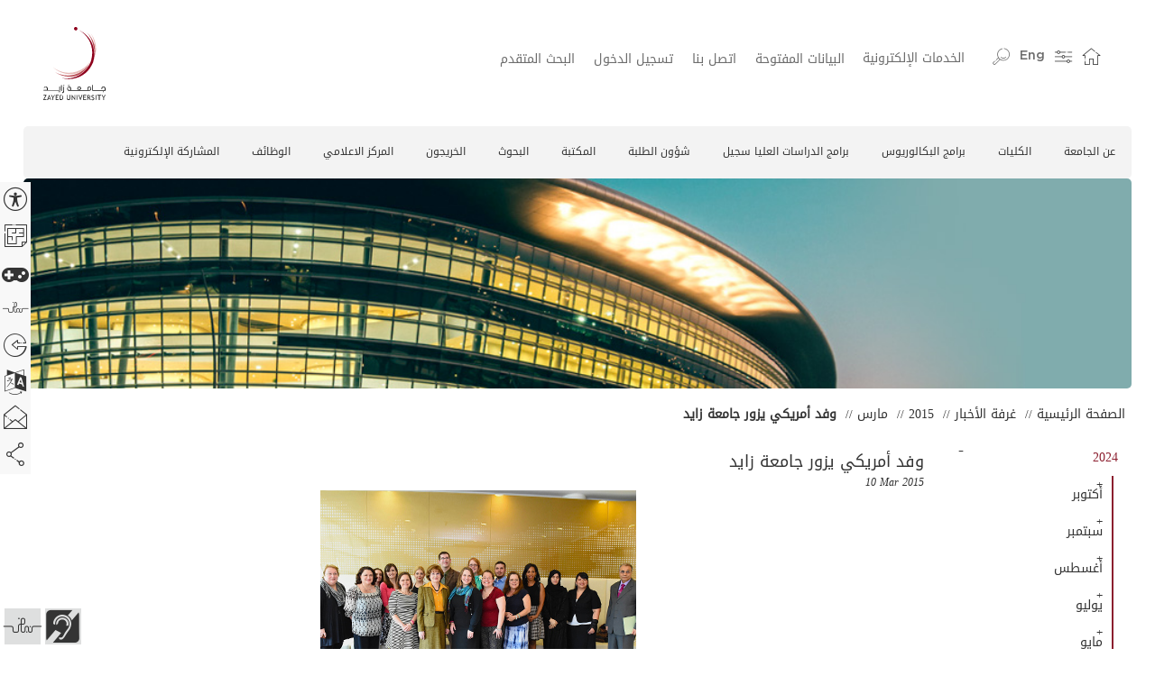

--- FILE ---
content_type: text/html
request_url: https://www.zu.ac.ae/main/ar/news/_2015/march/usdeleg
body_size: 27100
content:
<!DOCTYPE html>
<html xmlns="http://www.w3.org/1999/xhtml" lang="en">
<head>
    
    <meta charset="utf-8"/>
    <meta content="IE=edge" http-equiv="X-UA-Compatible"/>
    <meta content="width=device-width, initial-scale=1" name="viewport"/>
    
    
    <meta content="summary_large_image" name="twitter:card"/><meta content="@Zayed_U" name="twitter:site"/><meta content="@Zayed_U" name="twitter:creator"/><meta content="وفد أمريكي يزور جامعة زايد " name="twitter:title"/><meta content="&#1602;&#1575;&#1605; &#1608;&#1601;&#1583; &#1605;&#1606; &#1605;&#1580;&#1604;&#1587; &#1575;&#1604;&#1588;&#1572;&#1608;&#1606; &#1575;&#1604;&#1593;&#1575;&#1604;&#1605;&#1610;&#1577; &#1601;&#1610; &#1608;&#1604;&#1575;&#1610;&#1577; &#1578;&amp;#1" name="twitter:description"/><meta content="https://www.zu.ac.ae/main/files/contents/news/usdeleg/usdeleg_L.jpg" name="twitter:image"/><meta content="https://www.zu.ac.ae/main" name="twitter:domain"/>
    

<meta content="https://www.zu.ac.ae/main/ar/news/_2015/March/usdeleg.asp" name="og:url"/>
<meta content="" name="title"/>
<meta content="قام وفد من مجلس الشؤون العالمية في ولاية تكساس الأمريكية برئاسة جينيفر باودن مديرة إدارة التربية بزيارة حرم جامعة زايد في أبوظبي ظهر اليوم (الاثنين) بهدف تعزيز التعاون الثنائي والاطِّلاع ميدانياً على تطورات قطاع التعليم في الدولة." name="og:description"/>



    <meta content="index, follow" name="robots"/>
    <meta content="2 days" name="revisit-after"/>
    <title>
        وفد أمريكي يزور جامعة زايد 
    </title>
    <!--  Force IE to use latest rendering engine -->
    <!--[if lt IE 9]>
    <script src="https://oss.maxcdn.com/libs/html5shiv/3.7.0/html5shiv.js"></script>
    <script src="https://oss.maxcdn.com/libs/respond.js/1.4.2/respond.min.js"></script>
    <![endif]-->
    <!-- REGIIONS -->
    <!-- REGIIONS -->
    <link href="../../../../files/images/common/fav.ico?v=21" rel="Shortcut Icon" type="image/x-icon"/>
    <link href="../../../../files/css/jquery.sidr.light.css" rel="stylesheet" type="text/css"/>
    <link href="../../../../files/css/bootstrap.min.css" rel="stylesheet" type="text/css"/>
    <link href="../../../../files/css/font-awesome.min.css" rel="stylesheet" type="text/css"/>
    <link href="../../../../files/css/styles_sub_pages_ar.css" rel="stylesheet" title="default" type="text/css"/>
    <link href="../../../../files/css/main_menu_ar.css" rel="stylesheet" title="default" type="text/css"/>
    
    <link href="/main/files/css/main_menu_ar.v22.css" rel="stylesheet" title="default" type="text/css"/>
    <link href="/main/files/css/zu_icons.css" rel="stylesheet" title="default" type="text/css"/>

    
    <link href="../../../../files/css/yellow.css" rel="stylesheet" title="yellow" type="text/css"/>
    <link href="../../../../files/css/grey.css" rel="stylesheet" title="grey" type="text/css"/>
    <link href="../../../../files/css/contrast.css" rel="stylesheet" title="contrast" type="text/css"/>
    <link href="../../../../files/css/animate.css" rel="stylesheet" type="text/css"/>
    <link href="../../../../files/images/common/fav.ico?v=23" rel="Shortcut Icon" type="image/x-icon"/>
    <script src="../../../../files/js/jquery-1.11.3.min.js" type="text/javascript"></script>
    <script src="../../../../files/js/bootstrap.min.js" type="text/javascript"></script>
    
    <script src="/main/files/js/general.v22.js" type="text/javascript"></script>
    <script src="../../../../files/js/jquery.cookie.js" type="text/javascript"></script>
</head>
<body class="lang-ar 2-column">
    <div class="sticky-header col-lg-12 col-md-12 col-xs-12" id="sticky-header">
        <div class="container">
            
            <!--<div class="top-wrapper">
                <div class="zu-small-logo zu-header-logo col-lg-1 col-md-1 col-sm-1 col-xs-4">
                    <a href="/_internal/ar/index">
                        <img alt="Zayed University - sticky logo" class="img-responsive" src="/files/images/old_logo11.gif" />
                    </a>
                </div>
                <div class="utilities-icons col-lg-3 col-md-3 hidden-xs hidden-sm">
                    <system-region name="HEADER_ACCESSIBILITY" />
                </div>
                <div class="top-links col-lg-6 col-md-6 hidden-sm hidden-xs">
                    <system-region name="HEADER_SECURELOGIN" />
                </div>
                <div class="language-switch col-lg-2 col-md-2 col-xs-3">
                    <system-region name="HEADER_LANGUAGE" />
                </div>
            </div>-->

            <div class="top-wrapper col-lg-12 col-md-12 col-xs-12 no-margin no-padding">
                
                <div class="zu-header-logo col-lg-1 col-md-1 col-sm-4 col-xs-4 no-margin no-padding">
                    <a href="../../../index-v18.asp">
                        <img alt="Zayed University - sticky logo" class="img-responsive" src="/main/files/images/v18/logohome.png"/>
                    </a>
                </div>
                <div class="col-lg-11 col-md-11 hidden-sm hidden-xs">
                    <!--<div class="utilities-icons col-lg-12 col-md-12 col-sm-12 hidden-xs hidden-sm">
                        <system-region name="HEADER_ACCESSIBILITY"/>
                    </div>-->
                    <div class="top-links col-lg-12 col-md-12 hidden-sm hidden-xs" id="top-menu">
                        <div class="language-switch header-btns col-lg-3 col-md-3 col-xs-6 pull-right" id="srch-region">
                            <style type="text/css">
<!--
@supports (-ms-ime-align:auto) {
        #__ba_panel {
            width: auto !important;
            height: auto !important;
            float: right;
            text-align: right;
        }

            #__ba_panel #_ba__button {
                background-image: url("/main/files/images/speaker_icon.png") !important;
                width: 30px !important;
                height: 30px !important;
                background-repeat: no-repeat !important;
                background-position: center !important;
            }

        #ba-toolbar-wrapper {
            padding: 0px !important;
        }

        #__ba_panel #_ba__button img {
            display: none !important;
        }

        #_browsealoud_ {
            background-color: #fff !important;
            left: 30% !important;
            top: 0% !important;
        }

        #ba-settings-pane .ba-logo{
            display: none !important;
        }
        .ui-draggable-handle {
            display: none !important;
        }

        #_browsealoud_ #ba-icons-wrapper {
            background-color: #fff !important;
            border: none !important;
        }

        #_browsealoud_ #ba-close-toolbar img {
            height: 20px;
            width: 20px;
        }

        #_browsealoud_ #ba-close-toolbar {
            background-color: #fff !important;
        }

        #_browsealoud_ .ba-toolbar-btn.ba-disable:focus, #_browsealoud_ .ba-toolbar-btn:focus {
            border-bottom: solid 1px #333 !important;
            background-color: #fff !important;
        }

        #_browsealoud_ .ba-pane {
            border: none !important;
            background-color: #fff !important;
            box-shadow: 0px 8px 0px #fff;
            padding: 0px !important;
        }

        #_browsealoud_ .help-pane-contents, #_browsealoud_ .popover-pane-contents, #rwPopOverIframe {
            background-color: #fff !important;
        }

            #_browsealoud_ .help-pane-contents p, #_browsealoud_ .popover-pane-contents p {
                color: #333 !important;
            }

        #_browsealoud_ #ba-translate-pane select {
            border: none !important;
        }

        #_browsealoud_ .ba-toolbar-btn img {
            height: 30px !important;
        }

        #_browsealoud_ .ba-toolbar-btn {
            background-position-x: center !important;
            background-position-y: center !important;
            background-repeat: no-repeat !important;
            padding: 0px 0px !important;
        }

            #_browsealoud_ .ba-toolbar-btn img {
                display: none !important;
            }

        #_browsealoud_ .ba-toolbar-btn {
            border: none !important;
            background-color: #fff !important;
        }

            #_browsealoud_ .ba-toolbar-btn:hover {
                border-bottom: solid 1px #333 !important;
            }

            #_browsealoud_ .ba-toolbar-btn#ba-hover {
                background-image: url("/main/files/images/browsealoud/ba-toolbar-btn.png");
            }

            #_browsealoud_ .ba-toolbar-btn#ba-play {
                background-image: url("/main/files/images/browsealoud/ba-play.png");
            }

            #_browsealoud_ .ba-toolbar-btn#ba-transpage {
                background-image: url("/main/files/images/browsealoud/ba-transpage.png");
            }

            #_browsealoud_ .ba-toolbar-btn#ba-textticker {
                background-image: url("/main/files/images/browsealoud/ba-textticker.png");
            }

            #_browsealoud_ .ba-toolbar-btn#ba-simplify {
                background-image: url("/main/files/images/browsealoud/ba-simplify.png");
            }

            #_browsealoud_ .ba-toolbar-btn#ba-settings {
                background-image: url("/main/files/images/browsealoud/ba-settings.png");
            }

            #_browsealoud_ .ba-toolbar-btn#ba-screenmask {
                background-image: url("/main/files/images/browsealoud/ba-screenmask.png");
            }

            #_browsealoud_ .ba-toolbar-btn#ba-picturedict {
                background-image: url("/main/files/images/browsealoud/ba-picturedict.png");
            }

            #_browsealoud_ .ba-toolbar-btn#ba-mp3 {
                background-image: url("/main/files/images/browsealoud/ba-mp3.png");
            }

            #_browsealoud_ .ba-toolbar-btn#ba-help {
                background-image: url("/main/files/images/browsealoud/ba-help.png");
            }
    }
-->
</style><a class="btn home" data-placement="bottom" data-toggle="tooltip" href="/main/ar/index.asp" target="_parent" title="Home"><span class="zuicon-home"></span></a> <a class="btn settings home" data-placement="bottom" data-toggle="tooltip" href="javascript:void(0);" id="topPersonalization" title="Personalization"><span class="zuicon-settings"></span></a> <a class="btn lang current-lang" href="javascript:;" hreflang="en" id="lang-en">Eng</a> <a class="btn current-lang hidden-lg hidden-md" href="/main/ar/_search/advance_search.asp" id="advance-search" title="Search"><span class="fa fa-search"></span></a> <a class="btn lang" href="javascript:;" hreflang="ar" id="lang-ar"><span class="zuicon-arabic"></span></a> <a class="btn search" href="javascript:void(0);" id="SearchIcon"><span class="zuicon-search"></span></a> <script type="text/javascript">
// <![CDATA[
$(window).load(function () {
            $('#accessClose').click(function () {
                $('.accessSider').removeClass('active');
            });
            $('#topPersonalization').click(function () {
                $('.accessSider').toggleClass('active');
            });
        });

function dsb() { let n = document.querySelector("#__bs_entryDiv div").shadowRoot; n.appendChild(style) } var observer, observerConfig, targetNode; let style = document.createElement("style"); style.textContent = `
        .th-browsealoud-toolbar {
                   background-color: #fff !important;
                }

                .table-title-icon,#ba-toggle-menu,.versionFooter,.texthelp-groundworks-settings-nav__footer,.th-browsealoud-toolbar .th-browsealoud-toolbar-wrapper a {
                  display: none;
                }
                .activeOrange{
                        background-color: #ad5b5d !important;
                }
                .th-browsealoud-toolbar-button__icon{
        fill: #333 !important;
        height: 20px !important;
                }
                .th-browsealoud-toolbar-button__icon--buttonset{
        height: 12px !important;
                }
                .activeOrange .th-browsealoud-toolbar-button__icon{
        fill: #fff !important;
                }
                .th-browsealoud-toolbar-button:hover{
                        background-color: #ad5b5d !important;
                }
                .th-browsealoud-toolbar-button:hover .th-browsealoud-toolbar-button__icon{
        fill: #fff !important;
                }
                .texthelp-groundworks-settings-menu-button--selected{
                        border-left: 5px solid #ad5b5d !important;
                }
                .menu .menu-item:hover,.texthelp-groundworks-button--primary{
                        background-color: #ad5b5d !important;
                }
                .texthelp-groundworks-button--primary:hover{
        background: #c38082 !important;
                }
                .th-browsealoud-toolbar-logo{ display: none !important; }


        `; let style_ie = document.createElement("stylebs_ie"); style_ie.textContent = "#_browsealoud_{background-color: #fff !important;}"; observer = new MutationObserver(function (n) { n.forEach(function (n) { n.previousSibling.id == "__bs_entryDiv" && dsb() }) }); observerConfig = { childList: !0 }; let isMS = !1; (/Edge\/\d./i.test(navigator.userAgent) || /MSIE 10/i.test(navigator.userAgent)) && (isMS = !0); isMS || (targetNode = document.body, observer.observe(targetNode, observerConfig));
// ]]>
</script>

 <div class="accessSider">
                                <a id="accessClose" class="zu-close"></a>
                                <div class="settings-panel">
                                    <div class="access-options">
                                        <h4>&#1582;&#1610;&#1575;&#1585;&#1575;&#1578; &#1575;&#1604;&#1583;&#1582;&#1608;&#1604;</h4>
                                        <div class="clear">&nbsp;</div>
                                        <ul>
                                            <li>
                                                <a class="btn" data-placement="bottom" data-toggle="tooltip" href="javascript:;" id="fontincrease" title="" data-original-title="&#1578;&#1603;&#1576;&#1610;&#1585; &#1575;&#1604;&#1582;&#1591;"><span class="fa fa-font large"></span> &nbsp;+</a>
                                            </li>
                                            <li>
                                                <a class="btn" data-placement="bottom" data-toggle="tooltip" href="javascript:;" id="fontdecrease" title="" data-original-title="&#1578;&#1589;&#1594;&#1610;&#1585; &#1575;&#1604;&#1582;&#1591;"><span class="fa fa-font small"></span> &nbsp;-</a>
                                            </li>
                                            <li>
                                                <a class="btn contrast" data-placement="bottom" data-toggle="tooltip" href="javascript:;" title="" data-original-title="&#1605;&#1588;&#1575;&#1607;&#1583;&#1577; &#1608;&#1575;&#1590;&#1581;&#1577;"><span class="fa fa-eye fa-lg"></span> &nbsp;</a>
                                            </li>
                                        </ul>
                                    </div>
                                    <div class="clear">&nbsp;</div>
                                    <div class="clear">&nbsp;</div>

                                    <div class="color-themes">

                                        <div class="clear">&nbsp;</div>
                                        <ul>
                                            <li>
                                                <a class="btn theme-red hidden-xs" data-placement="bottom" data-toggle="tooltip" href="javascript:;" id="theme-red" title="" data-original-title="&#1573;&#1582;&#1578;&#1610;&#1575;&#1585; &#1575;&#1604;&#1604;&#1617;&#1608;&#1606; &#1575;&#1604;&#1605;&#1591;&#1604;&#1608;&#1576;"><span class="fa-lg bg-change-red"></span> &nbsp;</a>
                                            </li>
                                            <li>
                                                <a class="btn theme-yellow hidden-xs" data-placement="bottom" data-toggle="tooltip" href="javascript:;" id="theme-yellow" title="" data-original-title="&#1573;&#1582;&#1578;&#1610;&#1575;&#1585; &#1575;&#1604;&#1604;&#1617;&#1608;&#1606; &#1575;&#1604;&#1605;&#1591;&#1604;&#1608;&#1576;"><span class="fa-lg bg-change-yellow"></span> &nbsp;</a>
                                            </li>
                                            <li>
                                                <a class="btn theme-grey hidden-xs" data-placement="bottom" data-toggle="tooltip" href="javascript:;" id="theme-grey" title="" data-original-title="&#1573;&#1582;&#1578;&#1610;&#1575;&#1585; &#1575;&#1604;&#1604;&#1617;&#1608;&#1606; &#1575;&#1604;&#1605;&#1591;&#1604;&#1608;&#1576;"><span class="fa-lg bg-change-grey"></span> &nbsp;</a>
                                            </li>
                                        </ul>
                                    </div>
                                    <div class="night-reading">
                                        <strong>&#1575;&#1604;&#1602;&#1585;&#1575;&#1569;&#1577; &#1575;&#1604;&#1604;&#1610;&#1604;&#1610;&#1577;</strong>
                                        <a class="btn nightmode hidden-xs" data-placement="bottom" data-toggle="tooltip" href="javascript:;" id="nightmode" title="" data-original-title="&#1575;&#1604;&#1602;&#1585;&#1575;&#1569;&#1577; &#1575;&#1604;&#1604;&#1610;&#1604;&#1610;&#1577;"><span class="fa fa-moon-o fa-lg"></span> &nbsp;</a>

                                    </div>

                                    <div class="listen-page">
                                        <strong>&#1575;&#1604;&#1573;&#1587;&#1578;&#1605;&#1575;&#1593; &#1573;&#1604;&#1609; &#1575;&#1604;&#1589;&#1601;&#1581;&#1577;</strong>
                                        <div id="__ba_panel" style="float: left; text-align: left;"></div>
                                        <div class="rs_skip" id="readspeaker_button1">
                                            <script type="text/javascript" src="https://www.browsealoud.com/plus/scripts/3.1.0/ba.js" crossorigin="anonymous" integrity="sha256-VCrJcQdV3IbbIVjmUyF7DnCqBbWD1BcZ/1sda2KWeFc= sha384-k2OQFn+wNFrKjU9HiaHAcHlEvLbfsVfvOnpmKBGWVBrpmGaIleDNHnnCJO4z2Y2H sha512-gxDfysgvGhVPSHDTieJ/8AlcIEjFbF3MdUgZZL2M5GXXDdIXCcX0CpH7Dh6jsHLOLOjRzTFdXASWZtxO+eMgyQ=="></script>
                                        </div>
                                    </div>

                                    <div class="listen-page">
                                        <strong>&#1582;&#1583;&#1605;&#1575;&#1578; &#1584;&#1608;&#1610; &#1575;&#1604;&#1573;&#1593;&#1575;&#1602;&#1577;</strong>
                                        <a class="btn accessibility" data-placement="bottom" data-toggle="tooltip" href="https://eservices.zu.ac.ae" title="" data-original-title="&#1582;&#1583;&#1605;&#1575;&#1578; &#1584;&#1608;&#1610; &#1575;&#1604;&#1573;&#1593;&#1575;&#1602;&#1577;"><span class="fa fa-wheelchair fa-lg"></span> &nbsp;</a>
                                    </div>

                                    <div class="reset-settings listen-page">
                                        <strong>&#1573;&#1593;&#1575;&#1583;&#1577; &#1578;&#1593;&#1610;&#1610;&#1606; &#1575;&#1604;&#1573;&#1593;&#1583;&#1575;&#1583;&#1575;&#1578;</strong>
                                        <a class="btn readtext" id="reset">&#1573;&#1593;&#1575;&#1583;&#1577; &#1578;&#1593;&#1610;&#1610;&#1606;</a>
                                    </div>

                                </div>
                            </div>
 
                            <!--<system-region name="HEADER_LANGUAGE"/> -->
                        </div>
                        <div class="top-links-itself col-lg-9 col-md-9 col-xs-6 pull-right" id="top-links">
                            <a class="btn" href="http://eservices.zu.ac.ae/main/Services/Servicecard?lang=ar-AE" target="_blank">&#1575;&#1604;&#1582;&#1583;&#1605;&#1575;&#1578; &#1575;&#1604;&#1573;&#1604;&#1603;&#1578;&#1585;&#1608;&#1606;&#1610;&#1577;</a> <a class="btn" href="../../../open_data.asp">&#1575;&#1604;&#1576;&#1610;&#1575;&#1606;&#1575;&#1578; &#1575;&#1604;&#1605;&#1601;&#1578;&#1608;&#1581;&#1577;</a> <a class="btn top_btn_intranet" href="http://zuportal.zu.ac.ae" id="top_btn_intranet">&#1575;&#1604;&#1575;&#1606;&#1578;&#1585;&#1575;&#1606;&#1578;</a> <a class="btn" href="../../../contact_us/index.asp">&#1575;&#1578;&#1589;&#1604; &#1576;&#1606;&#1575;</a> <a class="btn" href="../../../../en/_secure_login/login.aspx">&#1578;&#1587;&#1580;&#1610;&#1604; &#1575;&#1604;&#1583;&#1582;&#1608;&#1604;</a> <a class="btn" href="../../../_search/advance_search.asp">&#1575;&#1604;&#1576;&#1581;&#1579; &#1575;&#1604;&#1605;&#1578;&#1602;&#1583;&#1605;</a>
                        </div>
                    </div>
                </div>
                <div class="mobile-header-items language-switch hidden-lg hidden-md col-xs-8 col-sm-8 pull-right">
                    <a class="btn hidden-xs hidden-sm" href="" hreflang="ar" id="lang-ar">&#1593;&#1585;&#1576;&#1610;</a>
<a class="btn hidden-lg hidden-md" href="http://eservices.zu.ac.ae/main/Services/Servicecard?lang=ar-AE">&#1575;&#1604;&#1582;&#1583;&#1605;&#1575;&#1578; &#1575;&#1604;&#1573;&#1604;&#1603;&#1578;&#1585;&#1608;&#1606;&#1610;&#1577;</a>
<a class="btn hidden-lg hidden-md" href="/main/en/_secure_login/login.aspx">&#1578;&#1587;&#1580;&#1610;&#1604; &#1575;&#1604;&#1583;&#1582;&#1608;&#1604;</a>
<a class="btn current-lang" href="" hreflang="en" id="lang-en" >Eng</a>
<a class="btn current-lang hidden-lg hidden-md" href="/main/ar/_search/advance_search.asp" id="advance-search" title="Search"><span class="fa fa-search"></span></a>
                </div>

            </div> <!-- .top-wrapper-->


        </div>
    </div>
    <div class="header-margin col-lg-12 col-md-12 col-xs-12"></div>
    <div class="clear"></div>

    <!-- new place for main menu container -->
    <div class="menu-container">
        <div class="container">
            <div class="col-lg-12 col-md-12">
                <div class="menu">
                    <div class="navbar navbar-default navbar-static-top" role="navigation"><div class="container-fluid"><div class="navbar-header"><button class="navbar-toggle" data-target="#mynavbar-content" data-toggle="collapse" type="button"><span class="icon-bar"></span><span class="icon-bar"></span><span class="icon-bar"></span></button><a class="navbar-brand hidden-lg hidden-md" href="javascript:void(0);">القائمة </a></div><div class="collapse navbar-collapse" id="mynavbar-content"><ul class="nav navbar-nav" id="topmenu"><li class="aboutzu"><a class="menuitem" href="../../../explore_zu/index.asp">
                                    عن الجامعة
                                </a></li><li class="colleges"><a class="menuitem" href="../../../colleges/index.asp">
                                    الكليات
                                </a></li><li class="fallprograms"><a class="menuitem" href="../../../fall-2022-programs/index.asp">
                                   برامج البكالوريوس
                                </a></li><li class="admissions"><a class="menuitem" href="../../../GSD/graduate-programs/programs-a-z.asp">
                                  برامج الدراسات العليا سجيل
                                   </a></li><li class="newstudents"><a class="menuitem" href="../../../Student_Affairs/index.asp">
                                     شؤون الطلبة
                                </a></li><li class="library"><a class="dropdown-toggle" data-toggle="" href="../../../library/index.asp" id="main-menu-library">
                                    المكتبة
                                </a><ul class="dropdown-menu col-lg-12 col-md-12 hidden-lg hidden-md hidden-xs hidden-sm"><li class="col-lg-3 col-md-3"><div class="menu-search"><h5 class="submenu-heading">أدوات البحث</h5><div class="search-box"><span>روابط سريعة</span><form action="https://zu.summon.serialssolutions.com/search" class="nav-form" role="search"><div class="input-group"><input class="form-control" id="lib-srch-term" name="s.q" placeholder=" البحث " type="text"/><input name="spellcheck" type="hidden" value="true"/><div class="input-group-btn"><button class="btn btn-default" type="submit"><span class="glyphicon glyphicon-search"></span></button></div></div></form></div><a class="first" href="http://library.zu.ac.ae">فهرس المكتبة</a><a class="" href="http://m.library.zu.ac.ae">الجهاز اللوحي / الهاتف الذكي</a><a class="" href="http://zu.libguides.com/az.php">قواعد بيانات البحوث المكتبية</a><a class="" href="http://wt7kn6qu8r.search.serialssolutions.com/">البحث في المجلات الإلكترونية (النصوص الكاملة)</a><a class="" href="http://zu.libguides.com/browse.php">أدلة المواضيع والدروس التعليمية</a><a class="last" href="../../../../_internal/ar/404.asp">(واحة المعرفة)</a></div></li><li class="col-lg-3 col-md-3"><div class="menu-search"><h5 class="submenu-heading">الخدمات</h5><a class="first" href="http://zu.libguides.com/borrowing">الاستعارة والإعارة</a><a class="" href="http://zu.libguides.com/aecontent.php?pid=107302">المراجع</a><a class="" href="http://zu.libguides.com/aecontent.php?pid=125476">الإعارة بين المكتبات</a><a class="" href="http://zu.libguides.com/aecontent.php?pid=105394">رابط أعضاء الهيئة التدريسية</a><a class="" href="http://extranet.zu.ac.ae/">التواصل من خارج الحرم الجامعي</a><a class="last" href="http://zu.libanswers.com/index.php">التواصل عبر البريد الالكتروني- الأسئلة</a></div></li><li class="col-lg-3 col-md-3"><div class="menu-search"><h5 class="submenu-heading">في المكتبة</h5><a class="first" href="http://zu.libguides.com/content.php?pid=314431">مكتبة وأرشيف الأفلام الإماراتية الوطنية</a><a class="" href="http://zu.libguides.com/learningcommons">مصادر التعلم</a><a class="" href="http://zu.libguides.com/aecontent.php?pid=122805">مركز مصادر المناهج</a><a class="" href="http://zu.libguides.com/aecontent.php?pid=102449">الأرشيف وإدارة السجلات</a><a class="" href="http://library.zu.ac.ae/ftlist">الكتب الجديدة</a><a class="last" href="http://zu.libguides.com/content.php?pid=539339">الاحتفال السنوي ببحوث أعضاء هيئة التدريس</a></div></li><li class="col-lg-3 col-md-3"><div class="menu-search"><div class="menu-img-container"><img alt="library menu" class="img-responsive" src="../../../../files/images/lib-menu.png"/></div></div></li></ul></li><li class="research"><a class="menuitem" href="../../../research/index.asp">
                                    البحوث
                                </a></li><li class="alumni"><a class="menuitem" href="../../../alumni/index.asp">
                                    الخريجون
                                </a></li><li class="mediacenter"><a class="menuitem" href="../../../media-center/index.asp">
                                    المركز الاعلامي
                                </a></li><li class="careers"><a class="menuitem" href="../../../careers/index.asp">
                                    الوظائف
                                </a></li><li class="eparticipation"><a class="menuitem" href="../../../e-participation/index.asp">
                                    المشاركة الإلكترونية
                                </a></li><li/></ul></div></div></div>
                </div>
                <!-- .menu -->
            </div>
        </div>
        <!-- .container -->
    </div>
    <div class="clear"></div>
    <!-- new place for main menu container -->

    <div class="container">
        <div class="row">
            <div class="sub-banner" data-ride="" id="main-banner">
                <!-- Wrapper for slides -->
                <div class="sub-banner-container col-lg-12 col-md-12 col-xs-12">
                    <div class="banner-logo">
                        <a href="../../../../_internal/ar/index.asp">
                            <img alt="Zayed University - Large banner logo" class="img-responsive" src="../../../../files/images/logoRight_sub.png"/>
                        </a>
                    </div>
                    <img alt="News" height="190" src="../../../../files/images/billboards/Small/header_abtUsGS_small.jpg" width="1000"/>
                </div>
            </div>
        </div>
        <div class="clear"></div>
    </div>
    <!-- .cose main contianer -->
  
    <!-- .row -->
    <!-- open container agein -->
    <div class="container">
        <div class="clear fixclear"></div>
        <div class="row breadcrumbs-container">
            <div class="breadcrumbs"><a href="../../../hometst.asp">الصفحة الرئيسية</a><a href="../../index.asp">غرفة الأخبار</a><a href="">2015</a><a href="acad.asp">مارس</a>وفد أمريكي يزور جامعة زايد </div>
        </div>
        <div class="row">
            <div class="middle-row">
                <!-- .middle-content -->
                <div class="more-options-container hidden-lg hidden-md col-xs-12">
                    <div class="more-options"><a class="btn" href="#more-options" id="more-options"><span class="fa fa-bars">&#160;</span></a></div>
<script type="text/javascript">
// <![CDATA[
$(document).ready(function(){
      
      $('.middle-row .left-bar').append("<a class='close submenu-close hidden-lg hidden-md' id='submenu-close'>X</a>");
      
      $('#more-options').click(function(e){
           e.preventDefault();
           $('.left-bar').addClass('open');
        });
        
          $('#submenu-close').click(function(e){
           e.preventDefault();
           $('.left-bar').removeClass('open');
        });
        
        
       
        
    });
// ]]>
</script>
                </div>
                <div class="left-bar col-lg-2 col-md-2 hidden-sm hidden-xs" id="left-bar">
                    <ul class="list-group" id="treeview"><li class="list-group-item selected" data-template="system-folder"><div class="gradient-left-icon"><span class="fa fa-play">&#1630;</span></div><a class="expandable" href="javascript:void(0);"><span>2024</span></a><ul><li class="expandable" data-level="Second Level Folders"><span class="fa fa-play">&#1630;</span><a class="expandable" href="../../2024/October/cybersec-mou.asp"><span>أكتوبر</span></a></li><li class="expandable" data-level="Second Level Folders"><span class="fa fa-play">&#1630;</span><a class="expandable" href="../../2024/September/stanford.asp"><span>سبتمبر</span></a></li><li class="expandable" data-level="Second Level Folders"><span class="fa fa-play">&#1630;</span><a class="expandable" href="../../2024/August/enrol24.asp"><span>أغسطس</span></a></li><li class="expandable" data-level="Second Level Folders"><span class="fa fa-play">&#1630;</span><a class="expandable" href="../../2024/July/magan.asp"><span>يوليو</span></a></li><li class="expandable" data-level="Second Level Folders"><span class="fa fa-play">&#1630;</span><a class="expandable" href="../../2024/May/mc-cace.asp"><span>مايو</span></a></li><li class="expandable" data-level="Second Level Folders"><span class="fa fa-play">&#1630;</span><a class="expandable" href="../../2024/April/pro-offer24.asp"><span>أبريل</span></a></li><li class="expandable" data-level="Second Level Folders"><span class="fa fa-play">&#1630;</span><a class="expandable" href="../../2024/March/iwd24.asp"><span>مارس</span></a></li><li class="expandable" data-level="Second Level Folders"><span class="fa fa-play">&#1630;</span><a class="expandable" href="../../2024/February/mbrsc.asp"><span>فبراير</span></a></li></ul></li><li class="list-group-item selected" data-template="system-folder"><div class="gradient-left-icon"><span class="fa fa-play">&#1630;</span></div><a class="expandable" href="javascript:void(0);"><span>2023</span></a><ul><li class="expandable" data-level="Second Level Folders"><span class="fa fa-play">&#1630;</span><a class="expandable" href="../../2023/November/career-fair23.asp"><span>نوفمبر</span></a></li><li class="expandable" data-level="Second Level Folders"><span class="fa fa-play">&#1630;</span><a class="expandable" href="../../2023/October/sri24.asp"><span>أكتوبر</span></a></li><li class="expandable" data-level="Second Level Folders"><span class="fa fa-play">&#1630;</span><a class="expandable" href="../../2023/September/bot-meet-sept.asp"><span>سبتمبر</span></a></li><li class="expandable" data-level="Second Level Folders"><span class="fa fa-play">&#1630;</span><a class="expandable" href="../../2023/June/altlc.asp"><span>يونيو</span></a></li><li class="expandable" data-level="Second Level Folders"><span class="fa fa-play">&#1630;</span><a class="expandable" href="../../2023/May/charit-inst.asp"><span>مايو</span></a></li><li class="expandable" data-level="Second Level Folders"><span class="fa fa-play">&#1630;</span><a class="expandable" href="../../2023/April/zu-mscss.asp"><span>أبريل</span></a></li><li class="expandable" data-level="Second Level Folders"><span class="fa fa-play">&#1630;</span><a class="expandable" href="../../2023/March/new-provost.asp"><span>مارس</span></a></li><li class="expandable" data-level="Second Level Folders"><span class="fa fa-play">&#1630;</span><a class="expandable" href="../../2023/February/MOE-delegates.asp"><span>فبراير</span></a></li><li class="expandable" data-level="Second Level Folders"><span class="fa fa-play">&#1630;</span><a class="expandable" href="../../2023/January/cop28uae.asp"><span>يناير</span></a></li></ul></li><li class="list-group-item selected" data-template="system-folder"><div class="gradient-left-icon"><span class="fa fa-play">&#1630;</span></div><a class="expandable" href="javascript:void(0);"><span>2022</span></a><ul><li class="expandable" data-level="Second Level Folders"><span class="fa fa-play">&#1630;</span><a class="expandable" href="../../2022/December/fma22.asp"><span>ديسمبر</span></a></li><li class="expandable" data-level="Second Level Folders"><span class="fa fa-play">&#1630;</span><a class="expandable" href="../../2022/November/cop27.asp"><span>نوفمبر</span></a></li><li class="expandable" data-level="Second Level Folders"><span class="fa fa-play">&#1630;</span><a class="expandable" href="../../2022/October/zucisco.asp"><span>أكتوبر</span></a></li><li class="expandable" data-level="Second Level Folders"><span class="fa fa-play">&#1630;</span><a class="expandable" href="../../2022/August/adnoc-bloom.asp"><span>أغسطس</span></a></li><li class="expandable" data-level="Second Level Folders"><span class="fa fa-play">&#1630;</span><a class="expandable" href="../../2022/July/hbram.asp"><span>يوليو</span></a></li><li class="expandable" data-level="Second Level Folders"><span class="fa fa-play">&#1630;</span><a class="expandable" href="../../2022/June/ghaf.asp"><span>يونيو</span></a></li><li class="expandable" data-level="Second Level Folders"><span class="fa fa-play">&#1630;</span><a class="expandable" href="../../2022/May/zuc-strat.asp"><span>مايو</span></a></li><li class="expandable" data-level="Second Level Folders"><span class="fa fa-play">&#1630;</span><a class="expandable" href="../../2022/April/adports.asp"><span>أبريل</span></a></li><li class="expandable" data-level="Second Level Folders"><span class="fa fa-play">&#1630;</span><a class="expandable" href="../../2022/March/malay-woman.asp"><span>مارس</span></a></li><li class="expandable" data-level="Second Level Folders"><span class="fa fa-play">&#1630;</span><a class="expandable" href="../../2022/February/ideathon.asp"><span>فبراير</span></a></li><li class="expandable" data-level="Second Level Folders"><span class="fa fa-play">&#1630;</span><a class="expandable" href="../../2022/January/apple-dis.asp"><span>يناير</span></a></li></ul></li><li class="list-group-item selected" data-template="system-folder"><div class="gradient-left-icon"><span class="fa fa-play">&#1630;</span></div><a class="expandable" href="javascript:void(0);"><span>2021</span></a><ul><li class="expandable" data-level="Second Level Folders"><span class="fa fa-play">&#1630;</span><a class="expandable" href="../../2021/December/microe.asp"><span>ديسمبر</span></a></li><li class="expandable" data-level="Second Level Folders"><span class="fa fa-play">&#1630;</span><a class="expandable" href="../../2021/November/flagday2021.asp"><span>نوفمبر</span></a></li><li class="expandable" data-level="Second Level Folders"><span class="fa fa-play">&#1630;</span><a class="expandable" href="../../2021/October/mhf21.asp"><span>أكتوبر</span></a></li><li class="expandable" data-level="Second Level Folders"><span class="fa fa-play">&#1630;</span><a class="expandable" href="../../2021/September/spectral.asp"><span>سبتمبر</span></a></li><li class="expandable" data-level="Second Level Folders"><span class="fa fa-play">&#1630;</span><a class="expandable" href="../../2021/August/alumni-session.asp"><span>أغسطس</span></a></li><li class="expandable" data-level="Second Level Folders"><span class="fa fa-play">&#1630;</span><a class="expandable" href="../../2021/July/manarat21.asp"><span>يوليو</span></a></li><li class="expandable" data-level="Second Level Folders"><span class="fa fa-play">&#1630;</span><a class="expandable" href="../../2021/June/uc-review-jun21.asp"><span>يونيو</span></a></li><li class="expandable" data-level="Second Level Folders"><span class="fa fa-play">&#1630;</span><a class="expandable" href="../../2021/April/nexgen.asp"><span>أبريل</span></a></li><li class="expandable" data-level="Second Level Folders"><span class="fa fa-play">&#1630;</span><a class="expandable" href="../../2021/March/eycf.asp"><span>مارس</span></a></li><li class="expandable" data-level="Second Level Folders"><span class="fa fa-play">&#1630;</span><a class="expandable" href="../../2021/February/showCACE-feb21.asp"><span>فبراير</span></a></li><li class="expandable" data-level="Second Level Folders"><span class="fa fa-play">&#1630;</span><a class="expandable" href="../../2021/January/takalam.asp"><span>يناير</span></a></li></ul></li><li class="list-group-item" data-level="First level Pages or Links"><div class="gradient-left-icon">&#160;</div><a href="../../index.asp">الأخبار</a></li><li class="list-group-item selected" data-template="system-folder"><div class="gradient-left-icon"><span class="fa fa-play">&#1630;</span></div><a class="expandable" href="javascript:void(0);"><span>قصص نجاح</span></a></li><li class="list-group-item selected" data-template="system-folder"><div class="gradient-left-icon"><span class="fa fa-play">&#1630;</span></div><a class="expandable" href="javascript:void(0);"><span>2020</span></a><ul><li class="expandable" data-level="Second Level Folders"><span class="fa fa-play">&#1630;</span><a class="expandable" href="../../2020/December/aab.asp"><span>ديسمبر</span></a></li><li class="expandable" data-level="Second Level Folders"><span class="fa fa-play">&#1630;</span><a class="expandable" href="../../2020/November/mex-emb.asp"><span>نوفمبر</span></a></li><li class="expandable" data-level="Second Level Folders"><span class="fa fa-play">&#1630;</span><a class="expandable" href="../../2020/October/wmhd2020.asp"><span>أكتوبر</span></a></li><li class="expandable" data-level="Second Level Folders"><span class="fa fa-play">&#1630;</span><a class="expandable" href="../../2020/September/times-higher.asp"><span>سبتمبر</span></a></li><li class="expandable" data-level="Second Level Folders"><span class="fa fa-play">&#1630;</span><a class="expandable" href="../../2020/August/vgrad20.asp"><span>أغسطس</span></a></li><li class="expandable" data-level="Second Level Folders"><span class="fa fa-play">&#1630;</span><a class="expandable" href="../../2020/June/prep-stu.asp"><span>يونيو</span></a></li><li class="expandable" data-level="Second Level Folders"><span class="fa fa-play">&#1630;</span><a class="expandable" href="../../2020/April/c2c.asp"><span>أبريل</span></a></li><li class="expandable" data-level="Second Level Folders"><span class="fa fa-play">&#1630;</span><a class="expandable" href="../../2020/March/omar-gho.asp"><span>مارس</span></a></li><li class="expandable" data-level="Second Level Folders"><span class="fa fa-play">&#1630;</span><a class="expandable" href="../../2020/February/amf-fund.asp"><span>فبراير</span></a></li><li class="expandable" data-level="Second Level Folders"><span class="fa fa-play">&#1630;</span><a class="expandable" href="../../2020/January/kor-minist.asp"><span>يناير</span></a></li></ul></li><li class="list-group-item selected" data-template="system-folder"><div class="gradient-left-icon"><span class="fa fa-play">&#1630;</span></div><a class="expandable" href="javascript:void(0);"><span>2019</span></a><ul><li class="expandable" data-level="Second Level Folders"><span class="fa fa-play">&#1630;</span><a class="expandable" href="../../2019/December/renaissance.asp"><span>ديسمبر</span></a></li><li class="expandable" data-level="Second Level Folders"><span class="fa fa-play">&#1630;</span><a class="expandable" href="../../2019/November/nd2020.asp"><span>نوفمبر</span></a></li><li class="expandable" data-level="Second Level Folders"><span class="fa fa-play">&#1630;</span><a class="expandable" href="../../2019/July/ZUWinsBlackboard.asp"><span>يوليو</span></a></li><li class="expandable" data-level="Second Level Folders"><span class="fa fa-play">&#1630;</span><a class="expandable" href="../../2019/May/EALE19.asp"><span>مايو</span></a></li><li class="expandable" data-level="Second Level Folders"><span class="fa fa-play">&#1630;</span><a class="expandable" href="../../2019/April/gsrc2019.asp"><span>أبريل</span></a></li><li class="expandable" data-level="Second Level Folders"><span class="fa fa-play">&#1630;</span><a class="expandable" href="../../2019/March/incenseDay.asp"><span>مارس</span></a></li><li class="expandable" data-level="Second Level Folders"><span class="fa fa-play">&#1630;</span><a class="expandable" href="../../2019/February/bloomberg.asp"><span>فبراير</span></a></li><li class="expandable" data-level="Second Level Folders"><span class="fa fa-play">&#1630;</span><a class="expandable" href="../../2019/January/ware-sp.asp"><span>يناير</span></a></li></ul></li><li class="list-group-item selected" data-template="system-folder"><div class="gradient-left-icon"><span class="fa fa-play">&#1630;</span></div><a class="expandable" href="javascript:void(0);"><span>2018</span></a><ul><li class="expandable" data-level="Second Level Folders"><span class="fa fa-play">&#1630;</span><a class="expandable" href="../../_2018/November/flagday-18.asp"><span>نوفمبر</span></a></li><li class="expandable" data-level="Second Level Folders"><span class="fa fa-play">&#1630;</span><a class="expandable" href="../../_2018/October/greek-fest18.asp"><span>أكتوبر</span></a></li><li class="expandable" data-level="Second Level Folders"><span class="fa fa-play">&#1630;</span><a class="expandable" href="../../_2018/September/fanr.asp"><span>سبتمبر</span></a></li><li class="expandable" data-level="Second Level Folders"><span class="fa fa-play">&#1630;</span><a class="expandable" href="../../_2018/August/space-ai.asp"><span>أغسطس</span></a></li><li class="expandable" data-level="Second Level Folders"><span class="fa fa-play">&#1630;</span><a class="expandable" href="../../_2018/June/hum-day.asp"><span>يونيو</span></a></li><li class="expandable" data-level="Second Level Folders"><span class="fa fa-play">&#1630;</span><a class="expandable" href="../../_2018/May/centennial.asp"><span>مايو</span></a></li><li class="expandable" data-level="Second Level Folders"><span class="fa fa-play">&#1630;</span><a class="expandable" href="../../_2018/April/ritsona.asp"><span>أبريل</span></a></li><li class="expandable" data-level="Second Level Folders"><span class="fa fa-play">&#1630;</span><a class="expandable" href="../../_2018/March/cfa18.asp"><span>مارس</span></a></li><li class="expandable" data-level="Second Level Folders"><span class="fa fa-play">&#1630;</span><a class="expandable" href="../../_2018/February/educhain.asp"><span>فبراير</span></a></li><li class="expandable" data-level="Second Level Folders"><span class="fa fa-play">&#1630;</span><a class="expandable" href="../../_2018/January/sprsem2018.asp"><span>يناير</span></a></li></ul></li><li class="list-group-item selected" data-template="system-folder"><div class="gradient-left-icon"><span class="fa fa-play">&#1630;</span></div><a class="expandable" href="javascript:void(0);"><span>2017</span></a><ul><li data-level="Second Level Folders"/><li class="expandable" data-level="Second Level Folders"><span class="fa fa-play">&#1630;</span><a class="expandable" href="../../_2017/November/flagday2017.asp"><span>نوفمبر</span></a></li><li class="expandable" data-level="Second Level Folders"><span class="fa fa-play">&#1630;</span><a class="expandable" href="../../_2017/October/guidance17.asp"><span>أكتوبر</span></a></li><li class="expandable" data-level="Second Level Folders"><span class="fa fa-play">&#1630;</span><a class="expandable" href="../../_2017/September/convo17.asp"><span>سبتمبر</span></a></li><li class="expandable" data-level="Second Level Folders"><span class="fa fa-play">&#1630;</span><a class="expandable" href="../../_2017/August/agc17.asp"><span>أغسطس</span></a></li><li class="expandable" data-level="Second Level Folders"><span class="fa fa-play">&#1630;</span><a class="expandable" href="../../_2017/June/mauhPol.asp"><span>يونيو</span></a></li><li class="expandable" data-level="Second Level Folders"><span class="fa fa-play">&#1630;</span><a class="expandable" href="../../_2017/May/menergy.asp"><span>مايو</span></a></li><li class="expandable" data-level="Second Level Folders"><span class="fa fa-play">&#1630;</span><a class="expandable" href="../../_2017/April/zuec2017.asp"><span>أبريل</span></a></li><li class="expandable" data-level="Second Level Folders"><span class="fa fa-play">&#1630;</span><a class="expandable" href="../../_2017/March/deansListMar-2017.asp"><span>مارس</span></a></li><li class="expandable" data-level="Second Level Folders"><span class="fa fa-play">&#1630;</span><a class="expandable" href="../../_2017/February/apl-award.asp"><span>فبراير</span></a></li><li class="expandable" data-level="Second Level Folders"><span class="fa fa-play">&#1630;</span><a class="expandable" href="../../_2017/January/semsec.asp"><span>يناير</span></a></li></ul></li><li class="list-group-item selected" data-template="system-folder"><div class="gradient-left-icon"><span class="fa fa-play">&#1630;</span></div><a class="expandable" href="javascript:void(0);"><span>2016</span></a><ul><li class="expandable" data-level="Second Level Folders"><span class="fa fa-play">&#1630;</span><a class="expandable" href="../../_2016/December/natinalD-VP.asp"><span>ديسمبر</span></a></li><li class="expandable" data-level="Second Level Folders"><span class="fa fa-play">&#1630;</span><a class="expandable" href="../../_2016/November/bfsu16.asp"><span>نوفمبر</span></a></li><li class="expandable" data-level="Second Level Folders"><span class="fa fa-play">&#1630;</span><a class="expandable" href="../../_2016/October/deanList16.asp"><span>أكتوبر</span></a></li><li class="expandable" data-level="Second Level Folders"><span class="fa fa-play">&#1630;</span><a class="expandable" href="../../_2016/September/convo16.asp"><span>سبتمبر</span></a></li><li class="expandable" data-level="Second Level Folders"><span class="fa fa-play">&#1630;</span><a class="expandable" href="../../_2016/August/ungrad16.asp"><span>أغسطس</span></a></li><li class="expandable" data-level="Second Level Folders"><span class="fa fa-play">&#1630;</span><a class="expandable" href="../../_2016/June/fewa.asp"><span>يونيو</span></a></li><li class="expandable" data-level="Second Level Folders"><span class="fa fa-play">&#1630;</span><a class="expandable" href="../../_2016/May/usds_visit.asp"><span>مايو</span></a></li><li class="expandable" data-level="Second Level Folders"><span class="fa fa-play">&#1630;</span><a class="expandable" href="../../_2016/April/zucouncil16.asp"><span>أبريل</span></a></li><li class="expandable" data-level="Second Level Folders"><span class="fa fa-play">&#1630;</span><a class="expandable" href="../../_2016/March/cspot16.asp"><span>مارس</span></a></li><li class="expandable" data-level="Second Level Folders"><span class="fa fa-play">&#1630;</span><a class="expandable" href="../../_2016/February/wbank.asp"><span>فبراير</span></a></li><li class="expandable" data-level="Second Level Folders"><span class="fa fa-play">&#1630;</span><a class="expandable" href="../../_2016/January/orient16.asp"><span>يناير</span></a></li></ul></li><li class="list-group-item selected" data-template="system-folder"><div class="gradient-left-icon"><span class="fa fa-play">&#1630;</span></div><a class="expanded" href="javascript:void(0);"><span>2015</span></a><ul><li class="expandable" data-level="Second Level Folders"><span class="fa fa-play">&#1630;</span><a class="expandable" href="../December/ywforum.asp"><span>ديسمبر</span></a></li><li class="expandable" data-level="Second Level Folders"><span class="fa fa-play">&#1630;</span><a class="expandable" href="../November/flagday15.asp"><span>نوفمبر</span></a></li><li class="expandable" data-level="Second Level Folders"><span class="fa fa-play">&#1630;</span><a class="expandable" href="../October/sets.asp"><span>أكتوبر</span></a></li><li class="expandable" data-level="Second Level Folders"><span class="fa fa-play">&#1630;</span><a class="expandable" href="../September/womensday.asp"><span>سبتمبر</span></a></li><li class="expandable" data-level="Second Level Folders"><span class="fa fa-play">&#1630;</span><a class="expandable" href="../August/newstudents.asp"><span>أغسطس</span></a></li><li class="expandable" data-level="Second Level Folders"><span class="fa fa-play">&#1630;</span><a class="expandable" href="../July/zumeeting.asp"><span>يوليو</span></a></li><li class="expandable" data-level="Second Level Folders"><span class="fa fa-play">&#1630;</span><a class="expandable" href="../June/raabi.asp"><span>يونيو</span></a></li><li class="expandable" data-level="Second Level Folders"><span class="fa fa-play">&#1630;</span><a class="expandable" href="../May/stigma.asp"><span>مايو</span></a></li><li class="expandable" data-level="Second Level Folders"><span class="fa fa-play">&#1630;</span><a class="expandable" href="../April/scott.asp"><span>أبريل</span></a></li><li class="expanded" data-level="Second Level Folders"><span class="fa fa-play">&#1630;</span><a class="expanded" href="javascript:void(0);"><span>مارس</span></a><ul><li data-level="Third  Level - Expanded Pages "><a href="careers15.asp"><span>معالي الشيخة لبنى القاسمي تفت...</span></a></li><li data-level="Third  Level - Expanded Pages "><a href="acad.asp"><span> معالي الشيخة القاسمي تلتقي ع...</span></a></li><li data-level="Third  Level - Expanded Pages "><a href="action15.asp"><span>طالبات جامعة زايد ينظمن حملة ...</span></a></li><li data-level="Third  Level - Expanded Pages "><a href="memzaah.asp"><span>جامعة زايد تستضيف حلقة نقاشية...</span></a></li><li data-level="Third  Level - Expanded Pages "><a href="zusc15.asp"><span>معالي الشيخة لبنى القاسمي تجت...</span></a></li><li data-level="Third  Level - Expanded Pages "><a href="majors.asp"><span>جامعة زايد تنظم "اليوم الإرشا...</span></a></li><li data-level="Third  Level - Expanded Pages "><a href="jap15.asp"><span>طالبة بجامعة زايد تفوز بالمرك...</span></a></li><li data-level="Third  Level - Expanded Pages "><a href="htv.asp"><span>طالبات بجامعة زايد يطلقن مباد...</span></a></li><li data-level="Third  Level - Expanded Pages "><a class="selected" href="usdeleg.asp"><span>وفد أمريكي يزور جامعة زايد ...</span></a></li><li data-level="Third  Level - Expanded Pages "><a href="action2015.asp"><span>107 آلاف درهم حصيلة تبرعات طل...</span></a></li><li data-level="Third  Level - Expanded Pages "><a href="admaf15.asp"><span>جائزة "الإبداع من مجموعة أبوظ...</span></a></li><li data-level="Third  Level - Expanded Pages "><a href="hamc.asp"><span>معالي الشيخة لبنى القاسمي وال...</span></a></li><li data-level="Third  Level - Expanded Pages "><a href="zuf15.asp"><span>معالي الشيخة لبنى القاسمي تفت...</span></a></li><li data-level="Third  Level - Expanded Pages "><a href="pol.asp"><span>السفير البولندي يبحث آفاق الت...</span></a></li><li data-level="Third  Level - Expanded Pages "><a href="earth.asp"><span>جامعة زايد تطفئ أضواءها احتفا...</span></a></li></ul></li><li class="expandable" data-level="Second Level Folders"><span class="fa fa-play">&#1630;</span><a class="expandable" href="../February/phd.asp"><span>فبراير</span></a></li><li class="expandable" data-level="Second Level Folders"><span class="fa fa-play">&#1630;</span><a class="expandable" href="../January/leaders.asp"><span>يناير</span></a></li></ul></li><li class="list-group-item selected" data-template="system-folder"><div class="gradient-left-icon"><span class="fa fa-play">&#1630;</span></div><a class="expandable" href="javascript:void(0);"><span>2014</span></a><ul><li class="expandable" data-level="Second Level Folders"><span class="fa fa-play">&#1630;</span><a class="expandable" href="../../_2014/December/alum14.asp"><span>ديسمبر</span></a></li><li class="expandable" data-level="Second Level Folders"><span class="fa fa-play">&#1630;</span><a class="expandable" href="../../_2014/November/ISEA2014.asp"><span>نوفمبر</span></a></li><li class="expandable" data-level="Second Level Folders"><span class="fa fa-play">&#1630;</span><a class="expandable" href="../../_2014/October/wcd2014.asp"><span>أكتوبر</span></a></li><li class="expandable" data-level="Second Level Folders"><span class="fa fa-play">&#1630;</span><a class="expandable" href="../../_2014/September/convo14.asp"><span>سبتمبر</span></a></li><li class="expandable" data-level="Second Level Folders"><span class="fa fa-play">&#1630;</span><a class="expandable" href="../../_2014/August/nvp.asp"><span>أغسطس</span></a></li><li class="expandable" data-level="Second Level Folders"><span class="fa fa-play">&#1630;</span><a class="expandable" href="../../_2014/July/usad.asp"><span>يوليو</span></a></li><li class="expandable" data-level="Second Level Folders"><span class="fa fa-play">&#1630;</span><a class="expandable" href="../../_2014/June/zuf.asp"><span>يونيو</span></a></li><li class="expandable" data-level="Second Level Folders"><span class="fa fa-play">&#1630;</span><a class="expandable" href="../../_2014/May/grad14.asp"><span>مايو</span></a></li><li class="expandable" data-level="Second Level Folders"><span class="fa fa-play">&#1630;</span><a class="expandable" href="../../_2014/April/statisticsC.asp"><span>أبريل</span></a></li><li class="expandable" data-level="Second Level Folders"><span class="fa fa-play">&#1630;</span><a class="expandable" href="../../_2014/March/presvisit.asp"><span>مارس</span></a></li><li class="expandable" data-level="Second Level Folders"><span class="fa fa-play">&#1630;</span><a class="expandable" href="../../_2014/February/rca.asp"><span>فبراير</span></a></li><li class="expandable" data-level="Second Level Folders"><span class="fa fa-play">&#1630;</span><a class="expandable" href="../../_2014/January/mhed.asp"><span>يناير</span></a></li></ul></li><li class="list-group-item selected" data-template="system-folder"><div class="gradient-left-icon"><span class="fa fa-play">&#1630;</span></div><a class="expandable" href="javascript:void(0);"><span>2013</span></a><ul><li class="expandable" data-level="Second Level Folders"><span class="fa fa-play">&#1630;</span><a class="expandable" href="../../_2013/December/nd2013.asp"><span>ديسمبر</span></a></li><li class="expandable" data-level="Second Level Folders"><span class="fa fa-play">&#1630;</span><a class="expandable" href="../../_2013/November/flagday.asp"><span>نوفمبر</span></a></li><li class="expandable" data-level="Second Level Folders"><span class="fa fa-play">&#1630;</span><a class="expandable" href="../../_2013/October/WED_ZEIN.asp"><span>أكتوبر</span></a></li><li class="expandable" data-level="Second Level Folders"><span class="fa fa-play">&#1630;</span><a class="expandable" href="../../_2013/September/orientation13.asp"><span>سبتمبر</span></a></li><li class="expandable" data-level="Second Level Folders"><span class="fa fa-play">&#1630;</span><a class="expandable" href="../../_2013/August/fulbright.asp"><span>أغسطس</span></a></li><li class="expandable" data-level="Second Level Folders"><span class="fa fa-play">&#1630;</span><a class="expandable" href="../../_2013/June/FGE.asp"><span>يونيو</span></a></li><li class="expandable" data-level="Second Level Folders"><span class="fa fa-play">&#1630;</span><a class="expandable" href="../../_2013/May/NFL.asp"><span>مايو</span></a></li><li class="expandable" data-level="Second Level Folders"><span class="fa fa-play">&#1630;</span><a class="expandable" href="../../_2013/April/council_mar.asp"><span>أبريل</span></a></li><li class="expandable" data-level="Second Level Folders"><span class="fa fa-play">&#1630;</span><a class="expandable" href="../../_2013/March/syRRef.asp"><span>مارس</span></a></li><li class="expandable" data-level="Second Level Folders"><span class="fa fa-play">&#1630;</span><a class="expandable" href="../../_2013/July/accreditation_2013.asp"><span>يوليو</span></a></li><li class="expandable" data-level="Second Level Folders"><span class="fa fa-play">&#1630;</span><a class="expandable" href="../../_2013/February/naspa2013.asp"><span>فبراير</span></a></li><li class="expandable" data-level="Second Level Folders"><span class="fa fa-play">&#1630;</span><a class="expandable" href="../../_2013/January/labour.asp"><span>يناير</span></a></li></ul></li><li class="list-group-item selected" data-template="system-folder"><div class="gradient-left-icon"><span class="fa fa-play">&#1630;</span></div><a class="expandable" href="javascript:void(0);"><span></span></a><ul><li class="expandable" data-level="Second Level Folders"><span class="fa fa-play">&#1630;</span><a class="expandable" href="../../_2012/December/graduates_2012.asp"><span>ديسمبر</span></a></li><li class="expandable" data-level="Second Level Folders"><span class="fa fa-play">&#1630;</span><a class="expandable" href="../../_2012/November/cam2012.asp"><span>نوفمبر</span></a></li><li class="expandable" data-level="Second Level Folders"><span class="fa fa-play">&#1630;</span><a class="expandable" href="../../_2012/October/convocation_2012.asp"><span>أكتوبر</span></a></li><li class="expandable" data-level="Second Level Folders"><span class="fa fa-play">&#1630;</span><a class="expandable" href="../../_2012/September/ipad_initiative.asp"><span>سبتمبر</span></a></li><li class="expandable" data-level="Second Level Folders"><span class="fa fa-play">&#1630;</span><a class="expandable" href="../../_2012/June/hellou.asp"><span>يونيو</span></a></li><li class="expandable" data-level="Second Level Folders"><span class="fa fa-play">&#1630;</span><a class="expandable" href="../../_2012/May/amf2012.asp"><span>مايو</span></a></li><li class="expandable" data-level="Second Level Folders"><span class="fa fa-play">&#1630;</span><a class="expandable" href="../../_2012/april/khalaf.asp"><span>أبريل</span></a></li><li class="expandable" data-level="Second Level Folders"><span class="fa fa-play">&#1630;</span><a class="expandable" href="../../_2012/March/owais.asp"><span>مارس</span></a></li><li class="expandable" data-level="Second Level Folders"><span class="fa fa-play">&#1630;</span><a class="expandable" href="../../_2012/February/4IIWS.asp"><span>فبراير</span></a></li><li class="expandable" data-level="Second Level Folders"><span class="fa fa-play">&#1630;</span><a class="expandable" href="../../_2012/January/ma_museum.asp"><span>يناير</span></a></li></ul></li><li class="list-group-item selected" data-template="system-folder"><div class="gradient-left-icon"><span class="fa fa-play">&#1630;</span></div><a class="expandable" href="javascript:void(0);"><span>2011</span></a><ul><li class="expandable" data-level="Second Level Folders"><span class="fa fa-play">&#1630;</span><a class="expandable" href="../../_2011/December/amc2011.asp"><span>ديسمبر</span></a></li><li class="expandable" data-level="Second Level Folders"><span class="fa fa-play">&#1630;</span><a class="expandable" href="../../_2011/November/2011_national.asp"><span>نوفمبر</span></a></li><li class="expandable" data-level="Second Level Folders"><span class="fa fa-play">&#1630;</span><a class="expandable" href="../../_2011/October/zayed_magazine.asp"><span>أكتوبر</span></a></li><li class="expandable" data-level="Second Level Folders"><span class="fa fa-play">&#1630;</span><a class="expandable" href="../../_2011/September/convocation2011.asp"><span>سبتمبر</span></a></li><li class="expandable" data-level="Second Level Folders"><span class="fa fa-play">&#1630;</span><a class="expandable" href="../../_2011/June/graduation_2011.asp"><span>يونيو</span></a></li><li class="expandable" data-level="Second Level Folders"><span class="fa fa-play">&#1630;</span><a class="expandable" href="../../_2011/May/it_comp.asp"><span>مايو</span></a></li><li class="expandable" data-level="Second Level Folders"><span class="fa fa-play">&#1630;</span><a class="expandable" href="../../_2011/March/sheikh_mohammed.asp"><span>مارس</span></a></li><li class="expandable" data-level="Second Level Folders"><span class="fa fa-play">&#1630;</span><a class="expandable" href="../../_2011/February/zu_foundation.asp"><span>فبراير</span></a></li><li class="expandable" data-level="Second Level Folders"><span class="fa fa-play">&#1630;</span><a class="expandable" href="../../_2011/January/top_places_to_work_2011.asp"><span>يناير</span></a></li></ul></li><li class="list-group-item selected" data-template="system-folder"><div class="gradient-left-icon"><span class="fa fa-play">&#1630;</span></div><a class="expandable" href="javascript:void(0);"><span>2010</span></a><ul><li class="expandable" data-level="Second Level Folders"><span class="fa fa-play">&#1630;</span><a class="expandable" href="../../_2010/December/national_day2010.asp"><span>ديسمبر</span></a></li><li class="expandable" data-level="Second Level Folders"><span class="fa fa-play">&#1630;</span><a class="expandable" href="../../_2010/October/SC.asp"><span></span></a></li><li class="expandable" data-level="Second Level Folders"><span class="fa fa-play">&#1630;</span><a class="expandable" href="../../_2010/January/amrican delegation.asp"><span>يناير</span></a></li><li class="expandable" data-level="Second Level Folders"><span class="fa fa-play">&#1630;</span><a class="expandable" href="../../_2010/February/amrican delegation.asp"><span>فبراير</span></a></li><li class="expandable" data-level="Second Level Folders"><span class="fa fa-play">&#1630;</span><a class="expandable" href="../../_2010/March/Du.asp"><span>مارس</span></a></li><li class="expandable" data-level="Second Level Folders"><span class="fa fa-play">&#1630;</span><a class="expandable" href="../../_2010/April/politic_speech.asp"><span>أبريل</span></a></li><li class="expandable" data-level="Second Level Folders"><span class="fa fa-play">&#1630;</span><a class="expandable" href="../../_2010/May/special_needs_students.asp"><span>مايو</span></a></li><li class="expandable" data-level="Second Level Folders"><span class="fa fa-play">&#1630;</span><a class="expandable" href="../../_2010/June/males_zu.asp"><span>يونيو</span></a></li><li class="expandable" data-level="Second Level Folders"><span class="fa fa-play">&#1630;</span><a class="expandable" href="../../_2010/July/GEM.asp"><span>يوليو</span></a></li><li class="expandable" data-level="Second Level Folders"><span class="fa fa-play">&#1630;</span><a class="expandable" href="../../_2010/August/basketball-team.asp"><span>أغسطس</span></a></li><li class="expandable" data-level="Second Level Folders"><span class="fa fa-play">&#1630;</span><a class="expandable" href="../../_2010/September/Convocation2010-2011.asp"><span>سبتمبر</span></a></li></ul></li><li class="list-group-item selected" data-template="system-folder"><div class="gradient-left-icon"><span class="fa fa-play">&#1630;</span></div><a class="expandable" href="javascript:void(0);"><span>2009</span></a><ul><li class="expandable" data-level="Second Level Folders"><span class="fa fa-play">&#1630;</span><a class="expandable" href="../../_2009/October/HSBC.asp"><span>أكتوبر</span></a></li><li class="expandable" data-level="Second Level Folders"><span class="fa fa-play">&#1630;</span><a class="expandable" href="../../_2009/November/amrican delegation.asp"><span>نوفمبر</span></a></li><li class="expandable" data-level="Second Level Folders"><span class="fa fa-play">&#1630;</span><a class="expandable" href="../../_2009/December/Art_exhibition.asp"><span>ديسمبر</span></a></li></ul></li><li class="list-group-item selected" data-template="system-folder"><div class="gradient-left-icon"><span class="fa fa-play">&#1630;</span></div><a class="expandable" href="/ar/news/2024"><span>غرفة الأخبار</span></a></li></ul>
                </div>
                <div class="col-lg-10 col-md-10 col-xs-12 middle-content" id="readable">
                    <div class="page-content-wrapper col-lg-12 col-md-12 col-xs-12">
                        <div class="page-content col-lg-12 col-md-12 col-xs-12">
                            <h2>
                                وفد أمريكي يزور جامعة زايد 
                            </h2>
                            <span class="date">
                                10 Mar 2015
                            </span>
                            <!--
<script src="/files/js/jquery-lightbox-0.5/js/jquery.js" type="text/javascript"></script>

<script src="/files/js/jquery-lightbox-0.5/js/jquery.lightbox-0.5.js" type="text/javascript">// <![CDATA[

// ]]></script>
<link href="/files/js/jquery-lightbox-0.5/css/jquery.lightbox-0.5.css" media="screen" rel="stylesheet" type="text/css" />
--><script src="../../../../files/js/magnific-popup/jquery.magnific-popup.min.js" type="text/javascript">
// <![CDATA[

// ]]>
</script>
<link href="../../../../files/css/magnific-popup/magnific-popup.css" media="screen" rel="stylesheet" type="text/css"/><script type="text/javascript">
// <![CDATA[
$(function() {
$('#gallery2').magnificPopup({
  delegate: 'a', // child items selector, by clicking on it popup will open
  type: 'image',
  gallery:{
    enabled:true
  }
  // other options
});
});
// ]]>
</script>
                            <div class="news_image_headline" id="gallery"><a href="../../../../files/contents/news/usdeleg/usdeleg_L.jpg" rel="lightbox[portfolio]"><img alt="وفد أمريكي يزور جامعة زايد " src="../../../../files/contents/news/usdeleg/usdeleg_b.jpg"/></a><h4 class="hidden-lg hidden-xs">وفد أمريكي يزور جامعة زايد </h4></div><div class="news_fulltext"><p>&#1602;&#1575;&#1605; &#1608;&#1601;&#1583; &#1605;&#1606; &#1605;&#1580;&#1604;&#1587; &#1575;&#1604;&#1588;&#1572;&#1608;&#1606; &#1575;&#1604;&#1593;&#1575;&#1604;&#1605;&#1610;&#1577; &#1601;&#1610; &#1608;&#1604;&#1575;&#1610;&#1577; &#1578;&#1603;&#1587;&#1575;&#1587; &#1575;&#1604;&#1571;&#1605;&#1585;&#1610;&#1603;&#1610;&#1577; &#1576;&#1585;&#1574;&#1575;&#1587;&#1577; &#1580;&#1610;&#1606;&#1610;&#1601;&#1585; &#1576;&#1575;&#1608;&#1583;&#1606; &#1605;&#1583;&#1610;&#1585;&#1577; &#1573;&#1583;&#1575;&#1585;&#1577; &#1575;&#1604;&#1578;&#1585;&#1576;&#1610;&#1577; &#1576;&#1586;&#1610;&#1575;&#1585;&#1577; &#1581;&#1585;&#1605; &#1580;&#1575;&#1605;&#1593;&#1577; &#1586;&#1575;&#1610;&#1583; &#1601;&#1610; &#1571;&#1576;&#1608;&#1592;&#1576;&#1610; &#1592;&#1607;&#1585; &#1575;&#1604;&#1610;&#1608;&#1605; (&#1575;&#1604;&#1575;&#1579;&#1606;&#1610;&#1606;) &#1576;&#1607;&#1583;&#1601; &#1578;&#1593;&#1586;&#1610;&#1586; &#1575;&#1604;&#1578;&#1593;&#1575;&#1608;&#1606; &#1575;&#1604;&#1579;&#1606;&#1575;&#1574;&#1610; &#1608;&#1575;&#1604;&#1575;&#1591;&#1617;&#1616;&#1604;&#1575;&#1593; &#1605;&#1610;&#1583;&#1575;&#1606;&#1610;&#1575;&#1611; &#1593;&#1604;&#1609; &#1578;&#1591;&#1608;&#1585;&#1575;&#1578; &#1602;&#1591;&#1575;&#1593; &#1575;&#1604;&#1578;&#1593;&#1604;&#1610;&#1605; &#1601;&#1610; &#1575;&#1604;&#1583;&#1608;&#1604;&#1577;.</p>
<p>&#1608;&#1575;&#1580;&#1578;&#1605;&#1593;&#1578; &#1575;&#1604;&#1571;&#1587;&#1578;&#1575;&#1584;&#1577; &#1575;&#1604;&#1583;&#1603;&#1578;&#1608;&#1585;&#1577; &#1605;&#1575;&#1585;&#1610;&#1604;&#1610;&#1606; &#1585;&#1608;&#1576;&#1585;&#1578;&#1587; &#1606;&#1575;&#1574;&#1576; &#1605;&#1583;&#1610;&#1585; &#1575;&#1604;&#1580;&#1575;&#1605;&#1593;&#1577; &#1576;&#1575;&#1604;&#1573;&#1606;&#1575;&#1576;&#1577; &#1605;&#1593; &#1575;&#1604;&#1608;&#1601;&#1583;&#1548; &#1576;&#1581;&#1590;&#1608;&#1585; &#1575;&#1604;&#1571;&#1587;&#1578;&#1575;&#1584; &#1575;&#1604;&#1583;&#1603;&#1578;&#1608;&#1585; &#1593;&#1576;&#1583; &#1575;&#1604;&#1605;&#1581;&#1587;&#1606; &#1571;&#1606;&#1587;&#1610; &#1606;&#1575;&#1574;&#1576; &#1605;&#1583;&#1610;&#1585; &#1575;&#1604;&#1580;&#1575;&#1605;&#1593;&#1577; &#1575;&#1604;&#1605;&#1588;&#1575;&#1585;&#1603; &#1608;&#1585;&#1574;&#1610;&#1587; &#1575;&#1604;&#1588;&#1572;&#1608;&#1606; &#1575;&#1604;&#1571;&#1603;&#1575;&#1583;&#1610;&#1605;&#1610;&#1577; &#1608;&#1593;&#1583;&#1583; &#1605;&#1606; &#1593;&#1605;&#1583;&#1575;&#1569; &#1575;&#1604;&#1603;&#1604;&#1610;&#1575;&#1578;.</p>
<p>&#1608;&#1571;&#1591;&#1604;&#1593;&#1578; &#1583;. &#1585;&#1608;&#1576;&#1585;&#1578;&#1587; &#1575;&#1604;&#1608;&#1601;&#1583; &#1593;&#1604;&#1609; &#1576;&#1585;&#1575;&#1605;&#1580; &#1580;&#1575;&#1605;&#1593;&#1577; &#1586;&#1575;&#1610;&#1583; &#1575;&#1604;&#1605;&#1578;&#1591;&#1608;&#1585;&#1577; &#1608;&#1575;&#1604;&#1578;&#1610; &#1578;&#1593;&#1603;&#1587; &#1575;&#1607;&#1578;&#1605;&#1575;&#1605; &#1575;&#1604;&#1602;&#1610;&#1575;&#1583;&#1577; &#1575;&#1604;&#1585;&#1588;&#1610;&#1583;&#1577; &#1604;&#1583;&#1608;&#1604;&#1577; &#1575;&#1604;&#1573;&#1605;&#1575;&#1585;&#1575;&#1578; &#1576;&#1575;&#1604;&#1578;&#1591;&#1608;&#1610;&#1585; &#1575;&#1604;&#1605;&#1587;&#1578;&#1605;&#1585; &#1604;&#1604;&#1605;&#1606;&#1592;&#1608;&#1605;&#1577; &#1575;&#1604;&#1578;&#1593;&#1604;&#1610;&#1605;&#1610;&#1577; &#1593;&#1604;&#1609; &#1603;&#1575;&#1601;&#1577; &#1575;&#1604;&#1605;&#1587;&#1578;&#1608;&#1610;&#1575;&#1578;.</p>
<p>&#1608;&#1571;&#1608;&#1590;&#1581;&#1578; &#1571;&#1606; &#1575;&#1604;&#1576;&#1585;&#1575;&#1605;&#1580; &#1575;&#1604;&#1571;&#1603;&#1575;&#1583;&#1610;&#1605;&#1610;&#1577; &#1608;&#1575;&#1604;&#1571;&#1606;&#1588;&#1591;&#1577; &#1594;&#1610;&#1585; &#1575;&#1604;&#1589;&#1601;&#1610;&#1577; &#1578;&#1578;&#1603;&#1575;&#1605;&#1604; &#1605;&#1593;&#1575;&#1611; &#1576;&#1607;&#1583;&#1601; &#1578;&#1593;&#1586;&#1610;&#1586; &#1605;&#1607;&#1575;&#1585;&#1575;&#1578; &#1575;&#1604;&#1591;&#1575;&#1604;&#1576; &#1575;&#1604;&#1573;&#1605;&#1575;&#1585;&#1575;&#1578;&#1610; &#1608;&#1576;&#1606;&#1575;&#1569; &#1605;&#1602;&#1608;&#1605;&#1575;&#1578;&#1607; &#1593;&#1604;&#1609; &#1571;&#1587;&#1587; &#1580;&#1583;&#1610;&#1583;&#1577; &#1578;&#1593;&#1586;&#1586; &#1578;&#1601;&#1575;&#1593;&#1604;&#1607; &#1605;&#1593; &#1575;&#1604;&#1578;&#1591;&#1608;&#1585;&#1575;&#1578; &#1575;&#1604;&#1605;&#1578;&#1587;&#1575;&#1585;&#1593;&#1577; &#1576;&#1575;&#1578;&#1580;&#1575;&#1607; &#1578;&#1603;&#1608;&#1610;&#1606; &#1605;&#1580;&#1578;&#1605;&#1593; &#1575;&#1604;&#1605;&#1593;&#1585;&#1601;&#1577; &#1601;&#1610; &#1575;&#1604;&#1605;&#1606;&#1591;&#1602;&#1577; &#1608;&#1575;&#1604;&#1593;&#1575;&#1604;&#1605;&#1548; &#1605;&#1608;&#1590;&#1581;&#1577;&#1611; &#1571;&#1606; &#1580;&#1575;&#1605;&#1593;&#1577; &#1586;&#1575;&#1610;&#1583; &#1578;&#1578;&#1576;&#1606;&#1609; &#1575;&#1604;&#1578;&#1593;&#1604;&#1610;&#1605; &#1575;&#1604;&#1579;&#1606;&#1575;&#1574;&#1610; &#1575;&#1604;&#1604;&#1594;&#1577;&#1548; &#1575;&#1604;&#1584;&#1610; &#1610;&#1615;&#1605;&#1614;&#1603;&#1617;&#1616;&#1606; &#1591;&#1604;&#1576;&#1578;&#1607;&#1575; &#1605;&#1606; &#1575;&#1604;&#1578;&#1608;&#1575;&#1589;&#1604; &#1605;&#1593; &#1571;&#1587;&#1575;&#1578;&#1584;&#1578;&#1607;&#1605; &#1576;&#1575;&#1604;&#1604;&#1594;&#1577; &#1575;&#1604;&#1573;&#1606;&#1580;&#1604;&#1610;&#1586;&#1610;&#1577; &#1601;&#1610; &#1575;&#1604;&#1583;&#1585;&#1608;&#1587; &#1608;&#1575;&#1604;&#1605;&#1581;&#1575;&#1590;&#1585;&#1575;&#1578; &#1608;&#1575;&#1604;&#1571;&#1576;&#1581;&#1575;&#1579; &#1608;&#1575;&#1604;&#1571;&#1606;&#1588;&#1591;&#1577; &#1575;&#1604;&#1571;&#1603;&#1575;&#1583;&#1610;&#1605;&#1610;&#1577; &#1608;&#1575;&#1604;&#1571;&#1606;&#1588;&#1591;&#1577; &#1594;&#1610;&#1585; &#1575;&#1604;&#1589;&#1601;&#1610;&#1577;&#1548; &#1608;&#1601;&#1610; &#1575;&#1604;&#1608;&#1602;&#1578; &#1584;&#1575;&#1578;&#1607; &#1610;&#1585;&#1587;&#1582; &#1573;&#1578;&#1602;&#1575;&#1606;&#1607;&#1605; &#1604;&#1604;&#1593;&#1585;&#1576;&#1610;&#1577; &#1593;&#1576;&#1585; &#1605;&#1602;&#1585;&#1585;&#1575;&#1578; &#1610;&#1583;&#1585;&#1587;&#1608;&#1606;&#1607;&#1575; &#1576;&#1604;&#1594;&#1578;&#1607;&#1605; &#1575;&#1604;&#1571;&#1605;".</p>
<p>&#1608;&#1578;&#1581;&#1583;&#1579;&#1578; &#1583;. &#1585;&#1608;&#1576;&#1585;&#1578;&#1587; &#1593;&#1606; &#1575;&#1604;&#1571;&#1587;&#1587; &#1575;&#1604;&#1578;&#1610; &#1578;&#1602;&#1608;&#1605; &#1593;&#1604;&#1610;&#1607;&#1575; &#1575;&#1604;&#1593;&#1605;&#1604;&#1610;&#1577; &#1575;&#1604;&#1578;&#1593;&#1604;&#1610;&#1605;&#1610;&#1577; &#1601;&#1610; &#1575;&#1604;&#1583;&#1608;&#1604;&#1577; &#1608;&#1575;&#1604;&#1578;&#1610; &#1578;&#1587;&#1578;&#1606;&#1583; &#1601;&#1610; &#1580;&#1608;&#1607;&#1585;&#1607;&#1575; &#1573;&#1604;&#1609; &#1605;&#1606;&#1592;&#1608;&#1605;&#1577; &#1575;&#1604;&#1602;&#1610;&#1605; &#1575;&#1604;&#1579;&#1602;&#1575;&#1601;&#1610;&#1577; &#1608;&#1575;&#1604;&#1605;&#1580;&#1578;&#1605;&#1593;&#1610;&#1577; &#1608;&#1575;&#1604;&#1578;&#1602;&#1575;&#1604;&#1610;&#1583; &#1575;&#1604;&#1578;&#1610; &#1571;&#1585;&#1587;&#1575;&#1607;&#1575; &#1570;&#1604; &#1606;&#1607;&#1610;&#1575;&#1606; &#1605;&#1606;&#1584; &#1605;&#1574;&#1575;&#1578; &#1575;&#1604;&#1587;&#1606;&#1610;&#1606; &#1608;&#1585;&#1614;&#1587;&#1617;&#1614;&#1582;&#1607;&#1575; &#1605;&#1572;&#1587;&#1587; &#1575;&#1604;&#1583;&#1608;&#1604;&#1577; &#1587;&#1605;&#1608; &#1575;&#1604;&#1588;&#1610;&#1582; &#1586;&#1575;&#1610;&#1583; &#1576;&#1606; &#1587;&#1604;&#1591;&#1575;&#1606; &#1570;&#1604; &#1606;&#1607;&#1610;&#1575;&#1606;- &#1591;&#1610;&#1576; &#1575;&#1604;&#1604;&#1607; &#1579;&#1585;&#1575;&#1607;&#1548; &#1608;&#1575;&#1604;&#1578;&#1610; &#1578;&#1580;&#1593;&#1604; &#1605;&#1606; &#1575;&#1604;&#1593;&#1610;&#1588; &#1601;&#1610; &#1583;&#1608;&#1604;&#1577; &#1575;&#1604;&#1573;&#1605;&#1575;&#1585;&#1575;&#1578; &#1571;&#1608; &#1586;&#1610;&#1575;&#1585;&#1578;&#1607;&#1575; &#1578;&#1580;&#1585;&#1576;&#1577; &#1601;&#1585;&#1610;&#1583;&#1577;.</p>
<p>&#1608;&#1605;&#1606; &#1580;&#1607;&#1578;&#1607;&#1575; &#1593;&#1576;&#1585;&#1578; &#1580;&#1610;&#1606;&#1610;&#1601;&#1585; &#1576;&#1575;&#1608;&#1583;&#1606; &#1585;&#1574;&#1610;&#1587;&#1577; &#1575;&#1604;&#1608;&#1601;&#1583; &#1593;&#1606; &#1587;&#1593;&#1575;&#1583;&#1578;&#1607;&#1575; &#1604;&#1586;&#1610;&#1575;&#1585;&#1577; &#1580;&#1575;&#1605;&#1593;&#1577; &#1586;&#1575;&#1610;&#1583; &#1608;&#1583;&#1608;&#1604;&#1577; &#1575;&#1604;&#1573;&#1605;&#1575;&#1585;&#1575;&#1578; &#1581;&#1610;&#1579; &#1578;&#1578;&#1605;&#1603;&#1606; &#1608;&#1586;&#1605;&#1604;&#1575;&#1572;&#1607;&#1575; &#1605;&#1606; &#1578;&#1603;&#1608;&#1610;&#1606; &#1601;&#1603;&#1585;&#1577; &#1605;&#1610;&#1583;&#1575;&#1606;&#1610;&#1577; &#1583;&#1602;&#1610;&#1602;&#1577; &#1593;&#1606; &#1575;&#1604;&#1578;&#1591;&#1608;&#1585; &#1575;&#1604;&#1581;&#1590;&#1575;&#1585;&#1610; &#1575;&#1604;&#1603;&#1576;&#1610;&#1585; &#1575;&#1604;&#1584;&#1610; &#1581;&#1602;&#1602;&#1578;&#1607; &#1575;&#1604;&#1583;&#1608;&#1604;&#1577;&#1548; &#1582;&#1589;&#1608;&#1589;&#1575;&#1611; &#1601;&#1610; &#1575;&#1604;&#1605;&#1580;&#1575;&#1604; &#1575;&#1604;&#1578;&#1585;&#1576;&#1608;&#1610;&#1548; &#1608;&#1607;&#1610; &#1578;&#1580;&#1585;&#1576;&#1577; &#1575;&#1587;&#1578;&#1601;&#1575;&#1583; &#1605;&#1606;&#1607;&#1575; &#1603;&#1579;&#1610;&#1585;&#1575;&#1611; &#1586;&#1605;&#1604;&#1575;&#1572;&#1607;&#1575; &#1601;&#1610; &#1575;&#1604;&#1608;&#1601;&#1583; &#1575;&#1604;&#1584;&#1610; &#1610;&#1605;&#1579;&#1604; &#1593;&#1605;&#1608;&#1605; &#1608;&#1604;&#1575;&#1610;&#1577; &#1578;&#1603;&#1587;&#1575;&#1587; &#1608;&#1610;&#1590;&#1605; &#1576;&#1610;&#1606; &#1571;&#1593;&#1590;&#1575;&#1574;&#1607; &#1593;&#1583;&#1583;&#1575;&#1611; &#1603;&#1576;&#1610;&#1585;&#1575;&#1611; &#1605;&#1606; &#1605;&#1593;&#1604;&#1605;&#1610; &#1575;&#1604;&#1605;&#1585;&#1581;&#1604;&#1577; &#1575;&#1604;&#1579;&#1575;&#1606;&#1608;&#1610;&#1577; &#1608;&#1575;&#1604;&#1605;&#1578;&#1582;&#1589;&#1589;&#1610;&#1606; &#1601;&#1610; &#1575;&#1604;&#1578;&#1585;&#1576;&#1610;&#1577; &#1608;&#1593;&#1604;&#1605; &#1575;&#1604;&#1606;&#1601;&#1587; &#1608;&#1593;&#1604;&#1605; &#1575;&#1604;&#1575;&#1580;&#1578;&#1605;&#1575;&#1593;.</p>
<p>&#1608;&#1571;&#1608;&#1590;&#1581;&#1578; &#1571;&#1606; &#1605;&#1580;&#1604;&#1587; &#1575;&#1604;&#1588;&#1572;&#1608;&#1606; &#1575;&#1604;&#1593;&#1575;&#1604;&#1605;&#1610;&#1577;&#1548; &#1575;&#1604;&#1584;&#1610; &#1610;&#1602;&#1593; &#1605;&#1602;&#1585;&#1607; &#1601;&#1610; &#1605;&#1583;&#1610;&#1606;&#1577; &#1601;&#1608;&#1585;&#1578; &#1608;&#1608;&#1585;&#1579;&#1548; &#1607;&#1608; &#1605;&#1606;&#1592;&#1605;&#1577; &#1594;&#1610;&#1585; &#1585;&#1576;&#1581;&#1610;&#1577; &#1578;&#1585;&#1603;&#1586; &#1606;&#1588;&#1575;&#1591;&#1575;&#1578;&#1607;&#1575; &#1593;&#1604;&#1609; &#1578;&#1593;&#1586;&#1610;&#1586; &#1575;&#1604;&#1601;&#1607;&#1605; &#1575;&#1604;&#1589;&#1581;&#1610;&#1581; &#1604;&#1604;&#1593;&#1575;&#1604;&#1605; &#1605;&#1606; &#1582;&#1604;&#1575;&#1604; &#1575;&#1604;&#1578;&#1608;&#1575;&#1589;&#1604; &#1575;&#1604;&#1605;&#1576;&#1575;&#1588;&#1585; &#1605;&#1593; &#1605;&#1582;&#1578;&#1604;&#1601; &#1575;&#1604;&#1579;&#1602;&#1575;&#1601;&#1575;&#1578; &#1608;&#1606;&#1588;&#1585; &#1607;&#1584;&#1575; &#1575;&#1604;&#1601;&#1607;&#1605; &#1593;&#1604;&#1609; &#1606;&#1591;&#1575;&#1602; &#1608;&#1575;&#1587;&#1593; &#1576;&#1610;&#1606; &#1605;&#1580;&#1578;&#1605;&#1593; &#1608;&#1604;&#1575;&#1610;&#1577; &#1583;&#1575;&#1604;&#1575;&#1587; &#1575;&#1604;&#1578;&#1610; &#1578;&#1578;&#1605;&#1578;&#1593; &#1576;&#1593;&#1604;&#1575;&#1602;&#1575;&#1578; &#1605;&#1605;&#1610;&#1586;&#1577; &#1605;&#1593; &#1583;&#1608;&#1604;&#1577; &#1575;&#1604;&#1573;&#1605;&#1575;&#1585;&#1575;&#1578;&#1548; &#1605;&#1588;&#1610;&#1585;&#1577; &#1573;&#1604;&#1609; &#1571;&#1606; &#1571;&#1606;&#1588;&#1591;&#1577; &#1575;&#1604;&#1605;&#1580;&#1604;&#1587; &#1578;&#1594;&#1591;&#1610; &#1605;&#1580;&#1575;&#1604;&#1575;&#1578; &#1593;&#1583;&#1610;&#1583;&#1577; &#1605;&#1579;&#1604; &#1575;&#1604;&#1578;&#1585;&#1576;&#1610;&#1577; &#1608;&#1575;&#1604;&#1579;&#1602;&#1575;&#1601;&#1577; &#1608;&#1575;&#1604;&#1578;&#1580;&#1575;&#1585;&#1577; &#1608;&#1594;&#1610;&#1585;&#1607;&#1575;.</p>
<p>&#1608;&#1593;&#1602;&#1576; &#1575;&#1604;&#1575;&#1580;&#1578;&#1605;&#1575;&#1593; &#1602;&#1575;&#1605; &#1575;&#1604;&#1608;&#1601;&#1583; &#1576;&#1580;&#1608;&#1604;&#1577; &#1601;&#1610; &#1575;&#1604;&#1581;&#1585;&#1605; &#1575;&#1604;&#1580;&#1575;&#1605;&#1593;&#1610; &#1578;&#1575;&#1576;&#1593; &#1582;&#1604;&#1575;&#1604;&#1607;&#1575; &#1576;&#1593;&#1590; &#1575;&#1604;&#1571;&#1606;&#1588;&#1591;&#1577; &#1575;&#1604;&#1591;&#1604;&#1575;&#1576;&#1610;&#1577; &#1603;&#1605;&#1575; &#1586;&#1575;&#1585; &#1605;&#1593;&#1585;&#1590;&#1575;&#1611; &#1604;&#1591;&#1575;&#1604;&#1576;&#1575;&#1578; &#1603;&#1604;&#1610;&#1577; &#1575;&#1604;&#1601;&#1606;&#1608;&#1606; &#1608;&#1575;&#1604;&#1589;&#1606;&#1575;&#1593;&#1575;&#1578; &#1575;&#1604;&#1573;&#1576;&#1583;&#1575;&#1593;&#1610;&#1577;.&#160;</p>
<p>
<a href="https://twitter.com/share" class="twitter-share-button" data-count="none" data-via="Zayed_U" data-related="ZU_Alumni">Tweet</a>
<script type="text/javascript" src="http://platform.twitter.com/widgets.js"></script>
</p><br/></div>
                            <!-- format = _internal/format/inside_content_right_links -->
                            
                            
                        </div>
                    </div>
                    <!-- .page-content-wrapper -->
                    
                </div>
            </div>
        </div>
        <!-- .row -->
        <div class="clear "></div>
          <div class="row user-participation hidden-sm hidden-xs">
            <div class="middle-row">
                <div class="left-bar col-lg-2 col-md-2 hidden-sm hidden-xs">
                     
                </div>
                <div class="col-lg-10 col-md-10 col-xs-12 middle-content two-column-user-rating">
                    <div class="col-lg-12 col-md-12 col-xs-12 no-margin no-padding inner">
                        <div class="col-lg-6   user-rating-section">
                            <style type="text/css">
<!--
.multioptions-rating {
            display: table;
            direction: rtl;
        }

        #rating-wrapper .btn {
              background-color: #fff;
        color: #333;
        margin-bottom: 10px;
        width: auto;
        margin-right: 10px;
        padding: 5px 10px 5px 10px;
        border-radius: 0px;
        text-align: left;
        transition: background .2s,box-shadow .2s,-webkit-box-shadow .2s;
        border: solid 1px #333;
        }

            #rating-wrapper .btn:hover {
                
            }

        #rating-wrapper p, #rating-wrapper h4, #rating-wrapper h6 {
            color: #333;
            float: right;
        }

        .actions {
            display: inline-block;
            float: left;
            color: #333;
            width: auto;
            margin-left: 5px;
            margin-top: 10px;
            text-align: center;
            font-weight: bold;
            transition: 0.3s;
        }

            .actions:hover {
                text-decoration: none;
                color: #a5555a;
                transform: scale(1.10);
            }

            .actions span.glyphicon {
                padding-left: 5px;
                 font-size: 26px;
            }

                .actions span.glyphicon::before {
                     color: #a5555a;
                }

                  .at-share-btn,.at-svc-compact{
                    background-color: #d0cfd0;
                    padding: 0px !important;
                }
                span.at-icon-wrapper{
                    fill: #fff !important;
                    height: 28px !important;
                    width: 30px !important;
                    line-height: 28px !important;
                }
                span.at-icon-wrapper svg{
                    height: 28px !important;
                    width: 30px !important;
                }
-->
</style>
<script src="//s7.addthis.com/js/300/addthis_widget.js#pubid=ra-5d7a350e2b8eee78" type="text/javascript">
// <![CDATA[

// ]]>
</script><div class="clear">&#160;</div>
<div class="col-lg-12 col-xs-12 no-margin no-padding multioptions-rating">
<div class="col-lg-2 hidden-xs no-margin no-padding">
<div class="col-lg-12 hidden-xs no-margin no-padding pull-left"><a class="printPage actions" href="javascript:void(0);" id="printPage"><span class="glyphicon glyphicon-print"></span></a> <a class="addthis printPage actions" href="javascript:void(0);" id="addthis">
                    <div class="addthis_inline_share_toolbox"></div>    
                  </a></div>
</div>
<div class="col-lg-10 col-xs-12 no-margin no-padding" id="rating-wrapper">
<h4>&#1607;&#1604; &#1603;&#1575;&#1606;&#1578; &#1607;&#1584;&#1607; &#1575;&#1604;&#1589;&#1601;&#1581;&#1577; &#1605;&#1601;&#1610;&#1583;&#1577;&#1567;</h4>
<div class="clear">&#160;</div>
<button class="btn btn-content-yes" id="content-yes" type="button">&#1606;&#1593;&#1605;</button> <button class="btn btn-content-no" id="content-no" type="button">&#1604;&#1575;</button> 
<div class="col-lg-12 col-xs-12 no-margin no-padding yes pull-right hidden">
<div class="clear"></div>
<div class="col-lg-12 col-xs-12 yes-options no-margin no-padding pull-left hidden" id="yes-options">
<p><strong>&#1605;&#1575;&#1607;&#1608; &#1571;&#1601;&#1590;&#1604; &#1588;&#1610;&#1574; &#1601;&#1610; &#1607;&#1584;&#1607; &#1575;&#1604;&#1589;&#1601;&#1581;&#1577;&#1567;</strong></p>
<div class="clear"></div>
<button class="btn btn-content-yes" id="11" onclick="process(1,this.id);" type="button">&#1587;&#1575;&#1593;&#1583;&#1578;&#1606;&#1610; &#1593;&#1604;&#1609; &#1575;&#1578;&#1605;&#1575;&#1605; &#1575;&#1607;&#1583;&#1575;&#1601;&#1610;</button> <button class="btn btn-content-yes" id="12" onclick="process(1,this.id);" type="button">&#1581;&#1589;&#1604;&#1578; &#1593;&#1604;&#1609; &#1575;&#1604;&#1605;&#1593;&#1604;&#1608;&#1605;&#1575;&#1578; &#1575;&#1604;&#1578;&#1610; &#1603;&#1606;&#1578; &#1575;&#1581;&#1578;&#1575;&#1580;&#1607;&#1575;</button> <button class="btn btn-content-yes" id="13" onclick="process(1,this.id);" type="button">&#1578;&#1581;&#1578;&#1608;&#1610; &#1593;&#1604;&#1609; &#1605;&#1593;&#1604;&#1608;&#1605;&#1575;&#1578; &#1589;&#1581;&#1610;&#1581;&#1577;</button> <button class="btn btn-content-yes" id="14" onclick="process(1,this.id);" type="button">&#1603;&#1575;&#1606;&#1578; &#1587;&#1607;&#1604;&#1577; &#1575;&#1604;&#1602;&#1585;&#1575;&#1569;&#1577;</button> <button class="btn btn-content-yes" id="15" onclick="process(1,this.id);" type="button">&#1571;&#1582;&#1585;&#1609;</button></div>
</div>
<div class="clear"></div>
<div class="col-lg-12 col-xs-12 no no-margin no-padding pull-right hidden">
<div class="clear"></div>
<div class="col-lg-12 col-xs-12 no-options no-margin no-padding pull-left hidden" id="no-options">
<p><strong>&#1605;&#1575; &#1607;&#1608; &#1575;&#1587;&#1608;&#1569; &#1588;&#1610; &#1601;&#1610; &#1607;&#1584;&#1607; &#1575;&#1604;&#1589;&#1601;&#1581;&#1577;&#1567;</strong></p>
<div class="clear"></div>
<button class="btn btn-content-no" id="1" onclick="process(0,this.id);" type="button">&#1604;&#1605; &#1578;&#1587;&#1575;&#1593;&#1583;&#1606;&#1610; &#1593;&#1604;&#1609; &#1575;&#1578;&#1605;&#1575;&#1605; &#1575;&#1607;&#1583;&#1575;&#1601;&#1610;</button> <button class="btn btn-content-no" id="2" onclick="process(0,this.id);" type="button">&#1578;&#1601;&#1578;&#1602;&#1585; &#1604;&#1576;&#1593;&#1590; &#1575;&#1604;&#1605;&#1593;&#1604;&#1608;&#1605;&#1575;&#1578; &#1575;&#1604;&#1578;&#1610; &#1603;&#1606;&#1578; &#1575;&#1581;&#1578;&#1575;&#1580;&#1607;&#1575;</button> <button class="btn btn-content-no" id="3" onclick="process(0,this.id);" type="button">&#1578;&#1581;&#1578;&#1608;&#1610; &#1593;&#1604;&#1609; &#1605;&#1593;&#1608;&#1605;&#1575;&#1578; &#1594;&#1610;&#1585; &#1589;&#1581;&#1610;&#1581;&#1577;</button> <button class="btn btn-content-no" id="4" onclick="process(0,this.id);" type="button">&#1603;&#1575;&#1606; &#1605;&#1606; &#1575;&#1604;&#1589;&#1593;&#1576; &#1602;&#1585;&#1575;&#1569;&#1578;&#1607;&#1575;</button> <button class="btn btn-content-no" id="5" onclick="process(0,this.id);" type="button">&#1571;&#1582;&#1585;&#1609;</button></div>
</div>
</div>
<script type="text/javascript">
// <![CDATA[
var yesBtn = document.getElementById("content-yes");
            var noBtn = document.getElementById("content-no");
            var ratingWrapper = document.getElementById('rating-wrapper');
            let printBtn = document.getElementById('printPage');

            yesBtn.addEventListener("click", function () {
                //var yesOptions = document.getElementById("yes-options");
                //yesOptions.classList.remove("hidden");
                //yesBtn.classList.add("hidden");
                //noBtn.classList.add("hidden");
                process(1, 11);
            });
            noBtn.addEventListener("click", function () {
                //var noOptions = document.getElementById("no-options");
                //noOptions.classList.remove("hidden");
                //noBtn.classList.add("hidden");
                //yesBtn.classList.add("hidden");
                process(0, 1);
            });

            printBtn.addEventListener('click', function () {
                window.print();
            });

            function process(val, id) {
                let xmlhttp = new XMLHttpRequest();
                let url = "/apps/eclc/Ratings/RatingsHandler.ashx";
                if (!window.FormData) {
                    alert('Please update your browser');
                    return;
                }

                console.log(id);

                let data = {};
                data.ratingValue = parseInt(val);   // i.e yes or noe
                data.ratingOption = parseInt(id);   // yes or no further options. 

                console.log(data);

                let frmData = new FormData();
                frmData.append("ratingValue", data.ratingValue);
                frmData.append("ratingOption", data.ratingOption);
                frmData.append("url", window.parent.location);

                xmlhttp.open("POST", url, true);
                xmlhttp.send(frmData);
                xmlhttp.onreadystatechange = function () {
                    if (xmlhttp.readyState == 4 && xmlhttp.status == 200) {
                        console.log(xmlhttp);
                        let response = JSON.parse(xmlhttp.response);
                        ratingWrapper.innerHTML = "<h4 class='rating-thankyou'>&#1588;&#1603;&#1585;&#1575;&#1611; &#1593;&#1604;&#1609; &#1570;&#1585;&#1575;&#1574;&#1603;&#1605;</h4>";
                    }
                }

                ratingWrapper.innerHTML = "<h4 class='rating-thankyou'>&#1588;&#1603;&#1585;&#1575;&#1611; &#1593;&#1604;&#1609; &#1570;&#1585;&#1575;&#1574;&#1603;&#1605;</h4>";

            }
// ]]>
</script>
</div>    
                        </div>
                        <div class="col-lg-6   user-comments-section">
                            <div class="clear">&#160;</div>
<style type="text/css">
<!--
iframe{
    border: none;
    width: 100%; 
    height: 500px;
    overflow: hidden;
    background-color: transparent;
}
-->
</style>
<div style="width: 100%; height: 430px;"><iframe autoscroll="no" height="430" src="https://www.zu.ac.ae/survey/PollDemo/GeneralComments/Comments_ar.aspx" width="100%"></iframe></div>
                        </div>
                    </div>
                </div>
            </div>
        </div>
    </div>
    <!-- .container -->
    <br style="display: none; height: 0px;"/>
<script language="javascript" src="../../../../files/js/jquery_callers.js?r" type="text/javascript">
// <![CDATA[

// ]]>
</script>
<script src="../../../../files/js/jquery.sidr.min.js" type="text/javascript">
// <![CDATA[

// ]]>
</script>
<script src="../../../../files/js/jquery.touchSwipe.min.js" type="text/javascript">
// <![CDATA[

// ]]>
</script>
<script src="../../../../files/js/viewportchecker.js" type="text/javascript">
// <![CDATA[

// ]]>
</script>
    
    <script type="text/javascript">
// <![CDATA[
(function(i,s,o,g,r,a,m){i['GoogleAnalyticsObject']=r;i[r]=i[r]||function(){
  (i[r].q=i[r].q||[]).push(arguments)},i[r].l=1*new Date();a=s.createElement(o),
  m=s.getElementsByTagName(o)[0];a.async=1;a.src=g;m.parentNode.insertBefore(a,m)
  })(window,document,'script','https://www.google-analytics.com/analytics.js','ga');

  ga('create', 'UA-8933500-1', 'auto');
  ga('send', 'pageview');
// ]]>
</script>
<!-- Google Tag Manager -->
<script type="text/javascript">
// <![CDATA[
(function(w,d,s,l,i){w[l]=w[l]||[];w[l].push({'gtm.start':
new Date().getTime(),event:'gtm.js'});var f=d.getElementsByTagName(s)[0],
j=d.createElement(s),dl=l!='dataLayer'?'&l='+l:'';j.async=true;j.src=
'https://www.googletagmanager.com/gtm.js?id='+i+dl;f.parentNode.insertBefore(j,f);
})(window,document,'script','dataLayer','GTM-W2QTK29');
// ]]>
</script>
<!-- End Google Tag Manager --><!-- Google Tag Manager (noscript) --><noscript><iframe height="0" src="https://www.googletagmanager.com/ns.html?id=GTM-W2QTK29" style="display:none;visibility:hidden" width="0"></iframe></noscript><!-- Google tag (gtag.js) -->
<script async="" src="https://www.googletagmanager.com/gtag/js?id=G-76NZEMTFER" type="text/javascript">
// <![CDATA[

// ]]>
</script>
<script type="text/javascript">
// <![CDATA[
window.dataLayer = window.dataLayer || [];
  function gtag(){dataLayer.push(arguments);}
  gtag('js', new Date());

  gtag('config', 'G-76NZEMTFER');
// ]]>
</script>
<!-- G4 --><!--
<script type="application/ld+json">// <![CDATA[
{
  "@context": "https://schema.org",
  "@type": "CollegeOrUniversity",
  "name": "Zayed University",
  "url": "https://www.zu.ac.ae/main/ar/index.asp",
  "logo": "https://www.zu.ac.ae/main/files/images/v18/logohome.png",
  "sameAs": [
    "https://www.facebook.com/ZayedUniveristy",
    "https://www.twitter.com/zayed_u",
    "https://www.instagram.com/ZayedU",
    "https://www.youtube.com/user/zayeduniversityae",
    "https://www.linkedin.com/company/zayed-university",
    "https://www.zu.ac.ae/",
    "https://en.wikipedia.org/wiki/Zayed_University"
  ]
}
// ]]></script>-->
    <div class="clear fixclear"></div>
    <div class="row col-lg-12 col-md-12 col-xs-12 no-margin no-padding row-footer-top">
        <div class="container no-padding row-footer-top-container">
             <!-- Quick Links -->
<script type="text/javascript">
// <![CDATA[
create_menu_ar('null','0');
// ]]>
</script>
  
        </div>
        <!-- row footer top container-->
    </div>
    <!-- .. row-footer-top-->
    <div class="row copyright footer-info hidden-xs hidden-sm col-lg-12 col-md-12">
        <div class="container no-padding">
            <div class="links">
                <a class="first" data-original-title="&#1578;&#1587;&#1607;&#1610;&#1604;&#1575;&#1578;" data-placement="top" data-toggle="tooltip" href="../../../support/accessibility.asp" title="">&#1578;&#1587;&#1607;&#1610;&#1604;&#1575;&#1578;</a> <a data-original-title="&#1573;&#1582;&#1604;&#1575;&#1569; &#1605;&#1587;&#1572;&#1608;&#1604;&#1610;&#1577;" data-placement="top" data-toggle="tooltip" href="../../../support/disclaimer.asp" title="">&#1573;&#1582;&#1604;&#1575;&#1569; &#1605;&#1587;&#1572;&#1608;&#1604;&#1610;&#1577;</a> <a data-original-title="&#1575;&#1604;&#1588;&#1585;&#1608;&#1591; &#1608;&#1575;&#1604;&#1571;&#1581;&#1603;&#1575;&#1605;" data-placement="top" data-toggle="tooltip" href="../../../support/terms_conditions.asp" title="">&#1575;&#1604;&#1588;&#1585;&#1608;&#1591; &#1608;&#1575;&#1604;&#1571;&#1581;&#1603;&#1575;&#1605;</a> <a data-original-title="&#1587;&#1610;&#1575;&#1587;&#1577; &#1575;&#1604;&#1582;&#1589;&#1608;&#1589;&#1610;&#1577;" data-placement="top" data-toggle="tooltip" href="../../../support/privacy_policy.asp" title="">&#1587;&#1610;&#1575;&#1587;&#1577; &#1575;&#1604;&#1582;&#1589;&#1608;&#1589;&#1610;&#1577;</a> <a data-original-title="&#1581;&#1602;&#1608;&#1602; &#1575;&#1604;&#1606;&#1588;&#1585;" data-placement="top" data-toggle="tooltip" href="../../../support/copyright.asp" title="">&#1581;&#1602;&#1608;&#1602; &#1575;&#1604;&#1606;&#1588;&#1585;</a> <a data-original-title="&#1605;&#1610;&#1579;&#1575;&#1602; &#1575;&#1604;&#1588;&#1585;&#1601;" data-placement="top" data-toggle="tooltip" href="../../../support/honor_code.asp" title="">&#1605;&#1610;&#1579;&#1575;&#1602; &#1575;&#1604;&#1588;&#1585;&#1601;</a> <a data-original-title="&#1575;&#1604;&#1571;&#1585;&#1588;&#1610;&#1601;" data-placement="top" data-toggle="tooltip" href="../../../support/archive.asp" title="">&#1575;&#1604;&#1571;&#1585;&#1588;&#1610;&#1601;</a> <a data-original-title="&#1602;&#1575;&#1574;&#1605;&#1577; &#1575;&#1604;&#1605;&#1589;&#1591;&#1604;&#1581;&#1575;&#1578; &#1608;&#1575;&#1604;&#1605;&#1587;&#1585;&#1583; &#1604;&#1604;&#1605;&#1608;&#1602;&#1593;" data-placement="top" data-toggle="tooltip" href="../../../support/glossary.asp" title="">&#1602;&#1575;&#1574;&#1605;&#1577; &#1575;&#1604;&#1605;&#1589;&#1591;&#1604;&#1581;&#1575;&#1578; &#1608;&#1575;&#1604;&#1605;&#1587;&#1585;&#1583; &#1604;&#1604;&#1605;&#1608;&#1602;&#1593;</a> <a data-original-title="&#1575;&#1604;&#1605;&#1587;&#1575;&#1593;&#1583;&#1577;" data-placement="top" data-toggle="tooltip" href="../../../support/help.asp" title="">&#1575;&#1604;&#1605;&#1587;&#1575;&#1593;&#1583;&#1577;</a> <a data-original-title="&#1587;&#1610;&#1575;&#1587;&#1577; &#1575;&#1604;&#1605;&#1578;&#1593;&#1575;&#1605;&#1604; &#1575;&#1604;&#1585;&#1602;&#1605;&#1610;" data-placement="top" data-toggle="tooltip" href="/main/files/contents/DigitalCustomerPolicy.pdf" title="">&#1587;&#1610;&#1575;&#1587;&#1577; &#1575;&#1604;&#1605;&#1578;&#1593;&#1575;&#1605;&#1604; &#1575;&#1604;&#1585;&#1602;&#1605;&#1610;</a> <a class="external-link" data-original-title="&#1605;&#1610;&#1579;&#1575;&#1602; &#1573;&#1587;&#1593;&#1575;&#1583; &#1575;&#1604;&#1605;&#1578;&#1593;&#1575;&#1605;&#1604;&#1610;&#1606;" data-placement="top" data-toggle="tooltip" href="https://u.ae/ar-ae/information-and-services/justice-safety-and-the-law/consumer-protection/government-charter-on-customer-service" title="">&#1605;&#1610;&#1579;&#1575;&#1602; &#1573;&#1587;&#1593;&#1575;&#1583; &#1575;&#1604;&#1605;&#1578;&#1593;&#1575;&#1605;&#1604;&#1610;&#1606;</a> <a class="last" data-original-title="&#1575;&#1604;&#1571;&#1587;&#1575;&#1604;&#1577; &#1575;&#1604;&#1605;&#1578;&#1603;&#1585;&#1585;&#1577;" data-placement="top" data-toggle="tooltip" href="../../../contact_us/faqs.asp" title="">&#1575;&#1604;&#1571;&#1587;&#1575;&#1604;&#1577; &#1575;&#1604;&#1605;&#1578;&#1603;&#1585;&#1585;&#1577;</a>
            </div>
            <div class="text-left">
                <p class=""><text class="date-statement"> آخر تحديث للصفحة بتاريخ</text><text>:</text><text class="display-date">10/30/2018</text><text class="desc-statement">من المواقع المفضل عرضها عرض شاشة بوضوح 2048 * 1152 | دعم مايكروسوفت إيدج 100.0+ ، فايرفوكس 100.0+ ، سفاري 15.0+ ، جوجل كروم +100.</text></p>
            </div>
        </div>
    </div>
    <div style="display: none;"></div>
<div style="display: none;"></div>
<div style="display: none;"></div>
<div style="display: none;"></div>
<div class="clear"></div>
<div class="copyright col-sm-12 col-xs-12 col-lg-12"><!-- for mobile devices -->
<div class="container hidden-lg hidden-md">
<div class="text-center">
<p>&#1580;&#1605;&#1610;&#1593; &#1575;&#1604;&#1581;&#1602;&#1608;&#1602; &#1605;&#1581;&#1601;&#1608;&#1592;&#1577; &#1604;&#1580;&#1575;&#1605;&#1593;&#1577; &#1586;&#1575;&#1610;&#1583; &#1601;&#1610; &#1575;&#1604;&#1573;&#1605;&#1575;&#1585;&#1575;&#1578; &#1575;&#1604;&#1593;&#1585;&#1576;&#1610;&#1577; &#1575;&#1604;&#1605;&#1578;&#1581;&#1583;&#1577;</p>
</div>
</div>
<!-- General -->
<div class="container no-padding hidden-xs hidden-sm container-footer-copyright-logos">
<div class="col-lg-12 col-md-12 no-margin no-padding">
<div class="text-right pull-right col-lg-6 col-md-6 no-margin no-padding">
<p>&#1580;&#1605;&#1610;&#1593; &#1575;&#1604;&#1581;&#1602;&#1608;&#1602; &#1605;&#1581;&#1601;&#1608;&#1592;&#1577; &#1604;&#1580;&#1575;&#1605;&#1593;&#1577; &#1586;&#1575;&#1610;&#1583; &#1601;&#1610; &#1575;&#1604;&#1573;&#1605;&#1575;&#1585;&#1575;&#1578; &#1575;&#1604;&#1593;&#1585;&#1576;&#1610;&#1577; &#1575;&#1604;&#1605;&#1578;&#1581;&#1583;&#1577;</p>
</div>
<div class="pull-left col-lg-6 col-md-6 no-margin no-padding ohsas copyright-footer-logos"><a class="copyright-footer-tag" href="../../../../_internal/ar/news/2017/January/ehs17.asp" target="_parent"><img alt="Ohsas Logo" class="img-responsive" src="../../../../files/images/ohsas.svg"/></a> <a class="copyright-footer-tag" href="../../../../_internal/ar/news/2017/January/ehs17.asp" target="_parent"><img alt="Ohsas Logo" class="img-responsive" src="../../../../files/images/ohsas2.svg"/></a> <a class="pull-left external-link" href="http://ms.1.ae/"><img alt="Mystery shopper" class="img-responsive" src="../../../../files/images/MSlogo.jpg"/></a></div>
</div>
</div>
</div>
<div aria-hidden="true" aria-labelledby="myModalLabel" class="modal fade" id="confirm-delete" role="dialog" style="top: 30%;" tabindex="-1">
<div class="modal-dialog">
<div class="modal-content">
<div class="modal-header"><button aria-hidden="true" class="close" data-dismiss="modal" style="float: left;" type="button">&#215;</button> 
<h4 class="modal-title" id="myModalLabel">&#1578;&#1571;&#1603;&#1610;&#1583; &#1575;&#1604;&#1578;&#1589;&#1601;&#1581;</h4>
</div>
<div class="modal-body">
<p class="en-modal-text" style="color: #333; text-align: right;">&#1571;&#1606;&#1578;&#1605; &#1593;&#1604;&#1609; &#1608;&#1588;&#1603; &#1605;&#1594;&#1575;&#1583;&#1585;&#1577; &#1605;&#1608;&#1602;&#1593; &#1580;&#1575;&#1605;&#1593;&#1577; &#1586;&#1575;&#1610;&#1583; &#1575;&#1604;&#1575;&#1604;&#1603;&#1578;&#1585;&#1608;&#1606;&#1610;. &#1607;&#1604; &#1578;&#1572;&#1603;&#1583;&#1608;&#1606; &#1575;&#1582;&#1578;&#1610;&#1575;&#1585;&#1603;&#1605;&#1567;</p>
</div>
<div class="modal-footer"><button class="btn btn-danger btn-ok en-modal-footer-ok" id="zu-ask-ok-btn" style="background-color: #a5555a; border-color: #fff;">&#1606;&#1593;&#1605;</button> <button class="btn btn-default en-modal-footer-cancel" data-dismiss="modal" id="zu-ask-cancel-btn" type="button">&#1573;&#1604;&#1594;&#1575;&#1569;</button></div>
</div>
</div>
</div>
<a data-target="#confirm-delete" data-toggle="modal" id="hidden-toggle" style="visibility: hidden;"></a> <script src="/main/files/js/footer.v22.js" type="text/javascript">
// <![CDATA[

// ]]>
</script>
    
    <!--Nothing here.<script src="/files/js/side-menu.js" type="text/javascript">// <![CDATA[

// ]]></script>-->
    
    <div class="fixed-objt-wrapper hidden-sm hidden-xs" id="fixed-objt-wrapper">
        <script type="text/javascript">
// <![CDATA[
var url = "https://eservices.zu.ac.ae/main/WebService/CustomerPulse?o=false&lang=ar";
    var IsMobile = window.matchMedia("(max-width: 767px)").matches;

        if (IsMobile)
                url += "&m=true";

        $.getScript(url, function (data, textStatus, jqxhr) { });
        
            
            $(window).on('load', function () {
                $('#sideBarAccessibility').on('click', function () {
                    $('#__ba_panel button').trigger('click');
                });
                $('#closeQuickLinks').on("click", function () {
                $('#quicklinks').css('opacity', '0');
                    $('#quicklinks').css('z-index', '-11');
                    $('#quicklinks').css('display', 'none');
                });
                $('#quickLinksBtn').on('click', function () {
                    $('#quicklinks').css('opacity', '1');
                    $('#quicklinks').css('z-index', '999999');
                    $('#quicklinks').css('display', 'block');
                    
                    $('#live_search_box').css('opacity', '0');
                    $('#live_search_box').css('z-index', '-11');
                    $('#live_search_box').css('display', 'none');
                });
                
                
            $('#closeSrchLinks').on("click", function () {
                $('#live_search_box').css('opacity', '0');
                $('#live_search_box').css('z-index', '-11');
                $('#live_search_box').css('display', 'none');
            });

            $('#SearchIcon').on('click', function () {
                $('#live_search_box').css('opacity', '1');
                $('#live_search_box').css('z-index', '999999');
                $('#live_search_box').css('display', 'block');

                $('#quicklinks').css('opacity', '0');
                $('#quicklinks').css('z-index', '-11');
                $('#quicklinks').css('display', 'none');

            });
            });
// ]]>
</script>
<script src="//translate.google.com/translate_a/element.js?cb=googleTranslateElementInit" type="text/javascript">
// <![CDATA[

// ]]>
</script>
<script type="text/javascript">
// <![CDATA[
function googleTranslateElementInit() {
                        new google.translate.TranslateElement({
                            pageLanguage: window.localStorage.getItem("current_lang"),
                            layout: google.translate.TranslateElement.InlineLayout.SIMPLE,
                            includedLanguages: 'af,sq,am,hy,az,eu,be,bn,bs,bg,ca,ceb,zh-CN,zh-TW,co,hr,cs,da,nl,eo,et,fi,fr,fy,gl,ka,de,el,gu,ht,ha,haw,he,hi,hmn,hu,is,ig,id,ga,it,ja,jv,kn,kk,km,rw,ko,ku,ky,lo,la,lv,lt,lb,mk,mg,ms,ml,mt,mi,mr,mn,my,ne,no,ny,or,ps,fa,pl,pt,pa,ro,ru,sm,gd,sr,st,sn,sd,si,sk,sl,so,es,su,sw,sv,tl,tg,ta,tt,te,th,tr,tk,uk,ur,ug,uz,vi,cy,xh,yi,yo,zu,',
                        }, 'google_translate_element');
                    }
                    function changeLanguageByButtonClick() {
                        $(".goog-te-gadget-simple")[0].click();
                    }
// ]]>
</script>

<div class="sliderFix hidden-xs hidden-sm arabic-fixedobjects">

            <ul>
                
               <li>
                    <a class="" href="javascript:void(0);" id="sideBarAccessibility">
                        <span class="zuicon-accessibility" id=""></span>
                        <b class="titleSidbar">&#1573;&#1583;&#1575;&#1585;&#1577; &#1575;&#1604;&#1578;&#1587;&#1607;&#1610;&#1604;&#1575;&#1578; &#1575;&#1604;&#1591;&#1604;&#1575;&#1576;&#1610;&#1577;</b>
                    </a>
                </li>
                <li>
                    <a class="" href="javascript:void(0);" id="quickLinksBtn">
                        <span class="zuicon-quick-links" id=" "></span>
                        <b class="titleSidbar">&#1575;&#1604;&#1585;&#1608;&#1575;&#1576;&#1591; &#1575;&#1604;&#1587;&#1585;&#1610;&#1593;&#1577;</b>
                    </a>
                </li>
                <li>
                    <a class="" data-pulse="customer" href="javascript:void(0);" id="customerpulse" onclick="customerPulse();">
                        <span class="zuicon-customer-pulse" id=" "></span>
                        <b class="titleSidbar">&#1606;&#1576;&#1590; &#1575;&#1604;&#1605;&#1578;&#1593;&#1575;&#1605;&#1604;</b>
                    </a>
                </li>
                 <li>
                    <a class="" href="/main/en/gamify.aspx" id="gamepad">
                        <span class="fa fa-gamepad" id=" "></span>
                        <b class="titleSidbar">&#1578;&#1602;&#1606;&#1610;&#1575;&#1578; &#1575;&#1604;&#1578;&#1604;&#1593;&#1610;&#1576;</b>
                    </a>
                </li>
                <li>
                    <a class="" href="javascript:void(0);" id="customerpulse" onclick="customerPulse();">
                        <span class="zuicon-customer-pulse" id=" "></span>
                        <b class="titleSidbar">&#1606;&#1576;&#1590; &#1575;&#1604;&#1605;&#1578;&#1593;&#1575;&#1605;&#1604;</b>
                    </a>
                </li>


                <li>
                    <a href="javascript:void(0);" onclick="window.history.go(-1); return false;" id="fixed-back">
                        <i class="zuicon-go-back"></i>
                        <b class="titleSidbar">&#1575;&#1604;&#1593;&#1608;&#1583;&#1577;</b>
                    </a>
                </li>
 <li>

                    <a href="javascript:void(0);" onclick="changeLanguageByButtonClick();" id="fixed-language">
                        <i class="fa fa-language"></i>
                        <b class="titleSidbar">&#1578;&#1585;&#1580;&#1605;</b>
                    </a>
                    <div id="google_translate_element"></div>
                </li>
                <li>
                    <a href="/main/en/contact_us/index.aspx" id="fixed-email">
                        <i class="zuicon-email"></i>
                        <b class="titleSidbar">&#1585;&#1575;&#1587;&#1604;&#1606;&#1575;</b>
                    </a>
                </li>



                <li>
                    <a href="/main/en/contact_us/follow_us.aspx" id="socialmedia">
                        <i class="zuicon-social-media"></i>
                        <b class="titleSidbar">Follow Us</b>
                    </a>
                </li>

            </ul>

             
        </div>
        
        <div id="live_search_box" class="col-lg-12 col-xs-12 no-margin no-padding">
            <div class="container-fluid quicklinks container">
                <h3>&#1575;&#1604;&#1576;&#1581;&#1579;  </h3>
                <a class="zu-close" id="closeSrchLinks"></a>
                <div class="clear">&nbsp;</div>
                <div class="col-lg-12 col-xs-12 no-margin no-padding quicklinks-container">
                    <input id="srch-term" placeholder="&#1575;&#1576;&#1581;&#1579; &#1607;&#1606;&#1575;... " name="srch-term" class="form-control" />
                    <input name="cx" type="hidden" value="012234024565271723772:ixmiuwhleea" />
                    <input name="cof" type="hidden" value="FORID:10" />
                    <input name="ie" type="hidden" value="UTF-8" />
                    <div class="clear">&nbsp;</div>

                    <div id="live_search_results_main" class="col-lg-12 col-xs-12 "></div>
                    <div class="clear">&nbsp;</div>
                    <div class="col-lg-12 col-xs-12">
                        <script>
                            $('#srch-term').on('blur', function () {
                                let serchval = $('#srch-term').val().trim();
                                console.log(serchval);
                                let googleQry = `/main/ar/_search/search_result.aspx?q=${serchval}`;
                                $('#didntFind-google').attr('href', googleQry);
                            });
                        </script>
                        <a class="zuBtn col-lg-3  col-xs-2 pull-right" id="didntFind-google" href="">
                            <span class="zuicon-forward-submit">&nbsp;</span>
                              &#1604;&#1605; &#1578;&#1580;&#1583;&#1567; &#1580;&#1585;&#1576; &#1575;&#1604;&#1576;&#1581;&#1579; &#1575;&#1604;&#1605;&#1578;&#1602;&#1583;&#1605;

                        </a>
                        <a class="zuBtn col-lg-3  col-xs-2 pull-right hidden" id="didntFind-advance" href="/main/ar/_search/advance_search.asp">
                            <span class="zuicon-forward-submit">&nbsp;</span>
                            &#1604;&#1605; &#1578;&#1580;&#1583;&#1567; &#1580;&#1585;&#1576; &#1575;&#1604;&#1576;&#1581;&#1579; &#1575;&#1604;&#1605;&#1578;&#1602;&#1583;&#1605;
                         </a>
                    </div>
                </div>
                <div class="clear">&nbsp;</div>
                <div class="clear">&nbsp;</div>
                <div class="clear">&nbsp;</div>
            </div>
        </div>
       
        
           <div id="quicklinks" class="col-lg-12 col-xs-12 no-margin no-padding">

            <div class="container-fluid quicklinks container">
                <h3>&#1575;&#1604;&#1585;&#1608;&#1575;&#1576;&#1591; &#1575;&#1604;&#1587;&#1585;&#1610;&#1593;&#1577;</h3>
                <a class="zu-close" id="closeQuickLinks"></a>
                <div class="clear">&nbsp;</div>
                <div class="col-lg-12 col-xs-12 no-margin no-padding quicklinks-container">
                    <div class="col-lg-2 col-xs-4 item-column">
                        <a href="/main/ar/colleges/index.asp" class="item eservices-item">
                            <span class="zuicon-undergraduate-prog"></span>
                            <h5>&#1576;&#1585;&#1575;&#1605;&#1580; &#1575;&#1604;&#1576;&#1603;&#1575;&#1604;&#1608;&#1585;&#1610;&#1608;&#1587;</h5>
                        </a>
                    </div>
                    <div class="col-lg-2 col-xs-4 item-column">
                        <a href="/main/ar/gsd/index.asp" class="item eservices-item">
                            <span class="zuicon-graduate-prog"></span>
                            <h5>&#1576;&#1585;&#1575;&#1605;&#1580; &#1575;&#1604;&#1583;&#1585;&#1575;&#1587;&#1575;&#1578; &#1575;&#1604;&#1593;&#1604;&#1610;&#1575;</h5>
                        </a>
                    </div>
                    <div class="col-lg-2 col-xs-4 item-column">
                        <a href="/main/ar/calendars-events/index.asp" class="item eservices-item">
                            <span class="zuicon-uni-calendar"></span>
                            <h5>&#1575;&#1604;&#1578;&#1602;&#1608;&#1610;&#1605; &#1575;&#1604;&#1571;&#1603;&#1575;&#1583;&#1610;&#1605;&#1610; &#1604;&#1580;&#1575;&#1605;&#1593;&#1577; &#1586;&#1575;&#1610;&#1583;</h5>
                        </a>
                    </div>
                    <div class="col-lg-2 col-xs-4 item-column">
                        <a href="https://eservices.zu.ac.ae?lang=ar" target="_blank" class="item eservices-item">
                            <span class="zuicon-e-services"></span>
                            <h5>&#1575;&#1604;&#1582;&#1583;&#1605;&#1575;&#1578; &#1575;&#1604;&#1573;&#1604;&#1603;&#1578;&#1585;&#1608;&#1606;&#1610;&#1577;</h5>
                        </a>
                    </div>
                    <div class="col-lg-2 col-xs-4 item-column">
                        <a href="https://whistleblowingps.zu.ac.ae/" target="_blank" class="item eservices-item">
                            <span class="zuicon-whistle-blower"></span>
                            <h5>&#1575;&#1604;&#1573;&#1576;&#1604;&#1575;&#1594; &#1593;&#1606; &#1575;&#1604;&#1605;&#1582;&#1575;&#1604;&#1601;&#1575;&#1578;</h5>
                        </a>
                    </div>
                    <div class="col-lg-2 col-xs-4 item-column">
                        <a href="https://vpals.zu.ac.ae" target="_blank" class="item eservices-item">
                            <span class="zuicon-v-pals"></span>
                            <h5>Vpals</h5>
                        </a>
                    </div>
                    <div class="col-lg-2 col-xs-4 item-column">
                        <a href="/main/ar/media-center/index.asp" class="item eservices-item">
                            <span class="zuicon-media-gallery"></span>
                            <h5>&#1605;&#1593;&#1585;&#1590; &#1575;&#1604;&#1589;&#1608;&#1585;</h5>
                        </a>
                    </div>
                    <div class="clear">&nbsp;</div>
                    <div class="col-lg-2 col-xs-4 item-column">
                        <a href="/main/ar/_ice/index.asp" class="item eservices-item">
                            <span class="zuicon-outreach"></span>
                            <h5>&#1575;&#1604;&#1582;&#1583;&#1605;&#1577; &#1575;&#1604;&#1605;&#1580;&#1578;&#1605;&#1593;&#1610;&#1577;</h5>
                        </a>
                    </div>
                    <div class="col-lg-2 col-xs-4 item-column">
                        <a href="/main/en/iecenter/index.aspx" class="item eservices-item">
                            <span class="zuicon-institutes"></span>
                            <h5>&#1575;&#1604;&#1605;&#1593;&#1575;&#1607;&#1583;</h5>
                        </a>
                    </div>
                    <div class="col-lg-2 col-xs-4 item-column">
                        <a href="/main/ar/research/index.asp" class="item eservices-item">
                            <span class="zuicon-research"></span>
                            <h5>&#1575;&#1604;&#1576;&#1581;&#1608;&#1579;</h5>
                        </a>
                    </div>
                    <div class="col-lg-2 col-xs-4 item-column">
                        <a href="/main/ar/explore_zu/department_offices.asp" class="item eservices-item">
                            <span class="zuicon-departments"></span>
                            <h5>&#1575;&#1604;&#1573;&#1583;&#1575;&#1585;&#1575;&#1578; &#1608;&#1575;&#1604;&#1605;&#1603;&#1575;&#1578;&#1576;</h5>
                        </a>
                    </div>
                    <div class="col-lg-2 col-xs-4 item-column">
                        <a href="https://zuvb.zu.ac.ae" target="_blank" class="item eservices-item">
                            <span class="zuicon-virtual-bridge"></span>
                            <h5>&#1580;&#1587;&#1585; &#1580;&#1575;&#1605;&#1593;&#1577; &#1586;&#1575;&#1610;&#1583; &#1575;&#1604;&#1578;&#1593;&#1604;&#1610;&#1605;&#1610; &#1575;&#1604;&#1575;&#1601;&#1578;&#1585;&#1575;&#1590;&#1610;</h5>
                        </a>
                    </div>
                    <div class="col-lg-2 col-xs-4 item-column">
                        <a href="/main/en/zucc/index.aspx" class="item eservices-item">
                            <span class="zuicon-convention-center"></span>
                            <h5>&#1605;&#1585;&#1603;&#1586; &#1575;&#1604;&#1605;&#1572;&#1578;&#1605;&#1585;&#1575;&#1578;</h5>
                        </a>
                    </div>
                    <div class="col-lg-2 col-xs-4 item-column">
                        <a href="https://inside.zu.ac.ae" target="_blank" class="item eservices-item">
                            <span class="zuicon-insideZU"></span>
                            <h5>Inside ZU</h5>
                        </a>
                    </div>
                    <div class="clear">&nbsp;</div>
                    <div class="col-lg-2 col-xs-4 item-column">
                        <a href="https://sahim.zu.ac.ae" target="_blank" class="item eservices-item">
                            <span class="zuicon-sahim"></span>
                            <h5>&#1606;&#1592;&#1575;&#1605; &#1575;&#1604;&#1575;&#1602;&#1578;&#1585;&#1575;&#1581;&#1575;&#1578; &#1575;&#1604;&#1573;&#1604;&#1603;&#1578;&#1585;&#1608;&#1606;&#1610; &#8211; &#1587;&#1575;&#1607;&#1605;</h5>
                        </a>
                    </div>
                    <div class="col-lg-2 col-xs-4 item-column">
                        <a href="/main/ar/initiatives/index.asp" class="item eservices-item">
                            <span class="zuicon-initiatives"></span>
                            <h5>&#1575;&#1604;&#1605;&#1576;&#1575;&#1583;&#1585;&#1575;&#1578;</h5>
                        </a>
                    </div>
                    <div class="col-lg-2 col-xs-4 item-column">
                        <a href="https://learn.zu.ac.ae" target="_blank" class="item eservices-item">
                            <span class="zuicon-blackboard"></span>
                            <h5>&#1576;&#1604;&#1575;&#1603;&#1576;&#1608;&#1585;&#1583;</h5>
                        </a>
                    </div>
                    <div class="col-lg-2 col-xs-4 item-column">
                        <a href="https://zuportal.zu.ac.ae" target="_blank" class="item eservices-item">
                            <span class="zuicon-intranet"></span>
                            <h5>&#1575;&#1604;&#1575;&#1606;&#1578;&#1585;&#1575;&#1606;&#1578;</h5>
                        </a>
                    </div>
                    <div class="col-lg-2 col-xs-4 item-column">
                        <a href="/main/ar/explore_zu/catalog/index.asp" class="item eservices-item">
                            <span class="zuicon-catalogs"></span>
                            <h5>&#1575;&#1604;&#1603;&#1578;&#1575;&#1604;&#1608;&#1580;&#1575;&#1578;</h5>
                        </a>
                    </div>
                    <div class="col-lg-2 col-xs-4 item-column">
                        <a target="_blank" href="/main/files/images/publications/ZU_Brand_Guidelines.pdf" class="item eservices-item">
                            <span class="zuicon-brand-guidelines"></span>
                            <h5>&#1575;&#1604;&#1607;&#1608;&#1610;&#1577; &#1575;&#1604;&#1605;&#1572;&#1587;&#1587;&#1610;&#1577;</h5>
                        </a>
                    </div>
                    <div class="col-lg-2 col-xs-4 item-column">
                        <a target="_blank" href="/main/files/images/enroll/Zayed-University-student-handbook-english.pdf" class="item eservices-item">
                            <span class="zuicon-handbooks"></span>
                            <h5>&#1575;&#1604;&#1583;&#1604;&#1610;&#1604; &#1575;&#1604;&#1578;&#1593;&#1585;&#1610;&#1601;&#1610;</h5>
                        </a>
                    </div>

                </div>
                <div class="clear">&nbsp;</div>
                <div class="clear">&nbsp;</div>
                <div class="clear">&nbsp;</div>
            </div>
        </div>
       

        
    </div>
</body>
</html>

--- FILE ---
content_type: text/html; charset=utf-8
request_url: https://www.zu.ac.ae/survey/PollDemo/GeneralComments/Comments_ar.aspx
body_size: 2855
content:


<!DOCTYPE html>

<html xmlns="http://www.w3.org/1999/xhtml">
<head><title>

</title><link rel="Stylesheet" type="text/css" href="../css/bootstrap.min.css" /><link rel="Stylesheet" type="text/css" href="../css/styles_sub_pages_ar.css" /><link rel="Stylesheet" type="text/css" href="Site.css" />
    <script type="text/javascript" src="https://www.google.com/recaptcha/api.js"></script>
    <script src="../admin/js/jquery-3.2.1.min.js" type="text/javascript"></script>
     <script src="../js/common.js" type="text/javascript"></script>
    <style>
        body{
            direction:rtl;
            float: right;
        }
        
    </style>
     <script type="text/javascript">
        $(window).on("load",function () {
            $('#parentUrl').val(window.parent.location.href);
        });
    </script>
</head>
<body>
    <form name="form1" method="post" action="./Comments_ar.aspx" onsubmit="javascript:return WebForm_OnSubmit();" id="form1">
<div>
<input type="hidden" name="__EVENTTARGET" id="__EVENTTARGET" value="" />
<input type="hidden" name="__EVENTARGUMENT" id="__EVENTARGUMENT" value="" />
<input type="hidden" name="__VIEWSTATE" id="__VIEWSTATE" value="0j3xAP/Wz+Wy24tRAf2qba/JbuYQmQGYRb+btpuEP4xx+MqPV1dwhHG44iOd2anw74PY/ZodHpHr/KI43k8oHNZPN42JpuUyCvsgM7PvGW7+NhJWYnqlHaxRtIn8qKPw9BkhuA==" />
</div>

<script type="text/javascript">
//<![CDATA[
var theForm = document.forms['form1'];
if (!theForm) {
    theForm = document.form1;
}
function __doPostBack(eventTarget, eventArgument) {
    if (!theForm.onsubmit || (theForm.onsubmit() != false)) {
        theForm.__EVENTTARGET.value = eventTarget;
        theForm.__EVENTARGUMENT.value = eventArgument;
        theForm.submit();
    }
}
//]]>
</script>


<script src="/survey/PollDemo/WebResource.axd?d=RlVAvfFn0l8tu09xB41CrE3xZ5XSXxP6xTwSiBDqpBqGWIBn6wvX_RnDuXomINMp1SCgvCr8SOyU__tlEm2W1AzmXZk1&amp;t=638286209964787378" type="text/javascript"></script>


<script src="/survey/PollDemo/WebResource.axd?d=PYyvpBlPB1rEs5xGYlmutv--Jn1sjZXYJgBcPtbJFnnHZ8qe06WyrPFM4Nwl-VNwgujcvliMd_d8bO0ohKWcmZnU-l81&amp;t=638286209964787378" type="text/javascript"></script>
<script type="text/javascript">
//<![CDATA[
function WebForm_OnSubmit() {
if (typeof(ValidatorOnSubmit) == "function" && ValidatorOnSubmit() == false) return false;
return true;
}
//]]>
</script>

<div>

	<input type="hidden" name="__VIEWSTATEGENERATOR" id="__VIEWSTATEGENERATOR" value="7C9E70C1" />
	<input type="hidden" name="__EVENTVALIDATION" id="__EVENTVALIDATION" value="WTXlXDlenKrTNX0sfuiN56dde8eQpI/8/ZIpQlI315ys5pXFs6KgRlA+8zwWQwZOqo9uJg69npqnuZoc1A3pyBjpYAzO0FSx6nHk3438PNTDQOWSSKcZNpMEo4dOzEvg/IhtsJ+l7zSovx2/j91hci0HaLHQ21r8ANBX51o66saoGsjPELhLLmlDp4u2jdarI2sVP54LNpLX/MvWzwB1827XY89rrt3J11tFfZm2AZBQsfdg" />
</div>
    <div>
    <div class="col-lg-12 col-xs-12 comments-wrapper">
        <h4> اضف تعليقك أدناه</h4>
        <div class="clear">&nbsp;</div>
        <div class="form-group topar">
             
             <input name="txtName" type="text" size="50" id="txtName" class="form-control" placeholder="الإ سم" />
                    
        </div>
        <div class="form-group topar">
            <span id="RegularExpressionValidator2" class="text-danger field-validation-error" style="color:Red;visibility:hidden;">ادخل بريدك الالكتروني</span>
                    
                    <span id="RequiredFieldValidator4" class="text-danger field-validation-error" style="color:Red;visibility:hidden;">ادخل بريدك الالكتروني</span> 
            <input name="txtEmail" type="text" size="50" id="txtEmail" class="form-control" placeholder="البريد الإلكتروني" />
                    
        </div>
        
        <div class="form-group message">
             <span id="RequiredFieldValidator3" class="text-danger field-validation-error" style="color:Red;visibility:hidden;">ادخل تعليقك</span>
            <textarea name="txtMessage" rows="6" cols="40" id="txtMessage" class="form-control" placeholder="تعليقك">
</textarea>
                   
               <input type="hidden" name="parentUrl" id="parentUrl" /> 
        </div>
        <div class="form-group">
            <label></label>
             
            <div class="g-recaptcha" data-sitekey="6LdZWSETAAAAAIY0BbIQ2nJIUg6mFPokICBGlRi_"></div>

        </div>
         <input type="submit" name="btnSubmit" value="تسليم" onclick="javascript:WebForm_DoPostBackWithOptions(new WebForm_PostBackOptions(&quot;btnSubmit&quot;, &quot;&quot;, true, &quot;&quot;, &quot;&quot;, false, false))" id="btnSubmit" class="btn btn-default" />
        
        <div class="form-group">
            <span id="lblResult" class="text-danger field-validation-error"></span>
        </div>
        <div class="clearfix">&nbsp;</div>
      
    </div>
    </div>
    
<script type="text/javascript">
//<![CDATA[
var Page_Validators =  new Array(document.getElementById("RegularExpressionValidator2"), document.getElementById("RequiredFieldValidator4"), document.getElementById("RequiredFieldValidator3"));
//]]>
</script>

<script type="text/javascript">
//<![CDATA[
var RegularExpressionValidator2 = document.all ? document.all["RegularExpressionValidator2"] : document.getElementById("RegularExpressionValidator2");
RegularExpressionValidator2.controltovalidate = "txtEmail";
RegularExpressionValidator2.errormessage = "ادخل بريدك الالكتروني";
RegularExpressionValidator2.evaluationfunction = "RegularExpressionValidatorEvaluateIsValid";
RegularExpressionValidator2.validationexpression = "\\w+([-+.\']\\w+)*@\\w+([-.]\\w+)*\\.\\w+([-.]\\w+)*";
var RequiredFieldValidator4 = document.all ? document.all["RequiredFieldValidator4"] : document.getElementById("RequiredFieldValidator4");
RequiredFieldValidator4.controltovalidate = "txtEmail";
RequiredFieldValidator4.errormessage = "ادخل بريدك الالكتروني";
RequiredFieldValidator4.evaluationfunction = "RequiredFieldValidatorEvaluateIsValid";
RequiredFieldValidator4.initialvalue = "";
var RequiredFieldValidator3 = document.all ? document.all["RequiredFieldValidator3"] : document.getElementById("RequiredFieldValidator3");
RequiredFieldValidator3.controltovalidate = "txtMessage";
RequiredFieldValidator3.errormessage = "ادخل تعليقك";
RequiredFieldValidator3.evaluationfunction = "RequiredFieldValidatorEvaluateIsValid";
RequiredFieldValidator3.initialvalue = "";
//]]>
</script>


<script type="text/javascript">
//<![CDATA[

var Page_ValidationActive = false;
if (typeof(ValidatorOnLoad) == "function") {
    ValidatorOnLoad();
}

function ValidatorOnSubmit() {
    if (Page_ValidationActive) {
        return ValidatorCommonOnSubmit();
    }
    else {
        return true;
    }
}
        //]]>
</script>
</form>
</body>
</html>


--- FILE ---
content_type: text/html; charset=utf-8
request_url: https://www.google.com/recaptcha/api2/anchor?ar=1&k=6LdZWSETAAAAAIY0BbIQ2nJIUg6mFPokICBGlRi_&co=aHR0cHM6Ly93d3cuenUuYWMuYWU6NDQz&hl=en&v=PoyoqOPhxBO7pBk68S4YbpHZ&size=normal&anchor-ms=120000&execute-ms=30000&cb=10wt81gft78h
body_size: 49602
content:
<!DOCTYPE HTML><html dir="ltr" lang="en"><head><meta http-equiv="Content-Type" content="text/html; charset=UTF-8">
<meta http-equiv="X-UA-Compatible" content="IE=edge">
<title>reCAPTCHA</title>
<style type="text/css">
/* cyrillic-ext */
@font-face {
  font-family: 'Roboto';
  font-style: normal;
  font-weight: 400;
  font-stretch: 100%;
  src: url(//fonts.gstatic.com/s/roboto/v48/KFO7CnqEu92Fr1ME7kSn66aGLdTylUAMa3GUBHMdazTgWw.woff2) format('woff2');
  unicode-range: U+0460-052F, U+1C80-1C8A, U+20B4, U+2DE0-2DFF, U+A640-A69F, U+FE2E-FE2F;
}
/* cyrillic */
@font-face {
  font-family: 'Roboto';
  font-style: normal;
  font-weight: 400;
  font-stretch: 100%;
  src: url(//fonts.gstatic.com/s/roboto/v48/KFO7CnqEu92Fr1ME7kSn66aGLdTylUAMa3iUBHMdazTgWw.woff2) format('woff2');
  unicode-range: U+0301, U+0400-045F, U+0490-0491, U+04B0-04B1, U+2116;
}
/* greek-ext */
@font-face {
  font-family: 'Roboto';
  font-style: normal;
  font-weight: 400;
  font-stretch: 100%;
  src: url(//fonts.gstatic.com/s/roboto/v48/KFO7CnqEu92Fr1ME7kSn66aGLdTylUAMa3CUBHMdazTgWw.woff2) format('woff2');
  unicode-range: U+1F00-1FFF;
}
/* greek */
@font-face {
  font-family: 'Roboto';
  font-style: normal;
  font-weight: 400;
  font-stretch: 100%;
  src: url(//fonts.gstatic.com/s/roboto/v48/KFO7CnqEu92Fr1ME7kSn66aGLdTylUAMa3-UBHMdazTgWw.woff2) format('woff2');
  unicode-range: U+0370-0377, U+037A-037F, U+0384-038A, U+038C, U+038E-03A1, U+03A3-03FF;
}
/* math */
@font-face {
  font-family: 'Roboto';
  font-style: normal;
  font-weight: 400;
  font-stretch: 100%;
  src: url(//fonts.gstatic.com/s/roboto/v48/KFO7CnqEu92Fr1ME7kSn66aGLdTylUAMawCUBHMdazTgWw.woff2) format('woff2');
  unicode-range: U+0302-0303, U+0305, U+0307-0308, U+0310, U+0312, U+0315, U+031A, U+0326-0327, U+032C, U+032F-0330, U+0332-0333, U+0338, U+033A, U+0346, U+034D, U+0391-03A1, U+03A3-03A9, U+03B1-03C9, U+03D1, U+03D5-03D6, U+03F0-03F1, U+03F4-03F5, U+2016-2017, U+2034-2038, U+203C, U+2040, U+2043, U+2047, U+2050, U+2057, U+205F, U+2070-2071, U+2074-208E, U+2090-209C, U+20D0-20DC, U+20E1, U+20E5-20EF, U+2100-2112, U+2114-2115, U+2117-2121, U+2123-214F, U+2190, U+2192, U+2194-21AE, U+21B0-21E5, U+21F1-21F2, U+21F4-2211, U+2213-2214, U+2216-22FF, U+2308-230B, U+2310, U+2319, U+231C-2321, U+2336-237A, U+237C, U+2395, U+239B-23B7, U+23D0, U+23DC-23E1, U+2474-2475, U+25AF, U+25B3, U+25B7, U+25BD, U+25C1, U+25CA, U+25CC, U+25FB, U+266D-266F, U+27C0-27FF, U+2900-2AFF, U+2B0E-2B11, U+2B30-2B4C, U+2BFE, U+3030, U+FF5B, U+FF5D, U+1D400-1D7FF, U+1EE00-1EEFF;
}
/* symbols */
@font-face {
  font-family: 'Roboto';
  font-style: normal;
  font-weight: 400;
  font-stretch: 100%;
  src: url(//fonts.gstatic.com/s/roboto/v48/KFO7CnqEu92Fr1ME7kSn66aGLdTylUAMaxKUBHMdazTgWw.woff2) format('woff2');
  unicode-range: U+0001-000C, U+000E-001F, U+007F-009F, U+20DD-20E0, U+20E2-20E4, U+2150-218F, U+2190, U+2192, U+2194-2199, U+21AF, U+21E6-21F0, U+21F3, U+2218-2219, U+2299, U+22C4-22C6, U+2300-243F, U+2440-244A, U+2460-24FF, U+25A0-27BF, U+2800-28FF, U+2921-2922, U+2981, U+29BF, U+29EB, U+2B00-2BFF, U+4DC0-4DFF, U+FFF9-FFFB, U+10140-1018E, U+10190-1019C, U+101A0, U+101D0-101FD, U+102E0-102FB, U+10E60-10E7E, U+1D2C0-1D2D3, U+1D2E0-1D37F, U+1F000-1F0FF, U+1F100-1F1AD, U+1F1E6-1F1FF, U+1F30D-1F30F, U+1F315, U+1F31C, U+1F31E, U+1F320-1F32C, U+1F336, U+1F378, U+1F37D, U+1F382, U+1F393-1F39F, U+1F3A7-1F3A8, U+1F3AC-1F3AF, U+1F3C2, U+1F3C4-1F3C6, U+1F3CA-1F3CE, U+1F3D4-1F3E0, U+1F3ED, U+1F3F1-1F3F3, U+1F3F5-1F3F7, U+1F408, U+1F415, U+1F41F, U+1F426, U+1F43F, U+1F441-1F442, U+1F444, U+1F446-1F449, U+1F44C-1F44E, U+1F453, U+1F46A, U+1F47D, U+1F4A3, U+1F4B0, U+1F4B3, U+1F4B9, U+1F4BB, U+1F4BF, U+1F4C8-1F4CB, U+1F4D6, U+1F4DA, U+1F4DF, U+1F4E3-1F4E6, U+1F4EA-1F4ED, U+1F4F7, U+1F4F9-1F4FB, U+1F4FD-1F4FE, U+1F503, U+1F507-1F50B, U+1F50D, U+1F512-1F513, U+1F53E-1F54A, U+1F54F-1F5FA, U+1F610, U+1F650-1F67F, U+1F687, U+1F68D, U+1F691, U+1F694, U+1F698, U+1F6AD, U+1F6B2, U+1F6B9-1F6BA, U+1F6BC, U+1F6C6-1F6CF, U+1F6D3-1F6D7, U+1F6E0-1F6EA, U+1F6F0-1F6F3, U+1F6F7-1F6FC, U+1F700-1F7FF, U+1F800-1F80B, U+1F810-1F847, U+1F850-1F859, U+1F860-1F887, U+1F890-1F8AD, U+1F8B0-1F8BB, U+1F8C0-1F8C1, U+1F900-1F90B, U+1F93B, U+1F946, U+1F984, U+1F996, U+1F9E9, U+1FA00-1FA6F, U+1FA70-1FA7C, U+1FA80-1FA89, U+1FA8F-1FAC6, U+1FACE-1FADC, U+1FADF-1FAE9, U+1FAF0-1FAF8, U+1FB00-1FBFF;
}
/* vietnamese */
@font-face {
  font-family: 'Roboto';
  font-style: normal;
  font-weight: 400;
  font-stretch: 100%;
  src: url(//fonts.gstatic.com/s/roboto/v48/KFO7CnqEu92Fr1ME7kSn66aGLdTylUAMa3OUBHMdazTgWw.woff2) format('woff2');
  unicode-range: U+0102-0103, U+0110-0111, U+0128-0129, U+0168-0169, U+01A0-01A1, U+01AF-01B0, U+0300-0301, U+0303-0304, U+0308-0309, U+0323, U+0329, U+1EA0-1EF9, U+20AB;
}
/* latin-ext */
@font-face {
  font-family: 'Roboto';
  font-style: normal;
  font-weight: 400;
  font-stretch: 100%;
  src: url(//fonts.gstatic.com/s/roboto/v48/KFO7CnqEu92Fr1ME7kSn66aGLdTylUAMa3KUBHMdazTgWw.woff2) format('woff2');
  unicode-range: U+0100-02BA, U+02BD-02C5, U+02C7-02CC, U+02CE-02D7, U+02DD-02FF, U+0304, U+0308, U+0329, U+1D00-1DBF, U+1E00-1E9F, U+1EF2-1EFF, U+2020, U+20A0-20AB, U+20AD-20C0, U+2113, U+2C60-2C7F, U+A720-A7FF;
}
/* latin */
@font-face {
  font-family: 'Roboto';
  font-style: normal;
  font-weight: 400;
  font-stretch: 100%;
  src: url(//fonts.gstatic.com/s/roboto/v48/KFO7CnqEu92Fr1ME7kSn66aGLdTylUAMa3yUBHMdazQ.woff2) format('woff2');
  unicode-range: U+0000-00FF, U+0131, U+0152-0153, U+02BB-02BC, U+02C6, U+02DA, U+02DC, U+0304, U+0308, U+0329, U+2000-206F, U+20AC, U+2122, U+2191, U+2193, U+2212, U+2215, U+FEFF, U+FFFD;
}
/* cyrillic-ext */
@font-face {
  font-family: 'Roboto';
  font-style: normal;
  font-weight: 500;
  font-stretch: 100%;
  src: url(//fonts.gstatic.com/s/roboto/v48/KFO7CnqEu92Fr1ME7kSn66aGLdTylUAMa3GUBHMdazTgWw.woff2) format('woff2');
  unicode-range: U+0460-052F, U+1C80-1C8A, U+20B4, U+2DE0-2DFF, U+A640-A69F, U+FE2E-FE2F;
}
/* cyrillic */
@font-face {
  font-family: 'Roboto';
  font-style: normal;
  font-weight: 500;
  font-stretch: 100%;
  src: url(//fonts.gstatic.com/s/roboto/v48/KFO7CnqEu92Fr1ME7kSn66aGLdTylUAMa3iUBHMdazTgWw.woff2) format('woff2');
  unicode-range: U+0301, U+0400-045F, U+0490-0491, U+04B0-04B1, U+2116;
}
/* greek-ext */
@font-face {
  font-family: 'Roboto';
  font-style: normal;
  font-weight: 500;
  font-stretch: 100%;
  src: url(//fonts.gstatic.com/s/roboto/v48/KFO7CnqEu92Fr1ME7kSn66aGLdTylUAMa3CUBHMdazTgWw.woff2) format('woff2');
  unicode-range: U+1F00-1FFF;
}
/* greek */
@font-face {
  font-family: 'Roboto';
  font-style: normal;
  font-weight: 500;
  font-stretch: 100%;
  src: url(//fonts.gstatic.com/s/roboto/v48/KFO7CnqEu92Fr1ME7kSn66aGLdTylUAMa3-UBHMdazTgWw.woff2) format('woff2');
  unicode-range: U+0370-0377, U+037A-037F, U+0384-038A, U+038C, U+038E-03A1, U+03A3-03FF;
}
/* math */
@font-face {
  font-family: 'Roboto';
  font-style: normal;
  font-weight: 500;
  font-stretch: 100%;
  src: url(//fonts.gstatic.com/s/roboto/v48/KFO7CnqEu92Fr1ME7kSn66aGLdTylUAMawCUBHMdazTgWw.woff2) format('woff2');
  unicode-range: U+0302-0303, U+0305, U+0307-0308, U+0310, U+0312, U+0315, U+031A, U+0326-0327, U+032C, U+032F-0330, U+0332-0333, U+0338, U+033A, U+0346, U+034D, U+0391-03A1, U+03A3-03A9, U+03B1-03C9, U+03D1, U+03D5-03D6, U+03F0-03F1, U+03F4-03F5, U+2016-2017, U+2034-2038, U+203C, U+2040, U+2043, U+2047, U+2050, U+2057, U+205F, U+2070-2071, U+2074-208E, U+2090-209C, U+20D0-20DC, U+20E1, U+20E5-20EF, U+2100-2112, U+2114-2115, U+2117-2121, U+2123-214F, U+2190, U+2192, U+2194-21AE, U+21B0-21E5, U+21F1-21F2, U+21F4-2211, U+2213-2214, U+2216-22FF, U+2308-230B, U+2310, U+2319, U+231C-2321, U+2336-237A, U+237C, U+2395, U+239B-23B7, U+23D0, U+23DC-23E1, U+2474-2475, U+25AF, U+25B3, U+25B7, U+25BD, U+25C1, U+25CA, U+25CC, U+25FB, U+266D-266F, U+27C0-27FF, U+2900-2AFF, U+2B0E-2B11, U+2B30-2B4C, U+2BFE, U+3030, U+FF5B, U+FF5D, U+1D400-1D7FF, U+1EE00-1EEFF;
}
/* symbols */
@font-face {
  font-family: 'Roboto';
  font-style: normal;
  font-weight: 500;
  font-stretch: 100%;
  src: url(//fonts.gstatic.com/s/roboto/v48/KFO7CnqEu92Fr1ME7kSn66aGLdTylUAMaxKUBHMdazTgWw.woff2) format('woff2');
  unicode-range: U+0001-000C, U+000E-001F, U+007F-009F, U+20DD-20E0, U+20E2-20E4, U+2150-218F, U+2190, U+2192, U+2194-2199, U+21AF, U+21E6-21F0, U+21F3, U+2218-2219, U+2299, U+22C4-22C6, U+2300-243F, U+2440-244A, U+2460-24FF, U+25A0-27BF, U+2800-28FF, U+2921-2922, U+2981, U+29BF, U+29EB, U+2B00-2BFF, U+4DC0-4DFF, U+FFF9-FFFB, U+10140-1018E, U+10190-1019C, U+101A0, U+101D0-101FD, U+102E0-102FB, U+10E60-10E7E, U+1D2C0-1D2D3, U+1D2E0-1D37F, U+1F000-1F0FF, U+1F100-1F1AD, U+1F1E6-1F1FF, U+1F30D-1F30F, U+1F315, U+1F31C, U+1F31E, U+1F320-1F32C, U+1F336, U+1F378, U+1F37D, U+1F382, U+1F393-1F39F, U+1F3A7-1F3A8, U+1F3AC-1F3AF, U+1F3C2, U+1F3C4-1F3C6, U+1F3CA-1F3CE, U+1F3D4-1F3E0, U+1F3ED, U+1F3F1-1F3F3, U+1F3F5-1F3F7, U+1F408, U+1F415, U+1F41F, U+1F426, U+1F43F, U+1F441-1F442, U+1F444, U+1F446-1F449, U+1F44C-1F44E, U+1F453, U+1F46A, U+1F47D, U+1F4A3, U+1F4B0, U+1F4B3, U+1F4B9, U+1F4BB, U+1F4BF, U+1F4C8-1F4CB, U+1F4D6, U+1F4DA, U+1F4DF, U+1F4E3-1F4E6, U+1F4EA-1F4ED, U+1F4F7, U+1F4F9-1F4FB, U+1F4FD-1F4FE, U+1F503, U+1F507-1F50B, U+1F50D, U+1F512-1F513, U+1F53E-1F54A, U+1F54F-1F5FA, U+1F610, U+1F650-1F67F, U+1F687, U+1F68D, U+1F691, U+1F694, U+1F698, U+1F6AD, U+1F6B2, U+1F6B9-1F6BA, U+1F6BC, U+1F6C6-1F6CF, U+1F6D3-1F6D7, U+1F6E0-1F6EA, U+1F6F0-1F6F3, U+1F6F7-1F6FC, U+1F700-1F7FF, U+1F800-1F80B, U+1F810-1F847, U+1F850-1F859, U+1F860-1F887, U+1F890-1F8AD, U+1F8B0-1F8BB, U+1F8C0-1F8C1, U+1F900-1F90B, U+1F93B, U+1F946, U+1F984, U+1F996, U+1F9E9, U+1FA00-1FA6F, U+1FA70-1FA7C, U+1FA80-1FA89, U+1FA8F-1FAC6, U+1FACE-1FADC, U+1FADF-1FAE9, U+1FAF0-1FAF8, U+1FB00-1FBFF;
}
/* vietnamese */
@font-face {
  font-family: 'Roboto';
  font-style: normal;
  font-weight: 500;
  font-stretch: 100%;
  src: url(//fonts.gstatic.com/s/roboto/v48/KFO7CnqEu92Fr1ME7kSn66aGLdTylUAMa3OUBHMdazTgWw.woff2) format('woff2');
  unicode-range: U+0102-0103, U+0110-0111, U+0128-0129, U+0168-0169, U+01A0-01A1, U+01AF-01B0, U+0300-0301, U+0303-0304, U+0308-0309, U+0323, U+0329, U+1EA0-1EF9, U+20AB;
}
/* latin-ext */
@font-face {
  font-family: 'Roboto';
  font-style: normal;
  font-weight: 500;
  font-stretch: 100%;
  src: url(//fonts.gstatic.com/s/roboto/v48/KFO7CnqEu92Fr1ME7kSn66aGLdTylUAMa3KUBHMdazTgWw.woff2) format('woff2');
  unicode-range: U+0100-02BA, U+02BD-02C5, U+02C7-02CC, U+02CE-02D7, U+02DD-02FF, U+0304, U+0308, U+0329, U+1D00-1DBF, U+1E00-1E9F, U+1EF2-1EFF, U+2020, U+20A0-20AB, U+20AD-20C0, U+2113, U+2C60-2C7F, U+A720-A7FF;
}
/* latin */
@font-face {
  font-family: 'Roboto';
  font-style: normal;
  font-weight: 500;
  font-stretch: 100%;
  src: url(//fonts.gstatic.com/s/roboto/v48/KFO7CnqEu92Fr1ME7kSn66aGLdTylUAMa3yUBHMdazQ.woff2) format('woff2');
  unicode-range: U+0000-00FF, U+0131, U+0152-0153, U+02BB-02BC, U+02C6, U+02DA, U+02DC, U+0304, U+0308, U+0329, U+2000-206F, U+20AC, U+2122, U+2191, U+2193, U+2212, U+2215, U+FEFF, U+FFFD;
}
/* cyrillic-ext */
@font-face {
  font-family: 'Roboto';
  font-style: normal;
  font-weight: 900;
  font-stretch: 100%;
  src: url(//fonts.gstatic.com/s/roboto/v48/KFO7CnqEu92Fr1ME7kSn66aGLdTylUAMa3GUBHMdazTgWw.woff2) format('woff2');
  unicode-range: U+0460-052F, U+1C80-1C8A, U+20B4, U+2DE0-2DFF, U+A640-A69F, U+FE2E-FE2F;
}
/* cyrillic */
@font-face {
  font-family: 'Roboto';
  font-style: normal;
  font-weight: 900;
  font-stretch: 100%;
  src: url(//fonts.gstatic.com/s/roboto/v48/KFO7CnqEu92Fr1ME7kSn66aGLdTylUAMa3iUBHMdazTgWw.woff2) format('woff2');
  unicode-range: U+0301, U+0400-045F, U+0490-0491, U+04B0-04B1, U+2116;
}
/* greek-ext */
@font-face {
  font-family: 'Roboto';
  font-style: normal;
  font-weight: 900;
  font-stretch: 100%;
  src: url(//fonts.gstatic.com/s/roboto/v48/KFO7CnqEu92Fr1ME7kSn66aGLdTylUAMa3CUBHMdazTgWw.woff2) format('woff2');
  unicode-range: U+1F00-1FFF;
}
/* greek */
@font-face {
  font-family: 'Roboto';
  font-style: normal;
  font-weight: 900;
  font-stretch: 100%;
  src: url(//fonts.gstatic.com/s/roboto/v48/KFO7CnqEu92Fr1ME7kSn66aGLdTylUAMa3-UBHMdazTgWw.woff2) format('woff2');
  unicode-range: U+0370-0377, U+037A-037F, U+0384-038A, U+038C, U+038E-03A1, U+03A3-03FF;
}
/* math */
@font-face {
  font-family: 'Roboto';
  font-style: normal;
  font-weight: 900;
  font-stretch: 100%;
  src: url(//fonts.gstatic.com/s/roboto/v48/KFO7CnqEu92Fr1ME7kSn66aGLdTylUAMawCUBHMdazTgWw.woff2) format('woff2');
  unicode-range: U+0302-0303, U+0305, U+0307-0308, U+0310, U+0312, U+0315, U+031A, U+0326-0327, U+032C, U+032F-0330, U+0332-0333, U+0338, U+033A, U+0346, U+034D, U+0391-03A1, U+03A3-03A9, U+03B1-03C9, U+03D1, U+03D5-03D6, U+03F0-03F1, U+03F4-03F5, U+2016-2017, U+2034-2038, U+203C, U+2040, U+2043, U+2047, U+2050, U+2057, U+205F, U+2070-2071, U+2074-208E, U+2090-209C, U+20D0-20DC, U+20E1, U+20E5-20EF, U+2100-2112, U+2114-2115, U+2117-2121, U+2123-214F, U+2190, U+2192, U+2194-21AE, U+21B0-21E5, U+21F1-21F2, U+21F4-2211, U+2213-2214, U+2216-22FF, U+2308-230B, U+2310, U+2319, U+231C-2321, U+2336-237A, U+237C, U+2395, U+239B-23B7, U+23D0, U+23DC-23E1, U+2474-2475, U+25AF, U+25B3, U+25B7, U+25BD, U+25C1, U+25CA, U+25CC, U+25FB, U+266D-266F, U+27C0-27FF, U+2900-2AFF, U+2B0E-2B11, U+2B30-2B4C, U+2BFE, U+3030, U+FF5B, U+FF5D, U+1D400-1D7FF, U+1EE00-1EEFF;
}
/* symbols */
@font-face {
  font-family: 'Roboto';
  font-style: normal;
  font-weight: 900;
  font-stretch: 100%;
  src: url(//fonts.gstatic.com/s/roboto/v48/KFO7CnqEu92Fr1ME7kSn66aGLdTylUAMaxKUBHMdazTgWw.woff2) format('woff2');
  unicode-range: U+0001-000C, U+000E-001F, U+007F-009F, U+20DD-20E0, U+20E2-20E4, U+2150-218F, U+2190, U+2192, U+2194-2199, U+21AF, U+21E6-21F0, U+21F3, U+2218-2219, U+2299, U+22C4-22C6, U+2300-243F, U+2440-244A, U+2460-24FF, U+25A0-27BF, U+2800-28FF, U+2921-2922, U+2981, U+29BF, U+29EB, U+2B00-2BFF, U+4DC0-4DFF, U+FFF9-FFFB, U+10140-1018E, U+10190-1019C, U+101A0, U+101D0-101FD, U+102E0-102FB, U+10E60-10E7E, U+1D2C0-1D2D3, U+1D2E0-1D37F, U+1F000-1F0FF, U+1F100-1F1AD, U+1F1E6-1F1FF, U+1F30D-1F30F, U+1F315, U+1F31C, U+1F31E, U+1F320-1F32C, U+1F336, U+1F378, U+1F37D, U+1F382, U+1F393-1F39F, U+1F3A7-1F3A8, U+1F3AC-1F3AF, U+1F3C2, U+1F3C4-1F3C6, U+1F3CA-1F3CE, U+1F3D4-1F3E0, U+1F3ED, U+1F3F1-1F3F3, U+1F3F5-1F3F7, U+1F408, U+1F415, U+1F41F, U+1F426, U+1F43F, U+1F441-1F442, U+1F444, U+1F446-1F449, U+1F44C-1F44E, U+1F453, U+1F46A, U+1F47D, U+1F4A3, U+1F4B0, U+1F4B3, U+1F4B9, U+1F4BB, U+1F4BF, U+1F4C8-1F4CB, U+1F4D6, U+1F4DA, U+1F4DF, U+1F4E3-1F4E6, U+1F4EA-1F4ED, U+1F4F7, U+1F4F9-1F4FB, U+1F4FD-1F4FE, U+1F503, U+1F507-1F50B, U+1F50D, U+1F512-1F513, U+1F53E-1F54A, U+1F54F-1F5FA, U+1F610, U+1F650-1F67F, U+1F687, U+1F68D, U+1F691, U+1F694, U+1F698, U+1F6AD, U+1F6B2, U+1F6B9-1F6BA, U+1F6BC, U+1F6C6-1F6CF, U+1F6D3-1F6D7, U+1F6E0-1F6EA, U+1F6F0-1F6F3, U+1F6F7-1F6FC, U+1F700-1F7FF, U+1F800-1F80B, U+1F810-1F847, U+1F850-1F859, U+1F860-1F887, U+1F890-1F8AD, U+1F8B0-1F8BB, U+1F8C0-1F8C1, U+1F900-1F90B, U+1F93B, U+1F946, U+1F984, U+1F996, U+1F9E9, U+1FA00-1FA6F, U+1FA70-1FA7C, U+1FA80-1FA89, U+1FA8F-1FAC6, U+1FACE-1FADC, U+1FADF-1FAE9, U+1FAF0-1FAF8, U+1FB00-1FBFF;
}
/* vietnamese */
@font-face {
  font-family: 'Roboto';
  font-style: normal;
  font-weight: 900;
  font-stretch: 100%;
  src: url(//fonts.gstatic.com/s/roboto/v48/KFO7CnqEu92Fr1ME7kSn66aGLdTylUAMa3OUBHMdazTgWw.woff2) format('woff2');
  unicode-range: U+0102-0103, U+0110-0111, U+0128-0129, U+0168-0169, U+01A0-01A1, U+01AF-01B0, U+0300-0301, U+0303-0304, U+0308-0309, U+0323, U+0329, U+1EA0-1EF9, U+20AB;
}
/* latin-ext */
@font-face {
  font-family: 'Roboto';
  font-style: normal;
  font-weight: 900;
  font-stretch: 100%;
  src: url(//fonts.gstatic.com/s/roboto/v48/KFO7CnqEu92Fr1ME7kSn66aGLdTylUAMa3KUBHMdazTgWw.woff2) format('woff2');
  unicode-range: U+0100-02BA, U+02BD-02C5, U+02C7-02CC, U+02CE-02D7, U+02DD-02FF, U+0304, U+0308, U+0329, U+1D00-1DBF, U+1E00-1E9F, U+1EF2-1EFF, U+2020, U+20A0-20AB, U+20AD-20C0, U+2113, U+2C60-2C7F, U+A720-A7FF;
}
/* latin */
@font-face {
  font-family: 'Roboto';
  font-style: normal;
  font-weight: 900;
  font-stretch: 100%;
  src: url(//fonts.gstatic.com/s/roboto/v48/KFO7CnqEu92Fr1ME7kSn66aGLdTylUAMa3yUBHMdazQ.woff2) format('woff2');
  unicode-range: U+0000-00FF, U+0131, U+0152-0153, U+02BB-02BC, U+02C6, U+02DA, U+02DC, U+0304, U+0308, U+0329, U+2000-206F, U+20AC, U+2122, U+2191, U+2193, U+2212, U+2215, U+FEFF, U+FFFD;
}

</style>
<link rel="stylesheet" type="text/css" href="https://www.gstatic.com/recaptcha/releases/PoyoqOPhxBO7pBk68S4YbpHZ/styles__ltr.css">
<script nonce="f1mTkjDCbOATVJQJui40aA" type="text/javascript">window['__recaptcha_api'] = 'https://www.google.com/recaptcha/api2/';</script>
<script type="text/javascript" src="https://www.gstatic.com/recaptcha/releases/PoyoqOPhxBO7pBk68S4YbpHZ/recaptcha__en.js" nonce="f1mTkjDCbOATVJQJui40aA">
      
    </script></head>
<body><div id="rc-anchor-alert" class="rc-anchor-alert"></div>
<input type="hidden" id="recaptcha-token" value="[base64]">
<script type="text/javascript" nonce="f1mTkjDCbOATVJQJui40aA">
      recaptcha.anchor.Main.init("[\x22ainput\x22,[\x22bgdata\x22,\x22\x22,\[base64]/[base64]/[base64]/ZyhXLGgpOnEoW04sMjEsbF0sVywwKSxoKSxmYWxzZSxmYWxzZSl9Y2F0Y2goayl7RygzNTgsVyk/[base64]/[base64]/[base64]/[base64]/[base64]/[base64]/[base64]/bmV3IEJbT10oRFswXSk6dz09Mj9uZXcgQltPXShEWzBdLERbMV0pOnc9PTM/bmV3IEJbT10oRFswXSxEWzFdLERbMl0pOnc9PTQ/[base64]/[base64]/[base64]/[base64]/[base64]\\u003d\x22,\[base64]\\u003d\\u003d\x22,\x22R8KHw4hnXjAkwrJNY2s7EcOybmYRwoLDtSBuwphzR8K6ITMgBcONw6XDgsOKwrjDnsOdV8OWwo4IeMKbw4/DtsOVwr7DgUkscwTDoGEhwoHCnUbDuS4nwrgULsOvwoPDusOew4fCg8OSFXLDpxghw6rDvsOxNcOlw5M5w6rDj3rDgz/DjXvCpkFLdMOoVgvDvAdxw5rDj0Qiwr5Ew68uP0/DnsOoAsKtU8KfWMOtSMKXYsOnTjBcAsKQS8OgbEVQw7jCjh3ClnnCiz/ClUDDrnN4w7YILMOMQHMzwoHDrQ19FErCj0kswqbDm0HDksK7w5PCj1gDw6/CsR4bwonCscOwwozDoMKSKmXCu8K4KDImwoc0wqFlwo7DlUzCjRvDmXFxY8K7w5gBc8KTwqYOQ0bDiMOuMhp2F8KGw4zDqj3CnjcfNUtrw4TCkMOsf8OOw794wpNWwqUFw6dsQcKiw7DDu8OQBj/DosOqwq3ChMOpA2fCrsKFwqvCgFDDgkXDmcOjSTw1WMKZw4dWw4rDonrDj8OeA8KVewDDtn/DqsK2M8O5KlcBw6odbsOFwqgrFcO1ORY/wovCmMOfwqRTwpc6dW7DnWk8wqrDp8KLwrDDtsKPwr9DEBnCjsKcJ30xwo3DgMKpLS8YDcOWwo/CjhzDp8ObVFcswqnCssKFO8O0Q3DCgsODw6/DusKFw7XDq0RXw6d2YARNw4tsaFc6PkfDlcOlFXPCsEfCoEnDkMOLJlnChcKuARzChH/Cin9GLMOGwq/Cq2DDtmohEXjDrnnDu8Knwq0nCnUYcsOBYcKjwpHCtsO3HRLDihLDicOyOcOlwpDDjMKXdmrDiXDDjStswqzCm8OIBMO+Xg54c1rChcK+NMOlEcKHA0zChcKJJsKNRS/DuS3Dk8O/EMKBwoJrwoPCtsO5w7TDoiouIXnDl2kpwr3CisKaccK3wrfDlwjCtcKkwrTDk8KpFG7CkcOGBFcjw5k7PGLCs8O0w6PDtcObPE1hw6wFw63DnVFcw6kuemTCoTxpw7rDoE/DkhTDn8K2TgDDs8OBwqjDs8Kfw7ImcgQXw6E5B8OuY8OjLV7CtMKbwoPCtsOqG8OgwqUpJcOEwp3Cq8KPw45wBcKoT8KHXSvCn8OXwrEqwqNDwovDu3XCisOMw5TCmxbDscKKwoHDpMKRBcOvUVp1w5vCnR4BSsKQwp/DucKHw7TCosKPV8Kxw5HDvcKWF8Orwo7DlcKnwrPDkmAJC3U7w5vCshbCgmQgw40vKzhUwoMbZsO5wpgxwoHDrcKmO8KoKEJYa0TCpcOOISJLSsKkwpUKO8Oew7/Dl2o1UMKeJ8Odw7XDlgbDrMOaw4R/CcOjw6TDpwJLwozCqMOmwrEeHytmTsOAfQPCuEovwosmw7DCribCrh3DrMKbw5sRwr3DnGrClsKdw6bCoj7Di8KeR8Oqw4EuZWzCocKRTSAmwrVdw5HCjMKSw4vDpcO4S8K8woFRQyzDmsOwZMKefcO6ScOlwr/[base64]/[base64]/YnF2eMO+w5sfWynDoF3ClQkjP0vCvsOjw6FjEXFKwq8AQWVVHgtxw4BUw4xYwoQ4w6bCogHCmhLCkDXDvWDCrlB+TxE9dyXCo0t7R8OVwqDDqGzCnsKKTMKoZsOTwp3CssOdOcKTw6Btwr3Dsy/DpsKufTtTKhU1wrQSCBkcw7g9wqcjJMKjHcONwo1lDEDCqhjDtBvClsOhw5NKVj5pwqrDg8KxGsO2A8KXwqXCocK3YX1tAi3Cl2vCjsKSYMOObMK+InLCgMKdTMONbsKPIcO1w4PDpgHDmXImRMOgwoXCrjfDpgUQwoHDn8OLw4fCnsKBBXbCs8K/wqYNw7zCucO9w4vDnnnDvMKhwqvDniTCo8Kdw6nDnVnDoMKPQDjChsKywr/DhlXDki/DtS4Qw4VQOMOrWMO0wofCiD3CjcOBw4p6aMKSwofCmsKwYHczwqnDtH3CmsK5wo5Pwp0hP8KFHMKqKMOBQQ4/wrJXIcK0woXClWbCtAhOwrbCisKdG8OZw40TacKIVjIswrlbwqMUScKpJMKYQ8OtYmhRwrfCsMOBLWYqTmsMAFxUQ3jDqlYmNMOxecOZwp7DqcK7TBBJXMOLJA4LXcKuw4/[base64]/DuGLDlsO/wrnCtMK4JGx/wpPCosOMwqvCsgUgWcOLwrXCvhUAwqXDqcKawr/[base64]/wr0jw5hNPXNPwpdQGgzCmjXCuwbDqXPDsBjCh0RiwqfCuT/[base64]/DhcKnw6TDgUrCp0LDmMOBB2/DiSXDg8OgI2Mlw5BOw4DDlcO/[base64]/w4rDlsOLXALDoE1qw7vDnyMHwqIvAHPDqDJlw6s2MAfDvwvDhFTCq3lDOEc0OsO6w5FQIMK9E2jDicOpwpDDi8KuTcKvQsKtworCnj3CmMO+Q1Iuw5nDtj7DoMKdK8OAOsKYwrHDrMKDFsOJwrrCu8OVMsOSw7/[base64]/J8KEBBLCpEXCjiQxwr4Hw7rDpMK6w7PCt0Q9C1xIfsOCRMOiJ8OOw7fDqz8KwovCm8O0exsiecOyasKfwp/DscOUGTXDicKew74Qw58GRQvDtsKsRALCrEptw5jDgMKAQsK9wrbCs1wHw4HCkMOALMO/AMO+woY3Em/CljkWcRtOwpbCnXcEKMOCwpHCnRrDkcKEwrU4LV7CvV/CgsKkw458MQdvwq81EnzCnCfDrcO7eTRDw5fCpC9+XHU9L2IKRRHDox5gw58ow4JCM8Kew7N1d8OmecKiwpdFw5spYlZpw6PDqV1Rw4pyXcOEw5sgwrTDklHCvhBaesOzwoBtwr9JbcKPwqHDlnXDngvDkcKrw5DDvWQQWDdYwovDshEyw7nCsS/ChVnCtk4gwqpwZ8KWw4IDwoVawrgQHMK7w6vCsMOKw4dmeFnDm8OsDQYuI8Oce8OMJFjDqMOXbcKnCi1tXcOAQWjCvMKDw5vDl8OWMADDrMOZw7TDhMKMPRkRwr3ChWjDgjAcw7s6GsKLw649wqAYQ8K6wrPCtDDCqxUlwoPCjcKLIS/DjcOcw70gPcO3ETPDln/CtcO/w5jDqDHChcKPWDvDhD7CmBxvdcKqw5UFw6oYwq41woYgwqUueGdhAUdFbsKkw7vCjsKtVnzChUjDkcOWw55owr/Cp8KnNw7DpE5CfMODBsOJBinCrQUsI8OODRTCrGnDlFMDwrJSf1jDtgxlw7YVfAzDnlHDgcOKZz/DuGzDnG/DusO7KBYoIW8dwoRKwpQ5wp9yaCtzw6HCrMK7w5vDkjAZwpgUwozDpsOew4EGw7DDl8OZU2shwqMKNzZBw7TCunhhK8Ofw7TCjUhrah/Dtld8w5zCiVpdw5/[base64]/EMOQw4hZwpfCosKxw6TCu3TCnV3Dm8OgwoDCp1TCnVPCqMK2w6Akw6Qjwod6UjULw4fDhsK7w74WwrfDi8KiWMOtw5NmWMOUw5IlFFLCl3t0w5tUw7EYwokIwqvDoMOmAnXCq2TDhhTCqibDncKCwoLCjMOUV8OVesOleHtLw71Bw7/CpEjDmsOlKsO0w6Rbw5DDiixfLH7DoCjCsw1AwoXDrRlnCRjDkcK+dk9uw5JfE8KBAXvCqwl/KMOcwoxww4bDpMOCTDrDv8KQwr9RJ8OoSVTDlyY5wp1zw5Z5JnAKwprDosOgw7QQL2ZtPhPCksKmBcKyW8Obw4p3KCsjwrARw6rCul8sw6bDj8KWN8KSLcKvPsOXaAfDhmxWRy/DpMOuwr83GsOtwrHCtcKddm/Dii7DmcKUVcKBwrg6wpvCsMO3w5rDnMKNXcOsw6fCs00fXsKVwqPCkMOVFHfDo1A7N8OVIHBEw7XDi8Ooc0fDolIFaMO/woVRYHspWELDkMKmw40DRsOFAWLCtATCoMONw5JIwocvwoHCv0fDjkxzwpvCtMKqwoJnE8KLdcONIi/[base64]/DjAvDi8OBEMKjwoLDimDDi3/[base64]/[base64]/Dkm3Ci8OmwosZfwfCs0BRInPDtXIdw4DDnUNqw5DClsK3XjXCkMOqw6PCqgx9Dz4cw6lqaG7CsTVpwqjCjMKCwpvDljnCp8OfS0TDhFXCllNISQ4Aw5FVccO7CcOFwpfDmA/[base64]/CmyAiw4HDhxvCtgsqwo3Ct8O2w7TDmBfDksKGIEMoSMKjw7bDmU5LwpjDucOdwq3Dk8KYFxPCsWdGGCJBehfDoXTCjTTDh1I7wo03w63DoMOvaG0jwo3Dp8Oww78kfUnDmcKfesOzU8O/McKbwpJTJGgXw7Zyw43DqEDCocKHV8Ktw4zDlcOLwo/[base64]/[base64]/dBldUQdKw5TCnVUcw4LDkMKPPsO0w7rDmRQ/wrlZLsKiwoY4YTpCAD/CgCTCmlxdE8OIw4BBZsKvwq4tQibCtWEpw4rDp8KUAMKiTcKLCcONwoDCi8KFw6BXwpJsVcOwMmbDm1J2w5fCuTTDsRVWwp8lAMONw4g8woTDvMOhwqhWQBhUwrDCpMOcMU/[base64]/w4jCgcK2anLCmwPCoMOOw7gMwqQIw68fQwrCqRfCjcKCw6R9wpkhNXYow5Q8BsOhVMOURMONwrZzwoHDtXINwpLCi8OyZEHCi8Oxw5hZwq7CjcKZJsOJW1LCnSbDmzTDo2bCtT3CpXNIwoRxwrnDvMOHw4Efwq03E8OtJRRaw6XCjsOaw5/[base64]/OwxzSHLDtMOLQMO0SHbCi8KNw5pHDQlmCMOQwrM/[base64]/BDLDj8OAwoEgY8KSc1t8asObMyzDqiQxw48vEcOKNcOAwrtvYgozW8K1Bg3CjCJ7XnPCrmjCqzRPFcOiwr/ClcK6aWZJwpohwrVkw4R5Yyw8woM3w5fCvi7ChMKBBVYqM8O/PXwGw5YnYFlxUz0HUVgnLsKUFMOtZsObFQHCjgvDrilWwooOWBEkwqvDqsKpw47DlcO3WFPDtxdswox+w55sdsKCSn3Duk8xTsOuGsOZw5rDtsKDEF1PI8OBFFx9w5/CkgcpfUBYZlJiOkh0WcKFdcKuwo42N8KKLsO9AcOpJsOCFMKHGMKxLMKZw4gBwoE/asOsw5gTRwFDKlRCYMOEXS4UPkl6w5/DtcOPwpJ1w4Zpw40pwoJYNQcgTHrDk8OGw48/WVfDr8OyQMKGw47CmcO2XMKceRXDqmvCnwkKwq3Cs8O3eCfCisO1eMK+wowmw6LDnnoTwql4A08pwqbDi0zCtcKeEcO6wovDu8ONwoLCjD/Dn8KeEsOSwpE2wo3DqMOSw5LDnsKORsK4GUF8QcOzBQTDqArDncK4KMOdwpXDmMK/IAVqw5zDp8OXwqJdw5zCmTfCiMOsw6/[base64]/wpl+w7zCvhNzD8Oiw7zDksKmd8KQwrE9wp9AwpIjw6c4NH4twqfCr8Ksd23CmksdCcODScO6PMKhw6RQDRLDmMKVw43Cs8K5w5bCmjjCqxXDsQHDo1/[base64]/[base64]/Gn84F8K6EXHCl8ODwrrDjcKiOgLDnGMzScKpwqB4QFLCvsOxwptfK19vVMO1w4jDhRDDgMOcwoIgZzDCo0JQw41Wwp9AHcOicB/DsFTDl8Okwrtlw71XAxTCrcKgYXfDuMOew77CtMKORiVuJ8OQw7PDu0YCK1ERw55JXUPDjSzChCNBe8Ocw5E7w6PCnl/Do3XCqRvDqBfCoXbDpsOgX8KwQH0twpE6RDB7w592w6gDVsOSFQ8yMAYrOx0xwpzCq3DDqTjCl8O8w78Bwqt7w6rDrsKKwpppSsO+wpHDrsKQASbCpV7DoMKtwrULwq8PwoUcCWDCoHVWw74zRxfCr8OvQsO1QTnDrmAqOMO0wrITUEsSNsOmw47CoAU/w5LDvsKGw5nDoMO2BRl+bcKPwq7ClsOMWnHCo8Oqw4HCogXCncOvwofClMKlwp9LEBTDocKDYcKmDWDCg8Kgw4TCuBscw4TDuk5zwqjClS4IwpjCoMOywqRZw6o7wpHClMOfQMOcw4DDrRN4woxrwo9Xwp/[base64]/ClMOdFcKIHMK+MsOGwpEAFwXDvlZpfVnCvsOSMD1DAsKRwqM8wox/acO8w4VEwrdhw6VUU8OHYMO8w4xfUjRCw4htw5vClcOwZMK5QQbCrMOUw7VWw5PDtsOQcsO5w4PCvMOuwrRkw5LCusO7EHXDkzEdwrXCl8KaW0JrW8O+KXXDr8KowqR0w4XDqMO9wqFLw6bDqlQPwrJEwrViw6k6Z2PCkTjCiT3CuVrCvcKFWWLCrBJ/[base64]/w4IfMF8bwqrDmQMWw4PDgltbwrHDgxxww6EcwqnDuBMvw4o3w7LClsOaQFzDnC5pS8OBFcKbwq/[base64]/w6U7GsKHw7DDhcOTfsKOw7bCmcOxDmbDr8KHw6VgNGzCoyvDnAEFGcKmXVdhw7rCu2XDjsOcFm/[base64]/CmltoXwEuw4zDhMO3ZFzDrVxOUjBPbsO+wofDrVFpw7dtw7Ijw7EawrLCo8KrDzHCk8Kxwp4tw5nDhUoTw5t/MFACY07CpGbCngUjw4ExWcKoMgMtw7bDrcO7wqbDihosG8Oxw4pLd20nwpDCucK1w7fDpcOAw4TCgMOew5/[base64]/[base64]/w4QKfgfCjl8Fw4/Dm8K/cXszSsKeBcK9MiUOwpnCg3lTcTpZN8KwwrHDsjAqwoF4w75AFUnDkQnCjsK8KMKswrjDuMOfwoXDucKeMRPClsKvQyjCrcOPwrRkwqTDqcK9wrpUSMOxw4dowpokwqXDsGE9w4REa8ODwr9aE8Ovw7zCh8OYw6ErwojDi8ORUsK4w71Swq/ClTAbP8O1w481w4XCinTCikHDhW0RwpNzam/[base64]/flJkw6TCnsO5w6PDvw4pOi9Ow5nDosO+OnnCtyPCusOxFiTCncOyP8Kewp/DqsOCwpzCm8KUwoZ1w6ggwqpGw7TDuEjDi1/[base64]/CicKwPGLDm8O9G21TXUclLMKOw6jDq1zCq8OKw6/Dv1nDocOTTCDDozcRwqtxwqk2wpvCnMKTw5sRFsKBGiTClD3DuRDCsgDCmlZxw77CisKOBBE4w5UrWsOwwpAKdcOYRUZFE8ODC8OxG8Oowo7Cvz/Dt1YJVMOyGTDDvcKGwqnDoXQ7wrtjF8KlFcOqw5fDujRDw6LDo2hdw4bCuMKewq7Di8K6wp3Cn0rDlgpXw5bCmQfCoMOTIFYaworDpsK3MSXDqsKHw6JFEVzDhSfCp8K/wqrDiAo5wpfDqQfCvMOFwo0owrRGwqzDtUglRcK8w7rCjDt/SsOiNsOwKyvDl8OxTzzClcKFw5w1wp4FYxzCisOnwrIhSMOBwpksfsOBYcO0KsOOCXVcw509wr9Hwp/Dq33Dt1XCnsOQwojCicKRKsKTw7XDp0bCisOAecKDD385G38pGMKzw57CoBoMwqLCgEvCiFTDnhl3w6PCs8Kxw6hvOmojw4nDiXLDk8KMLl0ww6xCbsKxw6ZywoIjw5jCkGHCkVVQw7kYwqBXw6XDnsOUwqPDp8K/[base64]/DsMObNMKWHMOxNcKBFMKlw4gKFcK1w6bChjNtQsKbAcKHasOdLMOwAgfChsK7wpglGjbCjD/ChcOpw6DDiGYzw7kMwqXDrhvDmFpDwpXDvcKcw5bDpEM8w5NsFsK2E8OxwoMfcMK4MVkrwozChh7DusKDwo82D8KNJzkcwocvw74rACXDog8lw40fw6xvw5HCh13CmXECw73DlgB0KlrDlHMKwo/Dm0DDtDbCvcKtaEVew6jCoVDCkRrDucKBwqrCisKcw6p8wpJbGyDCsT1Hw7bDpsKPUMKSwqPCtMO9wr5KK8OAA8Ogwoocw4IpfwA1TjHDv8OHw5vDk1jCl2jDnFXDj0oIQVk8Sw3CqMOhQVwiw6fCisO2wqQ/B8ODwq9bainCoUsGw6HChcODw5zDj1ANTU7CgG9Rw60OOcOgwrPCl2/DvsOww7NBwpQIw6Ytw7wLwrLCuMOTwqvCoMOOD8Kzw5FFw5nCo30lS8OwXcOQw5bDqcO+w5vDjMK2O8K7w57DvHRuwrVKw4hVYCvCrkXDsBM/JREjwogCMcKibsKfw5lSVcKWIsObf1hNw7HCocK2w4PDpWXDmTvDp1tew6hhwrhIwpHCjCtJwrzCmA03McKYwrtaw4/CpcKbwp0Ewo8iBsKdXU/DoXVZJ8OYHBYMwrnCi8OrScOTN1sPw7lHZsKJIcKpw6RywqHClcO5Vyc8w4Q6wrnCjiXCtcOZaMONNTjDkcO7wqgUw48Bw6HCkkrDsVF5w5ADdRDDuxJTQ8OawpXCol0Pw7/DicObfGkEw5DCmcOzw63Du8OdcjxUwpoHwp/DtQ0wTjPDuybCusOAwqjCg0JmAsKDG8OHwqvDjWjDqWrCqcK3OWAEw6hBEm3Dn8OUV8Ojw6vDtVPCu8Kjw4w5elhCw6jDmcO7wrsTw7rDpmnDpCjDmgcVw6/[base64]/Cp8Odw7XCrV1nUSXCg8KRwpPDgBNhwpxRworCj0VYwrjCunzDiMKSw4Jfw6/[base64]/[base64]/CisKbw4tMwojDgcOpw5Y6GTLDj8OLw5YFwodywpbClCNEw6IiwrzDvGxWwpJ4HlHDhcKKw6gsHysPwqHCpMO0DhR5LsKDw4k7w5ZAbyBwRMOqwqclE0BmQxMswp9ORcKGw4RewpEWw7/CrsObwp1fJsOxVlbDnsKTw7vCiMKAwoNcBMO0UMOXw4vCnR0xAsKKw6vDrcKcwpgFw5LDlCIWTcKEfVZSNMOJw50iRcOLcMOpLgbCk3JcBcKWVQ7DmsOpKwnCqsKewqTDv8KKFcO8wqrDiVjDhsOTw7jDiSbCkk3CiMKHNsKyw68EYUl/wosUNjsUw6LCkcKPw5zDiMKGwofDm8KLwqFWPMOYw4bCjMKnw408VA/DklMeM3drw6kzw4ZWwo/Cs2DDumZFLQ/DnsKZaFnCiibDqMKwDDjClsKfw7LCv8KQI0V4H31yOMK4w4wKHB7Chmdxw5LDhUZdw7gvwobCssOhIcO8w7/DlMKrB27Cl8OYBMKMwpF3wrLDvcKoCnrDrU83w6rDr2ItZcKmc0dBw5TCt8Oaw4jClsKKAXHCuhsLNsO7LcKEdsOUw65PB3fDnMOVw6XDicOKwrDCucKrw4srPMKswpfDn8OedCnCtcKRY8Ozwrx/wpXClsOXwqRRHcOab8KDwpggwpjCosKkZFvCuMKTw7bDujEnwoUfTcKewqpwe1/CmcKVXGgfw5PDm3pxwrDDtHTCsg/CjD7CvylSwo/CtcKdw5XClsKFwr1qYcOpYcOfbcK6FlPCgMKmKRxLwqHDt0BbwoozIH4CEAgkw7jCicOYwprDosK1w6p2w7YXJxFowoUiVyDCl8Omw7DDpsKTw6XDlD/Dt00Gw5jCucOcKcKSZCbDk3/Dq2vCmcKfawErSkfCjHnDhsK2woZFVCQyw5rDjD9LTEjDsl3CnwNUZDzCgsKMacOFcAFxwrhjM8K0w5sqDV4KR8K0w4/Ci8KrVxNMw4HCp8Kye09WcsOhG8KWVCnCvTRxwpfDncOYwpMHJFXDlMOpGcOTFnrCvXzDucOvQk14CQTDocK8wqZyw58VZsOXCcOywoTDjMKrPE0NwpZTXsO0FcK5wq7CrkBGEcK9w4RIEiRcOcO/w5/CkmLClsOGw7zDscKWw7LCpsO4EMKYRQAeeVPDq8K2w74Sb8OGw6nCjUbCqMOHw4LDkMOSw63DtMKdw5XCgMKNwrQ7w7NHwrTClMKkWXTDt8KYKhNOw50TGg4Tw6XDiVjCv2LDssORw6kZRX7Cjwxpw6rCs1/[base64]/[base64]/Ct2HDrgXDtcOMw5AnIE7Cg0JBCMO0wrs4wo7DqsKLwpJiw60zEcKfYMK2wr0aJsKwwpbDpMOqw6lNwoJRw7Mcw4BWEcOwwoBSJzTCqkIKw4fDqg7CpsKrwpc4PArCvh5uw7Vnw7k3NsOMKsOMwqsiw75ywqhaw4RuSVXDtg7CtCHCpn18w47DkcKdEsOHw5/Dv8KUwqXCtMK7w5/[base64]/FcKpFFg+UMKCPsKUE8KCw6EEwoZGYR0GcMKcw64TfcK2w6PDpsKNw4YDJS3CtsOKAMKzwpvDjWnCnhoOwpA0wpZFwpgYGcO2bcK8w4Q6Y0fDi1zCoWjCucOJSX1CeDIRw5fDslhoAcKFwoJWwp40wozDjG/DocOqacKiT8KKYcOwwrg7wqAleWIUEHt6wpM0w5kaw4UVQTPDqMKiX8OJw5dCwovCucKmw4PCtj9BwpjCrcOgPsKQwpLDvsK3JX3DiEXDqsKhw6LDu8KqUMKIQibCj8O+wojCmATDhsOBNx7ClsKtXn9jw5cSw6HDq37Dl3HCjcOuw5gPWmzDqnrCrsO/SsKECMK3acOHPybCgyAxwq8AacKfHCZoIVYDworDhsKASmrDgsOQw6LDksOEa2A1RC/DrcOsXcOUUCADIUdrwrHCvTd8w4LDpcOcJig4w4HCu8KxwqlUw78EwpjCml1Bw5QvLm9Ww4zDs8K9wpvCjEbChjMeLcOmLsObwovCtcOlw7cuQkh/QFxMYcO6FMKpC8OKV3jDlcOVOsKLOMKCw4XDhATCtV0TT1Bjw5bDo8OrSD3CjcKGc3PCmsK8EB7ChCPCgkLDmQHDocO5w6N6wrnCmEJNLTzDp8ONIcO9w651KUrCl8KUTmQewrskOxAiFUsew4bCvcO+wqp6wpvChcOvNMOpJcK+CgPDn8OoIsOpSMOvw6YjBx/CpMK4KsOtAMOrw7FfFB9AwpnDig0jNcOawoHDlsKlwqgsw6PCtAs9GhhjdcO4IcKcw6MXwrB/[base64]/Ds8K1W0wLw5LCpMKIYMOZJQjClVjCiBEuHsKOYMOpFsOgI8KRfsOfOsK3wqvCuk7DoEbDtMORem7Cm3HCg8KYR8O5wrXDsMOQw4Bgw5LCnz4tNU/CpcKaw5/[base64]/[base64]/CjXTDt8K+Gj/DoMKFAsOaYMO/OVdGwpjCsXvDnREtw4zCi8O0wr1SK8K+C2prDsKQw74owqfCtMO8MMKveTpVwqHDlWPDkHIcLjfDnsOswpF9w7lCwr3Dn2/[base64]/Bhtbwrd/[base64]/DosKOwrDDuMKtw5/[base64]/CpUjDlzVRMsOMwp/CsMK+IAlMecKzw6YPwofDu1HCkcKsQFg3wo49wqt5QsKOUV9IYcO8DsORw5bCsyZHw65wwqLDh2M5woIQw6PDu8KqcsKBw6zDoQ5hw7JSNDA5wrXDoMKEw73DssK/AlXCoEPCl8KPaiIvNXPDp8KzOsKcfx9qHCo4FHHDmsOfBS0lAHxOworDnmbDmsK7w5xiw5rCn01nwqgMwqMvBS/[base64]/DgsKRw5VzwpfCicOnGcOJNMOhMUPCkMKrw75JwpU+w4kESSjClQzCgA9bLsOEKFbDh8KzKcKGHXnCmMOFQMOsYlvDrcOYcF3DgQnCrMK/NcK+FmzDqsKyVEUoXEtxQsOsNwgUw4R2BsK/w6Qbwo/ChH4Sw67DlcKCw5zCt8OHDcK/XhwQBBU1UynDicOhG3kLCsKnJgfCtcKsw6XCtWIpw77DisOyaAJdwrlaDcOJJsKAQzPCgcKAwosbL23DocOhIsK4w6odwp/CgBbCuRbCjA5Owrs7wqnDl8K2wrwJMifDlsORwqHDgD5Nw6fDu8K1C8Kjw4jDhA/CkcOVw4/CisOiwqTDvMOfwqjDgXLDksOow4FDZT4Sw6LCisOSw6HCiFNlHjfCoiUfHMK7c8O8w5rDk8OwwrRvwqERPsO4b3DCpwPDswPCncKjJ8K1w7lfFMK6W8OKwobCmcOcNMO0R8KAw5LCqWQ2LsK6fW/Cl0XDt2LDrUEpw7YyDUjDt8KRwo3Dp8KTeMKMHcKeeMKIYcKwHXxfw7s1WVB7woXCocOSDTDDrcKjVcOtwqIAwoAFZ8O6wqfDpMOhBcOKIS7Dj8KlMg5NFULCr01Mw5Y9wqPDtMK6Z8KALsKbwpJPwrA7VVdSMlHDoMO/wrXDksKgZWJGCcOZOiETw6FWI2xjO8OWWsKNAlDCtTPCjj53wqvCgWrDixnCrGFswpldRBsjJcKDecK9MxB5LjZcAcOGwpXDnDHCnsOjw6/[base64]/Cug7DrnjCvSTDqsO5wp8OwonCjmAnCMKRRT7DpBZYDALCnw3DtcOPw4bCp8O3wrLDiSXCvGEzccOmwqzCicOWRMK0w5dqw4jDg8K5wq4TwrEew6l0AMO9wrJXUsO0wrBWw7VnZsKPw5RJw5/Dsg4Fw57Dv8OtVyjDqgA+aD7DhcOQS8Orw6vCi8OfwoE1CW7DksO6w4XCi8KaWsK5LlzCrnJWw4RBw5PCksKhwqTDo8OVQMKEw7Aswpw3wqDDvcOVQ142XX5Ywogvwo0DwqzDu8Ocw5PDiyPDs27DrMKcBgDClcK+WsOIeMKuZcK5ZAbDi8ODwolhwr/ChGlLRyXCgcKTwqAsVsOAX0jCij7DhHwwwr9pYjNRwpI/e8OuNH7CviLDk8Olw7lRwoQ2w6XCvGzDhMK3wrdPwrRXwohnwrkpYg7CjMK4wp4JPMKnTcOEwqNFeC1GLQYtCsKBw6Eaw57DgXI2wpzDmlo3f8K/Z8KPdsKeY8KJw4QPSsKjw7lCwprDvXkYwrY4MsOrwrppI2RDwoQZdHbDt2dbwpJdGMOWw5LCiMOCBmdywpNTUR/[base64]/wqcUw5h2T8OGUwvCqsOsw53DtsKzQEzDl8OLw5t8wqZ9EEFIRsOlPSpPwrLDp8OVTi0OalV3IcKXb8OYHg3Cqj91dcKtPcKhTks/[base64]/NhUqw6XCicKkORksw5rDkyTClE3Dr8OtU8OCFRI5w4XDjTHDqB3DiDxnw61LPcOHwrTDgjJPwqt/wocZbsOdwqEFBQ7DsTnDpcKYwpFTLcKMw49yw6pgwr5ew7RQwp0Xw4DClMKOOnPCj3BXwqszwrPDjxvDk1hew6xswphXw4k1wrjCsC8AQcKWW8Ksw4HCgcOAwrZTw7zDmMK2w5HDmGp0wqB3w5LCsCjCkELCkQfCkmTDkMO3w6/DpsOAGV1EwqgGwrrDgFXDksKQwofDkBd8AUfDvMOKbV8hWcKjSx8Wwq3DhSTCm8KsSUXDpcOEdsKKw7DCjcK8w6vDqcK5w6jDlWBBw7g4G8K4wpErwrt/w5/CjCXDjcKDaR7CksKSc2DDqcKXVnB5U8OdEsOyw5LCu8OFw63ChmUoKg3Cs8K+woY5wo3Cg3/DpMKow4vDo8KuwqYUw4nCvcKnS3/Dhh5jAyfDlCtVw5J9Zm/[base64]/w43DjD7DkWXCsS17Y8Kowp/[base64]/DgUDCksKkwqLDucKoaRfCtAnCnid/ayjCrwPClkXCkcOONkzDnsKQw5nDqyFuw4hbw5zCkxTCgcKpMcOmw4vDnMOrwqDCtlY7w6XDqAVvw6nCsMOCwqjCuURKwp/[base64]/[base64]/[base64]/Dqw7CtndxPlIKw5PDjylKwp1BwpQ/w5R/OMKmw4/DhFbDl8KNw7LDgcOnwoNKDcO/wpEIw7AIwqc4ecKeCcOpw6LDu8KVw4TDgErCjMORw7HDg8KEw4xyeWYXwprCnWTDgMKbOFR2YsO5CRQXw7jDvMOUwoXDoRkKw4MLw5g2w4XDg8O/FlA0w7zDoMOaYsOww6xoNyjCmMOPGhkew69cQ8KwwqXDpjTCjUrCg8OJHknDjsOww6nDo8OkYkfCucO1w7IlTlPCgcOvwrRTwoHCrVNnSlTCgh/ChMOyKALCt8KAPHppPMO7cMKYKsOBwq0gw5nClzpZBcKPO8OUDMKbA8OBfz7Ctm3CgknDucKsK8OWfcKVw6d+JMKMMcKqwrAPwphlDVgPPcOnXWzDlsKNwr7Dp8ONw5PCssOKZMKyZMO/WMO3FcO0wp1ywpbCnALCmkdZPCnChMKFPBzDhAcsYE7DtDY9wpEaJcKLcHTDviFowo90wqfChELCvMOqwq1Xwqkkw54QJGnDl8KTw55eUxp1wqbCgw7DvcOJf8OjUMO/wrzCsk1yESI6URHCgwXDlATDjRTDumgyPAoRasKXDmfChGLCq2fDlcK9w6LDh8OBB8K0wrgmHMOHPcO2wpDDgETDkhVNHsKlwqI8JEVLTk5TJcKBYkHDr8ODw78Tw4Bawpx/DhfDqR3DlMOPw7bCv1oow6PClF91w6LDkAbDkQkTKTXDusKMw6nCr8KUw714w73DtQzCi8OCw5rCr2/CpDnDscOxFDF0AMOSwrR9wqPDo2Vxw5AQwps/KsOIw4RjTizCq8K3wq9rwoUVf8ONM8KSwpVXwp8Qw4tUw4rCtxHDr8OhanXCuhsHw6fDgMOnw5prEgLDksOZw5ZcwpcuHSXCrzFvwoTCvVFEwo9rw57Coj/DosK2ckQVw6ghw79kGMOMw7ACwovDucKWUEw7U2tfTRI5UDnDhsOTek9KwpHClsOdw4DDosK2wopiw6LChcO2w5rDnsOzUVl2w7s2AcOKw4vCiQHDrMOiw7RkwoZ/E8OrDsKfWjPDrcKSwq3Dh0s1TSMZw55yfMKtw6TDosOWWGkow5hpCsOkX33CusKEwpBnMMOfUGrCkcKhWsKVd2QJTcOVCnYUXAsvwq3CtsKDN8Ojw40GdCfCtW/[base64]/Cm03Cv8Kdw6zCgjLCg8KLWsKtasKuBiY4w6kaIHNcwoguwpjCpcODwrV/YU3Dv8ObwrXCk2DDqsOtwpR2ZsOnwqdXBMOFOyTCqRAYw7d7VFrDhSPClTfCqsOYGcK+JnzDiMOwwrTDtmhWw5XCksOAwrrDosO5WMKefVdODMKmw6h7JyzCkHPCqnHDvMOKGFswwrdJeRxgbcKLwovCqcOQUk/CiBw2RyMYNWDDmg0+MyTDsHPDuAwmE0HCrsO+wqTDn8KuwqLCpmU+w7/Co8KawrkwMMO0V8Kjw7saw4haw7rDqcOJw7lfAEJcWsKVUzsdw6FzwpRqYSdUeDPCq37Ch8KHwqZvFgoWw5/CiMOLw5sAw5bCssOuwqs2fcOmSSvDiCcNejPDnVfDmsOuw7sXwp1RJDFgwpnCjAFjcn9gT8ONw6vDnhbDjsOuBsOsCAFQfn/[base64]/CtBLDssOhCUwjQSZew47DnxLDjcKUUMKgA8Opw7rCm8OvBcKjw4bCgV3DtcOQcsOiABTDvQ5AwqRrw4RsR8Oyw7/CqhMlw5Z8FjYywrbClWzDsMKuWcOvw4HCrSQuVh7DhjsXaUTCv3cnw5AxXsOCwqN1XMKdwpcbwpEtGsK7XsKaw7vDusORwosNPCnDlV/CljUCWFtlwp4RwpfCncOBw7kxTsOkw43CtF7DmznDlwTDh8K2woBDw5nDhMOBTcOGacKKwql7wqE4FBrDoMOlwo/Ci8KIG0fDoMKnwrbDoiQWw6wrw5Aiw5xKAV1hw77DqMKWfTNmw791dAlfJMKLe8O7wrQ0REfDucOuWErCoHoaKcOkZkDCk8OiRMKTUSdcbGfDnsKfQ0Nuw7bCjArCr8OBCVvDosOBICpww5Fzwq0aw7wsw7duXMOCLkLDscK/HMOeb0VOwonCkSvCnMOtw513w5gcWsOTw61ow5h+wqXDp8KswoEnE3Fdw7/[base64]/DrsOuw7h8BnnDtcK6w6wyZcKyw64Kwr0cw5XCs13Ci3hCwo/DjcOswrNdw7QbHcK7RsK8w53ChAbCm37DmHTDhMKUf8OUasOHG8KMK8OOw71xw4/CrcKIw7fDvsOBw6HDlcKOESgVwrtxLsKhXRLDosKZPkzDv2hgCcKHGcOBb8KBw6kmw6cXwpoDw6EvCwAGWRfDqXsAwp/CuMK/[base64]/DucKBw4luw7h4RT8RW8KBwr1sw70swoPCuUN/[base64]/Dv3PDscKfwqfCp8Kdc8O6wp1Qwq3DlsKbwpZCw7DCisKHScOCw5tPA8Oifl5Dw7PCgMO8wr4uFVvDgU7CryQ5ez4cw7LCmsO9wrHChMKxTMK/w4TDlVcIMcKhwrFvw5zCgMKwBTDCoMKJwq7CvCsEw5nCgmBawroWN8KKw7clPMOhQMOKL8OXOcO3w4HDhTzCgsOoSksXPUTDgMOJYsKQDlcQbycow6F8wqlfdMOsw6U0dEhlO8OKHMOew7/Dg3bCtcKIwovDqFnDswjCucKiKMKsw59FSsOZd8KMRSjCm8OmwoTDrThVwp/[base64]/[base64]/woDDsBpEw6M8KibCg1HDh8KCwr8jLSwWPxzDhlLClQTChMKdScKswo3CiXUjwofCucKCT8KLScO3wolOS8OwGjggGMOww4FLKQI6IMO3w4ELS21SwqDDvhIgwpnCq8KCSsKIUnbDjSE1A1vCkxZkRcO0PMKUF8Oiw6/[base64]/DpFDCsMO+bgIHX8KnASkjwpgGaUdZwqojwrzCp8Kaw47DgsOaSRlHw5LCisOfw5xmEMK/[base64]/Cg37DglITw7hHHcOywptew6TDrAA\\u003d\x22],null,[\x22conf\x22,null,\x226LdZWSETAAAAAIY0BbIQ2nJIUg6mFPokICBGlRi_\x22,0,null,null,null,1,[21,125,63,73,95,87,41,43,42,83,102,105,109,121],[1017145,594],0,null,null,null,null,0,null,0,1,700,1,null,0,\[base64]/76lBhnEnQkZnOKMAhmv8xEZ\x22,0,1,null,null,1,null,0,0,null,null,null,0],\x22https://www.zu.ac.ae:443\x22,null,[1,1,1],null,null,null,0,3600,[\x22https://www.google.com/intl/en/policies/privacy/\x22,\x22https://www.google.com/intl/en/policies/terms/\x22],\x22bjpF/B+yFwe1fY8PmBfqf1rvf5p7gasjwuBoK4FvBxQ\\u003d\x22,0,0,null,1,1769018021954,0,0,[80,122,23,22,145],null,[199,14,150],\x22RC-Gu_ZH6LazMMO9Q\x22,null,null,null,null,null,\x220dAFcWeA5saXf_PhnflRSnBD9YLUbSlys8kuKfH_CQ9HwfOgBg4-kX5eNS9NfI3aq7T5VThauVsk2e-qDMPsnt6c4-zbBTsB36sg\x22,1769100822035]");
    </script></body></html>

--- FILE ---
content_type: text/css
request_url: https://www.zu.ac.ae/main/files/css/styles_sub_pages_ar.css
body_size: 7521
content:
@charset "UTF-8";@font-face{font-family:zu-black;src:url('../fonts/arabic-fonts/DroidKufi-Regular.ttf') format('truetype'),url('../fonts/arabic-fonts/DroidKufi-Regular.woff2') format('woff2'),url('../fonts/arabic-fonts/DroidKufi-Regular.woff') format('woff')}@font-face{font-family:zu-bold;src:url('../fonts/arabic-fonts/DroidKufi-Regular.ttf') format('truetype'),url('../fonts/arabic-fonts/DroidKufi-Regular.woff2') format('woff2'),url('../fonts/arabic-fonts/DroidKufi-Regular.woff') format('woff')}@font-face{font-family:zu-boldItalic;src:url('../fonts/arabic-fonts/DroidKufi-Regular.ttf') format('truetype'),url('../fonts/arabic-fonts/DroidKufi-Regular.woff2') format('woff2'),url('../fonts/arabic-fonts/DroidKufi-Regular.woff') format('woff')}@font-face{font-family:zu-extraLight;src:url('../fonts/arabic-fonts/DroidKufi-Regular.ttf') format('truetype'),url('../fonts/arabic-fonts/DroidKufi-Regular.woff2') format('woff2'),url('../fonts/arabic-fonts/DroidKufi-Regular.woff') format('woff')}@font-face{font-family:zu-extraLightItalic;src:url('../fonts/arabic-fonts/DroidKufi-Regular.ttf') format('truetype'),url('../fonts/arabic-fonts/DroidKufi-Regular.woff2') format('woff2'),url('../fonts/arabic-fonts/DroidKufi-Regular.woff') format('woff')}@font-face{font-family:zu-italic;src:url('../fonts/arabic-fonts/DroidKufi-Regular.ttf') format('truetype'),url('../fonts/arabic-fonts/DroidKufi-Regular.woff2') format('woff2'),url('../fonts/arabic-fonts/DroidKufi-Regular.woff') format('woff')}@font-face{font-family:zu-light;src:url('../fonts/arabic-fonts/DroidKufi-Regular.ttf') format('truetype'),url('../fonts/arabic-fonts/DroidKufi-Regular.woff2') format('woff2'),url('../fonts/arabic-fonts/DroidKufi-Regular.woff') format('woff')}@font-face{font-family:zu-lightItalic;src:url('../fonts/arabic-fonts/DroidKufi-Regular.ttf') format('truetype'),url('../fonts/arabic-fonts/DroidKufi-Regular.woff2') format('woff2'),url('../fonts/arabic-fonts/DroidKufi-Regular.woff') format('woff')}@font-face{font-family:zu-regular;src:url('../fonts/arabic-fonts/DroidKufi-Regular.ttf') format('truetype'),url('../fonts/arabic-fonts/DroidKufi-Regular.woff2') format('woff2'),url('../fonts/arabic-fonts/DroidKufi-Regular.woff') format('woff')}@font-face{font-family:zu-semiBold;src:url('../fonts/arabic-fonts/DroidKufi-Regular.ttf') format('truetype'),url('../fonts/arabic-fonts/DroidKufi-Regular.woff2') format('woff2'),url('../fonts/arabic-fonts/DroidKufi-Regular.woff') format('woff')}@font-face{font-family:zu-semiBoldItalic;src:url('../fonts/arabic-fonts/DroidKufi-Regular.ttf') format('truetype'),url('../fonts/arabic-fonts/DroidKufi-Regular.woff2') format('woff2'),url('../fonts/arabic-fonts/DroidKufi-Regular.woff') format('woff')}@font-face{font-family:ZU-En;src:url('../fonts/TitilliumWeb-Regular.ttf') format('truetype'),url('../fonts/TitilliumWeb-Regular.woff2') format('woff2'),url('../fonts/TitilliumWeb-Regular.woff') format('woff')}body{background-color:#f4f4f4;color:#333;direction:rtl;line-height:1.5}.container-fluid{padding:0}.viewport-hidden{opacity:0}.visible{opacity:1}h1,h2,h3,h4,h5,h6{font-family:"zu-semiBold";color:#ad5b5d}a,span,p{font-family:"zu-regular"}.add-padding{padding-top:60px}.sticky{position:fixed;top:0}i.fa{transition:.9s}span.fa{transition:.9s}.clear{clear:both}.clear-fix-height{height:10px;overflow:hidden}.fixclear{display:inline-block;border:solid transparent}#nonsilverlight,#nativeplayer,#silverlight{position:relative;display:block;height:0;padding-top:24px;overflow:hidden;padding-bottom:56.25%}#nonsilverlight object,#nativeplayer object,#nativeplayer video,#silverlight object,#nonsilverlight embed,#nonsilverlight video,#nativeplayer embed,#silverlight embed{position:absolute;left:0;top:0;width:100%;height:100%}#nonsilverlight:empty,#nativeplayer:empty,#silverlight:empty{padding:0%}span.phone-ar,.phone-ar{direction:ltr !important;display:inline-block !important}header{height:60px;background-color:#363430;color:#fff;transition:.9s}.sticky-header{display:block;position:relative;background-color:#363430;padding-bottom:10px;z-index:1500;transition:.9s;height:60px}.sticky-header .container{height:100%;background-image:url(../images/lang_switch_bg.jpg);background-repeat:no-repeat;background-position:center right}.sticky-header .zu-header-logo{display:none}.header-margin{height:60px;display:none}.sticky-style{height:75px;padding-top:10px;padding-bottom:10px;font-size:1em;position:fixed}.sticky-style .zu-header-logo{display:block;margin-top:-20px}.top-wrapper{display:block;padding-top:15px}.zu-small-logo{float:left}.utilities-icons{float:left;padding:0}.utilities-icons a.btn{color:#fff;padding:0;float:left;border:none;font-family:Helvetica,Arial;font-size:12px}.utilities-icons a.readtext{margin-left:5px}.utilities-icons a.btn:hover{color:#fff}.utilities-icons a.btn i::before,.utilities-icons a.btn span::before{color:#fff;font-size:.9em}.utilities-icons a.btn i.small,.utilities-icons a.btn span.small{font-size:.85em}.utilities-icons a.btn i.large,.utilities-icons a.btn span.large{font-size:1.2em}.utilities-icons a.btn span.fa-home{font-size:1.5em;margin-top:-2px}.utilities-icons a.btn i.bg-change-red::before,.utilities-icons a.btn span.bg-change-red::before{color:#9b2d2d}.utilities-icons a.btn i.bg-change-yellow::before,.utilities-icons a.btn span.bg-change-yellow::before{color:#c5a865}.utilities-icons a.btn i.bg-change-grey::before,.utilities-icons a.btn span.bg-change-grey::before{color:#afafaf}.top-links{float:left;margin:0;padding:0;margin-left:20px}.sticky-style .top-links{margin-left:-40px}.sticky-style .container{background-image:none}.top-links a.btn{color:#fff;font-family:'zu-regular';float:right;padding:0 8px;font-size:.7em}.top-links a.btn:hover{transform:scale(1.05)}.top-links a.top_btn_intranet{display:none}.language-switch{float:right;margin:0;padding:0;width:20%}.language-switch a.btn{color:#fff;font-family:'zu-bold';float:left;padding:0}.language-switch a.arabic{float:none;font-family:'Arial'}.language-switch #lang-ar{display:none}.language-switch #lang-en{display:none;font-family:Helvetica,Arial}.carousel::before{clear:both}.carousel{height:auto;max-height:390px;overflow:hidden}.carousel-caption{background-color:#35322e;left:2%;right:60%;text-shadow:none;color:#fff;text-align:left;padding:0 0 0 10px;opacity:.85}.glyphicon-chevron-right:before{content:""}.glyphicon-chevron-left:before{content:""}.carousel-control{background:none}.carousel-control:hover{opacity:1;background:none}.sub-banner{position:relative}.menu{transition:.9s;opacity:1}.sub-banner-container{margin:0;padding:0;position:relative;overflow:hidden;height:auto;opacity:0;transition:.9s}.sub-banner-container img{position:relative;left:0;right:0;margin-left:auto;margin-right:auto;vertical-align:middle;top:0;bottom:0;margin-top:auto;margin-bottom:auto;display:block;max-width:100%;height:auto}.sub-banner-container .banner-logo{position:absolute;right:0;opacity:1;width:auto;height:auto;z-index:90}.sub-banner-container .banner-logo a{display:block;cursor:pointer}.sub-banner-container .banner-logo img{position:relative}.sub-banner-container br{display:none}.search-bar{display:block;background-color:#393839;padding-top:12px;padding-bottom:12px}.social-icons{float:left;margin:0;padding:0}.search-bar .social-icons a.btn{padding:0 5px;float:left;border:none;border:none}.search-bar .social-icons a.btn i::before{color:#fff}.social-icons a:hover i.fa{transition:.9s;transform:rotateY(180deg);-webkit-transform:rotateY(180deg);-moz-transform:rotateY(180deg)}.search-box-area{float:right;margin:0;padding:0}.search-box-area .nav-form{float:right}.search-box-area .input-group{border-radius:5px;-webkit-border-radius:5px;-moz-border-radius:5px;border:solid 1px #000}.search-box-area .input-group .form-control{background-color:#5b5f60;color:#fff;border:none;border-radius:5px !important}.search-box-area .input-group-btn{width:0%}.search-box-area .glyphicon-search::before{color:#fff}.search-box-area .input-group-btn .btn{background-color:#8d454e;border:none;border-top-left-radius:5px;border-bottom-left-radius:5px}.navbar-default .navbar-nav>.open>a,.navbar-default .navbar-nav>.open>a:focus,.navbar-default .navbar-nav>.open>a:hover{color:#fff}.navbar-static-top{z-index:100}.menu-container{margin-left:-15px;margin-right:-15px}.menu-container .col-lg-12,.menu-container .col-md-12{padding:0}.menu-container .navbar{margin-bottom:0}.nav>li.dropdown.open,.nav>li.dropdown:hover{position:static;background-color:#a15253;color:#fff}.nav>li.dropdown.open .dropdown-menu,.nav>li.dropdown:hover .dropdown-menu{display:table;left:0;right:0;background-color:#bd6a6c;border:none;border-bottom-left-radius:5px;border-bottom-right-radius:5px;-webkit-border-bottom-left-radius:5px;-webkit-border-bottom-right-radius:5px;-moz-border-bottom-left-radius:5px;-moz-border-bottom-right-radius:5px;font-family:zu-semiBold;color:#fff;padding-bottom:15px;float:right}.dropdown-menu>li{display:table-cell;color:#fff;float:right}.dropdown-menu>li a{color:#fff}.dropdown-menu>li a:hover,.dropdown-menu>li a:focus{color:#fff}.dropdown-menu>li h5.submenu-heading{color:#fff;font-size:.95em;border-bottom:solid 1px #fff;padding-bottom:4px;width:auto;display:inline-block;text-align:right;float:right}.dropdown-menu>li div.menu-search{display:table-cell}.dropdown-menu>li div.menu-search .menu-img-container{margin-top:10px;overflow:hidden;max-width:220px}.dropdown-menu>li div.menu-search .search-box{margin-top:10px;font-size:.85em}.dropdown-menu>li div.menu-search .search-box span{padding-bottom:3px;text-align:right;float:right;display:block;width:100%}.dropdown-menu>li div.menu-search .search-box .input-group{border-radius:0;background-color:#fff}.dropdown-menu>li div.menu-search .search-box .input-group .form-control{border-radius:0;border:none;padding:0;padding-top:10px;padding-right:5px;line-height:1px;height:25px}.dropdown-menu>li div.menu-search .search-box .input-group-btn{border:none;border-radius:0;background-color:#fff;padding:1px 0}.dropdown-menu>li div.menu-search .search-box .input-group-btn:last-child>.btn{z-index:2;background-color:#bd6a6c;border-radius:0;padding:1px 5px}.dropdown-menu>li div.menu-search .search-box .input-group-btn .glyphicon-search::before{color:#fff}.dropdown-menu>li div.menu-search a.first{margin-top:7px;clear:both}.dropdown-menu>li div.menu-search a{color:#fff;width:100%;display:block;font-size:.85em;text-align:right}.navbar-default{border-color:transparent;background-color:transparent}.navbar-default .navbar-brand{color:#333}.navbar-nav{float:right;padding-right:0;width:100%}.navbar-nav>li{float:right}.navbar-default .navbar-nav>li>a{padding:0 25px;font-family:"zu-semiBold";color:#fff;font-size:1.15em;line-height:57px}.navbar-default .navbar-nav>.active>a{background-color:#a15253;color:#fff}.navbar-default .navbar-nav>li>a:focus{background-color:#a15253;color:#fff}.navbar-default .navbar-nav>li>a:focus,.navbar-default .navbar-nav>li>a:hover,.navbar-default .navbar-nav>li>a.active{background:rgba(118,42,43,1);background:-moz-linear-gradient(top,rgba(118,42,43,1) 0%,rgba(118,42,43,1) 6%,rgba(150,69,70,1) 19%,rgba(189,106,107,1) 100%);background:-webkit-gradient(left top,left bottom,color-stop(0%,rgba(118,42,43,1)),color-stop(6%,rgba(118,42,43,1)),color-stop(19%,rgba(150,69,70,1)),color-stop(100%,rgba(189,106,107,1)));background:-webkit-linear-gradient(top,rgba(118,42,43,1) 0%,rgba(118,42,43,1) 6%,rgba(150,69,70,1) 19%,rgba(189,106,107,1) 100%);background:-o-linear-gradient(top,rgba(118,42,43,1) 0%,rgba(118,42,43,1) 6%,rgba(150,69,70,1) 19%,rgba(189,106,107,1) 100%);background:-ms-linear-gradient(top,rgba(118,42,43,1) 0%,rgba(118,42,43,1) 6%,rgba(150,69,70,1) 19%,rgba(189,106,107,1) 100%);background:linear-gradient(to bottom,rgba(118,42,43,1) 0%,rgba(118,42,43,1) 6%,rgba(150,69,70,1) 19%,rgba(189,106,107,1) 100%);color:#fff}.navbar-default .navbar-nav>.active>a:hover{background-color:#a15253;color:#fff}.navbar-default .navbar-nav>.open>a{background-color:#a15253;color:#fff}.nav>li>a:focus,.nav>li>a:hover{background-color:#a15253;color:#fff}.main-content .static-blocks-container{padding:0}.main-content .static-blocks-container a{display:block;height:auto;width:auto;color:#855561;text-decoration:none}.main-content .static-blocks-container .static-block{color:#855561;-webkit-box-shadow:0 4px 5px 1px rgba(212,212,212,.75);-moz-box-shadow:0 4px 5px 1px rgba(212,212,212,.75);box-shadow:0 4px 5px 1px rgba(212,212,212,.75);background:rgba(254,254,254,1);background:-moz-linear-gradient(top,rgba(254,254,254,1) 0%,rgba(246,246,246,1) 52%,rgba(226,226,226,1) 100%);background:-webkit-gradient(left top,left bottom,color-stop(0%,rgba(254,254,254,1)),color-stop(52%,rgba(246,246,246,1)),color-stop(100%,rgba(226,226,226,1)));background:-webkit-linear-gradient(top,rgba(254,254,254,1) 0%,rgba(246,246,246,1) 52%,rgba(226,226,226,1) 100%);background:-o-linear-gradient(top,rgba(254,254,254,1) 0%,rgba(246,246,246,1) 52%,rgba(226,226,226,1) 100%);background:-ms-linear-gradient(top,rgba(254,254,254,1) 0%,rgba(246,246,246,1) 52%,rgba(226,226,226,1) 100%);background:linear-gradient(to bottom,rgba(254,254,254,1) 0%,rgba(246,246,246,1) 52%,rgba(226,226,226,1) 100%);padding:16px 0 16px 15px;margin-right:10px;position:relative;font-family:"zu-semiBold";font-size:1.15em}.main-content .static-blocks-container .static-block-last{margin-right:0;color:#fff;background:rgba(189,113,113,1);background:-moz-linear-gradient(top,rgba(189,113,113,1) 0%,rgba(166,86,99,1) 52%,rgba(142,58,80,1) 100%);background:-webkit-gradient(left top,left bottom,color-stop(0%,rgba(189,113,113,1)),color-stop(52%,rgba(166,86,99,1)),color-stop(100%,rgba(142,58,80,1)));background:-webkit-linear-gradient(top,rgba(189,113,113,1) 0%,rgba(166,86,99,1) 52%,rgba(142,58,80,1) 100%);background:-o-linear-gradient(top,rgba(189,113,113,1) 0%,rgba(166,86,99,1) 52%,rgba(142,58,80,1) 100%);background:-ms-linear-gradient(top,rgba(189,113,113,1) 0%,rgba(166,86,99,1) 52%,rgba(142,58,80,1) 100%);background:linear-gradient(to bottom,rgba(189,113,113,1) 0%,rgba(166,86,99,1) 52%,rgba(142,58,80,1) 100%)}.static-block .arrow-block{position:absolute;top:0;right:0;padding:15px 23px 17px 23px;background:rgba(192,113,116,1);background:-moz-linear-gradient(top,rgba(192,113,116,1) 0%,rgba(168,88,99,1) 52%,rgba(141,57,81,1) 100%);background:-webkit-gradient(left top,left bottom,color-stop(0%,rgba(192,113,116,1)),color-stop(52%,rgba(168,88,99,1)),color-stop(100%,rgba(141,57,81,1)));background:-webkit-linear-gradient(top,rgba(192,113,116,1) 0%,rgba(168,88,99,1) 52%,rgba(141,57,81,1) 100%);background:-o-linear-gradient(top,rgba(192,113,116,1) 0%,rgba(168,88,99,1) 52%,rgba(141,57,81,1) 100%);background:-ms-linear-gradient(top,rgba(192,113,116,1) 0%,rgba(168,88,99,1) 52%,rgba(141,57,81,1) 100%);background:linear-gradient(to bottom,rgba(192,113,116,1) 0%,rgba(168,88,99,1) 52%,rgba(141,57,81,1) 100%)}.static-block .arrow-block-last{background:rgba(255,255,255,1);background:-moz-radial-gradient(center,ellipse cover,rgba(255,255,255,1) 0%,rgba(255,255,255,1) 47%,rgba(227,227,227,1) 100%);background:-webkit-gradient(radial,center center,0,center center,100%,color-stop(0%,rgba(255,255,255,1)),color-stop(47%,rgba(255,255,255,1)),color-stop(100%,rgba(227,227,227,1)));background:-webkit-radial-gradient(center,ellipse cover,rgba(255,255,255,1) 0%,rgba(255,255,255,1) 47%,rgba(227,227,227,1) 100%);background:-o-radial-gradient(center,ellipse cover,rgba(255,255,255,1) 0%,rgba(255,255,255,1) 47%,rgba(227,227,227,1) 100%);background:-ms-radial-gradient(center,ellipse cover,rgba(255,255,255,1) 0%,rgba(255,255,255,1) 47%,rgba(227,227,227,1) 100%);background:radial-gradient(ellipse at center,rgba(255,255,255,1) 0%,rgba(255,255,255,1) 47%,rgba(227,227,227,1) 100%)}.static-block .arrow-block i::before{color:#cf9ca3}.static-block .arrow-block-last i::before{color:#999}.news-block{margin-right:10px}.zu-block{margin-right:0}.news-block .news-highlight{padding:0}.news-block .news-highlight a .main-news{position:relative;max-height:200px}.main-news .heading{position:relative;background-color:#44413a;opacity:.85;color:#fff}.zu-block .heading{background-color:#4a515b}.zu-block .heading i.fa-thumb-tack{transform:rotateZ(45deg);-webkit-transform:rotateZ(45deg);-moz-transform:rotateZ(45deg)}.main-news .heading .main-news-icon{float:left;padding:10px;background:rgba(192,113,116,1);background:-moz-linear-gradient(top,rgba(192,113,116,1) 0%,rgba(168,88,99,1) 52%,rgba(141,57,81,1) 100%);background:-webkit-gradient(left top,left bottom,color-stop(0%,rgba(192,113,116,1)),color-stop(52%,rgba(168,88,99,1)),color-stop(100%,rgba(141,57,81,1)));background:-webkit-linear-gradient(top,rgba(192,113,116,1) 0%,rgba(168,88,99,1) 52%,rgba(141,57,81,1) 100%);background:-o-linear-gradient(top,rgba(192,113,116,1) 0%,rgba(168,88,99,1) 52%,rgba(141,57,81,1) 100%);background:-ms-linear-gradient(top,rgba(192,113,116,1) 0%,rgba(168,88,99,1) 52%,rgba(141,57,81,1) 100%);background:linear-gradient(to bottom,rgba(192,113,116,1) 0%,rgba(168,88,99,1) 52%,rgba(141,57,81,1) 100%)}.main-news .heading h5{color:#fff;padding:13px 0 13px 10px;text-align:left;margin-left:40px;margin-top:0;font-size:1.1em}.main-news img{max-height:200px;overflow:hidden}.main-news .summary{position:absolute;bottom:0;background-color:#44413a;opacity:.85;color:#fff;width:100%}.main-news .summary p{padding:9px 0 0 8px;color:#fff;float:left}.main-news .summary .summary-icon{float:right;padding:10px;background:rgba(192,113,116,1);background:-moz-linear-gradient(top,rgba(192,113,116,1) 0%,rgba(168,88,99,1) 52%,rgba(141,57,81,1) 100%);background:-webkit-gradient(left top,left bottom,color-stop(0%,rgba(192,113,116,1)),color-stop(52%,rgba(168,88,99,1)),color-stop(100%,rgba(141,57,81,1)));background:-webkit-linear-gradient(top,rgba(192,113,116,1) 0%,rgba(168,88,99,1) 52%,rgba(141,57,81,1) 100%);background:-o-linear-gradient(top,rgba(192,113,116,1) 0%,rgba(168,88,99,1) 52%,rgba(141,57,81,1) 100%);background:-ms-linear-gradient(top,rgba(192,113,116,1) 0%,rgba(168,88,99,1) 52%,rgba(141,57,81,1) 100%);background:linear-gradient(to bottom,rgba(192,113,116,1) 0%,rgba(168,88,99,1) 52%,rgba(141,57,81,1) 100%)}.home-news-listing{background-color:#fff;padding:5px}.home-news-listing .media{margin-top:0}.home-news-listing .media-object{max-width:115px;max-height:95px;overflow:hidden}.offices-image-block{max-height:200px;overflow:hidden}.home-offices-block{margin:0;padding:0}.home-offices-block .office-block,.office-block{background:rgba(208,204,205,1);background:-moz-linear-gradient(top,rgba(208,204,205,1) 0%,rgba(227,225,226,1) 47%,rgba(247,245,246,1) 100%);background:-webkit-gradient(left top,left bottom,color-stop(0%,rgba(208,204,205,1)),color-stop(47%,rgba(227,225,226,1)),color-stop(100%,rgba(247,245,246,1)));background:-webkit-linear-gradient(top,rgba(208,204,205,1) 0%,rgba(227,225,226,1) 47%,rgba(247,245,246,1) 100%);background:-o-linear-gradient(top,rgba(208,204,205,1) 0%,rgba(227,225,226,1) 47%,rgba(247,245,246,1) 100%);background:-ms-linear-gradient(top,rgba(208,204,205,1) 0%,rgba(227,225,226,1) 47%,rgba(247,245,246,1) 100%);background:linear-gradient(to bottom,rgba(208,204,205,1) 0%,rgba(227,225,226,1) 47%,rgba(247,245,246,1) 100%);padding:15px 0 14px 30px;position:relative;font-family:"zu-semiBold";font-size:1.1em}.office-block .office-block-icon{position:absolute;top:0;left:0;width:10px;height:49px;background-color:#fff;background:rgba(187,111,111,1);background:-moz-linear-gradient(top,rgba(187,111,111,1) 0%,rgba(167,87,100,1) 47%,rgba(141,57,79,1) 100%);background:-webkit-gradient(left top,left bottom,color-stop(0%,rgba(187,111,111,1)),color-stop(47%,rgba(167,87,100,1)),color-stop(100%,rgba(141,57,79,1)));background:-webkit-linear-gradient(top,rgba(187,111,111,1) 0%,rgba(167,87,100,1) 47%,rgba(141,57,79,1) 100%);background:-o-linear-gradient(top,rgba(187,111,111,1) 0%,rgba(167,87,100,1) 47%,rgba(141,57,79,1) 100%);background:-ms-linear-gradient(top,rgba(187,111,111,1) 0%,rgba(167,87,100,1) 47%,rgba(141,57,79,1) 100%);background:linear-gradient(to bottom,rgba(187,111,111,1) 0%,rgba(167,87,100,1) 47%,rgba(141,57,79,1) 100%)}.strategic-partners-block{margin:0;padding:0}.strategic-partners-block .heading{position:relative;background-color:#44413a;opacity:.85;color:#fff}.strategic-partners-block .heading .main-news-icon{float:left;padding:10px;background:rgba(192,113,116,1);background:-moz-linear-gradient(top,rgba(192,113,116,1) 0%,rgba(168,88,99,1) 52%,rgba(141,57,81,1) 100%);background:-webkit-gradient(left top,left bottom,color-stop(0%,rgba(192,113,116,1)),color-stop(52%,rgba(168,88,99,1)),color-stop(100%,rgba(141,57,81,1)));background:-webkit-linear-gradient(top,rgba(192,113,116,1) 0%,rgba(168,88,99,1) 52%,rgba(141,57,81,1) 100%);background:-o-linear-gradient(top,rgba(192,113,116,1) 0%,rgba(168,88,99,1) 52%,rgba(141,57,81,1) 100%);background:-ms-linear-gradient(top,rgba(192,113,116,1) 0%,rgba(168,88,99,1) 52%,rgba(141,57,81,1) 100%);background:linear-gradient(to bottom,rgba(192,113,116,1) 0%,rgba(168,88,99,1) 52%,rgba(141,57,81,1) 100%)}.main-news-icon:hover i.fa{transition:.9s;transform:rotateY(180deg)}.strategic-partners-block .heading h5{color:#fff;padding:13px 0 13px 10px;text-align:left;margin-left:40px;margin-top:0;font-size:1.1em}.strategic-partners-block .strategic-carousel{background-color:#fff;margin-top:-10px}#strategic-partners-carousel a{display:inline-block}#strategic-partners-carousel a img{float:left}#strategic-partners .partners-control{background-image:none !important;width:2%;margin:5px}#strategic-partners .glyphicon{margin-top:0}.zu-icons{margin:0;padding:0}.zu-icons-container{margin:0;padding:0}.zu-icons .zu-icon-block{color:#fff;position:relative;margin:0;padding:0;height:148px;width:48%;float:left;background:rgba(187,111,111,1);background:-moz-linear-gradient(top,rgba(187,111,111,1) 0%,rgba(167,87,100,1) 47%,rgba(141,57,79,1) 100%);background:-webkit-gradient(left top,left bottom,color-stop(0%,rgba(187,111,111,1)),color-stop(47%,rgba(167,87,100,1)),color-stop(100%,rgba(141,57,79,1)));background:-webkit-linear-gradient(top,rgba(187,111,111,1) 0%,rgba(167,87,100,1) 47%,rgba(141,57,79,1) 100%);background:-o-linear-gradient(top,rgba(187,111,111,1) 0%,rgba(167,87,100,1) 47%,rgba(141,57,79,1) 100%);background:-ms-linear-gradient(top,rgba(187,111,111,1) 0%,rgba(167,87,100,1) 47%,rgba(141,57,79,1) 100%);background:linear-gradient(to bottom,rgba(187,111,111,1) 0%,rgba(167,87,100,1) 47%,rgba(141,57,79,1) 100%)}.zu-icons .last{margin-left:10px;margin-bottom:10px}.zu-icon-block h5{position:absolute;color:#fff;bottom:0;left:30%;font-size:1.05em}.zu-icon-block .fa::before{color:#fff;transition:.9s}.zu-icon-block .fa{position:absolute;left:35%;bottom:30%;font-size:3em}.zu-icon-block .fa{position:absolute;left:35%;bottom:30%;font-size:3em}.zu-icon-block:hover .fa{transition:.9s;transform:rotateY(180deg)}.zu-faqs{background-color:#fff}.faqs-links{background-color:#fff}.faqs-links .list-group-item{border:none}.faqs-links .list-group-item a{color:#855561;font-size:1.15em}.left-bar{margin:0;padding:0}.left-bar ul.list-group{width:auto;padding-right:0}.left-bar li.list-group-item{position:relative;background-color:transparent;border:none;border-bottom:solid 1px #ccc;padding:10px 5px}.list-group-item:first-child{border-top-left-radius:0;border-top-right-radius:0}.left-bar li.list-group-item span.fa{color:#fff;font-size:.5em;margin-top:15px;margin-right:4px;float:left;transform:rotateZ(180deg);-webkit-transform:rotateZ(180deg);-moz-transform:rotateZ(180deg);display:none}.left-bar li.list-group-item div.gradient-left-icon::before{color:#333;font-size:1.1em;position:absolute;top:20%;left:0%}.left-bar li.list-group-item div.expandable::before{content:"+"}.left-bar li.list-group-item .gradient-left-icon{position:absolute;top:0;left:10px;width:10px;height:100%}.left-bar li.list-group-item a{color:#333;font-family:"zu-bold";text-align:right;text-decoration:none;font-size:1em;width:90%;display:block}.left-bar li a:hover,.left-bar li.selected a,.left-bar li a:hover span,.left-bar li.selected a.selected span{color:#ad5b5d}.left-bar li.list-group-item a span{font-family:"zu-bold";text-align:right;text-decoration:none;font-size:1em}.left-bar li.list-group-item a span:hover{color:#ad5b5d}.left-bar li.current-li-page a{color:#ad5b5d}.left-bar li.selected{padding:0}.left-bar li.selected a{padding:10px 15px;display:block}.left-bar li.selected span.fa{margin-left:2px}.left-bar li.selected div.gradient-left-icon::before{top:0;left:3px;right:auto;margin:auto;content:"-";font-size:1.25em}.left-bar li.selected ul{padding:0;margin:0}.left-bar li.selected ul li{margin-right:30px;list-style-position:outside;color:#333;list-style-type:disc}.left-bar li.selected ul li a{color:#333;font-family:"zu-bold";padding:10px 0 10px 0}.left-bar li ul li.expandable{list-style-type:none;position:relative;margin-right:0;padding-right:30px}.left-bar li ul li.expandable span.fa::before{content:"+";font-size:.95em;font-weight:bold;color:#333;display:block}.left-bar li ul li.expandable span.fa{position:absolute;left:15px;display:block}.left-bar li ul li.expandable div.gradient-left-icon::before{content:"+"}.left-bar li ul li.expanded{list-style-type:none;position:relative;margin-left:0;padding-left:30px}.left-bar li ul li.expanded span.fa::before{content:"-"}.left-bar li ul li.expanded span.fa::after{content:""}.left-bar li ul li.expanded span.fa{position:absolute;left:15px;display:none}.left-bar li ul li.expandable span.fa{position:absolute;left:15px;display:none}.left-bar li ul li.expandable::after{content:"+";position:absolute;right:10px;top:0;font-size:.95em}.left-bar li ul li.expanded::after{content:"-";position:absolute;right:10px;top:0;font-size:1.25em}.left-bar li ul li.expanded div.gradient-left-icon::before{content:"-";top:0%;left:0%}.left-bar li ul li.expanded ul{background:none}.left-bar li ul li.expanded ul li{margin-left:20px}.left-bar ul li ul li ul li{margin-left:0 !important}.three-column-user-rating .inner,.two-column-user-rating .inner,.user-participation-middle-content{background-color:#fff;float:right}.more-options-container{padding:0;margin:0;clear:both}.more-options{padding:0;margin:0;color:#fff;min-width:30px;width:100%}.more-options a{color:#fff;padding:0;display:block;margin:0 auto;width:30px;float:right;background:rgba(187,111,111,1);background:-moz-linear-gradient(top,rgba(187,111,111,1) 0%,rgba(167,87,100,1) 47%,rgba(141,57,79,1) 100%);background:-webkit-gradient(left top,left bottom,color-stop(0%,rgba(187,111,111,1)),color-stop(47%,rgba(167,87,100,1)),color-stop(100%,rgba(141,57,79,1)));background:-webkit-linear-gradient(top,rgba(187,111,111,1) 0%,rgba(167,87,100,1) 47%,rgba(141,57,79,1) 100%);background:-o-linear-gradient(top,rgba(187,111,111,1) 0%,rgba(167,87,100,1) 47%,rgba(141,57,79,1) 100%);background:-ms-linear-gradient(top,rgba(187,111,111,1) 0%,rgba(167,87,100,1) 47%,rgba(141,57,79,1) 100%);background:linear-gradient(to bottom,rgba(187,111,111,1) 0%,rgba(167,87,100,1) 47%,rgba(141,57,79,1) 100%)}.more-options a span.fa:before{margin-left:-5px}.more-options a:hover,.more-options a:focus{color:#fff}a#more-options span.fa-bars{width:12px}.middle-content{padding-right:15px;margin-left:0;padding-left:0}.news-highlights-container{float:right}.page-content-wrapper{padding:0;margin:0;float:right;height:100%}.page-content{background-color:#fff;padding:10px;width:100%;height:100%;text-align:right}.page-content h1,h2,h3,h4,h5,h5,h6{margin:0;padding:5px;padding-right:0}.page-content h1{font-size:1.1em}.page-content h2{font-size:1.05em}.page-content h3{font-size:1.05em}.page-content h4{font-size:1em}.page-content h5{font-size:1em}.page-content h6{font-size:.95em}.page-content p{text-align:right;font-size:1.05em;color:#2e2e2e;font-family:"zu-regular";line-height:1.5}.page-content span{display:block;font-size:1em;font-family:"zu-regular"}.page-content ul li,.page-content ol li{color:#2e2e2e;font-family:"zu-regular"}.page-content a{color:#1769e0;font-family:zu-semiBold;transition:.3s;position:relative}.page-content a:hover{color:#9d5057;font-family:zu-semiBold;transform:scale(1.01);text-decoration:none}.page-content a:hover::before{content:'';position:absolute;height:2px;background:#ad5b5d;right:0;bottom:-4px;width:100%;display:block;animation:aTagAnim 1000ms ease-in-out normal}@keyframes aTagAnim{0%{width:0}50%{width:50%}100%{width:100%}}.page-content ul li a,.page-content ol li a{font-family:"zu-regular"}.page-content img{display:block;max-width:100%;height:auto;margin:0 auto}.page-content span.date{font-size:85%;font-style:italic;color:#2e2e2e;direction:ltr}.page-content .news_image_headline{float:right;margin-left:10px;width:100%}.page-content #gallery2 a{display:inline-block;float:right;margin-left:5px}.page-content #gallery2 a img{border-radius:5px}.page-content .news_image_headline{float:right;display:inline-block}.page-content .news_fulltext{float:right}.middle-row{display:table;table-layout:fixed;height:100%;width:100%;opacity:.35;transition:.9s}.middle-row .left-bar{height:100%;display:table-cell;vertical-align:top;width:100%;margin-left:0}.middle-row .middle-content{height:100%;display:table-cell;float:none;vertical-align:top}#live_search_results_main{position:absolute;background-color:#fff;top:110%;border-radius:4px;width:100%;z-index:11111;max-height:320px;overflow-y:auto;direction:rtl}#live_search_results_main .media{padding-bottom:5px;margin-top:5px}#live_search_results_main .media .media-body h6{font-size:1em;margin:0;padding:5px;color:#333}#live_search_results_main .media .media-body a{font-size:.85em;text-decoration:none;color:#333;cursor:pointer;display:block;width:100%}#live_search_results_main .media .media-body a:hover,#live_search_results_main .media .media-body a:hover h6{background-color:#bd6a6c;color:#fff}#live_search_results_main .media .media-body a.advance-search-live-search{text-align:center;color:#333;padding:5px 0 3px 0;border-top:solid 1px #333;font-size:.85em;font-weight:bold}#live_search_results_main .media .media-body a.advance-search-live-search:hover{background-color:#fff}.custom-modal-dialog-happiness{margin:250px auto;width:400px}.cusotm-modal-dialog-happiness .modal-header button.close{float:left}.happiness-container{top:37% !important;position:fixed;right:0;z-index:1000;background:rgba(184,107,108,1);background:-moz-linear-gradient(top,rgba(184,107,108,1) 0%,rgba(141,60,82,1) 100%);background:-webkit-gradient(left top,left bottom,color-stop(0%,rgba(184,107,108,1)),color-stop(100%,rgba(141,60,82,1)));background:-webkit-linear-gradient(top,rgba(184,107,108,1) 0%,rgba(141,60,82,1) 100%);background:-o-linear-gradient(top,rgba(184,107,108,1) 0%,rgba(141,60,82,1) 100%);background:-ms-linear-gradient(top,rgba(184,107,108,1) 0%,rgba(141,60,82,1) 100%);background:linear-gradient(to bottom,rgba(184,107,108,1) 0%,rgba(141,60,82,1) 100%);border-top-left-radius:5px;border-bottom-left-radius:5px}.happiness-container a#happinessicon{background:rgba(184,107,108,1);background:-moz-linear-gradient(top,rgba(184,107,108,1) 0%,rgba(141,60,82,1) 100%);background:-webkit-gradient(left top,left bottom,color-stop(0%,rgba(184,107,108,1)),color-stop(100%,rgba(141,60,82,1)));background:-webkit-linear-gradient(top,rgba(184,107,108,1) 0%,rgba(141,60,82,1) 100%);background:-o-linear-gradient(top,rgba(184,107,108,1) 0%,rgba(141,60,82,1) 100%);background:-ms-linear-gradient(top,rgba(184,107,108,1) 0%,rgba(141,60,82,1) 100%);background:linear-gradient(to bottom,rgba(184,107,108,1) 0%,rgba(141,60,82,1) 100%);padding:8px;display:block;transition:.4s;border-top-left-radius:5px;border-bottom-left-radius:5px}.happiness-container a#happinessicon:hover{transform:translate3d(-30px,0,0);border-top-left-radius:5px;border-bottom-left-radius:5px}.custom-modal-dialog-happiness .modal-body{padding:15px 15px 0 15px}.custom-modal-dialog-happiness .modal-body iframe{height:100px}.custom-modal-dialog-happiness .modal-footer{display:none}.page_navigation{display:inline-block;margin:15px;text-align:center}.page_navigation a.page,.page_navigation a.first,.page_navigation a.previous_link,.page_navigation a.next_link,.page_navigation a.last{display:inline-block;padding:0;display:inline-block;text-decoration:none;margin-right:5px;position:relative;width:26px;height:22px}.page_navigation a img{position:absolute;top:5px}.page_navigation select{padding:5px 10px;-moz-appearance:none;border:solid 1px #ccc;color:#333}.page_navigation label.page_text,.page_navigation label.page_of{font-size:1em;margin:0 5px 5px 5px}@media all and (max-width:992px){.middle-row{display:block}.middle-row .middle-content{display:block;padding:0}.middle-row .middle-content .right-bar{padding:0}}.sidr ul{padding-left:0;margin-bottom:20px}.sidr ul li{position:relative;background:rgba(251,251,251,1);background:-moz-linear-gradient(left,rgba(251,251,251,1) 0%,rgba(241,241,241,1) 47%,rgba(244,244,244,1) 100%);background:-webkit-gradient(left top,right top,color-stop(0%,rgba(251,251,251,1)),color-stop(47%,rgba(241,241,241,1)),color-stop(100%,rgba(244,244,244,1)));background:-webkit-linear-gradient(left,rgba(251,251,251,1) 0%,rgba(241,241,241,1) 47%,rgba(244,244,244,1) 100%);background:-o-linear-gradient(left,rgba(251,251,251,1) 0%,rgba(241,241,241,1) 47%,rgba(244,244,244,1) 100%);background:-ms-linear-gradient(left,rgba(251,251,251,1) 0%,rgba(241,241,241,1) 47%,rgba(244,244,244,1) 100%);background:linear-gradient(to right,rgba(251,251,251,1) 0%,rgba(241,241,241,1) 47%,rgba(244,244,244,1) 100%);border-bottom:solid 1px #fff}.sidr-class-gradient-left-icon{position:absolute;top:0;right:0;width:5px;height:100%;background-color:#fff;background:rgba(187,111,111,1);background:-moz-linear-gradient(top,rgba(187,111,111,1) 0%,rgba(167,87,100,1) 47%,rgba(141,57,79,1) 100%);background:-webkit-gradient(left top,left bottom,color-stop(0%,rgba(187,111,111,1)),color-stop(47%,rgba(167,87,100,1)),color-stop(100%,rgba(141,57,79,1)));background:-webkit-linear-gradient(top,rgba(187,111,111,1) 0%,rgba(167,87,100,1) 47%,rgba(141,57,79,1) 100%);background:-o-linear-gradient(top,rgba(187,111,111,1) 0%,rgba(167,87,100,1) 47%,rgba(141,57,79,1) 100%);background:-ms-linear-gradient(top,rgba(187,111,111,1) 0%,rgba(167,87,100,1) 47%,rgba(141,57,79,1) 100%);background:linear-gradient(to bottom,rgba(187,111,111,1) 0%,rgba(167,87,100,1) 47%,rgba(141,57,79,1) 100%)}.sidr ul li a,.sidr ul li span{color:#9a495c;font-family:"zu-bold";text-align:right;text-decoration:none}.sidr ul li span{padding-left:0 !important}.right-bar{padding-right:10px;margin-left:0;padding-left:0}.right-static-blocks-container{padding:0;margin:0}.right-static-block{padding:0;margin:0;background-color:transparent;overflow:hidden}.right-static-block .heading,.right-static-blocks-container .heading{position:relative;background-color:#ad5b5d;opacity:1;color:#fff}.right-static-block .icon{position:absolute;left:0;top:0;height:100%;padding:10px;display:none}.right-static-block .icon span::before{color:#c48b93}.right-static-block .heading h5,.right-static-blocks-container .heading h5{color:#fff;padding:13px 10px 13px 0;text-align:right;margin-top:0;font-size:1em}.right-static-block a{display:block;padding:5px}.right-static-block img{margin:0 auto;display:block;width:100%}.right-static-block ul{padding:20px 20px 20px 25px}.right-static-block ul li{background:none;border:none;padding-left:0;padding-bottom:0;padding-top:1px;list-style-type:square;color:#ad5b5d}.right-static-block ul li a,.right-static-block p{color:#333;font-size:1em;font-family:"zu-regular";text-decoration:none}.right-static-block ul li a:hover{text-decoration:underline;color:#c66}.right-static-block p{padding:7px}.footer{margin:0;padding:0;background-color:#fff}.footer .footer-block{float:right}.footer .footer-block h5{border-bottom:solid 1px #6d2d3e;padding-bottom:10px;font-family:"zu-semiBold";font-size:1.05em}.footer-block .list-group{background:none;padding-right:0}.footer-block .list-group-item{background:none;border:none;padding-right:0;padding-bottom:0;padding-top:1px}.footer-block .footer-twitter-feeds{overflow:hidden;height:auto;margin:0}.footer-block .list-group-item a{color:#855561;font-size:.85em;font-family:"zu-regular"}.footer .footer-social-links{position:relative;margin:10px 22px;float:left}.footer .footer-social-links a{display:block;width:32px;height:32px;position:relative;transition:.5s}.footer .footer-social-links a.youtube,.footer .footer-social-links a.twitter{background-color:#9a9a9a}.footer .footer-social-links a.facebook,.footer .footer-social-links a.instagram{background-color:#767676}.footer .footer-social-links a.youtube:hover{background-color:#c92028}.footer .footer-social-links a.facebook:hover{background-color:#395a97}.footer .footer-social-links a.twitter:hover{background-color:#5fc9ee}.footer .footer-social-links a.instagram:hover{background-color:#c877a1}.footer .footer-social-links a.linkedin:hover{background-color:#316699}.footer .footer-social-links a.itunes:hover{background-color:#fca938}.footer .footer-social-links a span::before{color:#fff}.footer .footer-social-links a span{position:absolute;top:8px;right:8px}.footer .footer-social-links div{border-radius:4px;display:inline-block;float:right;margin-right:5px;width:32px;height:32px;position:relative;overflow:hidden}.footer .footer-social-links .social-black-bg{border-radius:3px;display:inline-block;float:right;margin-right:5px;width:32px;height:32px;position:relative}.footer .rss-feeds li.rss-feeds span.date{font-size:.7em;color:#868686;margin-left:5px;font-style:italic}.footer .rss-feeds li.rss-feeds p{color:#868686;font-size:.8em}.no-padding{padding:0}.no-margin{margin:0}.no-background{background:none !important}.college-home-block{display:block;border:solid 1px #ccc;box-shadow:0 2px 5px 0 rgba(196,196,196,1);-webkit-box-shadow:0 2px 5px 0 rgba(196,196,196,1);margin-bottom:20px;position:relative}.college-home-block:hover .links-block{opacity:1}.college-home-block h4{text-align:center;padding:10px}.college-home-block .img-container{opacity:1;display:block;width:100%;margin:0 auto}.college-home-block .links-block{position:absolute;top:0;width:100%;background-color:#fff;-moz-transition:opacity .4s ease-in-out;-o-transition:opacity .4s ease-in-out;-webkit-transition:opacity .4s ease-in-out;transition:opacity .4s ease-in-out;opacity:0;display:block;width:100%;margin:0 auto;overflow:scroll;max-height:420px;height:100%}.college-home-block .links-block ul{padding-bottom:0;margin-bottom:0}.college-home-block .links-block ul li{border:none;background:linear-gradient(to right,rgba(251,251,251,1) 0%,rgba(241,241,241,1) 47%,rgba(244,244,244,1) 100%);-webkit-background:linear-gradient(to right,rgba(251,251,251,1) 0%,rgba(241,241,241,1) 47%,rgba(244,244,244,1) 100%);-moz-background:linear-gradient(to right,rgba(251,251,251,1) 0%,rgba(241,241,241,1) 47%,rgba(244,244,244,1) 100%);border-bottom:solid 1px #fff;padding:5px 15px}.college-home-block .links-block ul li:hover{background:linear-gradient(to bottom,rgba(181,179,179,1) 0%,rgba(207,205,205,1) 7%,rgba(255,255,255,1) 100%);-webkit-background:linear-gradient(to bottom,rgba(181,179,179,1) 0%,rgba(207,205,205,1) 7%,rgba(255,255,255,1) 100%);-moz-background:linear-gradient(to bottom,rgba(181,179,179,1) 0%,rgba(207,205,205,1) 7%,rgba(255,255,255,1) 100%)}.college-home-block .links-block ul li a{color:#9a495c;font-family:'zu-regular';display:block;width:100%;font-size:1em}.college-home-block .links-block ul li a:hover{text-decoration:none}.breadcrumbs{width:100%;font-family:zu-semiBold;margin-bottom:10px;margin-top:-15px;clear:both;background-color:transparent;border-radius:3px;-webkit-border-radius:3px;-moz-border-radius:3px;font-size:1em;font-weight:bold;padding:7px;text-align:right;float:right;color:#333}.breadcrumbs a{display:inline-block;float:right;font-size:1em;margin-left:10px;color:#333;font-weight:normal}.breadcrumbs a:hover{text-decoration:none;color:#ad5b5d}.breadcrumbs a:after{content:"//";margin-right:5px;font-size:.95em}.copyright{background-color:#363430;color:#fff;padding:0;-webkit-backface-visibility:hidden}.copyright p{font-size:1em;font-family:"zu-regular";line-height:57px;margin:0;color:#fff}.copyright a.copyright-footer-tag{width:120px;height:100px;display:block;cursor:pointer;float:left;margin-left:5px}.footer-info{background-image:none;background-color:#363430;clear:both;float:right;padding:7px 0 7px 0;margin:0}.footer-info .links{display:block;width:100%;position:relative}.footer-info .links a{display:inline-block;padding-right:10px;padding-left:10px;border-left:solid 1px #fff;color:#fff;font-size:.8em;text-decoration:none;line-height:10px}.footer-info p{color:#fff}.footer-info .links a.first{padding-right:0}.footer-info .links a.last{border-left:none}.footer-info .links a:hover{text-decoration:none}.footer-info .links .active-users{position:absolute;left:0;top:0;font-size:.8em}.footer-info .links .active-users span{font-size:.8em}.footer-info .links .active-users span#active-users-count{font-size:.9em;margin-left:5px;transition:.9s;opacity:1}.footer-info .container p{font-size:.8em;line-height:40px;text-align:right}.footer-info text.display-date{margin-left:3px;margin-right:3px}.media{padding-bottom:10px}.media a{float:right}.media a.pull-right{width:auto;max-width:25%;padding-left:5px;margin-left:5px}.media-heading{color:#9a495c}.media-body{font-size:1em;color:#2e2e2e;font-family:"zu-regular";text-align:right;margin-right:10px}.date{font-style:italic}a.more{display:block;float:left}.media-body a.news-content-wrapper{color:#2e2e2e;text-decoration:none}.media-body a.news-content-wrapper:hover{text-decoration:none}.media-body a.news-content-wrapper small.date{direction:ltr;float:right;clear:both;width:100%;margin-right:5px}.ar-static-heading{display:block !important}.en-static-heading{display:none !important}.administrators .picture-block{float:right !important}.administrators .picture-block .general-info{height:60px !important}@media all and (min-width:992px) and (max-width:1200px){.navbar-default .navbar-nav>li>a{padding:0 22px}.carousel-inner .item img{max-width:none}}@media all and (min-width:420px) and (max-width:992px){body{background-image:none !important}.row{margin-left:-10px;margin-right:-10px}.sticky-header{height:auto;padding-bottom:10px;padding-right:0;padding-left:0}.sticky-header .container{background-image:none;padding:5px}.sticky-header .container .language-switch{margin-right:0;padding:0;margin-top:-10px}.sticky-header .container .language-switch a.btn{float:right;width:100%;text-align:right}.sticky-header .container .language-switch a#advance-search{width:100%;float:right;text-align:right}.navbar>.container .navbar-brand,.navbar>.container-fluid .navbar-brand{margin-left:5px !important}.navbar-default .navbar-nav>li>a{color:#333;font-size:.85em}.main-content .static-blocks-container .static-block-last{margin-right:10px}.container-fluid>.navbar-header{margin-right:-15px;margin-left:-15px;float:none}.menu-container{max-height:100%;overflow:hidden}.nav{padding-left:0;list-style:none}.navbar-nav{margin:7.5px -15px}.navbar-nav>li{float:none}.nav>li{position:relative;display:block;float:none}.collapse{display:none}.navbar-toggle{display:block}.navbar-collapse.collapse{display:none !important;height:auto!important;padding-bottom:0;overflow:visible!important}.collapse.in{display:block !important}.navbar-collapse.in{overflow-y:auto}.news-block{margin-right:0}.main-content .static-blocks-container .static-block{margin-right:0}.sticky-header .zu-header-logo{display:block;padding:0;margin-top:-10px}.sticky-header .zu-header-logo a{display:block;float:left}.language-switch{float:right}.middle-row .left-bar{position:fixed;z-index:999999;width:auto;top:0;display:block !important;right:-80%;background-color:#f4f4f4}.middle-row .left-bar.open{-webkit-animation:slideIn .15s forwards;-webkit-animation-delay:.15s;animation:slideIn .15s forwards;animation-delay:.15s}.left-bar .submenu-close{opacity:1;z-index:99;position:absolute;left:0;padding:5px;top:0;color:#6c2e3d}.middle-content{padding-left:0;padding-right:0}.page-content .news_fulltext{float:none}.right-bar{padding:0}.middle-row .middle-content{display:block;padding:0}.sticky-header .container{background-image:none}.sub-banner-container{height:auto}.sub-banner-container .banner-logo{display:none}footer .footer-social-links{bottom:14%}.copyright p{font-size:.85em}}@media all and (max-width:420px){body{background-image:none !important}.row{margin-left:-10px;margin-right:-10px}.sticky-header{height:auto;padding-bottom:10px;padding-right:0;padding-left:0}.sticky-header .container{background-image:none;padding:5px}.sticky-header .container .language-switch{margin-right:0;padding:0;margin-top:-10px}.sticky-header .container .language-switch a.btn{float:right}.sticky-header .container .language-switch a#advance-search{width:100%;float:right;text-align:right}.search-box-area .nav-form{clear:both;float:left;margin-top:10px}.menu-container{max-height:100%;overflow:hidden}.navbar-nav>li{float:none}.navbar-default .navbar-nav>li>a{color:#333;font-size:.85em}.main-content .static-blocks-container .static-block-last{margin-right:10px}.carousel-caption{display:none}.news-block{margin-right:0}.main-content .static-blocks-container .static-block{margin-right:0}.middle-content{padding-left:0;padding-right:0}.middle-row .left-bar{position:fixed;z-index:999999;width:auto;top:0;display:block !important;right:-80%;background-color:#f4f4f4}.middle-row .left-bar.open{-webkit-animation:slideIn .25s forwards;-webkit-animation-delay:.25s;animation:slideIn .25s forwards;animation-delay:.25s}.left-bar .submenu-close{opacity:1;z-index:99;position:absolute;left:0;padding:5px;top:0;color:#6c2e3d}.page-content .news_fulltext{float:none}.sticky-header .zu-header-logo{display:block;padding:0;margin-top:-10px}.sticky-header .zu-header-logo a{display:block;float:left}.language-switch{float:right}.sticky-header .container{background-image:none}.sub-banner-container{height:auto}.sub-banner-container .banner-logo{display:none}.right-bar{padding-right:0}.row-footer-top .row-footer-top-container .footer .footer-block h5{font-size:1em}.footer-block .list-group-item a{font-size:.85em}footer .footer-social-links{bottom:14%}.copyright p{font-size:.8em}}@media(min-width:1200px){.container{width:100%;max-width:1300px;padding:0% 2%}.row{margin-right:0;margin-left:0}}@-webkit-keyframes slideIn{0%{right:-25%}100%{right:0}}@keyframes slideIn{0%{right:-25%}100%{right:0}}@media print{body{background-image:none !important}.sticky-header{display:none !important}#main-banner{display:none !important}.search-bar{display:none !important}.menu-container{display:none !important}img{display:none !important}a:link{display:none !important}ul.gallery img{display:block !important}ul.gallery a:link{display:block !important}div,#nativeplayer,#silverlight,#nonsilverlight{border:none !important}.fa,span.fa,i.fa{display:none !important}.middle-row .left-bar{display:none !important}.more-options-container{display:none !important}.middle-row .middle-content{display:block !important}footer{display:none !important}.footer-info{display:none !important}.copyright{display:none !important}}

--- FILE ---
content_type: text/css
request_url: https://www.zu.ac.ae/main/files/css/main_menu_ar.css
body_size: 5333
content:
@charset "UTF-8";body{-ms-overflow-style:scrollbar}.navbar-default .navbar-nav>.open>a,.navbar-default .navbar-nav>.open>a:focus,.navbar-default .navbar-nav>.open>a:hover{background-color:#c38082;color:#fff}.navbar-static-top{z-index:100}.menu-container{margin-left:0;margin-right:0;max-height:57px;background-color:#ad5b5d;transition:all .5s ease}.menu-container .container-fluid{padding:0}.menu-container .col-lg-12,.menu-container .col-md-12{padding:0}.menu-container .navbar{margin-bottom:0}.nav>li.dropdown.open,.nav>li.dropdown:hover{position:static;background-color:#c38082;color:#fff}.nav>li.dropdown .dropdown-menu{transition:all .5s ease}.nav>li.dropdown.open .dropdown-menu,.nav>li.dropdown:hover .dropdown-menu{display:table;left:0;right:0;background-color:rgba(189,106,108,.85);border:none;border-bottom-left-radius:5px;border-bottom-right-radius:5px;-webkit-border-bottom-left-radius:5px;-webkit-border-bottom-right-radius:5px;-moz-border-bottom-left-radius:5px;-moz-border-bottom-right-radius:5px;font-family:zu-semiBold;color:#fff;padding-bottom:15px;float:right}.dropdown-menu>li{display:table-cell;color:#fff;float:right;animation:mainMenuslideDown .4s ease-in-out}.dropdown-menu>li a{color:#fff}.dropdown-menu>li a:hover,.dropdown-menu>li a:focus{color:#fff}.dropdown-menu>li h5.submenu-heading{color:#fff;font-size:.95em;border-bottom:solid 1px #fff;padding-bottom:4px;width:auto;display:inline-block;text-align:right;float:right}.dropdown-menu>li div.menu-search{display:table-cell}.dropdown-menu>li div.menu-search .menu-img-container{margin-top:10px;overflow:hidden;max-width:220px}.dropdown-menu>li div.menu-search .search-box{margin-top:10px;font-size:.85em}.dropdown-menu>li div.menu-search .search-box span{padding-bottom:3px;text-align:right;float:right;display:block;width:100%}.dropdown-menu>li div.menu-search .search-box .input-group{border-radius:0;background-color:#fff}.dropdown-menu>li div.menu-search .search-box .input-group .form-control{border-radius:0;border:none;padding:0;padding-top:10px;padding-right:5px;line-height:1px;height:25px}.dropdown-menu>li div.menu-search .search-box .input-group-btn{border:none;border-radius:0;background-color:#fff;padding:1px 0}.dropdown-menu>li div.menu-search .search-box .input-group-btn:last-child>.btn{z-index:2;background-color:#bd6a6c;border-radius:0;padding:1px 5px}.dropdown-menu>li div.menu-search .search-box .input-group-btn .glyphicon-search::before{color:#fff}.dropdown-menu>li div.menu-search a.first{margin-top:7px;clear:both}.dropdown-menu>li div.menu-search a{color:#fff;width:100%;display:block;font-size:.85em;text-align:right}.navbar-default{border-color:transparent;background-color:transparent}.navbar-default .navbar-brand{color:#333}.navbar-nav{float:right;padding-right:0;width:100%}.navbar-nav>li{float:right}.navbar-default .navbar-nav>li>a{padding:0 19px !important;font-family:"zu-regular";color:#fff;font-size:.95em;line-height:57px}.navbar-default .navbar-nav>li>a.eparticipation{padding-left:0}.navbar-default .navbar-nav>.active>a{background-color:#a15253;color:#fff}.navbar-default .navbar-nav>li>a:focus{background-color:#a15253;color:#fff}.navbar-default .navbar-nav>li>a:focus,.navbar-default .navbar-nav>li>a:hover,.navbar-default .navbar-nav>li>a.active{background:none !important;background-color:#c38082 !important;color:#fff}.navbar-default .navbar-nav>.active>a:hover{background-color:#a15253;color:#fff}.navbar-default .navbar-nav>.open>a{background-color:#c38082;color:#fff}.nav>li>a:focus,.nav>li>a:hover{background-color:#a15253;color:#fff}.back-btn-container{position:fixed;right:0;top:44%;border-top-left-radius:5px;border-bottom-left-radius:5px}.back-btn-container .back-btn-holder{background:rgba(184,107,108,1);background:-moz-linear-gradient(top,rgba(184,107,108,1) 0%,rgba(141,60,82,1) 100%);background:-webkit-gradient(left top,left bottom,color-stop(0%,rgba(184,107,108,1)),color-stop(100%,rgba(141,60,82,1)));background:-webkit-linear-gradient(top,rgba(184,107,108,1) 0%,rgba(141,60,82,1) 100%);background:-o-linear-gradient(top,rgba(184,107,108,1) 0%,rgba(141,60,82,1) 100%);background:-ms-linear-gradient(top,rgba(184,107,108,1) 0%,rgba(141,60,82,1) 100%);background:linear-gradient(to bottom,rgba(184,107,108,1) 0%,rgba(141,60,82,1) 100%);border-top-left-radius:5px;border-bottom-left-radius:5px}a.back-btn{display:block;cursor:pointer;transition:.4s;background:rgba(184,107,108,1);background:-moz-linear-gradient(top,rgba(184,107,108,1) 0%,rgba(141,60,82,1) 100%);background:-webkit-gradient(left top,left bottom,color-stop(0%,rgba(184,107,108,1)),color-stop(100%,rgba(141,60,82,1)));background:-webkit-linear-gradient(top,rgba(184,107,108,1) 0%,rgba(141,60,82,1) 100%);background:-o-linear-gradient(top,rgba(184,107,108,1) 0%,rgba(141,60,82,1) 100%);background:-ms-linear-gradient(top,rgba(184,107,108,1) 0%,rgba(141,60,82,1) 100%);background:linear-gradient(to bottom,rgba(184,107,108,1) 0%,rgba(141,60,82,1) 100%);padding:8px 14px 8px 14px;border-top-left-radius:5px;border-bottom-left-radius:5px}a.back-btn:hover{transform:translate3d(-30px,0,0);border-top-left-radius:5px;border-bottom-left-radius:5px}a.back-btn img{transform:rotateZ(180deg);-webkit-transform:rotateZ(180deg);-moz-transform:rotateZ(180deg)}a.external-link,a.external-link:hover{color:#9d5057}a.general-link,a.external-link:hover{color:#9d5057}.pace{-webkit-pointer-events:none;pointer-events:none;-webkit-user-select:none;-moz-user-select:none;user-select:none;position:fixed;z-index:99999;top:0;left:0;width:100%;height:100%;-webkit-transform:translate3d(0,-50px,0);-ms-transform:translate3d(0,-50px,0);transform:translate3d(0,-50px,0);-webkit-transition:-webkit-transform .5s ease-out;-ms-transition:-webkit-transform .5s ease-out;transition:transform .5s ease-out}.pace.pace-active{-webkit-transform:translate3d(0,0,0);-ms-transform:translate3d(0,0,0);transform:translate3d(0,0,0)}.pace-inactive{display:none}.pace .pace-progress{display:block;position:fixed;z-index:99999;top:0;right:100%;width:100%;height:5px;background:#bd6a6c;pointer-events:none}.pace-activity{-webkit-backface-visibility:hidden;-webkit-perspective:1000;transform:translate3d(0,0,0);-webkit-transform:translate3d(0,0,0);-moz-transform:translate3d(0,0,0);-o-transform:translate3d(0,0,0);-ms-transform:translate3d(0,0,0);position:relative;top:50%;z-index:2100;opacity:1;border:solid 1px transparent;width:160px;margin:0 auto;background-image:url('../images/zu-logo.gif');background-repeat:no-repeat;background-position:50% 35%;background-size:100px 100px}.pace .pace-activity:before{transform:translate3d(0,0,0);-webkit-transform:translate3d(0,0,0);-moz-transform:translate3d(0,0,0);-o-transform:translate3d(0,0,0);-ms-transform:translate3d(0,0,0);content:'';height:120px;width:160px;position:relative;display:block;color:#000}.pace .pace-activity:after{content:attr(data-progress-text);line-height:1.5;box-sizing:border-box;position:relative;color:#000;z-index:2100;text-align:center;font-family:"zu-semiBold";font-weight:bold;font-size:1.05em;padding-top:0;display:block;margin-top:0}body.pace-running .middle-row,body.pace-running .no-middle-row,body.pace-running .sub-banner-container,body.homepage-ar.pace-running #readable{opacity:.1 !important}body.pace-done .middle-row,body.pace-done .no-middle-row,body.pace-done .sub-banner-container,body.homepage-ar.pace-done #readable{opacity:1 !important}.language-switch a.btn{font-size:14px;float:right;margin-top:5px}.lang-setting{position:relative;float:right;margin-right:5px;margin-top:6px}.lang-setting span.down-arrow::before{color:#fff;font-size:.9em}.lang-setting span.down-arrow{padding:0;cursor:pointer}.lang-setting span.down-arrow:hover{background-color:#565452}.lang-setting:hover ul.pref-lang{display:block}ul.pref-lang{position:absolute;right:0;top:20px;text-decoration:none;list-style:none;padding:5px;background-color:#565452;color:#fff;width:120px;display:none;z-index:555}.pref-lang li{color:#fff;padding:5px;border-bottom:solid 1px #676562;font-size:.9em;text-align:right;font-family:"zu-regular"}.pref-lang li.txt{background-color:#565452 !important}.pref-lang li.en{display:none !important}.pref-lang li:hover{background-color:#676562}.pref-lang li span.selected{float:left;display:none;transition:.5s}.pref-lang li a{color:#fff;text-decoration:none;cursor:pointer}.pref-lang li a:active{display:block}.pref-lang li a#setlang-en{font-family:Helvetica,Arial,sans-serif}.pref-lang li a.arabic{font-family:"zu-regular"}iframe{border:none;width:100%;height:auto;overflow:hidden;background-color:transparent}.iframe-row{z-index:999999;position:fixed;width:100%;height:75px;margin:0;line-height:60px;background:rgba(252,252,252,1);background:-moz-linear-gradient(top,rgba(252,252,252,1) 0%,rgba(230,228,227,1) 100%);background:-webkit-gradient(left top,left bottom,color-stop(0%,rgba(252,252,252,1)),color-stop(100%,rgba(230,228,227,1)));background:-webkit-linear-gradient(top,rgba(252,252,252,1) 0%,rgba(230,228,227,1) 100%);background:-o-linear-gradient(top,rgba(252,252,252,1) 0%,rgba(230,228,227,1) 100%);background:-ms-linear-gradient(top,rgba(252,252,252,1) 0%,rgba(230,228,227,1) 100%);background:linear-gradient(to bottom,rgba(252,252,252,1) 0%,rgba(230,228,227,1) 100%);filter:progid:DXImageTransform.Microsoft.gradient(startColorstr='#fcfcfc',endColorstr='#e6e4e3',GradientType=0);top:-180px;-webkit-transition:all 1s ease;-moz-transition:all 1s ease;-ms-transition:all 1s ease;-o-transition:all 1s ease;transition:all 1s ease;overflow:hidden}.iframe-row:empty{display:none}.iframe-container{width:80%;background-color:transparent}.iframe-rating-close,.iframe-rating-close:hover{cursor:pointer;margin-top:100%;opacity:1}.iframe-wrapper{position:relative;width:100%;padding-bottom:90%;height:0}.iframe-wrapper iframe{position:absolute;top:0;left:0;width:100%;height:100%;border:0}.row-footer-top{background-color:#343434}.row-footer-top .row-footer-top-container .footer{background-color:transparent}.row-footer-top .row-footer-top-container .footer .footer-block{padding-right:0}.row-footer-top .row-footer-top-container .footer .footer-block h5{color:#fff;border-bottom:none}.row-footer-top .row-footer-top-container .footer-block .list-group-item a{color:#a9a9a9}.row-footer-top .row-footer-top-container .footer-block .list-group-item a:hover{color:#fff}.row-footer-top .row-footer-top-container .footer-block .list-group-item text{color:#fff;font-size:.85em}.footer.footer-sep,.footer-sep,.footer-info .links{padding:20px 0 10px 0;border-top:solid 1px #747474}.footer .footer-social-links .social-black-bg,.footer .footer-social-links div{margin-left:3%;width:50px;height:50px}.row-footer-top .row-footer-top-container .footer .footer-social-links a{background-color:#000;border-radius:50%;width:50px;height:50px}.footer .footer-social-links a.youtube:hover{background-color:#c92028}.footer .footer-social-links a.facebook:hover{background-color:#395a97}.footer .footer-social-links a.twitter:hover{background-color:#5fc9ee}.footer .footer-social-links a.instagram:hover{background-color:#c877a1}.footer .footer-social-links a.itunes:hover{background-color:#fca938}.row-footer-top .row-footer-top-container .footer .footer-social-links a span::before{color:#fff}.row-footer-top .row-footer-top-container .footer .footer-social-links a:hover span::before{color:#fff}.footer .footer-social-links a span{top:0;right:0;display:flex;align-items:center;justify-content:flex-end;text-align:center;flex-direction:column;flex-wrap:nowrap;align-content:center;height:100%;line-height:1em;position:relative}.row-footer-top .row-footer-top-container .footer-phone-numbers{margin-top:5px;color:#fff}.row-footer-top .row-footer-top-container .footer-phone-numbers i.icon{font-size:2.5em;float:right;color:#fff;margin-top:10px;margin-right:25%}.row-footer-top .row-footer-top-container .footer-phone-numbers i.icon.fa-phone{transform:rotate(240deg)}.row-footer-top .row-footer-top-container .footer-phone-numbers span.small.footer-number-txt{display:block;text-align:right;margin-top:10px}.row-footer-top .row-footer-top-container .footer-phone-numbers label.footer-number-txt{text-align:right;direction:ltr}.footer-info .links a{color:#a9a9a9;border:none;font-size:.9em}.footer-info .links a:hover{color:#fff}.footer-info .container p{color:#a9a9a9}.footer a.imgcontainer{position:relative}.footer a.imgcontainer img{position:absolute}.footer a.imgcontainer img:first-child{z-index:1}.footer a.imgcontainer img:nth-child(2){z-index:-999}.footer a.imgcontainer:hover img:first-child{z-index:-999}.footer a.imgcontainer:hover img:nth-child(2){z-index:1}.footer li.google-apple{width:100%}.footer li.google-apple a.imgcontainer{width:48%;height:45px;float:right !important}.footer li.google-apple a.imgcontainer img{width:100%;height:100%}.footer li.downloads-addons a:hover i.fa{color:#fff !important}.ohsas.copyright-footer-logos a.external-link{display:block}.copyright .container.hidden-lg.hidden-md .text-center{visibility:hidden}.sliderFix{position:fixed;position:-webkit-fixed;width:34px;top:34%;left:0%;min-height:200px;z-index:999;background-color:#f4f4f4}.sliderFix ul{margin:0;padding:0;list-style:none}.sliderFix ul li{width:100%}.sliderFix ul li a{width:100%;width:34px;display:block;text-align:center;position:relative;line-height:34px;color:#333;font-size:20px;text-decoration:none;background:#f4f4f4;transition:all .15s cubic-bezier(.25,.46,.45,.94)}.sliderFix ul li a.sidehome span{font-size:45px;color:#333;display:flex;justify-content:center;align-items:center;line-height:36px}.sliderFix ul li a b.titleSidbar{border-radius:4px;background-color:#000;color:#fff;font-size:13px;display:none;position:absolute;left:128%;top:4px;height:28px;line-height:28px;padding:0 5px;transition:all .5s ease;white-space:nowrap}.sliderFix ul li a:hover{color:#333 !important;transform:scale(1.15) translate(7px);background-color:#f4f4f4;margin-top:5px;margin-bottom:5px;font-size:20px}.sliderFix ul li a.nearby{transform:scale(1.05) translate(4px);background-color:#f4f4f4;margin-top:7px;margin-bottom:7px;font-size:20px}.sliderFix ul li a:hover b.titleSidbar{display:block}.sliderFix ul li:nth-child(3){display:none}@keyframes mainMenuslideDown{0%{transform:translateY(10%)}100%{transform:translateY(0%)}}@-webkit-keyframes mainMenuslideDown{0%{-webkit-transform:translateY(10%)}100%{-webkit-transform:translateY(0%)}}@media all and (max-width:420px){.row{overflow-x:hidden}.menu-container{max-height:100%;overflow:hidden;background-image:none;height:auto;background-color:#fff}.menu-container .container{padding:0}.container-fluid>.navbar-header{margin-left:-10px;margin-right:-10px;float:none}.navbar>.container .navbar-brand,.navbar>.container-fluid .navbar-brand{margin-left:0 !important}.navbar-nav>li{float:none}.navbar-default .navbar-nav>li>a{color:#333;font-size:.85em}.sticky-header .zu-header-logo{width:25%;margin-left:-6px}.sticky-header .zu-header-logo a{width:80% !important}}@media all and (min-width:420px) and (max-width:992px){.row{overflow-x:hidden}.menu-container{background-image:none;background-color:#fff;height:auto}.menu-container .container{padding:0}.navbar>.container .navbar-brand,.navbar>.container-fluid .navbar-brand{margin-left:0 !important}.navbar-default .navbar-nav>li>a{color:#333;font-size:.85em}.container-fluid>.navbar-header{margin-left:-10px;margin-right:-10px;float:none}.menu-container{max-height:100%;overflow:hidden}.nav{padding-left:0;list-style:none}.navbar-nav{margin:7.5px -10px}.navbar-nav>li{float:none}.nav>li{position:relative;display:block;float:none}.collapse{display:none}.navbar-toggle{display:block}.navbar-collapse.collapse{display:none !important;height:auto!important;padding-bottom:0;overflow:visible!important}.collapse.in{display:block !important}.navbar-collapse.in{overflow-y:auto}}@media all and (min-width:320px) and (max-width:992px){.row{overflow-x:hidden}.dropdown-menu{position:relative !important}.nav>li.dropdown a.menuitem .mm-menu-icon{position:absolute;left:7px;display:block;top:0;height:100%;z-index:1;font-size:1.5em;width:30%;text-align:left;padding-left:5px;text-decoration:none;color:#555}.nav>li.dropdown:hover a.menuitem .mm-menu-icon,.nav>li.dropdown.open a.menuitem .mm-menu-icon,.mm-menu-icon:hover{color:#fff}.nav>li.dropdown:hover .dropdown-menu{display:none}.nav>li.dropdown.open .dropdown-menu,.nav>li.dropdown.open:hover .dropdown-menu{display:table}.open .dropdown-menu{width:100% !important}.navbar-nav{margin:0 !important}.row-footer-top{margin:0 !important}.row-footer-top .row-footer-top-container{padding-left:15px;padding-right:15px}}@media all and (min-width:992px) and (max-width:1200px){.navbar-default .navbar-nav>li>a{padding:0 14px}.footer.footer-sep,.footer-info{display:none}}.sub-banner-container{max-height:auto !important}.sub-banner-container img{width:100%}.sub-banner-container .banner-logo{display:none}.menu-container .navbar{margin-bottom:0}.sticky-header{display:block;position:relative;background-color:#fff;padding-bottom:10px;z-index:999999;transition:.9s;height:auto}.sticky-header .container{height:100%;background:none !important}.sticky-header .zu-header-logo{display:block}.sticky-header .zu-header-logo a{display:block;margin-top:10px;transition:all .9s;float:left;margin-right:0;width:85%;height:120px;background-image:url('/main/files/images/v18/logohome.png');background-repeat:no-repeat;background-position:center center;background-size:contain}.sticky-header .zu-header-logo.star a{display:block;margin-top:10px;transition:all .9s;float:left;margin-right:20px;width:100%;height:120px;background-image:url('/main/files/images/v18/4-Star-logo.png');background-repeat:no-repeat;background-position:center center;background-size:contain}.sticky-header .zu-header-logo a img{float:left;display:none}.header-margin{height:60px;display:none}.sticky-style{position:fixed;top:0;left:0;z-index:999999;width:100%;background:#fff;animation:header-slide-down .9s;border-bottom:solid 4px #ad5b5d;opacity:.85}.sticky-style .container{background-image:none !important}.sticky-style .zu-header-logo{display:block}.sticky-style .zu-header-logo a{display:block;width:55px;margin-top:15px;transition:all .9s;height:60px}.sticky-style .zu-header-logo.star a{display:block;width:55px;margin-top:15px;transition:all .9s;height:60px}.sticky-style .utilities-icons{margin-top:0}.top-wrapper{display:block}.utilities-icons{float:right;padding:0;margin-top:20px;margin-bottom:20px}.utilities-icons a.btn{color:#000;padding:0;float:right;border:none;font-size:1em}.utilities-icons a.readtext{margin-right:5px}.utilities-icons a.btn:hover{color:#fff}.utilities-icons a.btn i::before,.utilities-icons a.btn span::before{color:#000;font-size:1em}.utilities-icons a.btn i.small,.utilities-icons a.btn span.small{font-size:1em}.utilities-icons a.btn i.large,.utilities-icons a.btn span.large{font-size:1.2em}.utilities-icons a.btn span.fa-home{font-size:1.5em;margin-top:-2px}.utilities-icons a.btn i.bg-change-red::before,.utilities-icons a.btn span.bg-change-red::before{color:#9b2d2d}.utilities-icons a.btn i.bg-change-yellow::before,.utilities-icons a.btn span.bg-change-yellow::before{color:#c5a865}.utilities-icons a.btn i.bg-change-grey::before,.utilities-icons a.btn span.bg-change-grey::before{color:#afafaf}.top-links-itself{margin-top:5px}.top-links{float:right;margin:0;padding:0}.sticky-style .top-links{margin-left:-60px}.top-links a.btn{color:#000;font-family:'zu-semiBold';float:right;padding:0 10px;font-size:1em;border-right:solid 2px #ad5b5d;transition:all .5s ease;border-radius:0 !important;font-size:1em}.top-links a.btn:hover{transform:scale(1.05);color:#ad5b5d}.top-links a.btn:first-child{border:none}.top-links a.top_btn_intranet{display:none}.utilities-icons a.btn:hover{color:#333 !important}.accessSider{width:30rem;height:100vh;z-index:9999;position:fixed;right:0;top:0;padding-left:90px;background-color:#fff;transition-timing-function:cubic-bezier(10,2,3,1);transform:translateX(110%);transition:.5s;font-family:"zu-semiBold, Tahoma"}.accessSider.active{transform:translateX(0);box-shadow:0 0 5px 0 rgba(0,0,0,.5)}.accessSider h4{color:#212529;float:right}.accessClose{width:40px;height:40px;position:absolute;left:-20px;top:30px;background-color:#ad5b5d;border-radius:100%;color:#fff !important;text-align:center;line-height:40px;font-size:21px;cursor:pointer;z-index:1;box-shadow:0 0 5px rgba(0,0,0,.4)}.settings-panel{width:29rem;height:100%;display:block;position:relative;padding:40px}.access-options{width:100%;height:auto;display:block;position:relative}.access-options ul{border:solid 1px #eaeaea;border-radius:2px;display:flex;list-style:none;padding:0}.access-options ul li{flex-grow:1;text-align:center;border-right:solid 1px #eaeaea}.access-options ul li a{padding:5px !important;color:#1d337c !important;border:none;display:block;width:100%;height:40px;background-color:#fff;outline:none}.color-themes{width:100%;display:block;margin-bottom:60px}.color-themes ul{display:flex;list-style:none;padding:0}.color-themes ul li{flex-grow:1;margin-right:15px}.color-themes ul li a{width:100%;display:block;padding:5px;border-radius:2px;text-align:center;position:relative;border:none;height:30px;outline:none;font-size:0}.color-themes ul li a.selected:after{content:'';font:normal normal normal 14px/1 FontAwesome;position:absolute;left:50%;top:50%;transform:translate(-50%,-50%);color:#fff;font-size:16px}.color-themes ul li a.theme-red{background-color:#ad5b5d}.utilities-icons a.btn span.bg-change-red::before{color:#ad5b5d}.color-themes ul li a.theme-yellow{background-color:#e68c22}.utilities-icons a.btn span.bg-change-yellow::before{color:#e68c22}.color-themes ul li a.theme-grey{background-color:#737373}.utilities-icons a.btn span.bg-change-grey::before{color:#737373}.night-reading,.listen-page,.translate-page{width:100%;display:block;margin-bottom:40px;text-align:right}.night-reading strong,.listen-page strong,.translate-page strong{color:#515151;font-size:16px;font-family:zu-semiBold,Tahoma}.night-reading a.nightmode,.listen-page a.readtext,.listen-page a.accessibility,#reset{float:left;margin:0;padding:0;font-size:22px}#reset{color:#f00;font-size:16px;text-decoration:none;display:block;float:left;text-decoration:underline}.night-reading a.nightmode span,.listen-page a.readtext span,.listen-page a.accessibility span{color:#f4312d;float:right}.night-reading a.nightmode span::before,.listen-page a.readtext span::before,.listen-page a.accessibility span::before{color:#f4312d !important}.translate-select{width:100%;display:block}.language-switch{float:left;margin:0;padding:0;width:25%}.language-switch a.btn{color:#000;font-family:'zu-bold';float:right;padding:0;border:none}.language-switch a#lang-ar{font-family:'arabic';display:none}.language-switch a#lang-en{display:inline;font-family:ZU-En,Arial,Helvetica,sans-serif}.language-switch a.arabic{float:none;font-family:'Arial'}.lang-setting span.down-arrow::before{color:#000 !important}.search-box-area{float:left;padding:0;margin:0}.search-box-area .nav-form{float:right}.search-box-area .input-group{border-radius:5px;-webkit-border-radius:5px;-moz-border-radius:5px;border:solid 1px #ccc}.search-box-area .input-group .form-control{background-color:#fff;color:#000;border:none;max-height:32px;border-radius:5px !important;-webkit-border-radius:5px !important;-moz-border-radius:5px !important}.search-box-area .input-group-btn{width:0%}.search-box-area .glyphicon-search::before{color:#000}.search-box-area .input-group-btn .btn{background:none !important;border:none;padding:6px 8px}@keyframes header-slide-down{0%{transform:translateY(-50%)}100%{transform:translateY(0%)}}@-webkit-keyframes header-slide-down{0%{-webkit-transform:translateY(-50%)}100%{-webkit-transform:translateY(0%)}}@media all and (max-width:992px){.row{overflow-x:hidden}.sticky-header{border-bottom:solid 4px #ad5b5d}.sticky-header .container{margin-top:10px;padding:0 2%}.sticky-style{position:relative;animation:initial;display:none !important}.top-wrapper{padding:10px}.zu-header-logo a{width:50% !important;float:left !important;height:60px !important}.language-switch a.btn{width:100%;text-align:right}}@media only screen and (min-device-width:990px) and (max-device-width:1025px) and (orientation:portrait) and (-webkit-min-device-pixel-ratio:2){.menu-container .container{padding:0}.top-links a.btn{padding:0 10px;font-size:.85em}.language-switch a.current-lang{padding:0}.navbar-default .navbar-nav>li>a{padding:0 15px !important}}particle{position:fixed;top:0;left:0;opacity:0;pointer-events:none;background-repeat:no-repeat;background-size:contain;z-index:9999999}@media only screen and (min-device-width:1024px) and (max-device-width:1024px) and (orientation:portrait) and (-webkit-min-device-pixel-ratio:2){.footer.footer-sep,.footer-info{display:none}}@media only screen and (min-width:766px) and (max-width:991px){.footer.footer-sep,.footer-info,.hidden-lg,.hidden-md,.top-links{display:none}}

--- FILE ---
content_type: text/css
request_url: https://www.zu.ac.ae/main/files/css/main_menu_ar.v22.css
body_size: 6431
content:
:root {
    --primary-zu-color: #8c1f2f;
    --primary-dark-grey: #343434;
    --primary-light-grey: #f2f2f2;
    --menu-bg-color: #f3f3f3;
    --primary-boxes-light-grey: #868686;
    --primary-bgs-light-grey: #f0f0f0;
    --header-light-grey: #f8f8f8;
    --header-grey: #dedfdf;
    --header-dark-grey: #d0cfd0;
    --header-icon-color: #6d6d6d;
    --header-upper-link: #6d6d6d;
    --white-color: #fff;
    --border-color: #cccccc;
    --highlight-color: #f0e68c;
}

@font-face {
    font-family: zu-Medium;
    src: url('../fonts/arabic-fonts/DroidKufi-Regular.ttf') format('truetype'), url('../fonts/arabic-fonts/DroidKufi-Regular.woff2') format('woff2'), url('../fonts/arabic-fonts/DroidKufi-Regular.woff') format('woff');
}
@font-face {
    font-family: zu-Eng-v22;
    src: url('../fonts/GothamMedium.ttf') format('truetype'), url('../fonts/GothamMedium.woff2') format('woff2'), url('../fonts/GothamMedium.woff') format('woff');
}

html {
    -webkit-text-size-adjust: 100%;
    font-size: 14px;
}

body {
    overflow-x: hidden !important;
    font-size: 14px; /* 14px = 1.0em */
    font-family: zu-regular;
    background-color: var(--white-color);
}

h1, h2, h3, .page-content h1, .page-content h2, .page-content h3 {
    color: var(--primary-dark-grey);
    /* no bold but font-size increase*/
    font-size: 1.40rem;
}
h2, .page-content h2 {
    font-size: 1.30rem;
}

h3, .page-content h3 {
    font-size: 1.20rem;
}
h4, h5, h6, h7, .page-content h4, .page-content h5, .page-content h6, .page-content h7 {
    color: var(--primary-zu-color);
    /*bold */
    font-size: 1.15rem;
}
p {
    color: var(--primary-dark-grey);
    /* no bold*/
}
text {
   
    font-family: zu-Medium;
}
a:focus {
}
.page-content a:hover {
    color: var(--primary-zu-color);
}

.zuBtn {
    border: solid 2px var(--primary-zu-color);
    background-color: var(--primary-zu-color);
    color: var(--white-color) !important;
    border-radius: 5px !important;
    justify-content: center;
    padding: 0px 30px;
    width: auto;
    height: auto;
    line-height: 40px;
    border-radius: 0px;
    font-family: zu-Medium;
    font-size: 1.0rem;
    transition: all .5s ease-out 1s;
}

    .zuBtn span {
        position: absolute;
        right: 0;
        top: 0;
        left: 0;
        bottom: 0;
        margin: auto;
        width: 50%;
        height: 50%;
        opacity: 0;
        transition: display .5s ease-out 0s;
        color: var(--white-color);
        font-size: 1.75rem;
        transform: rotate(180deg);
    }

    .zuBtn:hover {
        justify-content: right;
        background-color: var(--primary-zu-color);
        color: var(--white-color);
        width: auto;
        height: auto;
        line-height: 40px;
        padding: 0px 10px 0px 40px;
        transition: padding .5s ease-out 0s;
        opacity: 0.85;
    }

    .zuBtn:hover span {
        opacity: 1;
        transition: opacity .5s ease-out 0s;
        right: 40%;
        margin-right: 0px;
    }

    .zuBtn.viewmore:hover span {
        right: 0;
        margin-right: auto;
    }

.viewmore {
    padding: 20px 30px;
}

    .viewmore span {
        opacity: 1;
        transition: opacity .5s ease-out 0s;
    }

    .viewmore:hover {
        padding: 20px 30px;
        transition: opacity .5s ease-out 0s;
    }

.center-parent {
    display: flex;
    align-items: center;
    justify-content: center;
}

#zu-close, .zu-close {
    padding: 0px 10px 0px 10px;
    display: block;
    position: absolute;
    top: 10px;
    right: 50%;
    background-color: var(--primary-zu-color);
    color: var(--white-color);
    font-size: 1em;
    transition: color 0.5s ease-in-out;
    text-decoration: none;
    cursor: pointer;
    font-size: 1.5em;
}

    #zu-close::after, .zu-close::after {
        content: "x";
    }

    #zu-close:hover, .zu-close:hover {
        background-color: var(--primary-bgs-light-grey);
        color: var(--primary-dark-grey);
        border: solid 1px var(--header-dark-grey);
        transition: color 0.5s ease-in;
        text-decoration: none;
    }

.sticky-header .zu-header-logo a {
    background-image: url('/main/files/images/v22/header-icons/zulogo-header.svg'); 
    
}
.sticky-header .zu-header-logo.three-star a {
    background-image: url('/main/files/images/v22/header-icons/zuLogo-3star.png');
}
.sticky-header .zu-header-logo.star a {
    display: none !important;
}

.sticky-style {
    border-bottom: solid 4px var(--primary-boxes-light-grey);
}
/* -- carousels */
.mainbanner .owl-nav, .newsSectionOuter .owl-nav, .programs-slider .owl-nav {
    display: block !important;
}

.owl-dots {
    width: 100%;
    display: inline-block;
    text-align: center;
    position: relative;
    top: -50px;
    display: none !important;
}

button.owl-dot {
    width: 16px;
    height: 16px;
    background: #fff !important;
    border-radius: 50%;
    display: inline-block;
    margin: 0px 5px;
    border: 1px solid #bababa;
}

    button.owl-dot.active {
        background: #ad5b5d !important;
    }

.owl-nav button {
    display: block;
    text-decoration: none;
    color: var(--primary-dark-grey);
    position: absolute;
    width: 40px;
    text-align: center;
    height: 40px;
    font-size: 2rem;
    top: 35%;
    background: transparent;
    opacity: 0;
    z-index: 10000;
    left: -1%;
    border: none;
    transition: all 0.5s ease-out;
    padding: 0;
}

.homeDegree-slider:hover .owl-nav button, .programs-slider:hover .owl-nav button,
.mainbanner:hover .owl-nav button, .eservices-slider:hover .owl-nav button {
    opacity: 0.5;
}


.owl-nav button span {
    display: none;
}

.owl-nav button.owl-prev::before {
    font-family: 'zuv22-icons';
    content: "\e949";
}

.mainbanner .owl-nav button.owl-prev {
    transform: initial;
}

.owl-nav button.owl-prev {
    left: 0;
    right: auto;
    transform: rotate(180deg);
}

.programs-slider .owl-nav button.owl-prev {
    left: -3%;
}

.owl-nav button.owl-next::before {
    font-family: 'zuv22-icons';
    content: "\e949";
}

.owl-nav button.owl-next {
    left: auto;
    right: 0 !important;
}

.programs-slider .owl-nav button.owl-next {
    right: -3%;
}

.owl-nav button.owl-next:hover, .mainbanner .owl-nav button.owl-prev:hover {
    opacity: 1.0;
}
/* -- carousels */
.top-links a.btn {
    color: var(--header-upper-link);
    border-right: none;
    font-family: zu-Medium;
}

    .top-links a.btn:hover {
        color: var(--primary-zu-color);
    }

.search-box-area.hide {
    opacity: 0;
    z-index: -9999;
}

.search-box-area {
    opacity: 1;
    z-index: 1111;
    position: absolute;
    right: 35%;
    top: 0;
    width: 100%;
    background-color: var(--white-color);
}

    .search-box-area .nav-form {
        width: 100%;
    }

    .search-box-area .input-group {
        width: 100%;
        display: block;
        float: left;
        border-radius: 0px !important;
    }

        .search-box-area .input-group .form-control {
            float: left;
            width: 80%;
            border: solid 1px var(--header-dark-grey);
            border-radius: 0px;
        }

.top-links {
    margin-top: 40px;
}

.top-links-itself {
    margin-top: 15px;
}

.language-switch.header-btns {
    width: auto;
}

.header-btns a.btn {
    font-size: 1.5em;
    padding: 5px;
    background-color: none;
    border: none;
    color: var(--header-icon-color);
}

    .header-btns a.btn:hover {
        color: var(--header-icon-color);
        transform: scale(1);
    }

    .header-btns a.btn.home {
        background-color: none;
        color: var(--header-icon-color);
    }
        .header-btns a.btn.home span {
            color: var(--primary-dark-grey);
        }
    .header-btns a.btn.settings span {
        color: var(--primary-dark-grey);
    }
    .header-btns a.btn.lang {
        background-color: none;
        font-size: 1.0rem;
        padding: 7px 5px 7px 5px;
    }
.language-switch a#lang-en{
    font-family: zu-Eng-v22,Arial, Helvetica, sans-serif;
}

.header-btns a.btn.settings {
    background-color: none;
    color: var(--header-icon-color);
}


.utilities-icons a.btn.home .fa-home::before {
    color: var(--white-color);
    background-color: var(--primary-zu-color);
}

.utilities-icons a.btn.home .fa-cogs::before {
    color: var(--header-icon-color);
    background-color: var(--header-dark-grey);
}

.menu-container {
    background-color: var(--white-color);
    
}
    .menu-container .menu {
        background-color: var(--menu-bg-color);
        border-radius: 5px;
        
    }
    .menu-container .container {
        padding: 0 2%;
    }
.nav > li.dropdown .dropdown-menu {
    padding-top: 7px;
}

.navbar-default .navbar-nav > li > a {
    color: var(--primary-dark-grey);
    padding: 0px 18px !important;
    font-family: zu-Medium;
    font-size: 0.85rem;
}


    .navbar-default .navbar-nav > li > a
    .navbar-default .navbar-nav > li > a
    .navbar-default .navbar-nav > li > a:focus,
    .navbar-default .navbar-nav > li:hover > a,
    .navbar-default .navbar-nav > li > a:hover, .navbar-default .navbar-nav > li > a.active,
    .navbar-default .navbar-nav > .active > a,
    .navbar-default .navbar-nav > .open > a {
        background-color: var(--primary-zu-color) !important;
        color: var(--white-color) !important;
    }


.nav > li.dropdown.open .dropdown-menu, .nav > li.dropdown:hover .dropdown-menu {
    background-color: var(--white-color);
}

.dropdown-menu > li h5.submenu-heading {
    color: var(--primary-dark-grey);
    border-right: solid 3px var(--primary-zu-color);
    padding-right: 5px;
    padding-bottom: 0px;
}

.dropdown-menu > li div.menu-search a {
    color: var(--primary-dark-grey);
    padding-right: 5px;
    border-right: solid 3px var(--primary-light-grey);
}

    .dropdown-menu > li div.menu-search a.first {
        margin-top: 0px;
    }

.dropdown-menu > li div.menu-search .menu-img-container {
    max-width: 100%;
}
.uzbannerSectionInner span img {
    border-radius: 5px;
}

.ourstranghtOuter {
    background-color: var(--white-color);
}
.homeDegree-slider {
}

.bannerInfoInner p {
    background-color: var(--primary-zu-color);
}

.oursources a {
    width: 100%;
    height: auto;
    border-radius: 0px;
    background: var(--primary-bgs-light-grey);
    transition: all 0.5s ease;
}

    .oursources a span {
        background: transparent;
        border-radius: 0px;
        height: auto;
        border: none;
        color: var(--primary-dark-grey);
        transition: inherit;
        font-size: 5rem;
    }

    .oursources a p {
        color: var(--primary-dark-grey);
        padding: 0px;
        font-size: 0.85rem;
    }

.oursources {
    padding: 0px;
    border: solid 10px var(--white-color);
}

    .oursources a:hover {
        background: var(--primary-zu-color);
        color: var(--white-color);
        transform: scale(1.05);
    }

        .oursources a:hover span {
            border: none;
            background: none;
            transform: none;
            transform: scale(1.0);
        }

        .oursources a:hover p {
            color: var(--white-color);
            font-size: 1rem;
        }

.newsSectionOuter {
    background: var(--white-color);
}

    .newsSectionOuter .zu-now, .zu-now {
        padding: 0px !important;
        
    }

.newsHead h2 {
    color: var(--primary-dark-grey);
    
    padding: 0px;
    margin: 0px;
    width: auto;
    float: right;
    font-size: 1.5em;
    display: flex;
    align-items: center;
}

    .newsHead h2 span {
        display: none;
    }

.newsSectionOuter .zu-now a.news-selection, a.news-selection {
    display: block;
    float: right;
    padding-right: 0;
    color: var(--primary-dark-grey);
    font-size: 1.0rem;
    text-decoration: none;
    width: auto;
    cursor: pointer;
    font-family: zu-Medium;
    position: relative;
}

    .newsSectionOuter .zu-now a.news-selection.active, a.news-selection.active {
    }

span.active-border {
    position: absolute;
    bottom: -13px;
    left: 0;
    border-bottom: solid 5px var(--primary-zu-color);
    color: var(--primary-zu-color);
    opacity: 0;
    width: 100%;
}

.newsSectionOuter .zu-now a.news-selection.active span.active-border, a.news-selection.active span.active-border {
    opacity: 1;
}

#events-highlights {
    display: none;
}

.newsMainOuter {
    width: auto;
    margin-top: 20px;
    background-color: var(--white-color);
    display: flex;
    align-items: stretch;
    transition: display 0.5s ease-in-out;
}

.news-item {
    background-color: var(--white-color);
    margin-bottom: 5px;
}

.first-item {
    background-color: var(--white-color);
    height: 100%;
    
}

    .first-item .news-item {
        padding: 0px 0px 0px 10px;
        float: right;
        width: 100%;
        height: 100%;
    }
        .first-item .news-item a.pull-left, .first-item .news-item a.pull-right{
            width: 100%;
            padding-bottom: 35px;
        }
        .first-item .news-item span.img {
            width: 100%;
            max-width: 100%;
            display: block;
        }

        .first-item .news-item span img {
            width: 100%;
            border-radius: 5px;
        }

        .first-item .news-item a .news-content {
            padding: 10px;
        }

.news-item .dates {
    border-top: solid 1px var(--header-dark-grey);
    padding-top: 10px;
    color: var(--header-grey);
    position: absolute;
    bottom: 0;
    width: 95%;
}

.dates label.date-day {
    color: var(--header-dark-grey);
    font-family: zu-Eng-v22,Arial, Helvetica, sans-serif;
    margin-left: 5px;
}

.news-item .left-img-wrapper {
}

    .news-item .left-img-wrapper img {
        max-width: 100%;
    }

.news-item .content {
    padding: 5px 10px;
}

.news-item a.zuBtn.viewmore {
    position: absolute;
    left: 5%;
    bottom: 0;
    background-color: var(--primary-zu-color);
    color: var(--white-color);
    padding: 15px 15px;
    opacity: 0;
    width: 10%;
}

    .news-item a.zuBtn.viewmore span {
        color: var(--white-color);
        width: 60%;
        height: 80%;
    }

.news-item:hover a.zuBtn.viewmore {
    opacity: 1;
}

.news-item a.zuBtn.viewmore:hover span {
}

.newsMainOuter .item:hover {
    transition: font-size 0.5s ease;
    transform-origin: 0 0;
    transform: scale(1);
    -webkit-box-shadow: 0px;
    box-shadow: 0px;
}

.sliderFix ul li a {
    color: var(--primary-dark-grey);
    background-color: var(--header-light-grey);
    padding-top: 5px;
}

    .sliderFix ul li a span, .sliderFix ul li a i {
        font-size: 2.0rem;
    }

    .sliderFix ul li a b.titleSidbar {
        font-size: 0.65rem;
    }

    .sliderFix ul li a:hover {
        background-color: var(--header-grey);
    }


.zu-numbers-wrapper {
    display: flex;
    align-content: stretch;
    background-color: var(--primary-bgs-light-grey);
    border-radius: 5px;
}

.zu-numbers h1 {
    font-size: 2.5em;
    font-family: 'zu-semiBold';
    text-align: right;
}

.zu-numbers h4 {
    border-right: solid 5px var(--primary-zu-color);
    padding-right: 5px;
    text-align: right;
}

.zu-numbers .number-block {
    border-left: solid 3px var(--white-color);
    text-align: center;
}
    .zu-numbers .number-block h5 {
        min-height: 40px;
        color: var(--primary-dark-grey);
        padding-top: 25px;
    }
    .zu-numbers .number-block label {
        font-size: 3.0em;
        font-family: zu-Eng-v22, Arial, Helvetica, sans-serif;
        color: var(--primary-dark-grey);
    }
    .zu-numbers .number-block p{
        direction: ltr;
    }
    .zu-numbers .number-block:last-child {
        border: none;
    }
span.perc {
    font-size: 1.5rem;
    font-family: zu-Medium;
    color: var(--primary-dark-grey);
}

#grads {
    display: none;
}

.grads, .undergrads {
    background: transparent;
    width: 100%;
    padding: 0 /* for owlcarousel */
}

    .grads .programs-slider, .undergrads .programs-slider {
        padding: 0;
    }

.home-programs-slider {
    padding-top: 10px;
    display: flex;
    justify-content: stretch;
    flex-wrap: wrap;
    transition: all 1s linear;
}

    .home-programs-slider .pull-left, .home-programs-slider .programs-item-block {
    }

    .home-programs-slider .programs-item:nth-child(odd) {
        
        /* padding for all for mobiel devices*/
    }

    .home-programs-slider .programs-item {
        padding-right: 10px;
        margin-top: 10px;
    }

        .home-programs-slider .programs-item .img-wrapper img {
            max-width: 100%;
            width: 100%;
            height: 100%;
            border-top-left-radius: 5px;
            border-top-right-radius: 5px;
        }

        .home-programs-slider .programs-item:hover {
            cursor: pointer;
        }

    .home-programs-slider .img-wrapper{
        float: right;
    }
    .home-programs-slider .content {
        padding: 20px;
        color: var(--white-color);
        position: relative;
        text-align: right;
        float: right;
    }

    .home-programs-slider :nth-child(odd) .content {
         
    }

#grads .home-programs-slider :nth-child(odd) .content {
    
}

.home-programs-slider :nth-child(even) .content {
}

.home-programs-slider .programs-item h5,
.home-programs-slider .programs-item h1,
.home-programs-slider .programs-item p, .home-programs-slider .programs-item a {
    width: auto;
    float: right;
}
.home-programs-slider .programs-item h1 {
    color: var(--primary-zu-color);
    font-size: 1.15rem;
}
.home-programs-slider .content .majors, .home-programs-slider .majors {
    width: 95%;
    position: absolute;
    bottom: 0;
    right: 5%;
    border-top: solid 1px var(--header-grey);
    padding-top: 10px;
}


    .home-programs-slider .content .majors h5, .home-programs-slider .majors h5,
    .home-programs-slider .content .majors h5, .home-programs-slider .majors h2 {
        padding: 0px;
        margin: 0px;
        width: auto;
        font-size: 2.0rem;
        text-align: right;
        float: right;
        color: var(--primary-zu-color);
        float: right;
    }
    .home-programs-slider .content .majors label, .home-programs-slider .majors label {
        margin: 0px 10px -10px 0px;
        float: right;
        text-align: right;
        color: var(--primary-dark-grey);
    }

    .home-programs-slider .content .majors .viewmore, .home-programs-slider .majors .viewmore {
        border: solid 1px var(--primary-zu-color);
        background: var(--primary-zu-color);
        float: left;
        opacity: 0;
        transition: opacity 0.5s ease-out;
        padding: 15px 20px;
        margin-right: 0px;
    }

.home-programs-slider .programs-item:hover .majors .viewmore{
    opacity: 1.0;
}

.home-programs-slider .content .majors .viewmore:hover {
}

    .home-programs-slider .content .majors .viewmore:hover span {
    }

.frequentUseSearvics, .eservices {
}

.eservices-slider {
    margin-top: 30px;
}

.eservices-slider-item {
    display: flex;
    flex-direction: row;
    flex-wrap: wrap;
    justify-content: stretch;
}

    .eservices-slider-item::after {
        clear: both;
    }

.eservices-item {
    padding: 20px !important;
    background-color: var(--primary-bgs-light-grey);
    float: left;
    display: block;
    cursor: pointer;
    border: solid 10px var(--white-color);
    transition: all .2s ease-in-out;
}

.eservices-slider .eservices-item:last-child {
}

.eservices-item span {
    font-size: 5em;
    color: var(--primary-dark-grey);
    
}
#eservices .eservices-item span {
    width: 100%;
    display: block;
    background-size: 80%;
    background-position: center center;
    min-height: 80px;
    background-repeat: no-repeat;
}
#eservices .eservices-item p.location {
    display: none;
    text-align: right;
}

#eservices .eservices-item:hover span {
    display: none;
}

#eservices .eservices-item:hover p {
    display: block;
}
.eservices-item label {
    color: var(--primary-zu-color);
}

.eservices-item label, .eservices-item p {
    
    width: 100%;
    font-size: 0.85rem;
}

.eservices-item h5 {
    margin-top: 30px;
    width: 100%;
    text-align: center;
    color: var(--primary-dark-grey);
}

.eservices-item:hover {
    background-color: var(--primary-dark-grey);
    color: var(--white-color);
    transform: scale(1.10);
    z-index: 99;
}

    .eservices-item:hover h5, .eservices-item:hover span, .eservices-item:hover label, .eservices-item:hover p {
        color: var(--white-color);
    }

.initiative-home-wrapper {
    background-color: var(--primary-bgs-light-grey);
}

.quicklinks-container {
    display: flex;
    flex-direction: row;
    align-content: stretch;
    flex-wrap: wrap;
}

#quicklinks, #live_search_box {
    position: fixed;
    top: 20%;
    z-index: -11;
    opacity: 0;
    transition: all 0.5s linear;
    display: none;
    left: 0;
}
#live_search_box {
     
}
#live_search_results_main {
    max-height: 280px;
}
    .quicklinks {
        background-color: var(--white-color);
        border: solid;
        height: auto;
        position: relative;
    }

    .quicklinks h3 {
        
        color: var(--primary-dark-grey);
    }

    .quicklinks .item-column {
        width: 14%;
        padding: 0;
        border: solid 5px white;
    }

    .quicklinks a.zu-close {
        left: 2%;
        right: auto;
    }

        .quicklinks a.item {
            display: block;
            height: auto;
            float: right;
            position: relative;
            text-decoration: none;
            color: var(--primary-dark-grey);
            border: none;
            width: 100%;
            padding: 15px 10px 15px 10px !important;
            overflow-wrap: break-word;
            background-color: var(--primary-bgs-light-grey);
            border-radius: 5px;
        }

            .quicklinks a.item span {
                display: block;
                width: 55%;
                margin: 0 auto;
            }

        .quicklinks a.item:hover {
            background-color: var(--primary-zu-color);
            color: var(--white-color);
        }
            .quicklinks a.item:hover span::before, .quicklinks a.item:hover h5 {
                color: var(--white-color);
            }
            
            .quicklinks a.item h5 {
                margin-top: 5px;
                color: var(--primary-dark-grey);
            }
#live_search_box .form-control {
    border-radius: 0px;
    padding: 7px;
    color: var(--primary-dark-grey);
    border: solid 1px var(--primary-dark-grey);
}
#live_search_box a.zuBtn span {
    right: 45%;
}
#live_search_results_main {
    position: relative;
}

    #live_search_results_main .media .media-body a:hover {
        background-color: transparent;
    }

        #live_search_results_main .media .media-body a:hover h6 {
            font-size: 1.1rem;
        }
.settings-panel {
    padding: 20px;
    width: auto;
}

    .settings-panel a.btn {
        background: transparent;
        float: left;
    }

    .settings-panel strong {
        font-size: 1.15em;
    }

    .night-reading a.nightmode span, .listen-page a.readtext span, .listen-page a.accessibility span,
    .night-reading a.nightmode span::before, .listen-page a.readtext span::before, .listen-page a.accessibility span::before,
    .settings-panel span.fa, .settings-panel span.fa::before,
    #reset {
        color: var(--primary-dark-grey) !important;
    }

.accessSider {
    width: auto;
    padding-right: 10px;
    padding: 0;
}

#accessClose {
    right: auto;
    left: 2%;
    z-index: 999999;
    top: -5px;
    left: -20px;
}

.accessSider h4 {
    text-align: center;
}

.year {
    width: 19%;
    background-color: var(--primary-bgs-light-grey);
    color: var(--primary-dark-grey);
    -webkit-box-shadow: initial;
    -moz-box-shadow: initial;
    box-shadow: initial;
}

    .year .bodyblock {
        background-color: var(--primary-dark-grey);
    }

    .year .imgblock {
        background-color: var(--white-color);
    }

    .year label {
        color: var(--white-color);
    }
    .year label.date{
        font-family: zu-Eng-v22, Arial, Helvetica, sans-serif;
    }
    .year:hover {
        cursor: pointer;
        background-color: var(--primary-zu-color);
    }

        .year:hover label {
            color: var(--white-color);
        }

div#DeafServicePlace {
    opacity: 0 !important;
    width: 40px !important;
    height: 40px !important;
    left: 50px !important;
}

#footer-customer-pulse {
    position: fixed;
    bottom: 5px;
    left: 5px;
    border-radius: 6px;
    z-index: 1000000000;
    cursor: pointer;
}

    #footer-customer-pulse a {
        display: block;
        width: 40px;
        height: 40px;
        float: left;
        color: var(--primary-dark-grey);
        font-size: 2.95rem;
        background-color: var(--header-grey);
        margin-right: 5px;
    }

        #footer-customer-pulse a span {
            font-size: 3.5rem;
            color: var(--primary-dark-grey);
        }

.footer .footer-social-links .social-black-bg, .footer .footer-social-links div {
    width: 45px;
    height: 45px;
}

.row-footer-top .row-footer-top-container .footer .footer-social-links a {
    background-color: transparent;
    width: 100%;
    height: 100%;
    border-radius: 0px;
}

    .row-footer-top .row-footer-top-container .footer .footer-social-links a span::before {
        color: var(--white-color) !important;
        font-size: 3rem;
    }

.copyright-footer-logos.ohsas a {
    width: 70px;
    height: 70px;
}

.ohsas.copyright-footer-logos a.external-link {
    width: 150px;
    height: auto;
}

.copyright-footer-logos.ohsas a:first-child {
    margin-left: 100px;
}
.copyright p {
    color: var(--white-color);
    font-size: 0.75rem;
    line-height: 10px;
}
.footer-phone-numbers label.footer-number-txt{
    font-family: zu-Eng-v22, Arial, Helvetica, sans-serif;
}
.footer a.imgcontainer {
    transition: all 0.5s ease-in-out;
    text-decoration: none;
    display: block;
    margin-right: 5px;
    float: left;
    width: 95%;
    background-color: var(--white-color);
}

    .footer a.imgcontainer span {
        color: var(--primary-dark-grey);
        font-size: 3rem;
        margin: 5px 0px 0px 5px;
    }

        .footer a.imgcontainer span.zuicon-forward-submit {
            opacity: 1;
            float: left;
            transform: rotate(180deg);
        }

    .footer a.imgcontainer:hover span.zuicon-forward-submit {
        opacity: 1;
    }

.footer-info .links a {
    font-size: 0.70rem;
}

/* inner pages */
.sub-banner-container img {
    border-radius: 5px;
}
.left-bar li.list-group-item{
    border-bottom: none;
}
.left-bar li.list-group-item a {
    font-family: zu-semiBold;
    font-size: 1rem;
}

.left-bar li a:hover, .left-bar li.selected a, .left-bar li a:hover span, .left-bar li.selected a.selected span {
    color: var(--primary-zu-color);
}
.left-bar li.current-li-page {
    background: var(--primary-zu-color);
    border-radius: 5px;
}

.left-bar li.current-li-page a {
    color: var(--white-color);
}
.left-bar li.selected ul li {
    list-style: none;
    margin-right: 20px;
    padding-right: 10px;
    border-right: solid 2px var(--primary-zu-color);
}

    .left-bar li.selected ul li ul li {
        border: none;
    }

.right-static-block .heading, .right-static-blocks-container .heading {
    background-color: var(--primary-zu-color);
    font-family: zu-semiBold;
    font-size: 1rem;
}

.right-static-block ul li a, .right-static-block p {
    color: var(--primary-dark-grey);
}

    .right-static-block ul li a:hover {
        color: var(--primary-zu-color);
    }

.printPage.actions {
    color: var(--primary-dark-grey);
}

    .printPage.actions span.glyphicon::before {
        color: var(--primary-dark-grey) !important;
    }

.at-share-btn, .at-svc-compact {
    background-color: var(--primary-dark-grey) !important;
}

#rating-wrapper .btn:hover {
    background-color: var(--primary-zu-color);
    color: var(--white-color);
}
.breadcrumbs{
    margin-top: -10px;
}
.more-options a {
    background: var(--header-grey);
    color: var(--primary-dark-grey);
    border-radius: 0px;
    border: none;
}

a#more-options span.fa-bars {
    color: var(--primary-dark-grey);
}
.sliderFix {
    top: 28%;
}
.goog-te-gadget {
    display: none;
}
@media all and (max-width: 420px) {
    #quicklinks {
        display: none !important;
    }

    .home-programs-slider .programs-item {
       
        /* padding for all for mobiel devices*/
    }

    .home-programs-block .zu-now {
        border: none;
    }

    .home-programs-block .news-selection {
        float: left !important;
        margin: 10px 0px 0px 0px !important;
        font-size: 1.0rem;
        padding-left: 0px;
    }

    span.active-border {
        bottom: -5px;
    }

    .zu-numbers-wrapper {
        overflow-x: scroll;
        overflow-y: hidden;
    }

        .zu-numbers-wrapper label {
            font-size: 1.80rem !important;
        }
}

/* X-Small devices (portrait phones, less than 576px) */
@media (max-width: 575.98px) {
    h1,h2,h3,h4,h5,h6,h7,p{
        overflow-wrap: break-word;
    }
    .sticky-header {
        border-bottom: solid 3px var(--primary-zu-color);
    }

    .sub-banner {
        display: none;
    }
    .eservices-slider {
        margin-top: 0px;
    }
    .first-item .news-item a .news-content p.truncatewords {
        display: none;
    }
    .ourstranghtInner .col-xs-4 {
        min-height: auto;
    }
    .home-programs-block .zu-now {
        border: none;
    }
    .oursources a span {
        font-size: 3.5rem;
        line-height: 50px;
        display: block;
        opacity: 1;
    }

    .oursources a p {
        word-break: break-word;
        height: 50px;
        display: block;
        opacity: 1;
        font-size: 0.75rem;
    }

    .oursources a:hover {
        transform: scale(1);
        padding: 2px;
    }

        .oursources a:hover span {
            display: block;
            opacity: 1;
        }

        .oursources a:hover p {
            display: block;
            opacity: 1;
        }
        .grads, .undergrads {
            margin-top: 0px;
        }
    .home-programs-slider {
        padding-top: 0px;
    }
        .home-programs-slider .programs-item, .home-programs-slider .programs-item:nth-child(odd) {
            /* padding for all for mobiel devices*/
            padding-right: 0px;
        }
    .newsSectionOuter .zu-now a.news-selection, a.news-selection {
        padding-right: 0px;
        float: right !important;
        padding-left: 10px;
    }

    .quicklinks .item-column {
        width: 33.33%;
    }
    .quicklinks a.item span {
        margin-right: 0;
    }
    .quicklinks a.item h5 {
        font-size: 0.90rem;
        word-break: break-word;
        display: none;
    }

    .quicklinks a.item:hover h5 {
        display: block;
    }

    .quicklinks a.item:hover span {
        display: none;
    }
    .newsMainOuter {
        padding: 0;
        margin: 0;
    }
    .newsMainOuter .first-item .news-item {
        padding: 0;
    }
    .nav > li a.menuitem .mm-menu-icon {
        display: none !important;
    }

    .nav > li.dropdown a.menuitem .mm-menu-icon {
        z-index: 9999;
        display: none !important;
        font-size: 1.25rem;
        height: 95%;
        position: absolute;
        right: 0;
    }

    .nav > li.dropdown a.menuitem.active .mm-menu-icon {
        color: var(--white-color);
    }
}

/* Small devices (landscape phones, less than 768px) */
@media (max-width: 767.98px) {
    h1, h2, h3, h4, h5, h6, h7, p {
        overflow-wrap: break-word;
    }
    .sticky-header {
        border-bottom: solid 3px var(--primary-zu-color);
    }

    .sub-banner {
        display: none;
    }
    .eservices-slider {
        margin-top: 0px;
    }
    .first-item .news-item a .news-content p.truncatewords {
        display: none;
    }
    .ourstranghtInner .col-xs-4 {
        min-height: auto;
    }

    .oursources a span {
        font-size: 3.5rem;
        line-height: 50px;
        display: block;
        opacity: 1;
    }
    .home-programs-block .zu-now {
        border: none;
    }
    .oursources a p {
        word-break: break-word;
        height: 50px;
        display: block;
        opacity: 1;
        font-size: 0.75rem;
    }

    .oursources a:hover {
        transform: scale(1);
        padding: 2px;
    }

        .oursources a:hover span {
            display: block;
            opacity: 1;
        }

        .oursources a:hover p {
            display: block;
            opacity: 1;
        }
    .grads, .undergrads {
        margin-top: 0px;
    }
    .home-programs-slider{
        padding-top: 0px;
    }
        .home-programs-slider .programs-item, .home-programs-slider .programs-item:nth-child(odd) {
            /* padding for all for mobiel devices*/
            padding-right: 0px;
        }
    .newsSectionOuter .zu-now a.news-selection, a.news-selection {
        padding-right: 0px;
        float: right !important;
        padding-left: 10px;
    }
    .quicklinks a.item span{
        margin-right: 0;
    }
    .quicklinks a.item h5 {
        font-size: 0.90rem;
        word-break: break-word;
        display: none;
    }

    .quicklinks a.item:hover h5 {
        display: block;
    }

    .quicklinks a.item:hover span {
        display: none;
    }
    .newsMainOuter {
        padding: 0;
        margin: 0;
    }
    .newsMainOuter .first-item .news-item{
        padding: 0;
    }
}

/* Medium devices (tablets, less than 992px) */
@media (max-width: 991.98px) {
    .quicklinks a.item h5 {
        font-size: 0.90rem;
        word-break: break-word;
        display: none;
    }
    .home-programs-block .zu-now {
        border: none;
    }
    .home-news-slider .first-item {
        height: auto;
    }
    .home-programs-slider{
        overflow: hidden;
        width: 99%;
    }
}


/* ----------- iPad Pro ----------- */
/* Portrait and Landscape */
@media only screen and (min-width: 1024px) and (max-height: 1366px) and (orientation: portrait) and (-webkit-min-device-pixel-ratio: 1.5) {
    .navbar-default .navbar-nav > li > a {
        padding: 0px 5px !important;
    }

    .top-links a.btn {
        padding: 0px 4px !important;
    }

    .home-news-slider .first-item {
        height: auto;
    }
}
@media (min-width: 992px) and (max-width: 1200px) {
    .navbar-default .navbar-nav > li > a {
        padding: 0 10px !important;
    }
    .top-links a.btn {
        padding: 0 10px !important;
    }
    body.homepage .menu-container .container {
        padding: 0 2%;
    }
    .menu-container .container {
        padding: 0;
    }
}
/* ----------- iPad Pro ----------- */

/* Large devices (desktops, less than 1200px) */
@media (max-width: 1199.98px) {
}

/* X-Large devices (large desktops, less than 1400px) */
@media (max-width: 1399.98px) {
}

/*XX-Large devices (larger desktops)*/

@media print {
    .page-content a, a:link {
        display: block !important;
        width: 100% !important;
    }

    iframe, .fa, [class^="zuicon-"], #footer-customer-pulse {
        display: none !important;
    }
}

--- FILE ---
content_type: text/css
request_url: https://www.zu.ac.ae/main/files/css/grey.css
body_size: 991
content:
@charset "UTF-8";
:root {
    --grey-color: #969696;
}

span.zu-icons, span.fa, i.fa, a.external-link, a.external-link:hover, a, .left-bar li a:hover, .left-bar li.selected a, .left-bar li a:hover span, .left-bar li.selected a.selected span {
	color: var(--grey-color);
}

.page-content a:hover::before, .header-btns a.btn.home {
	background: var(--grey-color);
}

.header-btns a.btn.settings span {
	color: #fff !important;
}

.right-static-block .heading, .right-static-blocks-container .heading {
	background: transparent !important;
}


.zu-icons .zu-icon-block{
	background-image: url(../images/4_buttons_BG_silver.jpg);
}
a.left.carousel-control.partners-control{
	/*govt logos */
}

.main-content .static-blocks-container a.carousel-control{
	background-image: url('../images/iconsprites_BG_silver.jpg');
}

.static-block .arrow-block{
	background-image: url(../images/b01_eng_silver.jpg);
}
.static-block .arrow-block-last{
	background-image: url(../images/b02_eng_silver.jpg);
	background-repeat: no-repeat;
}

.lang-ar .static-block .arrow-block{
	background-image: url(../images/b01_ara_silver.jpg);
}
.lang-ar .static-block .arrow-block-last{
	background-image: url(../images/b02_ara_silver.jpg);
	background-repeat: no-repeat;
}

.main-news .heading .main-news-icon, .strategic-partners-block .heading .main-news-icon{
	background-image: url(../images/b01_eng_silver.jpg);
}
#strategic-partners .carousel-control span.fa::before{
	color: #fff;
}
#strategic-partners .partners-control{
	background: rgba(214,214,214,1);
	background: -moz-linear-gradient(top, rgba(214,214,214,1) 0%, rgba(143,143,143,1) 100%);
	background: -webkit-gradient(left top, left bottom, color-stop(0%, rgba(214,214,214,1)), color-stop(100%, rgba(143,143,143,1)));
	background: -webkit-linear-gradient(top, rgba(214,214,214,1) 0%, rgba(143,143,143,1) 100%);
	background: -o-linear-gradient(top, rgba(214,214,214,1) 0%, rgba(143,143,143,1) 100%);
	background: -ms-linear-gradient(top, rgba(214,214,214,1) 0%, rgba(143,143,143,1) 100%);
	background: linear-gradient(to bottom, rgba(214,214,214,1) 0%, rgba(143,143,143,1) 100%);
}
.office-block .office-block-icon, .search-box-area .input-group-btn .btn, .navbar-default .navbar-nav>li>a:focus, .navbar-default .navbar-nav>li>a:hover, .navbar-default .navbar-nav>li>a.active{
	background: rgba(214,214,214,1) !important;
	background: -moz-linear-gradient(top, rgba(214,214,214,1) 0%, rgba(143,143,143,1) 100%) !important;
	background: -webkit-gradient(left top, left bottom, color-stop(0%, rgba(214,214,214,1)), color-stop(100%, rgba(143,143,143,1))) !important;
	background: -webkit-linear-gradient(top, rgba(214,214,214,1) 0%, rgba(143,143,143,1) 100%) !important;
	background: -o-linear-gradient(top, rgba(214,214,214,1) 0%, rgba(143,143,143,1) 100%) !important;
	background: -ms-linear-gradient(top, rgba(214,214,214,1) 0%, rgba(143,143,143,1) 100%) !important;
	background: linear-gradient(to bottom, rgba(214,214,214,1) 0%, rgba(143,143,143,1) 100%) !important;
}
.nav > li.dropdown.open .dropdown-menu, .nav > li.dropdown:hover .dropdown-menu {
}

.navbar-default .navbar-nav > li > a .navbar-default .navbar-nav > li > a .navbar-default .navbar-nav > li > a:focus, .navbar-default .navbar-nav > li:hover > a, .navbar-default .navbar-nav > li > a:hover, .navbar-default .navbar-nav > li > a.active, .navbar-default .navbar-nav > .active > a, .navbar-default .navbar-nav > .open > a {
	background-color: var(--grey-color);
}
.nav > li.dropdown.open, .nav > li.dropdown:hover{
	background: rgba(214,214,214,1);
	background: -moz-linear-gradient(top, rgba(214,214,214,1) 0%, rgba(143,143,143,1) 100%);
	background: -webkit-gradient(left top, left bottom, color-stop(0%, rgba(214,214,214,1)), color-stop(100%, rgba(143,143,143,1)));
	background: -webkit-linear-gradient(top, rgba(214,214,214,1) 0%, rgba(143,143,143,1) 100%);
	background: -o-linear-gradient(top, rgba(214,214,214,1) 0%, rgba(143,143,143,1) 100%);
	background: -ms-linear-gradient(top, rgba(214,214,214,1) 0%, rgba(143,143,143,1) 100%);
	background: linear-gradient(to bottom, rgba(214,214,214,1) 0%, rgba(143,143,143,1) 100%);
}
.sliderFix,.bannerInfoInner p,.viewmore:hover, .zuBtn:hover, .zuBtn:focus, .viewmore:focus,.newCalander p, .newCalander small.day,.clanderTag,  .sliderFix ul li a{
 background-color: var(--grey-color);
}
	.sliderFix ul li a span, .sliderFix ul li a i {
		color: #fff !important;
	}
.container-fluid span,h1,h2,h3,h4,h5,h6{
    color: #969696 !important;
}
.dropdown-menu h5 {
}
.dropdown-menu > li h5.submenu-heading {
	border-left: solid 3px var(--grey-color);
}


--- FILE ---
content_type: text/css
request_url: https://www.zu.ac.ae/main/files/css/contrast.css
body_size: 3316
content:
:root {
    --dark-color: #333;
    --dark-white: #fff;
    --dark-heading-gray: #9ca3af;
}
body, body.nightmode {
    background-color: var(--dark-color) !important;
    background-image: none !important;
    color: var(--dark-white) !important;
    filter: grayscale(100%) !important;
    -webkit-filter: grayscale(100%) !important;
    -moz-filter: grayscale(100%) !important;
    -o-filter: grayscale(100%) !important;
    -ms-filter: grayscale(100%) !important;
}
    .sticky-header .zu-header-logo a, body.nightmode .sticky-header .zu-header-logo a {
        background-image: url('/main/files/images/v22/header-icons/zulogo-white.png');
    }
    .menu-container, body.nightmode .menu-container {
        background-image: none !important;
    }

    div.body, body.nightmode div.body {
        background-image: none;
        background-color: var(--dark-color);
    }
    div.body_main, body.nightmode div.body_main {
        background-image: none;
        background-color: var(--dark-color);
    }

    td.content, body.nightmode td.content {
        background-color: black;
    }


        td.content h2, body.nightmode h2 td.content {
            color: var(--dark-white)
        }
    .contentformat p, body.nightmode .contentformat p {
        color: var(--dark-white)
    }
    .contentformat ul li, body.nightmode .contentformat ul li {
        color: var(--dark-white)
    }
    .contentformat ol li, body.nightmode .contentformat ol li {
        color: var(--dark-white)
    }
    .contentformat a, body.nightmode .contentformat a{
        color: yellow;
        text-decoration: none;
    }
    .contentformat h3, body.nightmode .contentformat h3 {
        color: violet;
    }
    .contentformat h4, body.nightmode .contentformat h4 {
        color: var(--dark-white)
    }
    .contentformat h5, body.nightmode .contentformat h5 {
        color: var(--dark-white)
    }
    .contentformat h6, body.nightmode .contentformat h6 {
        color: var(--dark-white)
    }

    div.banners, body.nightmode div.banners {
        background-color: var(--dark-color);
    }
    div.banners div.info_box_medium p a, body.nightmode div.banners div.info_box_medium p a {
        color: var(--dark-white);
    }
    div.banners div.info_box_medium a, body.nightmode div.banners div.info_box_medium a {
        color: yellow;
    }

div.col-lg-12, 
div.col-md-12, 
div.col-lg-6, 
div.col-md-6, 
div.col-lg-8, 
div.static-block, 
ul, 
ul li, 
div.breadcrumbs, 
div.left-bar, 
div.media-body,
.navbar-default .navbar-collapse, 
.container-fluid, .news-item,
.quicklinks a.item,
.eservices-item,
.ourstranghtOuter,
.initiative-home-wrapper, 
.footer a.imgcontainer,
.newsSectionOuter,
.quicklinks {
    background: var(--dark-color) !important;
    color: #fff !important;
    border-color: var(--dark-color) !important;
}
body.nightmode div.col-lg-12,
body.nightmode div.col-md-12,
body.nightmode div.col-lg-6,
body.nightmode div.col-md-6,
body.nightmode div.col-lg-8,
body.nightmode div.static-block,
body.nightmode ul,
body.nightmode ul li,
body.nightmode div.breadcrumbs,
body.nightmode div.left-bar,
body.nightmode div.media-body,
body.nightmode .navbar-default .navbar-collapse,
body.nightmode .container-fluid, .news-item,
body.nightmode .quicklinks a.item,
body.nightmode .eservices-item,
body.nightmode .ourstranghtOuter,
body.nightmode .initiative-home-wrapper,
body.nightmode .footer a.imgcontainer,
body.nightmode .newsSectionOuter,
body.nightmode .quicklinks {
    background: var(--dark-color) !important;
    color: #fff !important;
    border-color: var(--dark-color) !important;
}


a, span, span:before, p, h1, h2, h3, h4, h5, h6, h7, .newsEventInner h1 {
    color: var(--dark-white) !important;
}
body.nightmode a,
body.nightmode span,
body.nightmode span:before,
body.nightmode p,
body.nightmode h1,
body.nightmode h2,
body.nightmode h3,
body.nightmode h4,
body.nightmode h5,
body.nightmode h6,
body.nightmode h7,
body.nightmode .newsEventInner h1 {
    color: var(--dark-white) !important;
}


.main-content .static-blocks-container .static-block a {
    color: var(--dark-heading-gray) !important;
}
body.nightmode .main-content .static-blocks-container .static-block a {
    color: var(--dark-heading-gray) !important;
}


.modal-content{ 
    background-color: var(--dark-color) !important; 
}
body.nightmode .modal-content {
    background-color: var(--dark-color) !important;
}


/* until livechat team dont fix*/
@-moz-document url-prefix() {
    #livechat-full {
        width: auto !important;
    }
}

/* for v18 */
.zu-header-logo{ 
    filter: grayscale(1%) !important; 
}
body.nightmode .zu-header-logo {
    filter: grayscale(1%) !important;
}


.menu-container, .oursources a span, .importantLinkinner ul li a, .sevicesTag a, .viewmore, .zuBtn, .frequentUseSearvics
.frequentUseSearvics, .newsEventouter, #tintup-homeblock,
.sliderFix, .sliderFix ul li a, .sliderFix ul li a:hover,
#footer-customer-pulse a {
    background: var(--dark-color) !important;
    color: var(--dark-white) !important;
    border-color: var(--dark-heading-gray) !important;
}
body.nightmode .menu-container,
body.nightmode .oursources a span,
body.nightmode .importantLinkinner ul li a,
body.nightmode .sevicesTag a,
body.nightmode .viewmore,
body.nightmode .zuBtn,
body.nightmode .frequentUseSearvics,
body.nightmode .frequentUseSearvics,
body.nightmode .newsEventouter,
body.nightmode #tintup-homeblock,
body.nightmode .sliderFix,
body.nightmode .sliderFix ul li a,
body.nightmode .sliderFix ul li a:hover,
body.nightmode  #footer-customer-pulse a {
    background: var(--dark-color) !important;
    color: var(--dark-white) !important;
    border-color: var(--dark-heading-gray) !important;
}


.newsDetail p,.newsEventInner h1,.newsHead h2.partnersheading,.newsHead h2 span,.newsHead h2 span::before,.newsEventInner h1 span,.newsEventInner h1 span::before{
    color: var(--dark-heading-gray) !important; 
}
body.nightmode .newsDetail p,
body.nightmode .newsEventInner h1,
body.nightmode .newsHead h2.partnersheading,
body.nightmode .newsHead h2 span,
body.nightmode .newsHead h2 span::before,
body.nightmode .newsEventInner h1 span,
body.nightmode .newsEventInner h1 span::before {
    color: var(--dark-heading-gray) !important;
}


.newsHead h2 {
    color: var(--dark-heading-gray) !important;
}
body.nightmode .newsHead h2 {
    color: var(--dark-heading-gray) !important;
}


.tintup-block h1,.tintup-block h1 span,.tintup-block h1 span:before{ 
    color: var(--dark-white) !important;
}
body.nightmode .tintup-block h1,
body.nightmode .tintup-block h1 span,
body.nightmode .tintup-block h1 span:before {
    color: var(--dark-white) !important;
}


.table-striped>tbody>tr:nth-of-type(even){ 
    background-color: var(--dark-heading-gray);
}
body.nightmode .table-striped > tbody > tr:nth-of-type(even) {
    background-color: var(--dark-heading-gray);
}

span.zu-icons, span.fa, i.fa, a.external-link, a.external-link:hover, a, .left-bar li a:hover, .left-bar li.selected a, .left-bar li a:hover span, .left-bar li.selected a.selected span, .oursources a p, span:before,
a.btn{
    color: var(--dark-white) !important;
}
body.nightmode .zu-icons,
body.nightmode span.fa,
body.nightmode i.fa,
body.nightmode a.external-link,
body.nightmode a.external-link:hover,
body.nightmode a,
body.nightmode .left-bar li a:hover,
body.nightmode .left-bar li.selected a,
body.nightmode .left-bar li a:hover span,
body.nightmode .left-bar li.selected a.selected span,
body.nightmode .oursources a p,
body.nightmode span:before,
body.nightmode a.btn {
    color: var(--dark-white) !important;
}


span.active-border{
    border: solid 1px var(--dark-white) !important;
}
body.nightmode .active-border {
    border: solid 1px var(--dark-white) !important;
}


.oursources a:hover {
    background: transparent !important;
}
body.nightmode .oursources a:hover {
    background: transparent !important;
}


.oursources a p {
    color: var(--dark-color) !important;
}
body.nightmode .oursources a p {
    color: var(--dark-color) !important;
}


.zu-numbers .number-block label, .zu-numbers .number-block p, p, label {
    color: var(--dark-white);
}
body.nightmode .zu-numbers .number-block label,
body.nightmode .zu-numbers .number-block p,
body.nightmode p,
body.nightmode label {
    color: var(--dark-white);
}


.ourstranghtOuter, .initiative-home-wrapper, .footer a.imgcontainer {
    background-color: var(--dark-color) !important;
}
body.nightmode .ourstranghtOuter,
body.nightmode .initiative-home-wrapper,
body.nightmode .footer a.imgcontainer {
    background-color: var(--dark-color) !important;
}


.eservices-item label, .eservices-item p {
    color: var(--dark-white) !important;
}
body.nightmode .eservices-item label,
body.nightmode .eservices-item p {
    color: var(--dark-white) !important;
}


.zuicon-search:before {
    color: var(--dark-white) !important;
}
body.nightmode .zuicon-search:before {
    color: var(--dark-white) !important;
}



.access-options ul li, .color-themes ul {
    background-color: var(--dark-white) !important;
}
body.nightmode .access-options ul li,
body.nightmode .color-themes ul {
    background-color: var(--dark-white) !important;
}


#eservices .eservices-item span{
    display: none;
}
body.nightmode #eservices .eservices-item span {
    display: none;
}


#eservices .eservices-item p.location {
    display: block;
}
body.nightmode #eservices .eservices-item p.location {
    display: block;
}


#eservices-block, #country-initiative {
    border-bottom: solid 1px var(--dark-white) !important;
}
body.nightmode #eservices-block,
body.nightmode #country-initiative {
    border-bottom: solid 1px var(--dark-white) !important;
}



/***********************classes for nightmode ****************/

/* night mode is not required, just media with (prefers-color-scheme: dark)  */

@media (prefers-color-scheme: dark) {
    body, body.nightmode {
        background-color: var(--dark-color) !important;
        background-image: none !important;
        color: var(--dark-white) !important;
        filter: grayscale(100%) !important;
        -webkit-filter: grayscale(100%) !important;
        -moz-filter: grayscale(100%) !important;
        -o-filter: grayscale(100%) !important;
        -ms-filter: grayscale(100%) !important;
    }

        .sticky-header .zu-header-logo a, body.nightmode .sticky-header .zu-header-logo a {
            background-image: url('/main/files/images/v22/header-icons/zulogo-white.png');
        }

        .menu-container, body.nightmode .menu-container {
            background-image: none !important;
        }

        div.body, body.nightmode div.body {
            background-image: none;
            background-color: var(--dark-color);
        }

        div.body_main, body.nightmode div.body_main {
            background-image: none;
            background-color: var(--dark-color);
        }

        td.content, body.nightmode td.content {
            background-color: black;
        }


            td.content h2, body.nightmode h2 td.content {
                color: var(--dark-white)
            }

        .contentformat p, body.nightmode .contentformat p {
            color: var(--dark-white)
        }

        .contentformat ul li, body.nightmode .contentformat ul li {
            color: var(--dark-white)
        }

        .contentformat ol li, body.nightmode .contentformat ol li {
            color: var(--dark-white)
        }

        .contentformat a, body.nightmode .contentformat a {
            color: yellow;
            text-decoration: none;
        }

        .contentformat h3, body.nightmode .contentformat h3 {
            color: violet;
        }

        .contentformat h4, body.nightmode .contentformat h4 {
            color: var(--dark-white)
        }

        .contentformat h5, body.nightmode .contentformat h5 {
            color: var(--dark-white)
        }

        .contentformat h6, body.nightmode .contentformat h6 {
            color: var(--dark-white)
        }

        div.banners, body.nightmode div.banners {
            background-color: var(--dark-color);
        }

            div.banners div.info_box_medium p a, body.nightmode div.banners div.info_box_medium p a {
                color: var(--dark-white);
            }

            div.banners div.info_box_medium a, body.nightmode div.banners div.info_box_medium a {
                color: yellow;
            }

    div.col-lg-12,
    div.col-md-12,
    div.col-lg-6,
    div.col-md-6,
    div.col-lg-8,
    div.static-block,
    ul,
    ul li,
    div.breadcrumbs,
    div.left-bar,
    div.media-body,
    .navbar-default .navbar-collapse,
    .container-fluid, .news-item,
    .quicklinks a.item,
    .eservices-item,
    .ourstranghtOuter,
    .initiative-home-wrapper,
    .footer a.imgcontainer,
    .newsSectionOuter,
    .quicklinks {
        background: var(--dark-color) !important;
        color: #fff !important;
        border-color: var(--dark-color) !important;
    }

    body.nightmode div.col-lg-12,
    body.nightmode div.col-md-12,
    body.nightmode div.col-lg-6,
    body.nightmode div.col-md-6,
    body.nightmode div.col-lg-8,
    body.nightmode div.static-block,
    body.nightmode ul,
    body.nightmode ul li,
    body.nightmode div.breadcrumbs,
    body.nightmode div.left-bar,
    body.nightmode div.media-body,
    body.nightmode .navbar-default .navbar-collapse,
    body.nightmode .container-fluid, .news-item,
    body.nightmode .quicklinks a.item,
    body.nightmode .eservices-item,
    body.nightmode .ourstranghtOuter,
    body.nightmode .initiative-home-wrapper,
    body.nightmode .footer a.imgcontainer,
    body.nightmode .newsSectionOuter,
    body.nightmode .quicklinks {
        background: var(--dark-color) !important;
        color: #fff !important;
        border-color: var(--dark-color) !important;
    }


    a, span, span:before, p, h1, h2, h3, h4, h5, h6, h7, .newsEventInner h1 {
        color: var(--dark-white) !important;
    }

    body.nightmode a,
    body.nightmode span,
    body.nightmode span:before,
    body.nightmode p,
    body.nightmode h1,
    body.nightmode h2,
    body.nightmode h3,
    body.nightmode h4,
    body.nightmode h5,
    body.nightmode h6,
    body.nightmode h7,
    body.nightmode .newsEventInner h1 {
        color: var(--dark-white) !important;
    }


    .main-content .static-blocks-container .static-block a {
        color: var(--dark-heading-gray) !important;
    }

    body.nightmode .main-content .static-blocks-container .static-block a {
        color: var(--dark-heading-gray) !important;
    }


    .modal-content {
        background-color: var(--dark-color) !important;
    }

    body.nightmode .modal-content {
        background-color: var(--dark-color) !important;
    }


    /* until livechat team dont fix*/
    @-moz-document url-prefix() {
        #livechat-full {
            width: auto !important;
        }
    }

    /* for v18 */
    .zu-header-logo {
        filter: grayscale(1%) !important;
    }

    body.nightmode .zu-header-logo {
        filter: grayscale(1%) !important;
    }


    .menu-container, .oursources a span, .importantLinkinner ul li a, .sevicesTag a, .viewmore, .zuBtn, .frequentUseSearvics
    .frequentUseSearvics, .newsEventouter, #tintup-homeblock,
    .sliderFix, .sliderFix ul li a, .sliderFix ul li a:hover,
    #footer-customer-pulse a,
    .accessSider.active {
        background: var(--dark-color) !important;
        color: var(--dark-white) !important;
        border-color: var(--dark-heading-gray) !important;
    }

    body.nightmode .menu-container,
    body.nightmode .oursources a span,
    body.nightmode .importantLinkinner ul li a,
    body.nightmode .sevicesTag a,
    body.nightmode .viewmore,
    body.nightmode .zuBtn,
    body.nightmode .frequentUseSearvics,
    body.nightmode .frequentUseSearvics,
    body.nightmode .newsEventouter,
    body.nightmode #tintup-homeblock,
    body.nightmode .sliderFix,
    body.nightmode .sliderFix ul li a,
    body.nightmode .sliderFix ul li a:hover,
    body.nightmode #footer-customer-pulse a,
    body.nightmode .accessSider.active {
        background: var(--dark-color) !important;
        color: var(--dark-white) !important;
        border-color: var(--dark-heading-gray) !important;
    }


    .newsDetail p, .newsEventInner h1, .newsHead h2.partnersheading, .newsHead h2 span, .newsHead h2 span::before, .newsEventInner h1 span, .newsEventInner h1 span::before {
        color: var(--dark-heading-gray) !important;
    }

    body.nightmode .newsDetail p,
    body.nightmode .newsEventInner h1,
    body.nightmode .newsHead h2.partnersheading,
    body.nightmode .newsHead h2 span,
    body.nightmode .newsHead h2 span::before,
    body.nightmode .newsEventInner h1 span,
    body.nightmode .newsEventInner h1 span::before {
        color: var(--dark-heading-gray) !important;
    }


    .newsHead h2 {
        color: var(--dark-heading-gray) !important;
    }

    body.nightmode .newsHead h2 {
        color: var(--dark-heading-gray) !important;
    }


    .tintup-block h1, .tintup-block h1 span, .tintup-block h1 span:before {
        color: var(--dark-white) !important;
    }

    body.nightmode .tintup-block h1,
    body.nightmode .tintup-block h1 span,
    body.nightmode .tintup-block h1 span:before {
        color: var(--dark-white) !important;
    }


    .table-striped > tbody > tr:nth-of-type(even) {
        background-color: var(--dark-heading-gray);
    }

    body.nightmode .table-striped > tbody > tr:nth-of-type(even) {
        background-color: var(--dark-heading-gray);
    }

    span.zu-icons, span.fa, i.fa, a.external-link, a.external-link:hover, a, .left-bar li a:hover, .left-bar li.selected a, .left-bar li a:hover span, .left-bar li.selected a.selected span, .oursources a p, span:before,
    a.btn {
        color: var(--dark-white) !important;
    }

    body.nightmode .zu-icons,
    body.nightmode span.fa,
    body.nightmode i.fa,
    body.nightmode a.external-link,
    body.nightmode a.external-link:hover,
    body.nightmode a,
    body.nightmode .left-bar li a:hover,
    body.nightmode .left-bar li.selected a,
    body.nightmode .left-bar li a:hover span,
    body.nightmode .left-bar li.selected a.selected span,
    body.nightmode .oursources a p,
    body.nightmode span:before,
    body.nightmode a.btn {
        color: var(--dark-white) !important;
    }


    span.active-border {
        border: solid 1px var(--dark-white) !important;
    }

    body.nightmode .active-border {
        border: solid 1px var(--dark-white) !important;
    }


    .oursources a:hover {
        background: transparent !important;
    }

    body.nightmode .oursources a:hover {
        background: transparent !important;
    }


    .oursources a p,
    .accessSider h4 {
        color: var(--dark-color) !important;
    }

    body.nightmode .oursources a p,
    body.nightmode .accessSider h4 {
        color: var(--dark-color) !important;
    }


    .zu-numbers .number-block label, .zu-numbers .number-block p, p, label {
        color: var(--dark-white);
    }

    body.nightmode .zu-numbers .number-block label,
    body.nightmode .zu-numbers .number-block p,
    body.nightmode p,
    body.nightmode label {
        color: var(--dark-white);
    }


    .ourstranghtOuter, .initiative-home-wrapper, .footer a.imgcontainer {
        background-color: var(--dark-color) !important;
    }

    body.nightmode .ourstranghtOuter,
    body.nightmode .initiative-home-wrapper,
    body.nightmode .footer a.imgcontainer {
        background-color: var(--dark-color) !important;
    }


    .eservices-item label, .eservices-item p {
        color: var(--dark-white) !important;
    }

    body.nightmode .eservices-item label,
    body.nightmode .eservices-item p {
        color: var(--dark-white) !important;
    }


    .zuicon-search:before {
        color: var(--dark-white) !important;
    }

    body.nightmode .zuicon-search:before {
        color: var(--dark-white) !important;
    }



    .access-options ul li, .color-themes ul {
        background-color: var(--dark-white) !important;
    }

    body.nightmode .access-options ul li,
    body.nightmode .color-themes ul {
        background-color: var(--dark-white) !important;
    }


    #eservices .eservices-item span {
        display: none;
    }

    body.nightmode #eservices .eservices-item span {
        display: none;
    }


    #eservices .eservices-item p.location {
        display: block;
    }

    body.nightmode #eservices .eservices-item p.location {
        display: block;
    }


    #eservices-block, #country-initiative {
        border-bottom: solid 1px var(--dark-white) !important;
    }

    body.nightmode #eservices-block,
    body.nightmode #country-initiative {
        border-bottom: solid 1px var(--dark-white) !important;
    }
}
/*
   body.nightmode {
        background-color: #000 !important;
        background-image: none !important;
        color: #fff !important;
        filter: grayscale(0%) !important;
        -webkit-filter: grayscale(0%) !important;
        -moz-filter: grayscale(0%) !important;
        -o-filter: grayscale(0%) !important;
        -ms-filter: grayscale(0%) !important;
    }

        body.nightmode .menu-container {
            background-image: none !important;
        }

        body.nightmode div.body {
            background-image: none;
            background-color: black;
        }

        body.nightmode div.body_main {
            background-image: none;
            background-color: black;
        }

        body.nightmode td.content {
            background-color: black;
        }


            body.nightmode td.content h2 {
                color: #F30;
            }

        body.nightmode .contentformat p {
            color: white;
        }

        body.nightmode .contentformat ul li {
            color: white;
        }

        body.nightmode .contentformat ol li {
            color: white;
        }

        body.nightmode .contentformat a {
            color: yellow;
            text-decoration: none;
        }

        body.nightmode .contentformat h3 {
            color: violet;
        }

        body.nightmode .contentformat h4 {
            color: white;
        }

        body.nightmode .contentformat h5 {
            color: white;
        }

        body.nightmode .contentformat h6 {
            color: white;
        }

        body.nightmode div.banners {
            background-color: black;
        }

            body.nightmode div.banners div.info_box_medium p a {
                color: white;
            }

            body.nightmode div.banners div.info_box_medium a {
                color: yellow;
            }

        body.nightmode div.col-lg-12, div.col-md-12, div.col-lg-6, div.col-md-6, div.col-lg-8, div.static-block, ul, ul li, div.breadcrumbs, div.left-bar, div.media-body {
            background: #363430 !important;
            color: #fff !important;
            border-color: #363430 !important;
        }

        body.nightmode span, body.nightmode p {
            color: #fff !important;
        }

        body.nightmode h1,
        body.nightmode h2, body.nightmode h3, body.nightmode h4, body.nightmode h5,
        body.nightmode h6, body.nightmode h7,
        body.nightmode a,
        body.nightmode .sliderFix a span, body.nightmode .sliderFix a span:before {
            color: #63baf0 !important;
        }

        body.nightmode .eservice-block h6 {
            color: #fff !important;
        }

        body.nightmode .main-content .static-blocks-container .static-block a {
            color: #333 !important;
        }

        


        body.nightmode .zu-icon-block {
            background-color: #fff !important;
        }

        body.nightmode .strategic-partners-block .strategic-carousel {
        }

        body.nightmode .static-block .arrow-block {
            display: none !important;
        }

        body.nightmode .main-content .static-blocks-container .static-block a {
            background: none !important;
            color: #63baf0 !important;
        }

        body.nightmode .utilities-icons a.btn span.fa-moon-o::before {
            color: #63baf0 !important;
        }

         
        body.nightmode .zu-header-logo {
            filter: grayscale(1%) !important;
        }

        body.nightmode .menu-container, body.nightmode .oursources a span, body.nightmode .importantLinkinner ul li a,
        body.nightmode .sevicesTag a,
        body.nightmode .viewmore, body.nightmode .zuBtn,
        body.nightmode .frequentUseSearvics, body.nightmode .newsEventouter, body.nightmode #tintup-homeblock,
        body.nightmode .ourStregicpartner,
        body.nightmode .newsSectionOuter {
            background: #363430 !important;
            color: #63baf0 !important;
            border-color: #363430 !important;
        }

        body.nightmode .newsDetail p, body.nightmode .newsEventInner h1, body.nightmode .newsHead h2.partnersheading,
        body.nightmode .newsHead h2 span, body.nightmode .newsHead h2 span::before, body.nightmode .newsEventInner h1 span,
        body.nightmode .newsEventInner h1 span::before,
        body.nightmode .footer-phone-numbers, body.nightmode .footer-phone-numbers span, body.nightmode .footer-phone-numbers label, body.nightmode .footer-phone-numbers i,
        body.nightmode .text-left p {
            color: #63baf0 !important;
        }

    .access-options ul li a.btn span::before, .access-options h4, .access-options #reset {
        color: #333 !important;
    }

    body.nightmode .table-striped > tbody > tr:nth-of-type(even) {
        background-color: #f9f9f9;
    } */

--- FILE ---
content_type: text/css
request_url: https://www.zu.ac.ae/main/files/css/animate.css
body_size: 5853
content:
@charset "UTF-8";
/*
Animate.css - http://daneden.me/animate
Licensed under the MIT license

Copyright (c) 2013 Daniel Eden

Permission is hereby granted, free of charge, to any person obtaining a copy of this software and associated documentation files (the "Software"), to deal in the Software without restriction, including without limitation the rights to use, copy, modify, merge, publish, distribute, sublicense, and/or sell copies of the Software, and to permit persons to whom the Software is furnished to do so, subject to the following conditions:

The above copyright notice and this permission notice shall be included in all copies or substantial portions of the Software.

THE SOFTWARE IS PROVIDED "AS IS", WITHOUT WARRANTY OF ANY KIND, EXPRESS OR IMPLIED, INCLUDING BUT NOT LIMITED TO THE WARRANTIES OF MERCHANTABILITY, FITNESS FOR A PARTICULAR PURPOSE AND NONINFRINGEMENT. IN NO EVENT SHALL THE AUTHORS OR COPYRIGHT HOLDERS BE LIABLE FOR ANY CLAIM, DAMAGES OR OTHER LIABILITY, WHETHER IN AN ACTION OF CONTRACT, TORT OR OTHERWISE, ARISING FROM, OUT OF OR IN CONNECTION WITH THE SOFTWARE OR THE USE OR OTHER DEALINGS IN THE SOFTWARE.
*/
body { /* Addresses a small issue in webkit: http://bit.ly/NEdoDq */
	-webkit-backface-visibility: hidden;
}
.animated {
	-webkit-animation-duration: 1s;
	   -moz-animation-duration: 1s;
	     -o-animation-duration: 1s;
	        animation-duration: 1s;
	-webkit-animation-fill-mode: both;
	   -moz-animation-fill-mode: both;
	     -o-animation-fill-mode: both;
	        animation-fill-mode: both;
}

.animated.hinge {
	-webkit-animation-duration: 2s;
	   -moz-animation-duration: 2s;
	     -o-animation-duration: 2s;
	        animation-duration: 2s;
}

@-webkit-keyframes flash {
	0%, 50%, 100% {opacity: 1;}
	25%, 75% {opacity: 0;}
}

@-moz-keyframes flash {
	0%, 50%, 100% {opacity: 1;}
	25%, 75% {opacity: 0;}
}

@-o-keyframes flash {
	0%, 50%, 100% {opacity: 1;}
	25%, 75% {opacity: 0;}
}

@keyframes flash {
	0%, 50%, 100% {opacity: 1;}
	25%, 75% {opacity: 0;}
}

.animated.flash {
	-webkit-animation-name: flash;
	-moz-animation-name: flash;
	-o-animation-name: flash;
	animation-name: flash;
}
@-webkit-keyframes shake {
	0%, 100% {-webkit-transform: translateX(0);}
	10%, 30%, 50%, 70%, 90% {-webkit-transform: translateX(-10px);}
	20%, 40%, 60%, 80% {-webkit-transform: translateX(10px);}
}

@-moz-keyframes shake {
	0%, 100% {-moz-transform: translateX(0);}
	10%, 30%, 50%, 70%, 90% {-moz-transform: translateX(-10px);}
	20%, 40%, 60%, 80% {-moz-transform: translateX(10px);}
}

@-o-keyframes shake {
	0%, 100% {-o-transform: translateX(0);}
	10%, 30%, 50%, 70%, 90% {-o-transform: translateX(-10px);}
	20%, 40%, 60%, 80% {-o-transform: translateX(10px);}
}

@keyframes shake {
	0%, 100% {transform: translateX(0);}
	10%, 30%, 50%, 70%, 90% {transform: translateX(-10px);}
	20%, 40%, 60%, 80% {transform: translateX(10px);}
}

.animated.shake {
	-webkit-animation-name: shake;
	-moz-animation-name: shake;
	-o-animation-name: shake;
	animation-name: shake;
}
@-webkit-keyframes bounce {
	0%, 20%, 50%, 80%, 100% {-webkit-transform: translateY(0);}
	40% {-webkit-transform: translateY(-30px);}
	60% {-webkit-transform: translateY(-15px);}
}

@-moz-keyframes bounce {
	0%, 20%, 50%, 80%, 100% {-moz-transform: translateY(0);}
	40% {-moz-transform: translateY(-30px);}
	60% {-moz-transform: translateY(-15px);}
}

@-o-keyframes bounce {
	0%, 20%, 50%, 80%, 100% {-o-transform: translateY(0);}
	40% {-o-transform: translateY(-30px);}
	60% {-o-transform: translateY(-15px);}
}
@keyframes bounce {
	0%, 20%, 50%, 80%, 100% {transform: translateY(0);}
	40% {transform: translateY(-30px);}
	60% {transform: translateY(-15px);}
}

.animated.bounce {
	-webkit-animation-name: bounce;
	-moz-animation-name: bounce;
	-o-animation-name: bounce;
	animation-name: bounce;
}
@-webkit-keyframes tada {
	0% {-webkit-transform: scale(1);}
	10%, 20% {-webkit-transform: scale(0.9) rotate(-3deg);}
	30%, 50%, 70%, 90% {-webkit-transform: scale(1.1) rotate(3deg);}
	40%, 60%, 80% {-webkit-transform: scale(1.1) rotate(-3deg);}
	100% {-webkit-transform: scale(1) rotate(0);}
}

@-moz-keyframes tada {
	0% {-moz-transform: scale(1);}
	10%, 20% {-moz-transform: scale(0.9) rotate(-3deg);}
	30%, 50%, 70%, 90% {-moz-transform: scale(1.1) rotate(3deg);}
	40%, 60%, 80% {-moz-transform: scale(1.1) rotate(-3deg);}
	100% {-moz-transform: scale(1) rotate(0);}
}

@-o-keyframes tada {
	0% {-o-transform: scale(1);}
	10%, 20% {-o-transform: scale(0.9) rotate(-3deg);}
	30%, 50%, 70%, 90% {-o-transform: scale(1.1) rotate(3deg);}
	40%, 60%, 80% {-o-transform: scale(1.1) rotate(-3deg);}
	100% {-o-transform: scale(1) rotate(0);}
}

@keyframes tada {
	0% {transform: scale(1);}
	10%, 20% {transform: scale(0.9) rotate(-3deg);}
	30%, 50%, 70%, 90% {transform: scale(1.1) rotate(3deg);}
	40%, 60%, 80% {transform: scale(1.1) rotate(-3deg);}
	100% {transform: scale(1) rotate(0);}
}

.animated.tada {
	-webkit-animation-name: tada;
	-moz-animation-name: tada;
	-o-animation-name: tada;
	animation-name: tada;
}
@-webkit-keyframes swing {
	20%, 40%, 60%, 80%, 100% { -webkit-transform-origin: top center; }
	20% { -webkit-transform: rotate(15deg); }
	40% { -webkit-transform: rotate(-10deg); }
	60% { -webkit-transform: rotate(5deg); }
	80% { -webkit-transform: rotate(-5deg); }
	100% { -webkit-transform: rotate(0deg); }
}

@-moz-keyframes swing {
	20% { -moz-transform: rotate(15deg); }
	40% { -moz-transform: rotate(-10deg); }
	60% { -moz-transform: rotate(5deg); }
	80% { -moz-transform: rotate(-5deg); }
	100% { -moz-transform: rotate(0deg); }
}

@-o-keyframes swing {
	20% { -o-transform: rotate(15deg); }
	40% { -o-transform: rotate(-10deg); }
	60% { -o-transform: rotate(5deg); }
	80% { -o-transform: rotate(-5deg); }
	100% { -o-transform: rotate(0deg); }
}

@keyframes swing {
	20% { transform: rotate(15deg); }
	40% { transform: rotate(-10deg); }
	60% { transform: rotate(5deg); }
	80% { transform: rotate(-5deg); }
	100% { transform: rotate(0deg); }
}

.animated.swing {
	-webkit-transform-origin: top center;
	-moz-transform-origin: top center;
	-o-transform-origin: top center;
	transform-origin: top center;
	-webkit-animation-name: swing;
	-moz-animation-name: swing;
	-o-animation-name: swing;
	animation-name: swing;
}
/* originally authored by Nick Pettit - https://github.com/nickpettit/glide */

@-webkit-keyframes wobble {
  0% { -webkit-transform: translateX(0%); }
  15% { -webkit-transform: translateX(-25%) rotate(-5deg); }
  30% { -webkit-transform: translateX(20%) rotate(3deg); }
  45% { -webkit-transform: translateX(-15%) rotate(-3deg); }
  60% { -webkit-transform: translateX(10%) rotate(2deg); }
  75% { -webkit-transform: translateX(-5%) rotate(-1deg); }
  100% { -webkit-transform: translateX(0%); }
}

@-moz-keyframes wobble {
  0% { -moz-transform: translateX(0%); }
  15% { -moz-transform: translateX(-25%) rotate(-5deg); }
  30% { -moz-transform: translateX(20%) rotate(3deg); }
  45% { -moz-transform: translateX(-15%) rotate(-3deg); }
  60% { -moz-transform: translateX(10%) rotate(2deg); }
  75% { -moz-transform: translateX(-5%) rotate(-1deg); }
  100% { -moz-transform: translateX(0%); }
}

@-o-keyframes wobble {
  0% { -o-transform: translateX(0%); }
  15% { -o-transform: translateX(-25%) rotate(-5deg); }
  30% { -o-transform: translateX(20%) rotate(3deg); }
  45% { -o-transform: translateX(-15%) rotate(-3deg); }
  60% { -o-transform: translateX(10%) rotate(2deg); }
  75% { -o-transform: translateX(-5%) rotate(-1deg); }
  100% { -o-transform: translateX(0%); }
}

@keyframes wobble {
  0% { transform: translateX(0%); }
  15% { transform: translateX(-25%) rotate(-5deg); }
  30% { transform: translateX(20%) rotate(3deg); }
  45% { transform: translateX(-15%) rotate(-3deg); }
  60% { transform: translateX(10%) rotate(2deg); }
  75% { transform: translateX(-5%) rotate(-1deg); }
  100% { transform: translateX(0%); }
}

.animated.wobble {
	-webkit-animation-name: wobble;
	-moz-animation-name: wobble;
	-o-animation-name: wobble;
	animation-name: wobble;
}
/* originally authored by Nick Pettit - https://github.com/nickpettit/glide */

@-webkit-keyframes pulse {
    0% { -webkit-transform: scale(1); }
	50% { -webkit-transform: scale(1.1); }
    100% { -webkit-transform: scale(1); }
}
@-moz-keyframes pulse {
    0% { -moz-transform: scale(1); }
	50% { -moz-transform: scale(1.1); }
    100% { -moz-transform: scale(1); }
}
@-o-keyframes pulse {
    0% { -o-transform: scale(1); }
	50% { -o-transform: scale(1.1); }
    100% { -o-transform: scale(1); }
}
@keyframes pulse {
    0% { transform: scale(1); }
	50% { transform: scale(1.1); }
    100% { transform: scale(1); }
}

.animated.pulse {
	-webkit-animation-name: pulse;
	-moz-animation-name: pulse;
	-o-animation-name: pulse;
	animation-name: pulse;
}
@-webkit-keyframes flip {
	0% {
		-webkit-transform: perspective(400px) translateZ(0) rotateY(0) scale(1);
		-webkit-animation-timing-function: ease-out;
	}
	40% {
		-webkit-transform: perspective(400px) translateZ(150px) rotateY(170deg) scale(1);
		-webkit-animation-timing-function: ease-out;
	}
	50% {
		-webkit-transform: perspective(400px) translateZ(150px) rotateY(190deg) scale(1);
		-webkit-animation-timing-function: ease-in;
	}
	80% {
		-webkit-transform: perspective(400px) translateZ(0) rotateY(360deg) scale(.95);
		-webkit-animation-timing-function: ease-in;
	}
	100% {
		-webkit-transform: perspective(400px) translateZ(0) rotateY(360deg) scale(1);
		-webkit-animation-timing-function: ease-in;
	}
}
@-moz-keyframes flip {
	0% {
		-moz-transform: perspective(400px) translateZ(0) rotateY(0) scale(1);
		-moz-animation-timing-function: ease-out;
	}
	40% {
		-moz-transform: perspective(400px) translateZ(150px) rotateY(170deg) scale(1);
		-moz-animation-timing-function: ease-out;
	}
	50% {
		-moz-transform: perspective(400px) translateZ(150px) rotateY(190deg) scale(1);
		-moz-animation-timing-function: ease-in;
	}
	80% {
		-moz-transform: perspective(400px) translateZ(0) rotateY(360deg) scale(.95);
		-moz-animation-timing-function: ease-in;
	}
	100% {
		-moz-transform: perspective(400px) translateZ(0) rotateY(360deg) scale(1);
		-moz-animation-timing-function: ease-in;
	}
}
@-o-keyframes flip {
	0% {
		-o-transform: perspective(400px) translateZ(0) rotateY(0) scale(1);
		-o-animation-timing-function: ease-out;
	}
	40% {
		-o-transform: perspective(400px) translateZ(150px) rotateY(170deg) scale(1);
		-o-animation-timing-function: ease-out;
	}
	50% {
		-o-transform: perspective(400px) translateZ(150px) rotateY(190deg) scale(1);
		-o-animation-timing-function: ease-in;
	}
	80% {
		-o-transform: perspective(400px) translateZ(0) rotateY(360deg) scale(.95);
		-o-animation-timing-function: ease-in;
	}
	100% {
		-o-transform: perspective(400px) translateZ(0) rotateY(360deg) scale(1);
		-o-animation-timing-function: ease-in;
	}
}
@keyframes flip {
	0% {
		transform: perspective(400px) translateZ(0) rotateY(0) scale(1);
		animation-timing-function: ease-out;
	}
	40% {
		transform: perspective(400px) translateZ(150px) rotateY(170deg) scale(1);
		animation-timing-function: ease-out;
	}
	50% {
		transform: perspective(400px) translateZ(150px) rotateY(190deg) scale(1);
		animation-timing-function: ease-in;
	}
	80% {
		transform: perspective(400px) translateZ(0) rotateY(360deg) scale(.95);
		animation-timing-function: ease-in;
	}
	100% {
		transform: perspective(400px) translateZ(0) rotateY(360deg) scale(1);
		animation-timing-function: ease-in;
	}
}

.animated.flip {
	-webkit-backface-visibility: visible !important;
	-webkit-animation-name: flip;
	-moz-backface-visibility: visible !important;
	-moz-animation-name: flip;
	-o-backface-visibility: visible !important;
	-o-animation-name: flip;
	backface-visibility: visible !important;
	animation-name: flip;
}
@-webkit-keyframes flipInX {
    0% {
        -webkit-transform: perspective(400px) rotateX(90deg);
        opacity: 0;
    }

    40% {
        -webkit-transform: perspective(400px) rotateX(-10deg);
    }

    70% {
        -webkit-transform: perspective(400px) rotateX(10deg);
    }

    100% {
        -webkit-transform: perspective(400px) rotateX(0deg);
        opacity: 1;
    }
}
@-moz-keyframes flipInX {
    0% {
        -moz-transform: perspective(400px) rotateX(90deg);
        opacity: 0;
    }

    40% {
        -moz-transform: perspective(400px) rotateX(-10deg);
    }

    70% {
        -moz-transform: perspective(400px) rotateX(10deg);
    }

    100% {
        -moz-transform: perspective(400px) rotateX(0deg);
        opacity: 1;
    }
}
@-o-keyframes flipInX {
    0% {
        -o-transform: perspective(400px) rotateX(90deg);
        opacity: 0;
    }

    40% {
        -o-transform: perspective(400px) rotateX(-10deg);
    }

    70% {
        -o-transform: perspective(400px) rotateX(10deg);
    }

    100% {
        -o-transform: perspective(400px) rotateX(0deg);
        opacity: 1;
    }
}
@keyframes flipInX {
    0% {
        transform: perspective(400px) rotateX(90deg);
        opacity: 0;
    }

    40% {
        transform: perspective(400px) rotateX(-10deg);
    }

    70% {
        transform: perspective(400px) rotateX(10deg);
    }

    100% {
        transform: perspective(400px) rotateX(0deg);
        opacity: 1;
    }
}

.animated.flipInX {
	-webkit-backface-visibility: visible !important;
	-webkit-animation-name: flipInX;
	-moz-backface-visibility: visible !important;
	-moz-animation-name: flipInX;
	-o-backface-visibility: visible !important;
	-o-animation-name: flipInX;
	backface-visibility: visible !important;
	animation-name: flipInX;
}
@-webkit-keyframes flipOutX {
    0% {
        -webkit-transform: perspective(400px) rotateX(0deg);
        opacity: 1;
    }
	100% {
        -webkit-transform: perspective(400px) rotateX(90deg);
        opacity: 0;
    }
}

@-moz-keyframes flipOutX {
    0% {
        -moz-transform: perspective(400px) rotateX(0deg);
        opacity: 1;
    }
	100% {
        -moz-transform: perspective(400px) rotateX(90deg);
        opacity: 0;
    }
}

@-o-keyframes flipOutX {
    0% {
        -o-transform: perspective(400px) rotateX(0deg);
        opacity: 1;
    }
	100% {
        -o-transform: perspective(400px) rotateX(90deg);
        opacity: 0;
    }
}

@keyframes flipOutX {
    0% {
        transform: perspective(400px) rotateX(0deg);
        opacity: 1;
    }
	100% {
        transform: perspective(400px) rotateX(90deg);
        opacity: 0;
    }
}

.animated.flipOutX {
	-webkit-animation-name: flipOutX;
	-webkit-backface-visibility: visible !important;
	-moz-animation-name: flipOutX;
	-moz-backface-visibility: visible !important;
	-o-animation-name: flipOutX;
	-o-backface-visibility: visible !important;
	animation-name: flipOutX;
	backface-visibility: visible !important;
}
@-webkit-keyframes flipInY {
    0% {
        -webkit-transform: perspective(400px) rotateY(90deg);
        opacity: 0;
    }

    40% {
        -webkit-transform: perspective(400px) rotateY(-10deg);
    }

    70% {
        -webkit-transform: perspective(400px) rotateY(10deg);
    }

    100% {
        -webkit-transform: perspective(400px) rotateY(0deg);
        opacity: 1;
    }
}
@-moz-keyframes flipInY {
    0% {
        -moz-transform: perspective(400px) rotateY(90deg);
        opacity: 0;
    }

    40% {
        -moz-transform: perspective(400px) rotateY(-10deg);
    }

    70% {
        -moz-transform: perspective(400px) rotateY(10deg);
    }

    100% {
        -moz-transform: perspective(400px) rotateY(0deg);
        opacity: 1;
    }
}
@-o-keyframes flipInY {
    0% {
        -o-transform: perspective(400px) rotateY(90deg);
        opacity: 0;
    }

    40% {
        -o-transform: perspective(400px) rotateY(-10deg);
    }

    70% {
        -o-transform: perspective(400px) rotateY(10deg);
    }

    100% {
        -o-transform: perspective(400px) rotateY(0deg);
        opacity: 1;
    }
}
@keyframes flipInY {
    0% {
        transform: perspective(400px) rotateY(90deg);
        opacity: 0;
    }

    40% {
        transform: perspective(400px) rotateY(-10deg);
    }

    70% {
        transform: perspective(400px) rotateY(10deg);
    }

    100% {
        transform: perspective(400px) rotateY(0deg);
        opacity: 1;
    }
}

.animated.flipInY {
	-webkit-backface-visibility: visible !important;
	-webkit-animation-name: flipInY;
	-moz-backface-visibility: visible !important;
	-moz-animation-name: flipInY;
	-o-backface-visibility: visible !important;
	-o-animation-name: flipInY;
	backface-visibility: visible !important;
	animation-name: flipInY;
}
@-webkit-keyframes flipOutY {
    0% {
        -webkit-transform: perspective(400px) rotateY(0deg);
        opacity: 1;
    }
	100% {
        -webkit-transform: perspective(400px) rotateY(90deg);
        opacity: 0;
    }
}
@-moz-keyframes flipOutY {
    0% {
        -moz-transform: perspective(400px) rotateY(0deg);
        opacity: 1;
    }
	100% {
        -moz-transform: perspective(400px) rotateY(90deg);
        opacity: 0;
    }
}
@-o-keyframes flipOutY {
    0% {
        -o-transform: perspective(400px) rotateY(0deg);
        opacity: 1;
    }
	100% {
        -o-transform: perspective(400px) rotateY(90deg);
        opacity: 0;
    }
}
@keyframes flipOutY {
    0% {
        transform: perspective(400px) rotateY(0deg);
        opacity: 1;
    }
	100% {
        transform: perspective(400px) rotateY(90deg);
        opacity: 0;
    }
}

.animated.flipOutY {
	-webkit-backface-visibility: visible !important;
	-webkit-animation-name: flipOutY;
	-moz-backface-visibility: visible !important;
	-moz-animation-name: flipOutY;
	-o-backface-visibility: visible !important;
	-o-animation-name: flipOutY;
	backface-visibility: visible !important;
	animation-name: flipOutY;
}
@-webkit-keyframes fadeIn {
	0% {opacity: 0;}
	100% {opacity: 1;}
}

@-moz-keyframes fadeIn {
	0% {opacity: 0;}
	100% {opacity: 1;}
}

@-o-keyframes fadeIn {
	0% {opacity: 0;}
	100% {opacity: 1;}
}

@keyframes fadeIn {
	0% {opacity: 0;}
	100% {opacity: 1;}
}

.animated.fadeIn {
	-webkit-animation-name: fadeIn;
	-moz-animation-name: fadeIn;
	-o-animation-name: fadeIn;
	animation-name: fadeIn;
}
@-webkit-keyframes fadeInUp {
	0% {
		opacity: 0;
		-webkit-transform: translateY(20px);
	}

	100% {
		opacity: 1;
		-webkit-transform: translateY(0);
	}
}

@-moz-keyframes fadeInUp {
	0% {
		opacity: 0;
		-moz-transform: translateY(20px);
	}

	100% {
		opacity: 1;
		-moz-transform: translateY(0);
	}
}

@-o-keyframes fadeInUp {
	0% {
		opacity: 0;
		-o-transform: translateY(20px);
	}

	100% {
		opacity: 1;
		-o-transform: translateY(0);
	}
}

@keyframes fadeInUp {
	0% {
		opacity: 0;
		transform: translateY(20px);
	}

	100% {
		opacity: 1;
		transform: translateY(0);
	}
}

.animated.fadeInUp {
	-webkit-animation-name: fadeInUp;
	-moz-animation-name: fadeInUp;
	-o-animation-name: fadeInUp;
	animation-name: fadeInUp;
}
@-webkit-keyframes fadeInDown {
	0% {
		opacity: 0;
		-webkit-transform: translateY(-20px);
	}

	100% {
		opacity: 1;
		-webkit-transform: translateY(0);
	}
}

@-moz-keyframes fadeInDown {
	0% {
		opacity: 0;
		-moz-transform: translateY(-20px);
	}

	100% {
		opacity: 1;
		-moz-transform: translateY(0);
	}
}

@-o-keyframes fadeInDown {
	0% {
		opacity: 0;
		-o-transform: translateY(-20px);
	}

	100% {
		opacity: 1;
		-o-transform: translateY(0);
	}
}

@keyframes fadeInDown {
	0% {
		opacity: 0;
		transform: translateY(-20px);
	}

	100% {
		opacity: 1;
		transform: translateY(0);
	}
}

.animated.fadeInDown {
	-webkit-animation-name: fadeInDown;
	-moz-animation-name: fadeInDown;
	-o-animation-name: fadeInDown;
	animation-name: fadeInDown;
}
@-webkit-keyframes fadeInLeft {
	0% {
		opacity: 0;
		-webkit-transform: translateX(-20px);
	}

	100% {
		opacity: 1;
		-webkit-transform: translateX(0);
	}
}

@-moz-keyframes fadeInLeft {
	0% {
		opacity: 0;
		-moz-transform: translateX(-20px);
	}

	100% {
		opacity: 1;
		-moz-transform: translateX(0);
	}
}

@-o-keyframes fadeInLeft {
	0% {
		opacity: 0;
		-o-transform: translateX(-20px);
	}

	100% {
		opacity: 1;
		-o-transform: translateX(0);
	}
}

@keyframes fadeInLeft {
	0% {
		opacity: 0;
		transform: translateX(-20px);
	}

	100% {
		opacity: 1;
		transform: translateX(0);
	}
}

.animated.fadeInLeft {
	-webkit-animation-name: fadeInLeft;
	-moz-animation-name: fadeInLeft;
	-o-animation-name: fadeInLeft;
	animation-name: fadeInLeft;
}
@-webkit-keyframes fadeInRight {
	0% {
		opacity: 0;
		-webkit-transform: translateX(20px);
	}

	100% {
		opacity: 1;
		-webkit-transform: translateX(0);
	}
}

@-moz-keyframes fadeInRight {
	0% {
		opacity: 0;
		-moz-transform: translateX(20px);
	}

	100% {
		opacity: 1;
		-moz-transform: translateX(0);
	}
}

@-o-keyframes fadeInRight {
	0% {
		opacity: 0;
		-o-transform: translateX(20px);
	}

	100% {
		opacity: 1;
		-o-transform: translateX(0);
	}
}

@keyframes fadeInRight {
	0% {
		opacity: 0;
		transform: translateX(20px);
	}

	100% {
		opacity: 1;
		transform: translateX(0);
	}
}

.animated.fadeInRight {
	-webkit-animation-name: fadeInRight;
	-moz-animation-name: fadeInRight;
	-o-animation-name: fadeInRight;
	animation-name: fadeInRight;
}
@-webkit-keyframes fadeInUpBig {
	0% {
		opacity: 0;
		-webkit-transform: translateY(2000px);
	}

	100% {
		opacity: 1;
		-webkit-transform: translateY(0);
	}
}

@-moz-keyframes fadeInUpBig {
	0% {
		opacity: 0;
		-moz-transform: translateY(2000px);
	}

	100% {
		opacity: 1;
		-moz-transform: translateY(0);
	}
}

@-o-keyframes fadeInUpBig {
	0% {
		opacity: 0;
		-o-transform: translateY(2000px);
	}

	100% {
		opacity: 1;
		-o-transform: translateY(0);
	}
}

@keyframes fadeInUpBig {
	0% {
		opacity: 0;
		transform: translateY(2000px);
	}

	100% {
		opacity: 1;
		transform: translateY(0);
	}
}

.animated.fadeInUpBig {
	-webkit-animation-name: fadeInUpBig;
	-moz-animation-name: fadeInUpBig;
	-o-animation-name: fadeInUpBig;
	animation-name: fadeInUpBig;
}
@-webkit-keyframes fadeInDownBig {
	0% {
		opacity: 0;
		-webkit-transform: translateY(-2000px);
	}

	100% {
		opacity: 1;
		-webkit-transform: translateY(0);
	}
}

@-moz-keyframes fadeInDownBig {
	0% {
		opacity: 0;
		-moz-transform: translateY(-2000px);
	}

	100% {
		opacity: 1;
		-moz-transform: translateY(0);
	}
}

@-o-keyframes fadeInDownBig {
	0% {
		opacity: 0;
		-o-transform: translateY(-2000px);
	}

	100% {
		opacity: 1;
		-o-transform: translateY(0);
	}
}

@keyframes fadeInDownBig {
	0% {
		opacity: 0;
		transform: translateY(-2000px);
	}

	100% {
		opacity: 1;
		transform: translateY(0);
	}
}

.animated.fadeInDownBig {
	-webkit-animation-name: fadeInDownBig;
	-moz-animation-name: fadeInDownBig;
	-o-animation-name: fadeInDownBig;
	animation-name: fadeInDownBig;
}
@-webkit-keyframes fadeInLeftBig {
	0% {
		opacity: 0;
		-webkit-transform: translateX(-2000px);
	}

	100% {
		opacity: 1;
		-webkit-transform: translateX(0);
	}
}
@-moz-keyframes fadeInLeftBig {
	0% {
		opacity: 0;
		-moz-transform: translateX(-2000px);
	}

	100% {
		opacity: 1;
		-moz-transform: translateX(0);
	}
}
@-o-keyframes fadeInLeftBig {
	0% {
		opacity: 0;
		-o-transform: translateX(-2000px);
	}

	100% {
		opacity: 1;
		-o-transform: translateX(0);
	}
}
@keyframes fadeInLeftBig {
	0% {
		opacity: 0;
		transform: translateX(-2000px);
	}

	100% {
		opacity: 1;
		transform: translateX(0);
	}
}

.animated.fadeInLeftBig {
	-webkit-animation-name: fadeInLeftBig;
	-moz-animation-name: fadeInLeftBig;
	-o-animation-name: fadeInLeftBig;
	animation-name: fadeInLeftBig;
}
@-webkit-keyframes fadeInRightBig {
	0% {
		opacity: 0;
		-webkit-transform: translateX(2000px);
	}

	100% {
		opacity: 1;
		-webkit-transform: translateX(0);
	}
}

@-moz-keyframes fadeInRightBig {
	0% {
		opacity: 0;
		-moz-transform: translateX(2000px);
	}

	100% {
		opacity: 1;
		-moz-transform: translateX(0);
	}
}

@-o-keyframes fadeInRightBig {
	0% {
		opacity: 0;
		-o-transform: translateX(2000px);
	}

	100% {
		opacity: 1;
		-o-transform: translateX(0);
	}
}

@keyframes fadeInRightBig {
	0% {
		opacity: 0;
		transform: translateX(2000px);
	}

	100% {
		opacity: 1;
		transform: translateX(0);
	}
}

.animated.fadeInRightBig {
	-webkit-animation-name: fadeInRightBig;
	-moz-animation-name: fadeInRightBig;
	-o-animation-name: fadeInRightBig;
	animation-name: fadeInRightBig;
}
@-webkit-keyframes fadeOut {
	0% {opacity: 1;}
	100% {opacity: 0;}
}

@-moz-keyframes fadeOut {
	0% {opacity: 1;}
	100% {opacity: 0;}
}

@-o-keyframes fadeOut {
	0% {opacity: 1;}
	100% {opacity: 0;}
}

@keyframes fadeOut {
	0% {opacity: 1;}
	100% {opacity: 0;}
}

.animated.fadeOut {
	-webkit-animation-name: fadeOut;
	-moz-animation-name: fadeOut;
	-o-animation-name: fadeOut;
	animation-name: fadeOut;
}
@-webkit-keyframes fadeOutUp {
	0% {
		opacity: 1;
		-webkit-transform: translateY(0);
	}

	100% {
		opacity: 0;
		-webkit-transform: translateY(-20px);
	}
}
@-moz-keyframes fadeOutUp {
	0% {
		opacity: 1;
		-moz-transform: translateY(0);
	}

	100% {
		opacity: 0;
		-moz-transform: translateY(-20px);
	}
}
@-o-keyframes fadeOutUp {
	0% {
		opacity: 1;
		-o-transform: translateY(0);
	}

	100% {
		opacity: 0;
		-o-transform: translateY(-20px);
	}
}
@keyframes fadeOutUp {
	0% {
		opacity: 1;
		transform: translateY(0);
	}

	100% {
		opacity: 0;
		transform: translateY(-20px);
	}
}

.animated.fadeOutUp {
	-webkit-animation-name: fadeOutUp;
	-moz-animation-name: fadeOutUp;
	-o-animation-name: fadeOutUp;
	animation-name: fadeOutUp;
}
@-webkit-keyframes fadeOutDown {
	0% {
		opacity: 1;
		-webkit-transform: translateY(0);
	}

	100% {
		opacity: 0;
		-webkit-transform: translateY(20px);
	}
}

@-moz-keyframes fadeOutDown {
	0% {
		opacity: 1;
		-moz-transform: translateY(0);
	}

	100% {
		opacity: 0;
		-moz-transform: translateY(20px);
	}
}

@-o-keyframes fadeOutDown {
	0% {
		opacity: 1;
		-o-transform: translateY(0);
	}

	100% {
		opacity: 0;
		-o-transform: translateY(20px);
	}
}

@keyframes fadeOutDown {
	0% {
		opacity: 1;
		transform: translateY(0);
	}

	100% {
		opacity: 0;
		transform: translateY(20px);
	}
}

.animated.fadeOutDown {
	-webkit-animation-name: fadeOutDown;
	-moz-animation-name: fadeOutDown;
	-o-animation-name: fadeOutDown;
	animation-name: fadeOutDown;
}
@-webkit-keyframes fadeOutLeft {
	0% {
		opacity: 1;
		-webkit-transform: translateX(0);
	}

	100% {
		opacity: 0;
		-webkit-transform: translateX(-20px);
	}
}

@-moz-keyframes fadeOutLeft {
	0% {
		opacity: 1;
		-moz-transform: translateX(0);
	}

	100% {
		opacity: 0;
		-moz-transform: translateX(-20px);
	}
}

@-o-keyframes fadeOutLeft {
	0% {
		opacity: 1;
		-o-transform: translateX(0);
	}

	100% {
		opacity: 0;
		-o-transform: translateX(-20px);
	}
}

@keyframes fadeOutLeft {
	0% {
		opacity: 1;
		transform: translateX(0);
	}

	100% {
		opacity: 0;
		transform: translateX(-20px);
	}
}

.animated.fadeOutLeft {
	-webkit-animation-name: fadeOutLeft;
	-moz-animation-name: fadeOutLeft;
	-o-animation-name: fadeOutLeft;
	animation-name: fadeOutLeft;
}
@-webkit-keyframes fadeOutRight {
	0% {
		opacity: 1;
		-webkit-transform: translateX(0);
	}

	100% {
		opacity: 0;
		-webkit-transform: translateX(20px);
	}
}

@-moz-keyframes fadeOutRight {
	0% {
		opacity: 1;
		-moz-transform: translateX(0);
	}

	100% {
		opacity: 0;
		-moz-transform: translateX(20px);
	}
}

@-o-keyframes fadeOutRight {
	0% {
		opacity: 1;
		-o-transform: translateX(0);
	}

	100% {
		opacity: 0;
		-o-transform: translateX(20px);
	}
}

@keyframes fadeOutRight {
	0% {
		opacity: 1;
		transform: translateX(0);
	}

	100% {
		opacity: 0;
		transform: translateX(20px);
	}
}

.animated.fadeOutRight {
	-webkit-animation-name: fadeOutRight;
	-moz-animation-name: fadeOutRight;
	-o-animation-name: fadeOutRight;
	animation-name: fadeOutRight;
}
@-webkit-keyframes fadeOutUpBig {
	0% {
		opacity: 1;
		-webkit-transform: translateY(0);
	}

	100% {
		opacity: 0;
		-webkit-transform: translateY(-2000px);
	}
}

@-moz-keyframes fadeOutUpBig {
	0% {
		opacity: 1;
		-moz-transform: translateY(0);
	}

	100% {
		opacity: 0;
		-moz-transform: translateY(-2000px);
	}
}

@-o-keyframes fadeOutUpBig {
	0% {
		opacity: 1;
		-o-transform: translateY(0);
	}

	100% {
		opacity: 0;
		-o-transform: translateY(-2000px);
	}
}

@keyframes fadeOutUpBig {
	0% {
		opacity: 1;
		transform: translateY(0);
	}

	100% {
		opacity: 0;
		transform: translateY(-2000px);
	}
}

.animated.fadeOutUpBig {
	-webkit-animation-name: fadeOutUpBig;
	-moz-animation-name: fadeOutUpBig;
	-o-animation-name: fadeOutUpBig;
	animation-name: fadeOutUpBig;
}
@-webkit-keyframes fadeOutDownBig {
	0% {
		opacity: 1;
		-webkit-transform: translateY(0);
	}

	100% {
		opacity: 0;
		-webkit-transform: translateY(2000px);
	}
}

@-moz-keyframes fadeOutDownBig {
	0% {
		opacity: 1;
		-moz-transform: translateY(0);
	}

	100% {
		opacity: 0;
		-moz-transform: translateY(2000px);
	}
}

@-o-keyframes fadeOutDownBig {
	0% {
		opacity: 1;
		-o-transform: translateY(0);
	}

	100% {
		opacity: 0;
		-o-transform: translateY(2000px);
	}
}

@keyframes fadeOutDownBig {
	0% {
		opacity: 1;
		transform: translateY(0);
	}

	100% {
		opacity: 0;
		transform: translateY(2000px);
	}
}

.animated.fadeOutDownBig {
	-webkit-animation-name: fadeOutDownBig;
	-moz-animation-name: fadeOutDownBig;
	-o-animation-name: fadeOutDownBig;
	animation-name: fadeOutDownBig;
}
@-webkit-keyframes fadeOutLeftBig {
	0% {
		opacity: 1;
		-webkit-transform: translateX(0);
	}

	100% {
		opacity: 0;
		-webkit-transform: translateX(-2000px);
	}
}

@-moz-keyframes fadeOutLeftBig {
	0% {
		opacity: 1;
		-moz-transform: translateX(0);
	}

	100% {
		opacity: 0;
		-moz-transform: translateX(-2000px);
	}
}

@-o-keyframes fadeOutLeftBig {
	0% {
		opacity: 1;
		-o-transform: translateX(0);
	}

	100% {
		opacity: 0;
		-o-transform: translateX(-2000px);
	}
}

@keyframes fadeOutLeftBig {
	0% {
		opacity: 1;
		transform: translateX(0);
	}

	100% {
		opacity: 0;
		transform: translateX(-2000px);
	}
}

.animated.fadeOutLeftBig {
	-webkit-animation-name: fadeOutLeftBig;
	-moz-animation-name: fadeOutLeftBig;
	-o-animation-name: fadeOutLeftBig;
	animation-name: fadeOutLeftBig;
}
@-webkit-keyframes fadeOutRightBig {
	0% {
		opacity: 1;
		-webkit-transform: translateX(0);
	}

	100% {
		opacity: 0;
		-webkit-transform: translateX(2000px);
	}
}
@-moz-keyframes fadeOutRightBig {
	0% {
		opacity: 1;
		-moz-transform: translateX(0);
	}

	100% {
		opacity: 0;
		-moz-transform: translateX(2000px);
	}
}
@-o-keyframes fadeOutRightBig {
	0% {
		opacity: 1;
		-o-transform: translateX(0);
	}

	100% {
		opacity: 0;
		-o-transform: translateX(2000px);
	}
}
@keyframes fadeOutRightBig {
	0% {
		opacity: 1;
		transform: translateX(0);
	}

	100% {
		opacity: 0;
		transform: translateX(2000px);
	}
}

.animated.fadeOutRightBig {
	-webkit-animation-name: fadeOutRightBig;
	-moz-animation-name: fadeOutRightBig;
	-o-animation-name: fadeOutRightBig;
	animation-name: fadeOutRightBig;
}
@-webkit-keyframes bounceIn {
	0% {
		opacity: 0;
		-webkit-transform: scale(.3);
	}

	50% {
		opacity: 1;
		-webkit-transform: scale(1.05);
	}

	70% {
		-webkit-transform: scale(.9);
	}

	100% {
		-webkit-transform: scale(1);
	}
}

@-moz-keyframes bounceIn {
	0% {
		opacity: 0;
		-moz-transform: scale(.3);
	}

	50% {
		opacity: 1;
		-moz-transform: scale(1.05);
	}

	70% {
		-moz-transform: scale(.9);
	}

	100% {
		-moz-transform: scale(1);
	}
}

@-o-keyframes bounceIn {
	0% {
		opacity: 0;
		-o-transform: scale(.3);
	}

	50% {
		opacity: 1;
		-o-transform: scale(1.05);
	}

	70% {
		-o-transform: scale(.9);
	}

	100% {
		-o-transform: scale(1);
	}
}

@keyframes bounceIn {
	0% {
		opacity: 0;
		transform: scale(.3);
	}

	50% {
		opacity: 1;
		transform: scale(1.05);
	}

	70% {
		transform: scale(.9);
	}

	100% {
		transform: scale(1);
	}
}

@-webkit-keyframes slideInDown {
	0% {
		opacity: 0;
		-webkit-transform: translateY(-2000px);
	}

	100% {
		-webkit-transform: translateY(0);
	}
}

@-moz-keyframes slideInDown {
	0% {
		opacity: 0;
		-moz-transform: translateY(-2000px);
	}

	100% {
		-moz-transform: translateY(0);
	}
}

@-o-keyframes slideInDown {
	0% {
		opacity: 0;
		-o-transform: translateY(-2000px);
	}

	100% {
		-o-transform: translateY(0);
	}
}

@keyframes slideInDown {
	0% {
		opacity: 0;
		transform: translateY(-2000px);
	}

	100% {
		transform: translateY(0);
	}
}

.slideInDown {
	-webkit-animation-name: slideInDown;
	-moz-animation-name: slideInDown;
	-o-animation-name: slideInDown;
	animation-name: slideInDown;
}

@-webkit-keyframes slideInLeft {
	0% {
		opacity: 0;
		-webkit-transform: translateX(-2000px);
	}

	100% {
		-webkit-transform: translateX(0);
	}
}

@-moz-keyframes slideInLeft {
	0% {
		opacity: 0;
		-moz-transform: translateX(-2000px);
	}

	100% {
		-moz-transform: translateX(0);
	}
}

@-o-keyframes slideInLeft {
	0% {
		opacity: 0;
		-o-transform: translateX(-2000px);
	}

	100% {
		-o-transform: translateX(0);
	}
}

@keyframes slideInLeft {
	0% {
		opacity: 0;
		transform: translateX(-2000px);
	}

	100% {
		transform: translateX(0);
	}
}

.slideInLeft {
	-webkit-animation-name: slideInLeft;
	-moz-animation-name: slideInLeft;
	-o-animation-name: slideInLeft;
	animation-name: slideInLeft;
}

@-webkit-keyframes slideInRight {
	0% {
		opacity: 0;
		-webkit-transform: translateX(2000px);
	}

	100% {
		-webkit-transform: translateX(0);
	}
}

@-moz-keyframes slideInRight {
	0% {
		opacity: 0;
		-moz-transform: translateX(2000px);
	}

	100% {
		-moz-transform: translateX(0);
	}
}

@-o-keyframes slideInRight {
	0% {
		opacity: 0;
		-o-transform: translateX(2000px);
	}

	100% {
		-o-transform: translateX(0);
	}
}

@keyframes slideInRight {
	0% {
		opacity: 0;
		transform: translateX(2000px);
	}

	100% {
		transform: translateX(0);
	}
}

.slideInRight {
	-webkit-animation-name: slideInRight;
	-moz-animation-name: slideInRight;
	-o-animation-name: slideInRight;
	animation-name: slideInRight;
}

@-webkit-keyframes slideOutLeft {
	0% {
		-webkit-transform: translateX(0);
	}

	100% {
		opacity: 0;
		-webkit-transform: translateX(-2000px);
	}
}

@-moz-keyframes slideOutLeft {
	0% {
		-moz-transform: translateX(0);
	}

	100% {
		opacity: 0;
		-moz-transform: translateX(-2000px);
	}
}

@-o-keyframes slideOutLeft {
	0% {
		-o-transform: translateX(0);
	}

	100% {
		opacity: 0;
		-o-transform: translateX(-2000px);
	}
}

@keyframes slideOutLeft {
	0% {
		transform: translateX(0);
	}

	100% {
		opacity: 0;
		transform: translateX(-2000px);
	}
}

.slideOutLeft {
	-webkit-animation-name: slideOutLeft;
	-moz-animation-name: slideOutLeft;
	-o-animation-name: slideOutLeft;
	animation-name: slideOutLeft;
}

@-webkit-keyframes slideOutRight {
	0% {
		-webkit-transform: translateX(0);
	}

	100% {
		opacity: 0;
		-webkit-transform: translateX(2000px);
	}
}

@-moz-keyframes slideOutRight {
	0% {
		-moz-transform: translateX(0);
	}

	100% {
		opacity: 0;
		-moz-transform: translateX(2000px);
	}
}

@-o-keyframes slideOutRight {
	0% {
		-o-transform: translateX(0);
	}

	100% {
		opacity: 0;
		-o-transform: translateX(2000px);
	}
}

@keyframes slideOutRight {
	0% {
		transform: translateX(0);
	}

	100% {
		opacity: 0;
		transform: translateX(2000px);
	}
}

.slideOutRight {
	-webkit-animation-name: slideOutRight;
	-moz-animation-name: slideOutRight;
	-o-animation-name: slideOutRight;
	animation-name: slideOutRight;
}

@-webkit-keyframes slideOutUp {
	0% {
		-webkit-transform: translateY(0);
	}

	100% {
		opacity: 0;
		-webkit-transform: translateY(-2000px);
	}
}

@-moz-keyframes slideOutUp {
	0% {
		-moz-transform: translateY(0);
	}

	100% {
		opacity: 0;
		-moz-transform: translateY(-2000px);
	}
}

@-o-keyframes slideOutUp {
	0% {
		-o-transform: translateY(0);
	}

	100% {
		opacity: 0;
		-o-transform: translateY(-2000px);
	}
}

@keyframes slideOutUp {
	0% {
		transform: translateY(0);
	}

	100% {
		opacity: 0;
		transform: translateY(-2000px);
	}
}

.slideOutUp {
	-webkit-animation-name: slideOutUp;
	-moz-animation-name: slideOutUp;
	-o-animation-name: slideOutUp;
	animation-name: slideOutUp;
}

.animated.bounceIn {
	-webkit-animation-name: bounceIn;
	-moz-animation-name: bounceIn;
	-o-animation-name: bounceIn;
	animation-name: bounceIn;
}
@-webkit-keyframes bounceInUp {
	0% {
		opacity: 0;
		-webkit-transform: translateY(2000px);
	}

	60% {
		opacity: 1;
		-webkit-transform: translateY(-30px);
	}

	80% {
		-webkit-transform: translateY(10px);
	}

	100% {
		-webkit-transform: translateY(0);
	}
}
@-moz-keyframes bounceInUp {
	0% {
		opacity: 0;
		-moz-transform: translateY(2000px);
	}

	60% {
		opacity: 1;
		-moz-transform: translateY(-30px);
	}

	80% {
		-moz-transform: translateY(10px);
	}

	100% {
		-moz-transform: translateY(0);
	}
}

@-o-keyframes bounceInUp {
	0% {
		opacity: 0;
		-o-transform: translateY(2000px);
	}

	60% {
		opacity: 1;
		-o-transform: translateY(-30px);
	}

	80% {
		-o-transform: translateY(10px);
	}

	100% {
		-o-transform: translateY(0);
	}
}

@keyframes bounceInUp {
	0% {
		opacity: 0;
		transform: translateY(2000px);
	}

	60% {
		opacity: 1;
		transform: translateY(-30px);
	}

	80% {
		transform: translateY(10px);
	}

	100% {
		transform: translateY(0);
	}
}

.animated.bounceInUp {
	-webkit-animation-name: bounceInUp;
	-moz-animation-name: bounceInUp;
	-o-animation-name: bounceInUp;
	animation-name: bounceInUp;
}
@-webkit-keyframes bounceInDown {
	0% {
		opacity: 0;
		-webkit-transform: translateY(-2000px);
	}

	60% {
		opacity: 1;
		-webkit-transform: translateY(30px);
	}

	80% {
		-webkit-transform: translateY(-10px);
	}

	100% {
		-webkit-transform: translateY(0);
	}
}

@-moz-keyframes bounceInDown {
	0% {
		opacity: 0;
		-moz-transform: translateY(-2000px);
	}

	60% {
		opacity: 1;
		-moz-transform: translateY(30px);
	}

	80% {
		-moz-transform: translateY(-10px);
	}

	100% {
		-moz-transform: translateY(0);
	}
}

@-o-keyframes bounceInDown {
	0% {
		opacity: 0;
		-o-transform: translateY(-2000px);
	}

	60% {
		opacity: 1;
		-o-transform: translateY(30px);
	}

	80% {
		-o-transform: translateY(-10px);
	}

	100% {
		-o-transform: translateY(0);
	}
}

@keyframes bounceInDown {
	0% {
		opacity: 0;
		transform: translateY(-2000px);
	}

	60% {
		opacity: 1;
		transform: translateY(30px);
	}

	80% {
		transform: translateY(-10px);
	}

	100% {
		transform: translateY(0);
	}
}

.animated.bounceInDown {
	-webkit-animation-name: bounceInDown;
	-moz-animation-name: bounceInDown;
	-o-animation-name: bounceInDown;
	animation-name: bounceInDown;
}
@-webkit-keyframes bounceInLeft {
	0% {
		opacity: 0;
		-webkit-transform: translateX(-2000px);
	}

	60% {
		opacity: 1;
		-webkit-transform: translateX(30px);
	}

	80% {
		-webkit-transform: translateX(-10px);
	}

	100% {
		-webkit-transform: translateX(0);
	}
}

@-moz-keyframes bounceInLeft {
	0% {
		opacity: 0;
		-moz-transform: translateX(-2000px);
	}

	60% {
		opacity: 1;
		-moz-transform: translateX(30px);
	}

	80% {
		-moz-transform: translateX(-10px);
	}

	100% {
		-moz-transform: translateX(0);
	}
}

@-o-keyframes bounceInLeft {
	0% {
		opacity: 0;
		-o-transform: translateX(-2000px);
	}

	60% {
		opacity: 1;
		-o-transform: translateX(30px);
	}

	80% {
		-o-transform: translateX(-10px);
	}

	100% {
		-o-transform: translateX(0);
	}
}

@keyframes bounceInLeft {
	0% {
		opacity: 0;
		transform: translateX(-2000px);
	}

	60% {
		opacity: 1;
		transform: translateX(30px);
	}

	80% {
		transform: translateX(-10px);
	}

	100% {
		transform: translateX(0);
	}
}

.animated.bounceInLeft {
	-webkit-animation-name: bounceInLeft;
	-moz-animation-name: bounceInLeft;
	-o-animation-name: bounceInLeft;
	animation-name: bounceInLeft;
}
@-webkit-keyframes bounceInRight {
	0% {
		opacity: 0;
		-webkit-transform: translateX(2000px);
	}

	60% {
		opacity: 1;
		-webkit-transform: translateX(-30px);
	}

	80% {
		-webkit-transform: translateX(10px);
	}

	100% {
		-webkit-transform: translateX(0);
	}
}

@-moz-keyframes bounceInRight {
	0% {
		opacity: 0;
		-moz-transform: translateX(2000px);
	}

	60% {
		opacity: 1;
		-moz-transform: translateX(-30px);
	}

	80% {
		-moz-transform: translateX(10px);
	}

	100% {
		-moz-transform: translateX(0);
	}
}

@-o-keyframes bounceInRight {
	0% {
		opacity: 0;
		-o-transform: translateX(2000px);
	}

	60% {
		opacity: 1;
		-o-transform: translateX(-30px);
	}

	80% {
		-o-transform: translateX(10px);
	}

	100% {
		-o-transform: translateX(0);
	}
}

@keyframes bounceInRight {
	0% {
		opacity: 0;
		transform: translateX(2000px);
	}

	60% {
		opacity: 1;
		transform: translateX(-30px);
	}

	80% {
		transform: translateX(10px);
	}

	100% {
		transform: translateX(0);
	}
}

.animated.bounceInRight {
	-webkit-animation-name: bounceInRight;
	-moz-animation-name: bounceInRight;
	-o-animation-name: bounceInRight;
	animation-name: bounceInRight;
}
@-webkit-keyframes bounceOut {
	0% {
		-webkit-transform: scale(1);
	}

	25% {
		-webkit-transform: scale(.95);
	}

	50% {
		opacity: 1;
		-webkit-transform: scale(1.1);
	}

	100% {
		opacity: 0;
		-webkit-transform: scale(.3);
	}
}

@-moz-keyframes bounceOut {
	0% {
		-moz-transform: scale(1);
	}

	25% {
		-moz-transform: scale(.95);
	}

	50% {
		opacity: 1;
		-moz-transform: scale(1.1);
	}

	100% {
		opacity: 0;
		-moz-transform: scale(.3);
	}
}

@-o-keyframes bounceOut {
	0% {
		-o-transform: scale(1);
	}

	25% {
		-o-transform: scale(.95);
	}

	50% {
		opacity: 1;
		-o-transform: scale(1.1);
	}

	100% {
		opacity: 0;
		-o-transform: scale(.3);
	}
}

@keyframes bounceOut {
	0% {
		transform: scale(1);
	}

	25% {
		transform: scale(.95);
	}

	50% {
		opacity: 1;
		transform: scale(1.1);
	}

	100% {
		opacity: 0;
		transform: scale(.3);
	}
}

.animated.bounceOut {
	-webkit-animation-name: bounceOut;
	-moz-animation-name: bounceOut;
	-o-animation-name: bounceOut;
	animation-name: bounceOut;
}
@-webkit-keyframes bounceOutUp {
	0% {
		-webkit-transform: translateY(0);
	}

	20% {
		opacity: 1;
		-webkit-transform: translateY(20px);
	}

	100% {
		opacity: 0;
		-webkit-transform: translateY(-2000px);
	}
}

@-moz-keyframes bounceOutUp {
	0% {
		-moz-transform: translateY(0);
	}

	20% {
		opacity: 1;
		-moz-transform: translateY(20px);
	}

	100% {
		opacity: 0;
		-moz-transform: translateY(-2000px);
	}
}

@-o-keyframes bounceOutUp {
	0% {
		-o-transform: translateY(0);
	}

	20% {
		opacity: 1;
		-o-transform: translateY(20px);
	}

	100% {
		opacity: 0;
		-o-transform: translateY(-2000px);
	}
}

@keyframes bounceOutUp {
	0% {
		transform: translateY(0);
	}

	20% {
		opacity: 1;
		transform: translateY(20px);
	}

	100% {
		opacity: 0;
		transform: translateY(-2000px);
	}
}

.animated.bounceOutUp {
	-webkit-animation-name: bounceOutUp;
	-moz-animation-name: bounceOutUp;
	-o-animation-name: bounceOutUp;
	animation-name: bounceOutUp;
}
@-webkit-keyframes bounceOutDown {
	0% {
		-webkit-transform: translateY(0);
	}

	20% {
		opacity: 1;
		-webkit-transform: translateY(-20px);
	}

	100% {
		opacity: 0;
		-webkit-transform: translateY(2000px);
	}
}

@-moz-keyframes bounceOutDown {
	0% {
		-moz-transform: translateY(0);
	}

	20% {
		opacity: 1;
		-moz-transform: translateY(-20px);
	}

	100% {
		opacity: 0;
		-moz-transform: translateY(2000px);
	}
}

@-o-keyframes bounceOutDown {
	0% {
		-o-transform: translateY(0);
	}

	20% {
		opacity: 1;
		-o-transform: translateY(-20px);
	}

	100% {
		opacity: 0;
		-o-transform: translateY(2000px);
	}
}

@keyframes bounceOutDown {
	0% {
		transform: translateY(0);
	}

	20% {
		opacity: 1;
		transform: translateY(-20px);
	}

	100% {
		opacity: 0;
		transform: translateY(2000px);
	}
}

.animated.bounceOutDown {
	-webkit-animation-name: bounceOutDown;
	-moz-animation-name: bounceOutDown;
	-o-animation-name: bounceOutDown;
	animation-name: bounceOutDown;
}
@-webkit-keyframes bounceOutLeft {
	0% {
		-webkit-transform: translateX(0);
	}

	20% {
		opacity: 1;
		-webkit-transform: translateX(20px);
	}

	100% {
		opacity: 0;
		-webkit-transform: translateX(-2000px);
	}
}

@-moz-keyframes bounceOutLeft {
	0% {
		-moz-transform: translateX(0);
	}

	20% {
		opacity: 1;
		-moz-transform: translateX(20px);
	}

	100% {
		opacity: 0;
		-moz-transform: translateX(-2000px);
	}
}

@-o-keyframes bounceOutLeft {
	0% {
		-o-transform: translateX(0);
	}

	20% {
		opacity: 1;
		-o-transform: translateX(20px);
	}

	100% {
		opacity: 0;
		-o-transform: translateX(-2000px);
	}
}

@keyframes bounceOutLeft {
	0% {
		transform: translateX(0);
	}

	20% {
		opacity: 1;
		transform: translateX(20px);
	}

	100% {
		opacity: 0;
		transform: translateX(-2000px);
	}
}

.animated.bounceOutLeft {
	-webkit-animation-name: bounceOutLeft;
	-moz-animation-name: bounceOutLeft;
	-o-animation-name: bounceOutLeft;
	animation-name: bounceOutLeft;
}
@-webkit-keyframes bounceOutRight {
	0% {
		-webkit-transform: translateX(0);
	}

	20% {
		opacity: 1;
		-webkit-transform: translateX(-20px);
	}

	100% {
		opacity: 0;
		-webkit-transform: translateX(2000px);
	}
}

@-moz-keyframes bounceOutRight {
	0% {
		-moz-transform: translateX(0);
	}

	20% {
		opacity: 1;
		-moz-transform: translateX(-20px);
	}

	100% {
		opacity: 0;
		-moz-transform: translateX(2000px);
	}
}

@-o-keyframes bounceOutRight {
	0% {
		-o-transform: translateX(0);
	}

	20% {
		opacity: 1;
		-o-transform: translateX(-20px);
	}

	100% {
		opacity: 0;
		-o-transform: translateX(2000px);
	}
}

@keyframes bounceOutRight {
	0% {
		transform: translateX(0);
	}

	20% {
		opacity: 1;
		transform: translateX(-20px);
	}

	100% {
		opacity: 0;
		transform: translateX(2000px);
	}
}

.animated.bounceOutRight {
	-webkit-animation-name: bounceOutRight;
	-moz-animation-name: bounceOutRight;
	-o-animation-name: bounceOutRight;
	animation-name: bounceOutRight;
}
@-webkit-keyframes rotateIn {
	0% {
		-webkit-transform-origin: center center;
		-webkit-transform: rotate(-200deg);
		opacity: 0;
	}

	100% {
		-webkit-transform-origin: center center;
		-webkit-transform: rotate(0);
		opacity: 1;
	}
}
@-moz-keyframes rotateIn {
	0% {
		-moz-transform-origin: center center;
		-moz-transform: rotate(-200deg);
		opacity: 0;
	}

	100% {
		-moz-transform-origin: center center;
		-moz-transform: rotate(0);
		opacity: 1;
	}
}
@-o-keyframes rotateIn {
	0% {
		-o-transform-origin: center center;
		-o-transform: rotate(-200deg);
		opacity: 0;
	}

	100% {
		-o-transform-origin: center center;
		-o-transform: rotate(0);
		opacity: 1;
	}
}
@keyframes rotateIn {
	0% {
		transform-origin: center center;
		transform: rotate(-200deg);
		opacity: 0;
	}

	100% {
		transform-origin: center center;
		transform: rotate(0);
		opacity: 1;
	}
}

.animated.rotateIn {
	-webkit-animation-name: rotateIn;
	-moz-animation-name: rotateIn;
	-o-animation-name: rotateIn;
	animation-name: rotateIn;
}
@-webkit-keyframes rotateInUpLeft {
	0% {
		-webkit-transform-origin: left bottom;
		-webkit-transform: rotate(90deg);
		opacity: 0;
	}

	100% {
		-webkit-transform-origin: left bottom;
		-webkit-transform: rotate(0);
		opacity: 1;
	}
}

@-moz-keyframes rotateInUpLeft {
	0% {
		-moz-transform-origin: left bottom;
		-moz-transform: rotate(90deg);
		opacity: 0;
	}

	100% {
		-moz-transform-origin: left bottom;
		-moz-transform: rotate(0);
		opacity: 1;
	}
}

@-o-keyframes rotateInUpLeft {
	0% {
		-o-transform-origin: left bottom;
		-o-transform: rotate(90deg);
		opacity: 0;
	}

	100% {
		-o-transform-origin: left bottom;
		-o-transform: rotate(0);
		opacity: 1;
	}
}

@keyframes rotateInUpLeft {
	0% {
		transform-origin: left bottom;
		transform: rotate(90deg);
		opacity: 0;
	}

	100% {
		transform-origin: left bottom;
		transform: rotate(0);
		opacity: 1;
	}
}

.animated.rotateInUpLeft {
	-webkit-animation-name: rotateInUpLeft;
	-moz-animation-name: rotateInUpLeft;
	-o-animation-name: rotateInUpLeft;
	animation-name: rotateInUpLeft;
}
@-webkit-keyframes rotateInDownLeft {
	0% {
		-webkit-transform-origin: left bottom;
		-webkit-transform: rotate(-90deg);
		opacity: 0;
	}

	100% {
		-webkit-transform-origin: left bottom;
		-webkit-transform: rotate(0);
		opacity: 1;
	}
}

@-moz-keyframes rotateInDownLeft {
	0% {
		-moz-transform-origin: left bottom;
		-moz-transform: rotate(-90deg);
		opacity: 0;
	}

	100% {
		-moz-transform-origin: left bottom;
		-moz-transform: rotate(0);
		opacity: 1;
	}
}

@-o-keyframes rotateInDownLeft {
	0% {
		-o-transform-origin: left bottom;
		-o-transform: rotate(-90deg);
		opacity: 0;
	}

	100% {
		-o-transform-origin: left bottom;
		-o-transform: rotate(0);
		opacity: 1;
	}
}

@keyframes rotateInDownLeft {
	0% {
		transform-origin: left bottom;
		transform: rotate(-90deg);
		opacity: 0;
	}

	100% {
		transform-origin: left bottom;
		transform: rotate(0);
		opacity: 1;
	}
}

.animated.rotateInDownLeft {
	-webkit-animation-name: rotateInDownLeft;
	-moz-animation-name: rotateInDownLeft;
	-o-animation-name: rotateInDownLeft;
	animation-name: rotateInDownLeft;
}
@-webkit-keyframes rotateInUpRight {
	0% {
		-webkit-transform-origin: right bottom;
		-webkit-transform: rotate(-90deg);
		opacity: 0;
	}

	100% {
		-webkit-transform-origin: right bottom;
		-webkit-transform: rotate(0);
		opacity: 1;
	}
}

@-moz-keyframes rotateInUpRight {
	0% {
		-moz-transform-origin: right bottom;
		-moz-transform: rotate(-90deg);
		opacity: 0;
	}

	100% {
		-moz-transform-origin: right bottom;
		-moz-transform: rotate(0);
		opacity: 1;
	}
}

@-o-keyframes rotateInUpRight {
	0% {
		-o-transform-origin: right bottom;
		-o-transform: rotate(-90deg);
		opacity: 0;
	}

	100% {
		-o-transform-origin: right bottom;
		-o-transform: rotate(0);
		opacity: 1;
	}
}

@keyframes rotateInUpRight {
	0% {
		transform-origin: right bottom;
		transform: rotate(-90deg);
		opacity: 0;
	}

	100% {
		transform-origin: right bottom;
		transform: rotate(0);
		opacity: 1;
	}
}

.animated.rotateInUpRight {
	-webkit-animation-name: rotateInUpRight;
	-moz-animation-name: rotateInUpRight;
	-o-animation-name: rotateInUpRight;
	animation-name: rotateInUpRight;
}
@-webkit-keyframes rotateInDownRight {
	0% {
		-webkit-transform-origin: right bottom;
		-webkit-transform: rotate(90deg);
		opacity: 0;
	}

	100% {
		-webkit-transform-origin: right bottom;
		-webkit-transform: rotate(0);
		opacity: 1;
	}
}

@-moz-keyframes rotateInDownRight {
	0% {
		-moz-transform-origin: right bottom;
		-moz-transform: rotate(90deg);
		opacity: 0;
	}

	100% {
		-moz-transform-origin: right bottom;
		-moz-transform: rotate(0);
		opacity: 1;
	}
}

@-o-keyframes rotateInDownRight {
	0% {
		-o-transform-origin: right bottom;
		-o-transform: rotate(90deg);
		opacity: 0;
	}

	100% {
		-o-transform-origin: right bottom;
		-o-transform: rotate(0);
		opacity: 1;
	}
}

@keyframes rotateInDownRight {
	0% {
		transform-origin: right bottom;
		transform: rotate(90deg);
		opacity: 0;
	}

	100% {
		transform-origin: right bottom;
		transform: rotate(0);
		opacity: 1;
	}
}

.animated.rotateInDownRight {
	-webkit-animation-name: rotateInDownRight;
	-moz-animation-name: rotateInDownRight;
	-o-animation-name: rotateInDownRight;
	animation-name: rotateInDownRight;
}
@-webkit-keyframes rotateOut {
	0% {
		-webkit-transform-origin: center center;
		-webkit-transform: rotate(0);
		opacity: 1;
	}

	100% {
		-webkit-transform-origin: center center;
		-webkit-transform: rotate(200deg);
		opacity: 0;
	}
}

@-moz-keyframes rotateOut {
	0% {
		-moz-transform-origin: center center;
		-moz-transform: rotate(0);
		opacity: 1;
	}

	100% {
		-moz-transform-origin: center center;
		-moz-transform: rotate(200deg);
		opacity: 0;
	}
}

@-o-keyframes rotateOut {
	0% {
		-o-transform-origin: center center;
		-o-transform: rotate(0);
		opacity: 1;
	}

	100% {
		-o-transform-origin: center center;
		-o-transform: rotate(200deg);
		opacity: 0;
	}
}

@keyframes rotateOut {
	0% {
		transform-origin: center center;
		transform: rotate(0);
		opacity: 1;
	}

	100% {
		transform-origin: center center;
		transform: rotate(200deg);
		opacity: 0;
	}
}

.animated.rotateOut {
	-webkit-animation-name: rotateOut;
	-moz-animation-name: rotateOut;
	-o-animation-name: rotateOut;
	animation-name: rotateOut;
}
@-webkit-keyframes rotateOutUpLeft {
	0% {
		-webkit-transform-origin: left bottom;
		-webkit-transform: rotate(0);
		opacity: 1;
	}

	100% {
		-webkit-transform-origin: left bottom;
		-webkit-transform: rotate(-90deg);
		opacity: 0;
	}
}

@-moz-keyframes rotateOutUpLeft {
	0% {
		-moz-transform-origin: left bottom;
		-moz-transform: rotate(0);
		opacity: 1;
	}

	100% {
		-moz-transform-origin: left bottom;
		-moz-transform: rotate(-90deg);
		opacity: 0;
	}
}

@-o-keyframes rotateOutUpLeft {
	0% {
		-o-transform-origin: left bottom;
		-o-transform: rotate(0);
		opacity: 1;
	}

	100% {
		-o-transform-origin: left bottom;
		-o-transform: rotate(-90deg);
		opacity: 0;
	}
}

@keyframes rotateOutUpLeft {
	0% {
		transform-origin: left bottom;
		transform: rotate(0);
		opacity: 1;
	}

	100% {
		transform-origin: left bottom;
		transform: rotate(-90deg);
		opacity: 0;
	}
}

.animated.rotateOutUpLeft {
	-webkit-animation-name: rotateOutUpLeft;
	-moz-animation-name: rotateOutUpLeft;
	-o-animation-name: rotateOutUpLeft;
	animation-name: rotateOutUpLeft;
}
@-webkit-keyframes rotateOutDownLeft {
	0% {
		-webkit-transform-origin: left bottom;
		-webkit-transform: rotate(0);
		opacity: 1;
	}

	100% {
		-webkit-transform-origin: left bottom;
		-webkit-transform: rotate(90deg);
		opacity: 0;
	}
}

@-moz-keyframes rotateOutDownLeft {
	0% {
		-moz-transform-origin: left bottom;
		-moz-transform: rotate(0);
		opacity: 1;
	}

	100% {
		-moz-transform-origin: left bottom;
		-moz-transform: rotate(90deg);
		opacity: 0;
	}
}

@-o-keyframes rotateOutDownLeft {
	0% {
		-o-transform-origin: left bottom;
		-o-transform: rotate(0);
		opacity: 1;
	}

	100% {
		-o-transform-origin: left bottom;
		-o-transform: rotate(90deg);
		opacity: 0;
	}
}

@keyframes rotateOutDownLeft {
	0% {
		transform-origin: left bottom;
		transform: rotate(0);
		opacity: 1;
	}

	100% {
		transform-origin: left bottom;
		transform: rotate(90deg);
		opacity: 0;
	}
}

.animated.rotateOutDownLeft {
	-webkit-animation-name: rotateOutDownLeft;
	-moz-animation-name: rotateOutDownLeft;
	-o-animation-name: rotateOutDownLeft;
	animation-name: rotateOutDownLeft;
}
@-webkit-keyframes rotateOutUpRight {
	0% {
		-webkit-transform-origin: right bottom;
		-webkit-transform: rotate(0);
		opacity: 1;
	}

	100% {
		-webkit-transform-origin: right bottom;
		-webkit-transform: rotate(90deg);
		opacity: 0;
	}
}

@-moz-keyframes rotateOutUpRight {
	0% {
		-moz-transform-origin: right bottom;
		-moz-transform: rotate(0);
		opacity: 1;
	}

	100% {
		-moz-transform-origin: right bottom;
		-moz-transform: rotate(90deg);
		opacity: 0;
	}
}

@-o-keyframes rotateOutUpRight {
	0% {
		-o-transform-origin: right bottom;
		-o-transform: rotate(0);
		opacity: 1;
	}

	100% {
		-o-transform-origin: right bottom;
		-o-transform: rotate(90deg);
		opacity: 0;
	}
}

@keyframes rotateOutUpRight {
	0% {
		transform-origin: right bottom;
		transform: rotate(0);
		opacity: 1;
	}

	100% {
		transform-origin: right bottom;
		transform: rotate(90deg);
		opacity: 0;
	}
}

.animated.rotateOutUpRight {
	-webkit-animation-name: rotateOutUpRight;
	-moz-animation-name: rotateOutUpRight;
	-o-animation-name: rotateOutUpRight;
	animation-name: rotateOutUpRight;
}
@-webkit-keyframes rotateOutDownRight {
	0% {
		-webkit-transform-origin: right bottom;
		-webkit-transform: rotate(0);
		opacity: 1;
	}

	100% {
		-webkit-transform-origin: right bottom;
		-webkit-transform: rotate(-90deg);
		opacity: 0;
	}
}

@-moz-keyframes rotateOutDownRight {
	0% {
		-moz-transform-origin: right bottom;
		-moz-transform: rotate(0);
		opacity: 1;
	}

	100% {
		-moz-transform-origin: right bottom;
		-moz-transform: rotate(-90deg);
		opacity: 0;
	}
}

@-o-keyframes rotateOutDownRight {
	0% {
		-o-transform-origin: right bottom;
		-o-transform: rotate(0);
		opacity: 1;
	}

	100% {
		-o-transform-origin: right bottom;
		-o-transform: rotate(-90deg);
		opacity: 0;
	}
}

@keyframes rotateOutDownRight {
	0% {
		transform-origin: right bottom;
		transform: rotate(0);
		opacity: 1;
	}

	100% {
		transform-origin: right bottom;
		transform: rotate(-90deg);
		opacity: 0;
	}
}

.animated.rotateOutDownRight {
	-webkit-animation-name: rotateOutDownRight;
	-moz-animation-name: rotateOutDownRight;
	-o-animation-name: rotateOutDownRight;
	animation-name: rotateOutDownRight;
}
@-webkit-keyframes hinge {
	0% { -webkit-transform: rotate(0); -webkit-transform-origin: top left; -webkit-animation-timing-function: ease-in-out; }
	20%, 60% { -webkit-transform: rotate(80deg); -webkit-transform-origin: top left; -webkit-animation-timing-function: ease-in-out; }
	40% { -webkit-transform: rotate(60deg); -webkit-transform-origin: top left; -webkit-animation-timing-function: ease-in-out; }
	80% { -webkit-transform: rotate(60deg) translateY(0); opacity: 1; -webkit-transform-origin: top left; -webkit-animation-timing-function: ease-in-out; }
	100% { -webkit-transform: translateY(700px); opacity: 0; }
}

@-moz-keyframes hinge {
	0% { -moz-transform: rotate(0); -moz-transform-origin: top left; -moz-animation-timing-function: ease-in-out; }
	20%, 60% { -moz-transform: rotate(80deg); -moz-transform-origin: top left; -moz-animation-timing-function: ease-in-out; }
	40% { -moz-transform: rotate(60deg); -moz-transform-origin: top left; -moz-animation-timing-function: ease-in-out; }
	80% { -moz-transform: rotate(60deg) translateY(0); opacity: 1; -moz-transform-origin: top left; -moz-animation-timing-function: ease-in-out; }
	100% { -moz-transform: translateY(700px); opacity: 0; }
}

@-o-keyframes hinge {
	0% { -o-transform: rotate(0); -o-transform-origin: top left; -o-animation-timing-function: ease-in-out; }
	20%, 60% { -o-transform: rotate(80deg); -o-transform-origin: top left; -o-animation-timing-function: ease-in-out; }
	40% { -o-transform: rotate(60deg); -o-transform-origin: top left; -o-animation-timing-function: ease-in-out; }
	80% { -o-transform: rotate(60deg) translateY(0); opacity: 1; -o-transform-origin: top left; -o-animation-timing-function: ease-in-out; }
	100% { -o-transform: translateY(700px); opacity: 0; }
}

@keyframes hinge {
	0% { transform: rotate(0); transform-origin: top left; animation-timing-function: ease-in-out; }
	20%, 60% { transform: rotate(80deg); transform-origin: top left; animation-timing-function: ease-in-out; }
	40% { transform: rotate(60deg); transform-origin: top left; animation-timing-function: ease-in-out; }
	80% { transform: rotate(60deg) translateY(0); opacity: 1; transform-origin: top left; animation-timing-function: ease-in-out; }
	100% { transform: translateY(700px); opacity: 0; }
}

.animated.hinge {
	-webkit-animation-name: hinge;
	-moz-animation-name: hinge;
	-o-animation-name: hinge;
	animation-name: hinge;
}
/* originally authored by Nick Pettit - https://github.com/nickpettit/glide */

@-webkit-keyframes rollIn {
	0% { opacity: 0; -webkit-transform: translateX(-100%) rotate(-120deg); }
	100% { opacity: 1; -webkit-transform: translateX(0px) rotate(0deg); }
}

@-moz-keyframes rollIn {
	0% { opacity: 0; -moz-transform: translateX(-100%) rotate(-120deg); }
	100% { opacity: 1; -moz-transform: translateX(0px) rotate(0deg); }
}

@-o-keyframes rollIn {
	0% { opacity: 0; -o-transform: translateX(-100%) rotate(-120deg); }
	100% { opacity: 1; -o-transform: translateX(0px) rotate(0deg); }
}

@keyframes rollIn {
	0% { opacity: 0; transform: translateX(-100%) rotate(-120deg); }
	100% { opacity: 1; transform: translateX(0px) rotate(0deg); }
}

.animated.rollIn {
	-webkit-animation-name: rollIn;
	-moz-animation-name: rollIn;
	-o-animation-name: rollIn;
	animation-name: rollIn;
}
/* originally authored by Nick Pettit - https://github.com/nickpettit/glide */

@-webkit-keyframes rollOut {
    0% {
		opacity: 1;
		-webkit-transform: translateX(0px) rotate(0deg);
	}

    100% {
		opacity: 0;
		-webkit-transform: translateX(100%) rotate(120deg);
	}
}

@-moz-keyframes rollOut {
    0% {
		opacity: 1;
		-moz-transform: translateX(0px) rotate(0deg);
	}

    100% {
		opacity: 0;
		-moz-transform: translateX(100%) rotate(120deg);
	}
}

@-o-keyframes rollOut {
    0% {
		opacity: 1;
		-o-transform: translateX(0px) rotate(0deg);
	}

    100% {
		opacity: 0;
		-o-transform: translateX(100%) rotate(120deg);
	}
}

@keyframes rollOut {
    0% {
		opacity: 1;
		transform: translateX(0px) rotate(0deg);
	}

    100% {
		opacity: 0;
		transform: translateX(100%) rotate(120deg);
	}
}

.animated.rollOut {
	-webkit-animation-name: rollOut;
	-moz-animation-name: rollOut;
	-o-animation-name: rollOut;
	animation-name: rollOut;
}

/* originally authored by Angelo Rohit - https://github.com/angelorohit */

@-webkit-keyframes lightSpeedIn {
	0% { -webkit-transform: translateX(100%) skewX(-30deg); opacity: 0; }
	60% { -webkit-transform: translateX(-20%) skewX(30deg); opacity: 1; }
	80% { -webkit-transform: translateX(0%) skewX(-15deg); opacity: 1; }
	100% { -webkit-transform: translateX(0%) skewX(0deg); opacity: 1; }
}

@-moz-keyframes lightSpeedIn {
	0% { -moz-transform: translateX(100%) skewX(-30deg); opacity: 0; }
	60% { -moz-transform: translateX(-20%) skewX(30deg); opacity: 1; }
	80% { -moz-transform: translateX(0%) skewX(-15deg); opacity: 1; }
	100% { -moz-transform: translateX(0%) skewX(0deg); opacity: 1; }
}

@-o-keyframes lightSpeedIn {
	0% { -o-transform: translateX(100%) skewX(-30deg); opacity: 0; }
	60% { -o-transform: translateX(-20%) skewX(30deg); opacity: 1; }
	80% { -o-transform: translateX(0%) skewX(-15deg); opacity: 1; }
	100% { -o-transform: translateX(0%) skewX(0deg); opacity: 1; }
}

@keyframes lightSpeedIn {
	0% { transform: translateX(100%) skewX(-30deg); opacity: 0; }
	60% { transform: translateX(-20%) skewX(30deg); opacity: 1; }
	80% { transform: translateX(0%) skewX(-15deg); opacity: 1; }
	100% { transform: translateX(0%) skewX(0deg); opacity: 1; }
}

.animated.lightSpeedIn {
    -webkit-animation-name: lightSpeedIn;
    -moz-animation-name: lightSpeedIn;
    -o-animation-name: lightSpeedIn;
    animation-name: lightSpeedIn;

    -webkit-animation-timing-function: ease-out;
    -moz-animation-timing-function: ease-out;
    -o-animation-timing-function: ease-out;
    animation-timing-function: ease-out;
}

.animated.lightSpeedIn {
    -webkit-animation-duration: 0.5s;
    -moz-animation-duration: 0.5s;
    -o-animation-duration: 0.5s;
    animation-duration: 0.5s;
}

/* originally authored by Angelo Rohit - https://github.com/angelorohit */

@-webkit-keyframes lightSpeedOut {
    0% { -webkit-transform: translateX(0%) skewX(0deg); opacity: 1; }
	100% { -webkit-transform: translateX(100%) skewX(-30deg); opacity: 0; }
}

@-moz-keyframes lightSpeedOut {
	0% { -moz-transform: translateX(0%) skewX(0deg); opacity: 1; }
	100% { -moz-transform: translateX(100%) skewX(-30deg); opacity: 0; }
}

@-o-keyframes lightSpeedOut {
	0% { -o-transform: translateX(0%) skewX(0deg); opacity: 1; }
	100% { -o-transform: translateX(100%) skewX(-30deg); opacity: 0; }
}

@keyframes lightSpeedOut {
	0% { transform: translateX(0%) skewX(0deg); opacity: 1; }
	100% { transform: translateX(100%) skewX(-30deg); opacity: 0; }
}

.animated.lightSpeedOut {
    -webkit-animation-name: lightSpeedOut;
    -moz-animation-name: lightSpeedOut;
    -o-animation-name: lightSpeedOut;
    animation-name: lightSpeedOut;

    -webkit-animation-timing-function: ease-in;
    -moz-animation-timing-function: ease-in;
    -o-animation-timing-function: ease-in;
    animation-timing-function: ease-in;
}

.animated.lightSpeedOut {
    -webkit-animation-duration: 0.25s;
    -moz-animation-duration: 0.25s;
    -o-animation-duration: 0.25s;
    animation-duration: 0.25s;
}

--- FILE ---
content_type: text/css
request_url: https://www.zu.ac.ae/survey/PollDemo/css/styles_sub_pages_ar.css
body_size: 8724
content:
/** sub page styesl **/
@CHARSET "UTF-8";
@font-face {
    font-family: zu-black;
     src: url('../fonts/2917A1_1_0.ttf') format('truetype'),
             url('../fonts/2917A1_1_0.woff2') format('woff2'),
             url('../fonts/2917A1_1_0.woff') format('woff');
}

@font-face {
    font-family: zu-bold;
     src: url('../fonts/2917A1_1_0.ttf') format('truetype'),
             url('../fonts/2917A1_1_0.woff2') format('woff2'),
             url('../fonts/2917A1_1_0.woff') format('woff');
}

@font-face {
    font-family: zu-boldItalic;
     src: url('../fonts/2917A1_1_0.ttf') format('truetype'),
             url('../fonts/2917A1_1_0.woff2') format('woff2'),
             url('../fonts/2917A1_1_0.woff') format('woff');
}

@font-face {
    font-family: zu-extraLight;
	 src: url('../fonts/2917A1_1_0.ttf') format('truetype'),
    		 url('../fonts/2917A1_1_0.woff2') format('woff2'),
    		 url('../fonts/2917A1_1_0.woff') format('woff');
}

@font-face {
	font-family: zu-extraLightItalic;
	 src: url('../fonts/2917A1_1_0.ttf') format('truetype'),
    		 url('../fonts/2917A1_1_0.woff2') format('woff2'),
    		 url('../fonts/2917A1_1_0.woff') format('woff');
}

@font-face {
	font-family: zu-italic;
	 src: url('../fonts/2917A1_1_0.ttf') format('truetype'),
    		 url('../fonts/2917A1_1_0.woff2') format('woff2'),
    		 url('../fonts/2917A1_1_0.woff') format('woff');
}

@font-face {
	font-family: zu-light;
	 src: url('../fonts/2917A1_1_0.ttf') format('truetype'),
    		 url('../fonts/2917A1_1_0.woff2') format('woff2'),
    		 url('../fonts/2917A1_1_0.woff') format('woff');
}

@font-face {
	font-family: zu-lightItalic;
	 src: url('../fonts/2917A1_1_0.ttf') format('truetype'),
    		 url('../fonts/2917A1_1_0.woff2') format('woff2'),
    		 url('../fonts/2917A1_1_0.woff') format('woff');
}

@font-face {
	font-family: zu-regular;
	 src: url('../fonts/2917A1_1_0.ttf') format('truetype'),
    		 url('../fonts/2917A1_1_0.woff2') format('woff2'),
    		 url('../fonts/2917A1_1_0.woff') format('woff');
}

@font-face {
	font-family: zu-semiBold;
	 src: url('../fonts/2917A1_1_0.ttf') format('truetype'),
    		 url('../fonts/2917A1_1_0.woff2') format('woff2'),
    		 url('../fonts/2917A1_1_0.woff') format('woff');
}

@font-face {
	font-family: zu-semiBoldItalic;
	 src: url('../fonts/2917A1_1_0.ttf') format('truetype'),
    		 url('../fonts/2917A1_1_0.woff2') format('woff2'),
    		 url('../fonts/2917A1_1_0.woff') format('woff');
}

body {
	background-color: transparent;
	color:#333;
	direction: rtl;
}

.container{
}
.container-fluid{
	padding: 0px;
}
.zu-breadcrumb .col-xs-12 {
}
.viewport-hidden{
	opacity:0;
}
.visible{
	opacity: 1.0;
}

h1,h2,h3,h4,h5,h6{
	font-family: "zu-semiBold";
    color: #ad5b5d;
}
a,span,p{
	font-family: "zu-regular";
}
.add-padding{
	padding-top: 60px;
}
.sticky{
	position: fixed;
	top: 0;
}
i.fa{
	transition: 0.9s;
}
span.fa{
	transition: 0.9s;
}
.clear{
	clear: both;
}
.clear-fix-height{
	height: 10px; overflow: hidden;
} 
.fixclear{
	display: inline-block;
	border: solid transparent;
}
#nonsilverlight, #nativeplayer, #silverlight{
  position: relative;
  display: block;
  height: 0;
  padding-top: 24px;
  overflow: hidden;
  padding-bottom: 56.25%
}
#nonsilverlight object, #nativeplayer object, #nativeplayer video, #silverlight object,#nonsilverlight embed,#nonsilverlight video, #nativeplayer embed, #silverlight embed{
    position: absolute;
    left:0;
    top:0;
    width: 100%;
    height: 100%;
}
#nonsilverlight:empty, #nativeplayer:empty, #silverlight:empty{
	padding: 0%;
}

/** top header part **/
header {
	height: 60px;
	background-color: #363430;
	color: #fff;
	transition:0.9s;
}
.sticky-header{
	display: block;
	position: relative;
	background-color:#363430;
	padding-bottom: 10px;
	z-index: 1500;
	transition:0.9s;
	height: 60px; 
}
.sticky-header .container{
 	padding-left: 0px;
 	height: 100%;
 	background-image: url(../images/lang_switch_bg.jpg);
 	background-repeat: no-repeat;
 	background-position: center right;
 }
.sticky-header .zu-header-logo{
	display:none;
}
.header-margin{
	height: 60px;
	display: none;
	 
}
.sticky-style{
	height: 75px;
	padding-top: 10px;
	padding-bottom: 10px;
	font-size: 1.0em;
	position: fixed;
}
.sticky-style .zu-header-logo{
	display:block;
	margin-top: -20px;
}
.top-wrapper {
	display: block;
	padding-top: 15px;
}
.zu-small-logo{
	float: left;
}
.utilities-icons {
	float: left;
	padding: 0;
}

.utilities-icons a.btn {
	color: #fff;
	padding: 0px;
	float: left;
	border: none;
}
.utilities-icons a.readtext{
    margin-left: 5px;
}
.utilities-icons a.btn:hover {
	color: #fff;
}

.utilities-icons a.btn i::before, .utilities-icons a.btn span::before{
	color: #fff;
	font-size: 0.90em;
}
.utilities-icons a.btn i.small, .utilities-icons a.btn span.small{
	font-size: 0.85em;
}
.utilities-icons a.btn i.large, .utilities-icons a.btn span.large{
	font-size: 1.20em;
}
.utilities-icons a.btn span.fa-home{
    font-size: 1.50em; margin-top: -2px;
}

.utilities-icons a.btn i.bg-change-red::before, .utilities-icons a.btn span.bg-change-red::before {
	color: #9b2d2d;
}

.utilities-icons a.btn i.bg-change-yellow::before, .utilities-icons a.btn span.bg-change-yellow::before  {
	color: #c5a865;
}

.utilities-icons a.btn i.bg-change-grey::before, .utilities-icons a.btn span.bg-change-grey::before  {
	color: #afafaf;
}

.top-links {
	float: left;
	margin: 0px;
	padding: 0px;
	margin-left: 100px;
}
.sticky-style .top-links{
	margin-left: 30px;
}
.sticky-style .container{
	background-image: none; 
}
.top-links a.btn {
	color: #fff;
	font-family: 'zu-regular';
	float: right;
	padding: 0px 8px;
	font-size: 0.85em;
}
.top-links a.top_btn_intranet{
    display: none;
}
.language-switch {
	float: left;
	margin-left: 5%;
}

.language-switch a.btn {
	color: #fff;
	font-family: 'zu-bold';
	float: left;
	padding: 0 5px;
}

.language-switch a.arabic {
	float: none;
	font-family: 'Arial';
}
/** top header part **/

/** carousel area **/
.carousel::before {
	clear: both;
}

.carousel {
	height: auto;
	max-height: 390px;
	overflow: hidden;
}

.carousel-caption {
	background-color: #35322e;
	left: 2%;
	right: 60%;
	text-shadow: none;
	color: #fff;
	text-align: left;
	padding: 0px 0px 0px 10px;
	opacity: 0.85;
}

.glyphicon-chevron-right:before {
	content: "\e258";
}

.glyphicon-chevron-left:before {
	content: "\e257";
}

.carousel-control {
	background: none;
}

.carousel-control:hover {
	opacity: 1.0;
	background: none;
}
.sub-banner{
	position: relative;
}
.menu{
	transition: 0.9s;
	opacity:1.0;
}
.sub-banner-container{
	margin: 0px;
	padding: 0px;
	position: relative;
	max-height: 250px;
	overflow: hidden;
	/* background-color: #535353; height: 250px; */
	height: auto;
	opacity: 0.0;
	transition: 0.9s;
}
.sub-banner-container img{
	/* position: absolute; */
	position: relative;
	left: 0;
	right: 0;
	margin-left: auto;
	margin-right: auto;
	vertical-align: middle;
	top: 0;
	bottom: 0;
	margin-top: auto;
	margin-bottom: auto;
	/*responsive iamge **/
	display: block; max-width: 100%; height: auto;
}
.sub-banner-container .banner-logo{
  position: absolute;
  right: 0;
  opacity: 1.0;
  width: auto;
  height: auto;
  z-index: 90;
}
.sub-banner-container .banner-logo a{
	display: block;
	cursor: pointer;
}
.sub-banner-container .banner-logo img{
	position: relative;
}
.sub-banner-container br{ display: none; }
/** carousel area **/

/** search bar + social icons **/
.search-bar {
	display: block;
	background-color: #393839;
	padding-top: 12px;
	padding-bottom: 12px;
}

.social-icons {
	float: left;
	margin: 0;
	padding: 0;
}

.search-bar .social-icons a.btn {
	padding: 0px 5px;
	float: left;
	border: none;
	border: none;
}

.search-bar .social-icons a.btn i::before {
	color: #fff;
}
.social-icons a:hover i.fa{
	transition: 0.9s;
	transform: rotateY(180deg);
	-webkit-transform: rotateY(180deg);
	-moz-transform: rotateY(180deg);
	
}
.search-box-area {
	float: left;
}

.search-box-area .nav-form {
	float: right;
}

.search-box-area .input-group {
	border-radius: 5px;
	-webkit-border-radius: 5px;
	-moz-border-radius: 5px;
	border: solid 1px #000;
}

.search-box-area .input-group .form-control {
	background-color: #5b5f60;
	color: #fff;
	border: none;
}

.search-box-area .input-group-btn {
	width: 0%;
}

.search-box-area .glyphicon-search::before {
	color: #fff;
}

.search-box-area .input-group-btn .btn {
	background-color: #8d454e;
	border: none;
}
/** search bar + social icons **/

/** main menu bar items **/
.navbar-default .navbar-nav>.open>a, .navbar-default .navbar-nav>.open>a:focus, .navbar-default .navbar-nav>.open>a:hover{
 	color: #fff;
}
.navbar-static-top{
	z-index: 100;
}
.menu-container{
	 margin-left: -15px;
	 margin-right: -15px;
	 /* causing problem for landscape mode 
	 max-height: 60px; */
	 /* overflow: hidden; */
}
.menu-container .col-lg-12, .menu-container .col-md-12{
	padding:0;
}
.menu-container .navbar{
	margin-bottom: 0px;
}
.nav > li.dropdown.open, .nav > li.dropdown:hover { 
	position: static; 
	background-color:#a15253;
	color: #fff;
}

.nav > li.dropdown.open .dropdown-menu, .nav > li.dropdown:hover .dropdown-menu{
		display:table; 
		left:0; 
		right:0; 
		background-color: #bd6a6c;
		border: none;
	 	border-bottom-left-radius: 5px;
 		border-bottom-right-radius: 5px;
 		-webkit-border-bottom-left-radius: 5px;
 		-webkit-border-bottom-right-radius: 5px;
 		-moz-border-bottom-left-radius: 5px;
 		-moz-border-bottom-right-radius: 5px;
 		font-family: zu-semiBold;
 		color: #fff;
 		padding-bottom: 15px;
 		float: right;
}
.dropdown-menu>li { 
	display: table-cell; 
	color: #fff;
	float: right;
}
.dropdown-menu > li a{
	color: #fff;
}
.dropdown-menu > li a:hover,.dropdown-menu > li a:focus{
	 color: #fff;
}
.dropdown-menu>li h5.submenu-heading { 
	color: #fff;
	font-size: 0.95em;
	border-bottom: solid 1px #fff; 
	padding-bottom: 4px;
	width: auto;
	display: inline-block;
	text-align: right;
	float: right;
}
.dropdown-menu>li div.menu-search { 
	display: table-cell; 
}
.dropdown-menu > li div.menu-search .menu-img-container{
	margin-top: 10px;
	overflow: hidden;
	max-width: 220px;
}
.dropdown-menu > li div.menu-search .search-box{
	margin-top: 10px;
	font-size: 0.85em;
}
.dropdown-menu > li div.menu-search .search-box span{
	padding-bottom: 3px;
	text-align: right;
    float: right;
    display: block;
    width: 100%;
}
.dropdown-menu > li div.menu-search .search-box .input-group{
	border-radius: 0px;
	background-color: #fff;
}
.dropdown-menu > li div.menu-search .search-box .input-group .form-control{
	border-radius: 0px;
	  border: none;
	  padding: 0px;
	  padding-top: 10px; padding-right: 5px;
	  line-height: 1px;
	  height: 25px;
}
.dropdown-menu > li div.menu-search .search-box .input-group-btn{
	border: none;
	  border-radius: 0px;
	  background-color: #fff;
	  padding: 1px 0px;
}
.dropdown-menu > li div.menu-search .search-box .input-group-btn:last-child>.btn{
	z-index: 2;
  	background-color: #bd6a6c;
 	border-radius: 0px;
  	padding: 1px 5px;
}
.dropdown-menu > li div.menu-search .search-box .input-group-btn .glyphicon-search::before{
	color: #fff;
}
.dropdown-menu>li div.menu-search a.first{ 
	margin-top: 7px;
	clear:both;
}
.dropdown-menu>li div.menu-search a{ 
	color: #fff;
	width: 100%;
  	display: block;
  	font-size: 0.85em;
  	text-align: right;
}	

.navbar-default {
	border-color: transparent;
	background-color: transparent;
}

.navbar-default .navbar-brand {
	color: #333;
}
.navbar-nav{
	float: right;
	padding-right: 0;
	width: 100%;
}
.navbar-nav>li{
	float: right;
}
.navbar-default .navbar-nav>li>a {
	padding: 0 25px;
	font-family: "zu-semiBold";
	color: #fff;
	font-size: 1.15em;
	line-height: 57px;
}

.navbar-default .navbar-nav>.active>a {
	background-color: #a15253;
	color: #fff;
}

.navbar-default .navbar-nav>li>a:focus {
	background-color: #a15253;
	color: #fff;
}

.navbar-default .navbar-nav>li>a:focus, .navbar-default .navbar-nav>li>a:hover, .navbar-default .navbar-nav>li>a.active
	{
	background: rgba(118,42,43,1);
background: -moz-linear-gradient(top, rgba(118,42,43,1) 0%, rgba(118,42,43,1) 6%, rgba(150,69,70,1) 19%, rgba(189,106,107,1) 100%);
background: -webkit-gradient(left top, left bottom, color-stop(0%, rgba(118,42,43,1)), color-stop(6%, rgba(118,42,43,1)), color-stop(19%, rgba(150,69,70,1)), color-stop(100%, rgba(189,106,107,1)));
background: -webkit-linear-gradient(top, rgba(118,42,43,1) 0%, rgba(118,42,43,1) 6%, rgba(150,69,70,1) 19%, rgba(189,106,107,1) 100%);
background: -o-linear-gradient(top, rgba(118,42,43,1) 0%, rgba(118,42,43,1) 6%, rgba(150,69,70,1) 19%, rgba(189,106,107,1) 100%);
background: -ms-linear-gradient(top, rgba(118,42,43,1) 0%, rgba(118,42,43,1) 6%, rgba(150,69,70,1) 19%, rgba(189,106,107,1) 100%);
background: linear-gradient(to bottom, rgba(118,42,43,1) 0%, rgba(118,42,43,1) 6%, rgba(150,69,70,1) 19%, rgba(189,106,107,1) 100%);
filter: progid:DXImageTransform.Microsoft.gradient( startColorstr='#762a2b', endColorstr='#bd6a6b', GradientType=0 );
	color: #fff;
}

.navbar-default .navbar-nav>.active>a:hover {
	background-color: #a15253;
	color: #fff;
}

.navbar-default .navbar-nav>.open>a {
	background-color: #a15253;
	color: #fff;
}
.nav>li>a:focus, .nav>li>a:hover{
	background-color: #a15253;
	color: #fff;
}
/** main menu bar items 88/

/** main center cotent **/
.main-content{
}

.main-content .static-blocks-container{
	padding: 0px;
}
.main-content .static-blocks-container a{
	display: block;
	height: auto;
	width: auto;
	color: #855561;
	text-decoration: none;
}
.main-content .static-blocks-container .static-block{
	color: #855561;
	-webkit-box-shadow: 0px 4px 5px 1px rgba(212,212,212,0.75);
	-moz-box-shadow: 0px 4px 5px 1px rgba(212,212,212,0.75);
	box-shadow: 0px 4px 5px 1px rgba(212,212,212,0.75);
	
	background: rgba(254,254,254,1);
	background: -moz-linear-gradient(top, rgba(254,254,254,1) 0%, rgba(246,246,246,1) 52%, rgba(226,226,226,1) 100%);
	background: -webkit-gradient(left top, left bottom, color-stop(0%, rgba(254,254,254,1)), color-stop(52%, rgba(246,246,246,1)), color-stop(100%, rgba(226,226,226,1)));
	background: -webkit-linear-gradient(top, rgba(254,254,254,1) 0%, rgba(246,246,246,1) 52%, rgba(226,226,226,1) 100%);
	background: -o-linear-gradient(top, rgba(254,254,254,1) 0%, rgba(246,246,246,1) 52%, rgba(226,226,226,1) 100%);
	background: -ms-linear-gradient(top, rgba(254,254,254,1) 0%, rgba(246,246,246,1) 52%, rgba(226,226,226,1) 100%);
	background: linear-gradient(to bottom, rgba(254,254,254,1) 0%, rgba(246,246,246,1) 52%, rgba(226,226,226,1) 100%);
	filter: progid:DXImageTransform.Microsoft.gradient( startColorstr='#fefefe', endColorstr='#e2e2e2', GradientType=0 );

	padding: 16px 0px 16px 15px;
	margin-right: 10px;
	position: relative;
	
	font-family: "zu-semiBold";
	font-size: 1.15em;
}
.main-content .static-blocks-container .static-block-last{
	margin-right: 0px;
	color: #fff;
	background: rgba(189,113,113,1);
	background: -moz-linear-gradient(top, rgba(189,113,113,1) 0%, rgba(166,86,99,1) 52%, rgba(142,58,80,1) 100%);
	background: -webkit-gradient(left top, left bottom, color-stop(0%, rgba(189,113,113,1)), color-stop(52%, rgba(166,86,99,1)), color-stop(100%, rgba(142,58,80,1)));
	background: -webkit-linear-gradient(top, rgba(189,113,113,1) 0%, rgba(166,86,99,1) 52%, rgba(142,58,80,1) 100%);
	background: -o-linear-gradient(top, rgba(189,113,113,1) 0%, rgba(166,86,99,1) 52%, rgba(142,58,80,1) 100%);
	background: -ms-linear-gradient(top, rgba(189,113,113,1) 0%, rgba(166,86,99,1) 52%, rgba(142,58,80,1) 100%);
	background: linear-gradient(to bottom, rgba(189,113,113,1) 0%, rgba(166,86,99,1) 52%, rgba(142,58,80,1) 100%);
	filter: progid:DXImageTransform.Microsoft.gradient( startColorstr='#bd7171', endColorstr='#8e3a50', GradientType=0 );
}
.static-block .arrow-block{
	position: absolute;
	top:0;
	right: 0;
	padding: 15px 23px 17px 23px;
	background: rgba(192,113,116,1);
	background: -moz-linear-gradient(top, rgba(192,113,116,1) 0%, rgba(168,88,99,1) 52%, rgba(141,57,81,1) 100%);
	background: -webkit-gradient(left top, left bottom, color-stop(0%, rgba(192,113,116,1)), color-stop(52%, rgba(168,88,99,1)), color-stop(100%, rgba(141,57,81,1)));
	background: -webkit-linear-gradient(top, rgba(192,113,116,1) 0%, rgba(168,88,99,1) 52%, rgba(141,57,81,1) 100%);
	background: -o-linear-gradient(top, rgba(192,113,116,1) 0%, rgba(168,88,99,1) 52%, rgba(141,57,81,1) 100%);
	background: -ms-linear-gradient(top, rgba(192,113,116,1) 0%, rgba(168,88,99,1) 52%, rgba(141,57,81,1) 100%);
	background: linear-gradient(to bottom, rgba(192,113,116,1) 0%, rgba(168,88,99,1) 52%, rgba(141,57,81,1) 100%);
	filter: progid:DXImageTransform.Microsoft.gradient( startColorstr='#c07174', endColorstr='#8d3951', GradientType=0 );
}
.static-block .arrow-block-last{
	background: rgba(255,255,255,1);
	background: -moz-radial-gradient(center, ellipse cover, rgba(255,255,255,1) 0%, rgba(255,255,255,1) 47%, rgba(227,227,227,1) 100%);
	background: -webkit-gradient(radial, center center, 0px, center center, 100%, color-stop(0%, rgba(255,255,255,1)), color-stop(47%, rgba(255,255,255,1)), color-stop(100%, rgba(227,227,227,1)));
	background: -webkit-radial-gradient(center, ellipse cover, rgba(255,255,255,1) 0%, rgba(255,255,255,1) 47%, rgba(227,227,227,1) 100%);
	background: -o-radial-gradient(center, ellipse cover, rgba(255,255,255,1) 0%, rgba(255,255,255,1) 47%, rgba(227,227,227,1) 100%);
	background: -ms-radial-gradient(center, ellipse cover, rgba(255,255,255,1) 0%, rgba(255,255,255,1) 47%, rgba(227,227,227,1) 100%);
	background: radial-gradient(ellipse at center, rgba(255,255,255,1) 0%, rgba(255,255,255,1) 47%, rgba(227,227,227,1) 100%);
	filter: progid:DXImageTransform.Microsoft.gradient( startColorstr='#ffffff', endColorstr='#e3e3e3', GradientType=1 );
}
.static-block .arrow-block i::before{
	color: #cf9ca3;
}
.static-block .arrow-block-last i::before{
	color: #999999;
}

.news-block{
	margin-right: 10px;
}
.zu-block{
	margin-right: 0px;
}
.news-block .news-highlight{
	padding: 0px;
}
.news-block .news-highlight a .main-news{
	position: relative;
	max-height: 200px;
}
.main-news .heading{
	position: relative;
	background-color: #44413a;
	opacity: 0.85;
	color: #fff;
}
.zu-block .heading{
	background-color: #4a515b;
}
.zu-block .heading i.fa-thumb-tack{
	transform: rotateZ(45deg);
	-webkit-transform: rotateZ(45deg);
	-moz-transform: rotateZ(45deg);
}
.main-news .heading .main-news-icon{
	float: left;
	padding: 10px;
	background: rgba(192,113,116,1);
	background: -moz-linear-gradient(top, rgba(192,113,116,1) 0%, rgba(168,88,99,1) 52%, rgba(141,57,81,1) 100%);
	background: -webkit-gradient(left top, left bottom, color-stop(0%, rgba(192,113,116,1)), color-stop(52%, rgba(168,88,99,1)), color-stop(100%, rgba(141,57,81,1)));
	background: -webkit-linear-gradient(top, rgba(192,113,116,1) 0%, rgba(168,88,99,1) 52%, rgba(141,57,81,1) 100%);
	background: -o-linear-gradient(top, rgba(192,113,116,1) 0%, rgba(168,88,99,1) 52%, rgba(141,57,81,1) 100%);
	background: -ms-linear-gradient(top, rgba(192,113,116,1) 0%, rgba(168,88,99,1) 52%, rgba(141,57,81,1) 100%);
	background: linear-gradient(to bottom, rgba(192,113,116,1) 0%, rgba(168,88,99,1) 52%, rgba(141,57,81,1) 100%);
	filter: progid:DXImageTransform.Microsoft.gradient( startColorstr='#c07174', endColorstr='#8d3951', GradientType=0 );
	
}
.main-news .heading h5{
	color: #fff;
	padding: 13px 0px 13px 10px;
	text-align:left;
	margin-left: 40px;
	margin-top: 0px;
	font-size: 1.10em;
}
.main-news img{
	max-height: 200px;
	overflow: hidden;
}
.main-news .summary{
	position: absolute;
	bottom: 0;
	background-color: #44413a;
	  opacity: 0.85;
	  color: #fff;
	  width: 100%;
}
.main-news .summary p{
	padding: 9px 0px 0px 8px;
	color: #fff;
	float: left;
}
.main-news .summary .summary-icon{
	float: right;
	padding: 10px;
	background: rgba(192,113,116,1);
	background: -moz-linear-gradient(top, rgba(192,113,116,1) 0%, rgba(168,88,99,1) 52%, rgba(141,57,81,1) 100%);
	background: -webkit-gradient(left top, left bottom, color-stop(0%, rgba(192,113,116,1)), color-stop(52%, rgba(168,88,99,1)), color-stop(100%, rgba(141,57,81,1)));
	background: -webkit-linear-gradient(top, rgba(192,113,116,1) 0%, rgba(168,88,99,1) 52%, rgba(141,57,81,1) 100%);
	background: -o-linear-gradient(top, rgba(192,113,116,1) 0%, rgba(168,88,99,1) 52%, rgba(141,57,81,1) 100%);
	background: -ms-linear-gradient(top, rgba(192,113,116,1) 0%, rgba(168,88,99,1) 52%, rgba(141,57,81,1) 100%);
	background: linear-gradient(to bottom, rgba(192,113,116,1) 0%, rgba(168,88,99,1) 52%, rgba(141,57,81,1) 100%);
	filter: progid:DXImageTransform.Microsoft.gradient( startColorstr='#c07174', endColorstr='#8d3951', GradientType=0 );
	
}
.home-news-listing{
	background-color: #fff;
	padding: 5px;
}
.home-news-listing .media{
	margin-top: 0px;
}
.home-news-listing .media-object{
	max-width: 115px;
	max-height: 95px;	
	overflow: hidden;
}

.offices-image-block{
	max-height: 200px;
	overflow: hidden;
}
.home-offices-block{
	margin: 0px;
	padding: 0px;
}
.home-offices-block .office-block, .office-block{
	background: rgba(208,204,205,1);
	background: -moz-linear-gradient(top, rgba(208,204,205,1) 0%, rgba(227,225,226,1) 47%, rgba(247,245,246,1) 100%);
	background: -webkit-gradient(left top, left bottom, color-stop(0%, rgba(208,204,205,1)), color-stop(47%, rgba(227,225,226,1)), color-stop(100%, rgba(247,245,246,1)));
	background: -webkit-linear-gradient(top, rgba(208,204,205,1) 0%, rgba(227,225,226,1) 47%, rgba(247,245,246,1) 100%);
	background: -o-linear-gradient(top, rgba(208,204,205,1) 0%, rgba(227,225,226,1) 47%, rgba(247,245,246,1) 100%);
	background: -ms-linear-gradient(top, rgba(208,204,205,1) 0%, rgba(227,225,226,1) 47%, rgba(247,245,246,1) 100%);
	background: linear-gradient(to bottom, rgba(208,204,205,1) 0%, rgba(227,225,226,1) 47%, rgba(247,245,246,1) 100%);
	filter: progid:DXImageTransform.Microsoft.gradient( startColorstr='#d0cccd', endColorstr='#f7f5f6', GradientType=0 );	
	padding: 15px 0px 14px 30px;
	position: relative;
	font-family: "zu-semiBold";
	font-size: 1.10em;
}
.office-block .office-block-icon{
	position: absolute;
	top: 0;
	left: 0;
	width: 10px;
	height: 49px;
	background-color: #fff;
	background: rgba(187,111,111,1);
	background: -moz-linear-gradient(top, rgba(187,111,111,1) 0%, rgba(167,87,100,1) 47%, rgba(141,57,79,1) 100%);
	background: -webkit-gradient(left top, left bottom, color-stop(0%, rgba(187,111,111,1)), color-stop(47%, rgba(167,87,100,1)), color-stop(100%, rgba(141,57,79,1)));
	background: -webkit-linear-gradient(top, rgba(187,111,111,1) 0%, rgba(167,87,100,1) 47%, rgba(141,57,79,1) 100%);
	background: -o-linear-gradient(top, rgba(187,111,111,1) 0%, rgba(167,87,100,1) 47%, rgba(141,57,79,1) 100%);
	background: -ms-linear-gradient(top, rgba(187,111,111,1) 0%, rgba(167,87,100,1) 47%, rgba(141,57,79,1) 100%);
	background: linear-gradient(to bottom, rgba(187,111,111,1) 0%, rgba(167,87,100,1) 47%, rgba(141,57,79,1) 100%);
	filter: progid:DXImageTransform.Microsoft.gradient( startColorstr='#bb6f6f', endColorstr='#8d394f', GradientType=0 );
}
.strategic-partners-block{
	margin: 0px;
	padding: 0px;		
}
.strategic-partners-block .heading{
	  position: relative;
	  background-color: #44413a;
	  opacity: 0.85;
	  color: #fff;
}
.strategic-partners-block .heading .main-news-icon{
	float: left;
	padding: 10px;
	background: rgba(192,113,116,1);
	background: -moz-linear-gradient(top, rgba(192,113,116,1) 0%, rgba(168,88,99,1) 52%, rgba(141,57,81,1) 100%);
	background: -webkit-gradient(left top, left bottom, color-stop(0%, rgba(192,113,116,1)), color-stop(52%, rgba(168,88,99,1)), color-stop(100%, rgba(141,57,81,1)));
	background: -webkit-linear-gradient(top, rgba(192,113,116,1) 0%, rgba(168,88,99,1) 52%, rgba(141,57,81,1) 100%);
	background: -o-linear-gradient(top, rgba(192,113,116,1) 0%, rgba(168,88,99,1) 52%, rgba(141,57,81,1) 100%);
	background: -ms-linear-gradient(top, rgba(192,113,116,1) 0%, rgba(168,88,99,1) 52%, rgba(141,57,81,1) 100%);
	background: linear-gradient(to bottom, rgba(192,113,116,1) 0%, rgba(168,88,99,1) 52%, rgba(141,57,81,1) 100%);
	filter: progid:DXImageTransform.Microsoft.gradient( startColorstr='#c07174', endColorstr='#8d3951', GradientType=0 );
}
.main-news-icon:hover i.fa{
	 transition: 0.9s;
	transform: rotateY(180deg);
}
.strategic-partners-block .heading h5{
  color: #fff;
  padding: 13px 0px 13px 10px;
  text-align: left;
  margin-left: 40px;
  margin-top: 0px;
  font-size: 1.10em;'
}
.strategic-partners-block .strategic-carousel{
	background-color: #fff;	
	margin-top: -10px;
}
#strategic-partners-carousel a{
	display: inline-block;
}
#strategic-partners-carousel a img{
	float: left;
}
#strategic-partners .partners-control{
	background-image: none !important;
	width: 2%;
	margin: 5px;
	/*background: rgba(187,111,111,1);
	background: -moz-linear-gradient(top, rgba(187,111,111,1) 0%, rgba(167,87,100,1) 47%, rgba(141,57,79,1) 100%);
	background: -webkit-gradient(left top, left bottom, color-stop(0%, rgba(187,111,111,1)), color-stop(47%, rgba(167,87,100,1)), color-stop(100%, rgba(141,57,79,1)));
	background: -webkit-linear-gradient(top, rgba(187,111,111,1) 0%, rgba(167,87,100,1) 47%, rgba(141,57,79,1) 100%);
	background: -o-linear-gradient(top, rgba(187,111,111,1) 0%, rgba(167,87,100,1) 47%, rgba(141,57,79,1) 100%);
	background: -ms-linear-gradient(top, rgba(187,111,111,1) 0%, rgba(167,87,100,1) 47%, rgba(141,57,79,1) 100%);
	background: linear-gradient(to bottom, rgba(187,111,111,1) 0%, rgba(167,87,100,1) 47%, rgba(141,57,79,1) 100%);
	filter: progid:DXImageTransform.Microsoft.gradient( startColorstr='#bb6f6f', endColorstr='#8d394f', GradientType=0 );
	*/
}

#strategic-partners .glyphicon{
	margin-top: 0px;
}

.zu-icons{
	margin: 0px;
	padding: 0px;
}
.zu-icons-container{
	margin: 0px;
	padding: 0px;
}
.zu-icons .zu-icon-block{
	color: #fff;
	position: relative;
	margin: 0px;
	padding: 0px;
	height: 148px;
	width: 48%;
	float: left;
	background: rgba(187,111,111,1);
	background: -moz-linear-gradient(top, rgba(187,111,111,1) 0%, rgba(167,87,100,1) 47%, rgba(141,57,79,1) 100%);
	background: -webkit-gradient(left top, left bottom, color-stop(0%, rgba(187,111,111,1)), color-stop(47%, rgba(167,87,100,1)), color-stop(100%, rgba(141,57,79,1)));
	background: -webkit-linear-gradient(top, rgba(187,111,111,1) 0%, rgba(167,87,100,1) 47%, rgba(141,57,79,1) 100%);
	background: -o-linear-gradient(top, rgba(187,111,111,1) 0%, rgba(167,87,100,1) 47%, rgba(141,57,79,1) 100%);
	background: -ms-linear-gradient(top, rgba(187,111,111,1) 0%, rgba(167,87,100,1) 47%, rgba(141,57,79,1) 100%);
	background: linear-gradient(to bottom, rgba(187,111,111,1) 0%, rgba(167,87,100,1) 47%, rgba(141,57,79,1) 100%);
	filter: progid:DXImageTransform.Microsoft.gradient( startColorstr='#bb6f6f', endColorstr='#8d394f', GradientType=0 );
}
.zu-icons .last{
	margin-left: 10px;
	margin-bottom: 10px;
}
.zu-icon-block h5{
	position: absolute;
	color: #fff;
	bottom: 0px;
	left: 30%;
	font-size: 1.05em;
}
.zu-icon-block .fa::before{
	color: #fff;
	transition: 0.9s;
}
.zu-icon-block .fa{
	position: absolute;
	left: 35%;
	bottom: 30%;
	font-size: 3em;
}
.zu-icon-block .fa{
	position: absolute;
	left: 35%;
	bottom: 30%;
	font-size: 3em;
}
.zu-icon-block:hover .fa{
	transition: 0.9s;
	transform: rotateY(180deg);
}
.zu-faqs{
	background-color: #fff;
}
.faqs-links{
	background-color: #fff;
}
.faqs-links .list-group-item{
	border: none;
}
.faqs-links .list-group-item a{
	color: #855561;
	font-size: 1.15em;
}

/** 2 - column layout with left **/

.left-bar{
	margin: 0px;
	padding: 0px;
	 
	 
}
.left-bar ul.list-group{
	width: 182px;
	padding-right: 0;
}
.left-bar li.list-group-item{
	position : relative;
	background: rgba(251,251,251,1);
	background: -moz-linear-gradient(left, rgba(251,251,251,1) 0%, rgba(241,241,241,1) 47%, rgba(244,244,244,1) 100%);
	background: -webkit-gradient(left top, right top, color-stop(0%, rgba(251,251,251,1)), color-stop(47%, rgba(241,241,241,1)), color-stop(100%, rgba(244,244,244,1)));
	background: -webkit-linear-gradient(left, rgba(251,251,251,1) 0%, rgba(241,241,241,1) 47%, rgba(244,244,244,1) 100%);
	background: -o-linear-gradient(left, rgba(251,251,251,1) 0%, rgba(241,241,241,1) 47%, rgba(244,244,244,1) 100%);
	background: -ms-linear-gradient(left, rgba(251,251,251,1) 0%, rgba(241,241,241,1) 47%, rgba(244,244,244,1) 100%);
	background: linear-gradient(to right, rgba(251,251,251,1) 0%, rgba(241,241,241,1) 47%, rgba(244,244,244,1) 100%);
	filter: progid:DXImageTransform.Microsoft.gradient( startColorstr='#fbfbfb', endColorstr='#f4f4f4', GradientType=1 );
	border-bottom: solid 1px #fff;
}
.left-bar li.list-group-item:hover{
	background: rgba(181,179,179,1);
	background: -moz-linear-gradient(top, rgba(181,179,179,1) 0%, rgba(207,205,205,1) 7%, rgba(255,255,255,1) 100%);
	background: -webkit-gradient(left top, left bottom, color-stop(0%, rgba(181,179,179,1)), color-stop(7%, rgba(207,205,205,1)), color-stop(100%, rgba(255,255,255,1)));
	background: -webkit-linear-gradient(top, rgba(181,179,179,1) 0%, rgba(207,205,205,1) 7%, rgba(255,255,255,1) 100%);
	background: -o-linear-gradient(top, rgba(181,179,179,1) 0%, rgba(207,205,205,1) 7%, rgba(255,255,255,1) 100%);
	background: -ms-linear-gradient(top, rgba(181,179,179,1) 0%, rgba(207,205,205,1) 7%, rgba(255,255,255,1) 100%);
	background: linear-gradient(to bottom, rgba(181,179,179,1) 0%, rgba(207,205,205,1) 7%, rgba(255,255,255,1) 100%);
	filter: progid:DXImageTransform.Microsoft.gradient( startColorstr='#b5b3b3', endColorstr='#ffffff', GradientType=0 );
}
.left-bar li.list-group-item span.fa{
   color: #fff;
   font-size: 0.50em;
   margin-top: 15px;
   margin-right: 4px;
   float: right;
   transform: rotateZ(180deg);
   -webkit-transform: rotateZ(180deg);
   -moz-transform: rotateZ(180deg);
   display: none;
}
.left-bar li.list-group-item div.gradient-left-icon::before{
	font-family: 'fontAwesome';
	color: #fff;
	font-size: 0.40em;
	position: absolute;
	top: 45%; right: 35%;
	transform: rotateZ(180deg);
   	-webkit-transform: rotateZ(180deg);
   	-moz-transform: rotateZ(180deg);
}
.left-bar li.list-group-item div.expandable::before{
	content: "\f04b";
}
.left-bar li.list-group-item .gradient-left-icon{
	position: absolute;
	  top: 0;
	  right: 0;
	  width: 10px;
	  height: 100%;
	  background-color: #fff;
	  background: rgba(187,111,111,1);
	  background: -moz-linear-gradient(top, rgba(187,111,111,1) 0%, rgba(167,87,100,1) 47%, rgba(141,57,79,1) 100%);
	  background: -webkit-gradient(left top, left bottom, color-stop(0%, rgba(187,111,111,1)), color-stop(47%, rgba(167,87,100,1)), color-stop(100%, rgba(141,57,79,1)));
	  background: -webkit-linear-gradient(top, rgba(187,111,111,1) 0%, rgba(167,87,100,1) 47%, rgba(141,57,79,1) 100%);
	  background: -o-linear-gradient(top, rgba(187,111,111,1) 0%, rgba(167,87,100,1) 47%, rgba(141,57,79,1) 100%);
	  background: -ms-linear-gradient(top, rgba(187,111,111,1) 0%, rgba(167,87,100,1) 47%, rgba(141,57,79,1) 100%);
	  background: linear-gradient(to bottom, rgba(187,111,111,1) 0%, rgba(167,87,100,1) 47%, rgba(141,57,79,1) 100%);
	  filter: progid:DXImageTransform.Microsoft.gradient( startColorstr='#bb6f6f', endColorstr='#8d394f', GradientType=0 );
}
.left-bar li.list-group-item a{
	color: #9a495c;
	font-family: "zu-bold";
	text-align: right;
	text-decoration: none;
	font-size: 1.0em;
}
 .left-bar li.list-group-item a span{
	font-family: "zu-bold";
	text-align: left;
	text-decoration: none;
	font-size: 1.0em;
 }
 .left-bar li.current-li-page{
	background: rgba(214,214,214,1);
	background: -moz-linear-gradient(top, rgba(214,214,214,1) 0%, rgba(214,214,214,1) 1%, rgba(238,238,238,1) 100%);
	background: -webkit-gradient(left top, left bottom, color-stop(0%, rgba(214,214,214,1)), color-stop(1%, rgba(214,214,214,1)), color-stop(100%, rgba(238,238,238,1)));
	background: -webkit-linear-gradient(top, rgba(214,214,214,1) 0%, rgba(214,214,214,1) 1%, rgba(238,238,238,1) 100%);
	background: -o-linear-gradient(top, rgba(214,214,214,1) 0%, rgba(214,214,214,1) 1%, rgba(238,238,238,1) 100%);
	background: -ms-linear-gradient(top, rgba(214,214,214,1) 0%, rgba(214,214,214,1) 1%, rgba(238,238,238,1) 100%);
	background: linear-gradient(to bottom, rgba(214,214,214,1) 0%, rgba(214,214,214,1) 1%, rgba(238,238,238,1) 100%);
	filter: progid:DXImageTransform.Microsoft.gradient( startColorstr='#d6d6d6', endColorstr='#eeeeee', GradientType=0 );
  }		
.left-bar li.selected{
	padding: 0px;
}
.left-bar li.selected a{
	padding: 10px 15px;
	display: block;
}
.left-bar li.selected span.fa{
	transform: rotateZ(90deg);
	-webkit-transform: rotateZ(90deg);
	-moz-transform: rotateZ(90deg);
	margin-left: 2px;
}
.left-bar li.selected div.gradient-left-icon::before{
	transform: rotateZ(90deg);
	-webkit-transform: rotateZ(90deg);
	-moz-transform: rotateZ(90deg);
	/* top: 2%; right: 25%; */
    top: 2%; left: 3px; margin: auto;
	 content:"\f04b";
}
.left-bar li.selected ul{
	padding: 0px;
	margin: 0px;
	background: rgba(119,44,45,1);
	background: -moz-linear-gradient(left, rgba(119,44,45,1) 0%, rgba(169,84,84,1) 47%, rgba(197,110,110,1) 100%);
	background: -webkit-gradient(left top, right top, color-stop(0%, rgba(119,44,45,1)), color-stop(47%, rgba(169,84,84,1)), color-stop(100%, rgba(197,110,110,1)));
	background: -webkit-linear-gradient(left, rgba(119,44,45,1) 0%, rgba(169,84,84,1) 47%, rgba(197,110,110,1) 100%);
	background: -o-linear-gradient(left, rgba(119,44,45,1) 0%, rgba(169,84,84,1) 47%, rgba(197,110,110,1) 100%);
	background: -ms-linear-gradient(left, rgba(119,44,45,1) 0%, rgba(169,84,84,1) 47%, rgba(197,110,110,1) 100%);
	background: linear-gradient(to right, rgba(119,44,45,1) 0%, rgba(169,84,84,1) 47%, rgba(197,110,110,1) 100%);
	filter: progid:DXImageTransform.Microsoft.gradient( startColorstr='#772c2d', endColorstr='#c56e6e', GradientType=1 );
}
.left-bar li.selected ul li{
		margin-right: 30px;	
	  list-style-position: outside;
	  color: #fff;
	  list-style-type: disc;
}
.left-bar li.selected ul li a{
	color: #fff;
	font-family: "zu-bold";
	padding: 10px 0px 10px 0px;
}

.left-bar li ul li.expandable{
	list-style-type: none;
	position: relative;	
	margin-left: 0px;
	padding-left: 30px;
}
.left-bar li ul li.expandable span.fa::before{
	 content:"\f04b";
	 display: block;
}
.left-bar li ul li.expandable span.fa{
	transform: rotateZ(180deg);
	position: absolute;
	right: -15px;
	display: block;
}
.left-bar li ul li.expandable div.gradient-left-icon::before{
	 content:"\f04b";
	transform: rotateZ(180deg);
	-webkit-transform: rotateZ(180deg);
	-moz-transform: rotateZ(180deg);
	right: 25%;
	top: 2%;
}
.left-bar li ul li.expanded{
	list-style-type: none;
	position: relative;	
	margin-left: 0px;
	padding-left: 30px;
}
.left-bar li ul li.expanded span.fa::before{
	content:"\f04b";
}
.left-bar li ul li.expanded span.fa{
	transform: rotateZ(90deg);
	position: absolute;
	right: -15px;
	display: block;
}
.left-bar li ul li.expandable span.fa{
    /* transform: rotateZ(0deg); */
	position: absolute;
	right: -15px;
	display: block;
    margin-top: 12px;
}
.left-bar li ul li.expanded div.gradient-left-icon::before{
	 content:"\f04b";
	transform: rotateZ(90deg);
	-webkit-transform: rotateZ(90deg);
	-moz-transform: rotateZ(90deg);
}
.left-bar li ul li.expanded ul{
	background: none;
}
.left-bar li ul li.expanded ul li{
	margin-left: 20px;
}

   /** left bar second level **/
  .left-bar ul li ul li{ }
   /** left bar third leve **/
   .left-bar ul li ul li ul li{ margin-left: 0px !important; }
   
.more-options-container{
	padding: 0px;
	margin: 0px;
	clear: both;
}
.more-options{
	padding: 0px;
	margin: 0px;
	color: #fff;	
	min-width: 30px;
	width: 100%;
}
.more-options a{
	color: #fff;
	padding: 0;
	display: block;
	margin: 0 auto;
	width: 30px;
	float: left;
		background: rgba(187,111,111,1);
  background: -moz-linear-gradient(top, rgba(187,111,111,1) 0%, rgba(167,87,100,1) 47%, rgba(141,57,79,1) 100%);
  background: -webkit-gradient(left top, left bottom, color-stop(0%, rgba(187,111,111,1)), color-stop(47%, rgba(167,87,100,1)), color-stop(100%, rgba(141,57,79,1)));
  background: -webkit-linear-gradient(top, rgba(187,111,111,1) 0%, rgba(167,87,100,1) 47%, rgba(141,57,79,1) 100%);
  background: -o-linear-gradient(top, rgba(187,111,111,1) 0%, rgba(167,87,100,1) 47%, rgba(141,57,79,1) 100%);
  background: -ms-linear-gradient(top, rgba(187,111,111,1) 0%, rgba(167,87,100,1) 47%, rgba(141,57,79,1) 100%);
  background: linear-gradient(to bottom, rgba(187,111,111,1) 0%, rgba(167,87,100,1) 47%, rgba(141,57,79,1) 100%);
  filter: progid:DXImageTransform.Microsoft.gradient( startColorstr='#bb6f6f', endColorstr='#8d394f', GradientType=0 );
	
}
.more-options a span.fa:before{
	margin-left: -5px;
}
.more-options a:hover,.more-options a:focus{
	color: #fff;
}
a#more-options span.fa-bars{
    width: 12px;
}
.middle-content{
	padding-right: 30px;
	margin-left: 0px;
	padding-left: 0px;
}
.news-highlights-container{
	float: right;
}
.page-content-wrapper{
	padding: 0px;
	margin: 0px;
	-webkit-box-shadow: 0px 5px 5px 0px rgba(195,195,195,1);
	-moz-box-shadow: 0px 5px 5px 0px rgba(195,195,195,1);
	box-shadow: 0px 5px 5px 0px rgba(195,195,195,1);
	float: right;
	height: 100%;
}
.page-content{
	background-color: #fff;
	padding: 10px;
	width: 100%;
	height: 100%;
	text-align: right;
}
.page-content h1,h2,h3,h4,h5,h5,h6{
	margin: 0px;
	padding: 5px;
	padding-right: 0px;
}
.page-content h1{
	font-size: 1.50em;
}
.page-content h2{
	font-size: 1.40em;
}
.page-content h3{
	font-size: 1.30em;
}
.page-content h4{
	font-size: 1.20em;
}
.page-content h5{
	font-size: 1.10em;
}
.page-content h6{
	font-size: 1.0em;
}
.page-content p{
	text-align: right;
	font-size: 0.95em;	/* 0.90em */
	color: #2e2e2e;
	font-family:"zu-regular";
}
.page-content span{
	display: block;
	font-size: 1em;
	font-family:"zu-regular";
}
.page-content ul li, .page-content ol li{
	color: #2e2e2e;
	font-family:"zu-regular";
}
.page-content ul li a, .page-content ol li a{
	color: #2e2e2e;
	font-family:"zu-regular";
}
.page-content img{
	display: block;
	max-width: 100%;
	height: auto;
	margin: 0 auto;
}

.page-content span.date{
	font-size: 85%;
	font-style: italic;
	color: #2e2e2e;
}
.page-content .news_image_headline{
	float: right;
	margin-left: 10px;
    width: 100%;
}

.page-content #gallery2 a{
    display: inline-block;
    float: right;
}
.page-content .news_image_headline{
    float: right;
    display: inline-block;
}
.page-content .news_fulltext{
    float: right;
}

.middle-row{
	display: table;
	table-layout: fixed;
	height: 100%;
	width: 100%;
     opacity: 0.35; transition: 0.9s;
}
.middle-row .left-bar{
	height: 100%;
	background: rgba(251,251,251,1);
	background: -moz-linear-gradient(left, rgba(251,251,251,1) 0%, rgba(241,241,241,1) 47%, rgba(244,244,244,1) 100%);
	background: -webkit-gradient(left top, right top, color-stop(0%, rgba(251,251,251,1)), color-stop(47%, rgba(241,241,241,1)), color-stop(100%, rgba(244,244,244,1)));
	background: -webkit-linear-gradient(left, rgba(251,251,251,1) 0%, rgba(241,241,241,1) 47%, rgba(244,244,244,1) 100%);
	background: -o-linear-gradient(left, rgba(251,251,251,1) 0%, rgba(241,241,241,1) 47%, rgba(244,244,244,1) 100%);
	background: -ms-linear-gradient(left, rgba(251,251,251,1) 0%, rgba(241,241,241,1) 47%, rgba(244,244,244,1) 100%);
	background: linear-gradient(to right, rgba(251,251,251,1) 0%, rgba(241,241,241,1) 47%, rgba(244,244,244,1) 100%);
	filter: progid:DXImageTransform.Microsoft.gradient( startColorstr='#fbfbfb', endColorstr='#f4f4f4', GradientType=1 );

	display: table-cell;
	vertical-align: top;
	width: 109%;
	margin-left: -15px;
}
.middle-row .middle-content{
	height: 100%;
 
	display: table-cell;
	float: none;
	vertical-align: top;
   
}

@media all and (max-width: 992px)
{
	.middle-row{
		display: block;
	}
	.middle-row .middle-content{
		display: block;
		padding: 0;
	}
	.middle-row .middle-content .right-bar{
		padding: 0;
	}
}

/** 2 - column layout with left **/

/** mobile menu sidr overwrite styles **/
.sidr ul{
	padding-left: 0;
 	 margin-bottom: 20px;
}
.sidr ul li{
	position : relative;
	background: rgba(251,251,251,1);
	background: -moz-linear-gradient(left, rgba(251,251,251,1) 0%, rgba(241,241,241,1) 47%, rgba(244,244,244,1) 100%);
	background: -webkit-gradient(left top, right top, color-stop(0%, rgba(251,251,251,1)), color-stop(47%, rgba(241,241,241,1)), color-stop(100%, rgba(244,244,244,1)));
	background: -webkit-linear-gradient(left, rgba(251,251,251,1) 0%, rgba(241,241,241,1) 47%, rgba(244,244,244,1) 100%);
	background: -o-linear-gradient(left, rgba(251,251,251,1) 0%, rgba(241,241,241,1) 47%, rgba(244,244,244,1) 100%);
	background: -ms-linear-gradient(left, rgba(251,251,251,1) 0%, rgba(241,241,241,1) 47%, rgba(244,244,244,1) 100%);
	background: linear-gradient(to right, rgba(251,251,251,1) 0%, rgba(241,241,241,1) 47%, rgba(244,244,244,1) 100%);
	filter: progid:DXImageTransform.Microsoft.gradient( startColorstr='#fbfbfb', endColorstr='#f4f4f4', GradientType=1 );
	border-bottom: solid 1px #fff;
}
.sidr-class-gradient-left-icon{
		position: absolute;
	  top: 0;
	  right: 0;
	  width: 5px;
	  height: 100%;
	  background-color: #fff;
	  background: rgba(187,111,111,1);
	  background: -moz-linear-gradient(top, rgba(187,111,111,1) 0%, rgba(167,87,100,1) 47%, rgba(141,57,79,1) 100%);
	  background: -webkit-gradient(left top, left bottom, color-stop(0%, rgba(187,111,111,1)), color-stop(47%, rgba(167,87,100,1)), color-stop(100%, rgba(141,57,79,1)));
	  background: -webkit-linear-gradient(top, rgba(187,111,111,1) 0%, rgba(167,87,100,1) 47%, rgba(141,57,79,1) 100%);
	  background: -o-linear-gradient(top, rgba(187,111,111,1) 0%, rgba(167,87,100,1) 47%, rgba(141,57,79,1) 100%);
	  background: -ms-linear-gradient(top, rgba(187,111,111,1) 0%, rgba(167,87,100,1) 47%, rgba(141,57,79,1) 100%);
	  background: linear-gradient(to bottom, rgba(187,111,111,1) 0%, rgba(167,87,100,1) 47%, rgba(141,57,79,1) 100%);
	  filter: progid:DXImageTransform.Microsoft.gradient( startColorstr='#bb6f6f', endColorstr='#8d394f', GradientType=0 );
}
.sidr ul li a, .sidr ul li span{
	color: #9a495c;
	font-family: "zu-bold";
	text-align: right;
	text-decoration: none;
}
.sidr ul li span{
	padding-left: 0px !important;
}
.right-bar{
	padding-right: 10px;
	margin-left: 0px;
	padding-left: 0px;
}
.right-static-blocks-container{
	padding: 0px;
	margin: 0px;
}
.right-static-block{
	padding: 0px;
	margin: 0px;
	-webkit-box-shadow: 0px 2px 5px 0px rgba(196,196,196,1);
	-moz-box-shadow: 0px 2px 5px 0px rgba(196,196,196,1);
	box-shadow: 0px 2px 5px 0px rgba(196,196,196,1);
	background-color: #fff;  
	overflow: hidden;
}
.right-static-block .heading, .right-static-blocks-container .heading{
	  position: relative;
	  background-color: #4c4c4c;
	  opacity: 1;
	  color: #fff;
}
.right-static-block .icon{
	position: absolute;
	left: 0;
	top: 0;
	height: 100%; 
	padding: 10px;
	background: rgba(192,113,116,1);
	background: -moz-linear-gradient(top, rgba(192,113,116,1) 0%, rgba(168,88,99,1) 52%, rgba(141,57,81,1) 100%);
	background: -webkit-gradient(left top, left bottom, color-stop(0%, rgba(192,113,116,1)), color-stop(52%, rgba(168,88,99,1)), color-stop(100%, rgba(141,57,81,1)));
	background: -webkit-linear-gradient(top, rgba(192,113,116,1) 0%, rgba(168,88,99,1) 52%, rgba(141,57,81,1) 100%);
	background: -o-linear-gradient(top, rgba(192,113,116,1) 0%, rgba(168,88,99,1) 52%, rgba(141,57,81,1) 100%);
	background: -ms-linear-gradient(top, rgba(192,113,116,1) 0%, rgba(168,88,99,1) 52%, rgba(141,57,81,1) 100%);
	background: linear-gradient(to bottom, rgba(192,113,116,1) 0%, rgba(168,88,99,1) 52%, rgba(141,57,81,1) 100%);
	filter: progid:DXImageTransform.Microsoft.gradient( startColorstr='#c07174', endColorstr='#8d3951', GradientType=0 );
}
.right-static-block .icon span::before{
	color: #c48b93;
}
.right-static-block .heading h5, .right-static-blocks-container .heading h5{
	  color: #fff;
	  padding: 13px 10px 13px 0px;
	  text-align: right;
	  margin-top: 0px;
	  font-size: 1.0em;
}
.right-static-block a{
	display: block;
	padding: 5px;
}
.right-static-block img{
	margin: 0 auto;
	display: block;
}
.right-static-block ul{
	padding: 20px 20px 20px 25px;
}
.right-static-block ul li{
	  background: none;
	  border: none;
	  padding-left: 0px;
	  padding-bottom: 0px;
	  padding-top: 1px;
	  list-style-type: square;
}
.right-static-block ul li a,.right-static-block p{
	  color: #242424;
	  font-size: 0.85em;
	  font-family: "zu-regular";
	  text-decoration: none;
}
.right-static-block ul li a:hover{
	text-decoration: underline;
}
.right-static-block p{
	padding: 7px;
}
/** mobile menu sidr overwrite styles **/

.footer{
	margin: 0px;
	padding: 0px;
	background-color: #fff;
}
.footer .footer-block{
	float: right;
}
.footer .footer-block h5{
	border-bottom: solid 1px #6d2d3e;
	padding-bottom: 10px;
	font-family: "zu-semiBold";
	font-size: 1.15em;
}
.footer-block .list-group{
	background: none;
	padding-right: 0px;
}
.footer-block .list-group-item{
	background: none;
	border: none;
	padding-right: 0px;
    padding-bottom: 0px;
    padding-top: 1px;
}
.footer-block .footer-twitter-feeds{ 
    /* height: 160px; */
    overflow: hidden; 
    height: auto;
    margin: 0px;
} 
.footer-block .list-group-item a{
	color: #855561;
	font-size: 0.85em;
	font-family: "zu-regular";
}

.footer .footer-social-links{
	position: absolute;
	left: 20px;
	bottom: 20px;
	 
}
.footer .footer-social-links a{
	display: block;
	width: 32px;
 	height: 32px;
 	position:relative;
 	transition: 0.5s;
}
.footer .footer-social-links a.youtube, .footer .footer-social-links a.twitter{
	background-color: #9a9a9a;
}
.footer .footer-social-links a.facebook, .footer .footer-social-links a.instagram {
	background-color: #767676;
 }
 
.footer .footer-social-links  a.youtube:hover{
	background-color: #c92028;
}
.footer .footer-social-links  a.facebook:hover{
	background-color: #395a97;
}
.footer .footer-social-links a.twitter:hover{
	background-color: #5fc9ee;
}
.footer .footer-social-links  a.instagram:hover{
	background-color: #c877a1;
}
.footer .footer-social-links  a.linkedin:hover{
    background-color: #316699;
} 
.footer .footer-social-links a.itunes:hover {
    background-color: #fca938;
} 
.footer .footer-social-links a span::before{
	color: #fff;
}
 
.footer .footer-social-links a span{
	position: absolute;
	top:8px;
	right: 8px; 
}
.footer .footer-social-links div{
	border-radius: 4px;
	
	display:inline-block;
	float: right;
	margin-right: 5px;
	width: 32px;
 	height: 32px;
 	position:relative;
 	overflow: hidden;
  
}
.footer .footer-social-links .social-black-bg{
	border-radius: 3px;
	display:inline-block;
	float: right;
	margin-right: 5px;
	width: 32px;
 	height: 32px;
 	position:relative;
}
.footer .rss-feeds li.rss-feeds span.date{
	font-size: 0.70em;
	color: #868686;
	margin-left: 5px;
	font-style: italic;
}
.footer .rss-feeds li.rss-feeds a{
	 
}
.footer .rss-feeds li.rss-feeds p{
	color: #868686;
	font-size: 0.80em;	
}
/** main center content **/
/** for college home page */
.no-padding{
	padding: 0;
}
.no-margin{
	margin: 0;
}
.no-background{
	background: none !important;
}
.college-home-block{
	display: block;
	border: solid 1px #ccc;
	box-shadow: 0px 2px 5px 0px rgba(196,196,196,1);
	-webkit-box-shadow: 0px 2px 5px 0px rgba(196,196,196,1);
	margin-bottom: 20px;
	position: relative;
}
.college-home-block:hover .links-block{
	opacity: 1.0;
}
.college-home-block h4{
	text-align: center;
	padding: 10px;
}
.college-home-block .img-container{
	opacity: 1.0;
	display: block;
	width: 100%;
	margin: 0 auto;
}

.college-home-block .links-block{
	position: absolute;
	top:0;
	width: 100%;
	background-color: #fff;
	-moz-transition: opacity 0.4s ease-in-out;
    -o-transition: opacity 0.4s ease-in-out;
    -webkit-transition: opacity 0.4s ease-in-out;
    transition: opacity 0.4s ease-in-out;
    opacity: 0;
	display: block;
	width: 100%;
	margin: 0 auto;
	overflow: scroll;
	max-height: 420px;
	height: 100%;
}
.college-home-block .links-block ul{
	padding-bottom: 0px;
	margin-bottom: 0px;
}
.college-home-block .links-block ul li{
	border: none;
	background: linear-gradient(to right, rgba(251,251,251,1) 0%, rgba(241,241,241,1) 47%, rgba(244,244,244,1) 100%);
	-webkit-background: linear-gradient(to right, rgba(251,251,251,1) 0%, rgba(241,241,241,1) 47%, rgba(244,244,244,1) 100%);
	-moz-background: linear-gradient(to right, rgba(251,251,251,1) 0%, rgba(241,241,241,1) 47%, rgba(244,244,244,1) 100%);
	border-bottom: solid 1px #fff;
	padding: 5px 15px;
}
.college-home-block .links-block ul li:hover{
	background: linear-gradient(to bottom, rgba(181,179,179,1) 0%, rgba(207,205,205,1) 7%, rgba(255,255,255,1) 100%);
	-webkit-background: linear-gradient(to bottom, rgba(181,179,179,1) 0%, rgba(207,205,205,1) 7%, rgba(255,255,255,1) 100%);
	-moz-background: linear-gradient(to bottom, rgba(181,179,179,1) 0%, rgba(207,205,205,1) 7%, rgba(255,255,255,1) 100%);
}
.college-home-block .links-block ul li a{
	color: #9a495c;
	font-family: 'zu-regular';
	display: block;
	width: 100%;
	font-size: 0.85em;
}
.college-home-block .links-block ul li a:hover{
	text-decoration: none;
}
.breadcrumbs {
	width: 100%;
	margin-bottom: 10px;
	margin-top: -15px;
	clear:both;
	background-color: #fff;
	border-radius: 3px;
	-webkit-border-radius: 3px;
	-moz-border-radius: 3px;
	font-size: 0.95em;
	padding: 7px;
	text-align: right;
	float: right;
	color: #919191;
} 
.breadcrumbs  a{
	display: inline-block;
	float: right;
	font-size: 1.0em;
	margin-left: 10px;
	color: #6c2e3d;
	/*pointer-events: none;
  	cursor: default;*/
}
.breadcrumbs a:hover{
    text-decoration: none;
}
.breadcrumbs a:after {
	content: "\0020 \0020 \0020 \00BB \0020";
	margin-right: 5px;
}
.copyright{
	background-color: #333;
	color:#fff;
	padding: 0px;
	background-image: url(../images/footer-bg.jpg);
	  background-repeat: repeat-x;
	  background-position: top center;
	  -webkit-backface-visibility: hidden;
}
.copyright p{
  font-size: 0.95em;
  font-family: "zu-regular";	
  line-height: 57px;
  margin: 0;
}
.footer-info{
	background-image: none;
	background-color: #363430;
	clear: both;
	float: right;
	padding: 7px 0px 7px 0px;
	margin: 0;
}
.footer-info .container{
	padding: 0px;
}
.footer-info .links{
	display: block; width: 100%; position: relative;
}
.footer-info .links a{
 	display: inline-block;
 	padding-right: 10px;
 	padding-left: 10px;
 	border-left: solid 1px #fff;
 	color: #fff;
 	font-size: 0.80em;
	text-decoration: none;
	line-height: 10px;  
}
.footer-info .links a.first{
	padding-right: 0px;
 }
.footer-info .links a.last{
 	border-left: none;
}
.footer-info .links a:hover{
	text-decoration: none;  
}
.footer-info .links .active-users{
     position: absolute;
 	left: 0; top: 0; font-size: 0.80em;
}
.footer-info .links .active-users span{ font-size: 0.80em; }
.footer-info .links .active-users span#active-users-count{ font-size: 0.90em; margin-left: 5px; transition: 0.9s; opacity:1.0; }

.footer-info .container p{ font-size: 0.85em; line-height: 40px; text-align: right; }
 
.media{
	padding-bottom: 10px;
}
.media a{
	float: right;
}
.media a.pull-right{
    width: auto; max-width: 25%;
    padding-left: 5px; margin-left:5px;
}
.media-heading{
	color: #9a495c;
}
.media-body{
  font-size: 0.90em;
  color: #2e2e2e;
  font-family: "zu-regular";
  text-align: right;
  margin-right: 10px;
}
.date{
	font-style: italic;
}
a.more{
	display: block;
	float: left;
}
.media-body a.news-content-wrapper{
	color: #2e2e2e;
	text-decoration: none;
}
.media-body a.news-content-wrapper:hover{
	text-decoration: none;
}
.ar-static-heading{
    display: block !important;
}
.en-static-heading{
    display: none !important;
}
.administrators .picture-block{
    float: right !important;
}
.administrators .picture-block .general-info{
    height: 60px !important;
}
/* for tablets and small screen computers */
@media all and (min-width: 992px ) and (max-width: 1200px) {
	.navbar-default .navbar-nav>li>a{
		padding: 0 22px;
	}
	.carousel-inner .item img{
		max-width: none;
	}
}
/** tablet landscape **/
@media all and (min-width: 992px ) {
	body {
		background-image: url('../images/sub_bg.gif'); /* sub-bg.gif */
		background-position: center -2px;
		background-repeat: repeat-x;
	}
	
}

/** tablet portrait **/
@media all and (min-width: 420px ) and (max-width: 992px ) {
	body{
		background-image: none !important;
	}
    .row{
      margin-left: -10px;
      margin-right: -10px;
    }
	.sticky-header{
    	height: auto;
   		padding-bottom: 10px;
   		padding-right:0;
   		padding-left:0;
    }
	.sticky-header .container{
		background-image: none;
        padding: 5px;
	}
    .sticky-header .container .language-switch{
        margin-right: 0;
        padding: 0;
        
        margin-top: -10px;
    }
    .sticky-header .container .language-switch a.btn{
    	float: right;
        width: 100%;
        text-align:right;
    }
    .sticky-header .container .language-switch a#advance-search{
        width: 100%;
        float: right;
        text-align: right;
    }
	.navbar>.container .navbar-brand, .navbar>.container-fluid .navbar-brand{
		margin-left: 5px !important;
	}
	.navbar-default .navbar-nav>li>a {
		color: #333;
		font-size: 0.85em;
	}
	
	.main-content .static-blocks-container .static-block-last{
		margin-right: 10px;
	}
	
	/* heck to display mobile menu for tablet portrait */
	.container-fluid>.navbar-header{
		 margin-right: -15px;
 		 margin-left: -15px;
 		 float: none;
	}
	 .menu-container{
		 max-height: 100%;
	 	 overflow: hidden;
	} 
	.nav{
		padding-left: 0;
		list-style: none;
	}
	.navbar-nav{
		margin: 7.5px -15px;
	}
	.navbar-nav>li{
		float: none;
	}
	.nav>li{
		position: relative;
		display: block;
		float: none;
	}
	.collapse {
  		display: none;
	}
	.navbar-toggle{
	 	display: block;
	}
	.navbar-collapse.collapse {
	   display: none !important;
	   height: auto!important;
	   padding-bottom: 0;
	   overflow: visible!important;
	}
	.collapse.in {
 	 	display: block !important;
	} 
	.navbar-collapse.in {
  		overflow-y: auto;
	}

	.news-block{
		margin-right: 0px;
	}
	.main-content .static-blocks-container .static-block{
		margin-right: 0px;
	}
	.sticky-header .zu-header-logo{
		display: block;
		padding: 0;
		margin-top: -10px;
	}
	.sticky-header .zu-header-logo a{
		display: block;
		float: left;
	}
	.language-switch{
		float: right;
	}
	/** left bar **/
	.left-bar{
		display: none;
	}
	
	.middle-content{
		padding-left: 0px;
		padding-right: 0px;
	}
	.page-content .news_fulltext{ float: none; }
	.right-bar{
		padding: 0px;
	}
	.middle-row .middle-content{
		display: block;
		padding: 0;
	}
	.sticky-header .container{
		background-image: none;
	}
	.sub-banner-container{
		height: auto;
	}
	.sub-banner-container .banner-logo{
		display: none;
	}
	footer .footer-social-links{ bottom: 14%; }
	.copyright p{
		font-size: 0.85em;
	}
}

/* only for tablets */
@media all and (max-width: 770px ) {
}

/* for iphones and general android devices  414 = iphone 6+**/
@media all and (max-width: 420px) {
	body{
		background-image: none !important;
	}
    .row{
      margin-left: -10px;
      margin-right: -10px;
    }
	
    .sticky-header{
    	height: auto;
   		padding-bottom: 10px;
   		padding-right:0;
   		padding-left:0;
    }
	.sticky-header .container{
		background-image: none;
        padding: 5px;
	}
    .sticky-header .container .language-switch{
        margin-right: 0;
        padding: 0;
        margin-top: -10px;
    }
    .sticky-header .container .language-switch a.btn{
    	float: right;
    }
    .sticky-header .container .language-switch a#advance-search{
        width: 100%;
        float: right;
        text-align: right;
    }
    
	.search-box-area .nav-form {
		clear: both;
		float: left;
		margin-top: 10px;
	}
	.menu-container{
		 max-height: 100%;
	 	overflow: hidden;
	} 
	.navbar-nav>li{
		float: none;
	}
	.navbar-default .navbar-nav>li>a {
		color: #333;
		font-size: 0.85em;
	}
	.main-content .static-blocks-container .static-block-last{
		margin-right: 10px;
	}
	.carousel-caption{
		display: none;
	}
	.news-block{
		margin-right: 0px;
	}
	.main-content .static-blocks-container .static-block{
		margin-right: 0px;
	}
	.middle-content{
		padding-left: 0px;
		padding-right: 0px;
	}
	
	.page-content .news_fulltext{ float: none; }
	
	.sticky-header .zu-header-logo{
		display: block;
		padding: 0;
		margin-top: -10px;
	}
	.sticky-header .zu-header-logo a{
		display: block;
		float: left;
	}
	.language-switch{
		float: right;
	}
	.sticky-header .container{
		background-image: none;
	}
	.sub-banner-container{
		height: auto;
	}
	.sub-banner-container .banner-logo{
		display: none;
	}
	.right-bar{
		padding-right: 0px;
	}
	footer .footer-social-links{ bottom: 14%; }
		 
	.copyright p{
		font-size: 0.80em;
	}
}

/** main resolution **/
@media (min-width: 1200px){
	.container {
	  width: 1001px;
	}
}

@media all and (min-width: 1100px) {
	body {
		background-image: url('../images/sub_bg.gif'); /*sub-bg.gif*/
		background-position: center top;
		background-repeat: repeat-x;
	}
}
@media print{
    
	body{ background-image: none !important;  }
	.sticky-header{ display: none !important; }
	#main-banner{ display: none !important; }
	.search-bar{ display: none !important; }
	.menu-container { display: none !important; }
	img{ display: none !important; }  a:link{ display: none !important; }
    ul.gallery img{ display: block !important; }  ul.gallery a:link{ display: block !important;}
	div,#nativeplayer,#silverlight,#nonsilverlight{ border: none !important; }
	.fa, span.fa, i.fa{ display: none !important; }
	.middle-row .left-bar{ display: none !important; }
	.more-options-container{ display: none !important; }
	.middle-row .middle-content{ display: block !important; }
	footer{ display: none !important; }
	.footer-info { display: none !important; }
	.copyright{ display: none !important; }
	
	/** for home page **/
}

--- FILE ---
content_type: text/css
request_url: https://www.zu.ac.ae/survey/PollDemo/GeneralComments/Site.css
body_size: 689
content:
.btn-default{
            background: linear-gradient(to bottom, rgba(187,111,111,1) 0%, rgba(167,87,100,1) 47%, rgba(141,57,79,1) 100%);
            color: #fff;
            background-color: transparent;
        }
        .btn-default:hover{
            color: #fff;
        }
        body{
            background-color:transparent;
        }
        .comments-wrapper{
            width: 100%;
            
        }

        h4{ font-size: 0.95em;  margin-left: 0px; padding-left: 0px;}
        .form-group {
            position: relative;
        }
        .form-group.top{
            width: 48%;
            float: left;
            margin-right: 5px;
        }
        .form-group.topar{
            width: 49%;
            float: right;
            margin-left: 5px;
        }
        .form-group.message{
            clear: both;
        }
        .form-group label{
            font-size: 0.75em;
            position: absolute;
            width: 100%;
        }
        .form-group span.field-validation-error{
            position: absolute; 
            left: 25%;
            top: 0%;
            display:inline-block;
            font-size: 0.75em;
        }
        .form-group.message span.field-validation-error{
            top: 20%;
            left: 0;
        }
        .thankyou{
            color: #6c2e3d;
            font-size:0.95em;
            padding: 7px;
            text-align:center;
        }
        @media all and (max-width: 768px ) {
            .comments-wrapper{
                width: 100%;
                    padding: 0;
    margin: 0;
    overflow: hidden;
            }
        }

--- FILE ---
content_type: application/javascript
request_url: https://www.zu.ac.ae/main/files/js/footer.v22.js
body_size: 3049
content:
$(document).ready(function () {
    var link = '';
    $('.external-link').click(function (event) {
        link = this.href;
        event.preventDefault();
        event.stopPropagation();
        // $('#hidden-toggle').trigger('click');
        $('#hidden-toggle')[0].click();
        $('#zu-ask-ok-btn').click(function () {
            console.log(link);
            window.open(link, '_blank');
            //$('#zu-ask-cancel-btn').trigger('click');
            $('#zu-ask-cancel-btn')[0].click();
            link = '';
            return;
        });

    });

});
function getPageViews() {
    let ClientData = {};
    ClientData.page_path = window.location.pathname;
    let arPaV = '&#1605;&#1588;&#1575;&#1607;&#1583;&#1575;&#1578; &#1575;&#1604;&#1589;&#1601;&#1581;&#1577;: ';
    $.ajax({
        type: "POST",
        url: "/apps/eclc/GoogleAPI2/Report.aspx/FetchData",
        // data: '{firstName: ' + JSON.stringify(firstName) + ', LastName: ' + JSON.stringify(LastName) + ', Email: ' + JSON.stringify(Email) + ', zuid: ' + JSON.stringify(zuid) + ', venue: ' + JSON.stringify(venue) + ', captcha: ' + JSON.stringify(captcha) + '}',
        data: '{data : ' + JSON.stringify(ClientData) + '}',
        contentType: "application/json; charset=utf-8",
        dataType: "json",
        success: function (response) {
            if (response.d.html != "" || typeof response.d.html !== "undefined") {
                if (window.localStorage.getItem("current_lang") == "en") {
                    $('.copyright.footer-info .text-left').append("<p>PageViews: " + response.d.html + "</p>");
                } else if (window.localStorage.getItem("current_lang") == "ar") {
                    $('.copyright.footer-info .text-left').append("<p>" + arPaV + response.d.html + "</p>");
                }
            }
        }
    });
}

function makeSearchTopHeader() {
    "use strict";
    var txt = $('#srch-term').val().trim();
    var advLink = '';
    if (!txt) {
        $('#live_search_results_main').html('');
        return;
    }
    var obj = {};
    obj.search_text = txt;
    obj.current_lang = window.localStorage.getItem("current_lang");
    var jsonData = JSON.stringify(obj);
    // console.log(jsonData);
    $('#live_search_results_main').html("<center><img alt='ajax loader' src='/main/files/images/ajax-loader-trans.gif' /></center>");
    $.ajax({
        url: '/apps/Poll/SiteSearch/Search/LiveSearch.ashx',
        type: 'POST',
        data: jsonData,
        success: function (data) {
            // console.log(data);
            $('#live_search_results_main').html(data);
            if (window.localStorage.getItem('current_lang') == 'en')
                advLink = '/main/en/_search/advance_search.aspx';
            else if (window.localStorage.getItem('current_lang') == 'ar')
                advLink = '/main/ar/_search/advance_search.asp';
            $('#live_search_results_main').append("<div class='col-lg-12 col-xs-12 no-padding no-margin media'><div class='media-body'> <a class='advance-search-live-search' href='" + advLink + "'>Try Advanced Search</a></div></div>");
        },
        error: function (errorText) {
            // silence is golden.
        }

    });
}
$(document).ready(function () {
    // $('.language-switch').append("<div id='live_search_results_main' class=''></div>");


    // for live search - different calls
    $('#srch-term').on('keyup', function () {
        makeSearchTopHeader();
    });
    // -- prevent parent div from scrolling when nside the child div
    $('#live_search_results_main').on('mousewheel', function (e) {
        var event = e.originalEvent,
            d = event.wheelDelta || -event.detail;

        this.scrollTop += (d < 0 ? 1 : -1) * 30;
        e.preventDefault();
    });





});

$(window).load(function () {
    // codes working on ZU website.
    var langForMousetrp = window.localStorage.getItem("current_lang");
    Mousetrap.bind('h', function () {
        // $('#home').click();
        window.location = $('.utilities-icons span.fa-home').parent().attr('href');
    });

    Mousetrap.bind('esc', function () {
        //alert('esc');
        $('.close').trigger('click');
        $('.zu-close').trigger('click');
    });

    // enchanced vision
    Mousetrap.bind('shift+e', function () {
        $('.btn.contrast').trigger('click');
    });

    // open aboutzu menu
    Mousetrap.bind('a', function () {
        $('.aboutzu a').trigger('click');
    });
    Mousetrap.bind('shift+a', function () {
        $('.outreach a').trigger('click');
    });

    Mousetrap.bind('c', function () {
        $('.colleges a').trigger('click');
    });


    // coursecatalog
    Mousetrap.bind('shift+c+a+t', function () {
        window.location.href = '/main/en/explore_zu/catalog/index.aspx';
    });


    Mousetrap.bind('s', function () {
        $('.newstudents a').trigger('click');
    });
    Mousetrap.bind('shift+s', function () {
        $('#srch-term').focus().val('');

    });

    Mousetrap.bind('l', function () {
        $('.library a').trigger('click');
    });
    Mousetrap.bind('shift+l', function () {
        if (langForMousetrp == "en")
            window.location = $('#lang-ar').attr('href');
        else
            window.location = $('#lang-en').attr('href');
    });


    Mousetrap.bind('r', function () {
        $('.research a').trigger('click');
    });
    Mousetrap.bind('umi', function () {
        $('.alumni a').trigger('click');
    });
    Mousetrap.bind('m', function () {
        $('.mediacenter a').trigger('click');
    });
    Mousetrap.bind('p', function () {
        window.print();
    });
    Mousetrap.bind('backspace', function () {
        window.history.back(1);
    });

    Mousetrap.bind('?', function () {
        if (langForMousetrp == "en")
            window.location = '/main/en/support/help.aspx';
        else
            window.location = '/main/ar/support/help.asp';
    });


    function loadSignLangScript(argSrc) {
        var script = document.createElement('script');
        script.type = 'text/javascript';
        script.src = argSrc;
        document.body.appendChild(script);
        // console.log('loadScript - '+argSrc);
    }

    loadSignLangScript('https://cdn.mindrocketsapis.com/client/Latest/jquery.js');
    loadSignLangScript('https://cdn.mindrocketsapis.com/client/Latest/jquery.cookie.js');
    loadSignLangScript('https://cdn.mindrocketsapis.com/client/Latest/toolkit.js');
    loadSignLangScript('https://cdn.mindrocketsapis.com/client/Latest/signsplayer.js');
    loadSignLangScript('https://cdn.mindrocketsapis.com/client/Latest/tooltip_add.js');
    loadSignLangScript('https://cdn.mindrocketsapis.com/client/zayeduni/integrator.js');

    // -- customer pulse for mobile devices
    // live chat sample a href onlclick="LC_API.open-chat-window
    let customerPulseHtml = `<div id="footer-customer-pulse" class="footer-pulses">
                                   <a class="smile zuicon-customer-pulse" href="javascript:void(0);" onclick="customerPulse();" id=""></a>
                                   <a class="signlanguage zuicon-sign-language" href="javascript:void(0);" onclick="" id="signlanguage"></a>
                            </div>`;
    $('body').append(customerPulseHtml);

    // -- flag
    function pop(e) {
        // delay the click 
        e.preventDefault();
        if (this.href) {
            let target = this.href;
            setTimeout(function () {
                window.location = target;
            }, 2000);
        }
        let amount = 20;
        // Quick check if user clicked the button using a keyboard
        if (e.clientX === 0 && e.clientY === 0) {
            const bbox = e.target.getBoundingClientRect();
            const x = bbox.left + bbox.width / 2;
            const y = bbox.top + bbox.height / 2;
            for (let i = 0; i < 30; i++) {
                // We call the function createParticle 30 times
                // We pass the coordinates of the button for x & y values
                createParticle(x, y, e.target.dataset.type);
            }
        } else {
            for (let i = 0; i < amount; i++) {
                createParticle(e.clientX, e.clientY + window.scrollY, e.target.dataset.type);
            }
        }
    }
    function createParticle(x, y, type) {
        const particle = document.createElement('particle');
        document.body.appendChild(particle);
        let width = Math.floor(Math.random() * 30 + 8);
        let height = width;
        let destinationX = (Math.random() - 0.5) * 300;
        let destinationY = (Math.random() - 0.5) * 300;
        let rotation = Math.random() * 520;
        let delay = Math.random() * 200;
        particle.style.backgroundImage = 'url(/main/files/images/flag.png)';
        particle.style.width = `${width}px`;
        particle.style.height = `${height}px`;
        const animation = particle.animate([
          {
              transform: `translate(-50%, -50%) translate(${x}px, ${y}px) rotate(0deg)`,
              opacity: 1
          },
          {
              // transform: `translate(-50%, -50%) translate(${x + destinationX}px, ${y + destinationY}px) rotate(${rotation}deg)`,
              transform: `translate(-50%, -50%) translate(${x + destinationX}px, ${y + destinationY}px) rotate(0deg)`,
              opacity: 0
          }
        ], {
            duration: Math.random() * 1000 + 5000,
            easing: 'cubic-bezier(0, .9, .57, 1)',
            delay: delay
        });
        animation.onfinish = removeParticle;
    }

    function removeParticle(e) {
        e.srcElement.effect.target.remove();
    }

    if (document.body.animate) {
         // --  apply on the elements.
    }

    if (!/Android|webOS|iPhone|iPod|BlackBerry|IEMobile|Opera Mini/i.test(navigator.userAgent)) {
        getPageViews();
    }

}); // window load ends




--- FILE ---
content_type: application/javascript
request_url: https://plus.browsealoud.com/js/urlinfo/www.zu.ac.ae.js
body_size: 488
content:
var BrowseAloudUrl={"expirydate":"Feb 28, 2026 00:00","subdomains":true,"lang":0,"pdfs":true,"securespeech":true,"translate":true,"simplify":true,"langtags":true,"speechrules":[],"contractId":"dcdd434a-0858-e807-8aec-5e3be3277261","toolbartheme":0,"launchpadposition":0,"launchpadtheme":2,"launchpadimage":1,"usecookies":true,"hideonload":true,"modedata":"https://www.zu.ac.ae/main/files/images/speaker_icon.png","panelwizardused":false,"panelmode":false,"availablemobile":true,"audioalert":"Always_on","audioalertcusttext":"","disable_ga":false,"pause":false,"useHtmlLangAttr":true,"showPicturedict":true,"reseller":"Zayed University UAE","toolbartype":0,"version":"latest"};

--- FILE ---
content_type: image/svg+xml
request_url: https://www.zu.ac.ae/main/files/images/ohsas2.svg
body_size: 19951
content:
<?xml version="1.0" encoding="utf-8"?>
<!-- Generator: Adobe Illustrator 25.2.3, SVG Export Plug-In . SVG Version: 6.00 Build 0)  -->
<svg version="1.1" id="Layer_1" xmlns="http://www.w3.org/2000/svg" xmlns:xlink="http://www.w3.org/1999/xlink" x="0px" y="0px"
	 viewBox="0 0 318 204" style="enable-background:new 0 0 318 204;" xml:space="preserve">
<style type="text/css">
	.st0{fill:none;stroke:#FFFFFF;stroke-width:3;stroke-miterlimit:10;}
	.st1{fill:none;stroke:#FFFFFF;stroke-width:2.3999;stroke-miterlimit:10;}
	.st2{fill:#FFFFFF;}
	.st3{fill:none;stroke:#FFFFFF;stroke-width:2.0088;stroke-miterlimit:10;}
</style>
<g>
	<polygon class="st0" points="314,199.9 5.5,199.9 5.5,4.5 314,4.5 314,199.9 	"/>
	<polygon class="st1" points="167.2,180.4 25,180.4 25,24 167.2,24 167.2,180.4 	"/>
	<path class="st2" d="M53.2,125.5c0-1.8-0.7-3.3-2.1-4.4l-1.6,1.3c0.9,0.8,1.4,1.8,1.4,3c0,2.4-1.9,3.9-5.2,3.9
		c-3.2,0-5.1-1.6-5.1-4c0-1.1,0.5-1.9,1.2-2.7l-1.6-1.3c-1,0.9-1.8,2.3-1.8,4.1c0,3.6,2.7,6.5,7.4,6.5
		C50.6,131.9,53.2,129.1,53.2,125.5L53.2,125.5z M53,118.7V110h-2.1v6.2h-4.2v-5.1h-2.1v5.1H41v-6h-2.1v8.5H53L53,118.7z M53,107.1
		v-2.5h-5.5v-2.2l5.5-3v-2.8l-5.9,3.4c-0.6-1.7-1.9-2.8-4-2.8c-3.2,0-4.2,2.2-4.2,5.2v4.8H53L53,107.1z M45.5,104.6h-4.6v-2
		c0-1.9,0.6-3,2.2-3c1.6,0,2.4,1.1,2.4,3V104.6L45.5,104.6z M53,91.8v-2.5H41v-4.1h-2.1v10.7H41v-4.1H53L53,91.8z M53,82.8v-2.5
		H38.8v2.5H53L53,82.8z M53,76.8v-2.5h-5.9v-5.1H45v5.1h-4v-6h-2.1v8.5H53L53,76.8z M53,65.7v-2.5H38.8v2.5H53L53,65.7z M53,59.7
		v-8.7h-2.1v6.2h-4.2v-5.1h-2.1v5.1H41v-6h-2.1v8.5H53L53,59.7z M53,48v-3.9c0-4.2-2.4-6.7-7.1-6.7c-4.7,0-7,2.5-7,6.9V48H53L53,48z
		 M50.9,45.5H40.9v-1.1c0-2.9,1.5-4.5,5-4.5c3.5,0,5.1,1.6,5.1,4.5V45.5L50.9,45.5z"/>
	<path class="st2" d="M68.1,37.6v94h85.4v-94H68.1z M122.2,118.6H81.8V46.9h8.4v64.4h32V118.6z M136,118.6l-29.5-36.2h9.5
		c10.8,0,17.1-5.2,17.1-14.2c0-9-6-14.1-16.7-14.1h-9.8v-7.3h10.6c15.2,0,24.3,8,24.3,21.4c0,11.4-7.3,19.7-19.5,20.8l24.3,29.6H136
		z"/>
	<polygon class="st2" points="203.4,145.9 202.5,145.9 199.9,139.9 199.9,139.9 199.4,147 198.2,147 198.8,138.4 200.5,138.4 
		203,144.5 205.5,138.4 207.1,138.4 207.7,147 206.6,147 206.1,139.9 206,139.9 203.4,145.9 	"/>
	<path class="st2" d="M215.3,147l-0.9-2.7h-3.4l-0.9,2.7h-1.2l3.1-8.6h1.5l3.1,8.6H215.3L215.3,147z M211.4,143.3h2.6l-1.3-3.8h0
		L211.4,143.3L211.4,143.3z"/>
	<polygon class="st2" points="223.1,145.2 223.1,145.2 223.1,138.4 224.3,138.4 224.3,147 222.9,147 219.2,140.2 219.2,140.2 
		219.2,147 218,147 218,138.4 219.5,138.4 223.1,145.2 	"/>
	<path class="st2" d="M232.1,147l-0.9-2.7h-3.4L227,147h-1.2l3.1-8.6h1.5l3.1,8.6H232.1L232.1,147z M228.2,143.3h2.6l-1.3-3.8h0
		L228.2,143.3L228.2,143.3z"/>
	<path class="st2" d="M238.1,147.1c-3.5-0.1-3.6-2.1-3.6-3.3v-2.2c0-1.2,0.1-3.3,3.8-3.3c1,0,1.9,0.2,2.4,0.3v1
		c-0.5-0.1-1.5-0.2-2.4-0.2c-2.5,0-2.6,1.3-2.6,2.3v2.2c0,1,0,2.2,2.4,2.3c0.7,0,1.6-0.2,2.1-0.4v-1.9h-1.8v-1h2.9v3.5
		C240.5,146.7,239.4,147.1,238.1,147.1L238.1,147.1L238.1,147.1z"/>
	<polygon class="st2" points="243.2,147 243.2,138.4 248.5,138.4 248.5,139.5 244.4,139.5 244.4,142.3 248,142.3 248,143.3 
		244.4,143.3 244.4,146 248.6,146 248.6,147 243.2,147 	"/>
	<polygon class="st2" points="255.4,145.9 254.4,145.9 251.9,139.9 251.8,139.9 251.3,147 250.1,147 250.8,138.4 252.4,138.4 
		254.9,144.5 257.5,138.4 259,138.4 259.7,147 258.5,147 258,139.9 258,139.9 255.4,145.9 	"/>
	<polygon class="st2" points="261.7,147 261.7,138.4 266.9,138.4 266.9,139.5 262.9,139.5 262.9,142.3 266.5,142.3 266.5,143.3 
		262.9,143.3 262.9,146 267,146 267,147 261.7,147 	"/>
	<polygon class="st2" points="273.9,145.2 274,145.2 274,138.4 275.2,138.4 275.2,147 273.8,147 270.1,140.2 270,140.2 270,147 
		268.9,147 268.9,138.4 270.3,138.4 273.9,145.2 	"/>
	<polygon class="st2" points="279.2,139.5 276.6,139.5 276.6,138.4 283,138.4 283,139.5 280.4,139.5 280.4,147 279.2,147 
		279.2,139.5 	"/>
	<path class="st2" d="M216.9,150.8c-1.2,0-1.9,0.2-1.9,1.2c0,0.6,0.4,0.9,1.2,1.3l1.6,0.8c1,0.5,1.5,1,1.5,2.3
		c0,1.7-1.2,2.1-3.2,2.1c-0.4,0-1.6-0.1-2.5-0.3v-1.1c0.9,0.3,2.1,0.4,2.5,0.4c1.3,0,2-0.2,2-1.1c0-0.7-0.3-1-0.9-1.3l-1.7-0.9
		c-1.2-0.6-1.8-1.1-1.8-2.3c0-1.8,1.1-2.2,3.1-2.2c0.4,0,1.4,0.1,2.1,0.3v1.1C218.5,150.9,217.4,150.8,216.9,150.8L216.9,150.8
		L216.9,150.8z"/>
	<polygon class="st2" points="223.9,154.6 224,154.6 226.4,149.9 227.7,149.9 224.5,155.8 224.5,158.4 223.3,158.4 223.3,155.7 
		220.1,149.9 221.5,149.9 223.9,154.6 	"/>
	<path class="st2" d="M231.7,150.8c-1.2,0-1.9,0.2-1.9,1.2c0,0.6,0.4,0.9,1.2,1.3l1.6,0.8c1,0.5,1.5,1,1.5,2.3
		c0,1.7-1.2,2.1-3.2,2.1c-0.4,0-1.6-0.1-2.5-0.3v-1.1c0.9,0.3,2.1,0.4,2.5,0.4c1.3,0,2-0.2,2-1.1c0-0.7-0.3-1-0.9-1.3l-1.7-0.9
		c-1.2-0.6-1.8-1.1-1.8-2.3c0-1.8,1.1-2.2,3.1-2.2c0.4,0,1.4,0.1,2.1,0.3v1.1C233.3,150.9,232.2,150.8,231.7,150.8L231.7,150.8
		L231.7,150.8z"/>
	<polygon class="st2" points="237.8,150.9 235.2,150.9 235.2,149.9 241.6,149.9 241.6,150.9 239,150.9 239,158.4 237.8,158.4 
		237.8,150.9 	"/>
	<polygon class="st2" points="243,158.4 243,149.9 248.3,149.9 248.3,150.9 244.2,150.9 244.2,153.7 247.8,153.7 247.8,154.7 
		244.2,154.7 244.2,157.4 248.4,157.4 248.4,158.4 243,158.4 	"/>
	<polygon class="st2" points="255.2,157.3 254.2,157.3 251.7,151.4 251.7,151.4 251.1,158.4 250,158.4 250.6,149.9 252.2,149.9 
		254.7,156 257.3,149.9 258.8,149.9 259.5,158.4 258.3,158.4 257.8,151.3 257.8,151.3 255.2,157.3 	"/>
	<path class="st2" d="M264.4,150.8c-1.2,0-1.9,0.2-1.9,1.2c0,0.6,0.4,0.9,1.2,1.3l1.6,0.8c1,0.5,1.5,1,1.5,2.3
		c0,1.7-1.2,2.1-3.2,2.1c-0.4,0-1.6-0.1-2.5-0.3v-1.1c0.9,0.3,2.1,0.4,2.5,0.4c1.3,0,2-0.2,2-1.1c0-0.7-0.3-1-0.9-1.3l-1.7-0.9
		c-1.2-0.6-1.8-1.1-1.8-2.3c0-1.8,1.1-2.2,3.1-2.2c0.4,0,1.4,0.1,2.1,0.3v1.1C265.9,150.9,264.8,150.8,264.4,150.8L264.4,150.8
		L264.4,150.8z"/>
	<path class="st2" d="M233.6,92.8c-3-2.4-6.4-4.5-9.9-6.1v2.1v1.8v0.3v1.4v2c4.2,2.9,8,6.5,11,10.7v0c2.8-5.1,6.3-10.1,10.5-14.6
		c3.3-3.6,7-6.8,10.8-9.5v-0.4v-2.1v-1V76v-1.5C247.3,78.9,239.7,85.4,233.6,92.8L233.6,92.8L233.6,92.8z"/>
	<path class="st2" d="M225.4,48.8c0,0,0.1-0.1,0.1-0.1c0-0.1,0.1-0.1,0.1-0.2c0-0.1,0-0.1,0.1-0.2c0-0.1,0-0.1,0-0.2
		c0-0.1,0-0.1,0-0.2c0-0.1,0-0.1-0.1-0.2c0-0.1-0.1-0.1-0.1-0.2c0-0.1-0.1-0.1-0.1-0.1c0,0-0.1-0.1-0.1-0.1c-0.1,0-0.1-0.1-0.2-0.1
		c-0.1,0-0.1,0-0.2-0.1c-0.1,0-0.2,0-0.4,0c-0.1,0-0.1,0-0.2,0.1c-0.1,0-0.1,0.1-0.2,0.1c-0.1,0-0.1,0.1-0.1,0.1
		c0,0-0.1,0.1-0.1,0.1c0,0.1-0.1,0.1-0.1,0.2c0,0.1,0,0.1-0.1,0.2c0,0.1,0,0.1,0,0.2c0,0.1,0,0.1,0,0.2c0,0.1,0,0.1,0.1,0.2
		c0,0.1,0.1,0.1,0.1,0.2c0,0.1,0.1,0.1,0.1,0.1c0,0,0.1,0.1,0.1,0.1c0.1,0,0.1,0.1,0.2,0.1c0.1,0,0.1,0,0.2,0.1c0.1,0,0.1,0,0.2,0
		C225,49.1,225.3,49,225.4,48.8"/>
	<path class="st2" d="M224.4,41.4c0.2,0.1,0.3,0.1,0.5,0.1c0.3,0,0.6-0.2,0.8-0.5c0.3-0.5,0.1-1-0.3-1.3c-0.5-0.3-1-0.1-1.3,0.3
		C223.8,40.5,223.9,41.1,224.4,41.4"/>
	<path class="st2" d="M226.6,39.5c0.2,0,0.4-0.1,0.6-0.2c0.4-0.3,0.5-0.9,0.1-1.3c-0.3-0.4-0.9-0.5-1.3-0.1
		c-0.4,0.3-0.5,0.9-0.1,1.3C226,39.4,226.3,39.5,226.6,39.5"/>
	<path class="st2" d="M228.9,38.2c0.1,0,0.2,0,0.3-0.1c0.5-0.2,0.8-0.7,0.6-1.2c-0.2-0.5-0.7-0.8-1.2-0.6c-0.5,0.2-0.8,0.7-0.6,1.2
		C228.1,38,228.5,38.2,228.9,38.2"/>
	<path class="st2" d="M231.4,37.8c0.5,0,1-0.4,1-1c0-0.5-0.4-1-1-1c-0.5,0-1,0.4-1,1C230.5,37.3,230.9,37.8,231.4,37.8"/>
	<path class="st2" d="M233.7,38.2c0.1,0,0.2,0.1,0.3,0.1c0.4,0,0.7-0.2,0.9-0.6c0.2-0.5-0.1-1-0.6-1.2c-0.5-0.2-1,0.1-1.2,0.6
		C232.9,37.5,233.2,38,233.7,38.2"/>
	<path class="st2" d="M223.8,44c0.1,0,0.1,0,0.2,0c0.4,0,0.8-0.3,0.9-0.8c0.1-0.5-0.2-1-0.8-1.1c-0.5-0.1-1,0.2-1.1,0.8
		C222.9,43.4,223.3,43.9,223.8,44"/>
	<path class="st2" d="M224.1,46.6c0.5-0.1,0.9-0.6,0.8-1.1v0c-0.1-0.5-0.6-0.9-1.1-0.8c-0.5,0.1-0.9,0.6-0.8,1.1
		c0.1,0.5,0.5,0.8,0.9,0.8C224,46.6,224.1,46.6,224.1,46.6"/>
	<path class="st2" d="M236,39c0.1,0,0.1,0.1,0.2,0.1c0.1,0,0.1,0,0.2,0.1c0.1,0,0.1,0,0.2,0c0.3,0,0.5-0.1,0.7-0.3
		c0.2-0.2,0.3-0.4,0.3-0.7c0-0.1,0-0.1,0-0.2c0-0.1,0-0.1-0.1-0.2c0-0.1-0.1-0.1-0.1-0.2c0-0.1-0.1-0.1-0.1-0.1
		c-0.2-0.2-0.5-0.3-0.9-0.3c-0.1,0-0.1,0-0.2,0.1c-0.1,0-0.1,0.1-0.2,0.1c-0.1,0-0.1,0.1-0.1,0.1c0,0-0.1,0.1-0.1,0.1
		c0,0.1-0.1,0.1-0.1,0.2c0,0.1,0,0.1-0.1,0.2c0,0.1,0,0.1,0,0.2c0,0.3,0.1,0.5,0.3,0.7C235.9,38.9,235.9,38.9,236,39"/>
	<path class="st2" d="M256.7,47.8c0-0.1-0.1-0.1-0.1-0.2c0-0.1-0.1-0.1-0.1-0.1c0,0-0.1-0.1-0.1-0.1c0,0-0.1-0.1-0.2-0.1
		c-0.1,0-0.1,0-0.2-0.1c-0.1,0-0.3,0-0.4,0c-0.1,0-0.1,0-0.2,0.1c-0.1,0-0.1,0.1-0.2,0.1c-0.1,0-0.1,0.1-0.1,0.1
		c0,0-0.1,0.1-0.1,0.1c0,0.1-0.1,0.1-0.1,0.2c0,0.1,0,0.1-0.1,0.2c0,0.1,0,0.1,0,0.2c0,0.1,0,0.1,0,0.2c0,0.1,0,0.1,0.1,0.2
		c0,0.1,0.1,0.1,0.1,0.2c0,0.1,0.1,0.1,0.1,0.1c0.2,0.2,0.4,0.3,0.7,0.3c0.1,0,0.1,0,0.2,0c0.1,0,0.1,0,0.2-0.1
		c0.1,0,0.1-0.1,0.2-0.1c0.1,0,0.1-0.1,0.1-0.1c0,0,0.1-0.1,0.1-0.1c0-0.1,0.1-0.1,0.1-0.2c0-0.1,0-0.1,0.1-0.2c0-0.1,0-0.1,0-0.2
		c0-0.1,0-0.1,0-0.2C256.8,47.9,256.8,47.8,256.7,47.8"/>
	<path class="st2" d="M251.5,38.2c0.1,0,0.2,0.1,0.3,0.1c0.4,0,0.8-0.2,0.9-0.6c0.2-0.5-0.1-1-0.6-1.2c-0.5-0.2-1,0.1-1.2,0.6
		C250.7,37.4,251,38,251.5,38.2"/>
	<path class="st2" d="M253.5,39.3c0.2,0.1,0.4,0.2,0.6,0.2c0.3,0,0.5-0.1,0.7-0.3c0.3-0.4,0.3-1-0.1-1.3c-0.4-0.3-1-0.3-1.3,0.1
		C253,38.4,253.1,39,253.5,39.3"/>
	<path class="st2" d="M254.9,41c0.2,0.3,0.5,0.5,0.8,0.5c0.2,0,0.3,0,0.5-0.1c0.5-0.3,0.6-0.8,0.3-1.3c-0.3-0.5-0.8-0.6-1.3-0.3
		C254.8,40,254.7,40.6,254.9,41"/>
	<path class="st2" d="M249.2,37.8c0.5,0,1-0.4,1-1c0-0.5-0.4-1-1-1h0c-0.5,0-1,0.4-1,1C248.2,37.3,248.7,37.8,249.2,37.8"/>
	<path class="st2" d="M256.5,42.1c-0.5,0.1-0.9,0.6-0.8,1.1c0.1,0.5,0.5,0.8,0.9,0.8c0.1,0,0.1,0,0.2,0c0.5-0.1,0.9-0.6,0.8-1.1
		C257.5,42.3,257,42,256.5,42.1"/>
	<path class="st2" d="M256.8,44.7c-0.5-0.1-1,0.3-1.1,0.8c-0.1,0.5,0.3,1,0.8,1.1c0.1,0,0.1,0,0.2,0c0.5,0,0.9-0.3,0.9-0.8
		C257.7,45.3,257.4,44.8,256.8,44.7"/>
	<path class="st2" d="M246.6,38.2c0.1,0,0.2,0,0.3-0.1c0.5-0.2,0.7-0.7,0.6-1.2c-0.2-0.5-0.7-0.7-1.2-0.6c-0.5,0.2-0.7,0.7-0.6,1.2
		C245.9,38,246.2,38.2,246.6,38.2"/>
	<path class="st2" d="M243.3,38.5c0,0.1,0.1,0.1,0.1,0.2c0,0.1,0.1,0.1,0.1,0.1c0,0,0.1,0.1,0.1,0.1c0,0,0.1,0.1,0.2,0.1
		c0.1,0,0.1,0,0.2,0.1c0.1,0,0.1,0,0.2,0c0.3,0,0.5-0.1,0.7-0.3c0,0,0.1-0.1,0.1-0.1c0-0.1,0.1-0.1,0.1-0.2c0-0.1,0-0.1,0.1-0.2
		c0-0.1,0-0.1,0-0.2c0-0.3-0.1-0.5-0.3-0.7c-0.2-0.2-0.6-0.3-0.9-0.3c-0.1,0-0.1,0-0.2,0.1c-0.1,0-0.1,0.1-0.2,0.1
		c-0.1,0-0.1,0.1-0.1,0.1c-0.2,0.2-0.3,0.4-0.3,0.7c0,0.1,0,0.1,0,0.2C243.2,38.4,243.2,38.5,243.3,38.5"/>
	<path class="st2" d="M254.4,48.7c-0.2-0.4-0.2-0.8,0-1.3l0.3-0.7c0.6-1.5,0.7-3.1,0.1-4.6c-0.6-1.5-1.7-2.7-3.2-3.3
		c-1.5-0.6-3.1-0.7-4.6-0.1l-0.1,0l0,0c-1.5,0.6-3,1.1-4.6,1.3c-0.1-0.7-0.5-1.3-1.1-1.6c0.9-0.4,1.6-1.3,1.6-2.4
		c0-0.6-0.2-1.2-0.6-1.7h0l-0.6-0.7c-0.5-0.6-0.8-1.3-0.9-2.1c0.8,0.1,1.5,0.4,2.1,0.9v-2.8c-0.6,0.5-1.3,0.8-2.1,0.9
		c0.1-0.8,0.4-1.6,0.9-2.1h-1.4h-1.4c0.5,0.6,0.8,1.3,0.9,2.1c-0.8-0.1-1.5-0.4-2.1-0.9v2.8c0.6-0.5,1.3-0.8,2.1-0.9
		c-0.1,0.8-0.4,1.6-0.9,2.1l-0.6,0.7h0c-0.4,0.5-0.6,1-0.6,1.7c0,1.1,0.7,2,1.6,2.4c-0.6,0.3-1,0.9-1.1,1.6
		c-1.6-0.2-3.1-0.6-4.6-1.3l-0.1,0c-1.5-0.6-3.1-0.6-4.6,0.1c-1.5,0.6-2.6,1.8-3.2,3.3c-0.6,1.5-0.6,3.1,0.1,4.6l0.3,0.7
		c0.2,0.4,0.2,0.9,0,1.3c-0.2,0.4-0.5,0.7-0.9,0.9l-0.7,0.3l2.6,6.6l1.2,3.1c3.7-1.6,7.7-2.4,11.8-2.4c4.1,0,8.1,0.8,11.8,2.4
		l1.2-3.1l2.6-6.6l-0.7-0.3C254.9,49.5,254.6,49.1,254.4,48.7 M240.3,31.1L240.3,31.1L240.3,31.1L240.3,31.1L240.3,31.1L240.3,31.1z
		 M236.1,53.6c-2,0-3.3-1.4-3.3-3c0-0.4,0.3-0.7,0.7-0.7c0.4,0,0.7,0.3,0.7,0.7c0,0.2-0.1,0.3-0.2,0.5c0.6-0.1,1.1-0.6,1.1-1.3
		c0-0.7-0.6-1.3-1.3-1.3c-0.7,0-1.2,0.5-1.3,1.1h0c0.1-0.4,0-0.9-0.1-1.5c-0.3-1.2-1-2.2-1.5-2l0,0c-0.5,0.1-0.8,1.2-0.5,2.5
		c0.1,0.5,0.3,1,0.6,1.4l0,0c-0.4-0.5-1.1-0.7-1.7-0.5c-0.7,0.3-0.9,1.1-0.6,1.8c0.3,0.6,1,0.9,1.6,0.7c-0.2-0.1-0.3-0.2-0.4-0.3
		c-0.2-0.4,0-0.8,0.3-1c0.3-0.2,0.8,0,0.9,0.3c0.7,1.4,0.1,3.2-1.7,4.1c-0.3,0.2-0.7,0.3-1,0.3l-1.9-4.7c0.5-0.4,0.8-0.8,1.1-1.4
		c0.3-0.8,0.3-1.7,0-2.5l-0.3-0.7c-0.5-1.1-0.5-2.3-0.1-3.4c0.4-1.1,1.3-2,2.4-2.4c1.1-0.5,2.3-0.5,3.3-0.1c1.7,0.7,3.4,1.2,5.3,1.4
		v4.1v1.5c0.7,0.5,1.2,1.3,1.4,2.2c-1.4-0.2-2.7-1-3.5-2.2v5.5c0.8-1.1,2-2,3.5-2.2C239.3,52.3,237.9,53.6,236.1,53.6 M252.1,55.4
		c-0.3-0.1-0.7-0.2-1-0.3c-1.8-0.8-2.4-2.7-1.7-4.1c0.2-0.3,0.6-0.5,0.9-0.3c0.4,0.2,0.5,0.6,0.3,1c-0.1,0.2-0.2,0.3-0.4,0.3
		c0.6,0.2,1.3-0.1,1.6-0.7c0.3-0.7,0-1.5-0.6-1.8c-0.6-0.3-1.3-0.1-1.7,0.5l0,0c0.2-0.4,0.4-0.8,0.5-1.4c0.3-1.2,0.1-2.3-0.5-2.5
		l0,0c-0.6-0.1-1.2,0.8-1.5,2c-0.1,0.5-0.2,1.1-0.1,1.5h0c-0.1-0.6-0.6-1.1-1.3-1.1c-0.7,0-1.3,0.6-1.3,1.3c0,0.7,0.5,1.2,1.1,1.3
		c-0.1-0.1-0.2-0.3-0.2-0.5c0-0.4,0.3-0.7,0.7-0.7c0.4,0,0.7,0.3,0.7,0.7c0,1.5-1.3,3-3.3,3c-1.8,0-3.2-1.3-3.5-2.9
		c1.4,0.2,2.7,1,3.5,2.2v-5.5c-0.8,1.1-2,2-3.5,2.2c0.2-0.9,0.7-1.7,1.4-2.2v-1.5v-4.1c1.8-0.2,3.6-0.7,5.3-1.4
		c1.1-0.4,2.3-0.4,3.3,0.1c1.1,0.5,1.9,1.3,2.4,2.4c0.4,1.1,0.4,2.3-0.1,3.4l-0.3,0.7c-0.3,0.8-0.4,1.7,0,2.5c0.2,0.6,0.6,1,1.1,1.4
		L252.1,55.4L252.1,55.4L252.1,55.4z"/>
	<path class="st2" d="M240.3,63.1c13.5,0,24.6,11,24.6,24.6c0,13.5-11,24.6-24.6,24.6c-13.5,0-24.6-11-24.6-24.6
		C215.8,74.1,226.8,63.1,240.3,63.1 M240.3,60.2c-15.1,0-27.4,12.3-27.4,27.4c0,15.1,12.3,27.4,27.4,27.4
		c15.1,0,27.4-12.3,27.4-27.4C267.7,72.5,255.4,60.2,240.3,60.2L240.3,60.2L240.3,60.2L240.3,60.2z"/>
	<path class="st2" d="M209.5,132.1c2.2,0,3.5-0.9,3.5-3.8v-8.7h3.6v8.4c0,4.8-2.2,6.8-7.2,6.8s-7.2-2-7.2-6.8v-8.4h3.8v8.7
		C206,131.2,207.3,132.1,209.5,132.1L209.5,132.1L209.5,132.1z"/>
	<path class="st2" d="M227.2,119.7v6c0,0.2,0.1,0.3,0.3,0.3h0.9c0.2,0,0.3-0.1,0.5-0.2l4.8-6.1h4.5l-5.5,6.8
		c-0.1,0.1-0.1,0.2-0.1,0.3v0.3c0,0.1,0,0.2,0.1,0.3l6.4,7.3h-5.1l-5-6.2c-0.1-0.1-0.2-0.2-0.4-0.2h-1c-0.2,0-0.3,0.1-0.3,0.3v6.2
		l-3.8,0v-14.9H227.2L227.2,119.7z"/>
	<path class="st2" d="M256.1,134.6l-1.2-3.2c-0.1-0.2-0.2-0.3-0.4-0.3c-0.5,0-2,0-3.4,0c-1.3,0-2.6,0-3.1,0c-0.2,0-0.3,0-0.4,0.3
		l-1.2,3.2h-3.9l6.2-14.9h5.4l6.2,14.9H256.1L256.1,134.6z M253.6,128.4c0.1,0,0.2-0.1,0.1-0.2l-2.2-5.6c-0.1-0.2-0.1-0.2-0.3-0.2
		h-0.2c-0.2,0-0.2,0-0.3,0.2l-2.1,5.6c0,0.1,0,0.2,0.1,0.2L253.6,128.4L253.6,128.4L253.6,128.4z"/>
	<path class="st2" d="M277.2,120.2c0.3,0.1,0.4,0.1,0.4,0.1l0,0.9l0,1.3v0.5c0,0-0.5-0.1-0.6-0.1c-0.9-0.2-2.9-0.6-5.1-0.6
		c-1.8,0-3.3,0.3-3.3,1.5c0,1.2,1,1.3,3.6,1.7c3.8,0.5,6.2,1.2,6.2,4.7c0,3.8-3.8,4.7-7.5,4.7c-2.6,0-5.4-0.5-6-0.7
		c-0.3-0.1-0.3-0.1-0.3-0.1l0-1.1l0-1.4l0-0.4c0,0,0.4,0.1,0.5,0.1c2,0.5,4,0.8,6.2,0.8c1.1,0,3.2-0.1,3.2-1.6
		c0-1.1-0.5-1.4-3.5-1.8c-3.7-0.5-6.3-1.3-6.3-4.6c0-3.8,3.5-4.5,7.2-4.5C274.3,119.5,276.7,120,277.2,120.2L277.2,120.2
		L277.2,120.2z"/>
	<polygon class="st2" points="196.2,64.5 187.7,64.5 187.7,63 196.2,63 196.2,64.5 	"/>
	<polygon class="st2" points="196.2,88.4 187.7,88.4 187.7,86.9 196.2,86.9 196.2,88.4 	"/>
	<polygon class="st2" points="191.9,69.3 187.7,69.3 187.7,67.8 191.9,67.8 191.9,69.3 	"/>
	<polygon class="st2" points="191.9,74.1 187.7,74.1 187.7,72.5 191.9,72.5 191.9,74.1 	"/>
	<polygon class="st2" points="191.9,78.8 187.7,78.8 187.7,77.3 191.9,77.3 191.9,78.8 	"/>
	<polygon class="st2" points="191.9,83.6 187.7,83.6 187.7,82.1 191.9,82.1 191.9,83.6 	"/>
	<polygon class="st2" points="195.8,112.2 187.7,112.2 187.7,110.7 195.8,110.7 195.8,112.2 	"/>
	<polygon class="st2" points="191.9,93.1 187.7,93.1 187.7,91.6 191.9,91.6 191.9,93.1 	"/>
	<polygon class="st2" points="191.9,97.9 187.7,97.9 187.7,96.4 191.9,96.4 191.9,97.9 	"/>
	<polygon class="st2" points="191.9,102.7 187.7,102.7 187.7,101.2 191.9,101.2 191.9,102.7 	"/>
	<polygon class="st2" points="191.9,107.4 187.7,107.4 187.7,105.9 191.9,105.9 191.9,107.4 	"/>
	<polygon class="st2" points="293,112.2 284.4,112.2 284.4,110.7 293,110.7 293,112.2 	"/>
	<polygon class="st2" points="293,88.4 284.4,88.4 284.4,86.9 293,86.9 293,88.4 	"/>
	<polygon class="st2" points="293,107.4 288.7,107.4 288.7,105.9 293,105.9 293,107.4 	"/>
	<polygon class="st2" points="293,102.7 288.7,102.7 288.7,101.2 293,101.2 293,102.7 	"/>
	<polygon class="st2" points="293,97.9 288.7,97.9 288.7,96.4 293,96.4 293,97.9 	"/>
	<polygon class="st2" points="293,93.1 288.7,93.1 288.7,91.6 293,91.6 293,93.1 	"/>
	<polygon class="st2" points="293,64.5 284.8,64.5 284.8,63 293,63 293,64.5 	"/>
	<polygon class="st2" points="293,83.6 288.7,83.6 288.7,82.1 293,82.1 293,83.6 	"/>
	<polygon class="st2" points="293,78.8 288.7,78.8 288.7,77.3 293,77.3 293,78.8 	"/>
	<polygon class="st2" points="293,74.1 288.7,74.1 288.7,72.5 293,72.5 293,74.1 	"/>
	<polygon class="st2" points="293,69.3 288.7,69.3 288.7,67.8 293,67.8 293,69.3 	"/>
	<polygon class="st3" points="186.3,23.8 186.3,164.6 294.6,164.6 294.6,23.8 186.3,23.8 	"/>
	<path class="st2" d="M227,180.6c0.5,0.7,1.3,1,2.2,1c0.7,0,1.3-0.2,1.7-0.6c0.5-0.4,0.8-0.9,1-1.6c0.2-0.7,0.3-1.6,0.3-2.7
		c0-1-0.1-1.7-0.2-2.3c-0.1-0.6-0.3-1-0.6-1.4c-0.3-0.4-0.6-0.7-1-0.9c-0.4-0.2-0.8-0.3-1.4-0.3c-0.7,0-1.3,0.2-1.7,0.6
		c-0.5,0.4-0.8,0.9-1,1.6c-0.2,0.7-0.4,1.6-0.4,2.7C226.1,178.5,226.4,179.8,227,180.6L227,180.6L227,180.6L227,180.6z M227.9,173.4
		c0.3-0.5,0.8-0.7,1.3-0.7c0.5,0,1,0.3,1.4,0.8c0.4,0.5,0.6,1.6,0.6,3.1c0,1.6-0.2,2.6-0.6,3.1c-0.4,0.5-0.8,0.8-1.4,0.8
		c-0.5,0-1-0.3-1.4-0.8c-0.4-0.5-0.6-1.6-0.6-3.1C227.3,175.1,227.5,174,227.9,173.4L227.9,173.4L227.9,173.4L227.9,173.4z
		 M234.3,180.6c0.5,0.7,1.3,1,2.2,1c0.7,0,1.3-0.2,1.7-0.6c0.5-0.4,0.8-0.9,1-1.6c0.2-0.7,0.3-1.6,0.3-2.7c0-1-0.1-1.7-0.2-2.3
		c-0.1-0.6-0.3-1-0.6-1.4c-0.3-0.4-0.6-0.7-1-0.9s-0.8-0.3-1.4-0.3c-0.7,0-1.3,0.2-1.7,0.6c-0.5,0.4-0.8,0.9-1,1.6
		c-0.2,0.7-0.4,1.6-0.4,2.7C233.4,178.5,233.7,179.8,234.3,180.6L234.3,180.6L234.3,180.6L234.3,180.6z M235.2,173.4
		c0.3-0.5,0.8-0.7,1.3-0.7c0.5,0,1,0.3,1.4,0.8c0.4,0.5,0.6,1.6,0.6,3.1c0,1.6-0.2,2.6-0.6,3.1c-0.4,0.5-0.8,0.8-1.4,0.8
		c-0.5,0-1-0.3-1.4-0.8c-0.4-0.5-0.6-1.6-0.6-3.1C234.6,175.1,234.8,174,235.2,173.4L235.2,173.4L235.2,173.4L235.2,173.4z
		 M241.6,180.6c0.5,0.7,1.3,1,2.2,1c0.7,0,1.3-0.2,1.7-0.6c0.5-0.4,0.8-0.9,1-1.6c0.2-0.7,0.3-1.6,0.3-2.7c0-1-0.1-1.7-0.2-2.3
		c-0.1-0.6-0.3-1-0.6-1.4c-0.3-0.4-0.6-0.7-1-0.9c-0.4-0.2-0.8-0.3-1.4-0.3c-0.7,0-1.3,0.2-1.7,0.6c-0.5,0.4-0.8,0.9-1,1.6
		c-0.2,0.7-0.4,1.6-0.4,2.7C240.7,178.5,241,179.8,241.6,180.6L241.6,180.6L241.6,180.6L241.6,180.6z M242.5,173.4
		c0.3-0.5,0.8-0.7,1.3-0.7c0.5,0,1,0.3,1.4,0.8c0.4,0.5,0.6,1.6,0.6,3.1c0,1.6-0.2,2.6-0.6,3.1c-0.4,0.5-0.8,0.8-1.4,0.8
		s-1-0.3-1.4-0.8c-0.4-0.5-0.6-1.6-0.6-3.1C241.9,175.1,242.1,174,242.5,173.4L242.5,173.4L242.5,173.4L242.5,173.4z M252.4,171.8
		h-0.8c-0.2,0.4-0.6,0.8-1,1.3c-0.5,0.4-1.1,0.8-1.7,1.1v1.1c0.4-0.1,0.8-0.3,1.2-0.6c0.5-0.3,0.8-0.5,1.1-0.8v7.5h1.2V171.8
		L252.4,171.8z"/>
	<path class="st2" d="M38.6,165.1h3.2v-19.5h-3.2V165.1L38.6,165.1z M51.7,165.4c4.1,0,6.5-2.6,6.5-5.8c0-2.8-1.5-4.3-3.7-5.3
		l-2.5-1.1c-1.5-0.7-2.9-1.2-2.9-2.7c0-1.4,1.1-2.3,2.9-2.3c1.6,0,2.8,0.6,4,1.7l1.6-2.2c-1.4-1.5-3.5-2.5-5.6-2.5
		c-3.6,0-6.1,2.4-6.1,5.5c0,2.9,1.9,4.4,3.7,5.2l2.5,1.2c1.6,0.7,2.8,1.3,2.8,2.9c0,1.5-1.1,2.5-3.2,2.5c-1.7,0-3.4-0.9-4.7-2.2
		l-1.9,2.4C46.9,164.4,49.3,165.4,51.7,165.4L51.7,165.4L51.7,165.4z M68.7,165.4c4.8,0,8-3.9,8-10.2c0-6.3-3.3-10-8-10
		c-4.7,0-8,3.7-8,10C60.6,161.5,63.9,165.4,68.7,165.4L68.7,165.4L68.7,165.4z M68.7,162.4c-2.9,0-4.7-2.8-4.7-7.2
		c0-4.4,1.8-7,4.7-7s4.7,2.7,4.7,7C73.4,159.6,71.5,162.4,68.7,162.4L68.7,162.4L68.7,162.4z M85.7,165.1h10.7v-2.8h-3.5v-16.2h-2.4
		c-1.1,0.7-2.3,1.2-4.1,1.6v2.2h3.3v12.5h-4V165.1L85.7,165.1z M106.2,165.1h3v-4.9h2.2v-2.7h-2.2v-11.4h-3.8l-7,11.8v2.3h7.8V165.1
		L106.2,165.1z M101.5,157.5l3.2-5.3c0.5-1,1-2,1.4-3h0.1c-0.1,1.1-0.1,2.8-0.1,3.9v4.3H101.5L101.5,157.5z M119.3,165.4
		c3.7,0,6-3.5,6-9.9c0-6.4-2.3-9.8-6-9.8c-3.7,0-6,3.3-6,9.8C113.2,161.9,115.6,165.4,119.3,165.4L119.3,165.4L119.3,165.4z
		 M119.3,162.7c-1.7,0-2.9-1.9-2.9-7.3c0-5.4,1.3-7.1,2.9-7.1c1.7,0,2.9,1.7,2.9,7.1C122.2,160.8,121,162.7,119.3,162.7L119.3,162.7
		L119.3,162.7z M133.5,165.4c3.7,0,6-3.5,6-9.9c0-6.4-2.3-9.8-6-9.8c-3.7,0-6,3.3-6,9.8C127.5,161.9,129.9,165.4,133.5,165.4
		L133.5,165.4L133.5,165.4z M133.5,162.7c-1.7,0-2.9-1.9-2.9-7.3c0-5.4,1.3-7.1,2.9-7.1c1.7,0,3,1.7,3,7.1
		C136.5,160.8,135.2,162.7,133.5,162.7L133.5,162.7L133.5,162.7z M142.7,165.1h10.7v-2.8h-3.5v-16.2h-2.4c-1.1,0.7-2.3,1.2-4.1,1.6
		v2.2h3.3v12.5h-3.9V165.1L142.7,165.1z"/>
</g>
</svg>


--- FILE ---
content_type: application/javascript
request_url: https://www.zu.ac.ae/main/files/js/jquery_callers.js?r
body_size: 2217
content:
  var sub_path = 'main';
 $(document).ready(function(){ 

    // -- default theme 
     $('a.theme-red').click(function () {
         $(".color-themes ul li a.btn").removeClass("selected");
         $(this).addClass("selected");
    	switch_style('default');
	});
	   
	$('.theme-yellow').click(function(){
	    $(".color-themes ul li a.btn").removeClass("selected");
	    $(this).addClass("selected");
		switch_style('yellow');
	});

	$('a.theme-grey').click(function () {
	    $(".color-themes ul li a.btn").removeClass("selected");
	    $(this).addClass("selected");
		switch_style('grey');
	});

	$( 'a.contrast' ).click(function() {
       var j,contrast_tag;
    	
		for (j = 0, contrast_tag = document.getElementsByTagName("link") ; j < contrast_tag.length ; j++ )
		{
			if ((contrast_tag[j].rel.indexOf( "stylesheet" ) != -1) && contrast_tag[j].title == 'contrast' ) 
			{
				if(contrast_tag[j].disabled==true)
				{ 
					switch_style('contrast');
				}
				else if(contrast_tag[j].disabled==false)
				{
					switch_style('default');
				}
			}
		}
	});

	$('a.nightmode').click(function () {
	    setup_night_mode(1);
	});
	
    
    $('#fontincrease').click(function(){
		console.log('font-increase');
		curr_size = parseInt($('.row').css('font-size'));
		if(curr_size < 19 )
		{
			curr_size += 1;
			$('.row').css('font-size', ''+curr_size+'px');
		}
	});
	
	$('#fontdecrease').click(function(){
		console.log('fontdecrease');
		curr_size = parseFloat($('.row').css('font-size'));
		if(curr_size > 11 )
		{
			curr_size -= 1;
			$('.row').css('font-size', ''+curr_size+'px');
		}
	});
    
	$('#reset').click(function () {
	    resetAll();
	});

	set_style_from_cookie();
	
	set_contast_from_cookie();

	setup_night_mode();
});
        
var style_cookie_name = "zu-theme-cookie";

var style_cookie_duration = 30 ;

function resetAll()
{
    switch_style('default');
    window.localStorage.setItem("nightmode", "");
    setup_night_mode("0");
    window.location.reload();
}

function switch_style ( css_title )
{
    
     
  var i, link_tag ;
  
  set_cookie( 'zu-theme-contrast', '', 30 );
  
  for (i = 0, link_tag = document.getElementsByTagName("link") ; i < link_tag.length ; i++ ) 
  {
    if ((link_tag[i].rel.indexOf( "stylesheet" ) != -1) && link_tag[i].title) 
    {
      if( link_tag[i].title != 'default' )	
    	  link_tag[i].disabled = true ;
      
      if (link_tag[i].title == css_title) {
            link_tag[i].disabled = false ;
			
            $(".color-themes ul li a.btn").removeClass("selected");
                    console.log('css'+css_title);
            $(".color-themes ul li .theme-" + css_title + "").addClass("selected");
            
			// -- adjust background menu imge as per header height
          	// -- because at this dom is fully loaded , every ele has its own dimensions
    	  	// -- no need to window load event as done before
    	  	adjust_menu_bg( css_title );
      }
      
      
	 
    }
  
    set_cookie( style_cookie_name, css_title, style_cookie_duration );
	
  }
}

function adjust_menu_bg(current_theme){
    var menu_bg = '';
	banner_height = parseInt( $('#main-banner .sub-banner-container img').height() );
	if(isNaN(banner_height))
	   return null;
	
    screen_width = parseInt( $(window).width() );
    
    if(screen_width >= 995)
    {
        if(banner_height < 245 || banner_height == 190 )
        {
	        	if(current_theme == 'yellow')
	        	{
	        		menu_bg = 'menu_bg_gold.jpg'; //'pattern_innerpage02_gold.jpg';
	        	}
	        	else if(current_theme == 'grey')
	        	{
	        		menu_bg = 'menu_bg_silver.jpg'; // pattern_innerpage02_silver.jpg';
	        	}
	        	else
                {
                    menu_bg = 'menu-bg.gif';    
                }
                
                // $('.menu-container').css('background-image','url(/'+sub_path+'/files/images/'+menu_bg+')');
             
        }
        else if(banner_height == 250 || ( banner_height < 390 && banner_height > 190 ) )
        	{
	        	if(current_theme == 'yellow')
	        	{
	        		menu_bg = 'menu_bg_gold.jpg';  //'pattern_innerpage01_gold.jpg';
	        	}
	        	else if(current_theme == 'grey')
	        	{
	        		menu_bg = 'menu_bg_silver.jpg'; //'pattern_innerpage01_silver.jpg';
	        	}
                else 
                {
                    menu_bg = 'menu-bg.gif'; // sub-bg.gif';
                }
	        	
	            // $('.menu-container').css('background-image','url(/'+sub_path+'/files/images/'+menu_bg+')');
	        
        	}
       
    }
}

function set_style_from_cookie()
{
  var css_title = get_cookie( style_cookie_name );
  if (css_title != '' || typeof css_title != 'undefined') {
    switch_style( css_title );
  }
}
function set_contast_from_cookie()
{
  var css_title = get_cookie( 'zu-theme-contrast' );
  if (css_title != '' && typeof css_title != 'undefined') {
    switch_style( css_title );
  }
}
function toggle_contrast(){
	
	var contrast_link = document.getElementsByTagName("link");
	console.log(contrast_link[7].disabled);
	contrast_link.disabled = false;
	console.log(contrast_link[7].disabled);
}

function setup_night_mode(isclick)
{
    var mode = window.localStorage.getItem("nightmode");
    if (isclick == '1')
    {
        if (mode == "" || mode == null) {
            window.localStorage.setItem("nightmode", "true");
            $('body').addClass('nightmode');
            switch_style('contrast');
        }
        else if (mode == "true") // already in contrast mode
        {
            window.localStorage.setItem("nightmode", "");
            $('body').removeClass('nightmode');
            switch_style('default');
        }
    }
    else 
    {
        if(mode == "true")
        {
            $('body').addClass('nightmode');
        }
    }
    
}

function set_cookie ( cookie_name, cookie_value, lifespan_in_days, valid_domain )
{
    
    /* var domain_string = valid_domain ?
                       ("; domain=" + valid_domain) : '' ;
    document.cookie = cookie_name +
                       "=" + encodeURIComponent( cookie_value ) +
                       "; max-age=" + 60 * 60 *
                       24 * lifespan_in_days +
                       "; path=/"; */
    if( cookie_name !='' )                   
	    localStorage.setItem(cookie_name, cookie_value);
}
function get_cookie ( cookie_name_arg )
{
    
    /*var cookie_string = document.cookie ;
    if (cookie_string.length != 0) {
        var cookie_value = cookie_string.match (
                        '(^|;)[\s]*' +
                        cookie_name +
                        '=([^;]*)' );
        console.log(cookie_value);
        return decodeURIComponent ( cookie_value[2] ) ;
    }
    return '' ;
    if(cookie_name_arg != '')
    {
        localcookie = cookie_name_arg;
    }
    else
    {
        localcookie = cookie_name;
    }*/
	return localStorage.getItem(cookie_name_arg);
}

/*$( "#themegold" ).click(function() {
	
	 $("#button").attr("src", '../files/images/common_v2/gold/quick_links_active.png');
	 
	 
								if (document.createStyleSheet){
									document.createStyleSheet('../files/css/base_v2_gold.css');
								}
								else {
									$("head").append($("<link rel='stylesheet' href='../files/css/base_v2_gold.css' type='text/css' media='screen' />"));
}
							 
                    });
					
					      
			  
$( "#themedef" ).click(function() {
		 $("#button").attr("src", '../files/images/common_v2/quick_links_active.png');


								if (document.createStyleSheet){
									document.createStyleSheet('../files/css/base_v2.css');
								}
								else {
									$("head").append($("<link rel='stylesheet' href='../files/css/base_v2.css' type='text/css' media='screen' />"));
}
});


			  
$( "#themegray" ).click(function() {
		 $("#button").attr("src", '../files/images/common_v2/gray/quick_links_active.png');


								if (document.createStyleSheet){
									document.createStyleSheet('../files/css/base_v2_gray.css');
								}
								else {
									$("head").append($("<link rel='stylesheet' href='../files/css/base_v2_gray.css' type='text/css' media='screen' />"));
}}); */

--- FILE ---
content_type: image/svg+xml
request_url: https://www.zu.ac.ae/main/files/images/ohsas.svg
body_size: 19909
content:
<?xml version="1.0" encoding="utf-8"?>
<!-- Generator: Adobe Illustrator 25.2.3, SVG Export Plug-In . SVG Version: 6.00 Build 0)  -->
<svg version="1.1" id="Layer_1" xmlns="http://www.w3.org/2000/svg" xmlns:xlink="http://www.w3.org/1999/xlink" x="0px" y="0px"
	 viewBox="0 0 318 204" style="enable-background:new 0 0 318 204;" xml:space="preserve">
<style type="text/css">
	.st0{fill:none;stroke:#FFFFFF;stroke-width:3;stroke-miterlimit:10;}
	.st1{fill:none;stroke:#FFFFFF;stroke-width:2.3999;stroke-miterlimit:10;}
	.st2{fill:#FFFFFF;}
	.st3{fill:none;stroke:#FFFFFF;stroke-width:2.0088;stroke-miterlimit:10;}
</style>
<polygon class="st0" points="313,199.7 4.5,199.7 4.5,4.3 313,4.3 313,199.7 "/>
<polygon class="st1" points="166.2,180.2 24,180.2 24,23.8 166.2,23.8 166.2,180.2 "/>
<path class="st2" d="M52.2,125.3c0-1.8-0.7-3.3-2.1-4.4l-1.6,1.3c0.9,0.8,1.4,1.8,1.4,3c0,2.4-1.9,3.9-5.2,3.9c-3.2,0-5.1-1.6-5.1-4
	c0-1.1,0.5-1.9,1.2-2.7l-1.6-1.3c-1,0.9-1.8,2.3-1.8,4.1c0,3.6,2.7,6.5,7.4,6.5C49.6,131.7,52.2,128.9,52.2,125.3L52.2,125.3z
	 M52,118.5v-8.7h-2.1v6.2h-4.2v-5.1h-2.1v5.1H40v-6h-2.1v8.5H52L52,118.5z M52,106.9v-2.5h-5.5v-2.2l5.5-3v-2.8l-5.9,3.4
	c-0.6-1.7-1.9-2.8-4-2.8c-3.2,0-4.2,2.2-4.2,5.2v4.8H52L52,106.9z M44.5,104.4h-4.6v-2c0-1.9,0.6-3,2.2-3c1.6,0,2.4,1.1,2.4,3V104.4
	L44.5,104.4z M52,91.6v-2.5H40V85h-2.1v10.7H40v-4.1H52L52,91.6z M52,82.6v-2.5H37.8v2.5H52L52,82.6z M52,76.5V74h-5.9v-5.1H44V74
	h-4v-6h-2.1v8.5H52L52,76.5z M52,65.5V63H37.8v2.5H52L52,65.5z M52,59.4v-8.7h-2.1v6.2h-4.2v-5.1h-2.1v5.1H40v-6h-2.1v8.5H52
	L52,59.4z M52,47.8v-3.9c0-4.2-2.4-6.7-7.1-6.7c-4.7,0-7,2.5-7,6.9v3.8H52L52,47.8z M49.9,45.3H39.9v-1.1c0-2.9,1.5-4.5,5-4.5
	c3.5,0,5.1,1.6,5.1,4.5V45.3L49.9,45.3z"/>
<polygon class="st2" points="202.4,145.7 201.5,145.7 198.9,139.7 198.9,139.7 198.4,146.8 197.2,146.8 197.8,138.2 199.5,138.2 
	202,144.3 204.5,138.2 206.1,138.2 206.7,146.8 205.6,146.8 205.1,139.7 205,139.7 202.4,145.7 "/>
<path class="st2" d="M214.3,146.8l-0.9-2.7h-3.4l-0.9,2.7h-1.2l3.1-8.6h1.5l3.1,8.6H214.3L214.3,146.8z M210.4,143.1h2.6l-1.3-3.8h0
	L210.4,143.1L210.4,143.1z"/>
<polygon class="st2" points="222.1,145 222.1,145 222.1,138.2 223.3,138.2 223.3,146.8 221.9,146.8 218.2,140 218.2,140 
	218.2,146.8 217,146.8 217,138.2 218.5,138.2 222.1,145 "/>
<path class="st2" d="M231.1,146.8l-0.9-2.7h-3.4l-0.9,2.7h-1.2l3.1-8.6h1.5l3.1,8.6H231.1L231.1,146.8z M227.2,143.1h2.6l-1.3-3.8h0
	L227.2,143.1L227.2,143.1z"/>
<path class="st2" d="M237.1,146.9c-3.5-0.1-3.6-2.1-3.6-3.3v-2.2c0-1.2,0.1-3.3,3.8-3.3c1,0,1.9,0.2,2.4,0.3v1
	c-0.5-0.1-1.5-0.2-2.4-0.2c-2.5,0-2.6,1.3-2.6,2.3v2.2c0,1,0,2.2,2.4,2.3c0.7,0,1.6-0.2,2.1-0.4v-1.9h-1.8v-1h2.9v3.5
	C239.5,146.5,238.4,146.9,237.1,146.9L237.1,146.9L237.1,146.9z"/>
<polygon class="st2" points="242.2,146.8 242.2,138.2 247.5,138.2 247.5,139.2 243.4,139.2 243.4,142 247,142 247,143.1 
	243.4,143.1 243.4,145.8 247.6,145.8 247.6,146.8 242.2,146.8 "/>
<polygon class="st2" points="254.4,145.7 253.4,145.7 250.9,139.7 250.8,139.7 250.3,146.8 249.1,146.8 249.8,138.2 251.4,138.2 
	253.9,144.3 256.5,138.2 258,138.2 258.7,146.8 257.5,146.8 257,139.7 257,139.7 254.4,145.7 "/>
<polygon class="st2" points="260.7,146.8 260.7,138.2 265.9,138.2 265.9,139.2 261.9,139.2 261.9,142 265.5,142 265.5,143.1 
	261.9,143.1 261.9,145.8 266,145.8 266,146.8 260.7,146.8 "/>
<polygon class="st2" points="272.9,145 273,145 273,138.2 274.2,138.2 274.2,146.8 272.8,146.8 269.1,140 269,140 269,146.8 
	267.9,146.8 267.9,138.2 269.3,138.2 272.9,145 "/>
<polygon class="st2" points="278.2,139.2 275.6,139.2 275.6,138.2 282,138.2 282,139.2 279.4,139.2 279.4,146.8 278.2,146.8 
	278.2,139.2 "/>
<path class="st2" d="M215.9,150.6c-1.2,0-1.9,0.2-1.9,1.2c0,0.6,0.4,0.9,1.2,1.3l1.6,0.8c1,0.5,1.5,1,1.5,2.3c0,1.7-1.2,2.1-3.2,2.1
	c-0.4,0-1.6-0.1-2.5-0.3v-1.1c0.9,0.3,2.1,0.4,2.5,0.4c1.3,0,2-0.2,2-1.1c0-0.7-0.3-1-0.9-1.3l-1.7-0.9c-1.2-0.6-1.8-1.1-1.8-2.3
	c0-1.8,1.1-2.2,3.1-2.2c0.4,0,1.4,0.1,2.1,0.3v1.1C217.5,150.7,216.4,150.6,215.9,150.6L215.9,150.6L215.9,150.6z"/>
<polygon class="st2" points="222.9,154.4 223,154.4 225.4,149.7 226.7,149.7 223.5,155.5 223.5,158.2 222.3,158.2 222.3,155.5 
	219.1,149.7 220.5,149.7 222.9,154.4 "/>
<path class="st2" d="M230.7,150.6c-1.2,0-1.9,0.2-1.9,1.2c0,0.6,0.4,0.9,1.2,1.3l1.6,0.8c1,0.5,1.5,1,1.5,2.3c0,1.7-1.2,2.1-3.2,2.1
	c-0.4,0-1.6-0.1-2.5-0.3v-1.1c0.9,0.3,2.1,0.4,2.5,0.4c1.3,0,2-0.2,2-1.1c0-0.7-0.3-1-0.9-1.3l-1.7-0.9c-1.2-0.6-1.8-1.1-1.8-2.3
	c0-1.8,1.1-2.2,3.1-2.2c0.4,0,1.4,0.1,2.1,0.3v1.1C232.3,150.7,231.2,150.6,230.7,150.6L230.7,150.6L230.7,150.6z"/>
<polygon class="st2" points="236.8,150.7 234.2,150.7 234.2,149.7 240.6,149.7 240.6,150.7 238,150.7 238,158.2 236.8,158.2 
	236.8,150.7 "/>
<polygon class="st2" points="242,158.2 242,149.7 247.3,149.7 247.3,150.7 243.2,150.7 243.2,153.5 246.8,153.5 246.8,154.5 
	243.2,154.5 243.2,157.2 247.4,157.2 247.4,158.2 242,158.2 "/>
<polygon class="st2" points="254.2,157.1 253.2,157.1 250.7,151.2 250.7,151.2 250.1,158.2 249,158.2 249.6,149.7 251.2,149.7 
	253.7,155.8 256.3,149.7 257.8,149.7 258.5,158.2 257.3,158.2 256.8,151.1 256.8,151.1 254.2,157.1 "/>
<path class="st2" d="M263.4,150.6c-1.2,0-1.9,0.2-1.9,1.2c0,0.6,0.4,0.9,1.2,1.3l1.6,0.8c1,0.5,1.5,1,1.5,2.3c0,1.7-1.2,2.1-3.2,2.1
	c-0.4,0-1.6-0.1-2.5-0.3v-1.1c0.9,0.3,2.1,0.4,2.5,0.4c1.3,0,2-0.2,2-1.1c0-0.7-0.3-1-0.9-1.3l-1.7-0.9c-1.2-0.6-1.8-1.1-1.8-2.3
	c0-1.8,1.1-2.2,3.1-2.2c0.4,0,1.4,0.1,2.1,0.3v1.1C264.9,150.7,263.8,150.6,263.4,150.6L263.4,150.6L263.4,150.6z"/>
<path class="st2" d="M232.6,92.6c-3-2.4-6.4-4.5-9.9-6.1v2.1v1.8v0.3v1.4v2c4.2,2.9,8,6.5,11,10.7v0c2.8-5.1,6.3-10.1,10.5-14.6
	c3.3-3.6,7-6.8,10.8-9.5v-0.4v-2.1v-1v-1.5v-1.5C246.3,78.7,238.7,85.2,232.6,92.6L232.6,92.6L232.6,92.6z"/>
<path class="st2" d="M224.4,48.6c0,0,0.1-0.1,0.1-0.1c0-0.1,0.1-0.1,0.1-0.2c0-0.1,0-0.1,0.1-0.2c0-0.1,0-0.1,0-0.2
	c0-0.1,0-0.1,0-0.2c0-0.1,0-0.1-0.1-0.2c0-0.1-0.1-0.1-0.1-0.2c0-0.1-0.1-0.1-0.1-0.1c0,0-0.1-0.1-0.1-0.1c-0.1,0-0.1-0.1-0.2-0.1
	c-0.1,0-0.1,0-0.2-0.1c-0.1,0-0.2,0-0.4,0c-0.1,0-0.1,0-0.2,0.1c-0.1,0-0.1,0.1-0.2,0.1c-0.1,0-0.1,0.1-0.1,0.1c0,0-0.1,0.1-0.1,0.1
	c0,0.1-0.1,0.1-0.1,0.2c0,0.1,0,0.1-0.1,0.2c0,0.1,0,0.1,0,0.2c0,0.1,0,0.1,0,0.2c0,0.1,0,0.1,0.1,0.2c0,0.1,0.1,0.1,0.1,0.2
	c0,0.1,0.1,0.1,0.1,0.1c0,0,0.1,0.1,0.1,0.1c0.1,0,0.1,0.1,0.2,0.1c0.1,0,0.1,0,0.2,0.1c0.1,0,0.1,0,0.2,0
	C224,48.9,224.3,48.8,224.4,48.6"/>
<path class="st2" d="M223.4,41.2c0.2,0.1,0.3,0.1,0.5,0.1c0.3,0,0.6-0.2,0.8-0.5c0.3-0.5,0.1-1-0.3-1.3c-0.5-0.3-1-0.1-1.3,0.3
	C222.8,40.3,222.9,40.9,223.4,41.2"/>
<path class="st2" d="M225.6,39.3c0.2,0,0.4-0.1,0.6-0.2c0.4-0.3,0.5-0.9,0.1-1.3c-0.3-0.4-0.9-0.5-1.3-0.1c-0.4,0.3-0.5,0.9-0.1,1.3
	C225,39.2,225.3,39.3,225.6,39.3"/>
<path class="st2" d="M227.9,38c0.1,0,0.2,0,0.3-0.1c0.5-0.2,0.8-0.7,0.6-1.2c-0.2-0.5-0.7-0.8-1.2-0.6c-0.5,0.2-0.8,0.7-0.6,1.2
	C227.1,37.8,227.5,38,227.9,38"/>
<path class="st2" d="M230.4,37.6c0.5,0,1-0.4,1-1c0-0.5-0.4-1-1-1c-0.5,0-1,0.4-1,1C229.5,37.1,229.9,37.6,230.4,37.6"/>
<path class="st2" d="M232.7,38c0.1,0,0.2,0.1,0.3,0.1c0.4,0,0.7-0.2,0.9-0.6c0.2-0.5-0.1-1-0.6-1.2c-0.5-0.2-1,0.1-1.2,0.6
	C231.9,37.2,232.2,37.8,232.7,38"/>
<path class="st2" d="M222.8,43.7c0.1,0,0.1,0,0.2,0c0.4,0,0.8-0.3,0.9-0.8c0.1-0.5-0.2-1-0.8-1.1c-0.5-0.1-1,0.2-1.1,0.8
	C221.9,43.1,222.3,43.6,222.8,43.7"/>
<path class="st2" d="M223.1,46.4c0.5-0.1,0.9-0.6,0.8-1.1v0c-0.1-0.5-0.6-0.9-1.1-0.8c-0.5,0.1-0.9,0.6-0.8,1.1
	c0.1,0.5,0.5,0.8,0.9,0.8C223,46.4,223.1,46.4,223.1,46.4"/>
<path class="st2" d="M235,38.8c0.1,0,0.1,0.1,0.2,0.1c0.1,0,0.1,0,0.2,0.1c0.1,0,0.1,0,0.2,0c0.3,0,0.5-0.1,0.7-0.3
	c0.2-0.2,0.3-0.4,0.3-0.7c0-0.1,0-0.1,0-0.2c0-0.1,0-0.1-0.1-0.2c0-0.1-0.1-0.1-0.1-0.2c0-0.1-0.1-0.1-0.1-0.1
	c-0.2-0.2-0.5-0.3-0.9-0.3c-0.1,0-0.1,0-0.2,0.1c-0.1,0-0.1,0.1-0.2,0.1c-0.1,0-0.1,0.1-0.1,0.1c0,0-0.1,0.1-0.1,0.1
	c0,0.1-0.1,0.1-0.1,0.2c0,0.1,0,0.1-0.1,0.2c0,0.1,0,0.1,0,0.2c0,0.3,0.1,0.5,0.3,0.7C234.9,38.7,234.9,38.7,235,38.8"/>
<path class="st2" d="M255.7,47.6c0-0.1-0.1-0.1-0.1-0.2c0-0.1-0.1-0.1-0.1-0.1c0,0-0.1-0.1-0.1-0.1c0,0-0.1-0.1-0.2-0.1
	c-0.1,0-0.1,0-0.2-0.1c-0.1,0-0.3,0-0.4,0c-0.1,0-0.1,0-0.2,0.1c-0.1,0-0.1,0.1-0.2,0.1c-0.1,0-0.1,0.1-0.1,0.1c0,0-0.1,0.1-0.1,0.1
	c0,0.1-0.1,0.1-0.1,0.2c0,0.1,0,0.1-0.1,0.2c0,0.1,0,0.1,0,0.2c0,0.1,0,0.1,0,0.2c0,0.1,0,0.1,0.1,0.2c0,0.1,0.1,0.1,0.1,0.2
	c0,0.1,0.1,0.1,0.1,0.1c0.2,0.2,0.4,0.3,0.7,0.3c0.1,0,0.1,0,0.2,0c0.1,0,0.1,0,0.2-0.1c0.1,0,0.1-0.1,0.2-0.1
	c0.1,0,0.1-0.1,0.1-0.1c0,0,0.1-0.1,0.1-0.1c0-0.1,0.1-0.1,0.1-0.2c0-0.1,0-0.1,0.1-0.2c0-0.1,0-0.1,0-0.2c0-0.1,0-0.1,0-0.2
	C255.8,47.7,255.8,47.6,255.7,47.6"/>
<path class="st2" d="M250.5,38c0.1,0,0.2,0.1,0.3,0.1c0.4,0,0.8-0.2,0.9-0.6c0.2-0.5-0.1-1-0.6-1.2c-0.5-0.2-1,0.1-1.2,0.6
	C249.7,37.2,250,37.8,250.5,38"/>
<path class="st2" d="M252.5,39.1c0.2,0.1,0.4,0.2,0.6,0.2c0.3,0,0.5-0.1,0.7-0.3c0.3-0.4,0.3-1-0.1-1.3c-0.4-0.3-1-0.3-1.3,0.1
	C252,38.1,252.1,38.7,252.5,39.1"/>
<path class="st2" d="M253.9,40.8c0.2,0.3,0.5,0.5,0.8,0.5c0.2,0,0.3,0,0.5-0.1c0.5-0.3,0.6-0.8,0.3-1.3c-0.3-0.5-0.8-0.6-1.3-0.3
	C253.8,39.8,253.7,40.4,253.9,40.8"/>
<path class="st2" d="M248.2,37.6c0.5,0,1-0.4,1-1c0-0.5-0.4-1-1-1h0c-0.5,0-1,0.4-1,1C247.2,37.1,247.7,37.6,248.2,37.6"/>
<path class="st2" d="M255.5,41.9c-0.5,0.1-0.9,0.6-0.8,1.1c0.1,0.5,0.5,0.8,0.9,0.8c0.1,0,0.1,0,0.2,0c0.5-0.1,0.9-0.6,0.8-1.1
	C256.5,42.1,256,41.8,255.5,41.9"/>
<path class="st2" d="M255.8,44.5c-0.5-0.1-1,0.3-1.1,0.8c-0.1,0.5,0.3,1,0.8,1.1c0.1,0,0.1,0,0.2,0c0.5,0,0.9-0.3,0.9-0.8
	C256.7,45.1,256.4,44.6,255.8,44.5"/>
<path class="st2" d="M245.6,38c0.1,0,0.2,0,0.3-0.1c0.5-0.2,0.7-0.7,0.6-1.2c-0.2-0.5-0.7-0.7-1.2-0.6c-0.5,0.2-0.7,0.7-0.6,1.2
	C244.9,37.8,245.2,38,245.6,38"/>
<path class="st2" d="M242.3,38.3c0,0.1,0.1,0.1,0.1,0.2c0,0.1,0.1,0.1,0.1,0.1c0,0,0.1,0.1,0.1,0.1c0,0,0.1,0.1,0.2,0.1
	c0.1,0,0.1,0,0.2,0.1c0.1,0,0.1,0,0.2,0c0.3,0,0.5-0.1,0.7-0.3c0,0,0.1-0.1,0.1-0.1c0-0.1,0.1-0.1,0.1-0.2c0-0.1,0-0.1,0.1-0.2
	c0-0.1,0-0.1,0-0.2c0-0.3-0.1-0.5-0.3-0.7c-0.2-0.2-0.6-0.3-0.9-0.3c-0.1,0-0.1,0-0.2,0.1c-0.1,0-0.1,0.1-0.2,0.1
	c-0.1,0-0.1,0.1-0.1,0.1c-0.2,0.2-0.3,0.4-0.3,0.7c0,0.1,0,0.1,0,0.2C242.2,38.2,242.2,38.3,242.3,38.3"/>
<path class="st2" d="M253.4,48.5c-0.2-0.4-0.2-0.8,0-1.3l0.3-0.7c0.6-1.5,0.7-3.1,0.1-4.6c-0.6-1.5-1.7-2.7-3.2-3.3
	c-1.5-0.6-3.1-0.7-4.6-0.1l-0.1,0l0,0c-1.5,0.6-3,1.1-4.6,1.3c-0.1-0.7-0.5-1.3-1.1-1.6c0.9-0.4,1.6-1.3,1.6-2.4
	c0-0.6-0.2-1.2-0.6-1.7h0l-0.6-0.7c-0.5-0.6-0.8-1.3-0.9-2.1c0.8,0.1,1.5,0.4,2.1,0.9v-2.8c-0.6,0.5-1.3,0.8-2.1,0.9
	c0.1-0.8,0.4-1.6,0.9-2.1h-1.4h-1.4c0.5,0.6,0.8,1.3,0.9,2.1c-0.8-0.1-1.5-0.4-2.1-0.9v2.8c0.6-0.5,1.3-0.8,2.1-0.9
	c-0.1,0.8-0.4,1.6-0.9,2.1l-0.6,0.7h0c-0.4,0.5-0.6,1-0.6,1.7c0,1.1,0.7,2,1.6,2.4c-0.6,0.3-1,0.9-1.1,1.6c-1.6-0.2-3.1-0.6-4.6-1.3
	l-0.1,0c-1.5-0.6-3.1-0.6-4.6,0.1c-1.5,0.6-2.6,1.8-3.2,3.3c-0.6,1.5-0.6,3.1,0.1,4.6l0.3,0.7c0.2,0.4,0.2,0.9,0,1.3
	c-0.2,0.4-0.5,0.7-0.9,0.9l-0.7,0.3l2.6,6.6l1.2,3.1c3.7-1.6,7.7-2.4,11.8-2.4c4.1,0,8.1,0.8,11.8,2.4l1.2-3.1l2.6-6.6l-0.7-0.3
	C253.9,49.2,253.6,48.9,253.4,48.5 M239.3,30.9L239.3,30.9L239.3,30.9L239.3,30.9L239.3,30.9L239.3,30.9z M235.1,53.4
	c-2,0-3.3-1.4-3.3-3c0-0.4,0.3-0.7,0.7-0.7c0.4,0,0.7,0.3,0.7,0.7c0,0.2-0.1,0.3-0.2,0.5c0.6-0.1,1.1-0.6,1.1-1.3
	c0-0.7-0.6-1.3-1.3-1.3c-0.7,0-1.2,0.5-1.3,1.1h0c0.1-0.4,0-0.9-0.1-1.5c-0.3-1.2-1-2.2-1.5-2l0,0c-0.5,0.1-0.8,1.2-0.5,2.5
	c0.1,0.5,0.3,1,0.6,1.4l0,0c-0.4-0.5-1.1-0.7-1.7-0.5c-0.7,0.3-0.9,1.1-0.6,1.8c0.3,0.6,1,0.9,1.6,0.7c-0.2-0.1-0.3-0.2-0.4-0.3
	c-0.2-0.4,0-0.8,0.3-1c0.3-0.2,0.8,0,0.9,0.3c0.7,1.4,0.1,3.2-1.7,4.1c-0.3,0.2-0.7,0.3-1,0.3l-1.9-4.7c0.5-0.4,0.8-0.8,1.1-1.4
	c0.3-0.8,0.3-1.7,0-2.5l-0.3-0.7c-0.5-1.1-0.5-2.3-0.1-3.4c0.4-1.1,1.3-2,2.4-2.4c1.1-0.5,2.3-0.5,3.3-0.1c1.7,0.7,3.4,1.2,5.3,1.4
	v4.1V47c0.7,0.5,1.2,1.3,1.4,2.2c-1.4-0.2-2.7-1-3.5-2.2v5.5c0.8-1.1,2-2,3.5-2.2C238.3,52.1,236.9,53.4,235.1,53.4 M251.1,55.2
	c-0.3-0.1-0.7-0.2-1-0.3c-1.8-0.8-2.4-2.7-1.7-4.1c0.2-0.3,0.6-0.5,0.9-0.3c0.4,0.2,0.5,0.6,0.3,1c-0.1,0.2-0.2,0.3-0.4,0.3
	c0.6,0.2,1.3-0.1,1.6-0.7c0.3-0.7,0-1.5-0.6-1.8c-0.6-0.3-1.3-0.1-1.7,0.5l0,0c0.2-0.4,0.4-0.8,0.5-1.4c0.3-1.2,0.1-2.3-0.5-2.5l0,0
	c-0.6-0.1-1.2,0.8-1.5,2c-0.1,0.5-0.2,1.1-0.1,1.5h0c-0.1-0.6-0.6-1.1-1.3-1.1c-0.7,0-1.3,0.6-1.3,1.3c0,0.7,0.5,1.2,1.1,1.3
	c-0.1-0.1-0.2-0.3-0.2-0.5c0-0.4,0.3-0.7,0.7-0.7c0.4,0,0.7,0.3,0.7,0.7c0,1.5-1.3,3-3.3,3c-1.8,0-3.2-1.3-3.5-2.9
	c1.4,0.2,2.7,1,3.5,2.2V47c-0.8,1.1-2,2-3.5,2.2c0.2-0.9,0.7-1.7,1.4-2.2v-1.5v-4.1c1.8-0.2,3.6-0.7,5.3-1.4
	c1.1-0.4,2.3-0.4,3.3,0.1c1.1,0.5,1.9,1.3,2.4,2.4c0.4,1.1,0.4,2.3-0.1,3.4l-0.3,0.7c-0.3,0.8-0.4,1.7,0,2.5c0.2,0.6,0.6,1,1.1,1.4
	L251.1,55.2L251.1,55.2L251.1,55.2z"/>
<path class="st2" d="M239.3,62.8c13.5,0,24.6,11,24.6,24.6c0,13.5-11,24.6-24.6,24.6c-13.5,0-24.6-11-24.6-24.6
	C214.8,73.9,225.8,62.8,239.3,62.8 M239.3,60c-15.1,0-27.4,12.3-27.4,27.4c0,15.1,12.3,27.4,27.4,27.4c15.1,0,27.4-12.3,27.4-27.4
	C266.7,72.3,254.4,60,239.3,60L239.3,60L239.3,60L239.3,60z"/>
<path class="st2" d="M208.5,131.9c2.2,0,3.5-0.9,3.5-3.8v-8.7h3.6v8.4c0,4.8-2.2,6.8-7.2,6.8s-7.2-2-7.2-6.8v-8.4h3.8v8.7
	C205,131,206.3,131.9,208.5,131.9L208.5,131.9L208.5,131.9z"/>
<path class="st2" d="M226.2,119.4v6c0,0.2,0.1,0.3,0.3,0.3h0.9c0.2,0,0.3-0.1,0.5-0.2l4.8-6.1h4.5l-5.5,6.8
	c-0.1,0.1-0.1,0.2-0.1,0.3v0.3c0,0.1,0,0.2,0.1,0.3l6.4,7.3h-5.1l-5-6.2c-0.1-0.1-0.2-0.2-0.4-0.2h-1c-0.2,0-0.3,0.1-0.3,0.3v6.2
	l-3.8,0v-14.9H226.2L226.2,119.4z"/>
<path class="st2" d="M255.1,134.4l-1.2-3.2c-0.1-0.2-0.2-0.3-0.4-0.3c-0.5,0-2,0-3.4,0c-1.3,0-2.6,0-3.1,0c-0.2,0-0.3,0-0.4,0.3
	l-1.2,3.2h-3.9l6.2-14.9h5.4l6.2,14.9H255.1L255.1,134.4z M252.6,128.2c0.1,0,0.2-0.1,0.1-0.2l-2.2-5.6c-0.1-0.2-0.1-0.2-0.3-0.2
	h-0.2c-0.2,0-0.2,0-0.3,0.2l-2.1,5.6c0,0.1,0,0.2,0.1,0.2L252.6,128.2L252.6,128.2L252.6,128.2z"/>
<path class="st2" d="M276.2,119.9c0.3,0.1,0.4,0.1,0.4,0.1l0,0.9l0,1.3v0.5c0,0-0.5-0.1-0.6-0.1c-0.9-0.2-2.9-0.6-5.1-0.6
	c-1.8,0-3.3,0.3-3.3,1.5c0,1.2,1,1.3,3.6,1.7c3.8,0.5,6.2,1.2,6.2,4.7c0,3.8-3.8,4.7-7.5,4.7c-2.6,0-5.4-0.5-6-0.7
	c-0.3-0.1-0.3-0.1-0.3-0.1l0-1.1l0-1.4l0-0.4c0,0,0.4,0.1,0.5,0.1c2,0.5,4,0.8,6.2,0.8c1.1,0,3.2-0.1,3.2-1.6c0-1.1-0.5-1.4-3.5-1.8
	c-3.7-0.5-6.3-1.3-6.3-4.6c0-3.8,3.5-4.5,7.2-4.5C273.3,119.3,275.7,119.8,276.2,119.9L276.2,119.9L276.2,119.9z"/>
<polygon class="st2" points="195.2,64.3 186.7,64.3 186.7,62.8 195.2,62.8 195.2,64.3 "/>
<polygon class="st2" points="195.2,88.1 186.7,88.1 186.7,86.6 195.2,86.6 195.2,88.1 "/>
<polygon class="st2" points="190.9,69.1 186.7,69.1 186.7,67.6 190.9,67.6 190.9,69.1 "/>
<polygon class="st2" points="190.9,73.8 186.7,73.8 186.7,72.3 190.9,72.3 190.9,73.8 "/>
<polygon class="st2" points="190.9,78.6 186.7,78.6 186.7,77.1 190.9,77.1 190.9,78.6 "/>
<polygon class="st2" points="190.9,83.4 186.7,83.4 186.7,81.9 190.9,81.9 190.9,83.4 "/>
<polygon class="st2" points="194.8,112 186.7,112 186.7,110.5 194.8,110.5 194.8,112 "/>
<polygon class="st2" points="190.9,92.9 186.7,92.9 186.7,91.4 190.9,91.4 190.9,92.9 "/>
<polygon class="st2" points="190.9,97.7 186.7,97.7 186.7,96.2 190.9,96.2 190.9,97.7 "/>
<polygon class="st2" points="190.9,102.4 186.7,102.4 186.7,100.9 190.9,100.9 190.9,102.4 "/>
<polygon class="st2" points="190.9,107.2 186.7,107.2 186.7,105.7 190.9,105.7 190.9,107.2 "/>
<polygon class="st2" points="292,112 283.4,112 283.4,110.5 292,110.5 292,112 "/>
<polygon class="st2" points="292,88.1 283.4,88.1 283.4,86.6 292,86.6 292,88.1 "/>
<polygon class="st2" points="292,107.2 287.7,107.2 287.7,105.7 292,105.7 292,107.2 "/>
<polygon class="st2" points="292,102.4 287.7,102.4 287.7,100.9 292,100.9 292,102.4 "/>
<polygon class="st2" points="292,97.7 287.7,97.7 287.7,96.2 292,96.2 292,97.7 "/>
<polygon class="st2" points="292,92.9 287.7,92.9 287.7,91.4 292,91.4 292,92.9 "/>
<polygon class="st2" points="292,64.3 283.8,64.3 283.8,62.8 292,62.8 292,64.3 "/>
<polygon class="st2" points="292,83.4 287.7,83.4 287.7,81.9 292,81.9 292,83.4 "/>
<polygon class="st2" points="292,78.6 287.7,78.6 287.7,77.1 292,77.1 292,78.6 "/>
<polygon class="st2" points="292,73.8 287.7,73.8 287.7,72.3 292,72.3 292,73.8 "/>
<polygon class="st2" points="292,69.1 287.7,69.1 287.7,67.6 292,67.6 292,69.1 "/>
<polygon class="st3" points="185.3,23.6 185.3,164.3 293.6,164.3 293.6,23.6 185.3,23.6 "/>
<path class="st2" d="M226,180.4c0.5,0.7,1.3,1,2.2,1c0.7,0,1.3-0.2,1.7-0.6c0.5-0.4,0.8-0.9,1-1.6c0.2-0.7,0.3-1.6,0.3-2.7
	c0-1-0.1-1.7-0.2-2.3c-0.1-0.6-0.3-1-0.6-1.4c-0.3-0.4-0.6-0.7-1-0.9c-0.4-0.2-0.8-0.3-1.4-0.3c-0.7,0-1.3,0.2-1.7,0.6
	c-0.5,0.4-0.8,0.9-1,1.6c-0.2,0.7-0.4,1.6-0.4,2.7C225.1,178.3,225.4,179.6,226,180.4L226,180.4L226,180.4L226,180.4z M226.9,173.2
	c0.3-0.5,0.8-0.7,1.3-0.7c0.5,0,1,0.3,1.4,0.8c0.4,0.5,0.6,1.6,0.6,3.1c0,1.6-0.2,2.6-0.6,3.1c-0.4,0.5-0.8,0.8-1.4,0.8
	c-0.5,0-1-0.3-1.4-0.8c-0.4-0.5-0.6-1.6-0.6-3.1C226.3,174.9,226.5,173.8,226.9,173.2L226.9,173.2L226.9,173.2L226.9,173.2z
	 M233.3,180.4c0.5,0.7,1.3,1,2.2,1c0.7,0,1.3-0.2,1.7-0.6c0.5-0.4,0.8-0.9,1-1.6c0.2-0.7,0.3-1.6,0.3-2.7c0-1-0.1-1.7-0.2-2.3
	c-0.1-0.6-0.3-1-0.6-1.4c-0.3-0.4-0.6-0.7-1-0.9s-0.8-0.3-1.4-0.3c-0.7,0-1.3,0.2-1.7,0.6c-0.5,0.4-0.8,0.9-1,1.6
	c-0.2,0.7-0.4,1.6-0.4,2.7C232.4,178.3,232.7,179.6,233.3,180.4L233.3,180.4L233.3,180.4L233.3,180.4z M234.2,173.2
	c0.3-0.5,0.8-0.7,1.3-0.7c0.5,0,1,0.3,1.4,0.8c0.4,0.5,0.6,1.6,0.6,3.1c0,1.6-0.2,2.6-0.6,3.1c-0.4,0.5-0.8,0.8-1.4,0.8
	c-0.5,0-1-0.3-1.4-0.8c-0.4-0.5-0.6-1.6-0.6-3.1C233.6,174.9,233.8,173.8,234.2,173.2L234.2,173.2L234.2,173.2L234.2,173.2z
	 M240.6,180.4c0.5,0.7,1.3,1,2.2,1c0.7,0,1.3-0.2,1.7-0.6c0.5-0.4,0.8-0.9,1-1.6c0.2-0.7,0.3-1.6,0.3-2.7c0-1-0.1-1.7-0.2-2.3
	c-0.1-0.6-0.3-1-0.6-1.4c-0.3-0.4-0.6-0.7-1-0.9c-0.4-0.2-0.8-0.3-1.4-0.3c-0.7,0-1.3,0.2-1.7,0.6c-0.5,0.4-0.8,0.9-1,1.6
	c-0.2,0.7-0.4,1.6-0.4,2.7C239.7,178.3,240,179.6,240.6,180.4L240.6,180.4L240.6,180.4L240.6,180.4z M241.5,173.2
	c0.3-0.5,0.8-0.7,1.3-0.7c0.5,0,1,0.3,1.4,0.8c0.4,0.5,0.6,1.6,0.6,3.1c0,1.6-0.2,2.6-0.6,3.1c-0.4,0.5-0.8,0.8-1.4,0.8
	s-1-0.3-1.4-0.8c-0.4-0.5-0.6-1.6-0.6-3.1C240.9,174.9,241.1,173.8,241.5,173.2L241.5,173.2L241.5,173.2L241.5,173.2z M251.4,171.6
	h-0.8c-0.2,0.4-0.6,0.8-1,1.3c-0.5,0.4-1.1,0.8-1.7,1.1v1.1c0.4-0.1,0.8-0.3,1.2-0.6c0.5-0.3,0.8-0.5,1.1-0.8v7.5h1.2V171.6
	L251.4,171.6z"/>
<path class="st2" d="M37.6,164.3h3.3v-18.4h-3.3V164.3L37.6,164.3z M50.9,164.6c4.1,0,6.6-2.5,6.6-5.4c0-2.7-1.5-4-3.7-5l-2.5-1
	c-1.5-0.6-2.9-1.2-2.9-2.6c0-1.3,1.2-2.2,2.9-2.2c1.6,0,2.8,0.6,4,1.6l1.7-2.1c-1.4-1.4-3.5-2.3-5.6-2.3c-3.6,0-6.2,2.2-6.2,5.2
	c0,2.7,1.9,4.1,3.7,4.9l2.5,1.1c1.7,0.7,2.8,1.2,2.8,2.7c0,1.4-1.1,2.4-3.2,2.4c-1.7,0-3.5-0.8-4.8-2.1l-1.9,2.2
	C46,163.6,48.4,164.6,50.9,164.6L50.9,164.6L50.9,164.6z M67.9,164.6c4.8,0,8.1-3.7,8.1-9.6c0-5.9-3.3-9.4-8.1-9.4
	c-4.8,0-8.1,3.5-8.1,9.4C59.9,160.9,63.2,164.6,67.9,164.6L67.9,164.6L67.9,164.6z M67.9,161.8c-2.9,0-4.7-2.6-4.7-6.8
	c0-4.1,1.9-6.6,4.7-6.6c2.9,0,4.7,2.5,4.7,6.6C72.7,159.1,70.8,161.8,67.9,161.8L67.9,161.8L67.9,161.8z M91.4,164.3h3v-4.6h2.2
	v-2.5h-2.2v-10.8h-3.8l-7.1,11.1v2.2h7.9V164.3L91.4,164.3z M86.7,157.2l3.3-5c0.5-1,1-1.9,1.5-2.8h0.1c-0.1,1-0.1,2.7-0.1,3.7v4
	H86.7L86.7,157.2z M104.2,164.6c3.3,0,6.3-2.2,6.3-6.2c0-3.8-2.6-5.6-5.6-5.6c-0.9,0-1.6,0.2-2.4,0.6l0.4-4.3h6.7v-2.7h-9.6
	l-0.5,8.8l1.5,1c1.1-0.7,1.7-1,2.9-1c2,0,3.3,1.2,3.3,3.3c0,2.2-1.5,3.4-3.5,3.4c-1.8,0-3.1-0.9-4.2-1.9l-1.5,2.1
	C99.4,163.4,101.3,164.6,104.2,164.6L104.2,164.6L104.2,164.6z M119,164.6c3.7,0,6.1-3.3,6.1-9.4c0-6-2.4-9.2-6.1-9.2
	c-3.7,0-6.1,3.1-6.1,9.2C113,161.3,115.3,164.6,119,164.6L119,164.6L119,164.6z M119,162.1c-1.7,0-3-1.8-3-6.8c0-5.1,1.3-6.7,3-6.7
	c1.7,0,3,1.6,3,6.7C122,160.3,120.8,162.1,119,162.1L119,162.1L119,162.1z M133.5,164.6c3.7,0,6.1-3.3,6.1-9.4c0-6-2.4-9.2-6.1-9.2
	c-3.7,0-6.1,3.1-6.1,9.2C127.4,161.3,129.7,164.6,133.5,164.6L133.5,164.6L133.5,164.6z M133.5,162.1c-1.7,0-3-1.8-3-6.8
	c0-5.1,1.3-6.7,3-6.7c1.7,0,3,1.6,3,6.7C136.4,160.3,135.2,162.1,133.5,162.1L133.5,162.1L133.5,162.1z M141.6,164.3h10.8v-2.6h-3.5
	v-15.2h-2.4c-1.1,0.7-2.4,1.1-4.1,1.5v2h3.3v11.7h-4V164.3L141.6,164.3z"/>
<path class="st2" d="M67.1,37.4v94h85.4v-94H67.1z M121.2,118.4H80.8V46.6h8.4v64.4h32V118.4z M135,118.4l-29.5-36.2h9.5
	c10.8,0,17.1-5.2,17.1-14.2c0-9-6-14.1-16.7-14.1h-9.8v-7.3h10.6c15.2,0,24.3,8,24.3,21.4c0,11.4-7.3,19.7-19.5,20.8l24.3,29.6H135z
	"/>
</svg>


--- FILE ---
content_type: application/javascript
request_url: https://www.zu.ac.ae/main/files/js/general.v22.js
body_size: 13081
content:
var sub_path = 'main';
var base_url = '//' + window.location.host + '/main/';
var en_home = base_url + 'en/index.aspx';
var ar_home = base_url + 'ar/index.asp';

var tst_sub_path = 'main';
 
 // include main menu file 
var pacejs = document.createElement('script');
pacejs.src = '/'+sub_path+'/files/js/pace.js';
document.head.appendChild(pacejs);

// include main menu file 
var imported = document.createElement('script');
imported.src = '/'+sub_path+'/files/js/main_menu.v22.js';
document.head.appendChild(imported);

 // include mousetrap.js
var mstrp = document.createElement('script');
mstrp.src = '/'+sub_path+'/files/js/mousetrap.min.js';
document.head.appendChild(mstrp);

/*
window.__ZUchatbot = window.__ZUchatbot || {};
window.__ZUchatbot.sessionStorage = true;
(function () {
    var zuBot = document.createElement('script'); zuBot.type = 'text/javascript'; zuBot.async = true;
    zuBot.src = ('https:' == document.location.protocol ? 'https://' : 'http://') + 'chatbot.zu.ac.ae/static/assets/js/chatbot_embed.js';
    var sBot = document.getElementsByTagName('script')[0];
    sBot.parentNode.insertBefore(zuBot, sBot);
})();
*/

// twitter
window.twttr = (function (d, s, id) {
    var js, fjs = d.getElementsByTagName(s)[0],
      t = window.twttr || {};
    if (d.getElementById(id)) return t;
    js = d.createElement(s);
    js.id = id;
    js.src = "https://platform.twitter.com/widgets.js";
    js.charset = "utf-8";
    js.async = "true";
    fjs.parentNode.insertBefore(js, fjs);

    t._e = [];
    t.ready = function (f) {
        t._e.push(f);
    };
    console.log('twitter');
    console.log(t);
    return t;
}(document, "script", "twitter-wjs"));
// twitter

// -- Rss feeds -
// -- before in browser_v2
function GetRssFeeds(lang)
{
    if(lang == ''){ lang = 'en'; }
    url = base_url+lang+'/_rss/news_json.json';
    //console.log(url);
    $.ajax({
        url: url,
        type: 'GET',
        success: function(data){
             //console.log('success');
             txt = data.responseText;
             txt = txt.replace('// <to-strip></to-strip>', '');
           
             console.log(JSON.parse(txt));
            json_data = JSON.parse(txt); // console.log(json_data);
            $('#rssdate1').text(json_data.news[0].pubDate); $('#rsslink1').attr('href', json_data.news[0].link); $('#rsslink1').text(json_data.news[0].title); 
            if(lang == 'en') { more = 'more'; } else if(lang == 'ar'){  more = 'المزيد'; }
            try{
                description = json_data.news[0].description.substring(0,60)+'...'+more+'';
                $('#rssdesc1').html(description);
            }catch(ex){}    
            
            $('#rssdate2').text(json_data.news[1].pubDate); $('#rsslink2').attr('href', json_data.news[1].link); $('#rsslink2').text(json_data.news[1].title); 
            if(lang == 'en') { more = 'more'; } else if(lang == 'ar'){  more = 'المزيد'; }
            try{
                description = json_data.news[1].description.substring(0,40)+'...'+more+'';
                $('#ressdesc2').html(description);
            }catch(ex){}    
        },
        error : function(data){
           // console.log('error');
            txt = data.responseText;
            txt = txt.replace('// <to-strip></to-strip>', '');
           
          //  console.log(txt); console.log(JSON.parse(txt));
            try{
                json_data = JSON.parse(txt); //console.log(json_data);
                $('#rssdate1').text(json_data.news[0].pubDate); $('#rsslink1').attr('href', json_data.news[0].link); $('#rsslink1').text(json_data.news[0].title); 
                if(lang == 'en') { more = 'more'; } else if(lang == 'ar'){  more = 'المزيد'; }
                    description = json_data.news[0].description.substring(0,60)+'...'+more+'';
                $('#rssdesc1').html(description);
            }catch(ex) {}
            
            try{
                $('#rssdate2').text(json_data.news[1].pubDate); $('#rsslink2').attr('href', json_data.news[1].link); $('#rsslink2').text(json_data.news[1].title); 
                if(lang == 'en') { more = 'more'; } else if(lang == 'ar'){  more = 'المزيد'; }
                description = json_data.news[1].description.substring(0,40)+'...'+more+'';
                $('#ressdesc2').html(description);
            }catch(ex) {}
            
        }
    });
    
}

function mainMenuFrMidStGen() {
    console.warn('mainMenuFrMidStGen called');
    // first change the opacity to 1.0
    $('.menu-container .menu').css('opacity', '1.0');

    let sMidS = "s";
    var MidSMenuStr = `<style>
                            .navbar-default .navbar-nav > li > a{
	                            padding: 0px 20px;
	                            font-size: 1rem;
                            }
                            li.mediamidzu a{

                            }
                            li.mediamidzu a [class^="zuicon-"], li.mediamidzu a [class*=" zuicon-"]{
	                            font-size: 2rem;
	                            text-decoration: none;
                            }
                            </style>
                            <div class="navbar navbar-default navbar-static-top" role="navigation">
	        <div class="container-fluid">
		        <div class="navbar-header">
			        <button class="navbar-toggle" data-target="#mynavbar-content" data-toggle="collapse" type="button">
				        <span class="icon-bar"></span>
				        <span class="icon-bar"></span>
				        <span class="icon-bar"></span>
			        </button>
			        <a class="navbar-brand hidden-lg hidden-md" href="javascript:void(0);">Menu</a>
		        </div>
		        <div class="collapse navbar-collapse" id="mynavbar-content">
			        <ul class="nav navbar-nav" id="topmenu">
                        <li class="aboutmidzu dropdown">
					        <a class="menuitem" href="//www.zu.ac.ae/main/en/explore_zu/index">
                                About Zayed University
                            </a>
					        <ul class="dropdown-menu col-lg-12 col-md-12 col-xs-12 col-sm-12">
						        <li class="col-lg-3 col-md-3 hidden-xs hidden-sm">
							        <div class="menu-search">
								        <div class="menu-img-container">
									        <img class="img-responsive" src="//www.zu.ac.ae/main/files/images/v22/menu-dropdown-images/about-us.jpg" alt="aboutZU menu image">
								        </div>
							        </div>
						        </li>

						        <li class="col-lg-3 col-md-3 col-xs-6 col-sm-6">
							        <div class="menu-search">
							        <h5 class="submenu-heading">About Zayed University</h5>
							         <a class="first" href="//www.zu.ac.ae/main/en/explore_zu/index">Vision, Mission and Values</a>
							          <a class="" href="//www.zu.ac.ae/main/en/explore_zu/administrators">Zayed University Administrators</a>
							         <a class="" href="//www.zu.ac.ae/main/en/explore_zu/department_offices">Departments and Offices</a>
							         <a class="" href="//www.zu.ac.ae/main/en/explore_zu/zu-strategy">Zayed University Strategy</a>

							         <a class=" " href="//www.zu.ac.ae/main/en/support/general-information">General Information</a>
                                     <a class="last" href="https://ppoliciesprocedures.zu.ac.ae/" target="_blank">University Policies</a>
                                    </div>
						        </li>
						        <li class="col-lg-3 col-md-3 col-xs-6 col-sm-6">
							        <div class="menu-search">
							        <h5 class="submenu-heading">Colleges</h5>
							         <a class="first" href="//www.zu.ac.ae/main/en/colleges/colleges/__college_of_arts_and_creative_enterprises/index">College of Arts and Creative Enterprises</a>
							         <a class="" href="//www.zu.ac.ae/main/en/colleges/colleges/__college_of_business/index">College of Business</a>
							         <a class="" href="//www.zu.ac.ae/main/en/colleges/colleges/__college_of_comm_media_sciences/index">College of Communication &amp; Media Sciences</a>
							         <a class="" href="//www.zu.ac.ae/main/en/colleges/colleges/__college_of_humanities_and_social_sciences/index">College of Humanities and Social Sciences</a>

							         <a class="" href="//www.zu.ac.ae/main/en/colleges/colleges/__college_of_interdisciplinary_Studies/index">College of Interdisciplinary Studies</a>
							         <a class="" href="//www.zu.ac.ae/main/en/colleges/colleges/__college_of_natural_and_health_sciences/index">College of Natural and Health Sciences</a>

							         <a class="last" href="//www.zu.ac.ae/main/en/colleges/colleges/__college_of_technological_innovation/index">College of Technological Innovation</a>
							        </div>
						        </li>
                                <li class="col-lg-3 col-md-3 col-xs-6 col-sm-6">
							        <div class="menu-search">
							            <h5 class="submenu-heading">Alumni</h5>
							             <a class="first" href="//www.zu.ac.ae/main/en/alumni/index">About</a>
							             <a class="" href="//www.zu.ac.ae/main/en/Alumni/Services">Services</a>
							             <a class="last" href="//www.zu.ac.ae/main/en/alumni/faq">FAQs</a>
                                        <h5 class="submenu-heading">Employment at ZU</h5>
							             <a class="first" href="//www.zu.ac.ae/main/en/careers/index">Current Vacancies</a>
							             <a class="" href="//www.zu.ac.ae/main/en/careers/working/index">Working at ZU</a>
							             <a class="" href="//www.zu.ac.ae/main/en/careers/moving/index">Moving to the UAE</a>
							             <a class="" href="//www.zu.ac.ae/main/en/careers/living/index">Living in the UAE</a>
							             <a class="last" href="//www.zu.ac.ae/main/en/careers/faqs">FAQs</a>
							         </div>
						        </li>
					        </ul>
				        </li>
				        <li class="academicprograms dropdown">
					        <a class="menuitem" href="//www.zu.ac.ae/main/en/adm-selector/admissions">
                                Academic Programs
					        </a>
					        <ul class="dropdown-menu col-lg-12 col-md-12 col-xs-12 col-sm-12">
						        <li class="col-lg-3 col-md-3 hidden-xs hidden-sm">
							        <div class="menu-search">
								        <div class="menu-img-container">
									        <img class="img-responsive" src="//www.zu.ac.ae/main/files/images/v22/menu-dropdown-images/academic-programs.jpg" alt="Acadmeic Programs menu image">
								        </div>
							        </div>
						        </li>
						        <li class="hidden-xs hidden-sm hidden-lg hidden-sm hidden-md hidden-xs">
							        <div class="menu-search description">
								        <h3>Study at ZU</h3>
								        <p>Zayed University is a national and regional leader in educational innovation. Founded in 1998 and proudly bearing the name of the Founder of the Nation – the late Sheikh Zayed bin Sultan Al Nahyan, this flagship institution has met the President’s high expectations. Today, Zayed University has two modern campuses in Dubai and Abu Dhabi that welcome both national and international students.</p>
								        <button class="zuBtn menu-discover" data-href="//www.zu.ac.ae/main//en/explore_zu/index.aspx">
									        <span class="zuicon-forward-submit">&nbsp;</span>
									        Discover more
								        </button>
							        </div>
						        </li>
						        <li class="col-lg-3 col-md-3 col-xs-6 col-sm-6">
							        <div class="menu-search">
							        <h5 class="submenu-heading">Undergraduate Studies</h5>
							         <a class="first tst" href="//www.zu.ac.ae/main/en/undergraduate-programs/index">Undergraduate Programs</a>
							         <a class="" href="//www.zu.ac.ae/main/en/undergraduate-programs/admission-criteria">Admission Criteria</a>
							         <a class="" href="//www.zu.ac.ae/main/en/undergraduate-programs/tuition-scholarship">Tuition Fee and Scholarship</a>
							         <a class="" href="//www.zu.ac.ae/main/en/undergraduate-programs/undergraduate-application">Undergraduate Application</a>
							         <a class="" href="//www.zu.ac.ae/main/en/undergraduate-programs/enquiry">Make an Enquiry</a>
                                     <h5 class="submenu-heading">Catalog</h5>
								     <a class="" href="//www.zu.ac.ae/main/en/explore_zu/catalog/index">ZU Catalog</a>
							        </div>
						        </li>
						        <li class="col-lg-3 col-md-3 col-xs-6 col-sm-6">
							        <div class="menu-search" style="display: block;">
								        <h5 class="submenu-heading">Graduate Studies</h5>
								        <a class="first" href="//www.zu.ac.ae/main/en/GSD/graduate-programs/programs-A-Z">Graduate Programs</a>
								        <a href="//www.zu.ac.ae/main/en/GSD/faculty-and-staff/index">Graduate Faculty</a>
								        <a href="//www.zu.ac.ae/main/en/GSD/admissions">Graduate Admissions</a>
                                        <a href="//www.zu.ac.ae/main/en/gsd/_admissions/admissions-financial-support">Graduate Scholarships</a>
								        <a href="//www.zu.ac.ae/main/en/GSD/course-catalog-calendars">Course Catalog</a>
								        <a target="_blank" href="//eservices.zu.ac.ae/Service/en/Card/Application-for-Graduate-Program-Admission">Apply Now</a>
								        <a class="" href="//www.zu.ac.ae/main/en/GSD/contact-us">Contact Us</a>

							        </div>
						        </li>
						        <li class="col-lg-3 col-md-3 col-xs-6 col-sm-6">
							        <div class="menu-search" style="display: block;">
								        
                                        <h5 class="submenu-heading">University Registrar</h5>
                                        <a href="//www.zu.ac.ae/main/en/registrar-office/index">Introduction</a>
                                        <a href="//www.zu.ac.ae/main/en/registrar-office/academic-forms">Academic Forms</a>
                                        <a href="//www.zu.ac.ae/main/en/registrar-office/eservices">e-Services</a>
                                        <a href="//www.zu.ac.ae/main/en/registrar-office/passport">ZU Academic Passport</a>
                                        <a class="" href="//www.zu.ac.ae/main/en/registrar-office/enquiry">Make an Enquiry</a>
                                        <a class="" href="//www.zu.ac.ae/main/en/registrar-office/guidelines">Guidelines for new students</a>
                                        <a class="mm-last-samuri" href="//www.zu.ac.ae/main/en/registrar-office/_images/FAQ-Guide-for-Students-2023-2024.pdf" target="_blank">FAQ Guides for Students</a>
                                    </div>
						        </li>
					        </ul>
				        </li>
                        <li class="lifeatzu dropdown">
					        <a class="menuitem" href="//www.zu.ac.ae/main/en/student_affairs/index">
                                   Campus Life
					        </a>
					        <ul class="dropdown-menu col-lg-12 col-md-12 col-xs-12 col-sm-12">
						        <li class="col-lg-3 col-md-3 hidden-xs hidden-sm">
							        <div class="menu-search">
								        <div class="menu-img-container">
									        <img class="img-responsive" src="//www.zu.ac.ae/main/files/images/v22/menu-dropdown-images/life-at-zu.jpg" alt="aboutZU menu image">
								        </div>
							        </div>
						        </li>
						        <li class="col-lg-3 col-md-3 col-xs-6 col-sm-6">
							        <div class="menu-search">
								        <h5 class="submenu-heading">ZU at a Glance</h5>
								        <a class="first" href="//www.zu.ac.ae/main/en/support/credentials">Credentials</a>
                                        <h5 class="submenu-heading">Institutes and Centers</h5>
                                        <a class="first" href="//www.zu.ac.ae/main/en/_ice/index">Institute for Community Engagement</a>
								        <a class="" href="//www.zu.ac.ae/main/en/research/ISER/index">Institute for Social &amp; Economic Research</a>
								        <a class="" href="//www.zu.ac.ae/main/en/css/index">Center for Student Success</a>
								        <a class="" href="//www.zu.ac.ae/main/en/cei/index">Center for Educational Innovation</a>

                    		        </div>
						        </li>
						        <li class="col-lg-3 col-md-3 col-xs-6 col-sm-6">
							        <div class="menu-search">
								        <h5 class="submenu-heading">Student Services</h5>
                                            <a class="first" href="//www.zu.ac.ae/main/en/student_affairs/index">Student Affairs</a>
								         <a class="" href="//www.zu.ac.ae/main/en/student-counseling-center/index">Student Counseling Center</a>
								         <a class="" href="//www.zu.ac.ae/main/en/student-leadership-office/index">Student Leadership Department</a>
								         <a class="" href="//www.zu.ac.ae/main/en/sasd/index">Student Accessibility Services</a>
								         <a class="" href="//www.zu.ac.ae/main/en/International-Students-Residence/index">International Student Residence</a>
                                        <a class="" href="//www.zu.ac.ae/main/en/student-life/index">Student Life</a>
								         <a class="" href="//www.zu.ac.ae/main/en/student-careers/index">Student Careers and Alumni Department</a>
								          
								          <a class="" href="//www.zu.ac.ae/main/en/student-support/index">Financial Aid</a>
								           <a class="last" href="//www.zu.ac.ae/main/en/student-counseling-center/our-services/outreach">Health Services</a>
							        </div>
						        </li>
						        <li class="col-lg-3 col-md-3 col-xs-6 col-sm-6">
							        <div class="menu-search" style="display: block;">
								        <h5 class="submenu-heading">Handbook</h5>
								        <a class="first" href="//www.zu.ac.ae/main/en/student-handbook/student-handbook">Student Handbook</a>
								        <h5 class="submenu-heading">Library</h5>
								        <a class="first" href="//www.zu.ac.ae/main/en/library/index">Library &amp; Learning Commons</a>

                                        <h5 class="submenu-heading">Calendars</h5>
								        <a class="first" href="//www.zu.ac.ae/main/en/explore_zu/university_calendars/index">Academic Calendar</a>
                                        <a class="last" href="//www.zu.ac.ae/main/en/calendars-events/index">Events Calendar</a>

							        </div>
						        </li>
					        </ul>
				        </li>
                        <li class="researchmidzu dropdown">
					        <a class="menuitem" href="//www.zu.ac.ae/main/en/research/index">
                                Research
					        </a>
					        <ul class="dropdown-menu col-lg-12 col-md-12 col-xs-12 col-sm-12">
						        <li class="col-lg-3 col-md-3 hidden-xs hidden-sm">
							        <div class="menu-search">
								        <div class="menu-img-container">
									        <img class="img-responsive" src="//www.zu.ac.ae/main/files/images/v22/menu-dropdown-images/research.jpg" alt="aboutZU menu image">
								        </div>
							        </div>
						        </li>
						        <li class="col-lg-3 col-md-3 col-xs-6 col-sm-6 hidden-lg hidden-sm hidden-md hidden-xs ">
							        <div class="menu-search description">
								        <h3>About ZU Research</h3>
								        <p>Zayed University is a national and regional leader in educational innovation. Founded in 1998 and proudly bearing the name of the Founder of the Nation – the late Sheikh Zayed bin Sultan Al Nahyan, this flagship institution has met the President’s high expectations. Today, Zayed University has two modern campuses in Dubai and Abu Dhabi that welcome both national and international students.</p>
								        <button class="zuBtn menu-discover" data-href="//www.zu.ac.ae/main//en/explore_zu/index.aspx">
									        <span class="zuicon-forward-submit">&nbsp;</span>
									        Discover more
								        </button>
							        </div>
						        </li>
						        <li class="col-lg-3 col-md-3 col-xs-6 col-sm-6">
							        <div class="menu-search">
								        <a class="first" href="//www.zu.ac.ae/main/en/research/about/index">About ZU Research</a>
								         <a class="" href="//www.zu.ac.ae/main/en/research/funding_opportunities/index">Funding Opportunities</a>
								         <a class="" href="//www.zu.ac.ae/main/en/research/for_researchers/index">For Researchers</a>
								         <a class="" href="//www.zu.ac.ae/main/en/research/for_students/index">For Students</a>
							        </div>
						        </li>
						        <li class="col-lg-3 col-md-3 col-xs-6 col-sm-6">
							        <div class="menu-search">
                                        <h5 class="submenu-heading">ISER</h5>
								        <a class="first" href="//www.zu.ac.ae/main/en/research/iser/index">Introduction</a>
								        <a class="" href="//www.zu.ac.ae/main/en/research/iser/about">About ISER</a>
                                        <a class="" href="//www.zu.ac.ae/main/en/research/iser/books-and-reports">ISER Books and Reports</a>
                                        <a class="" href="//www.zu.ac.ae/main/en/research/iser/working-papers">ISER Working Papers</a>
                                        <a class="" href="//www.zu.ac.ae/main/en/research/iser/current-projects">Current Projects</a>
                                        <a class="last" href="//www.zu.ac.ae/main/en/research/iser/contact">Contact Us</a>
							        </div>
						        </li>
					        </ul>
				        </li>
                    <li class="employers dropdown">
					        <a class="menuitem" href="//www.zu.ac.ae/main/en/employers/index">
                                        Employers/Partners
					        </a>
					        <ul class="dropdown-menu col-lg-12 col-md-12 col-xs-12 col-sm-12">
						        <li class="col-lg-3 col-md-3 hidden-xs hidden-sm">
							        <div class="menu-search">
								        <div class="menu-img-container">
									        <img class="img-responsive" src="//www.zu.ac.ae/main/files/images/v22/menu-dropdown-images/employers.jpg" alt="aboutZU menu image">
								        </div>
							        </div>
						        </li>
						        <li class="col-lg-3 col-md-3 col-xs-6 col-sm-6 hidden-lg hidden-sm hidden-md hidden-xs ">
							        <div class="menu-search description">
								        <h3>About ZU Research</h3>
								        <p>Zayed University is a national and regional leader in educational innovation. Founded in 1998 and proudly bearing the name of the Founder of the Nation – the late Sheikh Zayed bin Sultan Al Nahyan, this flagship institution has met the President’s high expectations. Today, Zayed University has two modern campuses in Dubai and Abu Dhabi that welcome both national and international students.</p>
								        <button class="zuBtn menu-discover" data-href="//www.zu.ac.ae/main//en/explore_zu/index.aspx">
									        <span class="zuicon-forward-submit">&nbsp;</span>
									        Discover more
								        </button>
							        </div>
						        </li>
						        <li class="col-lg-3 col-md-3 col-xs-6 col-sm-6">
							        <div class="menu-search">
								        <a class="first" href="//www.zu.ac.ae/main/en/employers/partner-with-us">Partner with Us</a>
								         <a class="" href="//www.zu.ac.ae/main/en/employers/adv-intern">Advertise Internship and Jobs</a>
								         <a class="" href="//www.zu.ac.ae/main/en/employers/part-challenge">Partner Challenge Program</a>
								         <a class="" href="//www.zu.ac.ae/main/en/employers/market">Market your Company</a>
								         <a class="" href="//www.zu.ac.ae/main/en/employers/host-event">Host an Event On-Campus</a>
								         <a class="" href="//www.zu.ac.ae/main/en/employers/people-deter">Support People of Determination</a>
								         <a class="" href="//www.zu.ac.ae/main/en/employers/corp-civic">Corporate Social Responsibility / Civic Engagement Opportunities</a>
                                         <a class="last" href="//www.zu.ac.ae/main/en/employers/fin-aid">Support Financial Aid Students</a>
							        </div>
						        </li>
						        <li class="col-lg-3 col-md-3 col-xs-6 col-sm-6">
							        <div class="menu-search" style="display: block;"></div>
						        </li>
					        </ul>
				        </li>
                        <li class="mediamidzu dropdown">
					        <a class="menuitem" href="//www.zu.ac.ae/main/en/media-center/index">
                                            Media Center
					        </a>
					        <ul class="dropdown-menu col-lg-12 col-md-12 col-xs-12 col-sm-12">
						        <li class="col-lg-3 col-md-3 hidden-xs hidden-sm">
							        <div class="menu-search">
								        <div class="menu-img-container">
									        <img class="img-responsive" src="//www.zu.ac.ae/main/files/images/v22/menu-dropdown-images/media-center.jpg" alt="aboutZU menu image">
								        </div>
							        </div>
						        </li>
						        <li class="hidden-lg hidden-sm hidden-xs hidden-md">
							        <div class="menu-search description">
								        <h3>About ZU Research</h3>
								        <p>Zayed University is a national and regional leader in educational innovation. Founded in 1998 and proudly bearing the name of the Founder of the Nation – the late Sheikh Zayed bin Sultan Al Nahyan, this flagship institution has met the President’s high expectations. Today, Zayed University has two modern campuses in Dubai and Abu Dhabi that welcome both national and international students.</p>
								        <button class="zuBtn menu-discover" data-href="//www.zu.ac.ae/main//en/explore_zu/index.aspx">
									        <span class="zuicon-forward-submit">&nbsp;</span>
									        Discover more
								        </button>
							        </div>
						        </li>
						        <li class="col-lg-3 col-md-3 col-xs-6 col-sm-6">
							        <div class="menu-search">
								        <a class="first" href="//www.zu.ac.ae/main/en/news/index">ZU in the News</a>
								         <a class="" href="//www.zu.ac.ae/main/en/initiatives/index">Zayed University Initiatives</a>
								         <a class="last" href="//www.zu.ac.ae/main/en/photo_gallery/index">Gallery</a>
							        </div>
						        </li>
						        <li class="col-lg-3 col-md-3 col-xs-6 col-sm-6">
							        <div class="menu-search" style="display: block;">
								        <h5 class="submenu-heading">Social Media</h5>
								        <a class="first external-link" href="https://www.instagram.com/ZayedU/"><span class="zuicon-insta">&nbsp;</span></a>
								        <a class="external-link" href="//www.twitter.com/zayed_u"><span class="zuicon-twitter">&nbsp;</span></a>
								        <a class="external-link" href="//www.youtube.com/user/zayeduniversityae"><span class="zuicon-youtube">&nbsp;</span></a>
								        <a class="external-link" href="//www.facebook.com/ZayedUniveristy"><span class="zuicon-facebook">&nbsp;</span></a>
							        </div>
						        </li>
					        </ul>
				        </li>
                        <li class="eparticipation dropdown">
					        <a class="menuitem" data-tmp="4" href="//www.zu.ac.ae/main/en/e-participation/index">
                                            e-Participation
                            </a>
					        <ul class="dropdown-menu col-lg-12 col-md-12 col-xs-12 col-sm-12">
						         <li class="col-lg-3 col-md-3 hidden-xs hidden-sm">
							        <div class="menu-search">
							        <div class="menu-img-container">
							        <img class="img-responsive" src="//www.zu.ac.ae/main/files/images/v22/menu-dropdown-images/e-participation.jpg" alt="zu EPARTICIPATION">
							        </div>
							        </div>
						        </li>

						        <li class="col-lg-3 col-md-3 col-xs-6 col-sm-6">
							        <div class="menu-search">
								        <h5 class="submenu-heading">Open Data</h5>
								        <a class="first" href="//www.zu.ac.ae/main//en/opendata/index.aspx">Open Data</a>
								        <a class="" href="//www.zu.ac.ae/main//en/open-data-policy.aspx">OpenData Usage Policy</a>
								        <a class="" target="_blank" href="//www.zu.ac.ae/main//files/contents/OpenDataPolicyEn.pdf">Download Policy</a>
								        <a class="" href="//www.zu.ac.ae/main//files/contents/open_data/OpenDataDictionary.xlsx">OpenData Dictionary</a>
								        <a class="external" target="_blank" href="https://data.bayanat.ae/en_GB/organization/zayed-university">Bayanat DataSets</a>
								        <a class="" href="//www.zu.ac.ae/main//en/request-data/index.aspx" target="_blank">Request or Propose Open Data</a>
							        </div>
						        </li>
						        <li class="col-lg-3 col-md-3 col-xs-6 col-sm-6">
							        <div class="menu-search">
								        <h5 class="submenu-heading">Sustainable Development Goals</h5>
								        <a class="first" href="//www.zu.ac.ae/main//en/sustainable-development-goals/index.aspx">Sustainable Development Goals</a>
								        <h5 class="submenu-heading">e-Participation</h5>
								        <a class="" href="//www.zu.ac.ae/main//en/e-participation/e-participation-policy.aspx">e-participation Policy</a>
								        <a class="" href="//www.zu.ac.ae/main//en/e-participation/customer-satisfaction-survey.aspx">Customer survey</a>
								        <a class="" href="//www.zu.ac.ae/main//en/e-participation/contact-higher-management.aspx">Contact Higher Management</a>
								        <a class="" href="//www.zu.ac.ae/main//en/e-participation/polls-archive.aspx">Polls Archive</a>
								        <a class="" href="//www.zu.ac.ae/main//en/SAHIM/index.aspx">SAHIM</a>
							        </div>
						        </li>
						        <li class="col-lg-3 col-md-3 col-xs-6 col-sm-6">
							        <div class="menu-search">
								        <h5 class="submenu-heading">e-Consultations</h5>
								        <a class="first" href="//www.zu.ac.ae/main//en/econsultation/index.aspx">e-Consultations</a>
								        <a class="" href="//www.zu.ac.ae/main//en/eblogs/index.aspx">e-Blogs</a>
								        <a class="" href="//www.zu.ac.ae/main//en/e-participation/poll-survey.aspx">Polls Survey</a>
								        <h5 class="submenu-heading">Data</h5>
								        <a class="" href="//www.zu.ac.ae/main//en/support/glossary.aspx">Data Glossary</a>
								        <a class="" href="//www.zu.ac.ae/main//en/contact_us/faqs.aspx">FAQ</a>
								        <a class="mm-last-samuri" href="//www.zu.ac.ae/main//en/contact_us/follow_us.aspx">Follow Us</a>
							        </div>
						        </li>

					        </ul>
				        </li>
                        <li class="applynow dropdown">
					        <a class="menuitem" href="//www.zu.ac.ae/main/en/adm-selector/admissions">
                                            Apply Now
					        </a>
					        <ul class="dropdown-menu col-lg-12 col-md-12 col-xs-12 col-sm-12">
						        <li class="col-lg-3 col-md-3 hidden-xs hidden-sm">
							        <div class="menu-search">
								        <div class="menu-img-container">
									        <img class="img-responsive" src="//www.zu.ac.ae/main/files/images/v22/menu-dropdown-images/apply-now.jpg" alt="aboutZU menu image">
								        </div>
							        </div>
						        </li>
						        <li class="hidden-xs hidden-sm hidden-lg hidden-sm hidden-md hidden-xs">
							        <div class="menu-search description">
								        <h3>Study at ZU</h3>
								        <p>Zayed University is a national and regional leader in educational innovation. Founded in 1998 and proudly bearing the name of the Founder of the Nation – the late Sheikh Zayed bin Sultan Al Nahyan, this flagship institution has met the President’s high expectations. Today, Zayed University has two modern campuses in Dubai and Abu Dhabi that welcome both national and international students.</p>
								        <button class="zuBtn menu-discover" data-href="//www.zu.ac.ae/main//en/explore_zu/index.aspx">
									        <span class="zuicon-forward-submit">&nbsp;</span>
									        Discover more
								        </button>
							        </div>
						        </li>
						        <li class="col-lg-3 col-md-3 col-xs-6 col-sm-6">
							        <div class="menu-search">
							        <h5 class="submenu-heading">Undergraduate Studies</h5>
							         <a class="first" href="//www.zu.ac.ae/main/en/undergraduate-programs/undergraduate-application">Undergraduate Application</a>
							         
							        </div>
						        </li>
						        <li class="col-lg-3 col-md-3 col-xs-6 col-sm-6">
							        <div class="menu-search" style="display: block;">
								        <h5 class="submenu-heading">Graduate Studies</h5>
								        <a class="first" href="//www.zu.ac.ae/main/en/GSD/graduate-programs/programs-A-Z">Graduate Programs</a>
							        </div>
						        </li>
						        <li class="col-lg-3 col-md-3 col-xs-6 col-sm-6">
							        <div class="menu-search" style="display: block;">
							        </div>
						        </li>
					        </ul>
				        </li>
			        </ul>
		        </div>
	        </div>
        </div>
	</div>
</div> `;

    $('.menu-container .menu').html(MidSMenuStr);


    $('.menu-container').append("<div style=-webkit-transform:translate3d(0,0,0); height: 1px;></div>");
    let subMenBtn = ``;

    subMenBtn = `<a data-parent="applynow" href="javascript:void(0);" data-status="close" class="hidden-lg hidden-md mm-menu-icon">+</a>`;
    $('li.applynow a.menuitem').append(subMenBtn);

    subMenBtn = `<a data-parent="programs" href="javascript:void(0);"  data-status="close" class="hidden-lg hidden-md mm-menu-icon">+</a>`;
    $('li.programs a.menuitem').append(subMenBtn);

    subMenBtn = `<a data-parent="lifeatzu" href="javascript:void(0);"  data-status="close" class="hidden-lg hidden-md mm-menu-icon">+</a>`;
    $('li.lifeatzu a.menuitem').append(subMenBtn);

    subMenBtn = `<a data-parent="aboutmidzu" href="javascript:void(0);"  data-status="close" class="hidden-lg hidden-md mm-menu-icon">+</a>`;
    $('li.aboutmidzu a.menuitem').append(subMenBtn);

    subMenBtn = `<a data-parent="researchmidzu" href="javascript:void(0);"  data-status="close" class="hidden-lg hidden-md mm-menu-icon">+</a>`;
    $('li.researchmidzu a.menuitem').append(subMenBtn);

    subMenBtn = `<a data-parent="mediamidzu" href="javascript:void(0);"  data-status="close" class="hidden-lg hidden-md mm-menu-icon">+</a>`;
    $('li.mediamidzu a.menuitem').append(subMenBtn);

    subMenBtn = `<a data-parent="eparticipation" href="javascript:void(0);"  data-status="close" class="hidden-lg hidden-md mm-menu-icon">+</a>`;
    $('li.eparticipation a.menuitem').append(subMenBtn);
}

$(function(){
    
    $(document).ready(function() {
     $('.dropdown').hover(function(){ 
        // $('.dropdown-toggle', this).trigger('click'); 
  		// $(this).('open active');
        // console.log($(this));
	  },function(){
          
	  });
      
      $('.dropdown a#main-menu-library').click(function(){
         window.location = $(this).attr('href'); 
      });

        // middlestates new navigation
        let SiteLang = window.location.href;
        if (SiteLang.indexOf("en/") > 0) {
            console.warn('Changing menu in english site.');
            $('.menu-container .menu').html('');
            mainMenuFrMidStGen();
        }
   });
    
    $('.zu-offices').hover(function(){
    		 var id = $(this).attr('id');
			 $('.offices-image-block a').removeClass('active');
			 var display_img = id+'-img';
			 //console.log(display_img);
			 $('.offices-image-block #'+display_img+'').addClass('active');
	 });
    
    // englihs 
    // $('a#lang-en').click(function(){
    // console.log('switch to english page'); 
    $('a#lang-en').attr('href', '');
    var hostname = window.location.hostname;
    var pathname = window.location.pathname;
    var paths = [];
    paths = pathname.split('/');
    paths.shift();
    var new_url = 'http://' + hostname + '/';

    for (var i = 0; i < paths.length; i++) {
        if (paths[i] == 'ar') {
            paths[i] = 'en';
        }

        // last element , checking for the extension 
        if (i == parseInt(paths.length - 1)) {
            var extension = paths[i].split('.');
            var filename = '';
            filename = extension[0];
            if (extension[1] == 'asp') {
                extension = 'aspx';
                paths[i] = filename + '.' + extension;
            }
        }

        new_url += paths[i];

        // stop last trailing slash 

        if (i < parseInt(paths.length - 1)) {
            new_url += '/';
        }
    }

    //console.log(new_url);
    //window.location = new_url.trim();
    $('a#lang-en').attr('href', new_url.trim());
    //  return false;
    // });

    // arabic 
    // $('a#lang-ar').click(function(){
    // console.log('switch to arabic page');    
    $('a#lang-ar').attr('href', '');
    var hostname = window.location.hostname;
    var pathname = window.location.pathname;
    var paths = [];
    paths = pathname.split('/');
    paths.shift();
    var new_url = 'http://' + hostname + '/';

    for (var i = 0; i < paths.length; i++) {
        if (paths[i] == 'en') {
            paths[i] = 'ar';
        }

        // last element , checking for the extension 
        if (i == parseInt(paths.length - 1)) {
            var extension = paths[i].split('.');
            var filename = '';
            filename = extension[0];
            if (extension[1] == 'aspx') {
                extension = 'asp';
                paths[i] = filename + '.' + extension;
            }
        }

        new_url += paths[i];

        if (i < parseInt(paths.length - 1)) {
            new_url += '/';
        }
    }

    //console.log(new_url);
    // window.location = new_url.trim();
    $('a#lang-ar').attr('href', new_url.trim());
        // return false;
    // });

    
     var docReadyurl = window.location.href;
     if( docReadyurl.indexOf("en/") > 0 )
     {
        $('#lang-ar').show(); 
        localStorage.setItem("current_lang", "en");
     }
	 else if(docReadyurl.indexOf("ar/") > 0 )
     {
         $('#lang-en').show();
         localStorage.setItem("current_lang", "ar");
     }
     
     // -- for top menu bar hover affect
     $('[data-toggle="tooltip"]').tooltip(); 
});

// ajdusting headers 
// $(window).load(function(){
$(window).load(function(){
       
    var menu = $('#sticky-header');
    var origOffsetY = menu.offset().top;
    // console.log('Origin Offset '+origOffsetY+'')
    function scroll() {
        if ($(window).scrollTop() >= 550) {
            if(screen.width > 999)
                $('#sticky-header').addClass('sticky-style');
            //$('.header-margin').css('display','block');
        }

        if (parseInt($(window).scrollTop()) == 0) {
            // console.log('else condition ');
            $('#sticky-header').removeClass('sticky-style');
            $('.header-margin').css('display', 'none');
        }
        // console.log('window scroll top '+ $(window).scrollTop() + ' offset -> ' +origOffsetY+'');
    }

    document.onscroll = scroll;
     
    // register service worker here
    function resetStorage()
    {
        localStorage.setItem("FCM_Token", "");
    }
    function sentoServerRemote(token) {
    }
    function sendtoServer(token)
    {

        let tokenStatus = localStorage.getItem("FCM_Token");
        //console.log('sendtoserver' + token + tokenStatus);
        if ((tokenStatus == "" || tokenStatus != "1" || tokenStatus == null))
        {
            $.ajax({
                type: "POST",
                url: "/apps/eclc/zu-push-notifications/server/TokenReceive.aspx/procRequest",
                // data: '{firstName: ' + JSON.stringify(firstName) + ', LastName: ' + JSON.stringify(LastName) + ', Email: ' + JSON.stringify(Email) + ', zuid: ' + JSON.stringify(zuid) + ', venue: ' + JSON.stringify(venue) + ', captcha: ' + JSON.stringify(captcha) + '}',
                data: '{FCMtoken : ' + JSON.stringify(token) + '}',
                contentType: "application/json; charset=utf-8",
                dataType: "json",
                success: function (response) {
                    console.log(response);
                    localStorage.setItem("FCM_Token", 1);
                }
            });
        }

    }
    
    /*
     * ServiceWorker is registred in global/firebase_messaging block on index page, once. 
     * Including here will get executed on each page.
     * if ('serviceWorker' in navigator) {
        window.addEventListener('load', function () {
            navigator.serviceWorker.register('/main/mainZUWorkerv1.js');
            console.log('service worker registered widnowload-v4.5 cache');
        });
    }
    var messaging;
    $.ajaxSetup({
        cache: true
    });
    $.getScript("/main/files/js/firebase-app.js", function (res) {
        console.log('fiebaseapp');
        $.getScript("/main/files/js/firebase-messaging.js", function (res) {
            var firebaseConfig = {
                apiKey: "AIzaSyCCf8EBaNR2nT2YiNOkDsKc3bum5tPzKUA",
                authDomain: "zupushnotif.firebaseapp.com",
                databaseURL: "https://zupushnotif.firebaseio.com",
                projectId: "zupushnotif",
                storageBucket: "zupushnotif.appspot.com",
                messagingSenderId: "643525852847",
                appId: "1:643525852847:web:cd4c45e7f7676aa0ed1e5a",
                measurementId: "G-G6C7GQFTKJ"
            };
            // Initialize Firebase
            firebase.initializeApp(firebaseConfig);
            // firebase.analytics();

            const messaging = firebase.messaging();
            
            if ('serviceWorker' in navigator) {

                navigator.serviceWorker.register('/main/mainZUWorkerv1.js')
                    .then((registration) => {
                        console.log('service worker registered');
                        messaging.useServiceWorker(registration);

                        messaging
                        .requestPermission()
                        .then(function () {
                            //MsgElem.innerHTML = "Notification permission granted."
                            console.log("Notification permission granted.");
                            // get the token in the form of promise
                            return messaging.getToken()
                        })
                        .then(function (token) {
                            //TokenElem.innerHTML = "token is : " + token;
                            sendtoServer(token);
                        })
                        .catch(function (err) {
                            //ErrElem.innerHTML = ErrElem.innerHTML + "; " + err;
                            console.log("Unable to get permission to notify.", err);
                        });

                        // Callback fired if Instance ID token is updated.
                        messaging.onTokenRefresh(function () {
                            messaging.getToken()
                            .then(function (refreshedToken) {
                                console.log('Token refreshed.');
                                // Indicate that the new Instance ID token has not yet been sent to the
                                // app server.
                                resetStorage();
                                // Send Instance ID token to app server.
                                sendtoServer(refreshedToken);
                                //sentoServerRemote(refreshedToken);
                            })
                            .catch(function (err) {
                                console.log('Unable to retrieve refreshed token ', err);
                            });
                        });
                    });

                } //  if navigator has service worker.
            else
            {
                console.log('service worker not found.');
            }

                let enableForegroundNotification = true;

                messaging.onMessage(function (payload) {
                    //console.log("Message received. ", payload);


                    if (enableForegroundNotification) {
                        //console.log(payload.data);
                        //const {title, options} = JSON.parse(payload.data.notification);

                        const title = payload.notification.title; //"Background Message Title";
                        const options = {
                            body: payload.notification.body,
                            icon: payload.notification.image,
                            click_action: payload.notification.click_action,
                            data: payload.notification.click_action
                        };
                        // data: payload.data.url
                        navigator.serviceWorker.getRegistrations().then(registration => {
                            registration[0].showNotification(title, options);
                        });
                    }
                });

        }); // fb-messaging
    });     // fb-app
    */


    // end register service worker here
     
    // -- after all calculations are done.change the opacity 
    // $('#main-banner .sub-banner-container').css('opacity','1.0'); 
    // $('.menu').css('opacity','1.0');
    
    // -- ajax styles for inner pages
    //  $('#spinner').html('');  $('#spinner').css('display','none'); $('.middle-row').css('opacity','1.0');
    
  
    // main_menu and its affiliates 
    
    var url = window.location.href;
    if( url.indexOf("en/") > 0 )
    {
        // $('#lang-ar').show(); 
        // localStorage.setItem("current_lang", "en");
        main_menu(); 
    }
    else if(url.indexOf("ar/") > 0 )
    {
        // $('#lang-en').show();
        //localStorage.setItem("current_lang", "ar");
        main_menu_ar();
    }
    
    mble_langBar(); 
   
    // livechat code. 
    //if (matchMedia('only screen and (min-width: 641px)').matches) {
    
        window.__lc = window.__lc || {};
        window.__lc.license = 8468918;
        window.__lc.chat_between_groups = false;
        (function () {
            var lc = document.createElement('script'); lc.type = 'text/javascript'; lc.async = true;
            lc.src = ('https:' == document.location.protocol ? 'https://' : 'http://') + 'cdn.livechatinc.com/tracking.js';
            var s = document.getElementsByTagName('script')[0]; s.parentNode.insertBefore(lc, s);
        })();
    
    // preferred language code all pages part Feb 8,2018
    // if user selects english as a preferred language than always
    // land him on the english home page, same for arabic. 
    // major home page part is deployed only on home pages under preferred language block.
    // below to be executed on all pages. on doc rady 
        var allPagePrefLang = localStorage.getItem("pref-lang");
        $('.pref-lang li span#tick-' + allPagePrefLang + '').show();
        $('#setlang-en').click(function () {
            localStorage.setItem("pref-lang", "");
            localStorage.setItem("pref-lang", "en");
            $('.pref-lang li span.selected').hide();
            $('.pref-lang li span#tick-en').show();
            // now also switch to english.
            var engURL = $('#lang-en').attr('href');
            window.location = engURL;
            return;
        });
        $('#setlang-ar').click(function () {
            localStorage.setItem("pref-lang", "");
            localStorage.setItem("pref-lang", "ar");
            $('.pref-lang li span.selected').hide();
            $('.pref-lang li span#tick-ar').show();
            // now also switch to arabic.
            var arbicURL = $('#lang-ar').attr('href');
            window.location = arbicURL;
            return;
        });

        

        $('button.zuBtn').on('click', function () {
            window.location = $(this).attr('data-href');
        });
    
}); // window load

 

 
// -- end adjusting headers 

function mble_langBar()
{
    // for mobile devices i.e having width <=420
	 mbileWidth = parseInt( $(window).width() );
	 if(mbileWidth <= 990)
	 {
		 // check current lang
		  mbileurl = window.location.href;
			if( mbileurl.indexOf("en/") > 0 )
    		{
				 $('a#lang-en').addClass('hidden-xs hidden-sm');
			}
			else if(mbileurl.indexOf("ar/") > 0 )
			{
				$('a#lang-ar').addClass('hidden-xs hidden-sm');
				//$('a#lang-ar').after('<a class="btn hidden-lg hidden-md" href="/main/en/_secure_login/login.aspx">تسجيل الدخول</a>');
			}
	 }
	
}


 

function create_menu(basepath, displayMode)
{
    
    var base = (basepath == 'null') ? '' : basepath;

    var column_width = 3;

	if(displayMode == '1')
	{
		column_width = 3;
	}
    
    GetRssFeeds('en');


    var footercallIcons = `<div class="col-lg-12 col-md-12 col-xs-12 no-margin no-padding footer-phone-numbers pull-left">
        <div class="col-lg-6 col-md-6 col-xs-6 relative no-margin no-padding">
            <div class="col-lg-4 col-md-4 col-xs-4 relative no-margin no-padding">
                <i class="zuicon-call-us" style="margin-left: 0px;">&nbsp;</i>
            </div>
            <div class="col-lg-8 col-md-8 col-xs-8 no-margin no-padding">
                <span class="small footer-number-txt">Call Us</span>
                <label class="footer-number-txt">02-599 3111<br/>04-402 1111</label>
            </div>
        </div>

        <div class="col-lg-6 col-md-6 col-xs-6 no-margin no-padding footer-phone-numbers email-block pull-right">
            <div class="col-lg-4 col-md-4 col-xs-4 relative no-margin no-padding">
                <i class="fa fa-envelope icon" style="margin-left: 0px;">&nbsp;</i>
            </div>
            <div class="col-lg-8 col-md-8 col-xs-8 no-margin no-padding">
                <span class="small footer-number-txt">General Enquiry</span>
                <label class="footer-number-txt">info@zu.ac.ae</label>
            </div>
        </div>
        </div>`;


var footerGovLogos = `<div class="col-lg-5 col-md-5 col-xs-5 no-margin no-padding footer-phone-numbers pull-left " style="min-height: 65px;" >
                            <div class="col-lg-12 col-md-12 col-xs-12 no-margin no-padding">
                                <a class="pull-left external-link imgcontainer" href="https://uaelegislation.gov.ae/en" target="_blank"><img style="margin-top: -15px;" alt="UAE Legislation" src="/main/files/images/uae_legislation.png"/><img style="margin-top: -15px;" alt="UAE Legislation" src="/main/files/images/uae_legislation_hover.png"/></a>
                            </div>
                        </div>
                        <div class="col-lg-1 col-md-1 col-xs-1">&nbsp;</div>
                        <div class="col-lg-1 col-md-1 col-xs-1 pull-right">&nbsp;</div>
                        <div class="col-lg-5 col-md-5 col-xs-5 no-margin no-padding footer-phone-numbers email-block pull-right">
                            <div class="col-lg-12 col-md-12 col-xs-12 no-margin no-padding">
                                <a class="pull-left external-link imgcontainer" href="https://www.skgep.gov.ae/en" target="_blank"><img style="margin-top: 6px;" alt="MyGov" src="/main/files/images/footer_mbr.png"/><img style="margin-top: 6px;" alt="MyGov" src="/main/files/images/footer_mbr_hover.png"/></a>
                            </div>
                        </div>`;

    var value = `<footer>
			<div class="clear clear-fix-height"></div><div class="footer col-lg-12 col-md-12 col-xs-12">
				<div class="footer-block col-lg-${column_width} col-md-${column_width} col-xs-12">
 					<h5>Key Sites</h5>
					<ul class="list-group">
					    <li class="list-group-item"><a target="_blank" href="${base_url}en/explore_zu/catalog/index">Course Catalog</a></li>
                        <li class="list-group-item"><a href="${base_url}en/adm-selector/admissions">Apply Now</a></li>
						<li class="list-group-item"><a href="${base_url}/en/_secure_login/students_login.aspx">Students Login</a></li>
                        <li class="list-group-item"><a href="${base_url}/en/_secure_login/employee_login.aspx">Employee Login</a></li>
						<li class="list-group-item"><a href="https://eservices.zu.ac.ae/main/?lang=en" target="_blank">e-Services</a></li>
						<li class="list-group-item"><a href="http://learn.zu.ac.ae/">Blackboard</a></li>
                        <li class="list-group-item"><a href="${base_url}files/contents/explore_zu/Blackboard-Student-FAQs.pdf">Blackboard-Student FAQs</a></li>
						<li class="list-group-item"><a href="http://extranet.zu.ac.ae/">Extranet</a></li>
                        <li class="list-group-item"><a href="http://sahim.zu.ac.ae">Sahim</a></li>
<li class="list-group-item"><a href="https://whistleblowingps.zu.ac.ae/" target="_blank">WhistleBlowing Reports</a></li>
            
                        <li class="list-group-item"><a href="${base_url}en/sitemap.aspx">Sitemap</a></li>
                        <li class="list-group-item"><a href="${base_url}en/calendars.aspx">University Calendars</a></li>
                        <li class="list-group-item"><a href="${base_url}en/_search/advance_search.aspx">Advanced Search</a></li>
                        <li class="list-group-item"><a href="${base_url}en/support/general-information">General Information</a></li>

<li class="list-group-item"><a href="${base_url}en/contact_us/index.aspx">Contact Us</a></li>
					</ul>	
				</div>

				<div class="footer-block col-lg-${column_width} col-md-${column_width} col-xs-12">
					<h5>Twitter Feeds</h5>
					<ul class="list-group footer-twitter-feeds">
						<li class="list-group-item"><a class="twitter-timeline" width="240px" height="250px" data-height="250" data-chrome="noheader nofooter noborders transparent noscrollbar" data-theme="dark" data-tweet-limit="1" data-link-color="#333333" data-theme="dark" lang="EN" href="https://twitter.com/Zayed_U" data-widget-id="382484386601394176">Tweets by @Zayed_U</a></li>
					</ul>
				</div>	
				<div class="footer-block col-lg-${column_width} col-md-${column_width} col-xs-12 rss-feeds">
					<h5><a href="http://feeds.feedburner.com/ZayedUniversityNews" target="_blank" title="RSSFeeds"><span class="fa fa-rss rss-feeds" style="color: #ff6600; ">&nbsp;</span></a>&nbsp;&nbsp;RSS Feeds</h5>
					<ul class="list-group">
						<li class="list-group-item rss-feeds"><span class="date" id="rssdate1"></span><a href="" name="rsslink1" id="rsslink1"></a><p id="rssdesc1" name="rssdesc1"></p></li>
						<li class="list-group-item rss-feeds"><span class="date" id="rssdate2"></span><a href="" name="rsslink2" id="rsslink2"></a><p id="ressdesc2" name="rssdesc2"></p></li>
					</ul>
				</div>`;
				if (displayMode == '1')
				{
				    $('#top_btn_intranet').css('display','block'); 
                    localStorage.setItem('_disMode',1);
                    
                    value = value + `<div class="footer-block col-lg-${column_width} col-md-${column_width} col-xs-12">
					        <h5>Intranet</h5>
					        <ul class="list-group">
						        <li class="list-group-item"><a href="https://ppoliciesprocedures.zu.ac.ae/" target="_blank">University Policies</a></li>
						        <li class="list-group-item"><a target="_blank" href="http://zuportal.zu.ac.ae/Documents/IntranetDocs/ZU%20Employees%20and%20Reporting%20Relationships%20-%2001-November-15.pdf">ZU Employee and Reporting Relationships</a></li>
				                <li class="list-group-item"><a target="_blank" href="http://inside.zu.ac.ae">Inside ZU</a></li>
                                <li class="list-group-item"><a href="${base_url}en/ZUapp/index.aspx">Downloads</a></li>
    		               </ul>
                        </div>`;
			    }
                else
                {
                    $('#top_btn_intranet').css('display','none');
                    
                    value = value + `<div class="footer-block col-lg-${column_width} col-md-${column_width} col-xs-12">
					<h5>Policies</h5>
					<ul class="list-group">
                        <li class="list-group-item"><a href="https://ppoliciesprocedures.zu.ac.ae/" target="_blank">Policies and Procedures</a></li>
                        <li class="list-group-item"><a href="${base_url}en/ZUapp/index.aspx">Downloads</a></li>
    		       </ul></div>`;
                }
                
    
				 
    					
	    value = value + '</div>';
		value = value +  '<div class="clear clear-fix-height"></div>';
      
        
    var footerGenInfo = `<div class="footer col-lg-12 col-md-12 hidden-xs footer-sep">
                                <div class="footer-block col-lg-4 col-md-4 col-xs-12 footer-phone-numbers pull-left" style="margin-top: 0px;">
                                    <div class="col-lg-6 col-md-6 no-margin no-padding">
                                        <i class="zuicon-call-us icon pull-left" style="margin-left: 0px; margin-top: 0px;">&nbsp;</i>
                                        <label class="footer-number-txt pull-left">02-599 3111<br>04-402 1111</label>
                                        <a class="pull-right" title="contactus" style="margin-left: 5px; display: inline-block;" href="/main/en/contact_us/index.aspx"><i class="zuicon-maps icon pull-left" style="margin-left: 0px;">&nbsp;</i></a>
                                      </div>
                                      <div class="col-lg-6 col-md-6 no-margin no-padding">
                                        <div class="embed-responsive iframe-container" style="top: -15px; width: 100%; height: 100%; float: left; padding-bottom:40%; margin: 0px;"><iframe aria-label="Newsletter Form Signup" autoscroll="0" frameborder="0" height="100%" scrolling="no" width="100%" src="//www.zu.ac.ae/apps/eclc/newsletter/index.aspx?lang=en-US"></iframe></div>
                                      </div>
                                </div>
                                <div class="footer-block footer-social-links col-lg-4 col-md-4 col-xs-12  pull-left no-margin no-padding pull-left" style="margin: 0;">
                                    <div class="social-grey-bg">
    						            <a title="ZUYoutube" href="//www.youtube.com/user/zayeduniversityae" class="social-grey youtube external-link" target="_blank"><span class="zuicon-youtube">&nbsp;</span></a>
						            </div>
                                    	<div class="social-black-bg">
							                <a title="ZUFacebook" href="//www.facebook.com/ZayedUniveristy" class="social-black facebook external-link" target="_blank"><span class="zuicon-facebook">&nbsp;</span></a>
						                </div>
						            <div class="social-grey-bg">
							            <a  title="ZUTwitter" href="//www.twitter.com/zayed_u" class="social-grey twitter external-link" target="_blank"><span class="zuicon-twitter">&nbsp;</span></a>
						            </div>
						            <div class="social-black-bg">
							            <a  title="ZUInstagram" href="//www.instagram.com/ZayedU" class="social-black instagram external-link" target="_blank"><span class="zuicon-insta">&nbsp;</span></a>
						            </div>
                                    <div class="social-grey-bg">
							            <a  title="ZULinkedIn" href="//www.linkedin.com/company/zayed-university" class="social-grey instagram linkedin external-link" target="_blank"><span class="zuicon-linkedin">&nbsp;</span></a>
						            </div>
                                    <div class="social-grey-bg">
    						            <a title="ZUAppleitUNES" href="https://itunes.apple.com/ae/institution/zayed-university/id598316597" class="social-grey twitter itunes external-link" target="_blank"><span class="zuicon-undergraduate-prog">&nbsp;</span></a>
						            </div>
                                </div>
                                <div class="footer-block col-lg-4 col-md-4 col-xs-12 no-margin no-padding pull-left">
                                    <div class="col-lg-4 col-md-4 no-margin no-padding">
                                        <a title="PlayStoreApp" target="_blank" href="https://play.google.com/store/apps/details?id=ae.ac.zu.ZayedU" class="external-link imgcontainer">
                                            <span class="zuicon-android"></span>
                                            <span class="zuicon-forward-submit"></span>
                                        </a>
                                    </div>
                                    <div class="col-lg-4 col-md-4 no-margin no-padding">
                                        <a title="ZUAppleStore" target="_blank" class="external-link imgcontainer" href="https://itunes.apple.com/ae/app/zayedu/id910777827?mt=8">
                                            <span class="zuicon-apple"></span>
                                            <span class="zuicon-forward-submit"></span>
                                        </a>
                                    </div>
                                    <div class="col-lg-4 col-md-4  ">
                                        <a title="download adobe reader" style="display: block;   float: left;  width: 50%" target="_blank" class="external-link" href="https://get.adobe.com/reader/"><i class="zuicon-acrobat" style="color: #fff; font-size: 2.5em; ">&nbsp;</i></a>
                                        <a title="download MS Office" style="display: block;  width: 50%  float: left; " target="_blank" class="external-link" href="https://www.microsoft.com/en-us/download/office.aspx"><i class="zuicon-microsoft" style="color: #fff; font-size: 2.5em; ">&nbsp;</i></a>
                                    </div>
                                </div>
                            </div>
                            <div class="clear "></div>`;

		value = value + footerGenInfo;
        
    value = value + `<div class="footer col-lg-12 col-md-12 hidden-xs hidden-sm footer-sep"><div class="col-lg-6 col-xs-6 pull-left no-padding">${footerGovLogos}</div>`;
    value = value + `<div class="col-lg-6 col-xs-6 pull-right" id="entity-gov-logos"><div class="col-lg-4 col-md-4 col-xs-6 pull-left no-margin no-padding"><a class="pull-left external-link imgcontainer" href="https://ncrm.government.ae/ncrmstorefront/ncrm/en/?lang=en" target="_blank"><img style=" " alt="MyGov" src="/main/files/images/footer_mygov.png"/><img style=" " alt="MyGov" src="/main/files/images/footer_mygov_hover.png"/></a></div>`;
    value = value + `<div class="col-lg-4 col-md-4 col-xs-4 no-padding pull-left"><a class="pull-left external-link imgcontainer" href="https://www.u.ae/en/#/" target="_blank"><img style=" " alt="u.ae" src="/main/files/images/footer_uae_logo.png"/><img style=" " alt="u.ae" src="/main/files/images/footer_uae_logo_hover.png"/></a></div>`;
    value = value + `<div class="col-lg-4 col-md-4 col-xs-4 no-padding pull-left"><a class="pull-left imgcontainer" href="http://جامعة-زايد.امارات" target="_blank"><img style=" " alt="u.ae" src="/main/files/images/footer_url_normal.png"/><img style=" " alt="Zayed Unviersity Arabic domain" src="/main/files/images/footer_url_hover.png"/></a></div>`;
    value = value + '</div>';
    value = value + '</footer>';

		document.write(value);
}
 
function create_menu_ar(basepath, displayMode)
{
    console.log('arabic');
    var base = (basepath == 'null') ? '' : basepath;
    var column_width = 3;
	if(displayMode == '1')
	{
		column_width = 3;
	}
    GetRssFeeds('ar');
    var footercallIcons = `<div class="col-lg-12 col-md-12 col-xs-12 no-margin no-padding footer-phone-numbers pull-left">
                            <div class="col-lg-6 col-md-6 col-xs-6 no-margin no-padding footer-phone-numbers pull-left">
                                <div class="col-lg-4 col-md-4 col-xs-4 relative no-margin no-padding pull-right">
    	                            <i class="zuicon-call-us icon pull-left" style="margin-right: 0px;">&nbsp;</i>
	                            </div>
	                            <div class="col-lg-8 col-md-8 col-xs-8 no-margin no-padding">
		                            <span class="small footer-number-txt">Call Us</span>
		                            <label class="footer-number-txt">02-5993111<br/>04-4021111</label>
	                            </div>
                            </div>
                            <div class="col-lg-6 col-md-6 col-xs-6 no-margin no-padding footer-phone-numbers email-block pull-right">
	                            <div class="col-lg-4 col-md-4 col-xs-4 relative no-margin no-padding pull-right">
		                            <i class="fa fa-envelope icon" style="margin-right: 0px;">&nbsp;</i>
	                            </div>
	                            <div class="col-lg-8 col-md-8 col-xs-8 no-margin no-padding">
		                            <span class="small footer-number-txt">General Enquiry</span>
		                            <label class="footer-number-txt">info@zu.ac.ae</label>
	                            </div>
                            </div> </div>`;

    var footerGovLogos = `<div class="col-lg-5 col-md-5 col-xs-5 no-margin no-padding footer-phone-numbers pull-right" style="min-height: 65px;" >
                        <div class="col-lg-12 col-md-12 col-xs-12 no-margin no-padding">
                            <a class="pull-left external-link imgcontainer" href="https://uaelegislation.gov.ae/ar" target="_blank"><img style="margin-top: -15px;" alt="UAE Legislation" src="/main/files/images/uae_legislation.png"/><img style="margin-top: -15px;" alt="UAE Legislation" src="/main/files/images/uae_legislation_hover.png"/></a>
                        </div>
                    </div>
                    <div class="col-lg-1 col-md-1 col-xs-1">&nbsp;</div>
                    <div class="col-lg-5 col-md-5 col-xs-5 no-margin no-padding footer-phone-numbers email-block pull-left">
                        <div class="col-lg-12 col-md-12 col-xs-12 no-margin no-padding">
                            <a class="pull-right external-link imgcontainer" href="https://www.skgep.gov.ae/en" target="_blank"><img style="margin-top: 6px;" alt="MyGov" src="/main/files/images/footer_mbr.png"/><img style="margin-top: 6px;" alt="MyGov" src="/main/files/images/footer_mbr_hover.png"/></a>
                        </div>
                    </div>
                    <div class="col-lg-1 col-md-1 col-xs-1 pull-left">&nbsp;</div>`;

    var value =
        `<footer>
			<div class="clear clear-fix-height"></div><div class="footer col-lg-12 col-md-12 col-xs-12">
				<div class="footer-block col-lg-${column_width} col-md-${column_width} col-xs-12">
 					<h5>المواقع الرئيسية</h5>
					<ul class="list-group">
                   		<li class="list-group-item"><a target="_blank" href="${base_url}files/contents/docs/ZUCatalog2020-2021.pdf">كتالوج</a></li>
                        <li class="list-group-item"><a href="${base_url}ar/_securelogin/student_login.asp">دخول الطلبة</a></li>
						<li class="list-group-item"><a href="${base_url}ar/_securelogin/employee_login.asp">دخول الموظفين</a></li>
						<li class="list-group-item"><a href="https://eservices.zu.ac.ae/main/?lang=en" target="_blank">الخدمات الإلكترونية</a></li>
						<li class="list-group-item"><a href="${base_url}en/zucc/index.aspx">مركز المؤتمرات</a></li>
						<li class="list-group-item"><a href="http://learn.zu.ac.ae/">البلاك بورد</a></li>
						<li class="list-group-item"><a href="http://extranet.zu.ac.ae/">الإكسترانت</a></li>
					        <li class="list-group-item"><a href="${base_url}en/admission/index.aspx">القبول والتسجيل</a></li>
                             <li class="list-group-item"><a href="${base_url}ar/contact_us/index.asp"> اتصل بنا</a></li>
                       <li class="list-group-item"><a href="${base_url}ar/sitemap.asp">خريطة الموقع </a></li>
                    </ul>
				</div>
				<div class="footer-block col-lg-${column_width} col-md-${column_width} col-xs-12">    
					<h5> تويتر</h5>
					<ul class="list-group footer-twitter-feeds">
						<li class="list-group-item"><a class="twitter-timeline" width="240px" height="250px" data-height="250" data-theme="dark" data-chrome="noheader nofooter noborders transparent noscrollbar" data-tweet-limit="1" data-link-color="#333333" lang="AR" href="https://twitter.com/Zayed_U" data-widget-id="382484386601394176">Tweets by @Zayed_U</a></li>
					</ul>
				</div>
				<div class="footer-block col-lg-${column_width} col-md-${column_width} col-xs-12 rss-feeds">
    				<h5><a href="http://feeds.feedburner.com/ZayedUniversityNews" target="_blank" title="RSSFeeds"><span class="fa fa-rss rss-feeds" style="color: #ff6600; ">&nbsp;</span></a>&nbsp;&nbsp;RSS</h5>
					<ul class="list-group">
						<li class="list-group-item rss-feeds"><span class="date" id="rssdate1"></span><a href="" name="rsslink1" id="rsslink1"></a><p id="rssdesc1" name="rssdesc1"></p></li>
						<li class="list-group-item rss-feeds"><span class="date" id="rssdate2"></span><a href="" name="rsslink2" id="rsslink2"></a><p id="ressdesc2" name="rssdesc2"></p></li>
					</ul>
				</div>`;
				if (displayMode == '1')
				{
				    $('#top_btn_intranet').css('display','block'); 
                    value = value + `<div class="footer-block col-lg-${column_width} col-md-${column_width} col-xs-12">
					<h5>الانترانت</h5>
					<ul class="list-group">
					   <li class="list-group-item"><a href="${base_url}en/support/policies.aspx">القوانين والإجراءات</a></li>
				       <li class="list-group-item"><a href="http://sahim.zu.ac.ae">نظام الاقتراحات الإلكتروني</a></li>
                       <li class="list-group-item"><a href="${base_url}ar/ZUapp/index.asp">تحميل تطبيقات </a></li>
                    </ul></div>`;
			    }
                else
                {
                      
                    value = value + `<div class="footer-block col-lg-${column_width} col-md-${column_width} col-xs-12">
					    <h5>الانترانت</h5>
					    <ul class="list-group">
                            <li class="list-group-item"><a href="${base_url}ar/ZUapp/index.asp">تحميل تطبيقات </a></li>
                     </ul></div>`;
                }
                
 	    
    var footerGenInfo = `<div class="footer col-lg-12 col-md-12 hidden-xs footer-sep">
                                        <div class="footer-block col-lg-4 col-md-4 col-xs-12 footer-phone-numbers pull-right" style="margin-top: 0px;">
                                              <div class="col-lg-6 col-md-6 no-margin no-padding">
                                                <div class="embed-responsive iframe-container" style="top: -15px; width: 100%; height: 100%; float: left; padding-bottom:40%; margin: 0px;"><iframe autoscroll="0" frameborder="0" height="100%" scrolling="no" width="100%" src="//www.zu.ac.ae/apps/eclc/newsletter/index.aspx?lang=en-US"></iframe></div>
                                              </div>
                                              <div class="col-lg-6 col-md-6 no-margin no-padding pull-right">
                                                <a class="pull-left" style="margin-left: 05px; display: inline-block;" href="/main/ar/contact_us/index.asp"><i class="zuicon-maps icon pull-left" style="margin-right: 0px; margin-top: 0px;">&nbsp;</i></a>
                                                <i class="zuicon-call-us icon pull-right" style="margin-right: 0px; margin-top: 0px;">&nbsp;</i>
                                                <label class="footer-number-txt pull-right">02-599 3111<br>04-402 1111</label>
                                              </div>
                                        </div>
                                        <div class="footer-block footer-social-links col-lg-4 col-md-4 col-xs-12  pull-right no-margin no-padding pull-right" style="margin: 0;">
                                            <div class="social-grey-bg">
                                                <a href="//www.youtube.com/user/zayeduniversityae" class="social-grey youtube external-link" target="_blank">
                                                    <span class="zuicon-youtube">&nbsp;</span>
                                                </a>
                                            </div>
                                            <div class="social-black-bg">
                                                  <a href="//www.facebook.com/ZayedUniveristy" class="social-black facebook external-link" target="_blank">
                                                    <span class="zuicon-facebook">&nbsp;</span>
                                                  </a>
                                             </div>
                                            <div class="social-grey-bg">
                                                <a href="//www.twitter.com/zayed_u" class="social-grey twitter external-link" target="_blank">
                                                    <span class="zuicon-twitter">&nbsp;</span>
                                                </a>
                                            </div>
                                            <div class="social-black-bg">
                                                <a href="//www.instagram.com/ZayedU" class="social-black instagram external-link" target="_blank">
                                                  <span class="zuicon-insta">&nbsp;</span>
                                                </a>
                                            </div>
                                            <div class="social-grey-bg">
                                                <a href="//www.linkedin.com/company/zayed-university" class="social-grey instagram linkedin external-link" target="_blank">
                                                    <span class="zuicon-linkedin">&nbsp;</span>
                                                </a>
                                            </div>
                                            <div class="social-grey-bg">
                                                <a href="//itunes.apple.com/ae/institution/zayed-university/id598316597" class="social-grey twitter itunes external-link" target="_blank">
                                                    <span class="zuicon-undergraduate-prog">&nbsp;</span>
                                                </a>
                                            </div>
                                        </div>
                                        <div class="footer-block col-lg-4 col-md-4 col-xs-12 no-margin no-padding pull-right">
                                            <div class="col-lg-4 col-md-4  ">
                                                <a title="download adobe reader" style="display: block;   float: right;  width: 50%" target="_blank" class="external-link" href="https://get.adobe.com/reader/"><i class="zuicon-acrobat" style="color: #fff; font-size: 2.5em; ">&nbsp;</i></a>
                                                <a title="download MS Office" style="display: block;  width: 50%  float: right; " target="_blank" class="external-link" href="https://www.microsoft.com/en-us/download/office.aspx"><i class="zuicon-microsoft" style="color: #fff; font-size: 2.5em; ">&nbsp;</i></a>
                                            </div>
                                            <div class="col-lg-4 col-md-4 no-margin no-padding">
                                                <a target="_blank" href="https://play.google.com/store/apps/details?id=ae.ac.zu.ZayedU" class="external-link imgcontainer">
                                                    <span class="zuicon-android"></span>
                                                    <span class="zuicon-forward-submit"></span>
                                                </a>
                                            </div>
                                            <div class="col-lg-4 col-md-4 no-margin no-padding">
                                                <a target="_blank" class="external-link imgcontainer" href="https://itunes.apple.com/ae/app/zayedu/id910777827?mt=8">
                                                   <span class="zuicon-apple"></span>
                                                   <span class="zuicon-forward-submit"></span>
                                                </a>
                                            </div>
                                        </div>
                                    </div>
                                    <div class="clear "></div>`;

		value = value + footerGenInfo;
	    value = value + '</div>';
    	value = value + '<div class="clear clear-fix-height"></div>';
        value = value + `<div class="footer col-lg-12 col-md-12 hidden-sm hidden-xs footer-sep"><div class="col-lg-6 col-xs-6 pull-right no-padding" id="entity-gov-logos">`;
        value = value + `<div class="col-lg-4 col-md-4 col-xs-4 no-margin no-padding"><a class="pull-right external-link imgcontainer" href="https://ncrm.government.ae/ncrmstorefront/ncrm/ar/?lang=ar" target="_blank"><img style="" alt="MyGov" src="/main/files/images/footer_mygov.png"/><img style=" " alt="MyGov" src="/main/files/images/footer_mygov_hover.png"/></a></div>`;
        value = value + `<div class="col-lg-4 col-md-4 col-xs-4 no-padding"><a class="pull-right external-link imgcontainer" href="http://www.u.ae/ar/" target="_blank"><img style="" alt="u.ae" src="/main/files/images/footer_uae_logo.png"/><img style=" " alt="u.ae" src="/main/files/images/footer_uae_logo_hover.png"/></a></div>`;
        value = value + `<div class="col-lg-4 col-md-4 col-xs-4 no-padding"><a class="pull-right imgcontainer" href="http://جامعة-زايد.امارات" target="_blank"><img style="" alt="u.ae" src="/main/files/images/footer_url_normal.png"/><img style=" " alt="u.ae" src="/main/files/images/footer_url_hover.png"/></a></div>`;
        value = value + `</div><div class="col-lg-6 col-xs-6 pull-right no-padding">${footerGovLogos}</div></div>`;
        value = value + '</footer>';
		
	 
		document.write(value);
}



--- FILE ---
content_type: application/javascript
request_url: https://www.zu.ac.ae/main/files/js/main_menu.v22.js
body_size: 7301
content:
if (typeof Pace != 'undefined') {
    Pace.options = {
        ajax: false,
        eventLag: {
            lagThreshold: 12
        }
    }
    Pace.start();
    Pace.on("done", function () {
        $('.pace').remove();
    });
    // if pace takes more than 3.5 seconds automatically stop the pace loader.
    setTimeout(function () {
        $('body').removeClass("pace-running");
        $('body').addClass("pace-done");
        $('.pace').remove();
        Pace.stop();
    }, 1500);

}
else {
    console.log('Pace not defined');
    // if pace takes more than 3.5 seconds automatically stop the pace loader.
    setTimeout(function () {
        $('body').removeClass("pace-running");
        $('body').addClass("pace-done");
        $('.pace').remove();
     }, 1500);

}


    // ve to emptied.before calling thsi function.
    // only for English site - Midstates evaluation April 17,23
    // ideally fire thsi event in general.js overall eventloop document.ready , here execution will get slow.
    
function main_menu() {
    console.log('main_menu');

}


function main_menu_BfrMidSts(){
     var s = "s";
      var menu_string_zu = `<ul class="dropdown-menu col-lg-12 col-md-12 col-xs-12 col-sm-12">
        <li class="col-lg-3 col-md-3 hidden-xs hidden-sm">
            <div class="menu-search">
            <div class="menu-img-container">
            <img class="img-responsive" src="${base_url}files/images/v22/menu-dropdown-images/about-us.jpg" alt="aboutZU menu image">
            </div>
            </div>
        </li>
        <li class="col-lg-3 col-md-3 col-xs-4 col-sm-4 hidden-lg hidden-sm">
            <div class="menu-search description">
                <h3>About Us</h3>
                <p>Zayed University is a national and regional leader in educational innovation. Founded in 1998 and proudly bearing the name of the Founder of the Nation – the late Sheikh Zayed bin Sultan Al Nahyan, this flagship institution has met the President’s high expectations. Today, Zayed University has two modern campuses in Dubai and Abu Dhabi that welcome both national and international students.</p>
                <button class="zuBtn menu-discover" data-href="${base_url}/en/explore_zu/index.aspx">
                    <span class="zuicon-forward-submit">&nbsp;</span>
                    Discover more
                </button>
            </div>
        </li>
        <li class="col-lg-3 col-md-3 col-xs-4 col-sm-4">
            <div class="menu-search">
            <h5 class="submenu-heading">About</h5>
             <a class="first" href="${base_url}/en/explore_zu/index.aspx">Vision and Mission</a>
             <a class="" href="${base_url}/en/explore_zu/president.aspx">President  s   Message</a>
             <a class="" href="${base_url}/en/explore_zu/administrators.aspx">Zayed University Administrators</a>
             <a class="" href="${base_url}/en/explore_zu/accreditation.aspx">Accreditation</a>
             <a class="" href="${base_url}/en/explore_zu/provost_office/index.aspx">Office of the Provost</a>
             <a class="" href="${base_url}/en/cafo-units/index.aspx">Office of the CAFO</a>
             <a class="" href="${base_url}/en/explore_zu/department_offices.aspx">Departments and Offices</a>
            <a class="" href="${base_url}/en/explore_zu/_images/ZU-Strategy.pdf" target="_blank">Zayed University Strategy</a>
            <a class="" href="${base_url}/en/explore_zu/partnerships.aspx">Strategic Partnerships</a>   
            <a class="" href="${base_url}/en/explore_zu/catalog/organization-structure.aspx">Organization Structure</a>
            <a class="" target="_blank" href="https://ppoliciesprocedures.zu.ac.ae/">Zayed University Policies</a>
            <a class="last" href="/main/en/support/general-information">General Information</a>
            </div>
        </li>
        <li class="col-lg-3 col-md-3 col-xs-4 col-sm-4">
            <div class="menu-search" style="display: block;">
                <h5 class="submenu-heading">University Calendars</h5>
                <a class="first" href="${base_url}/en/explore_zu/university_calendars/index.aspx">Academic Calendar</a>
                <a href="${base_url}/en/calendars-events/index.aspx" target="_blank">Event Calendar</a>
                <h5 class="submenu-heading" style="margin-top: 7px; margin-bottom: 7px;">University Catalogs</h5>
                <a class="" href="${base_url}/files/images/enroll/Zayed-University-student-handbook-english.pdf">Zayed University Student Handbook</a>
                <a class="mm-last-samuri" href="${base_url}/en/explore_zu/catalog/index.aspx">Zayed University Catalog</a>
                <h5 class="submenu-heading">Sustainable Goals</h5>
                <a class="" href="${base_url}/en/sustainable-development-goals/index.aspx">Sustainable Development Goals</a>
            </div>
        </li>
    
   
    </ul>`;

    $('.menu li.aboutzu').addClass('dropdown').append( menu_string_zu );
    
    menu_string_zu = '';
    menu_string_zu = `<ul class="dropdown-menu col-lg-12 col-md-12 col-xs-12 col-sm-12">
     <li class="col-lg-3 col-md-3 hidden-xs hidden-sm">
    <div class="menu-search">
    <div class="menu-img-container">
    <img class="img-responsive" src="${base_url}files/images/v22/menu-dropdown-images/colleges.jpg" alt="zu EPARTICIPATION" />
    </div>
    </li>
    <li class="col-lg-3 col-md-3 col-xs-4 col-sm-4">
        <div class="menu-search">
        <h5 class="submenu-heading">Colleges</h5>
        <a class="first" href="${base_url}/en/colleges/colleges/__college_of_arts_and_creative_enterprises/index.aspx">College of Arts and Creative Enterprises</a>
        <a class="" href="${base_url}/en/colleges/colleges/__college_of_interdisciplinary_Studies/index.aspx">College of Interdisciplinary Studies</a>
        <a class="" href="${base_url}/en/colleges/colleges/__college_of_business/index.aspx">College of Business</a>
        <a class="" href="${base_url}/en/colleges/colleges/__college_of_comm_media_sciences/index.aspx">College of Communication & Media Sciences</a>
        <a class="" href="${base_url}/en/colleges/colleges/__college_of_technological_innovation/index.aspx">College of Technological Innovation</a>
        <a class="" href="${base_url}/en/colleges/colleges/__college_of_humanities_and_social_sciences/index.aspx">College of Humanities and Social Sciences</a>
        <a class="" href="${base_url}/en/colleges/colleges/__college_of_natural_and_health_sciences/index.aspx">College of Natural and Health Sciences</a>
        </div>
    </li>
    <li class="col-lg-3 col-md-3 col-xs-4 col-sm-4">
    <div class="menu-search">
    <h5 class="submenu-heading">Institutes and Centers</h5>
    <a class="first" href="${base_url}/en/research/ISER/index.aspx">Institute for Social & Economic Research</a>
    <a class="" href="${base_url}/en/_ice/index.aspx">Institute for Community Engagement</a>
    <a class="" href="${base_url}/en/iecenter/index.aspx">Innovation and Entrepreneurship Center</a>
    <a class="" href="${base_url}/en/cei/index.aspx">Center for Educational Innovation</a>
    <a class="" href="${base_url}/en/css/index.aspx">Center for Student Success</a>
    <h5 class="submenu-heading" style="margin-top: 7px; margin-bottom: 7px;"><span class="fa fa-wheelchair fa-lg"></span>&nbsp;&nbsp;Accessibility Services</h5>
    <a class="" href="${base_url}/en/sasd/index.aspx">Department of Student Accessibility Services (SAS) </a>
    </div>
    </li>
    <li class="col-lg-3 col-md-3 col-xs-4 col-sm-4">
    <div class="menu-search">
    <h5 class="submenu-heading">Deanship of Graduate Studies </h5>
    <a class="first" href="${base_url}/en/gsd/index.aspx">Graduate Degree Programs</a>
     
     </div>
    </li>
   
    </ul>`;
    $('.menu li.colleges').addClass('dropdown').append( menu_string_zu );

      menu_string_zu = '';

      menu_string_zu = `<ul class="dropdown-menu col-lg-12 col-md-12 col-xs-12 col-sm-12">
        <li class="col-lg-3 col-md-3 hidden-xs hidden-sm">
    <div class="menu-search">
    <div class="menu-img-container">
    <img class="img-responsive" src="${base_url}files/images/v22/menu-dropdown-images/student-affairs.jpg" alt="zu EPARTICIPATION" />
    </div>
    </li>

        <li class="col-lg-3 col-md-3 col-xs-4 col-sm-4">
            <div class="menu-search">
            <a class="first" href="${base_url}/en/student_affairs/index.aspx">Introduction</a>
            <a class="" href="${base_url}/en/student_affairs/vision_mission.aspx">Vision and Mission</a>
            <a class="" href="${base_url}/en/student-leadership-office/index.aspx">Student Leadership Department</a>
            <a class="" href="${base_url}/en/sasd/index.aspx">Student Accessibility Services (SAS)</a>
            </div>
            </li>
            <li class="col-lg-3 col-md-3 col-xs-4 col-sm-4">
            <div class="menu-search">
            <a class="first" href="${base_url}/en/Student-Support/services.aspx">Financial Aid</a>
            <a class="" href="${base_url}/en/student-careers/index.aspx">Student Careers</a>
            <a class="" href="${base_url}/en/student-counseling-center/index.aspx">Student Counseling Center</a>
            <a class="" href="${base_url}/en/student_affairs/Academic_Integrity/index.aspx">Academic Integrity</a>
             <a class="" href="${base_url}/files/images/enroll/Zayed-University-student-handbook-english.pdf">Zayed University Student Handbook</a>
            </div>
        </li>
        

    

    </ul>`;
    
    // $(.menu li.newstudents).addClass(dropdown).append(menu_string_zu);
    menu_string_zu = '';

      menu_string_zu = `<ul class="dropdown-menu col-lg-12 col-md-12 col-xs-12 col-sm-12">
    <li class="col-lg-3 col-md-3 hidden-xs hidden-sm">
    <div class="menu-search">
    <div class="menu-img-container">
    <img class="img-responsive" src="${base_url}files/images/v22/menu-dropdown-images/media-center.jpg" alt="zu EPARTICIPATION" />
    </div>
    </li>
    <li class="col-lg-3 col-md-3 col-xs-4 col-sm-4">
    <div class="menu-search">
    <h5 class="submenu-heading">Catalogs &amp; Handbooks</h5>
    <a class="first" href="${base_url}/en/explore_zu/catalog/index.aspx">University Catalogs</a>
    <a class="" target="_blank" href="${base_url}/files/images/publications/ZU_logo.pdf">ZU Logo</a>
    <a class="" href="${base_url}/files/images/enroll/Zayed-University-student-handbook-english.pdf">Zayed University Student Handbook</a>
    <a class="" href="${base_url}/en/initiatives/index">Zayed University Initiatives</a>

    </div>
    </li>
    <li class="col-lg-3 col-md-3 col-xs-4 col-sm-4">
    <div class="menu-search">
    <a class="first" target="_blank" href="${base_url}/files/images/publications/ZU_Brand_Guidelines.pdf">Brand Guidelines</a>
    <a class="" href="${base_url}/en/news/index.aspx">News Center</a>
     
     
     </div>
    </li>
    
    <li class="col-lg-3 col-md-3 col-xs-4 col-sm-4">
    <div class="menu-search">
    <a class="first" href="${base_url}/en/_zumedia/index.aspx">Video Gallery</a>
    <a class="" href="${base_url}/en/photo_gallery/index.aspx">Image Gallery</a>
    <a class="mm-last-samuri" href="${base_url}/en/explore_zu/partnerships.aspx">Partnerships</a>
      
    </div>
    </li>
    

    </ul>`;
    
    $('.menu li.mediacenter').addClass('dropdown').append( menu_string_zu ); menu_string_zu = '';
     //  eparticipation 
    menu_string_zu = '';
      menu_string_zu = `<ul class="dropdown-menu col-lg-12 col-md-12 col-xs-12 col-sm-12">
 <li class="col-lg-3 col-md-3 hidden-xs hidden-sm">
    <div class="menu-search">
    <div class="menu-img-container">
    <img class="img-responsive" src="${base_url}files/images/v22/menu-dropdown-images/e-participation.jpg" alt="zu EPARTICIPATION" />
    </div>
    </li>

    <li class="col-lg-3 col-md-3 col-xs-4 col-sm-4">
    <div class="menu-search">
    <h5 class="submenu-heading">Open Data</h5>
    <a class="first" href="${base_url}/en/opendata/index.aspx">Open Data</a>
    <a class="" href="${base_url}/en/open-data-policy.aspx">OpenData Usage Policy</a>
    <a class="" target="_blank" href="${base_url}/files/contents/OpenDataPolicyEn.pdf">Download Policy</a>
    <a class="" href="${base_url}/files/contents/open_data/OpenDataDictionary.xlsx">OpenData Dictionary</a>
    <a class="external" target="_blank" href="https://data.bayanat.ae/en_GB/organization/zayed-university">Bayanat DataSets</a>
    <a class="" href="${base_url}/en/request-data/index.aspx" target="_blank">Request or Propose Open Data</a>
    </div>
    </li>
    <li class="col-lg-3 col-md-3 col-xs-4 col-sm-4">
    <div class="menu-search">
    <h5 class="submenu-heading">Sustainable Development Goals</h5>
    <a class="first" href="${base_url}/en/sustainable-development-goals/index.aspx">Sustainable Development Goals</a>
    <h5 class="submenu-heading">e-Participation</h5>
    <a class="" href="${base_url}/en/e-participation/e-participation-policy.aspx">e-participation Policy</a>
    <a class="" href="${base_url}/en/e-participation/customer-satisfaction-survey.aspx">Customer survey</a>
    <a class="" href="${base_url}/en/e-participation/contact-higher-management.aspx">Contact Higher Management</a>
    <a class="" href="${base_url}/en/e-participation/polls-archive.aspx">Polls Archive</a>
    <a class="" href="${base_url}/en/SAHIM/index.aspx">SAHIM</a>
    </div>
    </li>
    <li class="col-lg-3 col-md-3 col-xs-4 col-sm-4">
    <div class="menu-search">
    <h5 class="submenu-heading">e-Consultations</h5>
    <a class="first" href="${base_url}/en/econsultation/index.aspx">e-Consultations</a>
    <a class="" href="${base_url}/en/eblogs/index.aspx">e-Blogs</a>
    <a class="" href="${base_url}/en/e-participation/poll-survey.aspx">Polls Survey</a>
    <h5 class="submenu-heading">Data</h5>
    <a class="" href="${base_url}/en/support/glossary.aspx">Data Glossary</a>
    <a class="" href="${base_url}/en/contact_us/faqs.aspx">FAQ</a>
    <a class="mm-last-samuri" href="${base_url}/en/contact_us/follow_us.aspx">Follow Us</a>
    </div>
    </li>
   
    </ul>`;
    $('.menu li.eparticipation').addClass('dropdown').append(menu_string_zu); menu_string_zu = '';

      menu_string_zu = `<ul class="dropdown-menu hidden-lg hidden-xs">
    <li class="col-lg-3 col-md-3 col-xs-4 col-sm-4">
    <div class="menu-search">
    <a class="first" href="${base_url}/en/alumni/alumni_association/index.aspx">Alumni Association</a>
    <a class="" href="${base_url}/en/alumni/career_education/index.aspx">Careers Advice</a>
     <a class="" href="${base_url}/en/alumni/benefits/discounts_page.aspx">Discounts</a>
    </div>
    </li>

    <li class="col-lg-3 col-md-3 col-xs-4 col-sm-4">
    <div class="menu-search">
    <a class="first" href="${base_url}/en/alumni/benefits/index.aspx">Benefits</a>
    <a class="" href="${base_url}/en/alumni/con_education/gradstudy_page.aspx">Continuing your Education</a>
    <a class="" href="${base_url}/en/alumni/alumni_association/life_after_graduation.aspx">After Graduation</a>
    </div>
    </li>
    <li class="col-lg-3 col-md-3 col-xs-4 col-sm-4">
    <div class="menu-search">
    <a class="first" href="${base_url}/en/alumni/events/honour.aspx">Events</a>
    <a class="" href="${base_url}/en/alumni/graduate_updates/ayesha_alsaadi.aspx">Graduates</a>
    <a class="mm-last-samuri" href="${base_url}/en/alumni/success_stories/index.aspx">Success Stories</a>
    </div>
    </li>
    <li class="col-lg-3 col-md-3 hidden-sm hidden-xs">
    <div class="menu-search">
    <div class="menu-img-container">
    <img class="img-responsive" src="${base_url}files/images/studentAffairs-menu.jpg" alt="student affairs menu image" />
    </div>
    </div>
    </li>
    </ul>`;
    $('.menu li.alumni').addClass('dropdown').append( menu_string_zu ); menu_string_zu = '';
    
	menu_string_zu = `<ul class="dropdown-menu col-lg-12 col-md-12 col-xs-12 col-sm-12">
    <li class="col-lg-3 col-md-3 col-xs-4 col-sm-4">
    <div class="menu-search">
    <a class="first" href="${base_url}/en/contact_us/maps.aspx">Campus Maps</a>
	<a class="first" href="${base_url}/en/contact_us/faqs.aspx">FAQs</a>
    </div>
    </li>

    <li class="col-lg-3 col-md-3 col-xs-4 col-sm-4">
    <div class="menu-search">
    <a class="first" href="${base_url}/en/contact_us/zu_st.aspx">Campus View</a>
	<a class="" href="${base_url}/en/contact_us/follow_us.aspx">Follow Us</a>
    </div>
    </li>
    
    <li class="col-lg-3 col-md-3 col-xs-4 col-sm-4">
    <div class="menu-search">
    <a class="first" href="${base_url}/en/contact_us/enquiry_form.aspx">General Enquiry</a>
    </div>
    </li>

    <li class="col-lg-3 col-md-3 hidden-sm hidden-xs">

    <div class="menu-search">

    <div class="menu-img-container">

    <img class="img-responsive" src="${base_url}files/images/studentAffairs-menu.jpg" alt="student affairs menu image">

    </div>

    </div>

    </li>

    </ul>`;
    
    // -- dropdown menu for research 
    menu_string_zu = '';
      menu_string_zu = `<ul class="dropdown-menu col-lg-12 col-md-12 col-xs-12 col-sm-12">
        <li class="col-lg-3 col-md-3 hidden-xs hidden-sm">
            <div class="menu-search">
            <div class="menu-img-container">
            <img class="img-responsive" src="${base_url}files/images/v22/menu-dropdown-images/research.jpg" alt="aboutZU menu image">
            </div>
            </div>
        </li>

    <li class="col-lg-3 col-md-3 col-xs-4 col-sm-4">
    <div class="menu-search">
    <h5 class="submenu-heading">ZU Research</h5>
    <a class="first" href="${base_url}/en/research/about/index.aspx">Vision and Mission</a>
    <a class="" href="${base_url}/en/research/about/staff_and_contacts.aspx">Staff and Contacts</a>
    <a class="" href="${base_url}/en/research/about/facts_and_figures.aspx">Facts and Figures</a>
    <a class="" href="${base_url}/en/research/about/research_policies.aspx">Research Policies</a>
    <a class="" href="${base_url}/en/research/about/publications_and_conferences/research_publications.aspx">Research Publications</a>
    <a class="" href="${base_url}/en/research/events_news/index.aspx">News and Events</a>
    </div>
    </li>

    <li class="col-lg-3 col-md-3 col-xs-4 col-sm-4">
    <div class="menu-search">
	<h5 class="submenu-heading">For Researchers</h5>
    <a class="first" href="${base_url}/en/research/for_researchers/index.aspx">Getting Started</a>
    <a class="" href="${base_url}/en/research/for_researchers/grant-management/useful_forms.aspx">Grant Management</a>
    <h5 class="submenu-heading" style="margin-top: 7px; margin-bottom: 7px;">For Students</h5>
    <a class="first" href="${base_url}/en/research/for_students/undergraduate_research/URSP/Video-Page-Sample.aspx">Undergraduate Research</a>
    <a class="" href="${base_url}/en/research/for_students/graduate_research/about_page.aspx">Graduate Research</a>
    <a class="" href="${base_url}/en/research/for_students/research_assistant.aspx">Research Assistants</a>
	</div>
    </li>
    
    <li class="col-lg-3 col-md-3 col-xs-4 col-sm-4">
    <div class="menu-search">
	<h5 class="submenu-heading">Publications</h5>
    <a class="first" href="${base_url}/en/research/publications/index.aspx">Working Papers</a>
    <a class="" href="${base_url}/en/research/publications/books-and-reports.aspx">Books And Reports</a> 
    <a class="" href="${base_url}/en/research/publications/recent-publications.aspx">Recent Publications</a> 
    <h5 class="submenu-heading" style="margin-top: 7px; margin-bottom: 7px;">ISER</h5>
    <a class="first" href="${base_url}/en/research/ISER/about.aspx">About ISER</a>
    <a class="mm-last-samuri" href="${base_url}/en/research/ISER/contact.aspx">Contact ISER</a> 
	</div>
    </li>

    

    </ul>`;
    
    $('.menu li.research').addClass('dropdown').append( menu_string_zu ); menu_string_zu = '';
    
    
    
    // -- dropdown menu for admissions - admissions class is outreach 
    
      menu_string_zu = `<ul class="dropdown-menu col-lg-12 col-md-12 col-xs-12 col-sm-12">

        <li class="col-lg-3 col-md-3 hidden-xs hidden-sm">
            <div class="menu-search">
            <div class="menu-img-container">
            <img class="img-responsive" src="${base_url}files/images/v22/menu-dropdown-images/admissions.jpg" alt="aboutZU menu image">
            </div>
            </div>
        </li>

        <li class="col-lg-3 col-md-3 col-xs-4 col-sm-4">
            <div class="menu-search description">
                <h3>Admissions</h3>
                <p>At Zayed University we aim to deliver the next generation university experience by offering students an education that prepares them for future of work.</p>
                <button class="zuBtn menu-discover" data-href="${base_url}/en/fall-2022-programs/index.aspx">
                    <span class="zuicon-forward-submit">&nbsp;</span>
                    Discover more
                </button>
            </div>
        </li>

    <li class="col-lg-3 col-md-3 col-xs-4 col-sm-4">
    <div class="menu-search">
	<h5 class="submenu-heading">Programs</h5>
	  <a class="first" href="${base_url}/en/fall-2022-programs/index.aspx">Undergraduate Programs</a> 
      <a class="" href="${base_url}/en/gsd/graduate-programs/programs-A-Z.aspx">Graduate Programs</a> 
      <a class="" href="${base_url}/en/fall-2022-programs/_images/Admission-Requirements-Fall2022.pdf" target="_blank">Admission Requirements</a>
      <a class="" href="${base_url}/en/gsd/_admissions/admission-requirements.aspx">Admission Requirements for Graduate Programs</a>
      <a class="" href="${base_url}/en/admission/undergraduate-programs/faqs.aspx">FAQs</a>
    </div>
    </li>

	 <li class="col-lg-3 col-md-3 col-xs-4 col-sm-4">
    <div class="menu-search">
    <h5 class="submenu-heading">Admission Details</h5>
	<a class="first" href="http://bannerweb.zu.ac.ae/banss/twbkwbis.P_GenMenu?name=homepage" target="_blank">Registration</a>
    <a class="" href="http://eservices.zu.ac.ae/main/Services/Servicecard" target="_blank">e-Requests</a>
    <a class="" href="${base_url}/en/admission/accreditation/index.aspx">Accreditation</a>
    <a class="" href="${base_url}/en/admission/accreditation/educational_effectiveness.aspx">Educational Effectiveness</a>
    <a class="mm-last-samuri" href="${base_url}/en/admission/contact-us.aspx">Key Contacts</a>
    </div>
    </li>
    </ul>`;
    
      //$('.menu li.outreach').addClass('dropdown').append( menu_string_zu ); 
      menu_string_zu = '';
    
	
	// $(.menu li.contactus).addClass(dropdown).append( menu_string_zu ); menu_string_zu = ;
    $('.menu-container').append("<div style=-webkit-transform:translate3d(0,0,0); height: 1px;></div>");
      let subMenBtn = ``;
      subMenBtn = `<a data-parent="mediacenter" href="javascript:void(0);"  data-status="close" class="hidden-lg hidden-md mm-menu-icon">+</a>`;
      $('li.mediacenter a.menuitem').append(subMenBtn);
      subMenBtn = `<a data-parent="aboutzu" href="javascript:void(0);"  data-status="close" class="hidden-lg hidden-md mm-menu-icon">+</a>`;
      $('li.aboutzu a.menuitem').append(subMenBtn);
      subMenBtn = `<a data-parent="colleges" href="javascript:void(0);"  data-status="close" class="hidden-lg hidden-md mm-menu-icon">+</a>`;
      $('li.colleges a.menuitem').append(subMenBtn);
      subMenBtn = `<a data-parent="newstudents" href="javascript:void(0);"  data-status="close" class="hidden-lg hidden-md mm-menu-icon">+</a>`;
      $('li.newstudents a.menuitem').append(subMenBtn);
      subMenBtn = `<a data-parent="library" href="javascript:void(0);"  data-status="close" class="hidden-lg hidden-md mm-menu-icon">+</a>`;
      $('li.library a.menuitem').append(subMenBtn);
      subMenBtn = `<a data-parent="alumni"  href="javascript:void(0);" data-status="close" class="hidden-lg hidden-md mm-menu-icon">+</a>`;
      $('li.alumni a.menuitem').append(subMenBtn);
      subMenBtn = `<a data-parent="research" href="javascript:void(0);"  data-status="close" class="hidden-lg hidden-md mm-menu-icon">+</a>`;
      $('li.research a.menuitem').append(subMenBtn);
      subMenBtn = `<a data-parent="outreach"  href="javascript:void(0);" data-status="close" class="hidden-lg hidden-md mm-menu-icon">+</a>`;
      $('li.outreach a.menuitem').append(subMenBtn);

  }

  function main_menu_ar(){
   var menu_string_zu = `<ul class="dropdown-menu col-lg-12 col-md-12 col-xs-12 col-sm-12">

    <li class="col-lg-3 col-md-3 hidden-xs hidden-sm">
            <div class="menu-search">
            <div class="menu-img-container">
            <img class="img-responsive" src="${base_url}files/images/v22/menu-dropdown-images/colleges.jpg" alt="aboutZU menu image">
            </div>
            </div>
        </li>
   <li class="col-lg-3 col-md-3 col-xs-4 col-sm-4">
   <div class="menu-search">
   <h5 class="submenu-heading">الكليات</h5>

   <a class="first" href="${base_url}/ar/colleges/colleges/__college_of_arts_and_creative_enterprises/index.asp">كلية الفنون والصناعات الإبداعية</a>
<a class="" href="${base_url}/ar/colleges/colleges/__college_of_interdisciplinary_Studies/index.asp">كلية الدراسات متداخلة التخصصات</a>
   <a class="" href="${base_url}/ar/colleges/colleges/__college_of_natural_and_health_sciences/index.asp">كلية العلوم الطبيعية والصحية</a>
   <a class="" href="${base_url}/ar/colleges/colleges/__college_of_humanities_and_social_sciences/index.asp">كلية العلوم الإنسانية والاجتماعية</a> 
   <a class="" href="${base_url}/ar/colleges/colleges/college_of_Bus/index.asp">كـلـيـة الإدارة</a>

   <a class="" href="${base_url}/ar/colleges/colleges/__college_of_comm_media_sciences/index.asp">كـلـية عـلـوم الاتـصال والإعــلام</a>

   

   <a class="" href="${base_url}/ar/colleges/colleges/college_IT/index.asp">كـلـية الابـتـكـار الـتـقـني</a>
    
    
  
  </div>
   </li>
   
   <li class="col-lg-3 col-md-3 col-xs-4 col-sm-4">
   <div class="menu-search">
   <h5 class="submenu-heading">المعاهد</h5>
  
   <a class="first" href=" http://www.iser.ae/en/index.html" target="_blank">معهد البحوث الإجتماعية والإقتصادية</a>
   <a class="" href="${base_url}/ar/outreach/index.asp">معهد خدمة المجتمع</a>
    <a class="" href="${base_url}/ar/CEI/index.asp">مركز الابتكار الأكاديمي</a>
    <a class="" href="${base_url}/ar/css/index.asp">مركز النجاح الطلابي</a> 
   </div>
   </li>

  
   <li class="col-lg-3 col-md-3 col-xs-4 col-sm-4">
   <div class="menu-search">
   <h5 class="submenu-heading">التحميلات</h5>
   <a class="first" href="${base_url}/en/colleges/course_catalog.aspx">كتالوج الجامعة</a>

   <a class="" href="${base_url}/ar/publications/index.asp">الكتب التعريفية الخاصة بالكليات</a>

   
   <a class="mm-last-samuri" href="${base_url}/files/contents/edu/docs/accr/faculty_handbook.pdf"> الدليل التعريفي للهيئة التدريسية   </a> 


   </div>
   </li>

   </ul>`;
   
   $('.menu li.colleges').addClass('dropdown').append( menu_string_zu );
   
   menu_string_zu = `<ul class="dropdown-menu col-lg-12 col-md-12 col-xs-12 col-sm-12">
   <li class="col-lg-3 col-md-3 hidden-xs hidden-sm">
            <div class="menu-search">
            <div class="menu-img-container">
            <img class="img-responsive" src="${base_url}files/images/v22/menu-dropdown-images/about-us.jpg" alt="aboutZU menu image">
            </div>
            </div>
        </li>
   <li class="col-lg-3 col-md-3 col-xs-4 col-sm-4">
   <div class="menu-search">
   <h5 class="submenu-heading">عن الجامعة</h5>

 
   <a class="first" href="${base_url}/ar/explore_zu/university_council/index.asp">مجلس جامعة زايد</a> 

   

   <a class="" href="${base_url}/ar/explore_zu/administrators.asp">الإدارة العليا</a> 

   <a class="" href="${base_url}/ar/explore_zu/provost_office/assessment_resource/Accreditation/index.asp">الإعتماد الأكاديمي</a> 

   <a class="" href="${base_url}/ar/explore_zu/convocation/index.asp">خطاب الملتقى السنوي</a>
    
   <a class="" href="${base_url}/ar/explore_zu/department_offices.asp">المكاتب والإدارات</a>
   </div>
   </li>
   
   <li class="col-lg-3 col-md-3 col-xs-4 col-sm-4">
   <div class="menu-search">
   <a class="first" href="${base_url}/ar/explore_zu/partnerships.asp">مذكرات التفاهم</a>
   <a class="" href="${base_url}/ar/explore_zu/campuses.asp">فروع الجامعة</a>
   <a class="" href="${base_url}/ar/explore_zu/cooperation.asp">التعاون مع المؤسسات</a>
   <a class="" href="${base_url}/ar/explore_zu/university_calendars/index.asp">التقويم الجامعي</a>
   <a class="" href="${base_url}/ar/explore_zu/anthem.asp">نشيد جامعة زايد</a>
    <a class="" href="${base_url}/ar/explore_zu/university_council/formation.asp">تشكيل واختصاصات مجلس الجامعة</a>
   <a class="" href="${base_url}/ar/explore_zu/university_council/committees.asp">لجان مجلس الجامعة</a>
   </div>
   </li>

  
   <li class="col-lg-3 col-md-3 col-xs-4 col-sm-4">
   <div class="menu-search">
   <h5 class="submenu-heading">كتالوج الجامعة</h5>
   <a class="first" href="${base_url}/ar/explore_zu/catalog/index.asp">كتالوج</a> 
   <a class="first mm-last-samuri" href="${base_url}/files/contents/docs/ZU-annual-report-2017-2018-ar.pdf">التقرير السنوي</a> 
    <h5 class="submenu-heading">جهود الاستدامة</h5> 
     <a class="" href="${base_url}/ar/sustainable-development-goals/index.asp">جهود الاستدامة</a> 
   </div> 
   </li>

  
   </ul>`;
   
   $('.menu li.aboutzu').addClass('dropdown').append( menu_string_zu );
   
   // student affirs
   menu_string_zu = `<ul class="dropdown-menu col-lg-12 col-md-12 col-xs-12 col-sm-12">

<li class="col-lg-3 col-md-3 hidden-xs hidden-sm">
            <div class="menu-search">
            <div class="menu-img-container">
            <img class="img-responsive" src="${base_url}files/images/v22/menu-dropdown-images/about-us.jpg" alt="aboutZU menu image">
            </div>
            </div>
        </li>

   <li class="col-lg-3 col-md-3 col-xs-4 col-sm-4">
   <div class="menu-search">
   <a class="first" href="${base_url}/ar/Student_Affairs/index.asp">قسم شؤون الطلبة</a>

   <a class="" href="${base_url}/ar/Student_Affairs/calendar.asp">رزنامة الفعاليات</a>

   <a class="" href="${base_url}/ar/Student_Affairs/enroll/goals.asp">الاهداف الاستراتيجية</a>

   <a class="" href="${base_url}/ar/Student_Affairs/enroll/services.asp">الخدمات</a>

   <a class="" href="${base_url}/ar/Student_Affairs/enroll/contact.asp">للتواصل</a>
    <a class="" href="${base_url}/ar/Student_Affairs/Events_Activities/Student_Council.asp">مجلس الطلاب</a>
   <a class="" href="${base_url}/ar/Student_Affairs/Events_Activities/Photo_Gallery/Clubs_Activities.asp">النوادي الطلابية</a>
   </div>
   </li>
   
   <li class="col-lg-3 col-md-3 col-xs-4 col-sm-4">
   <div class="menu-search">
   <a class="first" href="${base_url}/ar/student-support/services.asp">المساعدات المادية</a> 
   <a class="" href="${base_url}/ar/student-support/conditions.asp">الشروط</a>
   <a class="" href="${base_url}/ar/student-support/documents.asp">المستندات المطلوبة</a>
    <a class="" href="${base_url}/ar/student-support/documents.asp">المستندات المطلوبة</a> 

     <a class="" href="${base_url}/ar/sasd/index.asp">إدارة التسهيلات الطلابية</a> 

   <a class="" href="${base_url}/ar/student-support/faqs.asp">الأسئلة المتكررة</a>
   
    <a class="" href="${base_url}/ar/student-counseling-center/index.asp"> مركز الارشاد الطلابي   </a> 
  
   </div>
   </li>

  
   <li class="col-lg-3 col-md-3 col-xs-4 col-sm-4">
   <div class="menu-search">
    
   <a class="first" href="${base_url}/ar/student-careers/index.asp">مكتب الشــؤون المهنـية للطلبــــة</a>
   
   
    
   <a class="first" href="${base_url}/ar/Student_Affairs/Academic_Integrity/forms_academic_Dishonesty.asp">أشكال انتهاك النزاهة الأكاديمية</a>
  <a class="" href="${base_url}/ar/Student_Affairs/Academic_Integrity/code_of_conduct.asp">مدونة قواعد السلوك</a>
  
     <a class="mm-last-samuri" target="_blank" href="${base_url}/files/images/enroll/Zayed-University-student-handbook-english.pdf">الدليل التعريفي للطلبة</a> 

  </div>
   </li>

   
   </ul>`;
   
    // $(.menu li.newstudents).addClass(dropdown).append( menu_string_zu );
   
   
   // media center
   menu_string_zu = `<ul class="dropdown-menu col-lg-12 col-md-12 col-xs-12 col-sm-12">

<li class="col-lg-3 col-md-3 hidden-xs hidden-sm">
            <div class="menu-search">
            <div class="menu-img-container">
            <img class="img-responsive" src="${base_url}files/images/v22/menu-dropdown-images/media-center.jpg" alt="aboutZU menu image">
            </div>
            </div>
        </li>

   <li class="col-lg-3 col-md-3 col-xs-4 col-sm-4">
   <div class="menu-search">
   <a class="first" target="_blank" href="${base_url}/files/images/enroll/student-handbook-2017-18-arabic.pdf">الدليل التعريفي للطلبة</a>

   <a class="" href="${base_url}/ar/publications/index.asp">الكتب التعريفية الخاصة بالكليات</a>
    <a class="" href="${base_url}/files/images/publications/ZU_logo.pdf" target="_blank">شعار جامعة زايد</a>
   
    <a class="" href="${base_url}/files/contents/edu/docs/accr/faculty_handbook.pdf">  الدليل التعريفي للهيئة التدريسية </a> 
    <a class="" href="${base_url}/files/contents/docs/YOZ-ZU-Initiative.pdf" target="_blank">   عام زايد </a> 
   </div>
   </li>
   
   <li class="col-lg-3 col-md-3 col-xs-4 col-sm-4">
    <div class="menu-search">
         <a class="first" target="_blank" href="${base_url}/files/images/publications/ZU_Brand_Guidelines.pdf">توجيهات خاصة بهوية الجامعة</a>
         <a class="" href="${base_url}/ar/explore_zu/convocation/index.asp">خطابات الملتقى السنوي</a>
        <a class="" href="${base_url}/ar/explore_zu/partnerships.asp">شراكات</a>
    </div>
   </li>

  
   <li class="col-lg-3 col-md-3 col-xs-4 col-sm-4">
    <div class="menu-search">
         <a class="first" href="${base_url}/ar/photo_gallery/index.asp">مجموعة الصور</a>
         <a class="" href="${base_url}/ar/news/index.asp">الأخبار</a>
     <a class="" href="${base_url}/ar/year-of-reading/index.asp">عام القراءة</a> 
    <a class="mm-last-samuri" href="${base_url}/files/contents/docs/ZU-annual-report-2017-2018-ar.pdf">التقرير السنوي</a> 
    </div>
   </li>


   </ul>`;
   
    $('.menu li.mediacenter').addClass('dropdown').append( menu_string_zu );
   
      // eparticipation 
      // media center
    menu_string_zu = `<ul class="dropdown-menu col-lg-12 col-md-12 col-xs-12 col-sm-12"> 

        <li class="col-lg-3 col-md-3 hidden-xs hidden-sm">
            <div class="menu-search">
            <div class="menu-img-container">
            <img class="img-responsive" src="${base_url}files/images/v22/menu-dropdown-images/e-participation.jpg" alt="aboutZU menu image">
            </div>
            </div>
        </li>

    <li class="col-lg-3 col-md-3 col-xs-4 col-sm-4"> 
    <div class="menu-search"> 
    <h5 class="submenu-heading">البيانات المفتوحة</h5> 
    <a class="first" href="${base_url}/ar/opendata/index.asp">البيانات المفتوحة</a> 
    <a class="" href="${base_url}/ar/open-data-policy.asp">سياسة استخدام البيانات المفتوحة</a> 
     <a class="" target="_blank" href="${base_url}/files/contents/open_data/OpenDataDictionary.xlsx" target="_blank">قاموس البيانات</a> 
     <a class="external" target="_blank" href="https://data.bayanat.ae/ar/organization/zayed-university">  البيانات  </a> 
     <a class="" href="${base_url}/ar/request-data/index.asp">   اقتراح/طلب بيانات </a> 
    </div> 
    </li> 

    <li class="col-lg-3 col-md-3 col-xs-4 col-sm-4"> 
     <div class="menu-search"> 
        <h5 class="submenu-heading">جهود الاستدامة</h5> 
          <a class="first" target="_blank" href="${base_url}/ar/sustainable-development-goals/index.asp">جهود الاستدامة</a> 
          <h5 class="submenu-heading">المشاركة الإلكترونية </h5> 
          <a class="first" href="${base_url}/ar/e-participation/e-participation-policy.asp">سياسة المشاركة الإلكترونية</a> 
         <a class="" href="${base_url}/ar/e-participation/customer-satisfaction-survey.asp">استبيان رضا المتعاملين</a> 
         <a class="" href="${base_url}/ar/e-participation/contact-higher-management.asp">تواصل مع الإدارة العليا‎</a> 
         <a class="" href="${base_url}/ar/e-participation/polls-archive.asp">أرشيف الاستطلاعات</a> 
         <a class="" target="_blank" href="https://sahim.zu.ac.ae">نظام الاقتراحات و الشكاوي الإلكتروني</a> 
     </div> 
    </li> 


    <li class="col-lg-3 col-md-3 col-xs-4 col-sm-4"> 
     <div class="menu-search"> 
     <h5 class="submenu-heading">المشورات الرقمية</h5> 
          <a class="first" href="${base_url}/ar/econsultation/index.asp">المشورات الرقمية</a> 
          <a class="" href="${base_url}/ar/eblogs/index.asp">المدونة</a> 
          <a class="" href="${base_url}/ar/e-participation/poll-survey.asp">الاستطلاعات</a> 
    <h5 class="submenu-heading">قائمة المصطلحات والمسرد للموقع</h5> 
      <a class="" href="${base_url}/ar/support/glossary.asp">قائمة المصطلحات والمسرد للموقع</a> 
     <a class="" href="${base_url}/ar/contact_us/faqs.asp">الأسئلة المتكررة</a> 
     <a class="mm-last-samuri" href="${base_url}/ar/contact_us/follow_us.asp">تابعنا</a> 
     
     </div> 
    </li> 

  
    </ul>`;

    $('.menu li.eparticipation').addClass('dropdown').append(menu_string_zu);

 // media center
   menu_string_zu = `<ul class="dropdown-menu col-lg-12 col-md-12 col-xs-12 col-sm-12">

<li class="col-lg-3 col-md-3 hidden-xs hidden-sm">
            <div class="menu-search">
            <div class="menu-img-container">
            <img class="img-responsive" src="${base_url}files/images/v22/menu-dropdown-images/student-affairs.jpg" alt="aboutZU menu image">
            </div>
            </div>
        </li>

   <li class="col-lg-3 col-md-3 col-xs-4 col-sm-4">
   <div class="menu-search">
   <a class="first" target="_blank" href="${base_url}/files/images/enroll/student-handbook-2017-18-arabic.pdf">الدليل التعريفي للطلبة</a>

   <a class="" href="${base_url}/ar/publications/index.asp">الكتب التعريفية الخاصة بالكليات</a>
    <a class="" href="${base_url}/files/images/publications/ZU_logo.pdf" target="_blank">شعار جامعة زايد</a>
   
    <a class="" href="${base_url}/files/contents/edu/docs/accr/faculty_handbook.pdf">  الدليل التعريفي للهيئة التدريسية </a> 
    <a class="" href="${base_url}/files/contents/docs/YOZ-ZU-Initiative.pdf" target="_blank">   عام زايد </a> 
   </div>
   </li>
   
   <li class="col-lg-3 col-md-3 col-xs-4 col-sm-4">
    <div class="menu-search">
         <a class="first" target="_blank" href="${base_url}/files/images/publications/ZU_Brand_Guidelines.pdf">توجيهات خاصة بهوية الجامعة</a>
         <a class="" href="${base_url}/ar/explore_zu/convocation/index.asp">خطابات الملتقى السنوي</a>
        <a class="" href="${base_url}/ar/explore_zu/partnerships.asp">شراكات</a>
    </div>
   </li>

  
   <li class="col-lg-3 col-md-3 col-xs-4 col-sm-4">
    <div class="menu-search">
         <a class="first" href="${base_url}/ar/photo_gallery/index.asp">مجموعة الصور</a>
         <a class="" href="${base_url}/ar/news/index.asp">الأخبار</a>
     <a class="" href="${base_url}/ar/year-of-reading/index.asp">عام القراءة</a> 
    <a class="mm-last-samuri" href="${base_url}/files/contents/docs/ZU-annual-report-2017-2018-ar.pdf">التقرير السنوي</a> 
    </div>
   </li>

  
   </ul>`;
   
    $('.menu li.mediacenter').addClass('dropdown').append( menu_string_zu );


   $('.menu-container').append("<div style=-webkit-transform:translate3d(0,0,0); height: 1px;></div>");
      let subMenBtnAr = ``;
      subMenBtnAr = `<a data-parent="mediacenter" href="javascript:void(0);" data-status="close" class="hidden-lg hidden-md mm-menu-icon">+</a>`;
      $('li.mediacenter a.menuitem').append(subMenBtnAr);
      subMenBtnAr = `<a data-parent="aboutzu"  href="javascript:void(0);" data-status="close" class="hidden-lg hidden-md mm-menu-icon">+</a>`;
      $('li.aboutzu a.menuitem').append(subMenBtnAr);
      subMenBtnAr = `<a data-parent="colleges" href="javascript:void(0);"  data-status="close" class="hidden-lg hidden-md mm-menu-icon">+</a>`;
      $('li.colleges a.menuitem').append(subMenBtnAr);
      subMenBtnAr = `<a data-parent="newstudents" href="javascript:void(0);"  data-status="close" class="hidden-lg hidden-md mm-menu-icon">+</a>`;
      $('li.newstudents a.menuitem').append(subMenBtnAr);
      subMenBtnAr = `<a data-parent="library" href="javascript:void(0);"  data-status="close" class="hidden-lg hidden-md mm-menu-icon">+</a>`;
      $('li.library a.menuitem').append(subMenBtnAr);
      

  }
  
  $(window).load(function(){
        // $(#topmenu .mediacenter ul.dropdown-menu).removeClass(hidden-xs hidden-sm).addClass(col-xs-12 col-sm-12);    
        // console.log(changed);
        $('a.mm-menu-icon').click(function(e){  
            console.log(e); 
            e.stopPropagation();
            var itsparent = $(this).attr('data-parent');
            var itsstatus = $(this).attr('data-status');
            $('.' + itsparent + '').toggleClass('open');
            if (itsstatus == 'close') {
                $(this).attr('data-status', 'open');
                $(this).html('-');
            }
            else {
                $(this).attr('data-status', 'close');
                $(this).html('+');
            }
            
            // $(.itsparent).mouseenter().addClass(open);
            // $(.itsparent).mouseleave().removeClass(open);
            return false;
        }); 
       
       
          /***** PEFFECT (((()))) *****/
          // work around to make focus from keyboard tab work.because focus 
         // only works with a tags :)
        // breaks the main menu ,- option for mobile devices
        // will put the check to do the below only if its on desktop devices

        if (window.matchMedia("(min-width: 997px)").matches)
        {
            var itsParent, lstChild;
            $('#topmenu li a.menuitem').focus(function () {
                itsParent = $(this).parent();
                itsParent.addClass('open');
            });
            // upate genera.js and put last child class over it.
            $('#topmenu .mm-last-samuri').blur(function () {
                console.log(itsParent);
                itsParent.removeClass('open');
            });
        }
           
    });

  

 





--- FILE ---
content_type: application/javascript; charset=utf-8
request_url: https://eservices.zu.ac.ae/main/WebService/CustomerPulse?o=false&lang=ar&_=1769014416990
body_size: 145614
content:
"use strict";(()=>{var Gg=Object.defineProperty,Qg=Object.defineProperties,Kg=Object.getOwnPropertyDescriptors,au=Object.getOwnPropertySymbols,Yg=Object.prototype.hasOwnProperty,Xg=Object.prototype.propertyIsEnumerable,lu=(t,n,e)=>n in t?Gg(t,n,{enumerable:!0,configurable:!0,writable:!0,value:e}):t[n]=e,ct=(t,n)=>{for(var e in n||={})Yg.call(n,e)&&lu(t,e,n[e]);if(au)for(var e of au(n))Xg.call(n,e)&&lu(t,e,n[e]);return t},Lt=(t,n)=>Qg(t,Kg(n)),Ea=(t,n,e)=>new Promise((r,i)=>{var s=l=>{try{a(e.next(l))}catch(u){i(u)}},o=l=>{try{a(e.throw(l))}catch(u){i(u)}},a=l=>l.done?r(l.value):Promise.resolve(l.value).then(s,o);a((e=e.apply(t,n)).next())}),zt=null,Mi=!1,ka=1,Jg=null,Ie=Symbol("SIGNAL");function X(t){let n=zt;return zt=t,n}function tm(){return zt}var Es={version:0,lastCleanEpoch:0,dirty:!1,producers:void 0,producersTail:void 0,consumers:void 0,consumersTail:void 0,recomputing:!1,consumerAllowSignalWrites:!1,consumerIsAlwaysLive:!1,kind:"unknown",producerMustRecompute:()=>!1,producerRecomputeValue:()=>{},consumerMarkedDirty:()=>{},consumerOnSignalRead:()=>{}};function Bc(t){if(Mi)throw new Error("");if(zt===null)return;zt.consumerOnSignalRead(t);let n=zt.producersTail;if(n!==void 0&&n.producer===t)return;let e,r=zt.recomputing;if(r&&(e=n!==void 0?n.nextProducer:zt.producers,e!==void 0&&e.producer===t)){zt.producersTail=e,e.lastReadVersion=t.version;return}let i=t.consumersTail;if(i!==void 0&&i.consumer===zt&&(!r||sm(i,zt)))return;let s=or(zt),o={producer:t,consumer:zt,nextProducer:e,prevConsumer:i,lastReadVersion:t.version,nextConsumer:void 0};zt.producersTail=o,n!==void 0?n.nextProducer=o:zt.producers=o,s&&Xc(t,o)}function em(){ka++}function Wc(t){if(!(or(t)&&!t.dirty)&&!(!t.dirty&&t.lastCleanEpoch===ka)){if(!t.producerMustRecompute(t)&&!Kc(t)){uu(t);return}t.producerRecomputeValue(t),uu(t)}}function $c(t){if(t.consumers===void 0)return;let n=Mi;Mi=!0;try{for(let e=t.consumers;e!==void 0;e=e.nextConsumer){let r=e.consumer;r.dirty||nm(r)}}finally{Mi=n}}function Gc(){return zt?.consumerAllowSignalWrites!==!1}function nm(t){t.dirty=!0,$c(t),t.consumerMarkedDirty?.(t)}function uu(t){t.dirty=!1,t.lastCleanEpoch=ka}function Ro(t){return t&&rm(t),X(t)}function rm(t){t.producersTail=void 0,t.recomputing=!0}function Qc(t,n){X(n),t&&im(t)}function im(t){t.recomputing=!1;let n=t.producersTail,e=n!==void 0?n.nextProducer:t.producers;if(e!==void 0){if(or(t))do e=Sa(e);while(e!==void 0);n!==void 0?n.nextProducer=void 0:t.producers=void 0}}function Kc(t){for(let n=t.producers;n!==void 0;n=n.nextProducer){let e=n.producer,r=n.lastReadVersion;if(r!==e.version||(Wc(e),r!==e.version))return!0}return!1}function Yc(t){if(or(t)){let n=t.producers;for(;n!==void 0;)n=Sa(n)}t.producers=void 0,t.producersTail=void 0,t.consumers=void 0,t.consumersTail=void 0}function Xc(t,n){let e=t.consumersTail,r=or(t);if(e!==void 0?(n.nextConsumer=e.nextConsumer,e.nextConsumer=n):(n.nextConsumer=void 0,t.consumers=n),n.prevConsumer=e,t.consumersTail=n,!r)for(let i=t.producers;i!==void 0;i=i.nextProducer)Xc(i.producer,i)}function Sa(t){let n=t.producer,e=t.nextProducer,r=t.nextConsumer,i=t.prevConsumer;if(t.nextConsumer=void 0,t.prevConsumer=void 0,r!==void 0?r.prevConsumer=i:n.consumersTail=i,i!==void 0)i.nextConsumer=r;else if(n.consumers=r,!or(n)){let s=n.producers;for(;s!==void 0;)s=Sa(s)}return e}function or(t){return t.consumerIsAlwaysLive||t.consumers!==void 0}function Jc(t){Jg?.(t)}function sm(t,n){let e=n.producersTail;if(e!==void 0){let r=n.producers;do{if(r===t)return!0;if(r===e)break;r=r.nextProducer}while(r!==void 0)}return!1}function th(t,n){return Object.is(t,n)}function om(t,n){let e=Object.create(am);e.computation=t,n!==void 0&&(e.equal=n);let r=()=>{if(Wc(e),Bc(e),e.value===Di)throw e.error;return e.value};return r[Ie]=e,Jc(e),r}var to=Symbol("UNSET"),eo=Symbol("COMPUTING"),Di=Symbol("ERRORED"),am=Lt(ct({},Es),{value:to,dirty:!0,error:null,equal:th,kind:"computed",producerMustRecompute(t){return t.value===to||t.value===eo},producerRecomputeValue(t){if(t.value===eo)throw new Error("");let n=t.value;t.value=eo;let e=Ro(t),r,i=!1;try{r=t.computation(),X(null),i=n!==to&&n!==Di&&r!==Di&&t.equal(n,r)}catch(s){r=Di,t.error=s}finally{Qc(t,e)}if(i){t.value=n;return}t.value=r,t.version++}});function lm(){throw new Error}var eh=lm;function nh(t){eh(t)}function um(t){eh=t}var cm=null;function hm(t,n){let e=Object.create(fm);e.value=t,n!==void 0&&(e.equal=n);let r=()=>dm(e);return r[Ie]=e,Jc(e),[r,i=>rh(e,i),i=>pm(e,i)]}function dm(t){return Bc(t),t.value}function rh(t,n){Gc()||nh(t),t.equal(t.value,n)||(t.value=n,gm(t))}function pm(t,n){Gc()||nh(t),rh(t,n(t.value))}var fm=Lt(ct({},Es),{equal:th,value:void 0,kind:"signal"});function gm(t){t.version++,em(),$c(t),cm?.(t)}function mm(t){let n=X(null);try{return t()}finally{X(n)}}function bt(t){return typeof t=="function"}function xa(t){let n=t(e=>{Error.call(e),e.stack=new Error().stack});return n.prototype=Object.create(Error.prototype),n.prototype.constructor=n,n}var no=xa(t=>function(n){t(this),this.message=n?`${n.length} errors occurred during unsubscription:
${n.map((e,r)=>`${r+1}) ${e.toString()}`).join(`
  `)}`:"",this.name="UnsubscriptionError",this.errors=n});function qi(t,n){if(t){let e=t.indexOf(n);0<=e&&t.splice(e,1)}}var ge=class Lo{constructor(n){this.initialTeardown=n,this.closed=!1,this._parentage=null,this._finalizers=null}unsubscribe(){let n;if(!this.closed){this.closed=!0;let{_parentage:e}=this;if(e)if(this._parentage=null,Array.isArray(e))for(let s of e)s.remove(this);else e.remove(this);let{initialTeardown:r}=this;if(bt(r))try{r()}catch(s){n=s instanceof no?s.errors:[s]}let{_finalizers:i}=this;if(i){this._finalizers=null;for(let s of i)try{cu(s)}catch(o){n=n??[],o instanceof no?n=[...n,...o.errors]:n.push(o)}}if(n)throw new no(n)}}add(n){var e;if(n&&n!==this)if(this.closed)cu(n);else{if(n instanceof Lo){if(n.closed||n._hasParent(this))return;n._addParent(this)}(this._finalizers=(e=this._finalizers)!==null&&e!==void 0?e:[]).push(n)}}_hasParent(n){let{_parentage:e}=this;return e===n||Array.isArray(e)&&e.includes(n)}_addParent(n){let{_parentage:e}=this;this._parentage=Array.isArray(e)?(e.push(n),e):e?[e,n]:n}_removeParent(n){let{_parentage:e}=this;e===n?this._parentage=null:Array.isArray(e)&&qi(e,n)}remove(n){let{_finalizers:e}=this;e&&qi(e,n),n instanceof Lo&&n._removeParent(this)}};ge.EMPTY=(()=>{let t=new ge;return t.closed=!0,t})();var ih=ge.EMPTY;function sh(t){return t instanceof ge||t&&"closed"in t&&bt(t.remove)&&bt(t.add)&&bt(t.unsubscribe)}function cu(t){bt(t)?t():t.unsubscribe()}var Pn={onUnhandledError:null,onStoppedNotification:null,Promise:void 0,useDeprecatedSynchronousErrorHandling:!1,useDeprecatedNextContext:!1},Zi={setTimeout(t,n,...e){let{delegate:r}=Zi;return r?.setTimeout?r.setTimeout(t,n,...e):setTimeout(t,n,...e)},clearTimeout(t){let{delegate:n}=Zi;return(n?.clearTimeout||clearTimeout)(t)},delegate:void 0};function oh(t){Zi.setTimeout(()=>{let{onUnhandledError:n}=Pn;if(n)n(t);else throw t})}function Vo(){}var ym=Ta("C",void 0,void 0);function vm(t){return Ta("E",void 0,t)}function _m(t){return Ta("N",t,void 0)}function Ta(t,n,e){return{kind:t,value:n,error:e}}var _n=null;function Ri(t){if(Pn.useDeprecatedSynchronousErrorHandling){let n=!_n;if(n&&(_n={errorThrown:!1,error:null}),t(),n){let{errorThrown:e,error:r}=_n;if(_n=null,e)throw r}}else t()}function bm(t){Pn.useDeprecatedSynchronousErrorHandling&&_n&&(_n.errorThrown=!0,_n.error=t)}var Oa=class extends ge{constructor(t){super(),this.isStopped=!1,t?(this.destination=t,sh(t)&&t.add(this)):this.destination=km}static create(t,n,e){return new Kn(t,n,e)}next(t){this.isStopped?io(_m(t),this):this._next(t)}error(t){this.isStopped?io(vm(t),this):(this.isStopped=!0,this._error(t))}complete(){this.isStopped?io(ym,this):(this.isStopped=!0,this._complete())}unsubscribe(){this.closed||(this.isStopped=!0,super.unsubscribe(),this.destination=null)}_next(t){this.destination.next(t)}_error(t){try{this.destination.error(t)}finally{this.unsubscribe()}}_complete(){try{this.destination.complete()}finally{this.unsubscribe()}}},wm=Function.prototype.bind;function ro(t,n){return wm.call(t,n)}var Cm=class{constructor(t){this.partialObserver=t}next(t){let{partialObserver:n}=this;if(n.next)try{n.next(t)}catch(e){wi(e)}}error(t){let{partialObserver:n}=this;if(n.error)try{n.error(t)}catch(e){wi(e)}else wi(t)}complete(){let{partialObserver:t}=this;if(t.complete)try{t.complete()}catch(n){wi(n)}}},Kn=class extends Oa{constructor(t,n,e){super();let r;if(bt(t)||!t)r={next:t??void 0,error:n??void 0,complete:e??void 0};else{let i;this&&Pn.useDeprecatedNextContext?(i=Object.create(t),i.unsubscribe=()=>this.unsubscribe(),r={next:t.next&&ro(t.next,i),error:t.error&&ro(t.error,i),complete:t.complete&&ro(t.complete,i)}):r=t}this.destination=new Cm(r)}};function wi(t){Pn.useDeprecatedSynchronousErrorHandling?bm(t):oh(t)}function Em(t){throw t}function io(t,n){let{onStoppedNotification:e}=Pn;e&&Zi.setTimeout(()=>e(t,n))}var km={closed:!0,next:Vo,error:Em,complete:Vo},Ia=typeof Symbol=="function"&&Symbol.observable||"@@observable";function Yr(t){return t}function Sm(t){return t.length===0?Yr:t.length===1?t[0]:function(n){return t.reduce((e,r)=>r(e),n)}}var Ot=(()=>{class t{constructor(e){e&&(this._subscribe=e)}lift(e){let r=new t;return r.source=this,r.operator=e,r}subscribe(e,r,i){let s=Tm(e)?e:new Kn(e,r,i);return Ri(()=>{let{operator:o,source:a}=this;s.add(o?o.call(s,a):a?this._subscribe(s):this._trySubscribe(s))}),s}_trySubscribe(e){try{return this._subscribe(e)}catch(r){e.error(r)}}forEach(e,r){return r=hu(r),new r((i,s)=>{let o=new Kn({next:a=>{try{e(a)}catch(l){s(l),o.unsubscribe()}},error:s,complete:i});this.subscribe(o)})}_subscribe(e){var r;return(r=this.source)===null||r===void 0?void 0:r.subscribe(e)}[Ia](){return this}pipe(...e){return Sm(e)(this)}toPromise(e){return e=hu(e),new e((r,i)=>{let s;this.subscribe(o=>s=o,o=>i(o),()=>r(s))})}}return t.create=n=>new t(n),t})();function hu(t){var n;return(n=t??Pn.Promise)!==null&&n!==void 0?n:Promise}function xm(t){return t&&bt(t.next)&&bt(t.error)&&bt(t.complete)}function Tm(t){return t&&t instanceof Oa||xm(t)&&sh(t)}function Om(t){return bt(t?.lift)}function Kt(t){return n=>{if(Om(n))return n.lift(function(e){try{return t(e,this)}catch(r){this.error(r)}});throw new TypeError("Unable to lift unknown Observable type")}}function Qt(t,n,e,r,i){return new Im(t,n,e,r,i)}var Im=class extends Oa{constructor(t,n,e,r,i,s){super(t),this.onFinalize=i,this.shouldUnsubscribe=s,this._next=n?function(o){try{n(o)}catch(a){t.error(a)}}:super._next,this._error=r?function(o){try{r(o)}catch(a){t.error(a)}finally{this.unsubscribe()}}:super._error,this._complete=e?function(){try{e()}catch(o){t.error(o)}finally{this.unsubscribe()}}:super._complete}unsubscribe(){var t;if(!this.shouldUnsubscribe||this.shouldUnsubscribe()){let{closed:n}=this;super.unsubscribe(),!n&&((t=this.onFinalize)===null||t===void 0||t.call(this))}}},Am=xa(t=>function(){t(this),this.name="ObjectUnsubscribedError",this.message="object unsubscribed"}),ee=(()=>{class t extends Ot{constructor(){super(),this.closed=!1,this.currentObservers=null,this.observers=[],this.isStopped=!1,this.hasError=!1,this.thrownError=null}lift(e){let r=new du(this,this);return r.operator=e,r}_throwIfClosed(){if(this.closed)throw new Am}next(e){Ri(()=>{if(this._throwIfClosed(),!this.isStopped){this.currentObservers||(this.currentObservers=Array.from(this.observers));for(let r of this.currentObservers)r.next(e)}})}error(e){Ri(()=>{if(this._throwIfClosed(),!this.isStopped){this.hasError=this.isStopped=!0,this.thrownError=e;let{observers:r}=this;for(;r.length;)r.shift().error(e)}})}complete(){Ri(()=>{if(this._throwIfClosed(),!this.isStopped){this.isStopped=!0;let{observers:e}=this;for(;e.length;)e.shift().complete()}})}unsubscribe(){this.isStopped=this.closed=!0,this.observers=this.currentObservers=null}get observed(){var e;return((e=this.observers)===null||e===void 0?void 0:e.length)>0}_trySubscribe(e){return this._throwIfClosed(),super._trySubscribe(e)}_subscribe(e){return this._throwIfClosed(),this._checkFinalizedStatuses(e),this._innerSubscribe(e)}_innerSubscribe(e){let{hasError:r,isStopped:i,observers:s}=this;return r||i?ih:(this.currentObservers=null,s.push(e),new ge(()=>{this.currentObservers=null,qi(s,e)}))}_checkFinalizedStatuses(e){let{hasError:r,thrownError:i,isStopped:s}=this;r?e.error(i):s&&e.complete()}asObservable(){let e=new Ot;return e.source=this,e}}return t.create=(n,e)=>new du(n,e),t})(),du=class extends ee{constructor(t,n){super(),this.destination=t,this.source=n}next(t){var n,e;(e=(n=this.destination)===null||n===void 0?void 0:n.next)===null||e===void 0||e.call(n,t)}error(t){var n,e;(e=(n=this.destination)===null||n===void 0?void 0:n.error)===null||e===void 0||e.call(n,t)}complete(){var t,n;(n=(t=this.destination)===null||t===void 0?void 0:t.complete)===null||n===void 0||n.call(t)}_subscribe(t){var n,e;return(e=(n=this.source)===null||n===void 0?void 0:n.subscribe(t))!==null&&e!==void 0?e:ih}},Pm=class extends ee{constructor(t){super(),this._value=t}get value(){return this.getValue()}_subscribe(t){let n=super._subscribe(t);return!n.closed&&t.next(this._value),n}getValue(){let{hasError:t,thrownError:n,_value:e}=this;if(t)throw n;return this._throwIfClosed(),e}next(t){super.next(this._value=t)}},Aa={now(){return(Aa.delegate||Date).now()},delegate:void 0},ah=class extends ee{constructor(t=1/0,n=1/0,e=Aa){super(),this._bufferSize=t,this._windowTime=n,this._timestampProvider=e,this._buffer=[],this._infiniteTimeWindow=!0,this._infiniteTimeWindow=n===1/0,this._bufferSize=Math.max(1,t),this._windowTime=Math.max(1,n)}next(t){let{isStopped:n,_buffer:e,_infiniteTimeWindow:r,_timestampProvider:i,_windowTime:s}=this;n||(e.push(t),!r&&e.push(i.now()+s)),this._trimBuffer(),super.next(t)}_subscribe(t){this._throwIfClosed(),this._trimBuffer();let n=this._innerSubscribe(t),{_infiniteTimeWindow:e,_buffer:r}=this,i=r.slice();for(let s=0;s<i.length&&!t.closed;s+=e?1:2)t.next(i[s]);return this._checkFinalizedStatuses(t),n}_trimBuffer(){let{_bufferSize:t,_timestampProvider:n,_buffer:e,_infiniteTimeWindow:r}=this,i=(r?1:2)*t;if(t<1/0&&i<e.length&&e.splice(0,e.length-i),!r){let s=n.now(),o=0;for(let a=1;a<e.length&&e[a]<=s;a+=2)o=a;o&&e.splice(0,o+1)}}},Mm=class extends ge{constructor(t,n){super()}schedule(t,n=0){return this}},Bi={setInterval(t,n,...e){let{delegate:r}=Bi;return r?.setInterval?r.setInterval(t,n,...e):setInterval(t,n,...e)},clearInterval(t){let{delegate:n}=Bi;return(n?.clearInterval||clearInterval)(t)},delegate:void 0},Dm=class extends Mm{constructor(t,n){super(t,n),this.scheduler=t,this.work=n,this.pending=!1}schedule(t,n=0){var e;if(this.closed)return this;this.state=t;let r=this.id,i=this.scheduler;return r!=null&&(this.id=this.recycleAsyncId(i,r,n)),this.pending=!0,this.delay=n,this.id=(e=this.id)!==null&&e!==void 0?e:this.requestAsyncId(i,this.id,n),this}requestAsyncId(t,n,e=0){return Bi.setInterval(t.flush.bind(t,this),e)}recycleAsyncId(t,n,e=0){if(e!=null&&this.delay===e&&this.pending===!1)return n;n!=null&&Bi.clearInterval(n)}execute(t,n){if(this.closed)return new Error("executing a cancelled action");this.pending=!1;let e=this._execute(t,n);if(e)return e;this.pending===!1&&this.id!=null&&(this.id=this.recycleAsyncId(this.scheduler,this.id,null))}_execute(t,n){let e=!1,r;try{this.work(t)}catch(i){e=!0,r=i||new Error("Scheduled action threw falsy error")}if(e)return this.unsubscribe(),r}unsubscribe(){if(!this.closed){let{id:t,scheduler:n}=this,{actions:e}=n;this.work=this.state=this.scheduler=null,this.pending=!1,qi(e,this),t!=null&&(this.id=this.recycleAsyncId(n,t,null)),this.delay=null,super.unsubscribe()}}},No=class lh{constructor(n,e=lh.now){this.schedulerActionCtor=n,this.now=e}schedule(n,e=0,r){return new this.schedulerActionCtor(this,n).schedule(r,e)}};No.now=Aa.now;var Rm=class extends No{constructor(t,n=No.now){super(t,n),this.actions=[],this._active=!1}flush(t){let{actions:n}=this;if(this._active){n.push(t);return}let e;this._active=!0;do if(e=t.execute(t.state,t.delay))break;while(t=n.shift());if(this._active=!1,e){for(;t=n.shift();)t.unsubscribe();throw e}}},Lm=new Rm(Dm),uh=new Ot(t=>t.complete());function Vm(t){return t&&bt(t.schedule)}function Pa(t){return t[t.length-1]}function ch(t){return bt(Pa(t))?t.pop():void 0}function Xr(t){return Vm(Pa(t))?t.pop():void 0}function Nm(t,n){return typeof Pa(t)=="number"?t.pop():n}function Fm(t,n,e,r){function i(s){return s instanceof e?s:new e(function(o){o(s)})}return new(e||(e=Promise))(function(s,o){function a(c){try{u(r.next(c))}catch(h){o(h)}}function l(c){try{u(r.throw(c))}catch(h){o(h)}}function u(c){c.done?s(c.value):i(c.value).then(a,l)}u((r=r.apply(t,n||[])).next())})}function pu(t){var n=typeof Symbol=="function"&&Symbol.iterator,e=n&&t[n],r=0;if(e)return e.call(t);if(t&&typeof t.length=="number")return{next:function(){return t&&r>=t.length&&(t=void 0),{value:t&&t[r++],done:!t}}};throw new TypeError(n?"Object is not iterable.":"Symbol.iterator is not defined.")}function Bn(t){return this instanceof Bn?(this.v=t,this):new Bn(t)}function jm(t,n,e){if(!Symbol.asyncIterator)throw new TypeError("Symbol.asyncIterator is not defined.");var r=e.apply(t,n||[]),i,s=[];return i=Object.create((typeof AsyncIterator=="function"?AsyncIterator:Object).prototype),a("next"),a("throw"),a("return",o),i[Symbol.asyncIterator]=function(){return this},i;function o(p){return function(_){return Promise.resolve(_).then(p,h)}}function a(p,_){r[p]&&(i[p]=function(C){return new Promise(function(T,M){s.push([p,C,T,M])>1||l(p,C)})},_&&(i[p]=_(i[p])))}function l(p,_){try{u(r[p](_))}catch(C){f(s[0][3],C)}}function u(p){p.value instanceof Bn?Promise.resolve(p.value.v).then(c,h):f(s[0][2],p)}function c(p){l("next",p)}function h(p){l("throw",p)}function f(p,_){p(_),s.shift(),s.length&&l(s[0][0],s[0][1])}}function Um(t){if(!Symbol.asyncIterator)throw new TypeError("Symbol.asyncIterator is not defined.");var n=t[Symbol.asyncIterator],e;return n?n.call(t):(t=typeof pu=="function"?pu(t):t[Symbol.iterator](),e={},r("next"),r("throw"),r("return"),e[Symbol.asyncIterator]=function(){return this},e);function r(s){e[s]=t[s]&&function(o){return new Promise(function(a,l){o=t[s](o),i(a,l,o.done,o.value)})}}function i(s,o,a,l){Promise.resolve(l).then(function(u){s({value:u,done:a})},o)}}var hh=t=>t&&typeof t.length=="number"&&typeof t!="function";function dh(t){return bt(t?.then)}function ph(t){return bt(t[Ia])}function fh(t){return Symbol.asyncIterator&&bt(t?.[Symbol.asyncIterator])}function gh(t){return new TypeError(`You provided ${t!==null&&typeof t=="object"?"an invalid object":`'${t}'`} where a stream was expected. You can provide an Observable, Promise, ReadableStream, Array, AsyncIterable, or Iterable.`)}function zm(){return typeof Symbol!="function"||!Symbol.iterator?"@@iterator":Symbol.iterator}var mh=zm();function yh(t){return bt(t?.[mh])}function vh(t){return jm(this,arguments,function*(){let n=t.getReader();try{for(;;){let{value:e,done:r}=yield Bn(n.read());if(r)return yield Bn(void 0);yield yield Bn(e)}}finally{n.releaseLock()}})}function _h(t){return bt(t?.getReader)}function Jt(t){if(t instanceof Ot)return t;if(t!=null){if(ph(t))return Hm(t);if(hh(t))return qm(t);if(dh(t))return Zm(t);if(fh(t))return bh(t);if(yh(t))return Bm(t);if(_h(t))return Wm(t)}throw gh(t)}function Hm(t){return new Ot(n=>{let e=t[Ia]();if(bt(e.subscribe))return e.subscribe(n);throw new TypeError("Provided object does not correctly implement Symbol.observable")})}function qm(t){return new Ot(n=>{for(let e=0;e<t.length&&!n.closed;e++)n.next(t[e]);n.complete()})}function Zm(t){return new Ot(n=>{t.then(e=>{n.closed||(n.next(e),n.complete())},e=>n.error(e)).then(null,oh)})}function Bm(t){return new Ot(n=>{for(let e of t)if(n.next(e),n.closed)return;n.complete()})}function bh(t){return new Ot(n=>{$m(t,n).catch(e=>n.error(e))})}function Wm(t){return bh(vh(t))}function $m(t,n){var e,r,i,s;return Fm(this,void 0,void 0,function*(){try{for(e=Um(t);r=yield e.next(),!r.done;){let o=r.value;if(n.next(o),n.closed)return}}catch(o){i={error:o}}finally{try{r&&!r.done&&(s=e.return)&&(yield s.call(e))}finally{if(i)throw i.error}}n.complete()})}function je(t,n,e,r=0,i=!1){let s=n.schedule(function(){e(),i?t.add(this.schedule(null,r)):this.unsubscribe()},r);if(t.add(s),!i)return s}function wh(t,n=0){return Kt((e,r)=>{e.subscribe(Qt(r,i=>je(r,t,()=>r.next(i),n),()=>je(r,t,()=>r.complete(),n),i=>je(r,t,()=>r.error(i),n)))})}function Ch(t,n=0){return Kt((e,r)=>{r.add(t.schedule(()=>e.subscribe(r),n))})}function Gm(t,n){return Jt(t).pipe(Ch(n),wh(n))}function Qm(t,n){return Jt(t).pipe(Ch(n),wh(n))}function Km(t,n){return new Ot(e=>{let r=0;return n.schedule(function(){r===t.length?e.complete():(e.next(t[r++]),e.closed||this.schedule())})})}function Ym(t,n){return new Ot(e=>{let r;return je(e,n,()=>{r=t[mh](),je(e,n,()=>{let i,s;try{({value:i,done:s}=r.next())}catch(o){e.error(o);return}s?e.complete():e.next(i)},0,!0)}),()=>bt(r?.return)&&r.return()})}function Eh(t,n){if(!t)throw new Error("Iterable cannot be null");return new Ot(e=>{je(e,n,()=>{let r=t[Symbol.asyncIterator]();je(e,n,()=>{r.next().then(i=>{i.done?e.complete():e.next(i.value)})},0,!0)})})}function Xm(t,n){return Eh(vh(t),n)}function Jm(t,n){if(t!=null){if(ph(t))return Gm(t,n);if(hh(t))return Km(t,n);if(dh(t))return Qm(t,n);if(fh(t))return Eh(t,n);if(yh(t))return Ym(t,n);if(_h(t))return Xm(t,n)}throw gh(t)}function ar(t,n){return n?Jm(t,n):Jt(t)}function de(...t){let n=Xr(t);return ar(t,n)}function ty(t,n){let e=bt(t)?t:()=>t,r=i=>i.error(e());return new Ot(n?i=>n.schedule(r,0,i):r)}function Un(t){return!!t&&(t instanceof Ot||bt(t.lift)&&bt(t.subscribe))}var ey=xa(t=>function(){t(this),this.name="EmptyError",this.message="no elements in sequence"});function ny(t,n){let e=typeof n=="object";return new Promise((r,i)=>{let s=new Kn({next:o=>{r(o),s.unsubscribe()},error:i,complete:()=>{e?r(n.defaultValue):i(new ey)}});t.subscribe(s)})}function Nt(t,n){return Kt((e,r)=>{let i=0;e.subscribe(Qt(r,s=>{r.next(t.call(n,s,i++))}))})}var{isArray:ry}=Array;function iy(t,n){return ry(n)?t(...n):t(n)}function kh(t){return Nt(n=>iy(t,n))}var{isArray:sy}=Array,{getPrototypeOf:oy,prototype:ay,keys:ly}=Object;function Sh(t){if(t.length===1){let n=t[0];if(sy(n))return{args:n,keys:null};if(uy(n)){let e=ly(n);return{args:e.map(r=>n[r]),keys:e}}}return{args:t,keys:null}}function uy(t){return t&&typeof t=="object"&&oy(t)===ay}function xh(t,n){return t.reduce((e,r,i)=>(e[r]=n[i],e),{})}function cy(...t){let n=Xr(t),e=ch(t),{args:r,keys:i}=Sh(t);if(r.length===0)return ar([],n);let s=new Ot(hy(r,n,i?o=>xh(i,o):Yr));return e?s.pipe(kh(e)):s}function hy(t,n,e=Yr){return r=>{fu(n,()=>{let{length:i}=t,s=new Array(i),o=i,a=i;for(let l=0;l<i;l++)fu(n,()=>{let u=ar(t[l],n),c=!1;u.subscribe(Qt(r,h=>{s[l]=h,c||(c=!0,a--),a||r.next(e(s.slice()))},()=>{--o||r.complete()}))},r)},r)}}function fu(t,n,e){t?je(e,t,n):n()}function dy(t,n,e,r,i,s,o,a){let l=[],u=0,c=0,h=!1,f=()=>{h&&!l.length&&!u&&n.complete()},p=C=>u<r?_(C):l.push(C),_=C=>{s&&n.next(C),u++;let T=!1;Jt(e(C,c++)).subscribe(Qt(n,M=>{i?.(M),s?p(M):n.next(M)},()=>{T=!0},void 0,()=>{if(T)try{for(u--;l.length&&u<r;){let M=l.shift();o?je(n,o,()=>_(M)):_(M)}f()}catch(M){n.error(M)}}))};return t.subscribe(Qt(n,p,()=>{h=!0,f()})),()=>{a?.()}}function Wi(t,n,e=1/0){return bt(n)?Wi((r,i)=>Nt((s,o)=>n(r,s,i,o))(Jt(t(r,i))),e):(typeof n=="number"&&(e=n),Kt((r,i)=>dy(r,i,t,e)))}function Th(t=1/0){return Wi(Yr,t)}function py(){return Th(1)}function Vr(...t){return py()(ar(t,Xr(t)))}function gu(t){return new Ot(n=>{Jt(t()).subscribe(n)})}function Ma(...t){let n=ch(t),{args:e,keys:r}=Sh(t),i=new Ot(s=>{let{length:o}=e;if(!o){s.complete();return}let a=new Array(o),l=o,u=o;for(let c=0;c<o;c++){let h=!1;Jt(e[c]).subscribe(Qt(s,f=>{h||(h=!0,u--),a[c]=f},()=>l--,void 0,()=>{(!l||!h)&&(u||s.next(r?xh(r,a):a),s.complete())}))}});return n?i.pipe(kh(n)):i}function fy(...t){let n=Xr(t),e=Nm(t,1/0),r=t;return r.length?r.length===1?Jt(r[0]):Th(e)(ar(r,n)):uh}function Oh(t,n){return Kt((e,r)=>{let i=0;e.subscribe(Qt(r,s=>t.call(n,s,i++)&&r.next(s)))})}function Ih(t){return Kt((n,e)=>{let r=null,i=!1,s;r=n.subscribe(Qt(e,void 0,void 0,o=>{s=Jt(t(o,Ih(t)(n))),r?(r.unsubscribe(),r=null,s.subscribe(e)):i=!0})),i&&(r.unsubscribe(),r=null,s.subscribe(e))})}function Ah(t,n){return bt(n)?Wi(t,n,1):Wi(t,1)}function gy(t,n=Lm){return Kt((e,r)=>{let i=null,s=null,o=null,a=()=>{if(i){i.unsubscribe(),i=null;let u=s;s=null,r.next(u)}};function l(){let u=o+t,c=n.now();if(c<u){i=this.schedule(void 0,u-c),r.add(i);return}a()}e.subscribe(Qt(r,u=>{s=u,o=n.now(),i||(i=n.schedule(l,t),r.add(i))},()=>{a(),r.complete()},void 0,()=>{s=i=null}))})}function zn(t){return t<=0?()=>uh:Kt((n,e)=>{let r=0;n.subscribe(Qt(e,i=>{++r<=t&&(e.next(i),t<=r&&e.complete())}))})}function Ph(t){return Kt((n,e)=>{try{n.subscribe(e)}finally{e.add(t)}})}function Mh(t={}){let{connector:n=()=>new ee,resetOnError:e=!0,resetOnComplete:r=!0,resetOnRefCountZero:i=!0}=t;return s=>{let o,a,l,u=0,c=!1,h=!1,f=()=>{a?.unsubscribe(),a=void 0},p=()=>{f(),o=l=void 0,c=h=!1},_=()=>{let C=o;p(),C?.unsubscribe()};return Kt((C,T)=>{u++,!h&&!c&&f();let M=l=l??n();T.add(()=>{u--,u===0&&!h&&!c&&(a=so(_,i))}),M.subscribe(T),!o&&u>0&&(o=new Kn({next:A=>M.next(A),error:A=>{h=!0,f(),a=so(p,e,A),M.error(A)},complete:()=>{c=!0,f(),a=so(p,r),M.complete()}}),Jt(C).subscribe(o))})(s)}}function so(t,n,...e){if(n===!0){t();return}if(n===!1)return;let r=new Kn({next:()=>{r.unsubscribe(),t()}});return Jt(n(...e)).subscribe(r)}function mu(t,n,e){let r,i=!1;return t&&typeof t=="object"?{bufferSize:r=1/0,windowTime:n=1/0,refCount:i=!1,scheduler:e}=t:r=t??1/0,Mh({connector:()=>new ah(r,n,e),resetOnError:!0,resetOnComplete:!1,resetOnRefCountZero:i})}function my(t){return Oh((n,e)=>t<=e)}function yy(...t){let n=Xr(t);return Kt((e,r)=>{(n?Vr(t,e,n):Vr(t,e)).subscribe(r)})}function $i(t,n){return Kt((e,r)=>{let i=null,s=0,o=!1,a=()=>o&&!i&&r.complete();e.subscribe(Qt(r,l=>{i?.unsubscribe();let u=0,c=s++;Jt(t(l,c)).subscribe(i=Qt(r,h=>r.next(n?n(l,h,c,u++):h),()=>{i=null,a()}))},()=>{o=!0,a()}))})}function vy(t){return Kt((n,e)=>{Jt(t).subscribe(Qt(e,()=>e.complete(),Vo)),!e.closed&&n.subscribe(e)})}function oo(t,n,e){let r=bt(t)||n||e?{next:t,error:n,complete:e}:t;return r?Kt((i,s)=>{var o;(o=r.subscribe)===null||o===void 0||o.call(r);let a=!0;i.subscribe(Qt(s,l=>{var u;(u=r.next)===null||u===void 0||u.call(r,l),s.next(l)},()=>{var l;a=!1,(l=r.complete)===null||l===void 0||l.call(r),s.complete()},l=>{var u;a=!1,(u=r.error)===null||u===void 0||u.call(r,l),s.error(l)},()=>{var l,u;a&&((l=r.unsubscribe)===null||l===void 0||l.call(r)),(u=r.finalize)===null||u===void 0||u.call(r)}))}):Yr}var Fo;function Dh(){return Fo}function nn(t){let n=Fo;return Fo=t,n}var _y=Symbol("NotFound");function Da(t){return t===_y||t?.name==="\u0275NotFound"}var Rh="https://angular.dev/best-practices/security#preventing-cross-site-scripting-xss",q=class extends Error{code;constructor(t,n){super(wy(t,n)),this.code=t}};function by(t){return`NG0${Math.abs(t)}`}function wy(t,n){return`${by(t)}${n?": "+n:""}`}var he=globalThis;function gt(t){for(let n in t)if(t[n]===gt)return n;throw Error("")}function Cy(t,n){for(let e in n)n.hasOwnProperty(e)&&!t.hasOwnProperty(e)&&(t[e]=n[e])}function Cn(t){if(typeof t=="string")return t;if(Array.isArray(t))return`[${t.map(Cn).join(", ")}]`;if(t==null)return""+t;let n=t.overriddenName||t.name;if(n)return`${n}`;let e=t.toString();if(e==null)return""+e;let r=e.indexOf(`
`);return r>=0?e.slice(0,r):e}function jo(t,n){return t?n?`${t} ${n}`:t:n||""}var Ey=gt({__forward_ref__:gt});function cn(t){return t.__forward_ref__=cn,t.toString=function(){return Cn(this())},t}function Zt(t){return Lh(t)?t():t}function Lh(t){return typeof t=="function"&&t.hasOwnProperty(Ey)&&t.__forward_ref__===cn}function F(t){return{token:t.token,providedIn:t.providedIn||null,factory:t.factory,value:void 0}}function ye(t){return{providers:t.providers||[],imports:t.imports||[]}}function Ra(t){return ky(t,Vh)}function ky(t,n){return t.hasOwnProperty(n)&&t[n]||null}function Sy(t){return(t?.[Vh]??null)||null}function yu(t){return t&&t.hasOwnProperty(vu)?t[vu]:null}var Vh=gt({\u0275prov:gt}),vu=gt({\u0275inj:gt}),rt=class{_desc;ngMetadataName="InjectionToken";\u0275prov;constructor(t,n){this._desc=t,this.\u0275prov=void 0,typeof n=="number"?this.__NG_ELEMENT_ID__=n:n!==void 0&&(this.\u0275prov=F({token:this,providedIn:n.providedIn||"root",factory:n.factory}))}get multi(){return this}toString(){return`InjectionToken ${this._desc}`}};function Nh(t){return t&&!!t.\u0275providers}var xy=gt({\u0275cmp:gt}),Ty=gt({\u0275dir:gt}),Oy=gt({\u0275pipe:gt}),Iy=gt({\u0275mod:gt}),Gi=gt({\u0275fac:gt}),Dr=gt({__NG_ELEMENT_ID__:gt}),_u=gt({__NG_ENV_ID__:gt});function lr(t){return typeof t=="string"?t:t==null?"":String(t)}function Ay(t){return typeof t=="function"?t.name||t.toString():typeof t=="object"&&t!=null&&typeof t.type=="function"?t.type.name||t.type.toString():lr(t)}var Fh=gt({ngErrorCode:gt}),Py=gt({ngErrorMessage:gt}),My=gt({ngTokenPath:gt});function jh(t,n){return Uh("",-200,n)}function La(t,n){throw new q(-201,!1)}function Uh(t,n,e){let r=new q(n,t);return r[Fh]=n,r[Py]=t,e&&(r[My]=e),r}function Dy(t){return t[Fh]}var Uo;function zh(){return Uo}function Wt(t){let n=Uo;return Uo=t,n}function Hh(t,n,e){let r=Ra(t);if(r&&r.providedIn=="root")return r.value===void 0?r.value=r.factory():r.value;if(e&8)return null;if(n!==void 0)return n;La(t,"Injector")}var Ry={},bn=Ry,Ly="__NG_DI_FLAG__",Vy=class{injector;constructor(t){this.injector=t}retrieve(t,n){let e=Nr(n)||0;try{return this.injector.get(t,e&8?null:bn,e)}catch(r){if(Da(r))return r;throw r}}};function Ny(t,n=0){let e=Dh();if(e===void 0)throw new q(-203,!1);if(e===null)return Hh(t,void 0,n);{let r=Fy(n),i=e.retrieve(t,r);if(Da(i)){if(r.optional)return null;throw i}return i}}function tt(t,n=0){return(zh()||Ny)(Zt(t),n)}function w(t,n){return tt(t,Nr(n))}function Nr(t){return typeof t>"u"||typeof t=="number"?t:0|(t.optional&&8)|(t.host&&1)|(t.self&&2)|(t.skipSelf&&4)}function Fy(t){return{optional:!!(t&8),host:!!(t&1),self:!!(t&2),skipSelf:!!(t&4)}}function zo(t){let n=[];for(let e=0;e<t.length;e++){let r=Zt(t[e]);if(Array.isArray(r)){if(r.length===0)throw new q(900,!1);let i,s=0;for(let o=0;o<r.length;o++){let a=r[o],l=jy(a);typeof l=="number"?l===-1?i=a.token:s|=l:i=a}n.push(tt(i,s))}else n.push(tt(r))}return n}function jy(t){return t[Ly]}function En(t,n){return t.hasOwnProperty(Gi)?t[Gi]:null}function Uy(t,n,e){if(t.length!==n.length)return!1;for(let r=0;r<t.length;r++){let i=t[r],s=n[r];if(e&&(i=e(i),s=e(s)),s!==i)return!1}return!0}function zy(t){return t.flat(Number.POSITIVE_INFINITY)}function Va(t,n){t.forEach(e=>Array.isArray(e)?Va(e,n):n(e))}function qh(t,n,e){n>=t.length?t.push(e):t.splice(n,0,e)}function Qi(t,n){return n>=t.length-1?t.pop():t.splice(n,1)[0]}function Hy(t,n){let e=[];for(let r=0;r<t;r++)e.push(n);return e}function qy(t,n,e,r){let i=t.length;if(i==n)t.push(e,r);else if(i===1)t.push(r,t[0]),t[0]=e;else{for(i--,t.push(t[i-1],t[i]);i>n;){let s=i-2;t[i]=t[s],i--}t[n]=e,t[n+1]=r}}function Na(t,n,e){let r=Jr(t,n);return r>=0?t[r|1]=e:(r=~r,qy(t,r,n,e)),r}function ao(t,n){let e=Jr(t,n);if(e>=0)return t[e|1]}function Jr(t,n){return Zy(t,n,1)}function Zy(t,n,e){let r=0,i=t.length>>e;for(;i!==r;){let s=r+(i-r>>1),o=t[s<<e];if(n===o)return s<<e;o>n?i=s:r=s+1}return~(i<<e)}var kn={},$t=[],Fr=new rt(""),Zh=new rt("",-1),Bh=new rt(""),Wh=class{get(t,n=bn){if(n===bn){let e=Uh("",-201);throw e.name="\u0275NotFound",e}return n}};function By(t){return t[Iy]||null}function Yn(t){return t[xy]||null}function $h(t){return t[Ty]||null}function Wy(t){return t[Oy]||null}function $y(t){return{\u0275providers:t}}function Gy(...t){return{\u0275providers:Gh(!0,t),\u0275fromNgModule:!0}}function Gh(t,...n){let e=[],r=new Set,i,s=o=>{e.push(o)};return Va(n,o=>{let a=o;Ho(a,s,[],r)&&(i||=[],i.push(a))}),i!==void 0&&Qh(i,s),e}function Qh(t,n){for(let e=0;e<t.length;e++){let{ngModule:r,providers:i}=t[e];Fa(i,s=>{n(s,r)})}}function Ho(t,n,e,r){if(t=Zt(t),!t)return!1;let i=null,s=yu(t),o=!s&&Yn(t);if(!s&&!o){let l=t.ngModule;if(s=yu(l),s)i=l;else return!1}else{if(o&&!o.standalone)return!1;i=t}let a=r.has(i);if(o){if(a)return!1;if(r.add(i),o.dependencies){let l=typeof o.dependencies=="function"?o.dependencies():o.dependencies;for(let u of l)Ho(u,n,e,r)}}else if(s){if(s.imports!=null&&!a){r.add(i);let u;try{Va(s.imports,c=>{Ho(c,n,e,r)&&(u||=[],u.push(c))})}finally{}u!==void 0&&Qh(u,n)}if(!a){let u=En(i)||(()=>new i);n({provide:i,useFactory:u,deps:$t},i),n({provide:Bh,useValue:i,multi:!0},i),n({provide:Fr,useValue:()=>tt(i),multi:!0},i)}let l=s.providers;if(l!=null&&!a){let u=t;Fa(l,c=>{n(c,u)})}}else return!1;return i!==t&&t.providers!==void 0}function Fa(t,n){for(let e of t)Nh(e)&&(e=e.\u0275providers),Array.isArray(e)?Fa(e,n):n(e)}var Qy=gt({provide:String,useValue:gt});function Kh(t){return t!==null&&typeof t=="object"&&Qy in t}function Ky(t){return!!(t&&t.useExisting)}function Yy(t){return!!(t&&t.useFactory)}function Xn(t){return typeof t=="function"}function Xy(t){return!!t.useClass}var ja=new rt(""),Li={},bu={},lo;function ks(){return lo===void 0&&(lo=new Wh),lo}var ze=class{},Ua=class extends ze{parent;source;scopes;records=new Map;_ngOnDestroyHooks=new Set;_onDestroyHooks=[];get destroyed(){return this._destroyed}_destroyed=!1;injectorDefTypes;constructor(t,n,e,r){super(),this.parent=n,this.source=e,this.scopes=r,Zo(t,s=>this.processProvider(s)),this.records.set(Zh,Hn(void 0,this)),r.has("environment")&&this.records.set(ze,Hn(void 0,this));let i=this.records.get(ja);i!=null&&typeof i.value=="string"&&this.scopes.add(i.value),this.injectorDefTypes=new Set(this.get(Bh,$t,{self:!0}))}retrieve(t,n){let e=Nr(n)||0;try{return this.get(t,bn,e)}catch(r){if(Da(r))return r;throw r}}destroy(){Ar(this),this._destroyed=!0;let t=X(null);try{for(let e of this._ngOnDestroyHooks)e.ngOnDestroy();let n=this._onDestroyHooks;this._onDestroyHooks=[];for(let e of n)e()}finally{this.records.clear(),this._ngOnDestroyHooks.clear(),this.injectorDefTypes.clear(),X(t)}}onDestroy(t){return Ar(this),this._onDestroyHooks.push(t),()=>this.removeOnDestroy(t)}runInContext(t){Ar(this);let n=nn(this),e=Wt(void 0),r;try{return t()}finally{nn(n),Wt(e)}}get(t,n=bn,e){if(Ar(this),t.hasOwnProperty(_u))return t[_u](this);let r=Nr(e),i,s=nn(this),o=Wt(void 0);try{if(!(r&4)){let l=this.records.get(t);if(l===void 0){let u=r0(t)&&Ra(t);u&&this.injectableDefInScope(u)?l=Hn(qo(t),Li):l=null,this.records.set(t,l)}if(l!=null)return this.hydrate(t,l,r)}let a=r&2?ks():this.parent;return n=r&8&&n===bn?null:n,a.get(t,n)}catch(a){let l=Dy(a);throw l===-200||l===-201?new q(l,null):a}finally{Wt(o),nn(s)}}resolveInjectorInitializers(){let t=X(null),n=nn(this),e=Wt(void 0),r;try{let i=this.get(Fr,$t,{self:!0});for(let s of i)s()}finally{nn(n),Wt(e),X(t)}}toString(){let t=[],n=this.records;for(let e of n.keys())t.push(Cn(e));return`R3Injector[${t.join(", ")}]`}processProvider(t){t=Zt(t);let n=Xn(t)?t:Zt(t&&t.provide),e=t0(t);if(!Xn(t)&&t.multi===!0){let r=this.records.get(n);r||(r=Hn(void 0,Li,!0),r.factory=()=>zo(r.multi),this.records.set(n,r)),n=t,r.multi.push(t)}this.records.set(n,e)}hydrate(t,n,e){let r=X(null);try{if(n.value===bu)throw jh(Cn(t));return n.value===Li&&(n.value=bu,n.value=n.factory(void 0,e)),typeof n.value=="object"&&n.value&&n0(n.value)&&this._ngOnDestroyHooks.add(n.value),n.value}finally{X(r)}}injectableDefInScope(t){if(!t.providedIn)return!1;let n=Zt(t.providedIn);return typeof n=="string"?n==="any"||this.scopes.has(n):this.injectorDefTypes.has(n)}removeOnDestroy(t){let n=this._onDestroyHooks.indexOf(t);n!==-1&&this._onDestroyHooks.splice(n,1)}};function qo(t){let n=Ra(t),e=n!==null?n.factory:En(t);if(e!==null)return e;if(t instanceof rt)throw new q(204,!1);if(t instanceof Function)return Jy(t);throw new q(204,!1)}function Jy(t){if(t.length>0)throw new q(204,!1);let n=Sy(t);return n!==null?()=>n.factory(t):()=>new t}function t0(t){if(Kh(t))return Hn(void 0,t.useValue);{let n=Yh(t);return Hn(n,Li)}}function Yh(t,n,e){let r;if(Xn(t)){let i=Zt(t);return En(i)||qo(i)}else if(Kh(t))r=()=>Zt(t.useValue);else if(Yy(t))r=()=>t.useFactory(...zo(t.deps||[]));else if(Ky(t))r=(i,s)=>tt(Zt(t.useExisting),s!==void 0&&s&8?8:void 0);else{let i=Zt(t&&(t.useClass||t.provide));if(e0(t))r=()=>new i(...zo(t.deps));else return En(i)||qo(i)}return r}function Ar(t){if(t.destroyed)throw new q(205,!1)}function Hn(t,n,e=!1){return{factory:t,value:n,multi:e?[]:void 0}}function e0(t){return!!t.deps}function n0(t){return t!==null&&typeof t=="object"&&typeof t.ngOnDestroy=="function"}function r0(t){return typeof t=="function"||typeof t=="object"&&t.ngMetadataName==="InjectionToken"}function Zo(t,n){for(let e of t)Array.isArray(e)?Zo(e,n):e&&Nh(e)?Zo(e.\u0275providers,n):n(e)}function za(t,n){let e;t instanceof Ua?(Ar(t),e=t):e=new Vy(t);let r,i=nn(e),s=Wt(void 0);try{return n()}finally{nn(i),Wt(s)}}function Xh(){return zh()!==void 0||Dh()!=null}var We=0,Z=1,Q=2,Ft=3,fe=4,Yt=5,Jn=6,Ki=7,Mt=8,un=9,He=10,It=11,jr=12,wu=13,ur=14,Xt=15,Sn=16,qn=17,qe=18,Ss=19,Jh=20,an=21,uo=22,Yi=23,ne=24,Wn=25,tr=26,Vt=27,td=1,Cu=6,xn=7,Xi=8,er=9,At=10;function ln(t){return Array.isArray(t)&&typeof t[td]=="object"}function $e(t){return Array.isArray(t)&&t[td]===!0}function ed(t){return(t.flags&4)!==0}function cr(t){return t.componentOffset>-1}function Ha(t){return(t.flags&1)===1}function Ze(t){return!!t.template}function Ji(t){return(t[Q]&512)!==0}function hr(t){return(t[Q]&256)===256}var nd="svg",i0="math";function Pe(t){for(;Array.isArray(t);)t=t[We];return t}function rd(t,n){return Pe(n[t])}function De(t,n){return Pe(n[t.index])}function qa(t,n){return t.data[n]}function s0(t,n){return t[n]}function o0(t,n,e,r){e>=t.data.length&&(t.data[e]=null,t.blueprint[e]=null),n[e]=r}function Me(t,n){let e=n[t];return ln(e)?e:e[We]}function a0(t){return(t[Q]&4)===4}function Za(t){return(t[Q]&128)===128}function l0(t){return $e(t[Ft])}function Tn(t,n){return n==null?null:t[n]}function id(t){t[qn]=0}function Ba(t){t[Q]&1024||(t[Q]|=1024,Za(t)&&ti(t))}function u0(t,n){for(;t>0;)n=n[ur],t--;return n}function Ur(t){return!!(t[Q]&9216||t[ne]?.dirty)}function Bo(t){t[He].changeDetectionScheduler?.notify(8),t[Q]&64&&(t[Q]|=1024),Ur(t)&&ti(t)}function ti(t){t[He].changeDetectionScheduler?.notify(0);let n=On(t);for(;n!==null&&!(n[Q]&8192||(n[Q]|=8192,!Za(n)));)n=On(n)}function sd(t,n){if(hr(t))throw new q(911,!1);t[an]===null&&(t[an]=[]),t[an].push(n)}function c0(t,n){if(t[an]===null)return;let e=t[an].indexOf(n);e!==-1&&t[an].splice(e,1)}function On(t){let n=t[Ft];return $e(n)?n[Ft]:n}function od(t){return t[Ki]??=[]}function ad(t){return t.cleanup??=[]}function h0(t,n,e,r){let i=od(n);i.push(e),t.firstCreatePass&&ad(t).push(r,i.length-1)}var ot={lFrame:yd(null),bindingsEnabled:!0,skipHydrationRootTNode:null},Wo=!1;function d0(){return ot.lFrame.elementDepthCount}function p0(){ot.lFrame.elementDepthCount++}function f0(){ot.lFrame.elementDepthCount--}function g0(){return ot.bindingsEnabled}function ld(){return ot.skipHydrationRootTNode!==null}function m0(t){return ot.skipHydrationRootTNode===t}function y0(){ot.skipHydrationRootTNode=null}function et(){return ot.lFrame.lView}function jt(){return ot.lFrame.tView}function xt(t){return ot.lFrame.contextLView=t,t[Mt]}function Tt(t){return ot.lFrame.contextLView=null,t}function se(){let t=ud();for(;t!==null&&t.type===64;)t=t.parent;return t}function ud(){return ot.lFrame.currentTNode}function v0(){let t=ot.lFrame,n=t.currentTNode;return t.isParent?n:n.parent}function ei(t,n){let e=ot.lFrame;e.currentTNode=t,e.isParent=n}function cd(){return ot.lFrame.isParent}function hd(){ot.lFrame.isParent=!1}function dd(){return Wo}function Eu(t){let n=Wo;return Wo=t,n}function dr(){let t=ot.lFrame,n=t.bindingRootIndex;return n===-1&&(n=t.bindingRootIndex=t.tView.bindingStartIndex),n}function _0(t){return ot.lFrame.bindingIndex=t}function ni(){return ot.lFrame.bindingIndex++}function pd(t){let n=ot.lFrame,e=n.bindingIndex;return n.bindingIndex=n.bindingIndex+t,e}function b0(){return ot.lFrame.inI18n}function w0(t,n){let e=ot.lFrame;e.bindingIndex=e.bindingRootIndex=t,$o(n)}function C0(){return ot.lFrame.currentDirectiveIndex}function $o(t){ot.lFrame.currentDirectiveIndex=t}function E0(t){let n=ot.lFrame.currentDirectiveIndex;return n===-1?null:t[n]}function fd(){return ot.lFrame.currentQueryIndex}function Wa(t){ot.lFrame.currentQueryIndex=t}function k0(t){let n=t[Z];return n.type===2?n.declTNode:n.type===1?t[Yt]:null}function gd(t,n,e){if(e&4){let i=n,s=t;for(;(i=i.parent,i===null&&!(e&1))&&(i=k0(s),!(i===null||(s=s[ur],i.type&10))););if(i===null)return!1;n=i,t=s}let r=ot.lFrame=md();return r.currentTNode=n,r.lView=t,!0}function $a(t){let n=md(),e=t[Z];ot.lFrame=n,n.currentTNode=e.firstChild,n.lView=t,n.tView=e,n.contextLView=t,n.bindingIndex=e.bindingStartIndex,n.inI18n=!1}function md(){let t=ot.lFrame,n=t===null?null:t.child;return n===null?yd(t):n}function yd(t){let n={currentTNode:null,isParent:!0,lView:null,tView:null,selectedIndex:-1,contextLView:null,elementDepthCount:0,currentNamespace:null,currentDirectiveIndex:-1,bindingRootIndex:-1,bindingIndex:-1,currentQueryIndex:0,parent:t,child:null,inI18n:!1};return t!==null&&(t.child=n),n}function vd(){let t=ot.lFrame;return ot.lFrame=t.parent,t.currentTNode=null,t.lView=null,t}var _d=vd;function Ga(){let t=vd();t.isParent=!0,t.tView=null,t.selectedIndex=-1,t.contextLView=null,t.elementDepthCount=0,t.currentDirectiveIndex=-1,t.currentNamespace=null,t.bindingRootIndex=-1,t.bindingIndex=-1,t.currentQueryIndex=0}function S0(t){return(ot.lFrame.contextLView=u0(t,ot.lFrame.contextLView))[Mt]}function hn(){return ot.lFrame.selectedIndex}function In(t){ot.lFrame.selectedIndex=t}function bd(){let t=ot.lFrame;return qa(t.tView,t.selectedIndex)}function Bt(){ot.lFrame.currentNamespace=nd}function x0(){return ot.lFrame.currentNamespace}var wd=!0;function Qa(){return wd}function Ka(t){wd=t}function ku(t,n=null,e=null,r){let i=Cd(t,n,e,r);return i.resolveInjectorInitializers(),i}function Cd(t,n=null,e=null,r,i=new Set){let s=[e||$t,Gy(t)];return r=r||(typeof t=="object"?void 0:Cn(t)),new Ua(s,n||ks(),r||null,i)}var Ge=class Ed{static THROW_IF_NOT_FOUND=bn;static NULL=new Wh;static create(n,e){if(Array.isArray(n))return ku({name:""},e,n,"");{let r=n.name??"";return ku({name:r},n.parent,n.providers,r)}}static \u0275prov=F({token:Ed,providedIn:"any",factory:()=>tt(Zh)});static __NG_ELEMENT_ID__=-1},Re=new rt(""),ri=(()=>{class t{static __NG_ELEMENT_ID__=O0;static __NG_ENV_ID__=e=>e}return t})(),T0=class extends ri{_lView;constructor(t){super(),this._lView=t}get destroyed(){return hr(this._lView)}onDestroy(t){let n=this._lView;return sd(n,t),()=>c0(n,t)}};function O0(){return new T0(et())}var kd=!1,pr=(()=>{class t{taskId=0;pendingTasks=new Set;destroyed=!1;pendingTask=new Pm(!1);get hasPendingTasks(){return this.destroyed?!1:this.pendingTask.value}get hasPendingTasksObservable(){return this.destroyed?new Ot(e=>{e.next(!1),e.complete()}):this.pendingTask}add(){!this.hasPendingTasks&&!this.destroyed&&this.pendingTask.next(!0);let e=this.taskId++;return this.pendingTasks.add(e),e}has(e){return this.pendingTasks.has(e)}remove(e){this.pendingTasks.delete(e),this.pendingTasks.size===0&&this.hasPendingTasks&&this.pendingTask.next(!1)}ngOnDestroy(){this.pendingTasks.clear(),this.hasPendingTasks&&this.pendingTask.next(!1),this.destroyed=!0,this.pendingTask.unsubscribe()}static \u0275prov=F({token:t,providedIn:"root",factory:()=>new t})}return t})(),I0=class extends ee{__isAsync;destroyRef=void 0;pendingTasks=void 0;constructor(t=!1){super(),this.__isAsync=t,Xh()&&(this.destroyRef=w(ri,{optional:!0})??void 0,this.pendingTasks=w(pr,{optional:!0})??void 0)}emit(t){let n=X(null);try{super.next(t)}finally{X(n)}}subscribe(t,n,e){let r=t,i=n||(()=>null),s=e;if(t&&typeof t=="object"){let a=t;r=a.next?.bind(a),i=a.error?.bind(a),s=a.complete?.bind(a)}this.__isAsync&&(i=this.wrapInTimeout(i),r&&(r=this.wrapInTimeout(r)),s&&(s=this.wrapInTimeout(s)));let o=super.subscribe({next:r,error:i,complete:s});return t instanceof ge&&t.add(o),o}wrapInTimeout(t){return n=>{let e=this.pendingTasks?.add();setTimeout(()=>{try{t(n)}finally{e!==void 0&&this.pendingTasks?.remove(e)}})}}},Gt=I0;function ts(...t){}function Sd(t){let n,e;function r(){t=ts;try{e!==void 0&&typeof cancelAnimationFrame=="function"&&cancelAnimationFrame(e),n!==void 0&&clearTimeout(n)}catch{}}return n=setTimeout(()=>{t(),r()}),typeof requestAnimationFrame=="function"&&(e=requestAnimationFrame(()=>{t(),r()})),()=>r()}function Su(t){return queueMicrotask(()=>t()),()=>{t=ts}}var Ya="isAngularZone",es=Ya+"_ID",A0=0,Pt=class Go{hasPendingMacrotasks=!1;hasPendingMicrotasks=!1;isStable=!0;onUnstable=new Gt(!1);onMicrotaskEmpty=new Gt(!1);onStable=new Gt(!1);onError=new Gt(!1);constructor(n){let{enableLongStackTrace:e=!1,shouldCoalesceEventChangeDetection:r=!1,shouldCoalesceRunChangeDetection:i=!1,scheduleInRootZone:s=kd}=n;if(typeof Zone>"u")throw new q(908,!1);Zone.assertZonePatched();let o=this;o._nesting=0,o._outer=o._inner=Zone.current,Zone.TaskTrackingZoneSpec&&(o._inner=o._inner.fork(new Zone.TaskTrackingZoneSpec)),e&&Zone.longStackTraceZoneSpec&&(o._inner=o._inner.fork(Zone.longStackTraceZoneSpec)),o.shouldCoalesceEventChangeDetection=!i&&r,o.shouldCoalesceRunChangeDetection=i,o.callbackScheduled=!1,o.scheduleInRootZone=s,D0(o)}static isInAngularZone(){return typeof Zone<"u"&&Zone.current.get(Ya)===!0}static assertInAngularZone(){if(!Go.isInAngularZone())throw new q(909,!1)}static assertNotInAngularZone(){if(Go.isInAngularZone())throw new q(909,!1)}run(n,e,r){return this._inner.run(n,e,r)}runTask(n,e,r,i){let s=this._inner,o=s.scheduleEventTask("NgZoneEvent: "+i,n,P0,ts,ts);try{return s.runTask(o,e,r)}finally{s.cancelTask(o)}}runGuarded(n,e,r){return this._inner.runGuarded(n,e,r)}runOutsideAngular(n){return this._outer.run(n)}},P0={};function Xa(t){if(t._nesting==0&&!t.hasPendingMicrotasks&&!t.isStable)try{t._nesting++,t.onMicrotaskEmpty.emit(null)}finally{if(t._nesting--,!t.hasPendingMicrotasks)try{t.runOutsideAngular(()=>t.onStable.emit(null))}finally{t.isStable=!0}}}function M0(t){if(t.isCheckStableRunning||t.callbackScheduled)return;t.callbackScheduled=!0;function n(){Sd(()=>{t.callbackScheduled=!1,Qo(t),t.isCheckStableRunning=!0,Xa(t),t.isCheckStableRunning=!1})}t.scheduleInRootZone?Zone.root.run(()=>{n()}):t._outer.run(()=>{n()}),Qo(t)}function D0(t){let n=()=>{M0(t)},e=A0++;t._inner=t._inner.fork({name:"angular",properties:{[Ya]:!0,[es]:e,[es+e]:!0},onInvokeTask:(r,i,s,o,a,l)=>{if(L0(l))return r.invokeTask(s,o,a,l);try{return xu(t),r.invokeTask(s,o,a,l)}finally{(t.shouldCoalesceEventChangeDetection&&o.type==="eventTask"||t.shouldCoalesceRunChangeDetection)&&n(),Tu(t)}},onInvoke:(r,i,s,o,a,l,u)=>{try{return xu(t),r.invoke(s,o,a,l,u)}finally{t.shouldCoalesceRunChangeDetection&&!t.callbackScheduled&&!V0(l)&&n(),Tu(t)}},onHasTask:(r,i,s,o)=>{r.hasTask(s,o),i===s&&(o.change=="microTask"?(t._hasPendingMicrotasks=o.microTask,Qo(t),Xa(t)):o.change=="macroTask"&&(t.hasPendingMacrotasks=o.macroTask))},onHandleError:(r,i,s,o)=>(r.handleError(s,o),t.runOutsideAngular(()=>t.onError.emit(o)),!1)})}function Qo(t){t._hasPendingMicrotasks||(t.shouldCoalesceEventChangeDetection||t.shouldCoalesceRunChangeDetection)&&t.callbackScheduled===!0?t.hasPendingMicrotasks=!0:t.hasPendingMicrotasks=!1}function xu(t){t._nesting++,t.isStable&&(t.isStable=!1,t.onUnstable.emit(null))}function Tu(t){t._nesting--,Xa(t)}var R0=class{hasPendingMicrotasks=!1;hasPendingMacrotasks=!1;isStable=!0;onUnstable=new Gt;onMicrotaskEmpty=new Gt;onStable=new Gt;onError=new Gt;run(t,n,e){return t.apply(n,e)}runGuarded(t,n,e){return t.apply(n,e)}runOutsideAngular(t){return t()}runTask(t,n,e,r){return t.apply(n,e)}};function L0(t){return xd(t,"__ignore_ng_zone__")}function V0(t){return xd(t,"__scheduler_tick__")}function xd(t,n){return!Array.isArray(t)||t.length!==1?!1:t[0]?.data?.[n]===!0}var Mn=class{_console=console;handleError(t){this._console.error("ERROR",t)}},fr=new rt("",{factory:()=>{let t=w(Pt),n=w(ze),e;return r=>{t.runOutsideAngular(()=>{n.destroyed&&!e?setTimeout(()=>{throw r}):(e??=n.get(Mn),e.handleError(r))})}}}),N0={provide:Fr,useValue:()=>{let t=w(Mn,{optional:!0})},multi:!0};function Vi(t,n){let[e,r,i]=hm(t,n?.equal),s=e,o=s[Ie];return s.set=r,s.update=i,s.asReadonly=F0.bind(s),s}function F0(){let t=this[Ie];if(t.readonlyFn===void 0){let n=()=>this();n[Ie]=t,t.readonlyFn=n}return t.readonlyFn}var Td=(()=>{class t{view;node;constructor(e,r){this.view=e,this.node=r}static __NG_ELEMENT_ID__=j0}return t})();function j0(){return new Td(et(),se())}var gr=class{},xs=new rt("",{factory:()=>!0}),Od=new rt(""),U0=(()=>{class t{internalPendingTasks=w(pr);scheduler=w(gr);errorHandler=w(fr);add(){let e=this.internalPendingTasks.add();return()=>{this.internalPendingTasks.has(e)&&(this.scheduler.notify(11),this.internalPendingTasks.remove(e))}}run(e){let r=this.add();e().catch(this.errorHandler).finally(r)}static \u0275prov=F({token:t,providedIn:"root",factory:()=>new t})}return t})(),z0=(()=>{class t{static \u0275prov=F({token:t,providedIn:"root",factory:()=>new H0})}return t})(),H0=class{dirtyEffectCount=0;queues=new Map;add(t){this.enqueue(t),this.schedule(t)}schedule(t){t.dirty&&this.dirtyEffectCount++}remove(t){let n=t.zone,e=this.queues.get(n);e.has(t)&&(e.delete(t),t.dirty&&this.dirtyEffectCount--)}enqueue(t){let n=t.zone;this.queues.has(n)||this.queues.set(n,new Set);let e=this.queues.get(n);e.has(t)||e.add(t)}flush(){for(;this.dirtyEffectCount>0;){let t=!1;for(let[n,e]of this.queues)n===null?t||=this.flushQueue(e):t||=n.run(()=>this.flushQueue(e));t||(this.dirtyEffectCount=0)}}flushQueue(t){let n=!1;for(let e of t)e.dirty&&(this.dirtyEffectCount--,n=!0,e.run());return n}},Lx=class{[Ie];constructor(t){this[Ie]=t}destroy(){this[Ie].destroy()}};function yn(t){return mm(t)}function Ts(t){return{toString:t}.toString()}function q0(t){return typeof t=="function"}function Id(t,n,e,r){n!==null?n.applyValueToInputSignal(n,r):t[e]=r}var Z0=class{previousValue;currentValue;firstChange;constructor(t,n,e){this.previousValue=t,this.currentValue=n,this.firstChange=e}isFirstChange(){return this.firstChange}},ii=(()=>{let t=()=>Ad;return t.ngInherit=!0,t})();function Ad(t){return t.type.prototype.ngOnChanges&&(t.setInput=W0),B0}function B0(){let t=Md(this),n=t?.current;if(n){let e=t.previous;if(e===kn)t.previous=n;else for(let r in n)e[r]=n[r];t.current=null,this.ngOnChanges(n)}}function W0(t,n,e,r,i){let s=this.declaredInputs[r],o=Md(t)||$0(t,{previous:kn,current:null}),a=o.current||(o.current={}),l=o.previous,u=l[s];a[s]=new Z0(u&&u.currentValue,e,l===kn),Id(t,n,i,e)}var Pd="__ngSimpleChanges__";function Md(t){return t[Pd]||null}function $0(t,n){return t[Pd]=n}var Ou=[],_t=function(t,n=null,e){for(let r=0;r<Ou.length;r++){let i=Ou[r];i(t,n,e)}};function G0(t,n,e){let{ngOnChanges:r,ngOnInit:i,ngDoCheck:s}=n.type.prototype;if(r){let o=Ad(n);(e.preOrderHooks??=[]).push(t,o),(e.preOrderCheckHooks??=[]).push(t,o)}i&&(e.preOrderHooks??=[]).push(0-t,i),s&&((e.preOrderHooks??=[]).push(t,s),(e.preOrderCheckHooks??=[]).push(t,s))}function Q0(t,n){for(let e=n.directiveStart,r=n.directiveEnd;e<r;e++){let i=t.data[e].type.prototype,{ngAfterContentInit:s,ngAfterContentChecked:o,ngAfterViewInit:a,ngAfterViewChecked:l,ngOnDestroy:u}=i;s&&(t.contentHooks??=[]).push(-e,s),o&&((t.contentHooks??=[]).push(e,o),(t.contentCheckHooks??=[]).push(e,o)),a&&(t.viewHooks??=[]).push(-e,a),l&&((t.viewHooks??=[]).push(e,l),(t.viewCheckHooks??=[]).push(e,l)),u!=null&&(t.destroyHooks??=[]).push(e,u)}}function Ni(t,n,e){Dd(t,n,3,e)}function Fi(t,n,e,r){(t[Q]&3)===e&&Dd(t,n,e,r)}function co(t,n){let e=t[Q];(e&3)===n&&(e&=16383,e+=1,t[Q]=e)}function Dd(t,n,e,r){let i=r!==void 0?t[qn]&65535:0,s=r??-1,o=n.length-1,a=0;for(let l=i;l<o;l++)if(typeof n[l+1]=="number"){if(a=n[l],r!=null&&a>=r)break}else n[l]<0&&(t[qn]+=65536),(a<s||s==-1)&&(K0(t,e,n,l),t[qn]=(t[qn]&4294901760)+l+2),l++}function Iu(t,n){_t(4,t,n);let e=X(null);try{n.call(t)}finally{X(e),_t(5,t,n)}}function K0(t,n,e,r){let i=e[r]<0,s=e[r+1],o=i?-e[r]:e[r],a=t[o];i?t[Q]>>14<t[qn]>>16&&(t[Q]&3)===n&&(t[Q]+=16384,Iu(a,s)):Iu(a,s)}var $n=-1,si=class{factory;name;injectImpl;resolving=!1;canSeeViewProviders;multi;componentProviders;index;providerFactory;constructor(t,n,e,r){this.factory=t,this.name=r,this.canSeeViewProviders=n,this.injectImpl=e}};function Y0(t){return(t.flags&8)!==0}function X0(t){return(t.flags&16)!==0}function J0(t,n,e){let r=0;for(;r<e.length;){let i=e[r];if(typeof i=="number"){if(i!==0)break;r++;let s=e[r++],o=e[r++],a=e[r++];t.setAttribute(n,o,a,s)}else{let s=i,o=e[++r];tv(s)?t.setProperty(n,s,o):t.setAttribute(n,s,o),r++}}return r}function Rd(t){return t===3||t===4||t===6}function tv(t){return t.charCodeAt(0)===64}function zr(t,n){if(!(n===null||n.length===0))if(t===null||t.length===0)t=n.slice();else{let e=-1;for(let r=0;r<n.length;r++){let i=n[r];typeof i=="number"?e=i:e===0||(e===-1||e===2?Au(t,e,i,null,n[++r]):Au(t,e,i,null,null))}}return t}function Au(t,n,e,r,i){let s=0,o=t.length;if(n===-1)o=-1;else for(;s<t.length;){let a=t[s++];if(typeof a=="number"){if(a===n){o=-1;break}else if(a>n){o=s-1;break}}}for(;s<t.length;){let a=t[s];if(typeof a=="number")break;if(a===e){i!==null&&(t[s+1]=i);return}s++,i!==null&&s++}o!==-1&&(t.splice(o,0,n),s=o+1),t.splice(s++,0,e),i!==null&&t.splice(s++,0,i)}function Ld(t){return t!==$n}function ns(t){return t&32767}function ev(t){return t>>16}function rs(t,n){let e=ev(t),r=n;for(;e>0;)r=r[ur],e--;return r}var Ko=!0;function is(t){let n=Ko;return Ko=t,n}var nv=256,Vd=nv-1,Nd=5,rv=0,Oe={};function iv(t,n,e){let r;typeof e=="string"?r=e.charCodeAt(0)||0:e.hasOwnProperty(Dr)&&(r=e[Dr]),r==null&&(r=e[Dr]=rv++);let i=r&Vd,s=1<<i;n.data[t+(i>>Nd)]|=s}function ss(t,n){let e=Fd(t,n);if(e!==-1)return e;let r=n[Z];r.firstCreatePass&&(t.injectorIndex=n.length,ho(r.data,t),ho(n,null),ho(r.blueprint,null));let i=Ja(t,n),s=t.injectorIndex;if(Ld(i)){let o=ns(i),a=rs(i,n),l=a[Z].data;for(let u=0;u<8;u++)n[s+u]=a[o+u]|l[o+u]}return n[s+8]=i,s}function ho(t,n){t.push(0,0,0,0,0,0,0,0,n)}function Fd(t,n){return t.injectorIndex===-1||t.parent&&t.parent.injectorIndex===t.injectorIndex||n[t.injectorIndex+8]===null?-1:t.injectorIndex}function Ja(t,n){if(t.parent&&t.parent.injectorIndex!==-1)return t.parent.injectorIndex;let e=0,r=null,i=n;for(;i!==null;){if(r=qd(i),r===null)return $n;if(e++,i=i[ur],r.injectorIndex!==-1)return r.injectorIndex|e<<16}return $n}function Yo(t,n,e){iv(t,n,e)}function sv(t,n){if(n==="class")return t.classes;if(n==="style")return t.styles;let e=t.attrs;if(e){let r=e.length,i=0;for(;i<r;){let s=e[i];if(Rd(s))break;if(s===0)i=i+2;else if(typeof s=="number")for(i++;i<r&&typeof e[i]=="string";)i++;else{if(s===n)return e[i+1];i=i+2}}}return null}function jd(t,n,e){if(e&8||t!==void 0)return t;La(n,"NodeInjector")}function Ud(t,n,e,r){if(e&8&&r===void 0&&(r=null),(e&3)===0){let i=t[un],s=Wt(void 0);try{return i?i.get(n,r,e&8):Hh(n,r,e&8)}finally{Wt(s)}}return jd(r,n,e)}function zd(t,n,e,r=0,i){if(t!==null){if(n[Q]&2048&&!(r&2)){let o=uv(t,n,e,r,Oe);if(o!==Oe)return o}let s=Hd(t,n,e,r,Oe);if(s!==Oe)return s}return Ud(n,e,r,i)}function Hd(t,n,e,r,i){let s=av(e);if(typeof s=="function"){if(!gd(n,t,r))return r&1?jd(i,e,r):Ud(n,e,r,i);try{let o;if(o=s(r),o==null&&!(r&8))La(e);else return o}finally{_d()}}else if(typeof s=="number"){let o=null,a=Fd(t,n),l=$n,u=r&1?n[Xt][Yt]:null;for((a===-1||r&4)&&(l=a===-1?Ja(t,n):n[a+8],l===$n||!Mu(r,!1)?a=-1:(o=n[Z],a=ns(l),n=rs(l,n)));a!==-1;){let c=n[Z];if(Pu(s,a,c.data)){let h=ov(a,n,e,o,r,u);if(h!==Oe)return h}l=n[a+8],l!==$n&&Mu(r,n[Z].data[a+8]===u)&&Pu(s,a,n)?(o=c,a=ns(l),n=rs(l,n)):a=-1}}return i}function ov(t,n,e,r,i,s){let o=n[Z],a=o.data[t+8],l=r==null?cr(a)&&Ko:r!=o&&(a.type&3)!==0,u=i&1&&s===a,c=ji(a,o,e,l,u);return c!==null?Hr(n,o,c,a,i):Oe}function ji(t,n,e,r,i){let s=t.providerIndexes,o=n.data,a=s&1048575,l=t.directiveStart,u=t.directiveEnd,c=s>>20,h=r?a:a+c,f=i?a+c:u;for(let p=h;p<f;p++){let _=o[p];if(p<l&&e===_||p>=l&&_.type===e)return p}if(i){let p=o[l];if(p&&Ze(p)&&p.type===e)return l}return null}function Hr(t,n,e,r,i){let s=t[e],o=n.data;if(s instanceof si){let a=s;if(a.resolving){let p=Ay(o[e]);throw jh(p)}let l=is(a.canSeeViewProviders);a.resolving=!0;let u=o[e].type||o[e],c,h=a.injectImpl?Wt(a.injectImpl):null,f=gd(t,r,0);try{s=t[e]=a.factory(void 0,i,o,t,r),n.firstCreatePass&&e>=r.directiveStart&&G0(e,o[e],n)}finally{h!==null&&Wt(h),is(l),a.resolving=!1,_d()}}return s}function av(t){if(typeof t=="string")return t.charCodeAt(0)||0;let n=t.hasOwnProperty(Dr)?t[Dr]:void 0;return typeof n=="number"?n>=0?n&Vd:lv:n}function Pu(t,n,e){let r=1<<t;return!!(e[n+(t>>Nd)]&r)}function Mu(t,n){return!(t&2)&&!(t&1&&n)}var Rr=class{_tNode;_lView;constructor(t,n){this._tNode=t,this._lView=n}get(t,n,e){return zd(this._tNode,this._lView,t,Nr(e),n)}};function lv(){return new Rr(se(),et())}function dn(t){return Ts(()=>{let n=t.prototype.constructor,e=n[Gi]||Xo(n),r=Object.prototype,i=Object.getPrototypeOf(t.prototype).constructor;for(;i&&i!==r;){let s=i[Gi]||Xo(i);if(s&&s!==e)return s;i=Object.getPrototypeOf(i)}return s=>new s})}function Xo(t){return Lh(t)?()=>{let n=Xo(Zt(t));return n&&n()}:En(t)}function uv(t,n,e,r,i){let s=t,o=n;for(;s!==null&&o!==null&&o[Q]&2048&&!Ji(o);){let a=Hd(s,o,e,r|2,Oe);if(a!==Oe)return a;let l=s.parent;if(!l){let u=o[Jh];if(u){let c=u.get(e,Oe,r);if(c!==Oe)return c}l=qd(o),o=o[ur]}s=l}return i}function qd(t){let n=t[Z],e=n.type;return e===2?n.declTNode:e===1?t[Yt]:null}function cv(t){return sv(se(),t)}function hv(){return mr(se(),et())}function mr(t,n){return new ve(De(t,n))}var ve=(()=>{class t{nativeElement;constructor(e){this.nativeElement=e}static __NG_ELEMENT_ID__=hv}return t})();function dv(t){return t instanceof ve?t.nativeElement:t}function pv(){return this._results[Symbol.iterator]()}var fv=class{_emitDistinctChangesOnly;dirty=!0;_onDirty=void 0;_results=[];_changesDetected=!1;_changes=void 0;length=0;first=void 0;last=void 0;get changes(){return this._changes??=new ee}constructor(t=!1){this._emitDistinctChangesOnly=t}get(t){return this._results[t]}map(t){return this._results.map(t)}filter(t){return this._results.filter(t)}find(t){return this._results.find(t)}reduce(t,n){return this._results.reduce(t,n)}forEach(t){this._results.forEach(t)}some(t){return this._results.some(t)}toArray(){return this._results.slice()}toString(){return this._results.toString()}reset(t,n){this.dirty=!1;let e=zy(t);(this._changesDetected=!Uy(this._results,e,n))&&(this._results=e,this.length=e.length,this.last=e[this.length-1],this.first=e[0])}notifyOnChanges(){this._changes!==void 0&&(this._changesDetected||!this._emitDistinctChangesOnly)&&this._changes.next(this)}onDirty(t){this._onDirty=t}setDirty(){this.dirty=!0,this._onDirty?.()}destroy(){this._changes!==void 0&&(this._changes.complete(),this._changes.unsubscribe())}[Symbol.iterator]=pv};function Zd(t){return(t.flags&128)===128}var Bd=(function(t){return t[t.OnPush=0]="OnPush",t[t.Default=1]="Default",t})(Bd||{}),Wd=new Map,gv=0;function mv(){return gv++}function yv(t){Wd.set(t[Ss],t)}function Jo(t){Wd.delete(t[Ss])}var Du="__ngContext__";function nr(t,n){ln(n)?(t[Du]=n[Ss],yv(n)):t[Du]=n}function $d(t){return Qd(t[jr])}function Gd(t){return Qd(t[fe])}function Qd(t){for(;t!==null&&!$e(t);)t=t[fe];return t}var ta;function vv(t){ta=t}function Kd(){if(ta!==void 0)return ta;if(typeof document<"u")return document;throw new q(210,!1)}var Yd=new rt("",{factory:()=>_v}),_v="ng",Xd=new rt(""),tl=new rt("",{providedIn:"platform",factory:()=>"unknown"}),el=new rt("",{factory:()=>Kd().body?.querySelector("[ngCspNonce]")?.getAttribute("ngCspNonce")||null}),bv="r",wv="di",Jd=!1,Cv=new rt("",{factory:()=>Jd}),Ev=(t,n,e,r)=>{};function kv(t,n,e,r){Ev(t,n,e,r)}function nl(t){return(t.flags&32)===32}var Sv=()=>null;function tp(t,n,e=!1){return Sv(t,n,e)}function ep(t,n){let e=t.contentQueries;if(e!==null){let r=X(null);try{for(let i=0;i<e.length;i+=2){let s=e[i],o=e[i+1];if(o!==-1){let a=t.data[o];Wa(s),a.contentQueries(2,n[o],o)}}}finally{X(r)}}}function ea(t,n,e){Wa(0);let r=X(null);try{n(t,e)}finally{X(r)}}function np(t,n,e){if(ed(n)){let r=X(null);try{let i=n.directiveStart,s=n.directiveEnd;for(let o=i;o<s;o++){let a=t.data[o];if(a.contentQueries){let l=e[o];a.contentQueries(1,l,o)}}}finally{X(r)}}}var Ae=(function(t){return t[t.Emulated=0]="Emulated",t[t.None=2]="None",t[t.ShadowDom=3]="ShadowDom",t[t.ExperimentalIsolatedShadowDom=4]="ExperimentalIsolatedShadowDom",t})(Ae||{}),Ci;function xv(){if(Ci===void 0&&(Ci=null,he.trustedTypes))try{Ci=he.trustedTypes.createPolicy("angular",{createHTML:t=>t,createScript:t=>t,createScriptURL:t=>t})}catch{}return Ci}function Os(t){return xv()?.createHTML(t)||t}var Ei;function Tv(){if(Ei===void 0&&(Ei=null,he.trustedTypes))try{Ei=he.trustedTypes.createPolicy("angular#unsafe-bypass",{createHTML:t=>t,createScript:t=>t,createScriptURL:t=>t})}catch{}return Ei}function Ru(t){return Tv()?.createHTML(t)||t}var Dn=class{changingThisBreaksApplicationSecurity;constructor(t){this.changingThisBreaksApplicationSecurity=t}toString(){return`SafeValue must use [property]=binding: ${this.changingThisBreaksApplicationSecurity} (see ${Rh})`}},Ov=class extends Dn{getTypeName(){return"HTML"}},Iv=class extends Dn{getTypeName(){return"Style"}},Av=class extends Dn{getTypeName(){return"Script"}},Pv=class extends Dn{getTypeName(){return"URL"}},Mv=class extends Dn{getTypeName(){return"ResourceURL"}};function Te(t){return t instanceof Dn?t.changingThisBreaksApplicationSecurity:t}function sn(t,n){let e=Dv(t);if(e!=null&&e!==n){if(e==="ResourceURL"&&n==="URL")return!0;throw new Error(`Required a safe ${n}, got a ${e} (see ${Rh})`)}return e===n}function Dv(t){return t instanceof Dn&&t.getTypeName()||null}function Rv(t){return new Ov(t)}function Lv(t){return new Iv(t)}function Vv(t){return new Av(t)}function Nv(t){return new Pv(t)}function Fv(t){return new Mv(t)}function jv(t){let n=new zv(t);return Hv()?new Uv(n):n}var Uv=class{inertDocumentHelper;constructor(t){this.inertDocumentHelper=t}getInertBodyElement(t){t="<body><remove></remove>"+t;try{let n=new window.DOMParser().parseFromString(Os(t),"text/html").body;return n===null?this.inertDocumentHelper.getInertBodyElement(t):(n.firstChild?.remove(),n)}catch{return null}}},zv=class{defaultDoc;inertDocument;constructor(t){this.defaultDoc=t,this.inertDocument=this.defaultDoc.implementation.createHTMLDocument("sanitization-inert")}getInertBodyElement(t){let n=this.inertDocument.createElement("template");return n.innerHTML=Os(t),n}};function Hv(){try{return!!new window.DOMParser().parseFromString(Os(""),"text/html")}catch{return!1}}var qv=/^(?!javascript:)(?:[a-z0-9+.-]+:|[^&:\/?#]*(?:[\/?#]|$))/i;function rl(t){return t=String(t),t.match(qv)?t:"unsafe:"+t}function Qe(t){let n={};for(let e of t.split(","))n[e]=!0;return n}function oi(...t){let n={};for(let e of t)for(let r in e)e.hasOwnProperty(r)&&(n[r]=!0);return n}var rp=Qe("area,br,col,hr,img,wbr"),ip=Qe("colgroup,dd,dt,li,p,tbody,td,tfoot,th,thead,tr"),sp=Qe("rp,rt"),Zv=oi(sp,ip),Bv=oi(ip,Qe("address,article,aside,blockquote,caption,center,del,details,dialog,dir,div,dl,figure,figcaption,footer,h1,h2,h3,h4,h5,h6,header,hgroup,hr,ins,main,map,menu,nav,ol,pre,section,summary,table,ul")),Wv=oi(sp,Qe("a,abbr,acronym,audio,b,bdi,bdo,big,br,cite,code,del,dfn,em,font,i,img,ins,kbd,label,map,mark,picture,q,ruby,rp,rt,s,samp,small,source,span,strike,strong,sub,sup,time,track,tt,u,var,video")),Lu=oi(rp,Bv,Wv,Zv),op=Qe("background,cite,href,itemtype,longdesc,poster,src,xlink:href"),$v=Qe("abbr,accesskey,align,alt,autoplay,axis,bgcolor,border,cellpadding,cellspacing,class,clear,color,cols,colspan,compact,controls,coords,datetime,default,dir,download,face,headers,height,hidden,hreflang,hspace,ismap,itemscope,itemprop,kind,label,lang,language,loop,media,muted,nohref,nowrap,open,preload,rel,rev,role,rows,rowspan,rules,scope,scrolling,shape,size,sizes,span,srclang,srcset,start,summary,tabindex,target,title,translate,type,usemap,valign,value,vspace,width"),Gv=Qe("aria-activedescendant,aria-atomic,aria-autocomplete,aria-busy,aria-checked,aria-colcount,aria-colindex,aria-colspan,aria-controls,aria-current,aria-describedby,aria-details,aria-disabled,aria-dropeffect,aria-errormessage,aria-expanded,aria-flowto,aria-grabbed,aria-haspopup,aria-hidden,aria-invalid,aria-keyshortcuts,aria-label,aria-labelledby,aria-level,aria-live,aria-modal,aria-multiline,aria-multiselectable,aria-orientation,aria-owns,aria-placeholder,aria-posinset,aria-pressed,aria-readonly,aria-relevant,aria-required,aria-roledescription,aria-rowcount,aria-rowindex,aria-rowspan,aria-selected,aria-setsize,aria-sort,aria-valuemax,aria-valuemin,aria-valuenow,aria-valuetext"),Qv=oi(op,$v,Gv),Kv=Qe("script,style,template"),Yv=class{sanitizedSomething=!1;buf=[];sanitizeChildren(t){let n=t.firstChild,e=!0,r=[];for(;n;){if(n.nodeType===Node.ELEMENT_NODE?e=this.startElement(n):n.nodeType===Node.TEXT_NODE?this.chars(n.nodeValue):this.sanitizedSomething=!0,e&&n.firstChild){r.push(n),n=t_(n);continue}for(;n;){n.nodeType===Node.ELEMENT_NODE&&this.endElement(n);let i=Jv(n);if(i){n=i;break}n=r.pop()}}return this.buf.join("")}startElement(t){let n=Vu(t).toLowerCase();if(!Lu.hasOwnProperty(n))return this.sanitizedSomething=!0,!Kv.hasOwnProperty(n);this.buf.push("<"),this.buf.push(n);let e=t.attributes;for(let r=0;r<e.length;r++){let i=e.item(r),s=i.name,o=s.toLowerCase();if(!Qv.hasOwnProperty(o)){this.sanitizedSomething=!0;continue}let a=i.value;op[o]&&(a=rl(a)),this.buf.push(" ",s,'="',Nu(a),'"')}return this.buf.push(">"),!0}endElement(t){let n=Vu(t).toLowerCase();Lu.hasOwnProperty(n)&&!rp.hasOwnProperty(n)&&(this.buf.push("</"),this.buf.push(n),this.buf.push(">"))}chars(t){this.buf.push(Nu(t))}};function Xv(t,n){return(t.compareDocumentPosition(n)&Node.DOCUMENT_POSITION_CONTAINED_BY)!==Node.DOCUMENT_POSITION_CONTAINED_BY}function Jv(t){let n=t.nextSibling;if(n&&t!==n.previousSibling)throw ap(n);return n}function t_(t){let n=t.firstChild;if(n&&Xv(t,n))throw ap(n);return n}function Vu(t){let n=t.nodeName;return typeof n=="string"?n:"FORM"}function ap(t){return new Error(`Failed to sanitize html because the element is clobbered: ${t.outerHTML}`)}var e_=/[\uD800-\uDBFF][\uDC00-\uDFFF]/g,n_=/([^\#-~ |!])/g;function Nu(t){return t.replace(/&/g,"&amp;").replace(e_,function(n){let e=n.charCodeAt(0),r=n.charCodeAt(1);return"&#"+((e-55296)*1024+(r-56320)+65536)+";"}).replace(n_,function(n){return"&#"+n.charCodeAt(0)+";"}).replace(/</g,"&lt;").replace(/>/g,"&gt;")}var ki;function lp(t,n){let e=null;try{ki=ki||jv(t);let r=n?String(n):"";e=ki.getInertBodyElement(r);let i=5,s=r;do{if(i===0)throw new Error("Failed to sanitize html because the input is unstable");i--,r=s,s=e.innerHTML,e=ki.getInertBodyElement(r)}while(r!==s);let o=new Yv().sanitizeChildren(Fu(e)||e);return Os(o)}finally{if(e){let r=Fu(e)||e;for(;r.firstChild;)r.firstChild.remove()}}}function Fu(t){return"content"in t&&r_(t)?t.content:null}function r_(t){return t.nodeType===Node.ELEMENT_NODE&&t.nodeName==="TEMPLATE"}var qt=(function(t){return t[t.NONE=0]="NONE",t[t.HTML=1]="HTML",t[t.STYLE=2]="STYLE",t[t.SCRIPT=3]="SCRIPT",t[t.URL=4]="URL",t[t.RESOURCE_URL=5]="RESOURCE_URL",t})(qt||{});function i_(t){let n=sl();return n?Ru(n.sanitize(qt.HTML,t)||""):sn(t,"HTML")?Ru(Te(t)):lp(Kd(),lr(t))}function s_(t){let n=sl();return n?n.sanitize(qt.STYLE,t)||"":sn(t,"Style")?Te(t):lr(t)}function il(t){let n=sl();return n?n.sanitize(qt.URL,t)||"":sn(t,"URL")?Te(t):rl(lr(t))}function sl(){let t=et();return t&&t[He].sanitizer}function o_(t){return t instanceof Function?t():t}function a_(t,n,e){let r=t.length;for(;;){let i=t.indexOf(n,e);if(i===-1)return i;if(i===0||t.charCodeAt(i-1)<=32){let s=n.length;if(i+s===r||t.charCodeAt(i+s)<=32)return i}e=i+1}}var up="ng-template";function l_(t,n,e,r){let i=0;if(r){for(;i<n.length&&typeof n[i]=="string";i+=2)if(n[i]==="class"&&a_(n[i+1].toLowerCase(),e,0)!==-1)return!0}else if(ol(t))return!1;if(i=n.indexOf(1,i),i>-1){let s;for(;++i<n.length&&typeof(s=n[i])=="string";)if(s.toLowerCase()===e)return!0}return!1}function ol(t){return t.type===4&&t.value!==up}function u_(t,n,e){let r=t.type===4&&!e?up:t.value;return n===r}function c_(t,n,e){let r=4,i=t.attrs,s=i!==null?p_(i):0,o=!1;for(let a=0;a<n.length;a++){let l=n[a];if(typeof l=="number"){if(!o&&!ce(r)&&!ce(l))return!1;if(o&&ce(l))continue;o=!1,r=l|r&1;continue}if(!o)if(r&4){if(r=2|r&1,l!==""&&!u_(t,l,e)||l===""&&n.length===1){if(ce(r))return!1;o=!0}}else if(r&8){if(i===null||!l_(t,i,l,e)){if(ce(r))return!1;o=!0}}else{let u=n[++a],c=h_(l,i,ol(t),e);if(c===-1){if(ce(r))return!1;o=!0;continue}if(u!==""){let h;if(c>s?h="":h=i[c+1].toLowerCase(),r&2&&u!==h){if(ce(r))return!1;o=!0}}}}return ce(r)||o}function ce(t){return(t&1)===0}function h_(t,n,e,r){if(n===null)return-1;let i=0;if(r||!e){let s=!1;for(;i<n.length;){let o=n[i];if(o===t)return i;if(o===3||o===6)s=!0;else if(o===1||o===2){let a=n[++i];for(;typeof a=="string";)a=n[++i];continue}else{if(o===4)break;if(o===0){i+=4;continue}}i+=s?1:2}return-1}else return f_(n,t)}function cp(t,n,e=!1){for(let r=0;r<n.length;r++)if(c_(t,n[r],e))return!0;return!1}function d_(t){let n=t.attrs;if(n!=null){let e=n.indexOf(5);if((e&1)===0)return n[e+1]}return null}function p_(t){for(let n=0;n<t.length;n++){let e=t[n];if(Rd(e))return n}return t.length}function f_(t,n){let e=t.indexOf(4);if(e>-1)for(e++;e<t.length;){let r=t[e];if(typeof r=="number")return-1;if(r===n)return e;e++}return-1}function g_(t,n){t:for(let e=0;e<n.length;e++){let r=n[e];if(t.length===r.length){for(let i=0;i<t.length;i++)if(t[i]!==r[i])continue t;return!0}}return!1}function ju(t,n){return t?":not("+n.trim()+")":n}function m_(t){let n=t[0],e=1,r=2,i="",s=!1;for(;e<t.length;){let o=t[e];if(typeof o=="string")if(r&2){let a=t[++e];i+="["+o+(a.length>0?'="'+a+'"':"")+"]"}else r&8?i+="."+o:r&4&&(i+=" "+o);else i!==""&&!ce(o)&&(n+=ju(s,i),i=""),r=o,s=s||!ce(r);e++}return i!==""&&(n+=ju(s,i)),n}function y_(t){return t.map(m_).join(",")}function v_(t){let n=[],e=[],r=1,i=2;for(;r<t.length;){let s=t[r];if(typeof s=="string")i===2?s!==""&&n.push(s,t[++r]):i===8&&e.push(s);else{if(!ce(i))break;i=s}r++}return e.length&&n.push(1,...e),n}var _e={};function __(t,n){return t.createText(n)}function b_(t,n,e){t.setValue(n,e)}function hp(t,n,e){return t.createElement(n,e)}function os(t,n,e,r,i){t.insertBefore(n,e,r,i)}function dp(t,n,e){t.appendChild(n,e)}function Uu(t,n,e,r,i){r!==null?os(t,n,e,r,i):dp(t,n,e)}function pp(t,n,e,r){t.removeChild(null,n,e,r)}function w_(t,n,e){t.setAttribute(n,"style",e)}function C_(t,n,e){e===""?t.removeAttribute(n,"class"):t.setAttribute(n,"class",e)}function fp(t,n,e){let{mergedAttrs:r,classes:i,styles:s}=e;r!==null&&J0(t,n,r),i!==null&&C_(t,n,i),s!==null&&w_(t,n,s)}function al(t,n,e,r,i,s,o,a,l,u,c){let h=Vt+r,f=h+i,p=E_(h,f),_=typeof u=="function"?u():u;return p[Z]={type:t,blueprint:p,template:e,queries:null,viewQuery:a,declTNode:n,data:p.slice().fill(null,h),bindingStartIndex:h,expandoStartIndex:f,hostBindingOpCodes:null,firstCreatePass:!0,firstUpdatePass:!0,staticViewQueries:!1,staticContentQueries:!1,preOrderHooks:null,preOrderCheckHooks:null,contentHooks:null,contentCheckHooks:null,viewHooks:null,viewCheckHooks:null,destroyHooks:null,cleanup:null,contentQueries:null,components:null,directiveRegistry:typeof s=="function"?s():s,pipeRegistry:typeof o=="function"?o():o,firstChild:null,schemas:l,consts:_,incompleteFirstPass:!1,ssrId:c}}function E_(t,n){let e=[];for(let r=0;r<n;r++)e.push(r<t?null:_e);return e}function k_(t){let n=t.tView;return n===null||n.incompleteFirstPass?t.tView=al(1,null,t.template,t.decls,t.vars,t.directiveDefs,t.pipeDefs,t.viewQuery,t.schemas,t.consts,t.id):n}function ll(t,n,e,r,i,s,o,a,l,u,c){let h=n.blueprint.slice();return h[We]=i,h[Q]=r|4|128|8|64|1024,(u!==null||t&&t[Q]&2048)&&(h[Q]|=2048),id(h),h[Ft]=h[ur]=t,h[Mt]=e,h[He]=o||t&&t[He],h[It]=a||t&&t[It],h[un]=l||t&&t[un]||null,h[Yt]=s,h[Ss]=mv(),h[Jn]=c,h[Jh]=u,h[Xt]=n.type==2?t[Xt]:h,h}function S_(t,n,e){let r=De(n,t),i=k_(e),s=t[He].rendererFactory,o=ul(t,ll(t,i,null,gp(e),r,n,null,s.createRenderer(r,e),null,null,null));return t[n.index]=o}function gp(t){let n=16;return t.signals?n=4096:t.onPush&&(n=64),n}function mp(t,n,e,r){if(e===0)return-1;let i=n.length;for(let s=0;s<e;s++)n.push(r),t.blueprint.push(r),t.data.push(null);return i}function ul(t,n){return t[jr]?t[wu][fe]=n:t[jr]=n,t[wu]=n,n}function m(t=1){yp(jt(),et(),hn()+t,!1)}function yp(t,n,e,r){if(!r)if((n[Q]&3)===3){let i=t.preOrderCheckHooks;i!==null&&Ni(n,i,e)}else{let i=t.preOrderHooks;i!==null&&Fi(n,i,0,e)}In(e)}var Is=(function(t){return t[t.None=0]="None",t[t.SignalBased=1]="SignalBased",t[t.HasDecoratorInputTransform=2]="HasDecoratorInputTransform",t})(Is||{});function na(t,n,e,r){let i=X(null);try{let[s,o,a]=t.inputs[e],l=null;(o&Is.SignalBased)!==0&&(l=n[s][Ie]),l!==null&&l.transformFn!==void 0?r=l.transformFn(r):a!==null&&(r=a.call(n,r)),t.setInput!==null?t.setInput(n,l,r,e,s):Id(n,l,s,r)}finally{X(i)}}var on=(function(t){return t[t.Important=1]="Important",t[t.DashCase=2]="DashCase",t})(on||{}),x_;function cl(t,n){return x_(t,n)}var qr=new Set,hl=(function(t){return t[t.CHANGE_DETECTION=0]="CHANGE_DETECTION",t[t.AFTER_NEXT_RENDER=1]="AFTER_NEXT_RENDER",t})(hl||{}),yr=new rt(""),zu=new Set;function Rn(t){zu.has(t)||(zu.add(t),performance?.mark?.("mark_feature_usage",{detail:{feature:t}}))}var vp=(()=>{class t{impl=null;execute(){this.impl?.execute()}static \u0275prov=F({token:t,providedIn:"root",factory:()=>new t})}return t})(),T_=[0,1,2,3],O_=(()=>{class t{ngZone=w(Pt);scheduler=w(gr);errorHandler=w(Mn,{optional:!0});sequences=new Set;deferredRegistrations=new Set;executing=!1;constructor(){w(yr,{optional:!0})}execute(){let e=this.sequences.size>0;e&&_t(16),this.executing=!0;for(let r of T_)for(let i of this.sequences)if(!(i.erroredOrDestroyed||!i.hooks[r]))try{i.pipelinedValue=this.ngZone.runOutsideAngular(()=>this.maybeTrace(()=>{let s=i.hooks[r];return s(i.pipelinedValue)},i.snapshot))}catch(s){i.erroredOrDestroyed=!0,this.errorHandler?.handleError(s)}this.executing=!1;for(let r of this.sequences)r.afterRun(),r.once&&(this.sequences.delete(r),r.destroy());for(let r of this.deferredRegistrations)this.sequences.add(r);this.deferredRegistrations.size>0&&this.scheduler.notify(7),this.deferredRegistrations.clear(),e&&_t(17)}register(e){let{view:r}=e;r!==void 0?((r[Wn]??=[]).push(e),ti(r),r[Q]|=8192):this.executing?this.deferredRegistrations.add(e):this.addSequence(e)}addSequence(e){this.sequences.add(e),this.scheduler.notify(7)}unregister(e){this.executing&&this.sequences.has(e)?(e.erroredOrDestroyed=!0,e.pipelinedValue=void 0,e.once=!0):(this.sequences.delete(e),this.deferredRegistrations.delete(e))}maybeTrace(e,r){return r?r.run(hl.AFTER_NEXT_RENDER,e):e()}static \u0275prov=F({token:t,providedIn:"root",factory:()=>new t})}return t})(),I_=class{impl;hooks;view;once;snapshot;erroredOrDestroyed=!1;pipelinedValue=void 0;unregisterOnDestroy;constructor(t,n,e,r,i,s=null){this.impl=t,this.hooks=n,this.view=e,this.once=r,this.snapshot=s,this.unregisterOnDestroy=i?.onDestroy(()=>this.destroy())}afterRun(){this.erroredOrDestroyed=!1,this.pipelinedValue=void 0,this.snapshot?.dispose(),this.snapshot=null}destroy(){this.impl.unregister(this),this.unregisterOnDestroy?.();let t=this.view?.[Wn];t&&(this.view[Wn]=t.filter(n=>n!==this))}};function _p(t,n){let e=n?.injector??w(Ge);return Rn("NgAfterNextRender"),P_(t,e,n,!0)}function A_(t){return t instanceof Function?[void 0,void 0,t,void 0]:[t.earlyRead,t.write,t.mixedReadWrite,t.read]}function P_(t,n,e,r){let i=n.get(vp);i.impl??=n.get(O_);let s=n.get(yr,null,{optional:!0}),o=e?.manualCleanup!==!0?n.get(ri):null,a=n.get(Td,null,{optional:!0}),l=new I_(i.impl,A_(t),a?.view,r,o,s?.snapshot(null));return i.impl.register(l),l}var bp=new rt("",{factory:()=>({queue:new Set,isScheduled:!1,scheduler:null})});function wp(t,n,e){let r=t.get(bp);if(Array.isArray(n))for(let i of n)r.queue.add(i),e?.detachedLeaveAnimationFns?.push(i);else r.queue.add(n),e?.detachedLeaveAnimationFns?.push(n);r.scheduler&&r.scheduler(t)}function M_(t,n){let e=t.get(bp);if(n.detachedLeaveAnimationFns){for(let r of n.detachedLeaveAnimationFns)e.queue.delete(r);n.detachedLeaveAnimationFns=void 0}}function D_(t,n){for(let[e,r]of n)wp(t,r.animateFns)}function Hu(t,n,e,r){let i=t?.[tr]?.enter;n!==null&&i&&i.has(e.index)&&D_(r,i)}function Zn(t,n,e,r,i,s,o,a){if(i!=null){let l,u=!1;$e(i)?l=i:ln(i)&&(u=!0,i=i[We]);let c=Pe(i);t===0&&r!==null?(Hu(a,r,s,e),o==null?dp(n,r,c):os(n,r,c,o||null,!0)):t===1&&r!==null?(Hu(a,r,s,e),os(n,r,c,o||null,!0)):t===2?qu(a,s,e,h=>{pp(n,c,u,h)}):t===3&&qu(a,s,e,()=>{n.destroyNode(c)}),l!=null&&Z_(n,t,e,l,s,r,o)}}function R_(t,n){Cp(t,n),n[We]=null,n[Yt]=null}function L_(t,n,e,r,i,s){r[We]=i,r[Yt]=n,Ps(t,r,e,1,i,s)}function Cp(t,n){n[He].changeDetectionScheduler?.notify(9),Ps(t,n,n[It],2,null,null)}function V_(t){let n=t[jr];if(!n)return po(t[Z],t);for(;n;){let e=null;if(ln(n))e=n[jr];else{let r=n[At];r&&(e=r)}if(!e){for(;n&&!n[fe]&&n!==t;)ln(n)&&po(n[Z],n),n=n[Ft];n===null&&(n=t),ln(n)&&po(n[Z],n),e=n&&n[fe]}n=e}}function dl(t,n){let e=t[er],r=e.indexOf(n);e.splice(r,1)}function As(t,n){if(hr(n))return;let e=n[It];e.destroyNode&&Ps(t,n,e,3,null,null),V_(n)}function po(t,n){if(hr(n))return;let e=X(null);try{n[Q]&=-129,n[Q]|=256,n[ne]&&Yc(n[ne]),j_(t,n),F_(t,n),n[Z].type===1&&n[It].destroy();let r=n[Sn];if(r!==null&&$e(n[Ft])){r!==n[Ft]&&dl(r,n);let i=n[qe];i!==null&&i.detachView(t)}Jo(n)}finally{X(e)}}function qu(t,n,e,r){let i=t?.[tr];if(i==null||i.leave==null||!i.leave.has(n.index))return r(!1);t&&qr.add(t),wp(e,()=>{if(i.leave&&i.leave.has(n.index)){let s=i.leave.get(n.index),o=[];if(s){for(let a=0;a<s.animateFns.length;a++){let l=s.animateFns[a],{promise:u}=l();o.push(u)}i.detachedLeaveAnimationFns=void 0}i.running=Promise.allSettled(o),N_(t,r)}else t&&qr.delete(t),r(!1)},i)}function N_(t,n){let e=t[tr]?.running;if(e){e.then(()=>{t[tr].running=void 0,qr.delete(t),n(!0)});return}n(!1)}function F_(t,n){let e=t.cleanup,r=n[Ki];if(e!==null)for(let o=0;o<e.length-1;o+=2)if(typeof e[o]=="string"){let a=e[o+3];a>=0?r[a]():r[-a].unsubscribe(),o+=2}else{let a=r[e[o+1]];e[o].call(a)}r!==null&&(n[Ki]=null);let i=n[an];if(i!==null){n[an]=null;for(let o=0;o<i.length;o++){let a=i[o];a()}}let s=n[Yi];if(s!==null){n[Yi]=null;for(let o of s)o.destroy()}}function j_(t,n){let e;if(t!=null&&(e=t.destroyHooks)!=null)for(let r=0;r<e.length;r+=2){let i=n[e[r]];if(!(i instanceof si)){let s=e[r+1];if(Array.isArray(s))for(let o=0;o<s.length;o+=2){let a=i[s[o]],l=s[o+1];_t(4,a,l);try{l.call(a)}finally{_t(5,a,l)}}else{_t(4,i,s);try{s.call(i)}finally{_t(5,i,s)}}}}}function Ep(t,n,e){return U_(t,n.parent,e)}function U_(t,n,e){let r=n;for(;r!==null&&r.type&168;)n=r,r=n.parent;if(r===null)return e[We];if(cr(r)){let{encapsulation:i}=t.data[r.directiveStart+r.componentOffset];if(i===Ae.None||i===Ae.Emulated)return null}return De(r,e)}function kp(t,n,e){return H_(t,n,e)}function z_(t,n,e){return t.type&40?De(t,e):null}var H_=z_,Zu;function pl(t,n,e,r){let i=Ep(t,r,n),s=n[It],o=r.parent||n[Yt],a=kp(o,r,n);if(i!=null)if(Array.isArray(e))for(let l=0;l<e.length;l++)Uu(s,i,e[l],a,!1);else Uu(s,i,e,a,!1);Zu!==void 0&&Zu(s,r,n,e,i)}function Pr(t,n){if(n!==null){let e=n.type;if(e&3)return De(n,t);if(e&4)return ra(-1,t[n.index]);if(e&8){let r=n.child;if(r!==null)return Pr(t,r);{let i=t[n.index];return $e(i)?ra(-1,i):Pe(i)}}else{if(e&128)return Pr(t,n.next);if(e&32)return cl(n,t)()||Pe(t[n.index]);{let r=Sp(t,n);if(r!==null){if(Array.isArray(r))return r[0];let i=On(t[Xt]);return Pr(i,r)}else return Pr(t,n.next)}}}return null}function Sp(t,n){if(n!==null){let e=t[Xt][Yt],r=n.projection;return e.projection[r]}return null}function ra(t,n){let e=At+t+1;if(e<n.length){let r=n[e],i=r[Z].firstChild;if(i!==null)return Pr(r,i)}return n[xn]}function fl(t,n,e,r,i,s,o){for(;e!=null;){let a=r[un];if(e.type===128){e=e.next;continue}let l=r[e.index],u=e.type;if(o&&n===0&&(l&&nr(Pe(l),r),e.flags|=2),!nl(e))if(u&8)fl(t,n,e.child,r,i,s,!1),Zn(n,t,a,i,l,e,s,r);else if(u&32){let c=cl(e,r),h;for(;h=c();)Zn(n,t,a,i,h,e,s,r);Zn(n,t,a,i,l,e,s,r)}else u&16?xp(t,n,r,e,i,s):Zn(n,t,a,i,l,e,s,r);e=o?e.projectionNext:e.next}}function Ps(t,n,e,r,i,s){fl(e,r,t.firstChild,n,i,s,!1)}function q_(t,n,e){let r=n[It],i=Ep(t,e,n),s=e.parent||n[Yt],o=kp(s,e,n);xp(r,0,n,e,i,o)}function xp(t,n,e,r,i,s){let o=e[Xt],a=o[Yt].projection[r.projection];if(Array.isArray(a))for(let l=0;l<a.length;l++){let u=a[l];Zn(n,t,e[un],i,u,r,s,e)}else{let l=a,u=o[Ft];Zd(r)&&(l.flags|=128),fl(t,n,l,u,i,s,!0)}}function Z_(t,n,e,r,i,s,o){let a=r[xn],l=Pe(r);a!==l&&Zn(n,t,e,s,a,i,o);for(let u=At;u<r.length;u++){let c=r[u];Ps(c[Z],c,t,n,s,a)}}function B_(t,n,e,r,i){if(n)i?t.addClass(e,r):t.removeClass(e,r);else{let s=r.indexOf("-")===-1?void 0:on.DashCase;i==null?t.removeStyle(e,r,s):(typeof i=="string"&&i.endsWith("!important")&&(i=i.slice(0,-10),s|=on.Important),t.setStyle(e,r,i,s))}}function Tp(t,n,e,r,i){let s=hn(),o=r&2;try{In(-1),o&&n.length>Vt&&yp(t,n,Vt,!1),_t(o?2:0,i,e),e(r,i)}finally{In(s),_t(o?3:1,i,e)}}function Op(t,n,e){J_(t,n,e),(e.flags&64)===64&&t1(t,n,e)}function Ip(t,n,e=De){let r=n.localNames;if(r!==null){let i=n.index+1;for(let s=0;s<r.length;s+=2){let o=r[s+1],a=o===-1?e(n,t):t[o];t[i++]=a}}}function W_(t,n,e,r){let i=r.get(Cv,Jd)||e===Ae.ShadowDom||e===Ae.ExperimentalIsolatedShadowDom,s=t.selectRootElement(n,i);return $_(s),s}function $_(t){G_(t)}var G_=()=>null;function Q_(t){return t==="class"?"className":t==="for"?"htmlFor":t==="formaction"?"formAction":t==="innerHtml"?"innerHTML":t==="readonly"?"readOnly":t==="tabindex"?"tabIndex":t}function K_(t,n,e,r,i,s){let o=n[Z];if(gl(t,o,n,e,r)){cr(t)&&X_(n,t.index);return}t.type&3&&(e=Q_(e)),Y_(t,n,e,r,i,s)}function Y_(t,n,e,r,i,s){if(t.type&3){let o=De(t,n);r=s!=null?s(r,t.value||"",e):r,i.setProperty(o,e,r)}else t.type&12}function X_(t,n){let e=Me(n,t);e[Q]&16||(e[Q]|=64)}function J_(t,n,e){let r=e.directiveStart,i=e.directiveEnd;cr(e)&&S_(n,e,t.data[r+e.componentOffset]),t.firstCreatePass||ss(e,n);let s=e.initialInputs;for(let o=r;o<i;o++){let a=t.data[o],l=Hr(n,t,o,e);if(nr(l,n),s!==null&&s1(n,o-r,l,a,e,s),Ze(a)){let u=Me(e.index,n);u[Mt]=Hr(n,t,o,e)}}}function t1(t,n,e){let r=e.directiveStart,i=e.directiveEnd,s=e.index,o=C0();try{In(s);for(let a=r;a<i;a++){let l=t.data[a],u=n[a];$o(a),(l.hostBindings!==null||l.hostVars!==0||l.hostAttrs!==null)&&e1(l,u)}}finally{In(-1),$o(o)}}function e1(t,n){t.hostBindings!==null&&t.hostBindings(1,n)}function n1(t,n){let e=t.directiveRegistry,r=null;if(e)for(let i=0;i<e.length;i++){let s=e[i];cp(n,s.selectors,!1)&&(r??=[],Ze(s)?r.unshift(s):r.push(s))}return r}function r1(t,n,e,r,i,s){let o=De(t,n);i1(n[It],o,s,t.value,e,r,i)}function i1(t,n,e,r,i,s,o){if(s==null)t.removeAttribute(n,i,e);else{let a=o==null?lr(s):o(s,r||"",i);t.setAttribute(n,i,a,e)}}function s1(t,n,e,r,i,s){let o=s[n];if(o!==null)for(let a=0;a<o.length;a+=2){let l=o[a],u=o[a+1];na(r,e,l,u)}}function o1(t,n,e,r,i){let s=Vt+e,o=n[Z],a=i(o,n,t,r,e);n[s]=a,ei(t,!0);let l=t.type===2;return l?(fp(n[It],a,t),(d0()===0||Ha(t))&&nr(a,n),p0()):nr(a,n),Qa()&&(!l||!nl(t))&&pl(o,n,a,t),t}function a1(t){let n=t;return cd()?hd():(n=n.parent,ei(n,!1)),n}function l1(t,n){let e=t[un];if(!e)return;let r;try{r=e.get(fr,null)}catch{r=null}r?.(n)}function gl(t,n,e,r,i){let s=t.inputs?.[r],o=t.hostDirectiveInputs?.[r],a=!1;if(o)for(let l=0;l<o.length;l+=2){let u=o[l],c=o[l+1],h=n.data[u];na(h,e[u],c,i),a=!0}if(s)for(let l of s){let u=e[l],c=n.data[l];na(c,u,r,i),a=!0}return a}function u1(t,n){let e=Me(n,t),r=e[Z];c1(r,e);let i=e[We];i!==null&&e[Jn]===null&&(e[Jn]=tp(i,e[un])),_t(18),ml(r,e,e[Mt]),_t(19,e[Mt])}function c1(t,n){for(let e=n.length;e<t.blueprint.length;e++)n.push(t.blueprint[e])}function ml(t,n,e){$a(n);try{let r=t.viewQuery;r!==null&&ea(1,r,e);let i=t.template;i!==null&&Tp(t,n,i,1,e),t.firstCreatePass&&(t.firstCreatePass=!1),n[qe]?.finishViewCreation(t),t.staticContentQueries&&ep(t,n),t.staticViewQueries&&ea(2,t.viewQuery,e);let s=t.components;s!==null&&h1(n,s)}catch(r){throw t.firstCreatePass&&(t.incompleteFirstPass=!0,t.firstCreatePass=!1),r}finally{n[Q]&=-5,Ga()}}function h1(t,n){for(let e=0;e<n.length;e++)u1(t,n[e])}function ai(t,n,e,r){let i=X(null);try{let s=n.tView,o=t[Q]&4096?4096:16,a=ll(t,s,e,o,null,n,null,null,r?.injector??null,r?.embeddedViewInjector??null,r?.dehydratedView??null),l=t[n.index];a[Sn]=l;let u=t[qe];return u!==null&&(a[qe]=u.createEmbeddedView(s)),ml(s,a,e),a}finally{X(i)}}function rr(t,n){return!n||n.firstChild===null||Zd(t)}function as(t,n,e,r,i=!1){for(;e!==null;){if(e.type===128){e=i?e.projectionNext:e.next;continue}let s=n[e.index];s!==null&&r.push(Pe(s)),$e(s)&&d1(s,r);let o=e.type;if(o&8)as(t,n,e.child,r);else if(o&32){let a=cl(e,n),l;for(;l=a();)r.push(l)}else if(o&16){let a=Sp(n,e);if(Array.isArray(a))r.push(...a);else{let l=On(n[Xt]);as(l[Z],l,a,r,!0)}}e=i?e.projectionNext:e.next}return r}function d1(t,n){for(let e=At;e<t.length;e++){let r=t[e],i=r[Z].firstChild;i!==null&&as(r[Z],r,i,n)}t[xn]!==t[We]&&n.push(t[xn])}function Ap(t){if(t[Wn]!==null){for(let n of t[Wn])n.impl.addSequence(n);t[Wn].length=0}}var Pp=[];function p1(t){return t[ne]??f1(t)}function f1(t){let n=Pp.pop()??Object.create(m1);return n.lView=t,n}function g1(t){t.lView[ne]!==t&&(t.lView=null,Pp.push(t))}var m1=Lt(ct({},Es),{consumerIsAlwaysLive:!0,kind:"template",consumerMarkedDirty:t=>{ti(t.lView)},consumerOnSignalRead(){this.lView[ne]=this}});function y1(t){let n=t[ne]??Object.create(v1);return n.lView=t,n}var v1=Lt(ct({},Es),{consumerIsAlwaysLive:!0,kind:"template",consumerMarkedDirty:t=>{let n=On(t.lView);for(;n&&!Mp(n[Z]);)n=On(n);n&&Ba(n)},consumerOnSignalRead(){this.lView[ne]=this}});function Mp(t){return t.type!==2}function Dp(t){if(t[Yi]===null)return;let n=!0;for(;n;){let e=!1;for(let r of t[Yi])r.dirty&&(e=!0,r.zone===null||Zone.current===r.zone?r.run():r.zone.run(()=>r.run()));n=e&&!!(t[Q]&8192)}}var _1=100;function Rp(t,n=0){let e=t[He].rendererFactory,r=!1;r||e.begin?.();try{b1(t,n)}finally{r||e.end?.()}}function b1(t,n){let e=dd();try{Eu(!0),ia(t,n);let r=0;for(;Ur(t);){if(r===_1)throw new q(103,!1);r++,ia(t,1)}}finally{Eu(e)}}function w1(t,n,e,r){if(hr(n))return;let i=n[Q],s=!1,o=!1;$a(n);let a=!0,l=null,u=null;s||(Mp(t)?(u=p1(n),l=Ro(u)):tm()===null?(a=!1,u=y1(n),l=Ro(u)):n[ne]&&(Yc(n[ne]),n[ne]=null));try{id(n),_0(t.bindingStartIndex),e!==null&&Tp(t,n,e,2,r);let c=(i&3)===3;if(!s)if(c){let p=t.preOrderCheckHooks;p!==null&&Ni(n,p,null)}else{let p=t.preOrderHooks;p!==null&&Fi(n,p,0,null),co(n,0)}if(o||C1(n),Dp(n),Lp(n,0),t.contentQueries!==null&&ep(t,n),!s)if(c){let p=t.contentCheckHooks;p!==null&&Ni(n,p)}else{let p=t.contentHooks;p!==null&&Fi(n,p,1),co(n,1)}k1(t,n);let h=t.components;h!==null&&Np(n,h,0);let f=t.viewQuery;if(f!==null&&ea(2,f,r),!s)if(c){let p=t.viewCheckHooks;p!==null&&Ni(n,p)}else{let p=t.viewHooks;p!==null&&Fi(n,p,2),co(n,2)}if(t.firstUpdatePass===!0&&(t.firstUpdatePass=!1),n[uo]){for(let p of n[uo])p();n[uo]=null}s||(Ap(n),n[Q]&=-73)}catch(c){throw s||ti(n),c}finally{u!==null&&(Qc(u,l),a&&g1(u)),Ga()}}function Lp(t,n){for(let e=$d(t);e!==null;e=Gd(e))for(let r=At;r<e.length;r++){let i=e[r];Vp(i,n)}}function C1(t){for(let n=$d(t);n!==null;n=Gd(n)){if(!(n[Q]&2))continue;let e=n[er];for(let r=0;r<e.length;r++){let i=e[r];Ba(i)}}}function E1(t,n,e){_t(18);let r=Me(n,t);Vp(r,e),_t(19,r[Mt])}function Vp(t,n){Za(t)&&ia(t,n)}function ia(t,n){let e=t[Z],r=t[Q],i=t[ne],s=!!(n===0&&r&16);if(s||=!!(r&64&&n===0),s||=!!(r&1024),s||=!!(i?.dirty&&Kc(i)),s||=!1,i&&(i.dirty=!1),t[Q]&=-9217,s)w1(e,t,e.template,t[Mt]);else if(r&8192){let o=X(null);try{Dp(t),Lp(t,1);let a=e.components;a!==null&&Np(t,a,1),Ap(t)}finally{X(o)}}}function Np(t,n,e){for(let r=0;r<n.length;r++)E1(t,n[r],e)}function k1(t,n){let e=t.hostBindingOpCodes;if(e!==null)try{for(let r=0;r<e.length;r++){let i=e[r];if(i<0)In(~i);else{let s=i,o=e[++r],a=e[++r];w0(o,s);let l=n[s];_t(24,l),a(2,l),_t(25,l)}}}finally{In(-1)}}function yl(t,n){let e=dd()?64:1088;for(t[He].changeDetectionScheduler?.notify(n);t;){t[Q]|=e;let r=On(t);if(Ji(t)&&!r)return t;t=r}return null}function Fp(t,n,e,r){return[t,!0,0,n,null,r,null,e,null,null]}function jp(t,n){let e=At+n;if(e<t.length)return t[e]}function li(t,n,e,r=!0){let i=n[Z];if(S1(i,n,t,e),r){let o=ra(e,t),a=n[It],l=a.parentNode(t[xn]);l!==null&&L_(i,t[Yt],a,n,l,o)}let s=n[Jn];s!==null&&s.firstChild!==null&&(s.firstChild=null)}function Up(t,n){let e=Zr(t,n);return e!==void 0&&As(e[Z],e),e}function Zr(t,n){if(t.length<=At)return;let e=At+n,r=t[e];if(r){let i=r[Sn];i!==null&&i!==t&&dl(i,r),n>0&&(t[e-1][fe]=r[fe]);let s=Qi(t,At+n);R_(r[Z],r);let o=s[qe];o!==null&&o.detachView(s[Z]),r[Ft]=null,r[fe]=null,r[Q]&=-129}return r}function S1(t,n,e,r){let i=At+r,s=e.length;r>0&&(e[i-1][fe]=n),r<s-At?(n[fe]=e[i],qh(e,At+r,n)):(e.push(n),n[fe]=null),n[Ft]=e;let o=n[Sn];o!==null&&e!==o&&zp(o,n);let a=n[qe];a!==null&&a.insertView(t),Bo(n),n[Q]|=128}function zp(t,n){let e=t[er],r=n[Ft];if(ln(r))t[Q]|=2;else{let i=r[Ft][Xt];n[Xt]!==i&&(t[Q]|=2)}e===null?t[er]=[n]:e.push(n)}var Br=class{_lView;_cdRefInjectingView;_appRef=null;_attachedToViewContainer=!1;exhaustive;get rootNodes(){let t=this._lView,n=t[Z];return as(n,t,n.firstChild,[])}constructor(t,n){this._lView=t,this._cdRefInjectingView=n}get context(){return this._lView[Mt]}set context(t){this._lView[Mt]=t}get destroyed(){return hr(this._lView)}destroy(){if(this._appRef)this._appRef.detachView(this);else if(this._attachedToViewContainer){let t=this._lView[Ft];if($e(t)){let n=t[Xi],e=n?n.indexOf(this):-1;e>-1&&(Zr(t,e),Qi(n,e))}this._attachedToViewContainer=!1}As(this._lView[Z],this._lView)}onDestroy(t){sd(this._lView,t)}markForCheck(){yl(this._cdRefInjectingView||this._lView,4)}detach(){this._lView[Q]&=-129}reattach(){Bo(this._lView),this._lView[Q]|=128}detectChanges(){this._lView[Q]|=1024,Rp(this._lView)}checkNoChanges(){}attachToViewContainerRef(){if(this._appRef)throw new q(902,!1);this._attachedToViewContainer=!0}detachFromAppRef(){this._appRef=null;let t=Ji(this._lView),n=this._lView[Sn];n!==null&&!t&&dl(n,this._lView),Cp(this._lView[Z],this._lView)}attachToAppRef(t){if(this._attachedToViewContainer)throw new q(902,!1);this._appRef=t;let n=Ji(this._lView),e=this._lView[Sn];e!==null&&!n&&zp(e,this._lView),Bo(this._lView)}};function x1(t){return Ur(t._lView)||!!(t._lView[Q]&64)}function T1(t){Ba(t._lView)}var ls=(()=>{class t{_declarationLView;_declarationTContainer;elementRef;static __NG_ELEMENT_ID__=O1;constructor(e,r,i){this._declarationLView=e,this._declarationTContainer=r,this.elementRef=i}get ssrId(){return this._declarationTContainer.tView?.ssrId||null}createEmbeddedView(e,r){return this.createEmbeddedViewImpl(e,r)}createEmbeddedViewImpl(e,r,i){let s=ai(this._declarationLView,this._declarationTContainer,e,{embeddedViewInjector:r,dehydratedView:i});return new Br(s)}}return t})();function O1(){return vl(se(),et())}function vl(t,n){return t.type&4?new ls(n,t,mr(t,n)):null}function Ms(t,n,e,r,i){let s=t.data[n];if(s===null)s=I1(t,n,e,r,i),b0()&&(s.flags|=32);else if(s.type&64){s.type=e,s.value=r,s.attrs=i;let o=v0();s.injectorIndex=o===null?-1:o.injectorIndex}return ei(s,!0),s}function I1(t,n,e,r,i){let s=ud(),o=cd(),a=o?s:s&&s.parent,l=t.data[n]=P1(t,a,e,n,r,i);return A1(t,l,s,o),l}function A1(t,n,e,r){t.firstChild===null&&(t.firstChild=n),e!==null&&(r?e.child==null&&n.parent!==null&&(e.child=n):e.next===null&&(e.next=n,n.prev=e))}function P1(t,n,e,r,i,s){let o=n?n.injectorIndex:-1,a=0;return ld()&&(a|=128),{type:e,index:r,insertBeforeIndex:null,injectorIndex:o,directiveStart:-1,directiveEnd:-1,directiveStylingLast:-1,componentOffset:-1,propertyBindings:null,flags:a,providerIndexes:0,value:i,attrs:s,mergedAttrs:null,localNames:null,initialInputs:null,inputs:null,hostDirectiveInputs:null,outputs:null,hostDirectiveOutputs:null,directiveToIndex:null,tView:null,next:null,prev:null,projectionNext:null,child:null,parent:n,projection:null,styles:null,stylesWithoutHost:null,residualStyles:void 0,classes:null,classesWithoutHost:null,residualClasses:void 0,classBindings:0,styleBindings:0}}function M1(t){let n=t[Cu]??[],e=t[Ft][It],r=[];for(let i of n)i.data[wv]!==void 0?r.push(i):D1(i,e);t[Cu]=r}function D1(t,n){let e=0,r=t.firstChild;if(r){let i=t.data[bv];for(;e<i;){let s=r.nextSibling;pp(n,r,!1),r=s,e++}}}var R1=()=>null,L1=()=>null;function us(t,n){return R1(t,n)}function Hp(t,n,e){return L1(t,n,e)}var V1=class{},qp=class{},N1=class{resolveComponentFactory(t){throw new q(917,!1)}},vr=class{static NULL=new N1},_l=class{},_r=(()=>{class t{destroyNode=null;static __NG_ELEMENT_ID__=()=>F1()}return t})();function F1(){let t=et(),n=se(),e=Me(n.index,t);return(ln(e)?e:t)[It]}var j1=(()=>{class t{static \u0275prov=F({token:t,providedIn:"root",factory:()=>null})}return t})(),fo={},U1=class{injector;parentInjector;constructor(t,n){this.injector=t,this.parentInjector=n}get(t,n,e){let r=this.injector.get(t,fo,e);return r!==fo||n===fo?r:this.parentInjector.get(t,n,e)}};function Bu(t,n,e){let r=e?t.styles:null,i=e?t.classes:null,s=0;if(n!==null)for(let o=0;o<n.length;o++){let a=n[o];if(typeof a=="number")s=a;else if(s==1)i=jo(i,a);else if(s==2){let l=a,u=n[++o];r=jo(r,l+": "+u+";")}}e?t.styles=r:t.stylesWithoutHost=r,e?t.classes=i:t.classesWithoutHost=i}function pt(t,n=0){let e=et();if(e===null)return tt(t,n);let r=se();return zd(r,e,Zt(t),n)}function z1(t,n,e,r,i){let s=r===null?null:{"":-1},o=i(t,e);if(o!==null){let a=o,l=null,u=null;for(let c of o)if(c.resolveHostDirectives!==null){[a,l,u]=c.resolveHostDirectives(o);break}Z1(t,n,e,a,s,l,u)}s!==null&&r!==null&&H1(e,r,s)}function H1(t,n,e){let r=t.localNames=[];for(let i=0;i<n.length;i+=2){let s=e[n[i+1]];if(s==null)throw new q(-301,!1);r.push(n[i],s)}}function q1(t,n,e){n.componentOffset=e,(t.components??=[]).push(n.index)}function Z1(t,n,e,r,i,s,o){let a=r.length,l=!1;for(let f=0;f<a;f++){let p=r[f];!l&&Ze(p)&&(l=!0,q1(t,e,f)),Yo(ss(e,n),t,p.type)}K1(e,t.data.length,a);for(let f=0;f<a;f++){let p=r[f];p.providersResolver&&p.providersResolver(p)}let u=!1,c=!1,h=mp(t,n,a,null);a>0&&(e.directiveToIndex=new Map);for(let f=0;f<a;f++){let p=r[f];if(e.mergedAttrs=zr(e.mergedAttrs,p.hostAttrs),W1(t,e,n,h,p),Q1(h,p,i),o!==null&&o.has(p)){let[C,T]=o.get(p);e.directiveToIndex.set(p.type,[h,C+e.directiveStart,T+e.directiveStart])}else(s===null||!s.has(p))&&e.directiveToIndex.set(p.type,h);p.contentQueries!==null&&(e.flags|=4),(p.hostBindings!==null||p.hostAttrs!==null||p.hostVars!==0)&&(e.flags|=64);let _=p.type.prototype;!u&&(_.ngOnChanges||_.ngOnInit||_.ngDoCheck)&&((t.preOrderHooks??=[]).push(e.index),u=!0),!c&&(_.ngOnChanges||_.ngDoCheck)&&((t.preOrderCheckHooks??=[]).push(e.index),c=!0),h++}B1(t,e,s)}function B1(t,n,e){for(let r=n.directiveStart;r<n.directiveEnd;r++){let i=t.data[r];if(e===null||!e.has(i))Wu(0,n,i,r),Wu(1,n,i,r),Gu(n,r,!1);else{let s=e.get(i);$u(0,n,s,r),$u(1,n,s,r),Gu(n,r,!0)}}}function Wu(t,n,e,r){let i=t===0?e.inputs:e.outputs;for(let s in i)if(i.hasOwnProperty(s)){let o;t===0?o=n.inputs??={}:o=n.outputs??={},o[s]??=[],o[s].push(r),Zp(n,s)}}function $u(t,n,e,r){let i=t===0?e.inputs:e.outputs;for(let s in i)if(i.hasOwnProperty(s)){let o=i[s],a;t===0?a=n.hostDirectiveInputs??={}:a=n.hostDirectiveOutputs??={},a[o]??=[],a[o].push(r,s),Zp(n,o)}}function Zp(t,n){n==="class"?t.flags|=8:n==="style"&&(t.flags|=16)}function Gu(t,n,e){let{attrs:r,inputs:i,hostDirectiveInputs:s}=t;if(r===null||!e&&i===null||e&&s===null||ol(t)){t.initialInputs??=[],t.initialInputs.push(null);return}let o=null,a=0;for(;a<r.length;){let l=r[a];if(l===0){a+=4;continue}else if(l===5){a+=2;continue}else if(typeof l=="number")break;if(!e&&i.hasOwnProperty(l)){let u=i[l];for(let c of u)if(c===n){o??=[],o.push(l,r[a+1]);break}}else if(e&&s.hasOwnProperty(l)){let u=s[l];for(let c=0;c<u.length;c+=2)if(u[c]===n){o??=[],o.push(u[c+1],r[a+1]);break}}a+=2}t.initialInputs??=[],t.initialInputs.push(o)}function W1(t,n,e,r,i){t.data[r]=i;let s=i.factory||(i.factory=En(i.type,!0)),o=new si(s,Ze(i),pt,null);t.blueprint[r]=o,e[r]=o,$1(t,n,r,mp(t,e,i.hostVars,_e),i)}function $1(t,n,e,r,i){let s=i.hostBindings;if(s){let o=t.hostBindingOpCodes;o===null&&(o=t.hostBindingOpCodes=[]);let a=~n.index;G1(o)!=a&&o.push(a),o.push(e,r,s)}}function G1(t){let n=t.length;for(;n>0;){let e=t[--n];if(typeof e=="number"&&e<0)return e}return 0}function Q1(t,n,e){if(e){if(n.exportAs)for(let r=0;r<n.exportAs.length;r++)e[n.exportAs[r]]=t;Ze(n)&&(e[""]=t)}}function K1(t,n,e){t.flags|=1,t.directiveStart=n,t.directiveEnd=n+e,t.providerIndexes=n}function Bp(t,n,e,r,i,s,o,a){let l=n[Z],u=l.consts,c=Tn(u,o),h=Ms(l,t,e,r,c);return s&&z1(l,n,h,Tn(u,a),i),h.mergedAttrs=zr(h.mergedAttrs,h.attrs),h.attrs!==null&&Bu(h,h.attrs,!1),h.mergedAttrs!==null&&Bu(h,h.mergedAttrs,!0),l.queries!==null&&l.queries.elementStart(l,h),h}function Wp(t,n){Q0(t,n),ed(n)&&t.queries.elementEnd(n)}function $p(t){return t!==null&&(typeof t=="function"||typeof t=="object")}function ui(t,n,e){return t[n]=e}function Y1(t,n){return t[n]}function re(t,n,e){if(e===_e)return!1;let r=t[n];return Object.is(r,e)?!1:(t[n]=e,!0)}function cs(t,n,e,r){let i=re(t,n,e);return re(t,n+1,r)||i}function X1(t,n,e,r,i){let s=cs(t,n,e,r);return re(t,n+2,i)||s}function Gp(t,n,e,r,i,s){let o=cs(t,n,e,r);return cs(t,n+2,i,s)||o}function go(t,n,e){return function r(i){let s=cr(t)?Me(t.index,n):n;yl(s,5);let o=n[Mt],a=Qu(n,o,e,i),l=r.__ngNextListenerFn__;for(;l;)a=Qu(n,o,l,i)&&a,l=l.__ngNextListenerFn__;return a}}function Qu(t,n,e,r){let i=X(null);try{return _t(6,n,e),e(r)!==!1}catch(s){return l1(t,s),!1}finally{_t(7,n,e),X(i)}}function J1(t,n,e,r,i,s,o,a){let l=Ha(t),u=!1,c=null;if(!r&&l&&(c=eb(n,e,s,t.index)),c!==null){let h=c.__ngLastListenerFn__||c;h.__ngNextListenerFn__=o,c.__ngLastListenerFn__=o,u=!0}else{let h=De(t,e),f=r?r(h):h;kv(e,f,s,a);let p=i.listen(f,s,a);if(!tb(s)){let _=r?C=>r(Pe(C[t.index])):t.index;Qp(_,n,e,s,a,p,!1)}}return u}function tb(t){return t.startsWith("animation")||t.startsWith("transition")}function eb(t,n,e,r){let i=t.cleanup;if(i!=null)for(let s=0;s<i.length-1;s+=2){let o=i[s];if(o===e&&i[s+1]===r){let a=n[Ki],l=i[s+2];return a&&a.length>l?a[l]:null}typeof o=="string"&&(s+=2)}return null}function Qp(t,n,e,r,i,s,o){let a=n.firstCreatePass?ad(n):null,l=od(e),u=l.length;l.push(i,s),a&&a.push(r,t,u,(u+1)*(o?-1:1))}function Ku(t,n,e,r,i,s){let o=n[e],a=n[Z],l=a.data[e].outputs[r],u=o[l].subscribe(s);Qp(t.index,a,n,i,s,u,!0)}var sa=Symbol("BINDING"),Kp=class extends vr{ngModule;constructor(t){super(),this.ngModule=t}resolveComponentFactory(t){let n=Yn(t);return new bl(n,this.ngModule)}};function nb(t){return Object.keys(t).map(n=>{let[e,r,i]=t[n],s={propName:e,templateName:n,isSignal:(r&Is.SignalBased)!==0};return i&&(s.transform=i),s})}function rb(t){return Object.keys(t).map(n=>({propName:t[n],templateName:n}))}function ib(t,n,e){let r=n instanceof ze?n:n?.injector;return r&&t.getStandaloneInjector!==null&&(r=t.getStandaloneInjector(r)||r),r?new U1(e,r):e}function sb(t){let n=t.get(_l,null);if(n===null)throw new q(407,!1);let e=t.get(j1,null),r=t.get(gr,null);return{rendererFactory:n,sanitizer:e,changeDetectionScheduler:r,ngReflect:!1}}function ob(t,n){let e=ab(t);return hp(n,e,e==="svg"?nd:e==="math"?i0:null)}function ab(t){return(t.selectors[0][0]||"div").toLowerCase()}var bl=class extends qp{componentDef;ngModule;selector;componentType;ngContentSelectors;isBoundToModule;cachedInputs=null;cachedOutputs=null;get inputs(){return this.cachedInputs??=nb(this.componentDef.inputs),this.cachedInputs}get outputs(){return this.cachedOutputs??=rb(this.componentDef.outputs),this.cachedOutputs}constructor(t,n){super(),this.componentDef=t,this.ngModule=n,this.componentType=t.type,this.selector=y_(t.selectors),this.ngContentSelectors=t.ngContentSelectors??[],this.isBoundToModule=!!n}create(t,n,e,r,i,s){_t(22);let o=X(null);try{let a=this.componentDef,l=lb(e,a,s,i),u=ib(a,r||this.ngModule,t),c=sb(u),h=c.rendererFactory.createRenderer(null,a),f=e?W_(h,e,a.encapsulation,u):ob(a,h),p=s?.some(Yu)||i?.some(T=>typeof T!="function"&&T.bindings.some(Yu)),_=ll(null,l,null,512|gp(a),null,null,c,h,u,null,tp(f,u,!0));_[Vt]=f,$a(_);let C=null;try{let T=Bp(Vt,_,2,"#host",()=>l.directiveRegistry,!0,0);fp(h,f,T),nr(f,_),Op(l,_,T),np(l,T,_),Wp(l,T),n!==void 0&&hb(T,this.ngContentSelectors,n),C=Me(T.index,_),_[Mt]=C[Mt],ml(l,_,null)}catch(T){throw C!==null&&Jo(C),Jo(_),T}finally{_t(23),Ga()}return new cb(this.componentType,_,!!p)}finally{X(o)}}};function lb(t,n,e,r){let i=t?["ng-version","21.0.0"]:v_(n.selectors[0]),s=null,o=null,a=0;if(e)for(let u of e)a+=u[sa].requiredVars,u.create&&(u.targetIdx=0,(s??=[]).push(u)),u.update&&(u.targetIdx=0,(o??=[]).push(u));if(r)for(let u=0;u<r.length;u++){let c=r[u];if(typeof c!="function")for(let h of c.bindings){a+=h[sa].requiredVars;let f=u+1;h.create&&(h.targetIdx=f,(s??=[]).push(h)),h.update&&(h.targetIdx=f,(o??=[]).push(h))}}let l=[n];if(r)for(let u of r){let c=typeof u=="function"?u:u.type,h=$h(c);l.push(h)}return al(0,null,ub(s,o),1,a,l,null,null,null,[i],null)}function ub(t,n){return!t&&!n?null:e=>{if(e&1&&t)for(let r of t)r.create();if(e&2&&n)for(let r of n)r.update()}}function Yu(t){let n=t[sa].kind;return n==="input"||n==="twoWay"}var cb=class extends V1{_rootLView;_hasInputBindings;instance;hostView;changeDetectorRef;componentType;location;previousInputValues=null;_tNode;constructor(t,n,e){super(),this._rootLView=n,this._hasInputBindings=e,this._tNode=qa(n[Z],Vt),this.location=mr(this._tNode,n),this.instance=Me(this._tNode.index,n)[Mt],this.hostView=this.changeDetectorRef=new Br(n,void 0),this.componentType=t}setInput(t,n){this._hasInputBindings;let e=this._tNode;if(this.previousInputValues??=new Map,this.previousInputValues.has(t)&&Object.is(this.previousInputValues.get(t),n))return;let r=this._rootLView,i=gl(e,r[Z],r,t,n);this.previousInputValues.set(t,n);let s=Me(e.index,r);yl(s,1)}get injector(){return new Rr(this._tNode,this._rootLView)}destroy(){this.hostView.destroy()}onDestroy(t){this.hostView.onDestroy(t)}};function hb(t,n,e){let r=t.projection=[];for(let i=0;i<n.length;i++){let s=e[i];r.push(s!=null&&s.length?Array.from(s):null)}}var wl=(()=>{class t{static __NG_ELEMENT_ID__=db}return t})();function db(){let t=se();return Xp(t,et())}var pb=wl,Yp=class extends pb{_lContainer;_hostTNode;_hostLView;constructor(t,n,e){super(),this._lContainer=t,this._hostTNode=n,this._hostLView=e}get element(){return mr(this._hostTNode,this._hostLView)}get injector(){return new Rr(this._hostTNode,this._hostLView)}get parentInjector(){let t=Ja(this._hostTNode,this._hostLView);if(Ld(t)){let n=rs(t,this._hostLView),e=ns(t),r=n[Z].data[e+8];return new Rr(r,n)}else return new Rr(null,this._hostLView)}clear(){for(;this.length>0;)this.remove(this.length-1)}get(t){let n=Xu(this._lContainer);return n!==null&&n[t]||null}get length(){return this._lContainer.length-At}createEmbeddedView(t,n,e){let r,i;typeof e=="number"?r=e:e!=null&&(r=e.index,i=e.injector);let s=us(this._lContainer,t.ssrId),o=t.createEmbeddedViewImpl(n||{},i,s);return this.insertImpl(o,r,rr(this._hostTNode,s)),o}createComponent(t,n,e,r,i,s,o){let a=t&&!q0(t),l;if(a)l=n;else{let C=n||{};l=C.index,e=C.injector,r=C.projectableNodes,i=C.environmentInjector||C.ngModuleRef,s=C.directives,o=C.bindings}let u=a?t:new bl(Yn(t)),c=e||this.parentInjector;if(!i&&u.ngModule==null){let C=(a?c:this.parentInjector).get(ze,null);C&&(i=C)}let h=Yn(u.componentType??{}),f=us(this._lContainer,h?.id??null),p=f?.firstChild??null,_=u.create(c,r,p,i,s,o);return this.insertImpl(_.hostView,l,rr(this._hostTNode,f)),_}insert(t,n){return this.insertImpl(t,n,!0)}insertImpl(t,n,e){let r=t._lView;if(l0(r)){let o=this.indexOf(t);if(o!==-1)this.detach(o);else{let a=r[Ft],l=new Yp(a,a[Yt],a[Ft]);l.detach(l.indexOf(t))}}let i=this._adjustIndex(n),s=this._lContainer;return li(s,r,i,e),t.attachToViewContainerRef(),qh(mo(s),i,t),t}move(t,n){return this.insert(t,n)}indexOf(t){let n=Xu(this._lContainer);return n!==null?n.indexOf(t):-1}remove(t){let n=this._adjustIndex(t,-1),e=Zr(this._lContainer,n);e&&(Qi(mo(this._lContainer),n),As(e[Z],e))}detach(t){let n=this._adjustIndex(t,-1),e=Zr(this._lContainer,n);return e&&Qi(mo(this._lContainer),n)!=null?new Br(e):null}_adjustIndex(t,n=0){return t??this.length+n}};function Xu(t){return t[Xi]}function mo(t){return t[Xi]||(t[Xi]=[])}function Xp(t,n){let e,r=n[t.index];return $e(r)?e=r:(e=Fp(r,n,null,t),n[t.index]=e,ul(n,e)),gb(e,n,t,r),new Yp(e,t,n)}function fb(t,n){let e=t[It],r=e.createComment(""),i=De(n,t),s=e.parentNode(i);return os(e,s,r,e.nextSibling(i),!1),r}var gb=vb,mb=()=>!1;function yb(t,n,e){return mb(t,n,e)}function vb(t,n,e,r){if(t[xn])return;let i;e.type&8?i=Pe(r):i=fb(n,e),t[xn]=i}var _b=class Jp{queryList;matches=null;constructor(n){this.queryList=n}clone(){return new Jp(this.queryList)}setDirty(){this.queryList.setDirty()}},bb=class tf{queries;constructor(n=[]){this.queries=n}createEmbeddedView(n){let e=n.queries;if(e!==null){let r=n.contentQueries!==null?n.contentQueries[0]:e.length,i=[];for(let s=0;s<r;s++){let o=e.getByIndex(s),a=this.queries[o.indexInDeclarationView];i.push(a.clone())}return new tf(i)}return null}insertView(n){this.dirtyQueriesWithMatches(n)}detachView(n){this.dirtyQueriesWithMatches(n)}finishViewCreation(n){this.dirtyQueriesWithMatches(n)}dirtyQueriesWithMatches(n){for(let e=0;e<this.queries.length;e++)Cl(n,e).matches!==null&&this.queries[e].setDirty()}},wb=class{flags;read;predicate;constructor(t,n,e=null){this.flags=n,this.read=e,typeof t=="string"?this.predicate=Pb(t):this.predicate=t}},Cb=class ef{queries;constructor(n=[]){this.queries=n}elementStart(n,e){for(let r=0;r<this.queries.length;r++)this.queries[r].elementStart(n,e)}elementEnd(n){for(let e=0;e<this.queries.length;e++)this.queries[e].elementEnd(n)}embeddedTView(n){let e=null;for(let r=0;r<this.length;r++){let i=e!==null?e.length:0,s=this.getByIndex(r).embeddedTView(n,i);s&&(s.indexInDeclarationView=r,e!==null?e.push(s):e=[s])}return e!==null?new ef(e):null}template(n,e){for(let r=0;r<this.queries.length;r++)this.queries[r].template(n,e)}getByIndex(n){return this.queries[n]}get length(){return this.queries.length}track(n){this.queries.push(n)}},Eb=class nf{metadata;matches=null;indexInDeclarationView=-1;crossesNgTemplate=!1;_declarationNodeIndex;_appliesToNextNode=!0;constructor(n,e=-1){this.metadata=n,this._declarationNodeIndex=e}elementStart(n,e){this.isApplyingToNode(e)&&this.matchTNode(n,e)}elementEnd(n){this._declarationNodeIndex===n.index&&(this._appliesToNextNode=!1)}template(n,e){this.elementStart(n,e)}embeddedTView(n,e){return this.isApplyingToNode(n)?(this.crossesNgTemplate=!0,this.addMatch(-n.index,e),new nf(this.metadata)):null}isApplyingToNode(n){if(this._appliesToNextNode&&(this.metadata.flags&1)!==1){let e=this._declarationNodeIndex,r=n.parent;for(;r!==null&&r.type&8&&r.index!==e;)r=r.parent;return e===(r!==null?r.index:-1)}return this._appliesToNextNode}matchTNode(n,e){let r=this.metadata.predicate;if(Array.isArray(r))for(let i=0;i<r.length;i++){let s=r[i];this.matchTNodeWithReadOption(n,e,kb(e,s)),this.matchTNodeWithReadOption(n,e,ji(e,n,s,!1,!1))}else r===ls?e.type&4&&this.matchTNodeWithReadOption(n,e,-1):this.matchTNodeWithReadOption(n,e,ji(e,n,r,!1,!1))}matchTNodeWithReadOption(n,e,r){if(r!==null){let i=this.metadata.read;if(i!==null)if(i===ve||i===wl||i===ls&&e.type&4)this.addMatch(e.index,-2);else{let s=ji(e,n,i,!1,!1);s!==null&&this.addMatch(e.index,s)}else this.addMatch(e.index,r)}}addMatch(n,e){this.matches===null?this.matches=[n,e]:this.matches.push(n,e)}};function kb(t,n){let e=t.localNames;if(e!==null){for(let r=0;r<e.length;r+=2)if(e[r]===n)return e[r+1]}return null}function Sb(t,n){return t.type&11?mr(t,n):t.type&4?vl(t,n):null}function xb(t,n,e,r){return e===-1?Sb(n,t):e===-2?Tb(t,n,r):Hr(t,t[Z],e,n)}function Tb(t,n,e){if(e===ve)return mr(n,t);if(e===ls)return vl(n,t);if(e===wl)return Xp(n,t)}function rf(t,n,e,r){let i=n[qe].queries[r];if(i.matches===null){let s=t.data,o=e.matches,a=[];for(let l=0;o!==null&&l<o.length;l+=2){let u=o[l];if(u<0)a.push(null);else{let c=s[u];a.push(xb(n,c,o[l+1],e.metadata.read))}}i.matches=a}return i.matches}function oa(t,n,e,r){let i=t.queries.getByIndex(e),s=i.matches;if(s!==null){let o=rf(t,n,i,e);for(let a=0;a<s.length;a+=2){let l=s[a];if(l>0)r.push(o[a/2]);else{let u=s[a+1],c=n[-l];for(let h=At;h<c.length;h++){let f=c[h];f[Sn]===f[Ft]&&oa(f[Z],f,u,r)}if(c[er]!==null){let h=c[er];for(let f=0;f<h.length;f++){let p=h[f];oa(p[Z],p,u,r)}}}}}return r}function Ob(t,n){return t[qe].queries[n].queryList}function Ib(t,n,e){let r=new fv((e&4)===4);return h0(t,n,r,r.destroy),(n[qe]??=new bb).queries.push(new _b(r))-1}function Ab(t,n,e){let r=jt();return r.firstCreatePass&&(Mb(r,new wb(t,n,e),-1),(n&2)===2&&(r.staticViewQueries=!0)),Ib(r,et(),n)}function Pb(t){return t.split(",").map(n=>n.trim())}function Mb(t,n,e){t.queries===null&&(t.queries=new Cb),t.queries.track(new Eb(n,e))}function Cl(t,n){return t.queries.getByIndex(n)}function Db(t,n){let e=t[Z],r=Cl(e,n);return r.crossesNgTemplate?oa(e,t,n,[]):rf(e,t,r,n)}var Wr=class{},Rb=class{},sf=class extends Wr{ngModuleType;_parent;_bootstrapComponents=[];_r3Injector;instance;destroyCbs=[];componentFactoryResolver=new Kp(this);constructor(t,n,e,r=!0){super(),this.ngModuleType=t,this._parent=n;let i=By(t);this._bootstrapComponents=o_(i.bootstrap),this._r3Injector=Cd(t,n,[{provide:Wr,useValue:this},{provide:vr,useValue:this.componentFactoryResolver},...e],Cn(t),new Set(["environment"])),r&&this.resolveInjectorInitializers()}resolveInjectorInitializers(){this._r3Injector.resolveInjectorInitializers(),this.instance=this._r3Injector.get(this.ngModuleType)}get injector(){return this._r3Injector}destroy(){let t=this._r3Injector;!t.destroyed&&t.destroy(),this.destroyCbs.forEach(n=>n()),this.destroyCbs=null}onDestroy(t){this.destroyCbs.push(t)}},Lb=class extends Rb{moduleType;constructor(t){super(),this.moduleType=t}create(t){return new sf(this.moduleType,t,[])}};function Vb(t,n,e){return new sf(t,n,e,!1)}var Nb=class extends Wr{injector;componentFactoryResolver=new Kp(this);instance=null;constructor(t){super();let n=new Ua([...t.providers,{provide:Wr,useValue:this},{provide:vr,useValue:this.componentFactoryResolver}],t.parent||ks(),t.debugName,new Set(["environment"]));this.injector=n,t.runEnvironmentInitializers&&n.resolveInjectorInitializers()}destroy(){this.injector.destroy()}onDestroy(t){this.injector.onDestroy(t)}};function Fb(t,n,e=null){return new Nb({providers:t,parent:n,debugName:e,runEnvironmentInitializers:!0}).injector}var jb=(()=>{class t{_injector;cachedInjectors=new Map;constructor(e){this._injector=e}getOrCreateStandaloneInjector(e){if(!e.standalone)return null;if(!this.cachedInjectors.has(e)){let r=Gh(!1,e.type),i=r.length>0?Fb([r],this._injector,`Standalone[${e.type.name}]`):null;this.cachedInjectors.set(e,i)}return this.cachedInjectors.get(e)}ngOnDestroy(){try{for(let e of this.cachedInjectors.values())e!==null&&e.destroy()}finally{this.cachedInjectors.clear()}}static \u0275prov=F({token:t,providedIn:"environment",factory:()=>new t(tt(ze))})}return t})();function be(t){return Ts(()=>{let n=of(t),e=Lt(ct({},n),{decls:t.decls,vars:t.vars,template:t.template,consts:t.consts||null,ngContentSelectors:t.ngContentSelectors,onPush:t.changeDetection===Bd.OnPush,directiveDefs:null,pipeDefs:null,dependencies:n.standalone&&t.dependencies||null,getStandaloneInjector:n.standalone?i=>i.get(jb).getOrCreateStandaloneInjector(e):null,getExternalStyles:null,signals:t.signals??!1,data:t.data||{},encapsulation:t.encapsulation||Ae.Emulated,styles:t.styles||$t,_:null,schemas:t.schemas||null,tView:null,id:""});n.standalone&&Rn("NgStandalone"),af(e);let r=t.dependencies;return e.directiveDefs=Ju(r,Ub),e.pipeDefs=Ju(r,Wy),e.id=Zb(e),e})}function Ub(t){return Yn(t)||$h(t)}function we(t){return Ts(()=>({type:t.type,bootstrap:t.bootstrap||$t,declarations:t.declarations||$t,imports:t.imports||$t,exports:t.exports||$t,transitiveCompileScopes:null,schemas:t.schemas||null,id:t.id||null}))}function zb(t,n){if(t==null)return kn;let e={};for(let r in t)if(t.hasOwnProperty(r)){let i=t[r],s,o,a,l;Array.isArray(i)?(a=i[0],s=i[1],o=i[2]??s,l=i[3]||null):(s=i,o=i,a=Is.None,l=null),e[s]=[r,a,l],n[s]=o}return e}function Hb(t){if(t==null)return kn;let n={};for(let e in t)t.hasOwnProperty(e)&&(n[t[e]]=e);return n}function Ut(t){return Ts(()=>{let n=of(t);return af(n),n})}function qb(t){return{type:t.type,name:t.name,factory:null,pure:t.pure!==!1,standalone:t.standalone??!0,onDestroy:t.type.prototype.ngOnDestroy||null}}function of(t){let n={};return{type:t.type,providersResolver:null,factory:null,hostBindings:t.hostBindings||null,hostVars:t.hostVars||0,hostAttrs:t.hostAttrs||null,contentQueries:t.contentQueries||null,declaredInputs:n,inputConfig:t.inputs||kn,exportAs:t.exportAs||null,standalone:t.standalone??!0,signals:t.signals===!0,selectors:t.selectors||$t,viewQuery:t.viewQuery||null,features:t.features||null,setInput:null,resolveHostDirectives:null,hostDirectives:null,inputs:zb(t.inputs,n),outputs:Hb(t.outputs),debugInfo:null}}function af(t){t.features?.forEach(n=>n(t))}function Ju(t,n){return t?()=>{let e=typeof t=="function"?t():t,r=[];for(let i of e){let s=n(i);s!==null&&r.push(s)}return r}:null}function Zb(t){let n=0,e=typeof t.consts=="function"?"":t.consts,r=[t.selectors,t.ngContentSelectors,t.hostVars,t.hostAttrs,e,t.vars,t.decls,t.encapsulation,t.standalone,t.signals,t.exportAs,JSON.stringify(t.inputs),JSON.stringify(t.outputs),Object.getOwnPropertyNames(t.type.prototype),!!t.contentQueries,!!t.viewQuery];for(let i of r.join("|"))n=Math.imul(31,n)+i.charCodeAt(0)<<0;return n+=2147483648,"c"+n}function Bb(t){return Object.getPrototypeOf(t.prototype).constructor}function Ce(t){let n=Bb(t.type),e=!0,r=[t];for(;n;){let i;if(Ze(t))i=n.\u0275cmp||n.\u0275dir;else{if(n.\u0275cmp)throw new q(903,!1);i=n.\u0275dir}if(i){if(e){r.push(i);let o=t;o.inputs=yo(t.inputs),o.declaredInputs=yo(t.declaredInputs),o.outputs=yo(t.outputs);let a=i.hostBindings;a&&Kb(t,a);let l=i.viewQuery,u=i.contentQueries;if(l&&Gb(t,l),u&&Qb(t,u),Wb(t,i),Cy(t.outputs,i.outputs),Ze(i)&&i.data.animation){let c=t.data;c.animation=(c.animation||[]).concat(i.data.animation)}}let s=i.features;if(s)for(let o=0;o<s.length;o++){let a=s[o];a&&a.ngInherit&&a(t),a===Ce&&(e=!1)}}n=Object.getPrototypeOf(n)}$b(r)}function Wb(t,n){for(let e in n.inputs){if(!n.inputs.hasOwnProperty(e)||t.inputs.hasOwnProperty(e))continue;let r=n.inputs[e];r!==void 0&&(t.inputs[e]=r,t.declaredInputs[e]=n.declaredInputs[e])}}function $b(t){let n=0,e=null;for(let r=t.length-1;r>=0;r--){let i=t[r];i.hostVars=n+=i.hostVars,i.hostAttrs=zr(i.hostAttrs,e=zr(e,i.hostAttrs))}}function yo(t){return t===kn?{}:t===$t?[]:t}function Gb(t,n){let e=t.viewQuery;e?t.viewQuery=(r,i)=>{n(r,i),e(r,i)}:t.viewQuery=n}function Qb(t,n){let e=t.contentQueries;e?t.contentQueries=(r,i,s)=>{n(r,i,s),e(r,i,s)}:t.contentQueries=n}function Kb(t,n){let e=t.hostBindings;e?t.hostBindings=(r,i)=>{n(r,i),e(r,i)}:t.hostBindings=n}function Yb(t,n,e,r,i,s,o,a){if(e.firstCreatePass){t.mergedAttrs=zr(t.mergedAttrs,t.attrs);let c=t.tView=al(2,t,i,s,o,e.directiveRegistry,e.pipeRegistry,null,e.schemas,e.consts,null);e.queries!==null&&(e.queries.template(e,t),c.queries=e.queries.embeddedTView(t))}a&&(t.flags|=a),ei(t,!1);let l=Xb(e,n,t,r);Qa()&&pl(e,n,l,t),nr(l,n);let u=Fp(l,n,l,t);n[r+Vt]=u,ul(n,u),yb(u,t,n)}function $r(t,n,e,r,i,s,o,a,l,u,c){let h=e+Vt,f;if(n.firstCreatePass){if(f=Ms(n,h,4,o||null,a||null),u!=null){let p=Tn(n.consts,u);f.localNames=[];for(let _=0;_<p.length;_+=2)f.localNames.push(p[_],-1)}}else f=n.data[h];return Yb(f,t,n,e,r,i,s,l),u!=null&&Ip(t,f,c),f}var Xb=Jb;function Jb(t,n,e,r){return Ka(!0),n[It].createComment("")}function tw(t){return typeof t=="function"&&t[Ie]!==void 0}var lf=new rt(""),uf=new rt(""),vo=(()=>{class t{_ngZone;registry;_isZoneStable=!0;_callbacks=[];_taskTrackingZone=null;_destroyRef;constructor(e,r,i){this._ngZone=e,this.registry=r,Xh()&&(this._destroyRef=w(ri,{optional:!0})??void 0),El||(nw(i),i.addToWindow(r)),this._watchAngularEvents(),e.run(()=>{this._taskTrackingZone=typeof Zone>"u"?null:Zone.current.get("TaskTrackingZone")})}_watchAngularEvents(){let e=this._ngZone.onUnstable.subscribe({next:()=>{this._isZoneStable=!1}}),r=this._ngZone.runOutsideAngular(()=>this._ngZone.onStable.subscribe({next:()=>{Pt.assertNotInAngularZone(),queueMicrotask(()=>{this._isZoneStable=!0,this._runCallbacksIfReady()})}}));this._destroyRef?.onDestroy(()=>{e.unsubscribe(),r.unsubscribe()})}isStable(){return this._isZoneStable&&!this._ngZone.hasPendingMacrotasks}_runCallbacksIfReady(){if(this.isStable())queueMicrotask(()=>{for(;this._callbacks.length!==0;){let e=this._callbacks.pop();clearTimeout(e.timeoutId),e.doneCb()}});else{let e=this.getPendingTasks();this._callbacks=this._callbacks.filter(r=>r.updateCb&&r.updateCb(e)?(clearTimeout(r.timeoutId),!1):!0)}}getPendingTasks(){return this._taskTrackingZone?this._taskTrackingZone.macroTasks.map(e=>({source:e.source,creationLocation:e.creationLocation,data:e.data})):[]}addCallback(e,r,i){let s=-1;r&&r>0&&(s=setTimeout(()=>{this._callbacks=this._callbacks.filter(o=>o.timeoutId!==s),e()},r)),this._callbacks.push({doneCb:e,timeoutId:s,updateCb:i})}whenStable(e,r,i){if(i&&!this._taskTrackingZone)throw new Error('Task tracking zone is required when passing an update callback to whenStable(). Is "zone.js/plugins/task-tracking" loaded?');this.addCallback(e,r,i),this._runCallbacksIfReady()}registerApplication(e){this.registry.registerApplication(e,this)}unregisterApplication(e){this.registry.unregisterApplication(e)}findProviders(e,r,i){return[]}static \u0275fac=function(e){return new(e||t)(tt(Pt),tt(ew),tt(uf))};static \u0275prov=F({token:t,factory:t.\u0275fac})}return t})(),ew=(()=>{class t{_applications=new Map;registerApplication(e,r){this._applications.set(e,r)}unregisterApplication(e){this._applications.delete(e)}unregisterAllApplications(){this._applications.clear()}getTestability(e){return this._applications.get(e)||null}getAllTestabilities(){return Array.from(this._applications.values())}getAllRootElements(){return Array.from(this._applications.keys())}findTestabilityInTree(e,r=!0){return El?.findTestabilityInTree(this,e,r)??null}static \u0275fac=function(e){return new(e||t)};static \u0275prov=F({token:t,factory:t.\u0275fac,providedIn:"platform"})}return t})();function nw(t){El=t}var El;function kl(t){return!!t&&typeof t.then=="function"}function rw(t){return!!t&&typeof t.subscribe=="function"}var iw=new rt(""),cf=(()=>{class t{resolve;reject;initialized=!1;done=!1;donePromise=new Promise((e,r)=>{this.resolve=e,this.reject=r});appInits=w(iw,{optional:!0})??[];injector=w(Ge);constructor(){}runInitializers(){if(this.initialized)return;let e=[];for(let i of this.appInits){let s=za(this.injector,i);if(kl(s))e.push(s);else if(rw(s)){let o=new Promise((a,l)=>{s.subscribe({complete:a,error:l})});e.push(o)}}let r=()=>{this.done=!0,this.resolve()};Promise.all(e).then(()=>{r()}).catch(i=>{this.reject(i)}),e.length===0&&r(),this.initialized=!0}static \u0275fac=function(e){return new(e||t)};static \u0275prov=F({token:t,factory:t.\u0275fac,providedIn:"root"})}return t})(),sw=new rt("");function ow(){um(()=>{let t="";throw new q(600,t)})}function aw(t){return t.isBoundToModule}var lw=10;function hf(t,n){return Array.isArray(n)?n.reduce(hf,t):ct(ct({},t),n)}var Be=(()=>{class t{_runningTick=!1;_destroyed=!1;_destroyListeners=[];_views=[];internalErrorHandler=w(fr);afterRenderManager=w(vp);zonelessEnabled=w(xs);rootEffectScheduler=w(z0);dirtyFlags=0;tracingSnapshot=null;allTestViews=new Set;autoDetectTestViews=new Set;includeAllTestViews=!1;afterTick=new ee;get allViews(){return[...(this.includeAllTestViews?this.allTestViews:this.autoDetectTestViews).keys(),...this._views]}get destroyed(){return this._destroyed}componentTypes=[];components=[];internalPendingTask=w(pr);get isStable(){return this.internalPendingTask.hasPendingTasksObservable.pipe(Nt(e=>!e))}constructor(){w(yr,{optional:!0})}whenStable(){let e;return new Promise(r=>{e=this.isStable.subscribe({next:i=>{i&&r()}})}).finally(()=>{e.unsubscribe()})}_injector=w(ze);_rendererFactory=null;get injector(){return this._injector}bootstrap(e,r){return this.bootstrapImpl(e,r)}bootstrapImpl(e,r,i=Ge.NULL){return this._injector.get(Pt).run(()=>{_t(10);let s=e instanceof qp;if(!this._injector.get(cf).done){let f="";throw new q(405,f)}let o;s?o=e:o=this._injector.get(vr).resolveComponentFactory(e),this.componentTypes.push(o.componentType);let a=aw(o)?void 0:this._injector.get(Wr),l=r||o.selector,u=o.create(i,[],l,a),c=u.location.nativeElement,h=u.injector.get(lf,null);return h?.registerApplication(c),u.onDestroy(()=>{this.detachView(u.hostView),Ui(this.components,u),h?.unregisterApplication(c)}),this._loadComponent(u),_t(11,u),u})}tick(){this.zonelessEnabled||(this.dirtyFlags|=1),this._tick()}_tick(){_t(12),this.tracingSnapshot!==null?this.tracingSnapshot.run(hl.CHANGE_DETECTION,this.tickImpl):this.tickImpl()}tickImpl=()=>{if(this._runningTick)throw new q(101,!1);let e=X(null);try{this._runningTick=!0,this.synchronize()}finally{this._runningTick=!1,this.tracingSnapshot?.dispose(),this.tracingSnapshot=null,X(e),this.afterTick.next(),_t(13)}};synchronize(){this._rendererFactory===null&&!this._injector.destroyed&&(this._rendererFactory=this._injector.get(_l,null,{optional:!0}));let e=0;for(;this.dirtyFlags!==0&&e++<lw;)_t(14),this.synchronizeOnce(),_t(15)}synchronizeOnce(){this.dirtyFlags&16&&(this.dirtyFlags&=-17,this.rootEffectScheduler.flush());let e=!1;if(this.dirtyFlags&7){let r=!!(this.dirtyFlags&1);this.dirtyFlags&=-8,this.dirtyFlags|=8;for(let{_lView:i}of this.allViews){if(!r&&!Ur(i))continue;let s=r&&!this.zonelessEnabled?0:1;Rp(i,s),e=!0}if(this.dirtyFlags&=-5,this.syncDirtyFlagsWithViews(),this.dirtyFlags&23)return}e||(this._rendererFactory?.begin?.(),this._rendererFactory?.end?.()),this.dirtyFlags&8&&(this.dirtyFlags&=-9,this.afterRenderManager.execute()),this.syncDirtyFlagsWithViews()}syncDirtyFlagsWithViews(){if(this.allViews.some(({_lView:e})=>Ur(e))){this.dirtyFlags|=2;return}else this.dirtyFlags&=-8}attachView(e){let r=e;this._views.push(r),r.attachToAppRef(this)}detachView(e){let r=e;Ui(this._views,r),r.detachFromAppRef()}_loadComponent(e){this.attachView(e.hostView);try{this.tick()}catch(r){this.internalErrorHandler(r)}this.components.push(e),this._injector.get(sw,[]).forEach(r=>r(e))}ngOnDestroy(){if(!this._destroyed)try{this._destroyListeners.forEach(e=>e()),this._views.slice().forEach(e=>e.destroy())}finally{this._destroyed=!0,this._views=[],this._destroyListeners=[]}}onDestroy(e){return this._destroyListeners.push(e),()=>Ui(this._destroyListeners,e)}destroy(){if(this._destroyed)throw new q(406,!1);let e=this._injector;e.destroy&&!e.destroyed&&e.destroy()}get viewCount(){return this._views.length}static \u0275fac=function(e){return new(e||t)};static \u0275prov=F({token:t,factory:t.\u0275fac,providedIn:"root"})}return t})();function Ui(t,n){let e=t.indexOf(n);e>-1&&t.splice(e,1)}function ie(t,n,e,r){let i=et(),s=ni();if(re(i,s,n)){let o=jt(),a=bd();r1(a,i,t,n,e,r)}return ie}var Vx=typeof document<"u"&&typeof document?.documentElement?.getAnimations=="function",uw=class{destroy(t){}updateValue(t,n){}swap(t,n){let e=Math.min(t,n),r=Math.max(t,n),i=this.detach(r);if(r-e>1){let s=this.detach(e);this.attach(e,i),this.attach(r,s)}else this.attach(e,i)}move(t,n){this.attach(n,this.detach(t))}};function _o(t,n,e,r,i){return t===e&&Object.is(n,r)?1:Object.is(i(t,n),i(e,r))?-1:0}function cw(t,n,e,r){let i,s,o=0,a=t.length-1,l;if(Array.isArray(n)){X(r);let u=n.length-1;for(X(null);o<=a&&o<=u;){let c=t.at(o),h=n[o],f=_o(o,c,o,h,e);if(f!==0){f<0&&t.updateValue(o,h),o++;continue}let p=t.at(a),_=n[u],C=_o(a,p,u,_,e);if(C!==0){C<0&&t.updateValue(a,_),a--,u--;continue}let T=e(o,c),M=e(a,p),A=e(o,h);if(Object.is(A,M)){let E=e(u,_);Object.is(E,T)?(t.swap(o,a),t.updateValue(a,_),u--,a--):t.move(a,o),t.updateValue(o,h),o++;continue}if(i??=new nc,s??=ec(t,o,a,e),aa(t,i,o,A))t.updateValue(o,h),o++,a++;else if(s.has(A))i.set(T,t.detach(o)),a--;else{let E=t.create(o,n[o]);t.attach(o,E),o++,a++}}for(;o<=u;)tc(t,i,e,o,n[o]),o++}else if(n!=null){X(r);let u=n[Symbol.iterator]();X(null);let c=u.next();for(;!c.done&&o<=a;){let h=t.at(o),f=c.value,p=_o(o,h,o,f,e);if(p!==0)p<0&&t.updateValue(o,f),o++,c=u.next();else{i??=new nc,s??=ec(t,o,a,e);let _=e(o,f);if(aa(t,i,o,_))t.updateValue(o,f),o++,a++,c=u.next();else if(!s.has(_))t.attach(o,t.create(o,f)),o++,a++,c=u.next();else{let C=e(o,h);i.set(C,t.detach(o)),a--}}}for(;!c.done;)tc(t,i,e,t.length,c.value),c=u.next()}for(;o<=a;)t.destroy(t.detach(a--));i?.forEach(u=>{t.destroy(u)})}function aa(t,n,e,r){return n!==void 0&&n.has(r)?(t.attach(e,n.get(r)),n.delete(r),!0):!1}function tc(t,n,e,r,i){if(aa(t,n,r,e(r,i)))t.updateValue(r,i);else{let s=t.create(r,i);t.attach(r,s)}}function ec(t,n,e,r){let i=new Set;for(let s=n;s<=e;s++)i.add(r(s,t.at(s)));return i}var nc=class{kvMap=new Map;_vMap=void 0;has(t){return this.kvMap.has(t)}delete(t){if(!this.has(t))return!1;let n=this.kvMap.get(t);return this._vMap!==void 0&&this._vMap.has(n)?(this.kvMap.set(t,this._vMap.get(n)),this._vMap.delete(n)):this.kvMap.delete(t),!0}get(t){return this.kvMap.get(t)}set(t,n){if(this.kvMap.has(t)){let e=this.kvMap.get(t);this._vMap===void 0&&(this._vMap=new Map);let r=this._vMap;for(;r.has(e);)e=r.get(e);r.set(e,n)}else this.kvMap.set(t,n)}forEach(t){for(let[n,e]of this.kvMap)if(t(e,n),this._vMap!==void 0){let r=this._vMap;for(;r.has(e);)e=r.get(e),t(e,n)}}};function O(t,n,e,r,i,s,o,a){Rn("NgControlFlow");let l=et(),u=jt(),c=Tn(u.consts,s);return $r(l,u,t,n,e,r,i,c,256,o,a),df}function df(t,n,e,r,i,s,o,a){Rn("NgControlFlow");let l=et(),u=jt(),c=Tn(u.consts,s);return $r(l,u,t,n,e,r,i,c,512,o,a),df}function I(t,n){Rn("NgControlFlow");let e=et(),r=ni(),i=e[r]!==_e?e[r]:-1,s=i!==-1?hs(e,Vt+i):void 0,o=0;if(re(e,r,t)){let a=X(null);try{if(s!==void 0&&Up(s,o),t!==-1){let l=Vt+t,u=hs(e,l),c=la(e[Z],l),h=Hp(u,c,e),f=ai(e,c,n,{dehydratedView:h});li(u,f,o,rr(c,h))}}finally{X(a)}}else if(s!==void 0){let a=jp(s,o);a!==void 0&&(a[Mt]=n)}}var hw=class{lContainer;$implicit;$index;constructor(t,n,e){this.lContainer=t,this.$implicit=n,this.$index=e}get $count(){return this.lContainer.length-At}};function pf(t,n){return n}var dw=class{hasEmptyBlock;trackByFn;liveCollection;constructor(t,n,e){this.hasEmptyBlock=t,this.trackByFn=n,this.liveCollection=e}};function Ds(t,n,e,r,i,s,o,a,l,u,c,h,f){Rn("NgControlFlow");let p=et(),_=jt(),C=l!==void 0,T=et(),M=a?o.bind(T[Xt][Mt]):o,A=new dw(C,M);T[Vt+t]=A,$r(p,_,t+1,n,e,r,i,Tn(_.consts,s),256),C&&$r(p,_,t+2,l,u,c,h,Tn(_.consts,f),512)}var pw=class extends uw{lContainer;hostLView;templateTNode;operationsCounter=void 0;needsIndexUpdate=!1;constructor(t,n,e){super(),this.lContainer=t,this.hostLView=n,this.templateTNode=e}get length(){return this.lContainer.length-At}at(t){return this.getLView(t)[Mt].$implicit}attach(t,n){let e=n[Jn];this.needsIndexUpdate||=t!==this.length,li(this.lContainer,n,t,rr(this.templateTNode,e)),fw(this.lContainer,t)}detach(t){return this.needsIndexUpdate||=t!==this.length-1,gw(this.lContainer,t),mw(this.lContainer,t)}create(t,n){let e=us(this.lContainer,this.templateTNode.tView.ssrId),r=ai(this.hostLView,this.templateTNode,new hw(this.lContainer,n,t),{dehydratedView:e});return this.operationsCounter?.recordCreate(),r}destroy(t){As(t[Z],t),this.operationsCounter?.recordDestroy()}updateValue(t,n){this.getLView(t)[Mt].$implicit=n}reset(){this.needsIndexUpdate=!1,this.operationsCounter?.reset()}updateIndexes(){if(this.needsIndexUpdate)for(let t=0;t<this.length;t++)this.getLView(t)[Mt].$index=t}getLView(t){return yw(this.lContainer,t)}};function Rs(t){let n=X(null),e=hn();try{let r=et(),i=r[Z],s=r[e],o=e+1,a=hs(r,o);if(s.liveCollection===void 0){let u=la(i,o);s.liveCollection=new pw(a,r,u)}else s.liveCollection.reset();let l=s.liveCollection;if(cw(l,t,s.trackByFn,n),l.updateIndexes(),s.hasEmptyBlock){let u=ni(),c=l.length===0;if(re(r,u,c)){let h=e+2,f=hs(r,h);if(c){let p=la(i,h),_=Hp(f,p,r),C=ai(r,p,void 0,{dehydratedView:_});li(f,C,0,rr(p,_))}else i.firstUpdatePass&&M1(f),Up(f,0)}}}finally{X(n)}}function hs(t,n){return t[n]}function fw(t,n){if(t.length<=At)return;let e=At+n,r=t[e],i=r?r[tr]:void 0;if(r&&i&&i.detachedLeaveAnimationFns&&i.detachedLeaveAnimationFns.length>0){let s=r[un];M_(s,i),qr.delete(r),i.detachedLeaveAnimationFns=void 0}}function gw(t,n){if(t.length<=At)return;let e=At+n,r=t[e],i=r?r[tr]:void 0;i&&i.leave&&i.leave.size>0&&(i.detachedLeaveAnimationFns=[])}function mw(t,n){return Zr(t,n)}function yw(t,n){return jp(t,n)}function la(t,n){return qa(t,n)}function j(t,n,e){let r=et(),i=ni();if(re(r,i,n)){let s=jt(),o=bd();K_(o,r,t,n,r[It],e)}return j}function ua(t,n,e,r,i){gl(n,t,e,i?"class":"style",r)}function v(t,n,e,r){let i=et(),s=i[Z],o=t+Vt,a=s.firstCreatePass?Bp(o,i,2,n,n1,g0(),e,r):s.data[o];if(o1(a,i,t,n,vw),Ha(a)){let l=i[Z];Op(l,i,a),np(l,a,i)}return r!=null&&Ip(i,a),v}function b(){let t=jt(),n=se(),e=a1(n);return t.firstCreatePass&&Wp(t,e),m0(e)&&y0(),f0(),e.classesWithoutHost!=null&&Y0(e)&&ua(t,e,et(),e.classesWithoutHost,!0),e.stylesWithoutHost!=null&&X0(e)&&ua(t,e,et(),e.stylesWithoutHost,!1),b}function P(t,n,e,r){return v(t,n,e,r),b(),P}var vw=(t,n,e,r,i)=>(Ka(!0),hp(n[It],r,x0()));function pn(){return et()}var ds="en-US",_w=ds;function bw(t){typeof t=="string"&&(_w=t.toLowerCase().replace(/_/g,"-"))}function wt(t,n,e){let r=et(),i=jt(),s=se();return ww(i,r,r[It],s,t,n,e),wt}function ww(t,n,e,r,i,s,o){let a=!0,l=null;if((r.type&3||o)&&(l??=go(r,n,s),J1(r,t,n,o,e,i,s,l)&&(a=!1)),a){let u=r.outputs?.[i],c=r.hostDirectiveOutputs?.[i];if(c&&c.length)for(let h=0;h<c.length;h+=2){let f=c[h],p=c[h+1];l??=go(r,n,s),Ku(r,n,f,p,i,l)}if(u&&u.length)for(let h of u)l??=go(r,n,s),Ku(r,n,h,i,i,l)}}function D(t=1){return S0(t)}function Cw(t,n){let e=null,r=d_(t);for(let i=0;i<n.length;i++){let s=n[i];if(s==="*"){e=i;continue}if(r===null?cp(t,s,!0):g_(r,s))return i}return e}function Ew(t){let n=et()[Xt][Yt];if(!n.projection){let e=t?t.length:1,r=n.projection=Hy(e,null),i=r.slice(),s=n.child;for(;s!==null;){if(s.type!==128){let o=t?Cw(s,t):0;o!==null&&(i[o]?i[o].projectionNext=s:r[o]=s,i[o]=s)}s=s.next}}}function kw(t,n=0,e,r,i,s){let o=et(),a=jt(),l=r?t+1:null;l!==null&&$r(o,a,l,r,i,s,null,e);let u=Ms(a,Vt+t,16,null,e||null);u.projection===null&&(u.projection=n),hd();let c=!o[Jn]||ld();o[Xt][Yt].projection[u.projection]===null&&l!==null?Sw(o,a,l):c&&!nl(u)&&q_(a,o,u)}function Sw(t,n,e){let r=Vt+e,i=n.data[r],s=t[r],o=us(s,i.tView.ssrId),a=ai(t,i,void 0,{dehydratedView:o});li(s,a,0,rr(i,o))}function xw(t,n,e){Ab(t,n,e)}function Tw(t){let n=et(),e=jt(),r=fd();Wa(r+1);let i=Cl(e,r);if(t.dirty&&a0(n)===((i.metadata.flags&2)===2)){if(i.matches===null)t.reset([]);else{let s=Db(n,r);t.reset(s,dv),t.notifyOnChanges()}return!0}return!1}function Ow(){return Ob(et(),fd())}function Si(t,n){return t<<17|n<<2}function An(t){return t>>17&32767}function Iw(t){return(t&2)==2}function Aw(t,n){return t&131071|n<<17}function ca(t){return t|2}function ir(t){return(t&131068)>>2}function bo(t,n){return t&-131069|n<<2}function Pw(t){return(t&1)===1}function ha(t){return t|1}function Mw(t,n,e,r,i,s){let o=s?n.classBindings:n.styleBindings,a=An(o),l=ir(o);t[r]=e;let u=!1,c;if(Array.isArray(e)){let h=e;c=h[1],(c===null||Jr(h,c)>0)&&(u=!0)}else c=e;if(i)if(l!==0){let h=An(t[a+1]);t[r+1]=Si(h,a),h!==0&&(t[h+1]=bo(t[h+1],r)),t[a+1]=Aw(t[a+1],r)}else t[r+1]=Si(a,0),a!==0&&(t[a+1]=bo(t[a+1],r)),a=r;else t[r+1]=Si(l,0),a===0?a=r:t[l+1]=bo(t[l+1],r),l=r;u&&(t[r+1]=ca(t[r+1])),rc(t,c,r,!0),rc(t,c,r,!1),Dw(n,c,t,r,s),o=Si(a,l),s?n.classBindings=o:n.styleBindings=o}function Dw(t,n,e,r,i){let s=i?t.residualClasses:t.residualStyles;s!=null&&typeof n=="string"&&Jr(s,n)>=0&&(e[r+1]=ha(e[r+1]))}function rc(t,n,e,r){let i=t[e+1],s=n===null,o=r?An(i):ir(i),a=!1;for(;o!==0&&(a===!1||s);){let l=t[o],u=t[o+1];Rw(l,n)&&(a=!0,t[o+1]=r?ha(u):ca(u)),o=r?An(u):ir(u)}a&&(t[e+1]=r?ca(i):ha(i))}function Rw(t,n){return t===null||n==null||(Array.isArray(t)?t[1]:t)===n?!0:Array.isArray(t)&&typeof n=="string"?Jr(t,n)>=0:!1}var pe={textEnd:0,key:0,keyEnd:0,value:0,valueEnd:0};function Lw(t){return t.substring(pe.key,pe.keyEnd)}function Vw(t){return Nw(t),ff(t,gf(t,0,pe.textEnd))}function ff(t,n){let e=pe.textEnd;return e===n?-1:(n=pe.keyEnd=Fw(t,pe.key=n,e),gf(t,n,e))}function Nw(t){pe.key=0,pe.keyEnd=0,pe.value=0,pe.valueEnd=0,pe.textEnd=t.length}function gf(t,n,e){for(;n<e&&t.charCodeAt(n)<=32;)n++;return n}function Fw(t,n,e){for(;n<e&&t.charCodeAt(n)>32;)n++;return n}function sr(t,n){return Uw(t,n,null,!0),sr}function da(t){zw($w,jw,t,!0)}function jw(t,n){for(let e=Vw(n);e>=0;e=ff(n,e))Na(t,Lw(n),!0)}function Uw(t,n,e,r){let i=et(),s=jt(),o=pd(2);if(s.firstUpdatePass&&yf(s,t,o,r),n!==_e&&re(i,o,n)){let a=s.data[hn()];vf(s,a,i,i[It],t,i[o+1]=Qw(n,e),r,o)}}function zw(t,n,e,r){let i=jt(),s=pd(2);i.firstUpdatePass&&yf(i,null,s,r);let o=et();if(e!==_e&&re(o,s,e)){let a=i.data[hn()];if(_f(a,r)&&!mf(i,s)){let l=r?a.classesWithoutHost:a.stylesWithoutHost;l!==null&&(e=jo(l,e||"")),ua(i,a,o,e,r)}else Gw(i,a,o,o[It],o[s+1],o[s+1]=Ww(t,n,e),r,s)}}function mf(t,n){return n>=t.expandoStartIndex}function yf(t,n,e,r){let i=t.data;if(i[e+1]===null){let s=i[hn()],o=mf(t,e);_f(s,r)&&n===null&&!o&&(n=!1),n=Hw(i,s,n,r),Mw(i,s,n,e,o,r)}}function Hw(t,n,e,r){let i=E0(t),s=r?n.residualClasses:n.residualStyles;if(i===null)(r?n.classBindings:n.styleBindings)===0&&(e=wo(null,t,n,e,r),e=Gr(e,n.attrs,r),s=null);else{let o=n.directiveStylingLast;if(o===-1||t[o]!==i)if(e=wo(i,t,n,e,r),s===null){let a=qw(t,n,r);a!==void 0&&Array.isArray(a)&&(a=wo(null,t,n,a[1],r),a=Gr(a,n.attrs,r),Zw(t,n,r,a))}else s=Bw(t,n,r)}return s!==void 0&&(r?n.residualClasses=s:n.residualStyles=s),e}function qw(t,n,e){let r=e?n.classBindings:n.styleBindings;if(ir(r)!==0)return t[An(r)]}function Zw(t,n,e,r){let i=e?n.classBindings:n.styleBindings;t[An(i)]=r}function Bw(t,n,e){let r,i=n.directiveEnd;for(let s=1+n.directiveStylingLast;s<i;s++){let o=t[s].hostAttrs;r=Gr(r,o,e)}return Gr(r,n.attrs,e)}function wo(t,n,e,r,i){let s=null,o=e.directiveEnd,a=e.directiveStylingLast;for(a===-1?a=e.directiveStart:a++;a<o&&(s=n[a],r=Gr(r,s.hostAttrs,i),s!==t);)a++;return t!==null&&(e.directiveStylingLast=a),r}function Gr(t,n,e){let r=e?1:2,i=-1;if(n!==null)for(let s=0;s<n.length;s++){let o=n[s];typeof o=="number"?i=o:i===r&&(Array.isArray(t)||(t=t===void 0?[]:["",t]),Na(t,o,e?!0:n[++s]))}return t===void 0?null:t}function Ww(t,n,e){if(e==null||e==="")return $t;let r=[],i=Te(e);if(Array.isArray(i))for(let s=0;s<i.length;s++)t(r,i[s],!0);else if(typeof i=="object")for(let s in i)i.hasOwnProperty(s)&&t(r,s,i[s]);else typeof i=="string"&&n(r,i);return r}function $w(t,n,e){let r=String(n);r!==""&&!r.includes(" ")&&Na(t,r,e)}function Gw(t,n,e,r,i,s,o,a){i===_e&&(i=$t);let l=0,u=0,c=0<i.length?i[0]:null,h=0<s.length?s[0]:null;for(;c!==null||h!==null;){let f=l<i.length?i[l+1]:void 0,p=u<s.length?s[u+1]:void 0,_=null,C;c===h?(l+=2,u+=2,f!==p&&(_=h,C=p)):h===null||c!==null&&c<h?(l+=2,_=c):(u+=2,_=h,C=p),_!==null&&vf(t,n,e,r,_,C,o,a),c=l<i.length?i[l]:null,h=u<s.length?s[u]:null}}function vf(t,n,e,r,i,s,o,a){if(!(n.type&3))return;let l=t.data,u=l[a+1],c=Pw(u)?ic(l,n,e,i,ir(u),o):void 0;if(!ps(c)){ps(s)||Iw(u)&&(s=ic(l,null,e,i,a,o));let h=rd(hn(),e);B_(r,o,h,i,s)}}function ic(t,n,e,r,i,s){let o=n===null,a;for(;i>0;){let l=t[i],u=Array.isArray(l),c=u?l[1]:l,h=c===null,f=e[i+1];f===_e&&(f=h?$t:void 0);let p=h?ao(f,r):c===r?f:void 0;if(u&&!ps(p)&&(p=ao(l,r)),ps(p)&&(a=p,o))return a;let _=t[i+1];i=o?An(_):ir(_)}if(n!==null){let l=s?n.residualClasses:n.residualStyles;l!=null&&(a=ao(l,r))}return a}function ps(t){return t!==void 0}function Qw(t,n){return t==null||t===""||(typeof n=="string"?t=t+n:typeof t=="object"&&(t=Cn(Te(t)))),t}function _f(t,n){return(t.flags&(n?8:16))!==0}function U(t,n=""){let e=et(),r=jt(),i=t+Vt,s=r.firstCreatePass?Ms(r,i,1,n,null):r.data[i],o=Kw(r,e,s,n,t);e[i]=o,Qa()&&pl(r,e,o,s),ei(s,!1)}var Kw=(t,n,e,r,i)=>(Ka(!0),__(n[It],r));function Yw(t,n,e,r=""){return re(t,ni(),e)?n+lr(e)+r:_e}function Et(t){return Dt("",t),Et}function Dt(t,n,e){let r=et(),i=Yw(r,t,n,e);return i!==_e&&Xw(r,hn(),i),Dt}function Xw(t,n,e){let r=rd(n,t);b_(t[It],r,e)}function Jw(t,n,e){let r=jt();if(r.firstCreatePass){let i=Ze(t);pa(e,r.data,r.blueprint,i,!0),pa(n,r.data,r.blueprint,i,!1)}}function pa(t,n,e,r,i){if(t=Zt(t),Array.isArray(t))for(let s=0;s<t.length;s++)pa(t[s],n,e,r,i);else{let s=jt(),o=et(),a=se(),l=Xn(t)?t:Zt(t.provide),u=Yh(t),c=a.providerIndexes&1048575,h=a.directiveStart,f=a.providerIndexes>>20;if(Xn(t)||!t.multi){let p=new si(u,i,pt,null),_=Eo(l,n,i?c:c+f,h);_===-1?(Yo(ss(a,o),s,l),Co(s,t,n.length),n.push(l),a.directiveStart++,a.directiveEnd++,i&&(a.providerIndexes+=1048576),e.push(p),o.push(p)):(e[_]=p,o[_]=p)}else{let p=Eo(l,n,c+f,h),_=Eo(l,n,c,c+f),C=p>=0&&e[p],T=_>=0&&e[_];if(i&&!T||!i&&!C){Yo(ss(a,o),s,l);let M=nC(i?eC:tC,e.length,i,r,u,t);!i&&T&&(e[_].providerFactory=M),Co(s,t,n.length,0),n.push(l),a.directiveStart++,a.directiveEnd++,i&&(a.providerIndexes+=1048576),e.push(M),o.push(M)}else{let M=bf(e[i?_:p],u,!i&&r);Co(s,t,p>-1?p:_,M)}!i&&r&&T&&e[_].componentProviders++}}}function Co(t,n,e,r){let i=Xn(n),s=Xy(n);if(i||s){let o=(s?Zt(n.useClass):n).prototype.ngOnDestroy;if(o){let a=t.destroyHooks||(t.destroyHooks=[]);if(!i&&n.multi){let l=a.indexOf(e);l===-1?a.push(e,[r,o]):a[l+1].push(r,o)}else a.push(e,o)}}}function bf(t,n,e){return e&&t.componentProviders++,t.multi.push(n)-1}function Eo(t,n,e,r){for(let i=e;i<r;i++)if(n[i]===t)return i;return-1}function tC(t,n,e,r,i){return fa(this.multi,[])}function eC(t,n,e,r,i){let s=this.multi,o;if(this.providerFactory){let a=this.providerFactory.componentProviders,l=Hr(r,r[Z],this.providerFactory.index,i);o=l.slice(0,a),fa(s,o);for(let u=a;u<l.length;u++)o.push(l[u])}else o=[],fa(s,o);return o}function fa(t,n){for(let e=0;e<t.length;e++){let r=t[e];n.push(r())}return n}function nC(t,n,e,r,i,s){let o=new si(t,e,pt,null);return o.multi=[],o.index=n,o.componentProviders=0,bf(o,i,r&&!e),o}function br(t,n=[]){return e=>{e.providersResolver=(r,i)=>Jw(r,i?i(t):t,n)}}function xe(t,n,e,r){return Cf(et(),dr(),t,n,e,r)}function sc(t,n,e,r,i){return sC(et(),dr(),t,n,e,r,i)}function wf(t,n,e,r,i,s){return oC(et(),dr(),t,n,e,r,i,s)}function rC(t,n,e,r,i,s,o){return aC(et(),dr(),t,n,e,r,i,s,o)}function iC(t,n,e,r,i,s,o,a){let l=dr()+t,u=et(),c=Gp(u,l,e,r,i,s);return re(u,l+4,o)||c?ui(u,l+5,a?n.call(a,e,r,i,s,o):n(e,r,i,s,o)):Y1(u,l+5)}function Ls(t,n){let e=t[n];return e===_e?void 0:e}function Cf(t,n,e,r,i,s){let o=n+e;return re(t,o,i)?ui(t,o+1,s?r.call(s,i):r(i)):Ls(t,o+1)}function sC(t,n,e,r,i,s,o){let a=n+e;return cs(t,a,i,s)?ui(t,a+2,o?r.call(o,i,s):r(i,s)):Ls(t,a+2)}function oC(t,n,e,r,i,s,o,a){let l=n+e;return X1(t,l,i,s,o)?ui(t,l+3,a?r.call(a,i,s,o):r(i,s,o)):Ls(t,l+3)}function aC(t,n,e,r,i,s,o,a,l){let u=n+e;return Gp(t,u,i,s,o,a)?ui(t,u+4,l?r.call(l,i,s,o,a):r(i,s,o,a)):Ls(t,u+4)}function $(t,n){let e=jt(),r,i=t+Vt;e.firstCreatePass?(r=lC(n,e.pipeRegistry),e.data[i]=r,r.onDestroy&&(e.destroyHooks??=[]).push(i,r.onDestroy)):r=e.data[i];let s=r.factory||(r.factory=En(r.type,!0)),o,a=Wt(pt);try{let l=is(!1),u=s();return is(l),o0(e,et(),i,u),u}finally{Wt(a)}}function lC(t,n){if(n)for(let e=n.length-1;e>=0;e--){let r=n[e];if(t===r.name)return r}}function G(t,n,e){let r=t+Vt,i=et(),s=s0(i,r);return uC(i,r)?Cf(i,dr(),n,s.transform,e,s):s.transform(e)}function uC(t,n){return t[Z].data[n].pure}var Nx=new rt(""),cC=(()=>{class t{applicationErrorHandler=w(fr);appRef=w(Be);taskService=w(pr);ngZone=w(Pt);zonelessEnabled=w(xs);tracing=w(yr,{optional:!0});zoneIsDefined=typeof Zone<"u"&&!!Zone.root.run;schedulerTickApplyArgs=[{data:{__scheduler_tick__:!0}}];subscriptions=new ge;angularZoneId=this.zoneIsDefined?this.ngZone._inner?.get(es):null;scheduleInRootZone=!this.zonelessEnabled&&this.zoneIsDefined&&(w(Od,{optional:!0})??!1);cancelScheduledCallback=null;useMicrotaskScheduler=!1;runningTick=!1;pendingRenderTaskId=null;constructor(){this.subscriptions.add(this.appRef.afterTick.subscribe(()=>{this.runningTick||this.cleanup()})),this.subscriptions.add(this.ngZone.onUnstable.subscribe(()=>{this.runningTick||this.cleanup()}))}notify(e){if(!this.zonelessEnabled&&e===5)return;switch(e){case 0:{this.appRef.dirtyFlags|=2;break}case 3:case 2:case 4:case 5:case 1:{this.appRef.dirtyFlags|=4;break}case 6:{this.appRef.dirtyFlags|=2;break}case 12:{this.appRef.dirtyFlags|=16;break}case 13:{this.appRef.dirtyFlags|=2;break}case 11:break;case 9:case 8:case 7:case 10:default:this.appRef.dirtyFlags|=8}if(this.appRef.tracingSnapshot=this.tracing?.snapshot(this.appRef.tracingSnapshot)??null,!this.shouldScheduleTick())return;let r=this.useMicrotaskScheduler?Su:Sd;this.pendingRenderTaskId=this.taskService.add(),this.scheduleInRootZone?this.cancelScheduledCallback=Zone.root.run(()=>r(()=>this.tick())):this.cancelScheduledCallback=this.ngZone.runOutsideAngular(()=>r(()=>this.tick()))}shouldScheduleTick(){return!(this.appRef.destroyed||this.pendingRenderTaskId!==null||this.runningTick||this.appRef._runningTick||!this.zonelessEnabled&&this.zoneIsDefined&&Zone.current.get(es+this.angularZoneId))}tick(){if(this.runningTick||this.appRef.destroyed)return;if(this.appRef.dirtyFlags===0){this.cleanup();return}!this.zonelessEnabled&&this.appRef.dirtyFlags&7&&(this.appRef.dirtyFlags|=1);let e=this.taskService.add();try{this.ngZone.run(()=>{this.runningTick=!0,this.appRef._tick()},void 0,this.schedulerTickApplyArgs)}catch(r){this.taskService.remove(e),this.applicationErrorHandler(r)}finally{this.cleanup()}this.useMicrotaskScheduler=!0,Su(()=>{this.useMicrotaskScheduler=!1,this.taskService.remove(e)})}ngOnDestroy(){this.subscriptions.unsubscribe(),this.cleanup()}cleanup(){if(this.runningTick=!1,this.cancelScheduledCallback?.(),this.cancelScheduledCallback=null,this.pendingRenderTaskId!==null){let e=this.pendingRenderTaskId;this.pendingRenderTaskId=null,this.taskService.remove(e)}}static \u0275fac=function(e){return new(e||t)};static \u0275prov=F({token:t,factory:t.\u0275fac,providedIn:"root"})}return t})();function hC(){return[{provide:gr,useExisting:cC},{provide:Pt,useClass:R0},{provide:xs,useValue:!0}]}function dC(){return typeof $localize<"u"&&$localize.locale||ds}var Ef=new rt("",{factory:()=>w(Ef,{optional:!0,skipSelf:!0})||dC()});function zi(t,n){return om(t,n?.equal)}var pC=class{attributeName;constructor(t){this.attributeName=t}__NG_ELEMENT_ID__=()=>cv(this.attributeName);toString(){return`HostAttributeToken ${this.attributeName}`}};function fC(t,n,e){let r=new Lb(e);return Promise.resolve(r)}var gC=(()=>{class t{zone=w(Pt);changeDetectionScheduler=w(gr);applicationRef=w(Be);applicationErrorHandler=w(fr);_onMicrotaskEmptySubscription;initialize(){this._onMicrotaskEmptySubscription||(this._onMicrotaskEmptySubscription=this.zone.onMicrotaskEmpty.subscribe({next:()=>{this.changeDetectionScheduler.runningTick||this.zone.run(()=>{try{this.applicationRef.dirtyFlags|=1,this.applicationRef._tick()}catch(e){this.applicationErrorHandler(e)}})}}))}ngOnDestroy(){this._onMicrotaskEmptySubscription?.unsubscribe()}static \u0275fac=function(e){return new(e||t)};static \u0275prov=F({token:t,factory:t.\u0275fac,providedIn:"root"})}return t})(),mC=new rt("",{factory:()=>!1});function yC({ngZoneFactory:t,scheduleInRootZone:n}){return t??=()=>new Pt(Lt(ct({},kf()),{scheduleInRootZone:n})),[{provide:xs,useValue:!1},{provide:Pt,useFactory:t},{provide:Fr,multi:!0,useFactory:()=>{let e=w(gC,{optional:!0});return()=>e.initialize()}},{provide:Fr,multi:!0,useFactory:()=>{let e=w(_C);return()=>{e.initialize()}}},{provide:Od,useValue:n??kd}]}function vC(t){let n=t?.scheduleInRootZone,e=yC({ngZoneFactory:()=>{let r=kf(t);return r.scheduleInRootZone=n,r.shouldCoalesceEventChangeDetection&&Rn("NgZone_CoalesceEvent"),new Pt(r)},scheduleInRootZone:n});return $y([{provide:mC,useValue:!0},e])}function kf(t){return{enableLongStackTrace:!1,shouldCoalesceEventChangeDetection:t?.eventCoalescing??!1,shouldCoalesceRunChangeDetection:t?.runCoalescing??!1}}var _C=(()=>{class t{subscription=new ge;initialized=!1;zone=w(Pt);pendingTasks=w(pr);initialize(){if(this.initialized)return;this.initialized=!0;let e=null;!this.zone.isStable&&!this.zone.hasPendingMacrotasks&&!this.zone.hasPendingMicrotasks&&(e=this.pendingTasks.add()),this.zone.runOutsideAngular(()=>{this.subscription.add(this.zone.onStable.subscribe(()=>{Pt.assertNotInAngularZone(),queueMicrotask(()=>{e!==null&&!this.zone.hasPendingMacrotasks&&!this.zone.hasPendingMicrotasks&&(this.pendingTasks.remove(e),e=null)})}))}),this.subscription.add(this.zone.onUnstable.subscribe(()=>{Pt.assertInAngularZone(),e??=this.pendingTasks.add()}))}ngOnDestroy(){this.subscription.unsubscribe()}static \u0275fac=function(e){return new(e||t)};static \u0275prov=F({token:t,factory:t.\u0275fac,providedIn:"root"})}return t})(),fs=new rt(""),bC=new rt("");function Sr(t){return!t.moduleRef}function wC(t){let n=Sr(t)?t.r3Injector:t.moduleRef.injector,e=n.get(Pt);return e.run(()=>{Sr(t)?t.r3Injector.resolveInjectorInitializers():t.moduleRef.resolveInjectorInitializers();let r=n.get(fr),i;if(e.runOutsideAngular(()=>{i=e.onError.subscribe({next:r})}),Sr(t)){let s=()=>n.destroy(),o=t.platformInjector.get(fs);o.add(s),n.onDestroy(()=>{i.unsubscribe(),o.delete(s)})}else{let s=()=>t.moduleRef.destroy(),o=t.platformInjector.get(fs);o.add(s),t.moduleRef.onDestroy(()=>{Ui(t.allPlatformModules,t.moduleRef),i.unsubscribe(),o.delete(s)})}return EC(r,e,()=>{let s=n.get(pr),o=s.add(),a=n.get(cf);return a.runInitializers(),a.donePromise.then(()=>{let l=n.get(Ef,ds);if(bw(l||ds),!n.get(bC,!0))return Sr(t)?n.get(Be):(t.allPlatformModules.push(t.moduleRef),t.moduleRef);if(Sr(t)){let u=n.get(Be);return t.rootComponent!==void 0&&u.bootstrap(t.rootComponent),u}else return Sf?.(t.moduleRef,t.allPlatformModules),t.moduleRef}).finally(()=>void s.remove(o))})})}var Sf;function oc(){Sf=CC}function CC(t,n){let e=t.injector.get(Be);if(t._bootstrapComponents.length>0)t._bootstrapComponents.forEach(r=>e.bootstrap(r));else if(t.instance.ngDoBootstrap)t.instance.ngDoBootstrap(e);else throw new q(-403,!1);n.push(t)}function EC(t,n,e){try{let r=e();return kl(r)?r.catch(i=>{throw n.runOutsideAngular(()=>t(i)),i}):r}catch(r){throw n.runOutsideAngular(()=>t(r)),r}}var xf=(()=>{class t{_injector;_modules=[];_destroyListeners=[];_destroyed=!1;constructor(e){this._injector=e}bootstrapModuleFactory(e,r){let i=[],s=[hC(),...i,...r?.applicationProviders??[],N0],o=Vb(e.moduleType,this.injector,s);return oc(),wC({moduleRef:o,allPlatformModules:this._modules,platformInjector:this.injector})}bootstrapModule(e,r=[]){let i=hf({},r);return oc(),fC(this.injector,i,e).then(s=>this.bootstrapModuleFactory(s,i))}onDestroy(e){this._destroyListeners.push(e)}get injector(){return this._injector}destroy(){if(this._destroyed)throw new q(404,!1);this._modules.slice().forEach(r=>r.destroy()),this._destroyListeners.forEach(r=>r());let e=this._injector.get(fs,null);e&&(e.forEach(r=>r()),e.clear()),this._destroyed=!0}get destroyed(){return this._destroyed}static \u0275fac=function(e){return new(e||t)(tt(Ge))};static \u0275prov=F({token:t,factory:t.\u0275fac,providedIn:"platform"})}return t})(),Sl=null;function kC(t){if(xl())throw new q(400,!1);ow(),Sl=t;let n=t.get(xf);return TC(t),n}function Tf(t,n,e=[]){let r=`Platform: ${n}`,i=new rt(r);return(s=[])=>{let o=xl();if(!o){let a=[...e,...s,{provide:i,useValue:!0}];o=t?.(a)??kC(SC(a,r))}return xC(i)}}function SC(t=[],n){return Ge.create({name:n,providers:[{provide:ja,useValue:"platform"},{provide:fs,useValue:new Set([()=>Sl=null])},...t]})}function xC(t){let n=xl();if(!n)throw new q(-401,!1);return n}function xl(){return Sl?.get(xf)??null}function TC(t){let n=t.get(Xd,null);za(t,()=>{n?.forEach(e=>e())})}var Of=(()=>{class t{static __NG_ELEMENT_ID__=OC}return t})();function OC(t){return IC(se(),et(),(t&16)===16)}function IC(t,n,e){if(cr(t)&&!e){let r=Me(t.index,n);return new Br(r,r)}else if(t.type&175){let r=n[Xt];return new Br(r,n)}return null}var AC=class{constructor(){}supports(t){return t instanceof Map||$p(t)}create(){return new PC}},PC=class{_records=new Map;_mapHead=null;_appendAfter=null;_previousMapHead=null;_changesHead=null;_changesTail=null;_additionsHead=null;_additionsTail=null;_removalsHead=null;_removalsTail=null;get isDirty(){return this._additionsHead!==null||this._changesHead!==null||this._removalsHead!==null}forEachItem(t){let n;for(n=this._mapHead;n!==null;n=n._next)t(n)}forEachPreviousItem(t){let n;for(n=this._previousMapHead;n!==null;n=n._nextPrevious)t(n)}forEachChangedItem(t){let n;for(n=this._changesHead;n!==null;n=n._nextChanged)t(n)}forEachAddedItem(t){let n;for(n=this._additionsHead;n!==null;n=n._nextAdded)t(n)}forEachRemovedItem(t){let n;for(n=this._removalsHead;n!==null;n=n._nextRemoved)t(n)}diff(t){if(!t)t=new Map;else if(!(t instanceof Map||$p(t)))throw new q(900,!1);return this.check(t)?this:null}onDestroy(){}check(t){this._reset();let n=this._mapHead;if(this._appendAfter=null,this._forEach(t,(e,r)=>{if(n&&n.key===r)this._maybeAddToChanges(n,e),this._appendAfter=n,n=n._next;else{let i=this._getOrCreateRecordForKey(r,e);n=this._insertBeforeOrAppend(n,i)}}),n){n._prev&&(n._prev._next=null),this._removalsHead=n;for(let e=n;e!==null;e=e._nextRemoved)e===this._mapHead&&(this._mapHead=null),this._records.delete(e.key),e._nextRemoved=e._next,e.previousValue=e.currentValue,e.currentValue=null,e._prev=null,e._next=null}return this._changesTail&&(this._changesTail._nextChanged=null),this._additionsTail&&(this._additionsTail._nextAdded=null),this.isDirty}_insertBeforeOrAppend(t,n){if(t){let e=t._prev;return n._next=t,n._prev=e,t._prev=n,e&&(e._next=n),t===this._mapHead&&(this._mapHead=n),this._appendAfter=t,t}return this._appendAfter?(this._appendAfter._next=n,n._prev=this._appendAfter):this._mapHead=n,this._appendAfter=n,null}_getOrCreateRecordForKey(t,n){if(this._records.has(t)){let r=this._records.get(t);this._maybeAddToChanges(r,n);let i=r._prev,s=r._next;return i&&(i._next=s),s&&(s._prev=i),r._next=null,r._prev=null,r}let e=new MC(t);return this._records.set(t,e),e.currentValue=n,this._addToAdditions(e),e}_reset(){if(this.isDirty){let t;for(this._previousMapHead=this._mapHead,t=this._previousMapHead;t!==null;t=t._next)t._nextPrevious=t._next;for(t=this._changesHead;t!==null;t=t._nextChanged)t.previousValue=t.currentValue;for(t=this._additionsHead;t!=null;t=t._nextAdded)t.previousValue=t.currentValue;this._changesHead=this._changesTail=null,this._additionsHead=this._additionsTail=null,this._removalsHead=null}}_maybeAddToChanges(t,n){Object.is(n,t.currentValue)||(t.previousValue=t.currentValue,t.currentValue=n,this._addToChanges(t))}_addToAdditions(t){this._additionsHead===null?this._additionsHead=this._additionsTail=t:(this._additionsTail._nextAdded=t,this._additionsTail=t)}_addToChanges(t){this._changesHead===null?this._changesHead=this._changesTail=t:(this._changesTail._nextChanged=t,this._changesTail=t)}_forEach(t,n){t instanceof Map?t.forEach(n):Object.keys(t).forEach(e=>n(t[e],e))}},MC=class{key;previousValue=null;currentValue=null;_nextPrevious=null;_next=null;_prev=null;_nextAdded=null;_nextRemoved=null;_nextChanged=null;constructor(t){this.key=t}};function ac(){return new If([new AC])}var If=(()=>{class t{static \u0275prov=F({token:t,providedIn:"root",factory:ac});factories;constructor(e){this.factories=e}static create(e,r){if(r){let i=r.factories.slice();e=e.concat(i)}return new t(e)}static extend(e){return{provide:t,useFactory:()=>{let r=w(t,{optional:!0,skipSelf:!0});return t.create(e,r||ac())}}}find(e){let r=this.factories.find(i=>i.supports(e));if(r)return r;throw new q(901,!1)}}return t})(),DC=Tf(null,"core",[]),RC=(()=>{class t{constructor(e){}static \u0275fac=function(e){return new(e||t)(tt(Be))};static \u0275mod=we({type:t});static \u0275inj=ye({})}return t})();function LC(t){return typeof t=="boolean"?t:t!=null&&t!=="false"}function VC(t,n){let e=Yn(t),r=n.elementInjector||ks();return new bl(e).create(r,n.projectableNodes,n.hostElement,n.environmentInjector,n.directives,n.bindings)}var Af=null;function Qr(){return Af}function NC(t){Af??=t}var FC=class{},ko=/\s+/,lc=[],ci=(()=>{class t{_ngEl;_renderer;initialClasses=lc;rawClass;stateMap=new Map;constructor(e,r){this._ngEl=e,this._renderer=r}set klass(e){this.initialClasses=e!=null?e.trim().split(ko):lc}set ngClass(e){this.rawClass=typeof e=="string"?e.trim().split(ko):e}ngDoCheck(){for(let r of this.initialClasses)this._updateState(r,!0);let e=this.rawClass;if(Array.isArray(e)||e instanceof Set)for(let r of e)this._updateState(r,!0);else if(e!=null)for(let r of Object.keys(e))this._updateState(r,!!e[r]);this._applyStateDiff()}_updateState(e,r){let i=this.stateMap.get(e);i!==void 0?(i.enabled!==r&&(i.changed=!0,i.enabled=r),i.touched=!0):this.stateMap.set(e,{enabled:r,changed:!0,touched:!0})}_applyStateDiff(){for(let e of this.stateMap){let r=e[0],i=e[1];i.changed?(this._toggleClass(r,i.enabled),i.changed=!1):i.touched||(i.enabled&&this._toggleClass(r,!1),this.stateMap.delete(r)),i.touched=!1}}_toggleClass(e,r){e=e.trim(),e.length>0&&e.split(ko).forEach(i=>{r?this._renderer.addClass(this._ngEl.nativeElement,i):this._renderer.removeClass(this._ngEl.nativeElement,i)})}static \u0275fac=function(e){return new(e||t)(pt(ve),pt(_r))};static \u0275dir=Ut({type:t,selectors:[["","ngClass",""]],inputs:{klass:[0,"class","klass"],ngClass:"ngClass"}})}return t})(),jC=(()=>{class t{_ngEl;_differs;_renderer;_ngStyle=null;_differ=null;constructor(e,r,i){this._ngEl=e,this._differs=r,this._renderer=i}set ngStyle(e){this._ngStyle=e,!this._differ&&e&&(this._differ=this._differs.find(e).create())}ngDoCheck(){if(this._differ){let e=this._differ.diff(this._ngStyle);e&&this._applyChanges(e)}}_setStyle(e,r){let[i,s]=e.split("."),o=i.indexOf("-")===-1?void 0:on.DashCase;r!=null?this._renderer.setStyle(this._ngEl.nativeElement,i,s?`${r}${s}`:r,o):this._renderer.removeStyle(this._ngEl.nativeElement,i,o)}_applyChanges(e){e.forEachRemovedItem(r=>this._setStyle(r.key,null)),e.forEachAddedItem(r=>this._setStyle(r.key,r.currentValue)),e.forEachChangedItem(r=>this._setStyle(r.key,r.currentValue))}static \u0275fac=function(e){return new(e||t)(pt(ve),pt(If),pt(_r))};static \u0275dir=Ut({type:t,selectors:[["","ngStyle",""]],inputs:{ngStyle:"ngStyle"}})}return t})(),Pf=(()=>{class t{static \u0275fac=function(e){return new(e||t)};static \u0275mod=we({type:t});static \u0275inj=ye({})}return t})();function UC(t,n){n=encodeURIComponent(n);for(let e of t.split(";")){let r=e.indexOf("="),[i,s]=r==-1?[e,""]:[e.slice(0,r),e.slice(r+1)];if(i.trim()===n)return decodeURIComponent(s)}return null}var Mf=class{},Df="browser";function zC(t){return t===Df}var Rf=class{_doc;constructor(t){this._doc=t}manager},ga=(()=>{class t extends Rf{constructor(e){super(e)}supports(e){return!0}addEventListener(e,r,i,s){return e.addEventListener(r,i,s),()=>this.removeEventListener(e,r,i,s)}removeEventListener(e,r,i,s){return e.removeEventListener(r,i,s)}static \u0275fac=function(e){return new(e||t)(tt(Re))};static \u0275prov=F({token:t,factory:t.\u0275fac})}return t})(),ma=new rt(""),Lf=(()=>{class t{_zone;_plugins;_eventNameToPlugin=new Map;constructor(e,r){this._zone=r,e.forEach(o=>{o.manager=this});let i=e.filter(o=>!(o instanceof ga));this._plugins=i.slice().reverse();let s=e.find(o=>o instanceof ga);s&&this._plugins.push(s)}addEventListener(e,r,i,s){return this._findPluginFor(r).addEventListener(e,r,i,s)}getZone(){return this._zone}_findPluginFor(e){let r=this._eventNameToPlugin.get(e);if(r)return r;if(r=this._plugins.find(i=>i.supports(e)),!r)throw new q(5101,!1);return this._eventNameToPlugin.set(e,r),r}static \u0275fac=function(e){return new(e||t)(tt(ma),tt(Pt))};static \u0275prov=F({token:t,factory:t.\u0275fac})}return t})(),So="ng-app-id";function uc(t){for(let n of t)n.remove()}function cc(t,n){let e=n.createElement("style");return e.textContent=t,e}function HC(t,n,e,r){let i=t.head?.querySelectorAll(`style[${So}="${n}"],link[${So}="${n}"]`);if(i)for(let s of i)s.removeAttribute(So),s instanceof HTMLLinkElement?r.set(s.href.slice(s.href.lastIndexOf("/")+1),{usage:0,elements:[s]}):s.textContent&&e.set(s.textContent,{usage:0,elements:[s]})}function ya(t,n){let e=n.createElement("link");return e.setAttribute("rel","stylesheet"),e.setAttribute("href",t),e}var Vf=(()=>{class t{doc;appId;nonce;inline=new Map;external=new Map;hosts=new Set;constructor(e,r,i,s={}){this.doc=e,this.appId=r,this.nonce=i,HC(e,r,this.inline,this.external),this.hosts.add(e.head)}addStyles(e,r){for(let i of e)this.addUsage(i,this.inline,cc);r?.forEach(i=>this.addUsage(i,this.external,ya))}removeStyles(e,r){for(let i of e)this.removeUsage(i,this.inline);r?.forEach(i=>this.removeUsage(i,this.external))}addUsage(e,r,i){let s=r.get(e);s?s.usage++:r.set(e,{usage:1,elements:[...this.hosts].map(o=>this.addElement(o,i(e,this.doc)))})}removeUsage(e,r){let i=r.get(e);i&&(i.usage--,i.usage<=0&&(uc(i.elements),r.delete(e)))}ngOnDestroy(){for(let[,{elements:e}]of[...this.inline,...this.external])uc(e);this.hosts.clear()}addHost(e){this.hosts.add(e);for(let[r,{elements:i}]of this.inline)i.push(this.addElement(e,cc(r,this.doc)));for(let[r,{elements:i}]of this.external)i.push(this.addElement(e,ya(r,this.doc)))}removeHost(e){this.hosts.delete(e)}addElement(e,r){return this.nonce&&r.setAttribute("nonce",this.nonce),e.appendChild(r)}static \u0275fac=function(e){return new(e||t)(tt(Re),tt(Yd),tt(el,8),tt(tl))};static \u0275prov=F({token:t,factory:t.\u0275fac})}return t})(),xo={svg:"http://www.w3.org/2000/svg",xhtml:"http://www.w3.org/1999/xhtml",xlink:"http://www.w3.org/1999/xlink",xml:"http://www.w3.org/XML/1998/namespace",xmlns:"http://www.w3.org/2000/xmlns/",math:"http://www.w3.org/1998/Math/MathML"},Tl=/%COMP%/g,Nf="%COMP%",qC=`_nghost-${Nf}`,ZC=`_ngcontent-${Nf}`,BC=!0,WC=new rt("",{factory:()=>BC});function $C(t){return ZC.replace(Tl,t)}function GC(t){return qC.replace(Tl,t)}function Ff(t,n){return n.map(e=>e.replace(Tl,t))}var hc=(()=>{class t{eventManager;sharedStylesHost;appId;removeStylesOnCompDestroy;doc;ngZone;nonce;tracingService;rendererByCompId=new Map;defaultRenderer;platformIsServer;constructor(e,r,i,s,o,a,l=null,u=null){this.eventManager=e,this.sharedStylesHost=r,this.appId=i,this.removeStylesOnCompDestroy=s,this.doc=o,this.ngZone=a,this.nonce=l,this.tracingService=u,this.platformIsServer=!1,this.defaultRenderer=new Ol(e,o,a,this.platformIsServer,this.tracingService)}createRenderer(e,r){if(!e||!r)return this.defaultRenderer;let i=this.getOrCreateRenderer(e,r);return i instanceof fc?i.applyToHost(e):i instanceof va&&i.applyStyles(),i}getOrCreateRenderer(e,r){let i=this.rendererByCompId,s=i.get(r.id);if(!s){let o=this.doc,a=this.ngZone,l=this.eventManager,u=this.sharedStylesHost,c=this.removeStylesOnCompDestroy,h=this.platformIsServer,f=this.tracingService;switch(r.encapsulation){case Ae.Emulated:s=new fc(l,u,r,this.appId,c,o,a,h,f);break;case Ae.ShadowDom:return new pc(l,e,r,o,a,this.nonce,h,f,u);case Ae.ExperimentalIsolatedShadowDom:return new pc(l,e,r,o,a,this.nonce,h,f);default:s=new va(l,u,r,c,o,a,h,f);break}i.set(r.id,s)}return s}ngOnDestroy(){this.rendererByCompId.clear()}componentReplaced(e){this.rendererByCompId.delete(e)}static \u0275fac=function(e){return new(e||t)(tt(Lf),tt(Vf),tt(Yd),tt(WC),tt(Re),tt(Pt),tt(el),tt(yr,8))};static \u0275prov=F({token:t,factory:t.\u0275fac})}return t})(),Ol=class{eventManager;doc;ngZone;platformIsServer;tracingService;data=Object.create(null);throwOnSyntheticProps=!0;constructor(t,n,e,r,i){this.eventManager=t,this.doc=n,this.ngZone=e,this.platformIsServer=r,this.tracingService=i}destroy(){}destroyNode=null;createElement(t,n){return n?this.doc.createElementNS(xo[n]||n,t):this.doc.createElement(t)}createComment(t){return this.doc.createComment(t)}createText(t){return this.doc.createTextNode(t)}appendChild(t,n){(dc(t)?t.content:t).appendChild(n)}insertBefore(t,n,e){t&&(dc(t)?t.content:t).insertBefore(n,e)}removeChild(t,n){n.remove()}selectRootElement(t,n){let e=typeof t=="string"?this.doc.querySelector(t):t;if(!e)throw new q(-5104,!1);return n||(e.textContent=""),e}parentNode(t){return t.parentNode}nextSibling(t){return t.nextSibling}setAttribute(t,n,e,r){if(r){n=r+":"+n;let i=xo[r];i?t.setAttributeNS(i,n,e):t.setAttribute(n,e)}else t.setAttribute(n,e)}removeAttribute(t,n,e){if(e){let r=xo[e];r?t.removeAttributeNS(r,n):t.removeAttribute(`${e}:${n}`)}else t.removeAttribute(n)}addClass(t,n){t.classList.add(n)}removeClass(t,n){t.classList.remove(n)}setStyle(t,n,e,r){r&(on.DashCase|on.Important)?t.style.setProperty(n,e,r&on.Important?"important":""):t.style[n]=e}removeStyle(t,n,e){e&on.DashCase?t.style.removeProperty(n):t.style[n]=""}setProperty(t,n,e){t!=null&&(t[n]=e)}setValue(t,n){t.nodeValue=n}listen(t,n,e,r){if(typeof t=="string"&&(t=Qr().getGlobalEventTarget(this.doc,t),!t))throw new q(5102,!1);let i=this.decoratePreventDefault(e);return this.tracingService?.wrapEventListener&&(i=this.tracingService.wrapEventListener(t,n,i)),this.eventManager.addEventListener(t,n,i,r)}decoratePreventDefault(t){return n=>{if(n==="__ngUnwrap__")return t;t(n)===!1&&n.preventDefault()}}};function dc(t){return t.tagName==="TEMPLATE"&&t.content!==void 0}var pc=class extends Ol{hostEl;sharedStylesHost;shadowRoot;constructor(t,n,e,r,i,s,o,a,l){super(t,r,i,o,a),this.hostEl=n,this.sharedStylesHost=l,this.shadowRoot=n.attachShadow({mode:"open"}),this.sharedStylesHost&&this.sharedStylesHost.addHost(this.shadowRoot);let u=e.styles;u=Ff(e.id,u);for(let h of u){let f=document.createElement("style");s&&f.setAttribute("nonce",s),f.textContent=h,this.shadowRoot.appendChild(f)}let c=e.getExternalStyles?.();if(c)for(let h of c){let f=ya(h,r);s&&f.setAttribute("nonce",s),this.shadowRoot.appendChild(f)}}nodeOrShadowRoot(t){return t===this.hostEl?this.shadowRoot:t}appendChild(t,n){return super.appendChild(this.nodeOrShadowRoot(t),n)}insertBefore(t,n,e){return super.insertBefore(this.nodeOrShadowRoot(t),n,e)}removeChild(t,n){return super.removeChild(null,n)}parentNode(t){return this.nodeOrShadowRoot(super.parentNode(this.nodeOrShadowRoot(t)))}destroy(){this.sharedStylesHost&&this.sharedStylesHost.removeHost(this.shadowRoot)}},va=class extends Ol{sharedStylesHost;removeStylesOnCompDestroy;styles;styleUrls;constructor(t,n,e,r,i,s,o,a,l){super(t,i,s,o,a),this.sharedStylesHost=n,this.removeStylesOnCompDestroy=r;let u=e.styles;this.styles=l?Ff(l,u):u,this.styleUrls=e.getExternalStyles?.(l)}applyStyles(){this.sharedStylesHost.addStyles(this.styles,this.styleUrls)}destroy(){this.removeStylesOnCompDestroy&&qr.size===0&&this.sharedStylesHost.removeStyles(this.styles,this.styleUrls)}},fc=class extends va{contentAttr;hostAttr;constructor(t,n,e,r,i,s,o,a,l){let u=r+"-"+e.id;super(t,n,e,i,s,o,a,l,u),this.contentAttr=$C(u),this.hostAttr=GC(u)}applyToHost(t){this.applyStyles(),this.setAttribute(t,this.hostAttr,"")}createElement(t,n){let e=super.createElement(t,n);return super.setAttribute(e,this.contentAttr,""),e}},QC=class jf extends FC{supportsDOMEvents=!0;static makeCurrent(){NC(new jf)}onAndCancel(n,e,r,i){return n.addEventListener(e,r,i),()=>{n.removeEventListener(e,r,i)}}dispatchEvent(n,e){n.dispatchEvent(e)}remove(n){n.remove()}createElement(n,e){return e=e||this.getDefaultDocument(),e.createElement(n)}createHtmlDocument(){return document.implementation.createHTMLDocument("fakeTitle")}getDefaultDocument(){return document}isElementNode(n){return n.nodeType===Node.ELEMENT_NODE}isShadowRoot(n){return n instanceof DocumentFragment}getGlobalEventTarget(n,e){return e==="window"?window:e==="document"?n:e==="body"?n.body:null}getBaseHref(n){let e=KC();return e==null?null:YC(e)}resetBaseElement(){Mr=null}getUserAgent(){return window.navigator.userAgent}getCookie(n){return UC(document.cookie,n)}},Mr=null;function KC(){return Mr=Mr||document.head.querySelector("base"),Mr?Mr.getAttribute("href"):null}function YC(t){return new URL(t,document.baseURI).pathname}var XC=class{addToWindow(t){he.getAngularTestability=(e,r=!0)=>{let i=t.findTestabilityInTree(e,r);if(i==null)throw new q(5103,!1);return i},he.getAllAngularTestabilities=()=>t.getAllTestabilities(),he.getAllAngularRootElements=()=>t.getAllRootElements();let n=e=>{let r=he.getAllAngularTestabilities(),i=r.length,s=function(){i--,i==0&&e()};r.forEach(o=>{o.whenStable(s)})};he.frameworkStabilizers||(he.frameworkStabilizers=[]),he.frameworkStabilizers.push(n)}findTestabilityInTree(t,n,e){return n==null?null:t.getTestability(n)??(e?Qr().isShadowRoot(n)?this.findTestabilityInTree(t,n.host,!0):this.findTestabilityInTree(t,n.parentElement,!0):null)}},JC=(()=>{class t{build(){return new XMLHttpRequest}static \u0275fac=function(e){return new(e||t)};static \u0275prov=F({token:t,factory:t.\u0275fac})}return t})(),gc=["alt","control","meta","shift"],t2={"\b":"Backspace","	":"Tab","\x7F":"Delete","\x1B":"Escape",Del:"Delete",Esc:"Escape",Left:"ArrowLeft",Right:"ArrowRight",Up:"ArrowUp",Down:"ArrowDown",Menu:"ContextMenu",Scroll:"ScrollLock",Win:"OS"},e2={alt:t=>t.altKey,control:t=>t.ctrlKey,meta:t=>t.metaKey,shift:t=>t.shiftKey},n2=(()=>{class t extends Rf{constructor(e){super(e)}supports(e){return t.parseEventName(e)!=null}addEventListener(e,r,i,s){let o=t.parseEventName(r),a=t.eventCallback(o.fullKey,i,this.manager.getZone());return this.manager.getZone().runOutsideAngular(()=>Qr().onAndCancel(e,o.domEventName,a,s))}static parseEventName(e){let r=e.toLowerCase().split("."),i=r.shift();if(r.length===0||!(i==="keydown"||i==="keyup"))return null;let s=t._normalizeKey(r.pop()),o="",a=r.indexOf("code");if(a>-1&&(r.splice(a,1),o="code."),gc.forEach(u=>{let c=r.indexOf(u);c>-1&&(r.splice(c,1),o+=u+".")}),o+=s,r.length!=0||s.length===0)return null;let l={};return l.domEventName=i,l.fullKey=o,l}static matchEventFullKeyCode(e,r){let i=t2[e.key]||e.key,s="";return r.indexOf("code.")>-1&&(i=e.code,s="code."),i==null||!i?!1:(i=i.toLowerCase(),i===" "?i="space":i==="."&&(i="dot"),gc.forEach(o=>{if(o!==i){let a=e2[o];a(e)&&(s+=o+".")}}),s+=i,s===r)}static eventCallback(e,r,i){return s=>{t.matchEventFullKeyCode(s,e)&&i.runGuarded(()=>r(s))}}static _normalizeKey(e){return e==="esc"?"escape":e}static \u0275fac=function(e){return new(e||t)(tt(Re))};static \u0275prov=F({token:t,factory:t.\u0275fac})}return t})();function r2(){QC.makeCurrent()}function i2(){return new Mn}function s2(){return vv(document),document}var o2=[{provide:tl,useValue:Df},{provide:Xd,useValue:r2,multi:!0},{provide:Re,useFactory:s2}],a2=Tf(DC,"browser",o2),l2=[{provide:uf,useClass:XC},{provide:lf,useClass:vo},{provide:vo,useClass:vo}],u2=[{provide:ja,useValue:"root"},{provide:Mn,useFactory:i2},{provide:ma,useClass:ga,multi:!0},{provide:ma,useClass:n2,multi:!0},hc,Vf,Lf,{provide:_l,useExisting:hc},{provide:Mf,useClass:JC},[]],c2=(()=>{class t{constructor(){}static \u0275fac=function(e){return new(e||t)};static \u0275mod=we({type:t});static \u0275inj=ye({providers:[...u2,...l2],imports:[Pf,RC]})}return t})(),Kr=class Hi{headers;normalizedNames=new Map;lazyInit;lazyUpdate=null;constructor(n){n?typeof n=="string"?this.lazyInit=()=>{this.headers=new Map,n.split(`
`).forEach(e=>{let r=e.indexOf(":");if(r>0){let i=e.slice(0,r),s=e.slice(r+1).trim();this.addHeaderEntry(i,s)}})}:typeof Headers<"u"&&n instanceof Headers?(this.headers=new Map,n.forEach((e,r)=>{this.addHeaderEntry(r,e)})):this.lazyInit=()=>{this.headers=new Map,Object.entries(n).forEach(([e,r])=>{this.setHeaderEntries(e,r)})}:this.headers=new Map}has(n){return this.init(),this.headers.has(n.toLowerCase())}get(n){this.init();let e=this.headers.get(n.toLowerCase());return e&&e.length>0?e[0]:null}keys(){return this.init(),Array.from(this.normalizedNames.values())}getAll(n){return this.init(),this.headers.get(n.toLowerCase())||null}append(n,e){return this.clone({name:n,value:e,op:"a"})}set(n,e){return this.clone({name:n,value:e,op:"s"})}delete(n,e){return this.clone({name:n,value:e,op:"d"})}maybeSetNormalizedName(n,e){this.normalizedNames.has(e)||this.normalizedNames.set(e,n)}init(){this.lazyInit&&(this.lazyInit instanceof Hi?this.copyFrom(this.lazyInit):this.lazyInit(),this.lazyInit=null,this.lazyUpdate&&(this.lazyUpdate.forEach(n=>this.applyUpdate(n)),this.lazyUpdate=null))}copyFrom(n){n.init(),Array.from(n.headers.keys()).forEach(e=>{this.headers.set(e,n.headers.get(e)),this.normalizedNames.set(e,n.normalizedNames.get(e))})}clone(n){let e=new Hi;return e.lazyInit=this.lazyInit&&this.lazyInit instanceof Hi?this.lazyInit:this,e.lazyUpdate=(this.lazyUpdate||[]).concat([n]),e}applyUpdate(n){let e=n.name.toLowerCase();switch(n.op){case"a":case"s":let r=n.value;if(typeof r=="string"&&(r=[r]),r.length===0)return;this.maybeSetNormalizedName(n.name,e);let i=(n.op==="a"?this.headers.get(e):void 0)||[];i.push(...r),this.headers.set(e,i);break;case"d":let s=n.value;if(!s)this.headers.delete(e),this.normalizedNames.delete(e);else{let o=this.headers.get(e);if(!o)return;o=o.filter(a=>s.indexOf(a)===-1),o.length===0?(this.headers.delete(e),this.normalizedNames.delete(e)):this.headers.set(e,o)}break}}addHeaderEntry(n,e){let r=n.toLowerCase();this.maybeSetNormalizedName(n,r),this.headers.has(r)?this.headers.get(r).push(e):this.headers.set(r,[e])}setHeaderEntries(n,e){let r=(Array.isArray(e)?e:[e]).map(s=>s.toString()),i=n.toLowerCase();this.headers.set(i,r),this.maybeSetNormalizedName(n,i)}forEach(n){this.init(),Array.from(this.normalizedNames.keys()).forEach(e=>n(this.normalizedNames.get(e),this.headers.get(e)))}},h2=class{map=new Map;set(t,n){return this.map.set(t,n),this}get(t){return this.map.has(t)||this.map.set(t,t.defaultValue()),this.map.get(t)}delete(t){return this.map.delete(t),this}has(t){return this.map.has(t)}keys(){return this.map.keys()}},d2=class{encodeKey(t){return mc(t)}encodeValue(t){return mc(t)}decodeKey(t){return decodeURIComponent(t)}decodeValue(t){return decodeURIComponent(t)}};function p2(t,n){let e=new Map;return t.length>0&&t.replace(/^\?/,"").split("&").forEach(r=>{let i=r.indexOf("="),[s,o]=i==-1?[n.decodeKey(r),""]:[n.decodeKey(r.slice(0,i)),n.decodeValue(r.slice(i+1))],a=e.get(s)||[];a.push(o),e.set(s,a)}),e}var f2=/%(\d[a-f0-9])/gi,g2={40:"@","3A":":",24:"$","2C":",","3B":";","3D":"=","3F":"?","2F":"/"};function mc(t){return encodeURIComponent(t).replace(f2,(n,e)=>g2[e]??n)}function xi(t){return`${t}`}var Gn=class Uf{map;encoder;updates=null;cloneFrom=null;constructor(n={}){if(this.encoder=n.encoder||new d2,n.fromString){if(n.fromObject)throw new q(2805,!1);this.map=p2(n.fromString,this.encoder)}else n.fromObject?(this.map=new Map,Object.keys(n.fromObject).forEach(e=>{let r=n.fromObject[e],i=Array.isArray(r)?r.map(xi):[xi(r)];this.map.set(e,i)})):this.map=null}has(n){return this.init(),this.map.has(n)}get(n){this.init();let e=this.map.get(n);return e?e[0]:null}getAll(n){return this.init(),this.map.get(n)||null}keys(){return this.init(),Array.from(this.map.keys())}append(n,e){return this.clone({param:n,value:e,op:"a"})}appendAll(n){let e=[];return Object.keys(n).forEach(r=>{let i=n[r];Array.isArray(i)?i.forEach(s=>{e.push({param:r,value:s,op:"a"})}):e.push({param:r,value:i,op:"a"})}),this.clone(e)}set(n,e){return this.clone({param:n,value:e,op:"s"})}delete(n,e){return this.clone({param:n,value:e,op:"d"})}toString(){return this.init(),this.keys().map(n=>{let e=this.encoder.encodeKey(n);return this.map.get(n).map(r=>e+"="+this.encoder.encodeValue(r)).join("&")}).filter(n=>n!=="").join("&")}clone(n){let e=new Uf({encoder:this.encoder});return e.cloneFrom=this.cloneFrom||this,e.updates=(this.updates||[]).concat(n),e}init(){this.map===null&&(this.map=new Map),this.cloneFrom!==null&&(this.cloneFrom.init(),this.cloneFrom.keys().forEach(n=>this.map.set(n,this.cloneFrom.map.get(n))),this.updates.forEach(n=>{switch(n.op){case"a":case"s":let e=(n.op==="a"?this.map.get(n.param):void 0)||[];e.push(xi(n.value)),this.map.set(n.param,e);break;case"d":if(n.value!==void 0){let r=this.map.get(n.param)||[],i=r.indexOf(xi(n.value));i!==-1&&r.splice(i,1),r.length>0?this.map.set(n.param,r):this.map.delete(n.param)}else{this.map.delete(n.param);break}}}),this.cloneFrom=this.updates=null)}};function m2(t){switch(t){case"DELETE":case"GET":case"HEAD":case"OPTIONS":case"JSONP":return!1;default:return!0}}function yc(t){return typeof ArrayBuffer<"u"&&t instanceof ArrayBuffer}function vc(t){return typeof Blob<"u"&&t instanceof Blob}function _c(t){return typeof FormData<"u"&&t instanceof FormData}function y2(t){return typeof URLSearchParams<"u"&&t instanceof URLSearchParams}var bc="Content-Type",wc="Accept",zf="text/plain",Hf="application/json",v2=`${Hf}, ${zf}, */*`,To=class qf{url;body=null;headers;context;reportProgress=!1;withCredentials=!1;credentials;keepalive=!1;cache;priority;mode;redirect;referrer;integrity;referrerPolicy;responseType="json";method;params;urlWithParams;transferCache;timeout;constructor(n,e,r,i){this.url=e,this.method=n.toUpperCase();let s;if(m2(this.method)||i?(this.body=r!==void 0?r:null,s=i):s=r,s){if(this.reportProgress=!!s.reportProgress,this.withCredentials=!!s.withCredentials,this.keepalive=!!s.keepalive,s.responseType&&(this.responseType=s.responseType),s.headers&&(this.headers=s.headers),s.context&&(this.context=s.context),s.params&&(this.params=s.params),s.priority&&(this.priority=s.priority),s.cache&&(this.cache=s.cache),s.credentials&&(this.credentials=s.credentials),typeof s.timeout=="number"){if(s.timeout<1||!Number.isInteger(s.timeout))throw new q(2822,"");this.timeout=s.timeout}s.mode&&(this.mode=s.mode),s.redirect&&(this.redirect=s.redirect),s.integrity&&(this.integrity=s.integrity),s.referrer&&(this.referrer=s.referrer),s.referrerPolicy&&(this.referrerPolicy=s.referrerPolicy),this.transferCache=s.transferCache}if(this.headers??=new Kr,this.context??=new h2,!this.params)this.params=new Gn,this.urlWithParams=e;else{let o=this.params.toString();if(o.length===0)this.urlWithParams=e;else{let a=e.indexOf("?"),l=a===-1?"?":a<e.length-1?"&":"";this.urlWithParams=e+l+o}}}serializeBody(){return this.body===null?null:typeof this.body=="string"||yc(this.body)||vc(this.body)||_c(this.body)||y2(this.body)?this.body:this.body instanceof Gn?this.body.toString():typeof this.body=="object"||typeof this.body=="boolean"||Array.isArray(this.body)?JSON.stringify(this.body):this.body.toString()}detectContentTypeHeader(){return this.body===null||_c(this.body)?null:vc(this.body)?this.body.type||null:yc(this.body)?null:typeof this.body=="string"?zf:this.body instanceof Gn?"application/x-www-form-urlencoded;charset=UTF-8":typeof this.body=="object"||typeof this.body=="number"||typeof this.body=="boolean"?Hf:null}clone(n={}){let e=n.method||this.method,r=n.url||this.url,i=n.responseType||this.responseType,s=n.keepalive??this.keepalive,o=n.priority||this.priority,a=n.cache||this.cache,l=n.mode||this.mode,u=n.redirect||this.redirect,c=n.credentials||this.credentials,h=n.referrer||this.referrer,f=n.integrity||this.integrity,p=n.referrerPolicy||this.referrerPolicy,_=n.transferCache??this.transferCache,C=n.timeout??this.timeout,T=n.body!==void 0?n.body:this.body,M=n.withCredentials??this.withCredentials,A=n.reportProgress??this.reportProgress,E=n.headers||this.headers,at=n.params||this.params,ht=n.context??this.context;return n.setHeaders!==void 0&&(E=Object.keys(n.setHeaders).reduce((mt,dt)=>mt.set(dt,n.setHeaders[dt]),E)),n.setParams&&(at=Object.keys(n.setParams).reduce((mt,dt)=>mt.set(dt,n.setParams[dt]),at)),new qf(e,r,T,{params:at,headers:E,context:ht,reportProgress:A,responseType:i,withCredentials:M,transferCache:_,keepalive:s,cache:a,priority:o,timeout:C,mode:l,redirect:u,credentials:c,referrer:h,integrity:f,referrerPolicy:p})}},Qn=(function(t){return t[t.Sent=0]="Sent",t[t.UploadProgress=1]="UploadProgress",t[t.ResponseHeader=2]="ResponseHeader",t[t.DownloadProgress=3]="DownloadProgress",t[t.Response=4]="Response",t[t.User=5]="User",t})(Qn||{}),Il=class{headers;status;statusText;url;ok;type;redirected;responseType;constructor(t,n=200,e="OK"){this.headers=t.headers||new Kr,this.status=t.status!==void 0?t.status:n,this.statusText=t.statusText||e,this.url=t.url||null,this.redirected=t.redirected,this.responseType=t.responseType,this.ok=this.status>=200&&this.status<300}},_2=class Zf extends Il{constructor(n={}){super(n)}type=Qn.ResponseHeader;clone(n={}){return new Zf({headers:n.headers||this.headers,status:n.status!==void 0?n.status:this.status,statusText:n.statusText||this.statusText,url:n.url||this.url||void 0})}},Bf=class Wf extends Il{body;constructor(n={}){super(n),this.body=n.body!==void 0?n.body:null}type=Qn.Response;clone(n={}){return new Wf({body:n.body!==void 0?n.body:this.body,headers:n.headers||this.headers,status:n.status!==void 0?n.status:this.status,statusText:n.statusText||this.statusText,url:n.url||this.url||void 0,redirected:n.redirected??this.redirected,responseType:n.responseType??this.responseType})}},Oo=class extends Il{name="HttpErrorResponse";message;error;ok=!1;constructor(t){super(t,0,"Unknown Error"),this.status>=200&&this.status<300?this.message=`Http failure during parsing for ${t.url||"(unknown url)"}`:this.message=`Http failure response for ${t.url||"(unknown url)"}: ${t.status} ${t.statusText}`,this.error=t.error||null}},b2=200,w2=204,C2=/^\)\]\}',?\n/,E2=(()=>{class t{xhrFactory;tracingService=w(yr,{optional:!0});constructor(e){this.xhrFactory=e}maybePropagateTrace(e){return this.tracingService?.propagate?this.tracingService.propagate(e):e}handle(e){if(e.method==="JSONP")throw new q(-2800,!1);let r=this.xhrFactory;return de(null).pipe($i(()=>new Ot(i=>{let s=r.build();if(s.open(e.method,e.urlWithParams),e.withCredentials&&(s.withCredentials=!0),e.headers.forEach((C,T)=>s.setRequestHeader(C,T.join(","))),e.headers.has(wc)||s.setRequestHeader(wc,v2),!e.headers.has(bc)){let C=e.detectContentTypeHeader();C!==null&&s.setRequestHeader(bc,C)}if(e.timeout&&(s.timeout=e.timeout),e.responseType){let C=e.responseType.toLowerCase();s.responseType=C!=="json"?C:"text"}let o=e.serializeBody(),a=null,l=()=>{if(a!==null)return a;let C=s.statusText||"OK",T=new Kr(s.getAllResponseHeaders()),M=s.responseURL||e.url;return a=new _2({headers:T,status:s.status,statusText:C,url:M}),a},u=this.maybePropagateTrace(()=>{let{headers:C,status:T,statusText:M,url:A}=l(),E=null;T!==w2&&(E=typeof s.response>"u"?s.responseText:s.response),T===0&&(T=E?b2:0);let at=T>=200&&T<300;if(e.responseType==="json"&&typeof E=="string"){let ht=E;E=E.replace(C2,"");try{E=E!==""?JSON.parse(E):null}catch(mt){E=ht,at&&(at=!1,E={error:mt,text:E})}}at?(i.next(new Bf({body:E,headers:C,status:T,statusText:M,url:A||void 0})),i.complete()):i.error(new Oo({error:E,headers:C,status:T,statusText:M,url:A||void 0}))}),c=this.maybePropagateTrace(C=>{let{url:T}=l(),M=new Oo({error:C,status:s.status||0,statusText:s.statusText||"Unknown Error",url:T||void 0});i.error(M)}),h=c;e.timeout&&(h=this.maybePropagateTrace(C=>{let{url:T}=l(),M=new Oo({error:new DOMException("Request timed out","TimeoutError"),status:s.status||0,statusText:s.statusText||"Request timeout",url:T||void 0});i.error(M)}));let f=!1,p=this.maybePropagateTrace(C=>{f||(i.next(l()),f=!0);let T={type:Qn.DownloadProgress,loaded:C.loaded};C.lengthComputable&&(T.total=C.total),e.responseType==="text"&&s.responseText&&(T.partialText=s.responseText),i.next(T)}),_=this.maybePropagateTrace(C=>{let T={type:Qn.UploadProgress,loaded:C.loaded};C.lengthComputable&&(T.total=C.total),i.next(T)});return s.addEventListener("load",u),s.addEventListener("error",c),s.addEventListener("timeout",h),s.addEventListener("abort",c),e.reportProgress&&(s.addEventListener("progress",p),o!==null&&s.upload&&s.upload.addEventListener("progress",_)),s.send(o),i.next({type:Qn.Sent}),()=>{s.removeEventListener("error",c),s.removeEventListener("abort",c),s.removeEventListener("load",u),s.removeEventListener("timeout",h),e.reportProgress&&(s.removeEventListener("progress",p),o!==null&&s.upload&&s.upload.removeEventListener("progress",_)),s.readyState!==s.DONE&&s.abort()}})))}static \u0275fac=function(e){return new(e||t)(tt(Mf))};static \u0275prov=F({token:t,factory:t.\u0275fac,providedIn:"root"})}return t})();function k2(t,n){return n(t)}function S2(t,n,e){return(r,i)=>za(e,()=>n(r,s=>t(s,i)))}var x2=new rt("",{factory:()=>[]}),T2=new rt(""),O2=new rt("",{providedIn:"root",factory:()=>!0}),I2=(()=>{class t{static \u0275fac=function(e){return new(e||t)};static \u0275prov=F({token:t,factory:function(e){let r=null;return e?r=new(e||t):r=tt(E2),r},providedIn:"root"})}return t})(),A2=(()=>{class t{backend;injector;chain=null;pendingTasks=w(U0);contributeToStability=w(O2);constructor(e,r){this.backend=e,this.injector=r}handle(e){if(this.chain===null){let r=Array.from(new Set([...this.injector.get(x2),...this.injector.get(T2,[])]));this.chain=r.reduceRight((i,s)=>S2(i,s,this.injector),k2)}if(this.contributeToStability){let r=this.pendingTasks.add();return this.chain(e,i=>this.backend.handle(i)).pipe(Ph(r))}else return this.chain(e,r=>this.backend.handle(r))}static \u0275fac=function(e){return new(e||t)(tt(I2),tt(ze))};static \u0275prov=F({token:t,factory:t.\u0275fac,providedIn:"root"})}return t})(),P2=(()=>{class t{static \u0275fac=function(e){return new(e||t)};static \u0275prov=F({token:t,factory:function(e){let r=null;return e?r=new(e||t):r=tt(A2),r},providedIn:"root"})}return t})();function Io(t,n){return{body:n,headers:t.headers,context:t.context,observe:t.observe,params:t.params,reportProgress:t.reportProgress,responseType:t.responseType,withCredentials:t.withCredentials,credentials:t.credentials,transferCache:t.transferCache,timeout:t.timeout,keepalive:t.keepalive,priority:t.priority,cache:t.cache,mode:t.mode,redirect:t.redirect,integrity:t.integrity,referrer:t.referrer,referrerPolicy:t.referrerPolicy}}var M2=(()=>{class t{handler;constructor(e){this.handler=e}request(e,r,i={}){let s;if(e instanceof To)s=e;else{let l;i.headers instanceof Kr?l=i.headers:l=new Kr(i.headers);let u;i.params&&(i.params instanceof Gn?u=i.params:u=new Gn({fromObject:i.params})),s=new To(e,r,i.body!==void 0?i.body:null,{headers:l,context:i.context,params:u,reportProgress:i.reportProgress,responseType:i.responseType||"json",withCredentials:i.withCredentials,transferCache:i.transferCache,keepalive:i.keepalive,priority:i.priority,cache:i.cache,mode:i.mode,redirect:i.redirect,credentials:i.credentials,referrer:i.referrer,referrerPolicy:i.referrerPolicy,integrity:i.integrity,timeout:i.timeout})}let o=de(s).pipe(Ah(l=>this.handler.handle(l)));if(e instanceof To||i.observe==="events")return o;let a=o.pipe(Oh(l=>l instanceof Bf));switch(i.observe||"body"){case"body":switch(s.responseType){case"arraybuffer":return a.pipe(Nt(l=>{if(l.body!==null&&!(l.body instanceof ArrayBuffer))throw new q(2806,!1);return l.body}));case"blob":return a.pipe(Nt(l=>{if(l.body!==null&&!(l.body instanceof Blob))throw new q(2807,!1);return l.body}));case"text":return a.pipe(Nt(l=>{if(l.body!==null&&typeof l.body!="string")throw new q(2808,!1);return l.body}));case"json":default:return a.pipe(Nt(l=>l.body))}case"response":return a;default:throw new q(2809,!1)}}delete(e,r={}){return this.request("DELETE",e,r)}get(e,r={}){return this.request("GET",e,r)}head(e,r={}){return this.request("HEAD",e,r)}jsonp(e,r){return this.request("JSONP",e,{params:new Gn().append(r,"JSONP_CALLBACK"),observe:"body",responseType:"json"})}options(e,r={}){return this.request("OPTIONS",e,r)}patch(e,r,i={}){return this.request("PATCH",e,Io(i,r))}post(e,r,i={}){return this.request("POST",e,Io(i,r))}put(e,r,i={}){return this.request("PUT",e,Io(i,r))}static \u0275fac=function(e){return new(e||t)(tt(P2))};static \u0275prov=F({token:t,factory:t.\u0275fac,providedIn:"root"})}return t})(),Al=(()=>{class t{static \u0275fac=function(e){return new(e||t)};static \u0275prov=F({token:t,factory:function(e){let r=null;return e?r=new(e||t):r=tt(D2),r},providedIn:"root"})}return t})(),D2=(()=>{class t extends Al{_doc;constructor(e){super(),this._doc=e}sanitize(e,r){if(r==null)return null;switch(e){case qt.NONE:return r;case qt.HTML:return sn(r,"HTML")?Te(r):lp(this._doc,String(r)).toString();case qt.STYLE:return sn(r,"Style")?Te(r):r;case qt.SCRIPT:if(sn(r,"Script"))return Te(r);throw new q(5200,!1);case qt.URL:return sn(r,"URL")?Te(r):rl(String(r));case qt.RESOURCE_URL:if(sn(r,"ResourceURL"))return Te(r);throw new q(5201,!1);default:throw new q(5202,!1)}}bypassSecurityTrustHtml(e){return Rv(e)}bypassSecurityTrustStyle(e){return Lv(e)}bypassSecurityTrustScript(e){return Vv(e)}bypassSecurityTrustUrl(e){return Nv(e)}bypassSecurityTrustResourceUrl(e){return Fv(e)}static \u0275fac=function(e){return new(e||t)(tt(Re))};static \u0275prov=F({token:t,factory:t.\u0275fac,providedIn:"root"})}return t})(),R2={schedule(t,n){let e=setTimeout(t,n);return()=>clearTimeout(e)}};function L2(t){return t.replace(/[A-Z]/g,n=>`-${n.toLowerCase()}`)}function V2(t){return!!t&&t.nodeType===Node.ELEMENT_NODE}var Ao;function N2(t,n){if(!Ao){let e=Element.prototype;Ao=e.matches||e.matchesSelector||e.mozMatchesSelector||e.msMatchesSelector||e.oMatchesSelector||e.webkitMatchesSelector}return t.nodeType===Node.ELEMENT_NODE?Ao.call(t,n):!1}function F2(t){let n={};return t.forEach(({propName:e,templateName:r,transform:i})=>{n[L2(r)]=[e,i]}),n}function j2(t,n){return n.get(vr).resolveComponentFactory(t).inputs}function U2(t,n){let e=t.childNodes,r=n.map(()=>[]),i=-1;n.some((s,o)=>s==="*"?(i=o,!0):!1);for(let s=0,o=e.length;s<o;++s){let a=e[s],l=z2(a,n,i);l!==-1&&r[l].push(a)}return r}function z2(t,n,e){let r=e;return V2(t)&&n.some((i,s)=>i!=="*"&&N2(t,i)?(r=s,!0):!1),r}var H2=10,q2=class{componentFactory;inputMap=new Map;constructor(t,n){this.componentFactory=n.get(vr).resolveComponentFactory(t);for(let e of this.componentFactory.inputs)this.inputMap.set(e.propName,e.templateName)}create(t){return new Z2(this.componentFactory,t,this.inputMap)}},Z2=class{componentFactory;injector;inputMap;eventEmitters=new ah(1);events=this.eventEmitters.pipe($i(t=>fy(...t)));componentRef=null;scheduledDestroyFn=null;initialInputValues=new Map;ngZone;elementZone;appRef;cdScheduler;constructor(t,n,e){this.componentFactory=t,this.injector=n,this.inputMap=e,this.ngZone=this.injector.get(Pt),this.appRef=this.injector.get(Be),this.cdScheduler=n.get(gr),this.elementZone=typeof Zone>"u"?null:this.ngZone.run(()=>Zone.current)}connect(t){this.runInZone(()=>{if(this.scheduledDestroyFn!==null){this.scheduledDestroyFn(),this.scheduledDestroyFn=null;return}this.componentRef===null&&this.initializeComponent(t)})}disconnect(){this.runInZone(()=>{this.componentRef===null||this.scheduledDestroyFn!==null||(this.scheduledDestroyFn=R2.schedule(()=>{this.componentRef!==null&&(this.componentRef.destroy(),this.componentRef=null)},H2))})}getInputValue(t){return this.runInZone(()=>this.componentRef===null?this.initialInputValues.get(t):this.componentRef.instance[t])}setInputValue(t,n){if(this.componentRef===null){this.initialInputValues.set(t,n);return}this.runInZone(()=>{this.componentRef.setInput(this.inputMap.get(t)??t,n),x1(this.componentRef.hostView)&&(T1(this.componentRef.changeDetectorRef),this.cdScheduler.notify(6))})}initializeComponent(t){let n=Ge.create({providers:[],parent:this.injector}),e=U2(t,this.componentFactory.ngContentSelectors);this.componentRef=this.componentFactory.create(n,e,t),this.initializeInputs(),this.initializeOutputs(this.componentRef),this.appRef.attachView(this.componentRef.hostView),this.componentRef.hostView.detectChanges()}initializeInputs(){for(let[t,n]of this.initialInputValues)this.setInputValue(t,n);this.initialInputValues.clear()}initializeOutputs(t){let n=this.componentFactory.outputs.map(({propName:e,templateName:r})=>{let i=t.instance[e];return new Ot(s=>{let o=i.subscribe(a=>s.next({name:r,value:a}));return()=>o.unsubscribe()})});this.eventEmitters.next(n)}runInZone(t){return this.elementZone&&Zone.current!==this.elementZone?this.ngZone.run(t):t()}},B2=class extends HTMLElement{ngElementEventsSubscription=null};function W2(t,n){let e=j2(t,n.injector),r=n.strategyFactory||new q2(t,n.injector),i=F2(e);class s extends B2{injector;static observedAttributes=Object.keys(i);get ngElementStrategy(){if(!this._ngElementStrategy){let a=this._ngElementStrategy=r.create(this.injector||n.injector);e.forEach(({propName:l,transform:u})=>{if(!this.hasOwnProperty(l))return;let c=this[l];delete this[l],a.setInputValue(l,c,u)})}return this._ngElementStrategy}_ngElementStrategy;constructor(a){super(),this.injector=a}attributeChangedCallback(a,l,u,c){let[h,f]=i[a];this.ngElementStrategy.setInputValue(h,u,f)}connectedCallback(){let a=!1;this.ngElementStrategy.events&&(this.subscribeToEvents(),a=!0),this.ngElementStrategy.connect(this),a||this.subscribeToEvents()}disconnectedCallback(){this._ngElementStrategy&&this._ngElementStrategy.disconnect(),this.ngElementEventsSubscription&&(this.ngElementEventsSubscription.unsubscribe(),this.ngElementEventsSubscription=null)}subscribeToEvents(){this.ngElementEventsSubscription=this.ngElementStrategy.events.subscribe(a=>{let l=new CustomEvent(a.name,{detail:a.value});this.dispatchEvent(l)})}}return e.forEach(({propName:o,transform:a,isSignal:l})=>{Object.defineProperty(s.prototype,o,{get(){let u=this.ngElementStrategy.getInputValue(o);return l&&tw(u)?u():u},set(u){this.ngElementStrategy.setInputValue(o,u,a)},configurable:!0,enumerable:!0})}),s}var $f=(()=>{class t{_renderer;_elementRef;onChange=e=>{};onTouched=()=>{};constructor(e,r){this._renderer=e,this._elementRef=r}setProperty(e,r){this._renderer.setProperty(this._elementRef.nativeElement,e,r)}registerOnTouched(e){this.onTouched=e}registerOnChange(e){this.onChange=e}setDisabledState(e){this.setProperty("disabled",e)}static \u0275fac=function(e){return new(e||t)(pt(_r),pt(ve))};static \u0275dir=Ut({type:t})}return t})(),Pl=(()=>{class t extends $f{static \u0275fac=(()=>{let e;return function(r){return(e||(e=dn(t)))(r||t)}})();static \u0275dir=Ut({type:t,features:[Ce]})}return t})(),Vs=new rt(""),$2={provide:Vs,useExisting:cn(()=>hi),multi:!0};function G2(){let t=Qr()?Qr().getUserAgent():"";return/android (\d+)/.test(t.toLowerCase())}var Q2=new rt(""),hi=(()=>{class t extends $f{_compositionMode;_composing=!1;constructor(e,r,i){super(e,r),this._compositionMode=i,this._compositionMode==null&&(this._compositionMode=!G2())}writeValue(e){let r=e??"";this.setProperty("value",r)}_handleInput(e){(!this._compositionMode||this._compositionMode&&!this._composing)&&this.onChange(e)}_compositionStart(){this._composing=!0}_compositionEnd(e){this._composing=!1,this._compositionMode&&this.onChange(e)}static \u0275fac=function(e){return new(e||t)(pt(_r),pt(ve),pt(Q2,8))};static \u0275dir=Ut({type:t,selectors:[["input","formControlName","",3,"type","checkbox"],["textarea","formControlName",""],["input","formControl","",3,"type","checkbox"],["textarea","formControl",""],["input","ngModel","",3,"type","checkbox"],["textarea","ngModel",""],["","ngDefaultControl",""]],hostBindings:function(e,r){e&1&&wt("input",function(i){return r._handleInput(i.target.value)})("blur",function(){return r.onTouched()})("compositionstart",function(){return r._compositionStart()})("compositionend",function(i){return r._compositionEnd(i.target.value)})},standalone:!1,features:[br([$2]),Ce]})}return t})();function Ml(t){return t==null||Dl(t)===0}function Dl(t){return t==null?null:Array.isArray(t)||typeof t=="string"?t.length:t instanceof Set?t.size:null}var Rl=new rt(""),Gf=new rt(""),K2=/^(?=.{1,254}$)(?=.{1,64}@)[a-zA-Z0-9!#$%&'*+/=?^_`{|}~-]+(?:\.[a-zA-Z0-9!#$%&'*+/=?^_`{|}~-]+)*@[a-zA-Z0-9](?:[a-zA-Z0-9-]{0,61}[a-zA-Z0-9])?(?:\.[a-zA-Z0-9](?:[a-zA-Z0-9-]{0,61}[a-zA-Z0-9])?)*$/,Ns=class{static min(t){return Y2(t)}static max(t){return X2(t)}static required(t){return J2(t)}static requiredTrue(t){return tE(t)}static email(t){return eE(t)}static minLength(t){return nE(t)}static maxLength(t){return Qf(t)}static pattern(t){return rE(t)}static nullValidator(t){return gs()}static compose(t){return eg(t)}static composeAsync(t){return rg(t)}};function Y2(t){return n=>{if(n.value==null||t==null)return null;let e=parseFloat(n.value);return!isNaN(e)&&e<t?{min:{min:t,actual:n.value}}:null}}function X2(t){return n=>{if(n.value==null||t==null)return null;let e=parseFloat(n.value);return!isNaN(e)&&e>t?{max:{max:t,actual:n.value}}:null}}function J2(t){return Ml(t.value)?{required:!0}:null}function tE(t){return t.value===!0?null:{required:!0}}function eE(t){return Ml(t.value)||K2.test(t.value)?null:{email:!0}}function nE(t){return n=>{let e=n.value?.length??Dl(n.value);return e===null||e===0?null:e<t?{minlength:{requiredLength:t,actualLength:e}}:null}}function Qf(t){return n=>{let e=n.value?.length??Dl(n.value);return e!==null&&e>t?{maxlength:{requiredLength:t,actualLength:e}}:null}}function rE(t){if(!t)return gs;let n,e;return typeof t=="string"?(e="",t.charAt(0)!=="^"&&(e+="^"),e+=t,t.charAt(t.length-1)!=="$"&&(e+="$"),n=new RegExp(e)):(e=t.toString(),n=t),r=>{if(Ml(r.value))return null;let i=r.value;return n.test(i)?null:{pattern:{requiredPattern:e,actualValue:i}}}}function gs(t){return null}function Kf(t){return t!=null}function Yf(t){return kl(t)?ar(t):t}function Xf(t){let n={};return t.forEach(e=>{n=e!=null?ct(ct({},n),e):n}),Object.keys(n).length===0?null:n}function Jf(t,n){return n.map(e=>e(t))}function iE(t){return!t.validate}function tg(t){return t.map(n=>iE(n)?n:e=>n.validate(e))}function eg(t){if(!t)return null;let n=t.filter(Kf);return n.length==0?null:function(e){return Xf(Jf(e,n))}}function ng(t){return t!=null?eg(tg(t)):null}function rg(t){if(!t)return null;let n=t.filter(Kf);return n.length==0?null:function(e){let r=Jf(e,n).map(Yf);return Ma(r).pipe(Nt(Xf))}}function ig(t){return t!=null?rg(tg(t)):null}function Cc(t,n){return t===null?[n]:Array.isArray(t)?[...t,n]:[t,n]}function sg(t){return t._rawValidators}function og(t){return t._rawAsyncValidators}function _a(t){return t?Array.isArray(t)?t:[t]:[]}function ms(t,n){return Array.isArray(t)?t.includes(n):t===n}function Ec(t,n){let e=_a(n);return _a(t).forEach(r=>{ms(e,r)||e.push(r)}),e}function kc(t,n){return _a(n).filter(e=>!ms(t,e))}var ag=class{get value(){return this.control?this.control.value:null}get valid(){return this.control?this.control.valid:null}get invalid(){return this.control?this.control.invalid:null}get pending(){return this.control?this.control.pending:null}get disabled(){return this.control?this.control.disabled:null}get enabled(){return this.control?this.control.enabled:null}get errors(){return this.control?this.control.errors:null}get pristine(){return this.control?this.control.pristine:null}get dirty(){return this.control?this.control.dirty:null}get touched(){return this.control?this.control.touched:null}get status(){return this.control?this.control.status:null}get untouched(){return this.control?this.control.untouched:null}get statusChanges(){return this.control?this.control.statusChanges:null}get valueChanges(){return this.control?this.control.valueChanges:null}get path(){return null}_composedValidatorFn;_composedAsyncValidatorFn;_rawValidators=[];_rawAsyncValidators=[];_setValidators(t){this._rawValidators=t||[],this._composedValidatorFn=ng(this._rawValidators)}_setAsyncValidators(t){this._rawAsyncValidators=t||[],this._composedAsyncValidatorFn=ig(this._rawAsyncValidators)}get validator(){return this._composedValidatorFn||null}get asyncValidator(){return this._composedAsyncValidatorFn||null}_onDestroyCallbacks=[];_registerOnDestroy(t){this._onDestroyCallbacks.push(t)}_invokeOnDestroyCallbacks(){this._onDestroyCallbacks.forEach(t=>t()),this._onDestroyCallbacks=[]}reset(t=void 0){this.control&&this.control.reset(t)}hasError(t,n){return this.control?this.control.hasError(t,n):!1}getError(t,n){return this.control?this.control.getError(t,n):null}},Fs=class extends ag{name;get formDirective(){return null}get path(){return null}},Ll=class extends ag{_parent=null;name=null;valueAccessor=null},lg=class{_cd;constructor(t){this._cd=t}get isTouched(){return this._cd?.control?._touched?.(),!!this._cd?.control?.touched}get isUntouched(){return!!this._cd?.control?.untouched}get isPristine(){return this._cd?.control?._pristine?.(),!!this._cd?.control?.pristine}get isDirty(){return!!this._cd?.control?.dirty}get isValid(){return this._cd?.control?._status?.(),!!this._cd?.control?.valid}get isInvalid(){return!!this._cd?.control?.invalid}get isPending(){return!!this._cd?.control?.pending}get isSubmitted(){return this._cd?._submitted?.(),!!this._cd?.submitted}},js=(()=>{class t extends lg{constructor(e){super(e)}static \u0275fac=function(e){return new(e||t)(pt(Ll,2))};static \u0275dir=Ut({type:t,selectors:[["","formControlName",""],["","ngModel",""],["","formControl",""]],hostVars:14,hostBindings:function(e,r){e&2&&sr("ng-untouched",r.isUntouched)("ng-touched",r.isTouched)("ng-pristine",r.isPristine)("ng-dirty",r.isDirty)("ng-valid",r.isValid)("ng-invalid",r.isInvalid)("ng-pending",r.isPending)},standalone:!1,features:[Ce]})}return t})(),Us=(()=>{class t extends lg{constructor(e){super(e)}static \u0275fac=function(e){return new(e||t)(pt(Fs,10))};static \u0275dir=Ut({type:t,selectors:[["","formGroupName",""],["","formArrayName",""],["","ngModelGroup",""],["","formGroup",""],["","formArray",""],["form",3,"ngNoForm",""],["","ngForm",""]],hostVars:16,hostBindings:function(e,r){e&2&&sr("ng-untouched",r.isUntouched)("ng-touched",r.isTouched)("ng-pristine",r.isPristine)("ng-dirty",r.isDirty)("ng-valid",r.isValid)("ng-invalid",r.isInvalid)("ng-pending",r.isPending)("ng-submitted",r.isSubmitted)},standalone:!1,features:[Ce]})}return t})(),xr="VALID",Ti="INVALID",jn="PENDING",Tr="DISABLED",wr=class{},Sc=class extends wr{value;source;constructor(t,n){super(),this.value=t,this.source=n}},Po=class extends wr{pristine;source;constructor(t,n){super(),this.pristine=t,this.source=n}},Mo=class extends wr{touched;source;constructor(t,n){super(),this.touched=t,this.source=n}},Oi=class extends wr{status;source;constructor(t,n){super(),this.status=t,this.source=n}},sE=class extends wr{source;constructor(t){super(),this.source=t}},ug=class extends wr{source;constructor(t){super(),this.source=t}};function cg(t){return(zs(t)?t.validators:t)||null}function oE(t){return Array.isArray(t)?ng(t):t||null}function hg(t,n){return(zs(n)?n.asyncValidators:t)||null}function aE(t){return Array.isArray(t)?ig(t):t||null}function zs(t){return t!=null&&!Array.isArray(t)&&typeof t=="object"}function lE(t,n,e){let r=t.controls;if(!(n?Object.keys(r):r).length)throw new q(1e3,"");if(!r[e])throw new q(1001,"")}function uE(t,n,e){t._forEachChild((r,i)=>{if(e[i]===void 0)throw new q(1002,"")})}var dg=class{_pendingDirty=!1;_hasOwnPendingAsyncValidator=null;_pendingTouched=!1;_onCollectionChange=()=>{};_updateOn;_parent=null;_asyncValidationSubscription;_composedValidatorFn;_composedAsyncValidatorFn;_rawValidators;_rawAsyncValidators;value;constructor(t,n){this._assignValidators(t),this._assignAsyncValidators(n)}get validator(){return this._composedValidatorFn}set validator(t){this._rawValidators=this._composedValidatorFn=t}get asyncValidator(){return this._composedAsyncValidatorFn}set asyncValidator(t){this._rawAsyncValidators=this._composedAsyncValidatorFn=t}get parent(){return this._parent}get status(){return yn(this.statusReactive)}set status(t){yn(()=>this.statusReactive.set(t))}_status=zi(()=>this.statusReactive());statusReactive=Vi(void 0);get valid(){return this.status===xr}get invalid(){return this.status===Ti}get pending(){return this.status==jn}get disabled(){return this.status===Tr}get enabled(){return this.status!==Tr}errors;get pristine(){return yn(this.pristineReactive)}set pristine(t){yn(()=>this.pristineReactive.set(t))}_pristine=zi(()=>this.pristineReactive());pristineReactive=Vi(!0);get dirty(){return!this.pristine}get touched(){return yn(this.touchedReactive)}set touched(t){yn(()=>this.touchedReactive.set(t))}_touched=zi(()=>this.touchedReactive());touchedReactive=Vi(!1);get untouched(){return!this.touched}_events=new ee;events=this._events.asObservable();valueChanges;statusChanges;get updateOn(){return this._updateOn?this._updateOn:this.parent?this.parent.updateOn:"change"}setValidators(t){this._assignValidators(t)}setAsyncValidators(t){this._assignAsyncValidators(t)}addValidators(t){this.setValidators(Ec(t,this._rawValidators))}addAsyncValidators(t){this.setAsyncValidators(Ec(t,this._rawAsyncValidators))}removeValidators(t){this.setValidators(kc(t,this._rawValidators))}removeAsyncValidators(t){this.setAsyncValidators(kc(t,this._rawAsyncValidators))}hasValidator(t){return ms(this._rawValidators,t)}hasAsyncValidator(t){return ms(this._rawAsyncValidators,t)}clearValidators(){this.validator=null}clearAsyncValidators(){this.asyncValidator=null}markAsTouched(t={}){let n=this.touched===!1;this.touched=!0;let e=t.sourceControl??this;this._parent&&!t.onlySelf&&this._parent.markAsTouched(Lt(ct({},t),{sourceControl:e})),n&&t.emitEvent!==!1&&this._events.next(new Mo(!0,e))}markAllAsDirty(t={}){this.markAsDirty({onlySelf:!0,emitEvent:t.emitEvent,sourceControl:this}),this._forEachChild(n=>n.markAllAsDirty(t))}markAllAsTouched(t={}){this.markAsTouched({onlySelf:!0,emitEvent:t.emitEvent,sourceControl:this}),this._forEachChild(n=>n.markAllAsTouched(t))}markAsUntouched(t={}){let n=this.touched===!0;this.touched=!1,this._pendingTouched=!1;let e=t.sourceControl??this;this._forEachChild(r=>{r.markAsUntouched({onlySelf:!0,emitEvent:t.emitEvent,sourceControl:e})}),this._parent&&!t.onlySelf&&this._parent._updateTouched(t,e),n&&t.emitEvent!==!1&&this._events.next(new Mo(!1,e))}markAsDirty(t={}){let n=this.pristine===!0;this.pristine=!1;let e=t.sourceControl??this;this._parent&&!t.onlySelf&&this._parent.markAsDirty(Lt(ct({},t),{sourceControl:e})),n&&t.emitEvent!==!1&&this._events.next(new Po(!1,e))}markAsPristine(t={}){let n=this.pristine===!1;this.pristine=!0,this._pendingDirty=!1;let e=t.sourceControl??this;this._forEachChild(r=>{r.markAsPristine({onlySelf:!0,emitEvent:t.emitEvent})}),this._parent&&!t.onlySelf&&this._parent._updatePristine(t,e),n&&t.emitEvent!==!1&&this._events.next(new Po(!0,e))}markAsPending(t={}){this.status=jn;let n=t.sourceControl??this;t.emitEvent!==!1&&(this._events.next(new Oi(this.status,n)),this.statusChanges.emit(this.status)),this._parent&&!t.onlySelf&&this._parent.markAsPending(Lt(ct({},t),{sourceControl:n}))}disable(t={}){let n=this._parentMarkedDirty(t.onlySelf);this.status=Tr,this.errors=null,this._forEachChild(r=>{r.disable(Lt(ct({},t),{onlySelf:!0}))}),this._updateValue();let e=t.sourceControl??this;t.emitEvent!==!1&&(this._events.next(new Sc(this.value,e)),this._events.next(new Oi(this.status,e)),this.valueChanges.emit(this.value),this.statusChanges.emit(this.status)),this._updateAncestors(Lt(ct({},t),{skipPristineCheck:n}),this),this._onDisabledChange.forEach(r=>r(!0))}enable(t={}){let n=this._parentMarkedDirty(t.onlySelf);this.status=xr,this._forEachChild(e=>{e.enable(Lt(ct({},t),{onlySelf:!0}))}),this.updateValueAndValidity({onlySelf:!0,emitEvent:t.emitEvent}),this._updateAncestors(Lt(ct({},t),{skipPristineCheck:n}),this),this._onDisabledChange.forEach(e=>e(!1))}_updateAncestors(t,n){this._parent&&!t.onlySelf&&(this._parent.updateValueAndValidity(t),t.skipPristineCheck||this._parent._updatePristine({},n),this._parent._updateTouched({},n))}setParent(t){this._parent=t}getRawValue(){return this.value}updateValueAndValidity(t={}){if(this._setInitialStatus(),this._updateValue(),this.enabled){let e=this._cancelExistingSubscription();this.errors=this._runValidator(),this.status=this._calculateStatus(),(this.status===xr||this.status===jn)&&this._runAsyncValidator(e,t.emitEvent)}let n=t.sourceControl??this;t.emitEvent!==!1&&(this._events.next(new Sc(this.value,n)),this._events.next(new Oi(this.status,n)),this.valueChanges.emit(this.value),this.statusChanges.emit(this.status)),this._parent&&!t.onlySelf&&this._parent.updateValueAndValidity(Lt(ct({},t),{sourceControl:n}))}_updateTreeValidity(t={emitEvent:!0}){this._forEachChild(n=>n._updateTreeValidity(t)),this.updateValueAndValidity({onlySelf:!0,emitEvent:t.emitEvent})}_setInitialStatus(){this.status=this._allControlsDisabled()?Tr:xr}_runValidator(){return this.validator?this.validator(this):null}_runAsyncValidator(t,n){if(this.asyncValidator){this.status=jn,this._hasOwnPendingAsyncValidator={emitEvent:n!==!1,shouldHaveEmitted:t!==!1};let e=Yf(this.asyncValidator(this));this._asyncValidationSubscription=e.subscribe(r=>{this._hasOwnPendingAsyncValidator=null,this.setErrors(r,{emitEvent:n,shouldHaveEmitted:t})})}}_cancelExistingSubscription(){if(this._asyncValidationSubscription){this._asyncValidationSubscription.unsubscribe();let t=(this._hasOwnPendingAsyncValidator?.emitEvent||this._hasOwnPendingAsyncValidator?.shouldHaveEmitted)??!1;return this._hasOwnPendingAsyncValidator=null,t}return!1}setErrors(t,n={}){this.errors=t,this._updateControlsErrors(n.emitEvent!==!1,this,n.shouldHaveEmitted)}get(t){let n=t;return n==null||(Array.isArray(n)||(n=n.split(".")),n.length===0)?null:n.reduce((e,r)=>e&&e._find(r),this)}getError(t,n){let e=n?this.get(n):this;return e&&e.errors?e.errors[t]:null}hasError(t,n){return!!this.getError(t,n)}get root(){let t=this;for(;t._parent;)t=t._parent;return t}_updateControlsErrors(t,n,e){this.status=this._calculateStatus(),t&&this.statusChanges.emit(this.status),(t||e)&&this._events.next(new Oi(this.status,n)),this._parent&&this._parent._updateControlsErrors(t,n,e)}_initObservables(){this.valueChanges=new Gt,this.statusChanges=new Gt}_calculateStatus(){return this._allControlsDisabled()?Tr:this.errors?Ti:this._hasOwnPendingAsyncValidator||this._anyControlsHaveStatus(jn)?jn:this._anyControlsHaveStatus(Ti)?Ti:xr}_anyControlsHaveStatus(t){return this._anyControls(n=>n.status===t)}_anyControlsDirty(){return this._anyControls(t=>t.dirty)}_anyControlsTouched(){return this._anyControls(t=>t.touched)}_updatePristine(t,n){let e=!this._anyControlsDirty(),r=this.pristine!==e;this.pristine=e,this._parent&&!t.onlySelf&&this._parent._updatePristine(t,n),r&&this._events.next(new Po(this.pristine,n))}_updateTouched(t={},n){this.touched=this._anyControlsTouched(),this._events.next(new Mo(this.touched,n)),this._parent&&!t.onlySelf&&this._parent._updateTouched(t,n)}_onDisabledChange=[];_registerOnCollectionChange(t){this._onCollectionChange=t}_setUpdateStrategy(t){zs(t)&&t.updateOn!=null&&(this._updateOn=t.updateOn)}_parentMarkedDirty(t){let n=this._parent&&this._parent.dirty;return!t&&!!n&&!this._parent._anyControlsDirty()}_find(t){return null}_assignValidators(t){this._rawValidators=Array.isArray(t)?t.slice():t,this._composedValidatorFn=oE(this._rawValidators)}_assignAsyncValidators(t){this._rawAsyncValidators=Array.isArray(t)?t.slice():t,this._composedAsyncValidatorFn=aE(this._rawAsyncValidators)}},cE=class extends dg{constructor(t,n,e){super(cg(n),hg(e,n)),this.controls=t,this._initObservables(),this._setUpdateStrategy(n),this._setUpControls(),this.updateValueAndValidity({onlySelf:!0,emitEvent:!!this.asyncValidator})}controls;registerControl(t,n){return this.controls[t]?this.controls[t]:(this.controls[t]=n,n.setParent(this),n._registerOnCollectionChange(this._onCollectionChange),n)}addControl(t,n,e={}){this.registerControl(t,n),this.updateValueAndValidity({emitEvent:e.emitEvent}),this._onCollectionChange()}removeControl(t,n={}){this.controls[t]&&this.controls[t]._registerOnCollectionChange(()=>{}),delete this.controls[t],this.updateValueAndValidity({emitEvent:n.emitEvent}),this._onCollectionChange()}setControl(t,n,e={}){this.controls[t]&&this.controls[t]._registerOnCollectionChange(()=>{}),delete this.controls[t],n&&this.registerControl(t,n),this.updateValueAndValidity({emitEvent:e.emitEvent}),this._onCollectionChange()}contains(t){return this.controls.hasOwnProperty(t)&&this.controls[t].enabled}setValue(t,n={}){uE(this,!0,t),Object.keys(t).forEach(e=>{lE(this,!0,e),this.controls[e].setValue(t[e],{onlySelf:!0,emitEvent:n.emitEvent})}),this.updateValueAndValidity(n)}patchValue(t,n={}){t!=null&&(Object.keys(t).forEach(e=>{let r=this.controls[e];r&&r.patchValue(t[e],{onlySelf:!0,emitEvent:n.emitEvent})}),this.updateValueAndValidity(n))}reset(t={},n={}){this._forEachChild((e,r)=>{e.reset(t?t[r]:null,Lt(ct({},n),{onlySelf:!0}))}),this._updatePristine(n,this),this._updateTouched(n,this),this.updateValueAndValidity(n),n?.emitEvent!==!1&&this._events.next(new ug(this))}getRawValue(){return this._reduceChildren({},(t,n,e)=>(t[e]=n.getRawValue(),t))}_syncPendingControls(){let t=this._reduceChildren(!1,(n,e)=>e._syncPendingControls()?!0:n);return t&&this.updateValueAndValidity({onlySelf:!0}),t}_forEachChild(t){Object.keys(this.controls).forEach(n=>{let e=this.controls[n];e&&t(e,n)})}_setUpControls(){this._forEachChild(t=>{t.setParent(this),t._registerOnCollectionChange(this._onCollectionChange)})}_updateValue(){this.value=this._reduceValue()}_anyControls(t){for(let[n,e]of Object.entries(this.controls))if(this.contains(n)&&t(e))return!0;return!1}_reduceValue(){let t={};return this._reduceChildren(t,(n,e,r)=>((e.enabled||this.disabled)&&(n[r]=e.value),n))}_reduceChildren(t,n){let e=t;return this._forEachChild((r,i)=>{e=n(e,r,i)}),e}_allControlsDisabled(){for(let t of Object.keys(this.controls))if(this.controls[t].enabled)return!1;return Object.keys(this.controls).length>0||this.disabled}_find(t){return this.controls.hasOwnProperty(t)?this.controls[t]:null}},Hs=cE,pg=new rt("",{factory:()=>Vl}),Vl="always";function hE(t,n){return[...n.path,t]}function xc(t,n,e=Vl){Nl(t,n),n.valueAccessor.writeValue(t.value),(t.disabled||e==="always")&&n.valueAccessor.setDisabledState?.(t.disabled),pE(t,n),gE(t,n),fE(t,n),dE(t,n)}function Tc(t,n,e=!0){let r=()=>{};n.valueAccessor&&(n.valueAccessor.registerOnChange(r),n.valueAccessor.registerOnTouched(r)),vs(t,n),t&&(n._invokeOnDestroyCallbacks(),t._registerOnCollectionChange(()=>{}))}function ys(t,n){t.forEach(e=>{e.registerOnValidatorChange&&e.registerOnValidatorChange(n)})}function dE(t,n){if(n.valueAccessor.setDisabledState){let e=r=>{n.valueAccessor.setDisabledState(r)};t.registerOnDisabledChange(e),n._registerOnDestroy(()=>{t._unregisterOnDisabledChange(e)})}}function Nl(t,n){let e=sg(t);n.validator!==null?t.setValidators(Cc(e,n.validator)):typeof e=="function"&&t.setValidators([e]);let r=og(t);n.asyncValidator!==null?t.setAsyncValidators(Cc(r,n.asyncValidator)):typeof r=="function"&&t.setAsyncValidators([r]);let i=()=>t.updateValueAndValidity();ys(n._rawValidators,i),ys(n._rawAsyncValidators,i)}function vs(t,n){let e=!1;if(t!==null){if(n.validator!==null){let i=sg(t);if(Array.isArray(i)&&i.length>0){let s=i.filter(o=>o!==n.validator);s.length!==i.length&&(e=!0,t.setValidators(s))}}if(n.asyncValidator!==null){let i=og(t);if(Array.isArray(i)&&i.length>0){let s=i.filter(o=>o!==n.asyncValidator);s.length!==i.length&&(e=!0,t.setAsyncValidators(s))}}}let r=()=>{};return ys(n._rawValidators,r),ys(n._rawAsyncValidators,r),e}function pE(t,n){n.valueAccessor.registerOnChange(e=>{t._pendingValue=e,t._pendingChange=!0,t._pendingDirty=!0,t.updateOn==="change"&&fg(t,n)})}function fE(t,n){n.valueAccessor.registerOnTouched(()=>{t._pendingTouched=!0,t.updateOn==="blur"&&t._pendingChange&&fg(t,n),t.updateOn!=="submit"&&t.markAsTouched()})}function fg(t,n){t._pendingDirty&&t.markAsDirty(),t.setValue(t._pendingValue,{emitModelToViewChange:!1}),n.viewToModelUpdate(t._pendingValue),t._pendingChange=!1}function gE(t,n){let e=(r,i)=>{n.valueAccessor.writeValue(r),i&&n.viewToModelUpdate(r)};t.registerOnChange(e),n._registerOnDestroy(()=>{t._unregisterOnChange(e)})}function mE(t,n){t==null,Nl(t,n)}function yE(t,n){return vs(t,n)}function vE(t,n){if(!t.hasOwnProperty("model"))return!1;let e=t.model;return e.isFirstChange()?!0:!Object.is(n,e.currentValue)}function _E(t){return Object.getPrototypeOf(t.constructor)===Pl}function bE(t,n){t._syncPendingControls(),n.forEach(e=>{let r=e.control;r.updateOn==="submit"&&r._pendingChange&&(e.viewToModelUpdate(r._pendingValue),r._pendingChange=!1)})}function wE(t,n){if(!n)return null;Array.isArray(n);let e,r,i;return n.forEach(s=>{s.constructor===hi?e=s:_E(s)?r=s:i=s}),i||r||e||null}function CE(t,n){let e=t.indexOf(n);e>-1&&t.splice(e,1)}function Oc(t,n){let e=t.indexOf(n);e>-1&&t.splice(e,1)}function Ic(t){return typeof t=="object"&&t!==null&&Object.keys(t).length===2&&"value"in t&&"disabled"in t}var gg=class extends dg{defaultValue=null;_onChange=[];_pendingValue;_pendingChange=!1;constructor(t=null,n,e){super(cg(n),hg(e,n)),this._applyFormState(t),this._setUpdateStrategy(n),this._initObservables(),this.updateValueAndValidity({onlySelf:!0,emitEvent:!!this.asyncValidator}),zs(n)&&(n.nonNullable||n.initialValueIsDefault)&&(Ic(t)?this.defaultValue=t.value:this.defaultValue=t)}setValue(t,n={}){this.value=this._pendingValue=t,this._onChange.length&&n.emitModelToViewChange!==!1&&this._onChange.forEach(e=>e(this.value,n.emitViewToModelChange!==!1)),this.updateValueAndValidity(n)}patchValue(t,n={}){this.setValue(t,n)}reset(t=this.defaultValue,n={}){this._applyFormState(t),this.markAsPristine(n),this.markAsUntouched(n),this.setValue(this.value,n),n.overwriteDefaultValue&&(this.defaultValue=this.value),this._pendingChange=!1,n?.emitEvent!==!1&&this._events.next(new ug(this))}_updateValue(){}_anyControls(t){return!1}_allControlsDisabled(){return this.disabled}registerOnChange(t){this._onChange.push(t)}_unregisterOnChange(t){Oc(this._onChange,t)}registerOnDisabledChange(t){this._onDisabledChange.push(t)}_unregisterOnDisabledChange(t){Oc(this._onDisabledChange,t)}_forEachChild(t){}_syncPendingControls(){return this.updateOn==="submit"&&(this._pendingDirty&&this.markAsDirty(),this._pendingTouched&&this.markAsTouched(),this._pendingChange)?(this.setValue(this._pendingValue,{onlySelf:!0,emitModelToViewChange:!1}),!0):!1}_applyFormState(t){Ic(t)?(this.value=this._pendingValue=t.value,t.disabled?this.disable({onlySelf:!0,emitEvent:!1}):this.enable({onlySelf:!0,emitEvent:!1})):this.value=this._pendingValue=t}},qs=gg,EE=t=>t instanceof gg,Zs=(()=>{class t{static \u0275fac=function(e){return new(e||t)};static \u0275dir=Ut({type:t,selectors:[["form",3,"ngNoForm","",3,"ngNativeValidate",""]],hostAttrs:["novalidate",""],standalone:!1})}return t})(),kE=(()=>{class t extends Fs{callSetDisabledState;get submitted(){return yn(this._submittedReactive)}set submitted(e){this._submittedReactive.set(e)}_submitted=zi(()=>this._submittedReactive());_submittedReactive=Vi(!1);_oldForm;_onCollectionChange=()=>this._updateDomValue();directives=[];constructor(e,r,i){super(),this.callSetDisabledState=i,this._setValidators(e),this._setAsyncValidators(r)}ngOnChanges(e){this.onChanges(e)}ngOnDestroy(){this.onDestroy()}onChanges(e){this._checkFormPresent(),e.hasOwnProperty("form")&&(this._updateValidators(),this._updateDomValue(),this._updateRegistrations(),this._oldForm=this.form)}onDestroy(){this.form&&(vs(this.form,this),this.form._onCollectionChange===this._onCollectionChange&&this.form._registerOnCollectionChange(()=>{}))}get formDirective(){return this}get path(){return[]}addControl(e){let r=this.form.get(e.path);return xc(r,e,this.callSetDisabledState),r.updateValueAndValidity({emitEvent:!1}),this.directives.push(e),r}getControl(e){return this.form.get(e.path)}removeControl(e){Tc(e.control||null,e,!1),CE(this.directives,e)}addFormGroup(e){this._setUpFormContainer(e)}removeFormGroup(e){this._cleanUpFormContainer(e)}getFormGroup(e){return this.form.get(e.path)}getFormArray(e){return this.form.get(e.path)}addFormArray(e){this._setUpFormContainer(e)}removeFormArray(e){this._cleanUpFormContainer(e)}updateModel(e,r){this.form.get(e.path).setValue(r)}onReset(){this.resetForm()}resetForm(e=void 0,r={}){this.form.reset(e,r),this._submittedReactive.set(!1)}onSubmit(e){return this.submitted=!0,bE(this.form,this.directives),this.ngSubmit.emit(e),this.form._events.next(new sE(this.control)),e?.target?.method==="dialog"}_updateDomValue(){this.directives.forEach(e=>{let r=e.control,i=this.form.get(e.path);r!==i&&(Tc(r||null,e),EE(i)&&(xc(i,e,this.callSetDisabledState),e.control=i))}),this.form._updateTreeValidity({emitEvent:!1})}_setUpFormContainer(e){let r=this.form.get(e.path);mE(r,e),r.updateValueAndValidity({emitEvent:!1})}_cleanUpFormContainer(e){if(this.form){let r=this.form.get(e.path);r&&yE(r,e)&&r.updateValueAndValidity({emitEvent:!1})}}_updateRegistrations(){this.form._registerOnCollectionChange(this._onCollectionChange),this._oldForm&&this._oldForm._registerOnCollectionChange(()=>{})}_updateValidators(){Nl(this.form,this),this._oldForm&&vs(this._oldForm,this)}_checkFormPresent(){this.form}static \u0275fac=function(e){return new(e||t)(pt(Rl,10),pt(Gf,10),pt(pg,8))};static \u0275dir=Ut({type:t,features:[Ce,ii]})}return t})(),mg=new rt(""),SE={provide:Ll,useExisting:cn(()=>di)},di=(()=>{class t extends Ll{_ngModelWarningConfig;_added=!1;viewModel;control;name=null;set isDisabled(e){}model;update=new Gt;static _ngModelWarningSentOnce=!1;_ngModelWarningSent=!1;constructor(e,r,i,s,o){super(),this._ngModelWarningConfig=o,this._parent=e,this._setValidators(r),this._setAsyncValidators(i),this.valueAccessor=wE(this,s)}ngOnChanges(e){this._added||this._setUpControl(),vE(e,this.viewModel)&&(this.viewModel=this.model,this.formDirective.updateModel(this,this.model))}ngOnDestroy(){this.formDirective&&this.formDirective.removeControl(this)}viewToModelUpdate(e){this.viewModel=e,this.update.emit(e)}get path(){return hE(this.name==null?this.name:this.name.toString(),this._parent)}get formDirective(){return this._parent?this._parent.formDirective:null}_setUpControl(){this.control=this.formDirective.addControl(this),this._added=!0}static \u0275fac=function(e){return new(e||t)(pt(Fs,13),pt(Rl,10),pt(Gf,10),pt(Vs,10),pt(mg,8))};static \u0275dir=Ut({type:t,selectors:[["","formControlName",""]],inputs:{name:[0,"formControlName","name"],isDisabled:[0,"disabled","isDisabled"],model:[0,"ngModel","model"]},outputs:{update:"ngModelChange"},standalone:!1,features:[br([SE]),Ce,ii]})}return t})(),xE={provide:Fs,useExisting:cn(()=>pi)},pi=(()=>{class t extends kE{form=null;ngSubmit=new Gt;get control(){return this.form}static \u0275fac=(()=>{let e;return function(r){return(e||(e=dn(t)))(r||t)}})();static \u0275dir=Ut({type:t,selectors:[["","formGroup",""]],hostBindings:function(e,r){e&1&&wt("submit",function(i){return r.onSubmit(i)})("reset",function(){return r.onReset()})},inputs:{form:[0,"formGroup","form"]},outputs:{ngSubmit:"ngSubmit"},exportAs:["ngForm"],standalone:!1,features:[br([xE]),Ce]})}return t})(),TE={provide:Vs,useExisting:cn(()=>Fl),multi:!0};function yg(t,n){return t==null?`${n}`:(n&&typeof n=="object"&&(n="Object"),`${t}: ${n}`.slice(0,50))}function OE(t){return t.split(":")[0]}var Fl=(()=>{class t extends Pl{value;_optionMap=new Map;_idCounter=0;set compareWith(e){this._compareWith=e}_compareWith=Object.is;appRefInjector=w(Be).injector;destroyRef=w(ri);cdr=w(Of);_queuedWrite=!1;_writeValueAfterRender(){this._queuedWrite||this.appRefInjector.destroyed||(this._queuedWrite=!0,_p({write:()=>{this.destroyRef.destroyed||(this._queuedWrite=!1,this.writeValue(this.value))}},{injector:this.appRefInjector}))}writeValue(e){this.cdr.markForCheck(),this.value=e;let r=this._getOptionId(e),i=yg(r,e);this.setProperty("value",i)}registerOnChange(e){this.onChange=r=>{this.value=this._getOptionValue(r),e(this.value)}}_registerOption(){return(this._idCounter++).toString()}_getOptionId(e){for(let r of this._optionMap.keys())if(this._compareWith(this._optionMap.get(r),e))return r;return null}_getOptionValue(e){let r=OE(e);return this._optionMap.has(r)?this._optionMap.get(r):e}static \u0275fac=(()=>{let e;return function(r){return(e||(e=dn(t)))(r||t)}})();static \u0275dir=Ut({type:t,selectors:[["select","formControlName","",3,"multiple",""],["select","formControl","",3,"multiple",""],["select","ngModel","",3,"multiple",""]],hostBindings:function(e,r){e&1&&wt("change",function(i){return r.onChange(i.target.value)})("blur",function(){return r.onTouched()})},inputs:{compareWith:"compareWith"},standalone:!1,features:[br([TE]),Ce]})}return t})(),IE=(()=>{class t{_element;_renderer;_select;id;constructor(e,r,i){this._element=e,this._renderer=r,this._select=i,this._select&&(this.id=this._select._registerOption())}set ngValue(e){this._select!=null&&(this._select._optionMap.set(this.id,e),this._setElementValue(yg(this.id,e)),this._select._writeValueAfterRender())}set value(e){this._setElementValue(e),this._select&&this._select._writeValueAfterRender()}_setElementValue(e){this._renderer.setProperty(this._element.nativeElement,"value",e)}ngOnDestroy(){this._select&&(this._select._optionMap.delete(this.id),this._select._writeValueAfterRender())}static \u0275fac=function(e){return new(e||t)(pt(ve),pt(_r),pt(Fl,9))};static \u0275dir=Ut({type:t,selectors:[["option"]],inputs:{ngValue:"ngValue",value:"value"},standalone:!1})}return t})(),AE={provide:Vs,useExisting:cn(()=>vg),multi:!0};function Ac(t,n){return t==null?`${n}`:(typeof n=="string"&&(n=`'${n}'`),n&&typeof n=="object"&&(n="Object"),`${t}: ${n}`.slice(0,50))}function PE(t){return t.split(":")[0]}var vg=(()=>{class t extends Pl{value;_optionMap=new Map;_idCounter=0;set compareWith(e){this._compareWith=e}_compareWith=Object.is;writeValue(e){this.value=e;let r;if(Array.isArray(e)){let i=e.map(s=>this._getOptionId(s));r=(s,o)=>{s._setSelected(i.indexOf(o.toString())>-1)}}else r=(i,s)=>{i._setSelected(!1)};this._optionMap.forEach(r)}registerOnChange(e){this.onChange=r=>{let i=[],s=r.selectedOptions;if(s!==void 0){let o=s;for(let a=0;a<o.length;a++){let l=o[a],u=this._getOptionValue(l.value);i.push(u)}}else{let o=r.options;for(let a=0;a<o.length;a++){let l=o[a];if(l.selected){let u=this._getOptionValue(l.value);i.push(u)}}}this.value=i,e(i)}}_registerOption(e){let r=(this._idCounter++).toString();return this._optionMap.set(r,e),r}_getOptionId(e){for(let r of this._optionMap.keys())if(this._compareWith(this._optionMap.get(r)._value,e))return r;return null}_getOptionValue(e){let r=PE(e);return this._optionMap.has(r)?this._optionMap.get(r)._value:e}static \u0275fac=(()=>{let e;return function(r){return(e||(e=dn(t)))(r||t)}})();static \u0275dir=Ut({type:t,selectors:[["select","multiple","","formControlName",""],["select","multiple","","formControl",""],["select","multiple","","ngModel",""]],hostBindings:function(e,r){e&1&&wt("change",function(i){return r.onChange(i.target)})("blur",function(){return r.onTouched()})},inputs:{compareWith:"compareWith"},standalone:!1,features:[br([AE]),Ce]})}return t})(),ME=(()=>{class t{_element;_renderer;_select;id;_value;constructor(e,r,i){this._element=e,this._renderer=r,this._select=i,this._select&&(this.id=this._select._registerOption(this))}set ngValue(e){this._select!=null&&(this._value=e,this._setElementValue(Ac(this.id,e)),this._select.writeValue(this._select.value))}set value(e){this._select?(this._value=e,this._setElementValue(Ac(this.id,e)),this._select.writeValue(this._select.value)):this._setElementValue(e)}_setElementValue(e){this._renderer.setProperty(this._element.nativeElement,"value",e)}_setSelected(e){this._renderer.setProperty(this._element.nativeElement,"selected",e)}ngOnDestroy(){this._select&&(this._select._optionMap.delete(this.id),this._select.writeValue(this._select.value))}static \u0275fac=function(e){return new(e||t)(pt(ve),pt(_r),pt(vg,9))};static \u0275dir=Ut({type:t,selectors:[["option"]],inputs:{ngValue:"ngValue",value:"value"},standalone:!1})}return t})();function DE(t){return typeof t=="number"?t:parseInt(t,10)}var RE=(()=>{class t{_validator=gs;_onChange;_enabled;ngOnChanges(e){if(this.inputName in e){let r=this.normalizeInput(e[this.inputName].currentValue);this._enabled=this.enabled(r),this._validator=this._enabled?this.createValidator(r):gs,this._onChange&&this._onChange()}}validate(e){return this._validator(e)}registerOnValidatorChange(e){this._onChange=e}enabled(e){return e!=null}static \u0275fac=function(e){return new(e||t)};static \u0275dir=Ut({type:t,features:[ii]})}return t})(),LE={provide:Rl,useExisting:cn(()=>_g),multi:!0},_g=(()=>{class t extends RE{maxlength;inputName="maxlength";normalizeInput=e=>DE(e);createValidator=e=>Qf(e);static \u0275fac=(()=>{let e;return function(r){return(e||(e=dn(t)))(r||t)}})();static \u0275dir=Ut({type:t,selectors:[["","maxlength","","formControlName",""],["","maxlength","","formControl",""],["","maxlength","","ngModel",""]],hostVars:1,hostBindings:function(e,r){e&2&&ie("maxlength",r._enabled?r.maxlength:null)},inputs:{maxlength:"maxlength"},standalone:!1,features:[br([LE]),Ce]})}return t})(),VE=(()=>{class t{static \u0275fac=function(e){return new(e||t)};static \u0275mod=we({type:t});static \u0275inj=ye({})}return t})(),fi=(()=>{class t{static withConfig(e){return{ngModule:t,providers:[{provide:mg,useValue:e.warnOnNgModelWithFormControl??"always"},{provide:pg,useValue:e.callSetDisabledState??Vl}]}}static \u0275fac=function(e){return new(e||t)};static \u0275mod=we({type:t});static \u0275inj=ye({imports:[VE]})}return t})(),NE=(()=>{class t{static \u0275fac=function(e){return new(e||t)};static \u0275mod=we({type:t});static \u0275inj=ye({})}return t})(),Ii;function FE(){if(Ii===void 0&&(Ii=null,typeof window<"u")){let t=window;t.trustedTypes!==void 0&&(Ii=t.trustedTypes.createPolicy("angular#components",{createHTML:n=>n}))}return Ii}function Or(t){return FE()?.createHTML(t)||t}function Pc(t){return Error(`Unable to find icon with the name "${t}"`)}function jE(){return Error("Could not find HttpClient for use with Angular Material icons. Please add provideHttpClient() to your providers.")}function Mc(t){return Error(`The URL provided to MatIconRegistry was not trusted as a resource URL via Angular's DomSanitizer. Attempted URL was "${t}".`)}function Dc(t){return Error(`The literal provided to MatIconRegistry was not trusted as safe HTML by Angular's DomSanitizer. Attempted literal was "${t}".`)}var fn=class{url;svgText;options;svgElement;constructor(t,n,e){this.url=t,this.svgText=n,this.options=e}},UE=(()=>{class t{_httpClient;_sanitizer;_errorHandler;_document;_svgIconConfigs=new Map;_iconSetConfigs=new Map;_cachedIconsByUrl=new Map;_inProgressUrlFetches=new Map;_fontCssClassesByAlias=new Map;_resolvers=[];_defaultFontSetClass=["material-icons","mat-ligature-font"];constructor(e,r,i,s){this._httpClient=e,this._sanitizer=r,this._errorHandler=s,this._document=i}addSvgIcon(e,r,i){return this.addSvgIconInNamespace("",e,r,i)}addSvgIconLiteral(e,r,i){return this.addSvgIconLiteralInNamespace("",e,r,i)}addSvgIconInNamespace(e,r,i,s){return this._addSvgIconConfig(e,r,new fn(i,null,s))}addSvgIconResolver(e){return this._resolvers.push(e),this}addSvgIconLiteralInNamespace(e,r,i,s){let o=this._sanitizer.sanitize(qt.HTML,i);if(!o)throw Dc(i);let a=Or(o);return this._addSvgIconConfig(e,r,new fn("",a,s))}addSvgIconSet(e,r){return this.addSvgIconSetInNamespace("",e,r)}addSvgIconSetLiteral(e,r){return this.addSvgIconSetLiteralInNamespace("",e,r)}addSvgIconSetInNamespace(e,r,i){return this._addSvgIconSetConfig(e,new fn(r,null,i))}addSvgIconSetLiteralInNamespace(e,r,i){let s=this._sanitizer.sanitize(qt.HTML,r);if(!s)throw Dc(r);let o=Or(s);return this._addSvgIconSetConfig(e,new fn("",o,i))}registerFontClassAlias(e,r=e){return this._fontCssClassesByAlias.set(e,r),this}classNameForFontAlias(e){return this._fontCssClassesByAlias.get(e)||e}setDefaultFontSetClass(...e){return this._defaultFontSetClass=e,this}getDefaultFontSetClass(){return this._defaultFontSetClass}getSvgIconFromUrl(e){let r=this._sanitizer.sanitize(qt.RESOURCE_URL,e);if(!r)throw Mc(e);let i=this._cachedIconsByUrl.get(r);return i?de(Ai(i)):this._loadSvgIconFromConfig(new fn(e,null)).pipe(oo(s=>this._cachedIconsByUrl.set(r,s)),Nt(s=>Ai(s)))}getNamedSvgIcon(e,r=""){let i=Rc(r,e),s=this._svgIconConfigs.get(i);if(s)return this._getSvgFromConfig(s);if(s=this._getIconConfigFromResolvers(r,e),s)return this._svgIconConfigs.set(i,s),this._getSvgFromConfig(s);let o=this._iconSetConfigs.get(r);return o?this._getSvgFromIconSetConfigs(e,o):ty(Pc(i))}ngOnDestroy(){this._resolvers=[],this._svgIconConfigs.clear(),this._iconSetConfigs.clear(),this._cachedIconsByUrl.clear()}_getSvgFromConfig(e){return e.svgText?de(Ai(this._svgElementFromConfig(e))):this._loadSvgIconFromConfig(e).pipe(Nt(r=>Ai(r)))}_getSvgFromIconSetConfigs(e,r){let i=this._extractIconWithNameFromAnySet(e,r);if(i)return de(i);let s=r.filter(o=>!o.svgText).map(o=>this._loadSvgIconSetFromConfig(o).pipe(Ih(a=>{let l=`Loading icon set URL: ${this._sanitizer.sanitize(qt.RESOURCE_URL,o.url)} failed: ${a.message}`;return this._errorHandler.handleError(new Error(l)),de(null)})));return Ma(s).pipe(Nt(()=>{let o=this._extractIconWithNameFromAnySet(e,r);if(!o)throw Pc(e);return o}))}_extractIconWithNameFromAnySet(e,r){for(let i=r.length-1;i>=0;i--){let s=r[i];if(s.svgText&&s.svgText.toString().indexOf(e)>-1){let o=this._svgElementFromConfig(s),a=this._extractSvgIconFromSet(o,e,s.options);if(a)return a}}return null}_loadSvgIconFromConfig(e){return this._fetchIcon(e).pipe(oo(r=>e.svgText=r),Nt(()=>this._svgElementFromConfig(e)))}_loadSvgIconSetFromConfig(e){return e.svgText?de(null):this._fetchIcon(e).pipe(oo(r=>e.svgText=r))}_extractSvgIconFromSet(e,r,i){let s=e.querySelector(`[id="${r}"]`);if(!s)return null;let o=s.cloneNode(!0);if(o.removeAttribute("id"),o.nodeName.toLowerCase()==="svg")return this._setSvgAttributes(o,i);if(o.nodeName.toLowerCase()==="symbol")return this._setSvgAttributes(this._toSvgElement(o),i);let a=this._svgElementFromString(Or("<svg></svg>"));return a.appendChild(o),this._setSvgAttributes(a,i)}_svgElementFromString(e){let r=this._document.createElement("DIV");r.innerHTML=e;let i=r.querySelector("svg");if(!i)throw Error("<svg> tag not found");return i}_toSvgElement(e){let r=this._svgElementFromString(Or("<svg></svg>")),i=e.attributes;for(let s=0;s<i.length;s++){let{name:o,value:a}=i[s];o!=="id"&&r.setAttribute(o,a)}for(let s=0;s<e.childNodes.length;s++)e.childNodes[s].nodeType===this._document.ELEMENT_NODE&&r.appendChild(e.childNodes[s].cloneNode(!0));return r}_setSvgAttributes(e,r){return e.setAttribute("fit",""),e.setAttribute("height","100%"),e.setAttribute("width","100%"),e.setAttribute("preserveAspectRatio","xMidYMid meet"),e.setAttribute("focusable","false"),r&&r.viewBox&&e.setAttribute("viewBox",r.viewBox),e}_fetchIcon(e){let{url:r,options:i}=e,s=i?.withCredentials??!1;if(!this._httpClient)throw jE();if(r==null)throw Error(`Cannot fetch icon from URL "${r}".`);let o=this._sanitizer.sanitize(qt.RESOURCE_URL,r);if(!o)throw Mc(r);let a=this._inProgressUrlFetches.get(o);if(a)return a;let l=this._httpClient.get(o,{responseType:"text",withCredentials:s}).pipe(Nt(u=>Or(u)),Ph(()=>this._inProgressUrlFetches.delete(o)),Mh());return this._inProgressUrlFetches.set(o,l),l}_addSvgIconConfig(e,r,i){return this._svgIconConfigs.set(Rc(e,r),i),this}_addSvgIconSetConfig(e,r){let i=this._iconSetConfigs.get(e);return i?i.push(r):this._iconSetConfigs.set(e,[r]),this}_svgElementFromConfig(e){if(!e.svgElement){let r=this._svgElementFromString(e.svgText);this._setSvgAttributes(r,e.options),e.svgElement=r}return e.svgElement}_getIconConfigFromResolvers(e,r){for(let i=0;i<this._resolvers.length;i++){let s=this._resolvers[i](r,e);if(s)return zE(s)?new fn(s.url,null,s.options):new fn(s,null)}}static \u0275fac=function(e){return new(e||t)(tt(M2,8),tt(Al),tt(Re,8),tt(Mn))};static \u0275prov=F({token:t,factory:t.\u0275fac,providedIn:"root"})}return t})();function Ai(t){return t.cloneNode(!0)}function Rc(t,n){return t+":"+n}function zE(t){return!!(t.url&&t.options)}var HE=["*"],qE=new rt("MAT_ICON_DEFAULT_OPTIONS"),ZE=new rt("mat-icon-location",{providedIn:"root",factory:()=>{let t=w(Re),n=t?t.location:null;return{getPathname:()=>n?n.pathname+n.search:""}}}),bg=["clip-path","color-profile","src","cursor","fill","filter","marker","marker-start","marker-mid","marker-end","mask","stroke"],BE=bg.map(t=>`[${t}]`).join(", "),WE=/^url\(['"]?#(.*?)['"]?\)$/,$E=(()=>{class t{_elementRef=w(ve);_iconRegistry=w(UE);_location=w(ZE);_errorHandler=w(Mn);_defaultColor;get color(){return this._color||this._defaultColor}set color(e){this._color=e}_color;inline=!1;get svgIcon(){return this._svgIcon}set svgIcon(e){e!==this._svgIcon&&(e?this._updateSvgIcon(e):this._svgIcon&&this._clearSvgElement(),this._svgIcon=e)}_svgIcon;get fontSet(){return this._fontSet}set fontSet(e){let r=this._cleanupFontValue(e);r!==this._fontSet&&(this._fontSet=r,this._updateFontIconClasses())}_fontSet;get fontIcon(){return this._fontIcon}set fontIcon(e){let r=this._cleanupFontValue(e);r!==this._fontIcon&&(this._fontIcon=r,this._updateFontIconClasses())}_fontIcon;_previousFontSetClass=[];_previousFontIconClass;_svgName;_svgNamespace;_previousPath;_elementsWithExternalReferences;_currentIconFetch=ge.EMPTY;constructor(){let e=w(new pC("aria-hidden"),{optional:!0}),r=w(qE,{optional:!0});r&&(r.color&&(this.color=this._defaultColor=r.color),r.fontSet&&(this.fontSet=r.fontSet)),e||this._elementRef.nativeElement.setAttribute("aria-hidden","true")}_splitIconName(e){if(!e)return["",""];let r=e.split(":");switch(r.length){case 1:return["",r[0]];case 2:return r;default:throw Error(`Invalid icon name: "${e}"`)}}ngOnInit(){this._updateFontIconClasses()}ngAfterViewChecked(){let e=this._elementsWithExternalReferences;if(e&&e.size){let r=this._location.getPathname();r!==this._previousPath&&(this._previousPath=r,this._prependPathToReferences(r))}}ngOnDestroy(){this._currentIconFetch.unsubscribe(),this._elementsWithExternalReferences&&this._elementsWithExternalReferences.clear()}_usingFontIcon(){return!this.svgIcon}_setSvgElement(e){this._clearSvgElement();let r=this._location.getPathname();this._previousPath=r,this._cacheChildrenWithExternalReferences(e),this._prependPathToReferences(r),this._elementRef.nativeElement.appendChild(e)}_clearSvgElement(){let e=this._elementRef.nativeElement,r=e.childNodes.length;for(this._elementsWithExternalReferences&&this._elementsWithExternalReferences.clear();r--;){let i=e.childNodes[r];(i.nodeType!==1||i.nodeName.toLowerCase()==="svg")&&i.remove()}}_updateFontIconClasses(){if(!this._usingFontIcon())return;let e=this._elementRef.nativeElement,r=(this.fontSet?this._iconRegistry.classNameForFontAlias(this.fontSet).split(/ +/):this._iconRegistry.getDefaultFontSetClass()).filter(i=>i.length>0);this._previousFontSetClass.forEach(i=>e.classList.remove(i)),r.forEach(i=>e.classList.add(i)),this._previousFontSetClass=r,this.fontIcon!==this._previousFontIconClass&&!r.includes("mat-ligature-font")&&(this._previousFontIconClass&&e.classList.remove(this._previousFontIconClass),this.fontIcon&&e.classList.add(this.fontIcon),this._previousFontIconClass=this.fontIcon)}_cleanupFontValue(e){return typeof e=="string"?e.trim().split(" ")[0]:e}_prependPathToReferences(e){let r=this._elementsWithExternalReferences;r&&r.forEach((i,s)=>{i.forEach(o=>{s.setAttribute(o.name,`url('${e}#${o.value}')`)})})}_cacheChildrenWithExternalReferences(e){let r=e.querySelectorAll(BE),i=this._elementsWithExternalReferences=this._elementsWithExternalReferences||new Map;for(let s=0;s<r.length;s++)bg.forEach(o=>{let a=r[s],l=a.getAttribute(o),u=l?l.match(WE):null;if(u){let c=i.get(a);c||(c=[],i.set(a,c)),c.push({name:o,value:u[1]})}})}_updateSvgIcon(e){if(this._svgNamespace=null,this._svgName=null,this._currentIconFetch.unsubscribe(),e){let[r,i]=this._splitIconName(e);r&&(this._svgNamespace=r),i&&(this._svgName=i),this._currentIconFetch=this._iconRegistry.getNamedSvgIcon(i,r).pipe(zn(1)).subscribe(s=>this._setSvgElement(s),s=>{let o=`Error retrieving icon ${r}:${i}! ${s.message}`;this._errorHandler.handleError(new Error(o))})}}static \u0275fac=function(e){return new(e||t)};static \u0275cmp=be({type:t,selectors:[["mat-icon"]],hostAttrs:["role","img",1,"mat-icon","notranslate"],hostVars:10,hostBindings:function(e,r){e&2&&(ie("data-mat-icon-type",r._usingFontIcon()?"font":"svg")("data-mat-icon-name",r._svgName||r.fontIcon)("data-mat-icon-namespace",r._svgNamespace||r.fontSet)("fontIcon",r._usingFontIcon()?r.fontIcon:null),da(r.color?"mat-"+r.color:""),sr("mat-icon-inline",r.inline)("mat-icon-no-color",r.color!=="primary"&&r.color!=="accent"&&r.color!=="warn"))},inputs:{color:"color",inline:[2,"inline","inline",LC],svgIcon:"svgIcon",fontSet:"fontSet",fontIcon:"fontIcon"},exportAs:["matIcon"],ngContentSelectors:HE,decls:1,vars:0,template:function(e,r){e&1&&(Ew(),kw(0))},styles:[`mat-icon,mat-icon.mat-primary,mat-icon.mat-accent,mat-icon.mat-warn{color:var(--mat-icon-color, inherit)}.mat-icon{-webkit-user-select:none;user-select:none;background-repeat:no-repeat;display:inline-block;fill:currentColor;height:24px;width:24px;overflow:hidden}.mat-icon.mat-icon-inline{font-size:inherit;height:inherit;line-height:inherit;width:inherit}.mat-icon.mat-ligature-font[fontIcon]::before{content:attr(fontIcon)}[dir=rtl] .mat-icon-rtl-mirror{transform:scale(-1, 1)}.mat-form-field:not(.mat-form-field-appearance-legacy) .mat-form-field-prefix .mat-icon,.mat-form-field:not(.mat-form-field-appearance-legacy) .mat-form-field-suffix .mat-icon{display:block}.mat-form-field:not(.mat-form-field-appearance-legacy) .mat-form-field-prefix .mat-icon-button .mat-icon,.mat-form-field:not(.mat-form-field-appearance-legacy) .mat-form-field-suffix .mat-icon-button .mat-icon{margin:auto}
`],encapsulation:2,changeDetection:0})}return t})(),GE=(()=>{class t{static \u0275fac=function(e){return new(e||t)};static \u0275mod=we({type:t});static \u0275inj=ye({imports:[NE]})}return t})(),jl=class{},QE=(()=>{class t{handle(e){return e.key}static \u0275fac=function(e){return new(e||t)};static \u0275prov=F({token:t,factory:t.\u0275fac})}return t})(),Bs=class{},KE=(()=>{class t extends Bs{compile(e,r){return e}compileTranslations(e,r){return e}static \u0275fac=(()=>{let e;return function(r){return(e||(e=dn(t)))(r||t)}})();static \u0275prov=F({token:t,factory:t.\u0275fac})}return t})(),Ws=class{},YE=(()=>{class t extends Ws{getTranslation(e){return de({})}static \u0275fac=(()=>{let e;return function(r){return(e||(e=dn(t)))(r||t)}})();static \u0275prov=F({token:t,factory:t.\u0275fac})}return t})();function _s(t,n){if(t===n)return!0;if(t===null||n===null)return!1;if(t!==t&&n!==n)return!0;let e=typeof t,r=typeof n,i;if(e==r&&e=="object")if(Array.isArray(t)){if(!Array.isArray(n))return!1;if((i=t.length)==n.length){for(let s=0;s<i;s++)if(!_s(t[s],n[s]))return!1;return!0}}else{if(Array.isArray(n))return!1;if(Ue(t)&&Ue(n)){let s=Object.create(null);for(let o in t){if(!_s(t[o],n[o]))return!1;s[o]=!0}for(let o in n)if(!(o in s)&&typeof n[o]<"u")return!1;return!0}}return!1}function rn(t){return typeof t<"u"&&t!==null}function Lc(t){return t!==void 0}function Ue(t){return Lr(t)&&!wn(t)&&t!==null}function Lr(t){return typeof t=="object"&&t!==null}function wn(t){return Array.isArray(t)}function bs(t){return typeof t=="string"}function XE(t){return typeof t=="function"}function ws(t){if(wn(t))return t.map(n=>ws(n));if(Ue(t)){let n={};return Object.keys(t).forEach(e=>{n[e]=ws(t[e])}),n}else return t}function Ul(t,n){if(!Lr(t))return ws(n);let e=ws(t);return Lr(e)&&Lr(n)&&Object.keys(n).forEach(r=>{Ue(n[r])?r in t?e[r]=Ul(t[r],n[r]):Object.assign(e,{[r]:n[r]}):Object.assign(e,{[r]:n[r]})}),e}function wg(t,n){let e=n.split(".");n="";do{n+=e.shift();let r=!e.length;if(rn(t)){if(Ue(t)&&Lc(t[n])&&(Ue(t[n])||wn(t[n])||r)){t=t[n],n="";continue}if(wn(t)){let i=parseInt(n,10);if(Lc(t[i])&&(Ue(t[i])||wn(t[i])||r)){t=t[i],n="";continue}}}if(r){t=void 0;continue}n+="."}while(e.length);return t}function JE(t,n,e){return Ul(t,tk(n,e))}function tk(t,n){return t.split(".").reduceRight((e,r)=>({[r]:e}),n)}var $s=class{},ek=(()=>{class t extends $s{templateMatcher=/{{\s?([^{}\s]*)\s?}}/g;interpolate(e,r){if(bs(e))return this.interpolateString(e,r);if(XE(e))return this.interpolateFunction(e,r)}interpolateFunction(e,r){return e(r)}interpolateString(e,r){return r?e.replace(this.templateMatcher,(i,s)=>{let o=this.getInterpolationReplacement(r,s);return o!==void 0?o:i}):e}getInterpolationReplacement(e,r){return this.formatValue(wg(e,r))}formatValue(e){if(bs(e))return e;if(typeof e=="number"||typeof e=="boolean")return e.toString();if(e===null)return"null";if(wn(e))return e.join(", ");if(Lr(e))return typeof e.toString=="function"&&e.toString!==Object.prototype.toString?e.toString():JSON.stringify(e)}static \u0275fac=(()=>{let e;return function(r){return(e||(e=dn(t)))(r||t)}})();static \u0275prov=F({token:t,factory:t.\u0275fac})}return t})(),ba=(()=>{class t{_onTranslationChange=new ee;_onLangChange=new ee;_onFallbackLangChange=new ee;fallbackLang=null;currentLang;translations={};languages=[];getTranslations(e){return this.translations[e]}setTranslations(e,r,i){this.translations[e]=i&&this.hasTranslationFor(e)?Ul(this.translations[e],r):r,this.addLanguages([e]),this._onTranslationChange.next({lang:e,translations:this.getTranslations(e)})}getLanguages(){return this.languages}getCurrentLang(){return this.currentLang}getFallbackLang(){return this.fallbackLang}setFallbackLang(e,r=!0){this.fallbackLang=e,r&&this._onFallbackLangChange.next({lang:e,translations:this.translations[e]})}setCurrentLang(e,r=!0){this.currentLang=e,r&&this._onLangChange.next({lang:e,translations:this.translations[e]})}get onTranslationChange(){return this._onTranslationChange.asObservable()}get onLangChange(){return this._onLangChange.asObservable()}get onFallbackLangChange(){return this._onFallbackLangChange.asObservable()}addLanguages(e){this.languages=Array.from(new Set([...this.languages,...e]))}hasTranslationFor(e){return typeof this.translations[e]<"u"}deleteTranslations(e){delete this.translations[e]}getTranslation(e){let r=this.getValue(this.currentLang,e);return r===void 0&&this.fallbackLang!=null&&this.fallbackLang!==this.currentLang&&(r=this.getValue(this.fallbackLang,e)),r}getValue(e,r){return wg(this.getTranslations(e),r)}static \u0275fac=function(e){return new(e||t)};static \u0275prov=F({token:t,factory:t.\u0275fac})}return t})(),wa=new rt("TRANSLATE_CONFIG"),Ir=t=>Un(t)?t:de(t),me=(()=>{class t{loadingTranslations;pending=!1;_translationRequests={};lastUseLanguage=null;currentLoader=w(Ws);compiler=w(Bs);parser=w($s);missingTranslationHandler=w(jl);store=w(ba);extend=!1;get onTranslationChange(){return this.store.onTranslationChange}get onLangChange(){return this.store.onLangChange}get onFallbackLangChange(){return this.store.onFallbackLangChange}get onDefaultLangChange(){return this.store.onFallbackLangChange}constructor(){let e=ct({extend:!1,fallbackLang:null},w(wa,{optional:!0}));e.lang&&this.use(e.lang),e.fallbackLang&&this.setFallbackLang(e.fallbackLang),e.extend&&(this.extend=!0)}setFallbackLang(e){this.getFallbackLang()||this.store.setFallbackLang(e,!1);let r=this.loadOrExtendLanguage(e);return Un(r)?(r.pipe(zn(1)).subscribe({next:()=>{this.store.setFallbackLang(e)},error:()=>{}}),r):(this.store.setFallbackLang(e),de(this.store.getTranslations(e)))}use(e){this.lastUseLanguage=e,this.getCurrentLang()||this.store.setCurrentLang(e,!1);let r=this.loadOrExtendLanguage(e);return Un(r)?(r.pipe(zn(1)).subscribe({next:()=>{this.changeLang(e)},error:()=>{}}),r):(this.changeLang(e),de(this.store.getTranslations(e)))}loadOrExtendLanguage(e){if(!this.store.hasTranslationFor(e)||this.extend)return this._translationRequests[e]=this._translationRequests[e]||this.loadAndCompileTranslations(e),this._translationRequests[e]}changeLang(e){e===this.lastUseLanguage&&this.store.setCurrentLang(e)}getCurrentLang(){return this.store.getCurrentLang()}loadAndCompileTranslations(e){this.pending=!0;let r=this.currentLoader.getTranslation(e).pipe(mu(1),zn(1));return this.loadingTranslations=r.pipe(Nt(i=>this.compiler.compileTranslations(i,e)),mu(1),zn(1)),this.loadingTranslations.subscribe({next:i=>{this.store.setTranslations(e,i,this.extend),this.pending=!1},error:i=>{this.pending=!1}}),r}setTranslation(e,r,i=!1){let s=this.compiler.compileTranslations(r,e);this.store.setTranslations(e,s,i||this.extend)}getLangs(){return this.store.getLanguages()}addLangs(e){this.store.addLanguages(e)}getParsedResultForKey(e,r){let i=this.getTextToInterpolate(e);if(rn(i))return this.runInterpolation(i,r);let s=this.missingTranslationHandler.handle(ct({key:e,translateService:this},r!==void 0&&{interpolateParams:r}));return s!==void 0?s:e}getFallbackLang(){return this.store.getFallbackLang()}getTextToInterpolate(e){return this.store.getTranslation(e)}runInterpolation(e,r){if(rn(e))return wn(e)?this.runInterpolationOnArray(e,r):Ue(e)?this.runInterpolationOnDict(e,r):this.parser.interpolate(e,r)}runInterpolationOnArray(e,r){return e.map(i=>this.runInterpolation(i,r))}runInterpolationOnDict(e,r){let i={};for(let s in e){let o=this.runInterpolation(e[s],r);o!==void 0&&(i[s]=o)}return i}getParsedResult(e,r){return e instanceof Array?this.getParsedResultForArray(e,r):this.getParsedResultForKey(e,r)}getParsedResultForArray(e,r){let i={},s=!1;for(let a of e)i[a]=this.getParsedResultForKey(a,r),s=s||Un(i[a]);if(!s)return i;let o=e.map(a=>Ir(i[a]));return Ma(o).pipe(Nt(a=>{let l={};return a.forEach((u,c)=>{l[e[c]]=u}),l}))}get(e,r){if(!rn(e)||!e.length)throw new Error('Parameter "key" is required and cannot be empty');return this.pending?this.loadingTranslations.pipe(Ah(()=>Ir(this.getParsedResult(e,r)))):Ir(this.getParsedResult(e,r))}getStreamOnTranslationChange(e,r){if(!rn(e)||!e.length)throw new Error('Parameter "key" is required and cannot be empty');return Vr(gu(()=>this.get(e,r)),this.onTranslationChange.pipe($i(()=>{let i=this.getParsedResult(e,r);return Ir(i)})))}stream(e,r){if(!rn(e)||!e.length)throw new Error('Parameter "key" required');return Vr(gu(()=>this.get(e,r)),this.onLangChange.pipe($i(()=>{let i=this.getParsedResult(e,r);return Ir(i)})))}instant(e,r){if(!rn(e)||e.length===0)throw new Error('Parameter "key" is required and cannot be empty');let i=this.getParsedResult(e,r);return Un(i)?Array.isArray(e)?e.reduce((s,o)=>(s[o]=o,s),{}):e:i}set(e,r,i=this.getCurrentLang()){this.store.setTranslations(i,JE(this.store.getTranslations(i),e,bs(r)?this.compiler.compile(r,i):this.compiler.compileTranslations(r,i)),!1)}reloadLang(e){return this.resetLang(e),this.loadAndCompileTranslations(e)}resetLang(e){delete this._translationRequests[e],this.store.deleteTranslations(e)}static getBrowserLang(){if(typeof window>"u"||!window.navigator)return;let e=this.getBrowserCultureLang();return e?e.split(/[-_]/)[0]:void 0}static getBrowserCultureLang(){if(!(typeof window>"u"||typeof window.navigator>"u"))return window.navigator.languages?window.navigator.languages[0]:window.navigator.language||window.navigator.browserLanguage||window.navigator.userLanguage}getBrowserLang(){return t.getBrowserLang()}getBrowserCultureLang(){return t.getBrowserCultureLang()}get defaultLang(){return this.getFallbackLang()}get currentLang(){return this.store.getCurrentLang()}get langs(){return this.store.getLanguages()}setDefaultLang(e){return this.setFallbackLang(e)}getDefaultLang(){return this.getFallbackLang()}static \u0275fac=function(e){return new(e||t)};static \u0275prov=F({token:t,factory:t.\u0275fac})}return t})(),Cr=(()=>{class t{translate=w(me);_ref=w(Of);value="";lastKey=null;lastParams=[];onTranslationChange;onLangChange;onFallbackLangChange;updateValue(e,r,i){let s=o=>{this.value=o!==void 0?o:e,this.lastKey=e,this._ref.markForCheck()};if(i){let o=this.translate.getParsedResult(e,r);Un(o)?o.subscribe(s):s(o)}this.translate.get(e,r).subscribe(s)}transform(e,...r){if(!e||!e.length)return e;if(_s(e,this.lastKey)&&_s(r,this.lastParams))return this.value;let i;if(rn(r[0])&&r.length)if(bs(r[0])&&r[0].length){let s=r[0].replace(/(')?([a-zA-Z0-9_]+)(')?(\s)?:/g,'"$2":').replace(/:(\s)?(')(.*?)(')/g,':"$3"');try{i=JSON.parse(s)}catch{throw new SyntaxError(`Wrong parameter in TranslatePipe. Expected a valid Object, received: ${r[0]}`)}}else Ue(r[0])&&(i=r[0]);return this.lastKey=e,this.lastParams=r,this.updateValue(e,i),this._dispose(),this.onTranslationChange||(this.onTranslationChange=this.translate.onTranslationChange.subscribe(s=>{(this.lastKey&&s.lang===this.translate.getCurrentLang()||s.lang===this.translate.getFallbackLang())&&(this.lastKey=null,this.updateValue(e,i,s.translations))})),this.onLangChange||(this.onLangChange=this.translate.onLangChange.subscribe(s=>{this.lastKey&&(this.lastKey=null,this.updateValue(e,i,s.translations))})),this.onFallbackLangChange||(this.onFallbackLangChange=this.translate.onFallbackLangChange.subscribe(()=>{this.lastKey&&(this.lastKey=null,this.updateValue(e,i))})),this.value}_dispose(){typeof this.onTranslationChange<"u"&&(this.onTranslationChange.unsubscribe(),this.onTranslationChange=void 0),typeof this.onLangChange<"u"&&(this.onLangChange.unsubscribe(),this.onLangChange=void 0),typeof this.onFallbackLangChange<"u"&&(this.onFallbackLangChange.unsubscribe(),this.onFallbackLangChange=void 0)}ngOnDestroy(){this._dispose()}static \u0275fac=function(e){return new(e||t)};static \u0275pipe=qb({name:"translate",type:t,pure:!1});static \u0275prov=F({token:t,factory:t.\u0275fac})}return t})();function nk(t){return{provide:Ws,useClass:t}}function rk(t){return{provide:Bs,useClass:t}}function ik(t){return{provide:$s,useClass:t}}function sk(t){return{provide:jl,useClass:t}}function Vc(t={},n){let e=[];t.loader&&e.push(t.loader),t.compiler&&e.push(t.compiler),t.parser&&e.push(t.parser),t.missingTranslationHandler&&e.push(t.missingTranslationHandler),n&&e.push(ba),(t.useDefaultLang||t.defaultLanguage)&&(console.warn("The `useDefaultLang` and `defaultLanguage` options are deprecated. Please use `fallbackLang` instead."),t.useDefaultLang===!0&&t.defaultLanguage&&(t.fallbackLang=t.defaultLanguage));let r={fallbackLang:t.fallbackLang??null,lang:t.lang,extend:t.extend??!1};return e.push({provide:wa,useValue:r}),e.push({provide:me,useClass:me,deps:[ba,Ws,Bs,$s,jl,wa]}),e}var Ln=(()=>{class t{static forRoot(e={}){return{ngModule:t,providers:[...Vc(ct({compiler:rk(KE),parser:ik(ek),loader:nk(YE),missingTranslationHandler:sk(QE)},e),!0)]}}static forChild(e={}){return{ngModule:t,providers:[...Vc(e,e.isolate??!1)]}}static \u0275fac=function(e){return new(e||t)};static \u0275mod=we({type:t});static \u0275inj=ye({})}return t})(),Ca;try{Ca=typeof Intl<"u"&&Intl.v8BreakIterator}catch{Ca=!1}var zl=(()=>{class t{_platformId=w(tl);isBrowser=this._platformId?zC(this._platformId):typeof document=="object"&&!!document;EDGE=this.isBrowser&&/(edge)/i.test(navigator.userAgent);TRIDENT=this.isBrowser&&/(msie|trident)/i.test(navigator.userAgent);BLINK=this.isBrowser&&!!(window.chrome||Ca)&&typeof CSS<"u"&&!this.EDGE&&!this.TRIDENT;WEBKIT=this.isBrowser&&/AppleWebKit/i.test(navigator.userAgent)&&!this.BLINK&&!this.EDGE&&!this.TRIDENT;IOS=this.isBrowser&&/iPad|iPhone|iPod/.test(navigator.userAgent)&&!("MSStream"in window);FIREFOX=this.isBrowser&&/(firefox|minefield)/i.test(navigator.userAgent);ANDROID=this.isBrowser&&/android/i.test(navigator.userAgent)&&!this.TRIDENT;SAFARI=this.isBrowser&&/safari/i.test(navigator.userAgent)&&this.WEBKIT;constructor(){}static \u0275fac=function(e){return new(e||t)};static \u0275prov=F({token:t,factory:t.\u0275fac,providedIn:"root"})}return t})(),Pi=new WeakMap,ok=(()=>{class t{_appRef;_injector=w(Ge);_environmentInjector=w(ze);load(e){let r=this._appRef=this._appRef||this._injector.get(Be),i=Pi.get(r);i||(i={loaders:new Set,refs:[]},Pi.set(r,i),r.onDestroy(()=>{Pi.get(r)?.refs.forEach(s=>s.destroy()),Pi.delete(r)})),i.loaders.has(e)||(i.loaders.add(e),i.refs.push(VC(e,{environmentInjector:this._environmentInjector})))}static \u0275fac=function(e){return new(e||t)};static \u0275prov=F({token:t,factory:t.\u0275fac,providedIn:"root"})}return t})(),ak=(()=>{class t{static \u0275fac=function(e){return new(e||t)};static \u0275cmp=be({type:t,selectors:[["ng-component"]],exportAs:["cdkVisuallyHidden"],decls:0,vars:0,template:function(e,r){},styles:[`.cdk-visually-hidden{border:0;clip:rect(0 0 0 0);height:1px;margin:-1px;overflow:hidden;padding:0;position:absolute;width:1px;white-space:nowrap;outline:0;-webkit-appearance:none;-moz-appearance:none;left:0}[dir=rtl] .cdk-visually-hidden{left:auto;right:0}
`],encapsulation:2,changeDetection:0})}return t})();function Nc(t){return Array.isArray(t)?t:[t]}var Fc=new Set,gn,lk=(()=>{class t{_platform=w(zl);_nonce=w(el,{optional:!0});_matchMedia;constructor(){this._matchMedia=this._platform.isBrowser&&window.matchMedia?window.matchMedia.bind(window):ck}matchMedia(e){return(this._platform.WEBKIT||this._platform.BLINK)&&uk(e,this._nonce),this._matchMedia(e)}static \u0275fac=function(e){return new(e||t)};static \u0275prov=F({token:t,factory:t.\u0275fac,providedIn:"root"})}return t})();function uk(t,n){if(!Fc.has(t))try{gn||(gn=document.createElement("style"),n&&gn.setAttribute("nonce",n),gn.setAttribute("type","text/css"),document.head.appendChild(gn)),gn.sheet&&(gn.sheet.insertRule(`@media ${t} {body{ }}`,0),Fc.add(t))}catch(e){console.error(e)}}function ck(t){return{matches:t==="all"||t==="",media:t,addListener:()=>{},removeListener:()=>{}}}var hk=(()=>{class t{_mediaMatcher=w(lk);_zone=w(Pt);_queries=new Map;_destroySubject=new ee;constructor(){}ngOnDestroy(){this._destroySubject.next(),this._destroySubject.complete()}isMatched(e){return jc(Nc(e)).some(r=>this._registerQuery(r).mql.matches)}observe(e){let r=jc(Nc(e)).map(s=>this._registerQuery(s).observable),i=cy(r);return i=Vr(i.pipe(zn(1)),i.pipe(my(1),gy(0))),i.pipe(Nt(s=>{let o={matches:!1,breakpoints:{}};return s.forEach(({matches:a,query:l})=>{o.matches=o.matches||a,o.breakpoints[l]=a}),o}))}_registerQuery(e){if(this._queries.has(e))return this._queries.get(e);let r=this._mediaMatcher.matchMedia(e),i={observable:new Ot(s=>{let o=a=>this._zone.run(()=>s.next(a));return r.addListener(o),()=>{r.removeListener(o)}}).pipe(yy(r),Nt(({matches:s})=>({query:e,matches:s})),vy(this._destroySubject)),mql:r};return this._queries.set(e,i),i}static \u0275fac=function(e){return new(e||t)};static \u0275prov=F({token:t,factory:t.\u0275fac,providedIn:"root"})}return t})();function jc(t){return t.map(n=>n.split(",")).reduce((n,e)=>n.concat(e)).map(n=>n.trim())}var dk=(()=>{class t{create(e){return typeof MutationObserver>"u"?null:new MutationObserver(e)}static \u0275fac=function(e){return new(e||t)};static \u0275prov=F({token:t,factory:t.\u0275fac,providedIn:"root"})}return t})(),pk=(()=>{class t{static \u0275fac=function(e){return new(e||t)};static \u0275mod=we({type:t});static \u0275inj=ye({providers:[dk]})}return t})(),fk=(()=>{class t{_platform=w(zl);constructor(){}isDisabled(e){return e.hasAttribute("disabled")}isVisible(e){return mk(e)&&getComputedStyle(e).visibility==="visible"}isTabbable(e){if(!this._platform.isBrowser)return!1;let r=gk(kk(e));if(r&&(Uc(r)===-1||!this.isVisible(r)))return!1;let i=e.nodeName.toLowerCase(),s=Uc(e);return e.hasAttribute("contenteditable")?s!==-1:i==="iframe"||i==="object"||this._platform.WEBKIT&&this._platform.IOS&&!Ck(e)?!1:i==="audio"?e.hasAttribute("controls")?s!==-1:!1:i==="video"?s===-1?!1:s!==null?!0:this._platform.FIREFOX||e.hasAttribute("controls"):e.tabIndex>=0}isFocusable(e,r){return Ek(e)&&!this.isDisabled(e)&&(r?.ignoreVisibility||this.isVisible(e))}static \u0275fac=function(e){return new(e||t)};static \u0275prov=F({token:t,factory:t.\u0275fac,providedIn:"root"})}return t})();function gk(t){try{return t.frameElement}catch{return null}}function mk(t){return!!(t.offsetWidth||t.offsetHeight||typeof t.getClientRects=="function"&&t.getClientRects().length)}function yk(t){let n=t.nodeName.toLowerCase();return n==="input"||n==="select"||n==="button"||n==="textarea"}function vk(t){return bk(t)&&t.type=="hidden"}function _k(t){return wk(t)&&t.hasAttribute("href")}function bk(t){return t.nodeName.toLowerCase()=="input"}function wk(t){return t.nodeName.toLowerCase()=="a"}function Cg(t){if(!t.hasAttribute("tabindex")||t.tabIndex===void 0)return!1;let n=t.getAttribute("tabindex");return!!(n&&!isNaN(parseInt(n,10)))}function Uc(t){if(!Cg(t))return null;let n=parseInt(t.getAttribute("tabindex")||"",10);return isNaN(n)?-1:n}function Ck(t){let n=t.nodeName.toLowerCase(),e=n==="input"&&t.type;return e==="text"||e==="password"||n==="select"||n==="textarea"}function Ek(t){return vk(t)?!1:yk(t)||_k(t)||t.hasAttribute("contenteditable")||Cg(t)}function kk(t){return t.ownerDocument&&t.ownerDocument.defaultView||window}var Sk=class{_element;_checker;_ngZone;_document;_injector;_startAnchor;_endAnchor;_hasAttached=!1;startAnchorListener=()=>this.focusLastTabbableElement();endAnchorListener=()=>this.focusFirstTabbableElement();get enabled(){return this._enabled}set enabled(t){this._enabled=t,this._startAnchor&&this._endAnchor&&(this._toggleAnchorTabIndex(t,this._startAnchor),this._toggleAnchorTabIndex(t,this._endAnchor))}_enabled=!0;constructor(t,n,e,r,i=!1,s){this._element=t,this._checker=n,this._ngZone=e,this._document=r,this._injector=s,i||this.attachAnchors()}destroy(){let t=this._startAnchor,n=this._endAnchor;t&&(t.removeEventListener("focus",this.startAnchorListener),t.remove()),n&&(n.removeEventListener("focus",this.endAnchorListener),n.remove()),this._startAnchor=this._endAnchor=null,this._hasAttached=!1}attachAnchors(){return this._hasAttached?!0:(this._ngZone.runOutsideAngular(()=>{this._startAnchor||(this._startAnchor=this._createAnchor(),this._startAnchor.addEventListener("focus",this.startAnchorListener)),this._endAnchor||(this._endAnchor=this._createAnchor(),this._endAnchor.addEventListener("focus",this.endAnchorListener))}),this._element.parentNode&&(this._element.parentNode.insertBefore(this._startAnchor,this._element),this._element.parentNode.insertBefore(this._endAnchor,this._element.nextSibling),this._hasAttached=!0),this._hasAttached)}focusInitialElementWhenReady(t){return new Promise(n=>{this._executeOnStable(()=>n(this.focusInitialElement(t)))})}focusFirstTabbableElementWhenReady(t){return new Promise(n=>{this._executeOnStable(()=>n(this.focusFirstTabbableElement(t)))})}focusLastTabbableElementWhenReady(t){return new Promise(n=>{this._executeOnStable(()=>n(this.focusLastTabbableElement(t)))})}_getRegionBoundary(t){let n=this._element.querySelectorAll(`[cdk-focus-region-${t}], [cdkFocusRegion${t}], [cdk-focus-${t}]`);return t=="start"?n.length?n[0]:this._getFirstTabbableElement(this._element):n.length?n[n.length-1]:this._getLastTabbableElement(this._element)}focusInitialElement(t){let n=this._element.querySelector("[cdk-focus-initial], [cdkFocusInitial]");if(n){if(!this._checker.isFocusable(n)){let e=this._getFirstTabbableElement(n);return e?.focus(t),!!e}return n.focus(t),!0}return this.focusFirstTabbableElement(t)}focusFirstTabbableElement(t){let n=this._getRegionBoundary("start");return n&&n.focus(t),!!n}focusLastTabbableElement(t){let n=this._getRegionBoundary("end");return n&&n.focus(t),!!n}hasAttached(){return this._hasAttached}_getFirstTabbableElement(t){if(this._checker.isFocusable(t)&&this._checker.isTabbable(t))return t;let n=t.children;for(let e=0;e<n.length;e++){let r=n[e].nodeType===this._document.ELEMENT_NODE?this._getFirstTabbableElement(n[e]):null;if(r)return r}return null}_getLastTabbableElement(t){if(this._checker.isFocusable(t)&&this._checker.isTabbable(t))return t;let n=t.children;for(let e=n.length-1;e>=0;e--){let r=n[e].nodeType===this._document.ELEMENT_NODE?this._getLastTabbableElement(n[e]):null;if(r)return r}return null}_createAnchor(){let t=this._document.createElement("div");return this._toggleAnchorTabIndex(this._enabled,t),t.classList.add("cdk-visually-hidden"),t.classList.add("cdk-focus-trap-anchor"),t.setAttribute("aria-hidden","true"),t}_toggleAnchorTabIndex(t,n){t?n.setAttribute("tabindex","0"):n.removeAttribute("tabindex")}toggleAnchors(t){this._startAnchor&&this._endAnchor&&(this._toggleAnchorTabIndex(t,this._startAnchor),this._toggleAnchorTabIndex(t,this._endAnchor))}_executeOnStable(t){this._injector?_p(t,{injector:this._injector}):setTimeout(t)}},xk=(()=>{class t{_checker=w(fk);_ngZone=w(Pt);_document=w(Re);_injector=w(Ge);constructor(){w(ok).load(ak)}create(e,r=!1){return new Sk(e,this._checker,this._ngZone,this._document,r,this._injector)}static \u0275fac=function(e){return new(e||t)};static \u0275prov=F({token:t,factory:t.\u0275fac,providedIn:"root"})}return t})(),vn=(function(t){return t[t.NONE=0]="NONE",t[t.BLACK_ON_WHITE=1]="BLACK_ON_WHITE",t[t.WHITE_ON_BLACK=2]="WHITE_ON_BLACK",t})(vn||{}),zc="cdk-high-contrast-black-on-white",Hc="cdk-high-contrast-white-on-black",Do="cdk-high-contrast-active",Tk=(()=>{class t{_platform=w(zl);_hasCheckedHighContrastMode;_document=w(Re);_breakpointSubscription;constructor(){this._breakpointSubscription=w(hk).observe("(forced-colors: active)").subscribe(()=>{this._hasCheckedHighContrastMode&&(this._hasCheckedHighContrastMode=!1,this._applyBodyHighContrastModeCssClasses())})}getHighContrastMode(){if(!this._platform.isBrowser)return vn.NONE;let e=this._document.createElement("div");e.style.backgroundColor="rgb(1,2,3)",e.style.position="absolute",this._document.body.appendChild(e);let r=this._document.defaultView||window,i=r&&r.getComputedStyle?r.getComputedStyle(e):null,s=(i&&i.backgroundColor||"").replace(/ /g,"");switch(e.remove(),s){case"rgb(0,0,0)":case"rgb(45,50,54)":case"rgb(32,32,32)":return vn.WHITE_ON_BLACK;case"rgb(255,255,255)":case"rgb(255,250,239)":return vn.BLACK_ON_WHITE}return vn.NONE}ngOnDestroy(){this._breakpointSubscription.unsubscribe()}_applyBodyHighContrastModeCssClasses(){if(!this._hasCheckedHighContrastMode&&this._platform.isBrowser&&this._document.body){let e=this._document.body.classList;e.remove(Do,zc,Hc),this._hasCheckedHighContrastMode=!0;let r=this.getHighContrastMode();r===vn.BLACK_ON_WHITE?e.add(Do,zc):r===vn.WHITE_ON_BLACK&&e.add(Do,Hc)}}static \u0275fac=function(e){return new(e||t)};static \u0275prov=F({token:t,factory:t.\u0275fac,providedIn:"root"})}return t})(),Ok=(()=>{class t{constructor(){w(Tk)._applyBodyHighContrastModeCssClasses()}static \u0275fac=function(e){return new(e||t)};static \u0275mod=we({type:t});static \u0275inj=ye({imports:[pk]})}return t})();function Eg(t){let n=/[A-Za-z0-9.,?!]+/g,e=/[\u0600-\u06FF\u0750-\u077F\u08A0-\u08FF\u0590-\u05FF\s]+/g;return t=t.replace(n,r=>`\u202A${r}\u202C`),t}var Ik=(t,n,e)=>({"cp-inline":t,"cp-stars":n,rtl:e});function Ak(t,n){t&1&&(v(0,"i"),U(1,"*"),b())}var gi=(()=>{class t{constructor(){this.translateService=w(me),this.inline=!1,this.stars=!1,this.required=!1}getQuestionText(){return Eg(this.label)}static{this.\u0275fac=function(e){return new(e||t)}}static{this.\u0275cmp=be({type:t,selectors:[["so-question-title"]],inputs:{label:"label",description:"description",inline:"inline",stars:"stars",required:"required"},decls:5,vars:7,consts:[[1,"cp-question",3,"ngClass"]],template:function(e,r){e&1&&(v(0,"div",0)(1,"div")(2,"span"),U(3),b(),O(4,Ak,2,0,"i"),b()()),e&2&&(j("ngClass",wf(3,Ik,r.inline,r.stars,r.translateService.currentLang==="ar")),m(3),Et(r.getQuestionText()),m(),I(r.required?4:-1))},dependencies:[ci],styles:[`.cp-question[_ngcontent-%COMP%]{display:flex;justify-content:center;text-align:center;margin-bottom:15px}.cp-question[_ngcontent-%COMP%]:not(.rtl){margin-left:0}.cp-question.rtl[_ngcontent-%COMP%]{margin-right:0}.cp-question[_ngcontent-%COMP%]   .cp-description[_ngcontent-%COMP%]{font-size:.9em;padding-left:4px;color:#a09f9f;font-style:italic;margin:2px auto 12px}.cp-inline[_ngcontent-%COMP%]{justify-content:flex-start;margin:0 25px}.cp-inline[_ngcontent-%COMP%]:not(.rtl){text-align:left}.cp-inline.rtl[_ngcontent-%COMP%]{text-align:right}@media only screen and (max-width:720px){.cp-inline[_ngcontent-%COMP%]{margin-top:20px;margin-left:0;margin-right:0;text-align:center!important}}i[_ngcontent-%COMP%]{display:inline-block;margin:0 4px;color:red!important}
/*# sourceMappingURL=question-title.component.css.map */`]})}}return t})(),Hl={production:!0,apiUrl:"https://api.CustomerPulse.gov.ae/api/",assetsUrl:"https://survey.customerpulse.gov.ae/assets"},Pk=(()=>{class t{constructor(){this.endpoints={getSurvey:e=>`v2/survey/fetch/${e}/`,answerSection:(e,r)=>`v2/survey/${e}/section/${r}/`,answerSectionByToken:(e,r,i)=>`v2/survey/token/${e}/${r}/${i}/`,getSurveyByLink:e=>`v2/survey/link/${e}/`,getSurveyByToken:e=>`v2/survey/token/${e}/`},this.baseUrl=Hl.apiUrl}get(e){return this.query(e,"GET")}post(e,r){return this.query(e,"POST",r)}put(e,r){return this.query(e,"PUT",r)}delete(e){return this.query(e,"DELETE")}query(e,r,i){return new Promise((s,o)=>{let a={method:r};i&&(a.body=JSON.stringify(i)),window.fetch(`${this.baseUrl}${e}`,{method:r,body:i?JSON.stringify(i):void 0,headers:{"Content-Type":"application/json"}}).then(l=>Ea(this,null,function*(){if(!l.ok){try{let u=yield l.json();o(u)}catch{console.log("couldnt parse json"),o(`Fetch error: ${l.statusText}`)}return}s(yield l.json())})).catch(l=>o(l))})}static{this.\u0275fac=function(e){return new(e||t)}}static{this.\u0275prov=F({token:t,factory:t.\u0275fac,providedIn:"root"})}}return t})(),Cs=(()=>{class t{constructor(){this.STORAGE_KEY="pmo_service_observatory",this.SUPPORTED_LANGUAGES=["ar","en"];try{let e=window.localStorage.getItem(this.STORAGE_KEY);if(!e)throw"no data in storage - use default";if(this.storage=JSON.parse(e),!this.storage?.surveysHistoryIndex)throw"no survey history initiated "}catch{this.storage=this.default(),this.save()}}get language(){return this.storage.language}set language(e){this.SUPPORTED_LANGUAGES.indexOf(e)!==-1&&(this.storage.language=e,this.save())}getSurveyHistory(e,r){let i=this.storage.surveysHistoryIndex?.[this.getCleanKey(e)];if(i&&(i.startedAt?i.startedAt=typeof i.startedAt=="string"?new Date(i.startedAt):i.startedAt:i.startedAt=new Date,i.deprecatedAt?i.deprecatedAt=typeof i.deprecatedAt=="string"?new Date(i.deprecatedAt):i.deprecatedAt:i.deprecatedAt=new Date,this.save()),i&&new Date<i.deprecatedAt)return i;let s={key:this.getCleanKey(e),surveyId:r,startedAt:new Date,completed:!1,deprecatedAt:this.getDeprecatedDate()};return this.storage.surveysHistoryIndex[this.getCleanKey(e)]=s,this.save(),s}pushSurveyHistory(e,r,i,s,o){let a=this.storage.surveysHistoryIndex?.[this.getCleanKey(e)];a?(a.sectionId=i,a.answerId=s,a.completed=o,a.deprecatedAt=this.getDeprecatedDate()):this.storage.surveysHistoryIndex[this.getCleanKey(e)]={key:this.getCleanKey(e),surveyId:r,sectionId:i,startedAt:new Date,answerId:s,completed:o,deprecatedAt:this.getDeprecatedDate()},this.save()}save(){window.localStorage.setItem(this.STORAGE_KEY,JSON.stringify(this.storage))}default(){return{language:"ar",surveysHistoryIndex:{}}}getCleanKey(e){return e.replace(/^\/|\/$/g,"")}getDeprecatedDate(){let e=new Date;return e.setMinutes(e.getMinutes()+10),e}static{this.\u0275fac=function(e){return new(e||t)}}static{this.\u0275prov=F({token:t,factory:t.\u0275fac,providedIn:"root"})}}return t})(),Fe=(function(t){return t.Free="free",t.FreeMultiline="free_multiline",t.Multi="multi",t.Picker="picker",t.Emote="emote",t.Star_SATISFY="star_satisfy",t.Star_AGREE="star_agree",t.Number="number",t.PhoneNumber="phone_number",t.Email="email",t.YesNo="yes_no_satisfaction",t.StarGroup="star_group",t.CustomerDetails="customer_details",t})(Fe||{}),Vn=(()=>{class t{constructor(){this.apiService=w(Pk),this.storageService=w(Cs),this.translateService=w(me),this.translated=new Gt,this.validated=new Gt,this.defaultLanguage="ar",this.answerId=void 0,this.answers={},this.checkDropDownFreeText=(e,r)=>{let i=!0,s,o=e?.type=="picker",a=this?.answers[e?.id]!==void 0&&this?.answers[e?.id]!=="",l=r.type=="free_multiline"&&r?.translations?.[this.defaultLanguage]?.label=="",u=this?.answers[r?.id]!==void 0&&this?.answers[r?.id]!=="";return o&&l&&(a||u)&&((!a||!u)&&(i=!1),!a&&u&&(s="no_answer__picker"),a&&!u&&(s="no_answer__free_multiline")),{isValid:i,errorDetail:s}}}clear(){this.answers={},this.answerId=void 0}setAnswerId(e){this.answerId=e}deleteAnswerId(){this.answerId=void 0}getByLink(e){return new Promise((r,i)=>{console.log(e),this.apiService.get(this.apiService.endpoints.getSurveyByLink(e)).then(s=>{let o={survey:Lt(ct({},s.data.survey),{sections:s.data.survey.sections,language:this.defaultLanguage,currentLanguage:this.defaultLanguage,availableLanguages:Object.keys(s.data.survey.translations)}),khadamati:ct({},s.data.khadamati)};this.setupSurveyTranslation(o.survey),r(o)}).catch(s=>i(s))})}getByToken(e){return new Promise((r,i)=>{this.apiService.get(this.apiService.endpoints.getSurveyByToken(e)).then(s=>{let o={survey:Lt(ct({},s.data.survey),{sections:s.data.survey.sections,language:this.defaultLanguage,currentLanguage:this.defaultLanguage,availableLanguages:Object.keys(s.data.survey.translations)}),khadamati:ct({},s.data.khadamati)};this.setupSurveyTranslation(o.survey),r(o)}).catch(s=>i(s))})}answer(e,r){this.answers[e]=r}sectionValid(e,r){let i,s=!0;return r.questions.forEach(o=>{!this.answers[o.id]&&o.required&&(s=!1),this.checkDropDownFreeText(i,o).isValid||(s=!1),i=o}),this.validated.emit(),s}submitSection(e,r,i,s,o=void 0,a){return new Promise((l,u)=>Ea(this,null,function*(){let c={};r.questions.forEach(h=>{if(this.answers[h.id])c[h.id]=this.answers[h.id];else if(h.required)throw"Missing required question"}),this.apiService.post(o?this.apiService.endpoints.answerSectionByToken(e.id,o,r.id):this.apiService.endpoints.answerSection(e.id,r.id),{id:this.answerId,completed:a,metadata:Lt(ct({},i),{language:yield ny(this.translateService.get("LANGUAGES.CURRENT_LANGUAGE_CODE"))}),questions:c}).then(h=>{this.answerId=h.data.id,this.storageService.pushSurveyHistory(s,e.id,r.id,this.answerId,e.sections[e.sections.length-1].id===r.id),l()}).catch(h=>((h?.error_code==100||h?.error_code==101)&&this.storageService.pushSurveyHistory(s,e.id,r.id,this.answerId,!0),u(h)))}))}translate(e,r){return this.translateItem(e,r),e.sections.forEach(i=>{this.translateItem(i,r),i.questions.forEach(s=>{this.translateItem(s,r),s.choices&&s.choices.length>0&&s.choices.forEach(o=>this.translateItem(o,r))})}),e.currentLanguage=r,window.setTimeout(()=>this.translated.emit()),e}resetSurveyTranslation(e){return this.translate(e,this.defaultLanguage)}setupSurveyTranslation(e){return this.setupItemForTranslations(e),e.sections.forEach(r=>{this.setupItemForTranslations(r),r.questions.forEach(i=>{this.setupItemForTranslations(i),i.choices&&i.choices.length>0&&i.choices.forEach(s=>this.setupItemForTranslations(s))})}),e}setupItemForTranslations(e){return e.translations||(e.translations={}),e.translations[this.defaultLanguage]={frontend_label:e.translations?.[this.defaultLanguage]?.frontend_label||"",label:e.translations?.[this.defaultLanguage]?.label||"",description:e.translations?.[this.defaultLanguage]?.description||""},e}translateItem(e,r){let i=r in e.translations?e.translations[r]:e.translations[this.defaultLanguage];return e.label=i.label,e.frontend_label=i.frontend_label,e.description=i.description,e}getSavedAnswer(e){return this.answers[e]}static{this.\u0275fac=function(e){return new(e||t)}}static{this.\u0275prov=F({token:t,factory:t.\u0275fac,providedIn:"root"})}}return t})();function Mk(t,n){if(t&1&&P(0,"so-question-title",1),t&2){let e=D();j("label",e.question.label)("description",e.question.description)("title",e.question.description)}}function Dk(t,n){t&1&&(v(0,"small",6),U(1),$(2,"translate"),b()),t&2&&(m(),Dt("",G(2,1,"QUESTIONS.FREE_MULTI.VALIDATION.DROPDOWN")," "))}function Rk(t,n){t&1&&(v(0,"small",6),U(1),$(2,"translate"),b()),t&2&&(m(),Dt("",G(2,1,"QUESTIONS.FREE_MULTI.VALIDATION.TEXT")," "))}var kg=(()=>{class t{constructor(){this.translateService=w(me),this.survey=w(Vn),this.maxLength=2e3,this.form=new Hs({})}ngOnInit(){this.form.addControl("control",new qs("",this.validators())),this.form.valueChanges.subscribe(e=>{this.survey.answer(this.question.id,this.form.controls.control.value)}),this.form.setValue({control:this.survey.getSavedAnswer(this.question.id)||""})}validators(){let e=[];return this.question.required&&e.push(Ns.required),e}static{this.\u0275fac=function(e){return new(e||t)}}static{this.\u0275cmp=be({type:t,selectors:[["so-free-multi"]],inputs:{question:"question"},decls:12,vars:9,consts:[[1,"free-multi",3,"formGroup"],[3,"label","description","title"],[1,"field"],["formControlName","control",3,"maxlength"],[1,"text-area-helper-container"],[1,"text-area-helper"],[1,"text-area-helper-error"]],template:function(e,r){e&1&&(v(0,"form",0),O(1,Mk,1,3,"so-question-title",1),v(2,"div",2),P(3,"textarea",3),v(4,"div",4)(5,"small",5),U(6),v(7,"span"),U(8),$(9,"translate"),b()(),O(10,Dk,3,3,"small",6),O(11,Rk,3,3,"small",6),b()()()),e&2&&(j("formGroup",r.form),m(),I(r.question.label?1:-1),m(2),j("maxlength",r.maxLength),m(3),Dt("",r.maxLength-r.survey.getSavedAnswer(r.question.id).length," "),m(2),Dt("",G(9,7,"QUESTIONS.FREE_MULTI.CHARACTERS_LEFT")," "),m(2),I(r.question.validationError=="no_answer__picker"?10:-1),m(),I(r.question.validationError=="no_answer__free_multiline"?11:-1))},dependencies:[fi,Zs,hi,js,Us,_g,pi,di,gi,Ln,Cr],styles:[`.field[_ngcontent-%COMP%]{width:420px;margin:auto;display:flex;flex-direction:column}@media only screen and (max-width:720px){.field[_ngcontent-%COMP%]{width:100%}}textarea[_ngcontent-%COMP%]{border:none;padding:12px 20px;flex-grow:1;background-color:#e0e6e6;border-radius:20px;height:130px;border:1px solid var(--textarea-border);resize:vertical}textarea[_ngcontent-%COMP%]::-webkit-scrollbar{width:10px}textarea[_ngcontent-%COMP%]::-webkit-scrollbar-thumb{background:#666;border-radius:20px}textarea[_ngcontent-%COMP%]::-webkit-scrollbar-track{padding:1em;background:#bdbdbd;border-radius:46px;margin:5px}input[_ngcontent-%COMP%]:focus, textarea[_ngcontent-%COMP%]:focus, select[_ngcontent-%COMP%]:focus{outline:none}.text-area-helper-container[_ngcontent-%COMP%]{display:flex;flex-wrap:wrap}.text-area-helper[_ngcontent-%COMP%], .text-area-helper-error[_ngcontent-%COMP%]{flex-grow:1;font-size:.7em;color:var(--text-color);opacity:.5;padding:0 10px;white-space:nowrap}.text-area-helper-error[_ngcontent-%COMP%]{font-weight:700;color:#a01818;text-align:end;opacity:1}@media only screen and (max-width:720px){.text-area-helper-error[_ngcontent-%COMP%]{text-align:center;margin-top:.5rem;width:100%}}
/*# sourceMappingURL=free-multi.component.css.map */`]})}}return t})();function Lk(t,n){if(t&1&&P(0,"so-question-title",1),t&2){let e=D();j("required",e.question.required)("label",e.question.label)("title",e.question.description)("description",e.question.description)}}var Sg=(()=>{class t{constructor(){this.survey=w(Vn),this.form=new Hs({})}ngOnInit(){this.form.addControl("control",new qs("",this.validators())),this.form.valueChanges.subscribe(e=>{this.survey.answer(this.question.id,this.form.controls.control.value)}),this.form.setValue({control:this.survey.getSavedAnswer(this.question.id)||""})}validators(){let e=[];return this.question.required&&e.push(Ns.required),e}static{this.\u0275fac=function(e){return new(e||t)}}static{this.\u0275cmp=be({type:t,selectors:[["so-free"]],inputs:{question:"question"},decls:4,vars:2,consts:[[1,"free",3,"formGroup"],[3,"required","label","title","description"],[1,"field"],["type","text","formControlName","control"]],template:function(e,r){e&1&&(v(0,"form",0),O(1,Lk,1,4,"so-question-title",1),v(2,"div",2),P(3,"input",3),b()()),e&2&&(j("formGroup",r.form),m(),I(r.question.label?1:-1))},dependencies:[fi,Zs,hi,js,Us,pi,di,gi],styles:[`.field[_ngcontent-%COMP%]{width:420px;margin:auto;display:flex;flex-direction:column}@media only screen and (max-width:720px){.field[_ngcontent-%COMP%]{width:100%}}input[_ngcontent-%COMP%]{border:none;padding:12px 20px;flex-grow:1;background-color:#e0e6e6;border-radius:20px;border:1px solid var(--textarea-border)}input[_ngcontent-%COMP%]:focus, textarea[_ngcontent-%COMP%]:focus, select[_ngcontent-%COMP%]:focus{outline:none}
/*# sourceMappingURL=free.component.css.map */`]})}}return t})(),Vk=t=>({ar:t});function Nk(t,n){if(t&1&&P(0,"so-question-title",1),t&2){let e=D();j("label",e.question.label)("description",e.question.description)("title",e.question.description)}}function Fk(t,n){if(t&1&&P(0,"option",6),t&2){let e=n.$implicit;j("value",e.id)("innerHtml",e.label,i_)("title",e.label),ie("aria-label",e.label)}}var xg=(()=>{class t{constructor(){this.survey=w(Vn),this.translateService=w(me),this.form=new Hs({})}ngOnInit(){this.form.addControl("control",new qs("",this.validators())),this.form.valueChanges.subscribe(e=>{this.survey.answer(this.question.id,this.form.controls.control.value)}),this.form.setValue({control:this.survey.getSavedAnswer(this.question.id)||""})}validators(){let e=[];return this.question.required&&e.push(Ns.required),e}static{this.\u0275fac=function(e){return new(e||t)}}static{this.\u0275cmp=be({type:t,selectors:[["so-picker"]],inputs:{question:"question"},decls:11,vars:14,consts:[[1,"picker",3,"formGroup"],[3,"label","description","title"],[1,"field"],[1,"select"],["formControlName","control",3,"ngClass"],["value","","selected","",3,"disabled","title"],[3,"value","innerHtml","title"]],template:function(e,r){e&1&&(v(0,"form",0),O(1,Nk,1,3,"so-question-title",1),v(2,"div",2)(3,"div",3)(4,"select",4)(5,"option",5),$(6,"translate"),U(7),$(8,"translate"),b(),Ds(9,Fk,1,4,"option",6,pf),b()()()()),e&2&&(j("formGroup",r.form),m(),I(r.question.label?1:-1),m(3),j("ngClass",xe(12,Vk,r.translateService.currentLang==="ar")),ie("aria-label",r.question.label||"Select an option")("aria-required",r.question.required),m(),j("disabled",r.question.required)("title",G(6,8,"FLOW.SELECT_CHOICE")),m(2),Dt(" ",G(8,10,"FLOW.SELECT_CHOICE")," "),m(2),Rs(r.question.choices))},dependencies:[fi,Zs,IE,ME,Fl,js,Us,pi,di,gi,ci,Ln,Cr],styles:[`.field[_ngcontent-%COMP%]{text-align:center;display:flex;flex-direction:column}.select[_ngcontent-%COMP%]{background-color:var(--star-filling);width:420px;border-radius:20px;margin:auto;height:36px;position:relative;box-sizing:border-box}@media only screen and (max-width:720px){.select[_ngcontent-%COMP%]{width:100%}}.select[_ngcontent-%COMP%]   select[_ngcontent-%COMP%]{border-radius:20px;border:none;width:100%;height:36px;padding:0 40px;color:#fff;font-weight:700;background-color:transparent;position:absolute;inset:0;-webkit-appearance:none;-moz-appearance:none;text-indent:1px;text-overflow:"";font-family:inherit!important;background-image:url(https://survey.customerpulse.gov.ae/assets/dropdown.svg);background-size:auto 100%;background-repeat:no-repeat;background-position:100%}.select[_ngcontent-%COMP%]   select.ar[_ngcontent-%COMP%]{background-position:0%}.select[_ngcontent-%COMP%]   select[_ngcontent-%COMP%]   option[_ngcontent-%COMP%]{background-color:#fff;color:#000}.select[_ngcontent-%COMP%]   select[_ngcontent-%COMP%]:focus:active{background-color:var(--star-filling);background-size:auto 100%;background-repeat:no-repeat;background-image:url(https://survey.customerpulse.gov.ae/assets/dropdown_focused.svg);background-position:100%}.select[_ngcontent-%COMP%]   select[_ngcontent-%COMP%]:focus:active.ar{background-position:0%}.select[_ngcontent-%COMP%]   select[_ngcontent-%COMP%]:focus:active{color:#fff}.select[_ngcontent-%COMP%]   mat-icon[_ngcontent-%COMP%]{background-color:#27bfe4;position:absolute;border-radius:100%;color:#fff;width:28px;height:28px;top:4px;left:4px;font-size:2em;z-index:9}input[_ngcontent-%COMP%]:focus, textarea[_ngcontent-%COMP%]:focus, select[_ngcontent-%COMP%]:focus{outline:none}select[_ngcontent-%COMP%]:focus-visible{outline:2px solid var(--text-color)!important;outline-offset:2px}
/*# sourceMappingURL=picker.component.css.map */`]})}}return t})(),jk=(t,n,e,r,i)=>({"cp-inline":t,"cp-normal":n,"star-bad":e,"star-neutral":r,"star-good":i}),mn=t=>({"cp-highlight":t});function Uk(t,n){if(t&1&&P(0,"so-question-title",1),t&2){let e=D();j("required",e.question.required)("inline",e.inline)("stars",!0)("label",e.question.label)("description",e.question.description)("title",e.question.description)}}function zk(t,n){t&1&&(Bt(),v(0,"svg",4),P(1,"defs",15),v(2,"g",16)(3,"g",17),P(4,"path",18),b()()())}function Hk(t,n){t&1&&(Bt(),v(0,"svg",5),P(1,"defs",15),v(2,"g",19)(3,"g",17)(4,"g",20),P(5,"path",21),b()()()())}function qk(t,n){t&1&&P(0,"span",6)}function Zk(t,n){t&1&&(Bt(),v(0,"svg",4),P(1,"defs",15),v(2,"g",16)(3,"g",17),P(4,"path",18),b()()())}function Bk(t,n){t&1&&(Bt(),v(0,"svg",5),P(1,"defs",15),v(2,"g",19)(3,"g",17)(4,"g",20),P(5,"path",21),b()()()())}function Wk(t,n){t&1&&P(0,"span",6)}function $k(t,n){t&1&&(Bt(),v(0,"svg",4),P(1,"defs",15),v(2,"g",16)(3,"g",17),P(4,"path",18),b()()())}function Gk(t,n){t&1&&(Bt(),v(0,"svg",5),P(1,"defs",15),v(2,"g",19)(3,"g",17)(4,"g",20),P(5,"path",21),b()()()())}function Qk(t,n){t&1&&P(0,"span",6)}function Kk(t,n){t&1&&(Bt(),v(0,"svg",4),P(1,"defs",15),v(2,"g",16)(3,"g",17),P(4,"path",18),b()()())}function Yk(t,n){t&1&&(Bt(),v(0,"svg",5),P(1,"defs",15),v(2,"g",19)(3,"g",17)(4,"g",20),P(5,"path",21),b()()()())}function Xk(t,n){t&1&&P(0,"span",6)}function Jk(t,n){t&1&&(Bt(),v(0,"svg",4),P(1,"defs",15),v(2,"g",16)(3,"g",17),P(4,"path",18),b()()())}function tS(t,n){t&1&&(Bt(),v(0,"svg",5),P(1,"defs",15),v(2,"g",19)(3,"g",17)(4,"g",20),P(5,"path",21),b()()()())}function eS(t,n){t&1&&P(0,"span",6)}function nS(t,n){t&1&&(Bt(),v(0,"svg",4),P(1,"defs",15),v(2,"g",16)(3,"g",17),P(4,"path",18),b()()())}function rS(t,n){t&1&&(Bt(),v(0,"svg",5),P(1,"defs",15),v(2,"g",19)(3,"g",17)(4,"g",20),P(5,"path",21),b()()()())}function iS(t,n){t&1&&P(0,"span",6)}function sS(t,n){t&1&&(Bt(),v(0,"svg",4),P(1,"defs",15),v(2,"g",16)(3,"g",17),P(4,"path",18),b()()())}function oS(t,n){t&1&&(Bt(),v(0,"svg",5),P(1,"defs",15),v(2,"g",19)(3,"g",17)(4,"g",20),P(5,"path",21),b()()()())}function aS(t,n){t&1&&P(0,"span",6)}function lS(t,n){if(t&1&&(v(0,"div",23),U(1),$(2,"translate"),b()),t&2){let e=D(2);m(),Et(G(2,1,"QUESTIONS.STARS."+e.question.type+".ONE"))}}function uS(t,n){if(t&1&&(v(0,"div",24),U(1),$(2,"translate"),b()),t&2){let e=D(2);m(),Et(G(2,1,"QUESTIONS.STARS."+e.question.type+".TWO"))}}function cS(t,n){if(t&1&&(v(0,"div",25),U(1),$(2,"translate"),b()),t&2){let e=D(2);m(),Et(G(2,1,"QUESTIONS.STARS."+e.question.type+".THREE"))}}function hS(t,n){if(t&1&&(v(0,"div",26),U(1),$(2,"translate"),b()),t&2){let e=D(2);m(),Et(G(2,1,"QUESTIONS.STARS."+e.question.type+".FOUR"))}}function dS(t,n){if(t&1&&(v(0,"div",27),U(1),$(2,"translate"),b()),t&2){let e=D(2);m(),Et(G(2,1,"QUESTIONS.STARS."+e.question.type+".FIVE"))}}function pS(t,n){if(t&1&&(v(0,"div",28),U(1),$(2,"translate"),b()),t&2){let e=D(2);m(),Et(G(2,1,"QUESTIONS.STARS."+e.question.type+".SIX"))}}function fS(t,n){if(t&1&&(v(0,"div",29),U(1),$(2,"translate"),b()),t&2){let e=D(2);m(),Et(G(2,1,"QUESTIONS.STARS."+e.question.type+".SEVEN"))}}function gS(t,n){if(t&1&&(v(0,"div",13)(1,"div",22),O(2,lS,3,3,"div",23),O(3,uS,3,3,"div",24),O(4,cS,3,3,"div",25),O(5,hS,3,3,"div",26),O(6,dS,3,3,"div",27),O(7,pS,3,3,"div",28),O(8,fS,3,3,"div",29),b()()),t&2){let e=D();m(2),I(e.currentRate==1?2:-1),m(),I(e.currentRate==2?3:-1),m(),I(e.currentRate==3?4:-1),m(),I(e.currentRate==4?5:-1),m(),I(e.currentRate==5?6:-1),m(),I(e.currentRate==6?7:-1),m(),I(e.currentRate==7?8:-1)}}function mS(t,n){if(t&1&&(v(0,"div",14)(1,"div",30)(2,"span",31),$(3,"translate"),U(4),$(5,"translate"),b(),P(6,"span",32),v(7,"span",31),$(8,"translate"),U(9),$(10,"translate"),b()()()),t&2){let e=D();m(2),j("title",G(3,4,"QUESTIONS.STARS."+e.question.type+".ONE")),m(2),Dt(" ",G(5,6,"QUESTIONS.STARS."+e.question.type+".ONE")," "),m(3),j("title",G(8,8,"QUESTIONS.STARS."+e.question.type+".ONE")),m(2),Dt(" ",G(10,10,"QUESTIONS.STARS."+e.question.type+".SEVEN")," ")}}var ql=(()=>{class t{constructor(){this.survey=w(Vn),this.currentRate=0,this.inline=!1}ngOnInit(){this.currentRate=this.survey.getSavedAnswer(this.question.id)||0}rate(e){this.currentRate=e,this.survey.answer(this.question.id,e.toString())}static{this.\u0275fac=function(e){return new(e||t)}}static{this.\u0275cmp=be({type:t,selectors:[["so-stars"]],inputs:{question:"question",inline:"inline"},decls:33,vars:52,consts:[[1,"cp-stars",3,"ngClass"],[3,"required","inline","stars","label","description","title"],[1,"cp-field"],["type","button","aria-label","Extremely Dissatisfied - Rate 1 star",1,"cp-star-button",3,"click","ngClass"],["width","9.2758493mm","height","8.8673573mm","viewBox","0 0 9.2758493 8.8673573","version","1.1","id","svg2962",0,"inkscape","version","1.1 (c4e8f9ed74, 2021-05-24)",0,"sodipodi","docname","empty-star.svg",0,"xmlns","inkscape","http://www.inkscape.org/namespaces/inkscape",0,"xmlns","sodipodi","http://sodipodi.sourceforge.net/DTD/sodipodi-0.dtd","xmlns","http://www.w3.org/2000/svg",0,"xmlns","svg","http://www.w3.org/2000/svg"],["width","9.1620884mm","height","8.7468624mm","viewBox","0 0 9.1620884 8.7468625","version","1.1","id","svg2962",0,"inkscape","version","1.1 (c4e8f9ed74, 2021-05-24)",0,"sodipodi","docname","full-star.svg",0,"xmlns","inkscape","http://www.inkscape.org/namespaces/inkscape",0,"xmlns","sodipodi","http://sodipodi.sourceforge.net/DTD/sodipodi-0.dtd","xmlns","http://www.w3.org/2000/svg",0,"xmlns","svg","http://www.w3.org/2000/svg"],[1,"cp-arrow"],["type","button","aria-label","Dissatisfied - Rate 2 stars",1,"cp-star-button",3,"click","ngClass"],["type","button","aria-label","Somewhat Dissatisfied - Rate 3 stars",1,"cp-star-button",3,"click","ngClass"],["type","button","aria-label","Neutral - Rate 4 stars",1,"cp-star-button",3,"click","ngClass"],["type","button","aria-label","Somewhat Satisfied - Rate 5 stars",1,"cp-star-button",3,"click","ngClass"],["type","button","aria-label","Satisfied - Rate 6 stars",1,"cp-star-button",3,"click","ngClass"],["type","button","aria-label","Extremely Satisfied - Rate 7 stars",1,"cp-star-button",3,"click","ngClass"],["alt","rating",1,"cp-score-description-container"],[1,"cp-score-description-container"],["id","defs2959"],[0,"inkscape","label","Layer 1",0,"inkscape","groupmode","layer","id","layer1","transform","translate(-105.08139,-143.66903)"],["id","g1364","transform","matrix(0.87743055,0,0,-0.87743055,135.26825,145.74882)",2,"display","inline"],["d","m -28.776876,2.0250471 1.297226,-2.62843535 c 0.05543,-0.1122573 0.162537,-0.1901131 0.286354,-0.2080799 l 2.900722,-0.42145215 c 0.311841,-0.045404 0.436494,-0.4286946 0.210726,-0.6487523 l -2.098904,-2.045979 c -0.08969,-0.087327 -0.130503,-0.2132331 -0.109472,-0.3366325 l 0.495548,-2.8888834 c 0.05334,-0.310727 -0.272844,-0.5476372 -0.551816,-0.4009785 l -2.594452,1.3639396 c -0.110865,0.058218 -0.243178,0.058218 -0.353903,0 l -2.594452,-1.3639396 c -0.279111,-0.1466587 -0.605159,0.090251 -0.551816,0.4009785 l 0.495409,2.8888834 c 0.02117,0.1233994 -0.01964,0.2493058 -0.109333,0.3366325 l -2.098904,2.045979 c -0.225768,0.2200577 -0.101255,0.603348 0.210726,0.6487523 l 2.900722,0.42145215 c 0.123817,0.017967 0.230921,0.095823 0.286354,0.2080799 l 1.297226,2.62843535 c 0.139416,0.2827323 0.542484,0.2827323 0.682039,0 z","id","path1366",2,"fill","white","stroke","#2c3476","stroke-width","0.278554","stroke-linecap","butt","stroke-linejoin","miter","stroke-miterlimit","10","stroke-dasharray","none","stroke-opacity","1"],[0,"inkscape","label","Layer 1",0,"inkscape","groupmode","layer","id","layer1","transform","translate(-105.16828,-143.71677)"],["id","g248","transform","matrix(0.14115977,0,0,0.14115977,-28.738048,2.1009976)"],["d","m 0,0 9.314,-18.872 c 0.398,-0.806 1.167,-1.365 2.056,-1.494 l 20.827,-3.026 c 2.239,-0.326 3.134,-3.078 1.513,-4.658 L 18.64,-42.74 c -0.644,-0.627 -0.937,-1.531 -0.786,-2.417 l 3.558,-20.742 c 0.383,-2.231 -1.959,-3.932 -3.962,-2.879 l -18.628,9.793 c -0.795,0.418 -1.746,0.418 -2.541,0 l -18.628,-9.793 c -2.004,-1.053 -4.345,0.648 -3.962,2.879 l 3.557,20.742 c 0.152,0.886 -0.141,1.79 -0.785,2.417 l -15.07,14.69 c -1.621,1.58 -0.727,4.332 1.513,4.658 l 20.827,3.026 c 0.889,0.129 1.658,0.688 2.056,1.494 L -4.897,0 C -3.896,2.03 -1.002,2.03 0,0","id","path250",2,"fill","var(--star-filling)","fill-opacity","1","fill-rule","nonzero","stroke","none"],[1,"cp-score-description-sub-container","cp-is-selected"],["alt","1"],["alt","2"],["alt","3"],["alt","4"],["alt","5"],["alt","6"],["alt","7"],[1,"cp-score-description-sub-container","cp-not-selected"],[1,"cp-star-place-holder",3,"title"],[1,"cp-empty"]],template:function(e,r){e&1&&(v(0,"div",0),O(1,Uk,1,6,"so-question-title",1),v(2,"div",2)(3,"button",3),wt("click",function(){return r.rate(1)}),O(4,zk,5,0,":svg:svg",4),O(5,Hk,6,0,":svg:svg",5),O(6,qk,1,0,"span",6),b(),v(7,"button",7),wt("click",function(){return r.rate(2)}),O(8,Zk,5,0,":svg:svg",4),O(9,Bk,6,0,":svg:svg",5),O(10,Wk,1,0,"span",6),b(),v(11,"button",8),wt("click",function(){return r.rate(3)}),O(12,$k,5,0,":svg:svg",4),O(13,Gk,6,0,":svg:svg",5),O(14,Qk,1,0,"span",6),b(),v(15,"button",9),wt("click",function(){return r.rate(4)}),O(16,Kk,5,0,":svg:svg",4),O(17,Yk,6,0,":svg:svg",5),O(18,Xk,1,0,"span",6),b(),v(19,"button",10),wt("click",function(){return r.rate(5)}),O(20,Jk,5,0,":svg:svg",4),O(21,tS,6,0,":svg:svg",5),O(22,eS,1,0,"span",6),b(),v(23,"button",11),wt("click",function(){return r.rate(6)}),O(24,nS,5,0,":svg:svg",4),O(25,rS,6,0,":svg:svg",5),O(26,iS,1,0,"span",6),b(),v(27,"button",12),wt("click",function(){return r.rate(7)}),O(28,sS,5,0,":svg:svg",4),O(29,oS,6,0,":svg:svg",5),O(30,aS,1,0,"span",6),b()(),O(31,gS,9,7,"div",13),O(32,mS,11,12,"div",14),b()),e&2&&(j("ngClass",iC(32,jk,r.inline,!r.inline,r.currentRate<=2,r.currentRate<=5&&r.currentRate>2,r.currentRate<=7&&r.currentRate>5)),m(),I(r.question.label?1:-1),m(2),j("ngClass",xe(38,mn,r.currentRate>=1)),m(),I(r.currentRate<1?4:-1),m(),I(r.currentRate>=1?5:-1),m(),I(r.currentRate==1?6:-1),m(),j("ngClass",xe(40,mn,r.currentRate>=2)),m(),I(r.currentRate<2?8:-1),m(),I(r.currentRate>=2?9:-1),m(),I(r.currentRate==2?10:-1),m(),j("ngClass",xe(42,mn,r.currentRate>=3)),m(),I(r.currentRate<3?12:-1),m(),I(r.currentRate>=3?13:-1),m(),I(r.currentRate==3?14:-1),m(),j("ngClass",xe(44,mn,r.currentRate>=4)),m(),I(r.currentRate<4?16:-1),m(),I(r.currentRate>=4?17:-1),m(),I(r.currentRate==4?18:-1),m(),j("ngClass",xe(46,mn,r.currentRate>=5)),m(),I(r.currentRate<5?20:-1),m(),I(r.currentRate>=5?21:-1),m(),I(r.currentRate==5?22:-1),m(),j("ngClass",xe(48,mn,r.currentRate>=6)),m(),I(r.currentRate<6?24:-1),m(),I(r.currentRate>=6?25:-1),m(),I(r.currentRate==6?26:-1),m(),j("ngClass",xe(50,mn,r.currentRate>=7)),m(),I(r.currentRate<7?28:-1),m(),I(r.currentRate>=7?29:-1),m(),I(r.currentRate==7?30:-1),m(),I(r.currentRate>0?31:-1),m(),I(r.currentRate==0?32:-1))},dependencies:[ci,gi,Ln,Cr],styles:[`i[_ngcontent-%COMP%], .cp-star-button[_ngcontent-%COMP%]{cursor:pointer;height:38px;position:relative;flex-grow:1}.cp-star-button[_ngcontent-%COMP%]{background:none;border:none;padding:0;margin:0;display:inline-flex;align-items:center;justify-content:center;height:38px;flex-grow:1}.cp-star-button[_ngcontent-%COMP%]:focus-visible{outline:2px solid var(--text-color);outline-offset:2px;border-radius:4px}.cp-stars[_ngcontent-%COMP%]{display:flex;position:relative}.cp-stars.star-good[_ngcontent-%COMP%]{--star-filling: var(--success-filling);--selected-text: white }.cp-stars.star-bad[_ngcontent-%COMP%]{--star-filling: var(--danger-filling);--selected-text: white }.cp-field[_ngcontent-%COMP%]{position:relative;margin:13px auto 2.1em;box-sizing:border-box;text-align:center;padding:6px 10px;border-radius:20px;background-color:#e0e6e6;display:flex;flex:1 1;width:480px;max-width:480px;min-width:480px}@media only screen and (max-width:860px){.cp-field[_ngcontent-%COMP%]{width:420px;max-width:420px;min-width:420px}}@media only screen and (max-width:720px){.cp-field[_ngcontent-%COMP%]{box-sizing:border-box;width:100%;min-width:unset;max-width:unset}}.cp-field[_ngcontent-%COMP%]   i[_ngcontent-%COMP%], .cp-field[_ngcontent-%COMP%]   .cp-star-button[_ngcontent-%COMP%]{flex-grow:1;align-items:center;display:flex;justify-content:center}.cp-normal[_ngcontent-%COMP%]{flex-direction:column}.cp-inline[_ngcontent-%COMP%]{display:flex;align-items:center}.cp-inline[_ngcontent-%COMP%]   so-question-title[_ngcontent-%COMP%]{flex-grow:1}input[_ngcontent-%COMP%]:focus, textarea[_ngcontent-%COMP%]:focus, select[_ngcontent-%COMP%]:focus{outline:none}svg[_ngcontent-%COMP%]{width:28px;height:28px}@media only screen and (max-width:720px){.cp-inline[_ngcontent-%COMP%]{flex-direction:column}svg[_ngcontent-%COMP%]{width:29px;height:29px}i[_ngcontent-%COMP%], .cp-star-button[_ngcontent-%COMP%]{width:32px;height:32px}}.cp-arrow[_ngcontent-%COMP%]{width:0;height:0;border-left:1em solid transparent;border-right:1em solid transparent;border-bottom:1.8em solid var(--star-filling);position:absolute;top:2.2em;z-index:1}@media only screen and (max-width:720px){.cp-arrow[_ngcontent-%COMP%]{top:2em}}.cp-score-description-container[_ngcontent-%COMP%]{text-align:center;position:absolute;left:0;right:0;width:100%;box-sizing:border-box;bottom:-5px;display:flex;justify-content:center;margin:auto}.cp-score-description-container[_ngcontent-%COMP%]   span[_ngcontent-%COMP%]{width:100%;display:block}@media only screen and (min-width:720px){.cp-score-description-container[_ngcontent-%COMP%]{font-weight:700}}.cp-score-description-container[_ngcontent-%COMP%]   .cp-score-description-sub-container[_ngcontent-%COMP%]{font-weight:700;font-size:1.03em}.cp-score-description-container[_ngcontent-%COMP%]   .cp-score-description-sub-container.cp-is-selected[_ngcontent-%COMP%]{background:var(--star-filling);border-radius:20px;padding:.3rem 0rem;color:var(--selected-text)}.cp-score-description-container[_ngcontent-%COMP%]   .cp-score-description-sub-container.cp-not-selected[_ngcontent-%COMP%]{font-size:12.8px;display:flex}.cp-score-description-container[_ngcontent-%COMP%]   .cp-score-description-sub-container.cp-not-selected[_ngcontent-%COMP%]   .cp-empty[_ngcontent-%COMP%]{width:100%;flex:1}.cp-score-description-container[_ngcontent-%COMP%]   .cp-score-description-sub-container.cp-not-selected[_ngcontent-%COMP%]   .cp-star-place-holder[_ngcontent-%COMP%]{align-items:center;white-space:nowrap;flex:0}.cp-score-description-container[_ngcontent-%COMP%]   .cp-score-description-sub-container[_ngcontent-%COMP%]{width:480px;max-width:480px}@media only screen and (max-width:860px){.cp-score-description-container[_ngcontent-%COMP%]   .cp-score-description-sub-container[_ngcontent-%COMP%]{width:420px;max-width:420px}}@media only screen and (max-width:720px){.cp-score-description-container[_ngcontent-%COMP%]   .cp-score-description-sub-container[_ngcontent-%COMP%]{width:100%;max-width:unset}}@media only screen and (min-width:720px){.cp-inline[_ngcontent-%COMP%]   .cp-field[_ngcontent-%COMP%]{margin-bottom:13px}}.cp-inline[_ngcontent-%COMP%]   .cp-arrow[_ngcontent-%COMP%], .cp-inline[_ngcontent-%COMP%]   .cp-score-description-container[_ngcontent-%COMP%]{display:none}@media only screen and (max-width:720px){.cp-inline[_ngcontent-%COMP%]   .cp-arrow[_ngcontent-%COMP%], .cp-inline[_ngcontent-%COMP%]   .cp-score-description-container[_ngcontent-%COMP%]{display:block}}@media only screen and (max-width:720px){.cp-inline[_ngcontent-%COMP%]   .cp-score-description-sub-container.cp-not-selected[_ngcontent-%COMP%]{display:none}}
/*# sourceMappingURL=stars.component.css.map */`]})}}return t})(),yS=(t,n)=>n.id;function vS(t,n){if(t&1&&(v(0,"div"),P(1,"so-stars",4),b()),t&2){let e=n.$implicit;m(),j("question",e)("inline",!0)("title",e)}}var Tg=(()=>{class t{constructor(){this.translateService=w(me),this.questions=[]}ngOnInit(){this.questions?.[0]&&(this.usedStarsType=this.questions[0].type)}static{this.\u0275fac=function(e){return new(e||t)}}static{this.\u0275cmp=be({type:t,selectors:[["so-star-group"]],inputs:{questions:"questions"},decls:33,vars:42,consts:[["alt","stars group",1,"cp-star-group"],[1,"cp-top"],[1,"cp-labels"],[3,"title"],[3,"question","inline","title"]],template:function(e,r){e&1&&(v(0,"div",0)(1,"div",1)(2,"div",2)(3,"span",3),$(4,"translate"),U(5),$(6,"translate"),b(),v(7,"span",3),$(8,"translate"),U(9),$(10,"translate"),b(),v(11,"span",3),$(12,"translate"),U(13),$(14,"translate"),b(),v(15,"span",3),$(16,"translate"),U(17),$(18,"translate"),b(),v(19,"span",3),$(20,"translate"),U(21),$(22,"translate"),b(),v(23,"span",3),$(24,"translate"),U(25),$(26,"translate"),b(),v(27,"span",3),$(28,"translate"),U(29),$(30,"translate"),b()()(),Ds(31,vS,2,3,"div",null,yS),b()),e&2&&(m(3),j("title",G(4,14,"QUESTIONS.STARS."+r.usedStarsType+".ONE")),m(2),Et(G(6,16,"QUESTIONS.STARS."+r.usedStarsType+".ONE")),m(2),j("title",G(8,18,"QUESTIONS.STARS."+r.usedStarsType+".TWO")),m(2),Et(G(10,20,"QUESTIONS.STARS."+r.usedStarsType+".TWO")),m(2),j("title",G(12,22,"QUESTIONS.STARS."+r.usedStarsType+".THREE")),m(2),Et(G(14,24,"QUESTIONS.STARS."+r.usedStarsType+".THREE")),m(2),j("title",G(16,26,"QUESTIONS.STARS."+r.usedStarsType+".FOUR")),m(2),Et(G(18,28,"QUESTIONS.STARS."+r.usedStarsType+".FOUR")),m(2),j("title",G(20,30,"QUESTIONS.STARS."+r.usedStarsType+".FIVE")),m(2),Et(G(22,32,"QUESTIONS.STARS."+r.usedStarsType+".FIVE")),m(2),j("title",G(24,34,"QUESTIONS.STARS."+r.usedStarsType+".SIX")),m(2),Et(G(26,36,"QUESTIONS.STARS."+r.usedStarsType+".SIX")),m(2),j("title",G(28,38,"QUESTIONS.STARS."+r.usedStarsType+".SEVEN")),m(2),Et(G(30,40,"QUESTIONS.STARS."+r.usedStarsType+".SEVEN")),m(2),Rs(r.questions))},dependencies:[ql,Ln,Cr],styles:[`.cp-star-group[_ngcontent-%COMP%]{margin-top:40px;border-radius:20px}.cp-top[_ngcontent-%COMP%]{display:flex;justify-content:flex-end}.cp-top[_ngcontent-%COMP%]   .cp-labels[_ngcontent-%COMP%]{align-items:center;padding:6px 10px;box-sizing:border-box;display:flex;flex:1 1 0px;font-size:1em;width:480px;max-width:480px}@media only screen and (max-width:860px){.cp-top[_ngcontent-%COMP%]   .cp-labels[_ngcontent-%COMP%]{width:420px;max-width:420px}}@media only screen and (max-width:720px){.cp-top[_ngcontent-%COMP%]   .cp-labels[_ngcontent-%COMP%]{width:100%;max-width:unset}}.cp-top[_ngcontent-%COMP%]   .cp-labels[_ngcontent-%COMP%]   span[_ngcontent-%COMP%]{white-space:break-spaces;flex:1 1 0px;font-weight:700;font-size:12.8px;padding:0 1px;text-align:center;line-height:16px}@media only screen and (max-width:860px){.cp-top[_ngcontent-%COMP%]   .cp-labels[_ngcontent-%COMP%]   span[_ngcontent-%COMP%]{font-size:.7em}}.rtl[_ngcontent-%COMP%]   .cp-labels[_ngcontent-%COMP%]{margin-right:auto;margin-left:0}@media only screen and (max-width:720px){.cp-labels[_ngcontent-%COMP%]{display:none!important}}
/*# sourceMappingURL=star-group.component.css.map */`]})}}return t})(),qc=(t,n)=>({active:t,"cp-rtl":n});function _S(t,n){if(t&1&&P(0,"so-question-title",1),t&2){let e=D();j("required",e.question.required)("label",e.question.label)("title",e.question.description)("description",e.question.description)}}var Og=(()=>{class t{constructor(){this.translateService=w(me),this.survey=w(Vn),this.form=new Hs({})}ngOnInit(){this.form.addControl("control",new qs("",this.validators())),this.form.valueChanges.subscribe(e=>{this.survey.answer(this.question.id,this.form.controls.control.value)}),this.form.setValue({control:this.survey.getSavedAnswer(this.question.id)||""})}validators(){let e=[];return this.question.required&&e.push(Ns.required),e}setVal(e){this.form.setValue({control:e})}convertVal(e){return e=="yes"}static{this.\u0275fac=function(e){return new(e||t)}}static{this.\u0275cmp=be({type:t,selectors:[["so-yes-no"]],inputs:{question:"question"},decls:11,vars:18,consts:[[1,"yes-no",3,"formGroup"],[3,"required","label","title","description"],[1,"field"],["id","toggle-on","formControlName","control","type","hidden"],[1,"btn-container"],["role","button","tabindex","0",1,"yes-btn",3,"click","keydown.enter","keydown.space","ngClass"],["role","button","tabindex","0",1,"no-btn",3,"click","keydown.enter","keydown.space","ngClass"]],template:function(e,r){e&1&&(v(0,"form",0),O(1,_S,1,4,"so-question-title",1),v(2,"div",2),P(3,"input",3),v(4,"div",4)(5,"label",5),wt("click",function(){return r.setVal("yes")})("keydown.enter",function(){return r.setVal("yes")})("keydown.space",function(i){return r.setVal("yes"),i.preventDefault()}),U(6),$(7,"translate"),b(),v(8,"label",6),wt("click",function(){return r.setVal("no")})("keydown.enter",function(){return r.setVal("no")})("keydown.space",function(i){return r.setVal("no"),i.preventDefault()}),U(9),$(10,"translate"),b()()()()),e&2&&(j("formGroup",r.form),m(),I(r.question.label?1:-1),m(4),j("ngClass",sc(12,qc,r.convertVal(r.form.controls.control.value),r.translateService.currentLang==="ar")),ie("aria-selected",r.convertVal(r.form.controls.control.value)),m(),Dt(" ",G(7,8,"QUESTIONS.YES_NO.SATISFIED")," "),m(2),j("ngClass",sc(15,qc,!r.convertVal(r.form.controls.control.value),r.translateService.currentLang==="ar")),ie("aria-selected",!r.convertVal(r.form.controls.control.value)),m(),Dt(" ",G(10,10,"QUESTIONS.YES_NO.DISSATISFIED")," "))},dependencies:[fi,Zs,hi,js,Us,pi,di,gi,ci,Ln,Cr],styles:[`.field[_ngcontent-%COMP%]{display:flex;align-items:center;justify-content:center}.btn-container[_ngcontent-%COMP%]{display:flex;width:100%;max-width:20em}label[_ngcontent-%COMP%]{flex:1 1;align-items:center;justify-content:center;display:flex;gap:5px;padding:6px 10px;cursor:pointer;font-weight:700;font-size:12.8px;border:solid 2px var(--text-color)}label[_ngcontent-%COMP%]:focus-visible{outline:2px solid var(--text-color);outline-offset:2px}label.yes-btn[_ngcontent-%COMP%]{border-radius:20px 0 0 20px;border-right:0}label.yes-btn.cp-rtl[_ngcontent-%COMP%]{border-radius:0 20px 20px 0;border-right:solid 2px var(--text-color);border-left:0}label.no-btn[_ngcontent-%COMP%]{border-radius:0 20px 20px 0}label.no-btn.cp-rtl[_ngcontent-%COMP%]{border-radius:20px 0 0 20px}input[value=yes][_ngcontent-%COMP%] ~ .btn-container[_ngcontent-%COMP%]   label.active[_ngcontent-%COMP%]{background-color:var(--success-filling);color:#fff}input[value=no][_ngcontent-%COMP%] ~ .btn-container[_ngcontent-%COMP%]   label.active[_ngcontent-%COMP%]{background-color:var(--danger-filling);color:#fff}
/*# sourceMappingURL=yes-no.component.css.map */`]})}}return t})();function bS(t,n){if(t&1&&(v(0,"h2"),U(1),b()),t&2){let e=D();m(),Et(e.getQuestionText())}}function wS(t,n){if(t&1&&(v(0,"div",0),P(1,"so-free",1),b()),t&2){let e=D().$implicit;m(),j("question",e)}}function CS(t,n){if(t&1&&(v(0,"div",0),P(1,"so-free-multi",1),b()),t&2){let e=D().$implicit;m(),j("question",e)}}function ES(t,n){if(t&1&&(v(0,"div",0),P(1,"so-picker",1),b()),t&2){let e=D().$implicit;m(),j("question",e)}}function kS(t,n){if(t&1&&(v(0,"div",0),P(1,"so-stars",1),b()),t&2){let e=D().$implicit;m(),j("question",e)}}function SS(t,n){if(t&1&&(v(0,"div",0),P(1,"so-stars",1),b()),t&2){let e=D().$implicit;m(),j("question",e)}}function xS(t,n){if(t&1&&(v(0,"div",0),P(1,"so-star-group",2),b()),t&2){let e=D().$implicit;m(),j("questions",e.children)}}function TS(t,n){if(t&1&&(v(0,"div",0),P(1,"so-yes-no",1),b()),t&2){let e=D().$implicit;m(),j("question",e)}}function OS(t,n){if(t&1&&(v(0,"div"),O(1,wS,2,1,"div",0),O(2,CS,2,1,"div",0),O(3,ES,2,1,"div",0),O(4,kS,2,1,"div",0),O(5,SS,2,1,"div",0),O(6,xS,2,1,"div",0),O(7,TS,2,1,"div",0),b()),t&2){let e=n.$implicit;m(),I(e.type==="free"||e.type==="customer_details"?1:-1),m(),I(e.type==="free_multiline"?2:-1),m(),I(e.type==="picker"?3:-1),m(),I(e.type==="star_agree"?4:-1),m(),I(e.type==="star_satisfy"?5:-1),m(),I(e.type==="star_group"?6:-1),m(),I(e.type==="yes_no_satisfaction"?7:-1)}}var Ig=(()=>{class t{constructor(){this.survey=w(Vn),this.mergedQuestions=[]}ngOnInit(){this.mergedQuestions=this.mergeQuestions(this.section.questions),this.survey.translated.subscribe(e=>{this.mergedQuestions=this.mergeQuestions(this.section.questions)}),this.survey.validated.subscribe(e=>{this.mergedQuestions=this.mergeQuestions(this.section.questions)})}ngOnChanges(){this.mergedQuestions=this.mergeQuestions(this.section.questions)}mergeQuestions(e){let r=[],i;return e.forEach((s,o)=>{let a=this.survey.checkDropDownFreeText(i,s);if(a.errorDetail?s.validationError=a.errorDetail:s.validationError=void 0,i=s,s.type!==Fe.Star_AGREE&&s.type!==Fe.Star_SATISFY){r.push(ct({},s));return}if(r.length>0&&r[r.length-1].type==="star_group"){r[r.length-1].children?.push(ct({},s));return}else if(e[o+1]&&e[o+1].type===Fe.Star_AGREE){let l=ct({},s);l.children=[],l.children.push(ct({},s)),l.type="star_group",r.push(l)}else if(e[o+1]&&e[o+1].type===Fe.Star_SATISFY){let l=ct({},s);l.children=[],l.children.push(ct({},s)),l.type="star_group",r.push(l)}else{r.push(ct({},s));return}}),r}questionIdentify(e,r){return r.id}getQuestionText(){return Eg(this.section.label)}static{this.\u0275fac=function(e){return new(e||t)}}static{this.\u0275cmp=be({type:t,selectors:[["so-section"]],inputs:{section:"section"},features:[ii],decls:3,vars:1,consts:[[1,"question-row"],[3,"question"],[3,"questions"]],template:function(e,r){e&1&&(O(0,bS,2,1,"h2"),Ds(1,OS,8,7,"div",null,r.questionIdentify,!0)),e&2&&(I(r.section.label?0:-1),m(),Rs(r.mergedQuestions))},dependencies:[Sg,kg,xg,ql,Tg,Og],styles:[`h2[_ngcontent-%COMP%]{text-align:center;margin:30px 0 0}@media only screen and (max-width:720px){h2[_ngcontent-%COMP%]{font-size:1.1em}}.question-row[_ngcontent-%COMP%]{margin-bottom:15px}
/*# sourceMappingURL=section.component.css.map */`]})}}return t})(),IS=(()=>{class t{constructor(){this.fontSize=100,this.theme="",this.themeList=["","accessibility"],this.theme=this.defaultTheme}get zoomAsCssProperty(){return`${this.fontSize}%`}get defaultTheme(){return this.themeList[0]}zoomIn(){this.fontSize>=160||(this.fontSize+=20)}zoomOut(){this.fontSize<=100||(this.fontSize-=10)}switchTheme(){try{let e=this.themeList.findIndex(r=>r===this.theme);if(this.theme=this.themeList[e+1],!this.theme)throw"invalid theme"}catch{this.theme=this.defaultTheme}}static{this.\u0275fac=function(e){return new(e||t)}}static{this.\u0275prov=F({token:t,factory:t.\u0275fac,providedIn:"root"})}}return t})(),AS=(()=>{class t{constructor(){this.assetsUrl=Hl.assetsUrl}getAssetsPath(e){return`${this.assetsUrl}/${e}`}static{this.\u0275fac=function(e){return new(e||t)}}static{this.\u0275prov=F({token:t,factory:t.\u0275fac,providedIn:"root"})}}return t})(),PS=["modalElement"],MS=(t,n,e)=>({"cp-modal":t,"cp-opened":n,"cp-allow-close":e}),DS=(t,n,e,r)=>({"cp-rtl":t,"cp-modal":n,"cp-opened":e,"cp-allow-close":r}),RS=t=>({"font-size":t}),LS=t=>({"cp-disabled":t});function VS(t,n){if(t&1){let e=pn();v(0,"button",16),wt("click",function(){xt(e);let r=D();return Tt(r.closeWidget())}),v(1,"mat-icon"),U(2,"close"),b()()}}function NS(t,n){if(t&1&&(v(0,"div",17),P(1,"img",20),b()),t&2){let e=D(2);m(),j("src",e.assetsService.getAssetsPath("logo.svg"),il)}}function FS(t,n){if(t&1&&(v(0,"div",17),P(1,"img",21),b()),t&2){let e=D(2);m(),j("src",e.assetsService.getAssetsPath("hajj.svg"),il)}}function jS(t,n){if(t&1&&(v(0,"div",5)(1,"div",17),P(2,"img",18),b(),P(3,"div",19),O(4,NS,2,1,"div",17),O(5,FS,2,1,"div",17),b()),t&2){let e=D();m(2),j("src",e.assetsService.getAssetsPath("UAEGoldNew-01.png"),il),m(2),I(e.survey_type!=="followup"&&e.survey_type!=="hajj"?4:-1),m(),I(e.survey_type==="hajj"?5:-1)}}function US(t,n){if(t&1){let e=pn();v(0,"div",28)(1,"div",29),wt("click",function(){xt(e);let r=D(3);return Tt(r.accessibilityService.zoomIn())})("keydown.enter",function(){xt(e);let r=D(3);return Tt(r.accessibilityService.zoomIn())})("keydown.space",function(r){return xt(e),D(3).accessibilityService.zoomIn(),Tt(r.preventDefault())}),v(2,"mat-icon"),U(3,"zoom_in"),b()(),v(4,"div",30),wt("click",function(){xt(e);let r=D(3);return Tt(r.accessibilityService.zoomOut())})("keydown.enter",function(){xt(e);let r=D(3);return Tt(r.accessibilityService.zoomOut())})("keydown.space",function(r){return xt(e),D(3).accessibilityService.zoomOut(),Tt(r.preventDefault())}),v(5,"mat-icon"),U(6,"zoom_out"),b()(),v(7,"div",31),wt("click",function(){xt(e);let r=D(3);return Tt(r.accessibilityService.switchTheme())})("keydown.enter",function(){xt(e);let r=D(3);return Tt(r.accessibilityService.switchTheme())})("keydown.space",function(r){return xt(e),D(3).accessibilityService.switchTheme(),Tt(r.preventDefault())}),v(8,"mat-icon"),U(9,"flaky"),b()(),P(10,"div",32),b()}}function zS(t,n){if(t&1){let e=pn();v(0,"div",22)(1,"div",26),wt("click",function(){xt(e);let r=D(2);return Tt(r.settingsOpened=!r.settingsOpened)})("keydown.enter",function(){xt(e);let r=D(2);return Tt(r.settingsOpened=!r.settingsOpened)})("keydown.space",function(r){xt(e);let i=D(2);return i.settingsOpened=!i.settingsOpened,Tt(r.preventDefault())}),v(2,"mat-icon",27),U(3,"accessibility"),b()(),O(4,US,11,0,"div",28),b()}if(t&2){let e=D(2);m(),ie("aria-expanded",e.settingsOpened),m(3),I(e.settingsOpened?4:-1)}}function HS(t,n){if(t&1){let e=pn();v(0,"span",34),$(1,"translate"),wt("click",function(){let r=xt(e).$implicit,i=D(3);return Tt(i.translate(r))})("keydown.enter",function(){let r=xt(e).$implicit,i=D(3);return Tt(i.translate(r))})("keydown.space",function(r){let i=xt(e).$implicit;return D(3).translate(i),Tt(r.preventDefault())}),v(2,"span"),U(3),$(4,"translate"),b()()}if(t&2){let e=n.$implicit,r=D(3);ie("aria-label","Select "+G(1,2,r.languageTranslation(e))),m(3),Dt(" ",G(4,4,r.languageTranslation(e))," ")}}function qS(t,n){if(t&1&&(v(0,"div",25),Ds(1,HS,5,6,"span",33,pf),b()),t&2){let e=D(2);m(),Rs(e.listLanguages(e.survey))}}function ZS(t,n){if(t&1){let e=pn();v(0,"div",6),O(1,zS,5,2,"div",22),v(2,"div",23),wt("click",function(){xt(e);let r=D();return Tt(r.langOpened=!r.langOpened)})("keydown.enter",function(){xt(e);let r=D();return Tt(r.langOpened=!r.langOpened)})("keydown.space",function(r){xt(e);let i=D();return i.langOpened=!i.langOpened,Tt(r.preventDefault())}),v(3,"mat-icon",24),U(4,"language"),b(),v(5,"span"),U(6),$(7,"translate"),b(),v(8,"mat-icon"),U(9,"expand_more"),b()(),O(10,qS,3,0,"div",25),b()}if(t&2){let e=D();m(),I(e.survey?1:-1),m(),ie("aria-expanded",e.langOpened),m(4),Et(G(7,4,"LANGUAGES.CURRENT_LANGUAGE_NAME")),m(4),I(e.langOpened?10:-1)}}function BS(t,n){t&1&&(v(0,"div",8),P(1,"div",35),b())}function WS(t,n){t&1&&(v(0,"div",9),U(1),$(2,"translate"),b()),t&2&&(m(),Dt(" ",G(2,1,"STATE.ERROR.UNKNOWN")," "))}function $S(t,n){t&1&&(v(0,"div",10),U(1),$(2,"translate"),b()),t&2&&(m(),Dt(" ",G(2,1,"STATE.ERROR.NOT_FOUND")," "))}function GS(t,n){t&1&&(v(0,"div",11),U(1),$(2,"translate"),b()),t&2&&(m(),Dt(" ",G(2,1,"STATE.ERROR.INVALID_LINKING_ID")," "))}function QS(t,n){t&1&&(v(0,"p"),U(1),$(2,"translate"),b(),v(3,"p"),U(4),$(5,"translate"),b()),t&2&&(m(),Et(G(2,2,"STATE.COMPLETED1")),m(3),Et(G(5,4,"STATE.COMPLETED2")))}function KS(t,n){t&1&&(v(0,"p"),U(1),$(2,"translate"),b()),t&2&&(m(),Et(G(2,1,"STATE.COMPLETED_FOLLOWUP")))}function YS(t,n){if(t&1&&(v(0,"div",12),O(1,QS,6,6),O(2,KS,3,3,"p"),b()),t&2){let e=D();m(),I(e.survey_type!=="followup"?1:-1),m(),I(e.survey_type==="followup"?2:-1)}}function XS(t,n){if(t&1&&(v(0,"div",36),U(1),b()),t&2){let e=D(2);m(),Et(e.survey.frontend_label)}}function JS(t,n){if(t&1&&(v(0,"div",13),O(1,XS,2,1,"div",36),b()),t&2){let e=D();m(),I(e.survey_type!=="followup"?1:-1)}}function tx(t,n){if(t&1){let e=pn();v(0,"div")(1,"button",40),wt("click",function(){xt(e);let r=D(2);return Tt(r.prev())}),v(2,"span"),U(3),$(4,"translate"),b()()()}t&2&&(m(3),Et(G(4,1,"FLOW.PREV")))}function ex(t,n){t&1&&(v(0,"span"),U(1),$(2,"translate"),b()),t&2&&(m(),Dt(" ",G(2,1,"FLOW.SEND")," "))}function nx(t,n){t&1&&(v(0,"span"),U(1),$(2,"translate"),b()),t&2&&(m(),Dt(" ",G(2,1,"FLOW.NEXT")," "))}function rx(t,n){if(t&1){let e=pn();v(0,"div",14),P(1,"so-section",37),v(2,"div",38),O(3,tx,5,3,"div"),v(4,"div")(5,"button",39),wt("click",function(){xt(e);let r=D();return Tt(r.next())}),O(6,ex,3,3,"span"),O(7,nx,3,3,"span"),b()()()()}if(t&2){let e=D();m(),j("section",e.currentSection),m(2),I(e.isFirstSection()?-1:3),m(2),j("ngClass",xe(6,LS,e.isInvalid()))("disabled",e.isInvalid()),m(),I(e.isLastSection()?6:-1),m(),I(e.isLastSection()?-1:7)}}function ix(t,n){t&1&&(Bt(),v(0,"svg",15)(1,"title"),U(2,"low-bar-svg"),b(),v(3,"defs")(4,"clipPath",41),P(5,"path",42),b()(),v(6,"style"),U(7," tspan { white-space: pre } .shp0 { fill: var(--star-filling) } .shp1 { fill: var(--widget-theme) } "),b(),v(8,"g",43)(9,"g",44)(10,"g",45)(11,"g",46),P(12,"path",47),b(),v(13,"g",48),P(14,"path",49),b(),v(15,"g",50),P(16,"path",51),b(),v(17,"g",52),P(18,"path",53),b()()()()())}function sx(t,n){if(t&1&&U(0),t&2){let e=D(3);Dt(" ",e.khadamati_label.ar," ")}}function ox(t,n){if(t&1&&U(0),t&2){let e=D(3);Dt(" ",e.khadamati_label.en," ")}}function ax(t,n){if(t&1&&(v(0,"div",54),O(1,sx,1,1),O(2,ox,1,1),b()),t&2){let e=D(2);m(),I(e.translateService.currentLang==="ar"?1:-1),m(),I(e.translateService.currentLang==="en"?2:-1)}}function lx(t,n){t&1&&(v(0,"div",55),U(1," Invalid Khadamati Object Linked "),b())}function ux(t,n){if(t&1&&(O(0,ax,3,2,"div",54),O(1,lx,2,0,"div",55)),t&2){let e=D();I(e.khadamati_valid&&e.khadamati_label?0:-1),m(),I(e.khadamati_valid?-1:1)}}var te=(function(t){return t.Loading="loading",t.Survey="survey",t.Completed="completed",t.Error="error",t.Error_MISSING_SURVEY="error_missing_survey",t.Error_INVALID_LINKING_ID="invalid_linking_id",t})(te||{}),Zc=(()=>{class t{constructor(){this.translateService=w(me),this.accessibilityService=w(IS),this.surveyService=w(Vn),this.storageService=w(Cs),this.assetsService=w(AS),this.sanitizer=w(Al),this.focusTrapFactory=w(xk),this.state=te.Loading,this.langOpened=!1,this.settingsOpened=!1,this.khadamati_valid=!1,this.modal=!1,this.debug=!1,this.accessibility=!1,this.widget_theme="#3db8e0"}get valueAsStyle(){return this.sanitizer.bypassSecurityTrustStyle(`--widget-theme: ${this.widget_theme}`)}ngOnInit(){this.checkAccessibility(),this.lang&&this.translateService.use(this.lang);try{if(this.state=te.Loading,!this.token){if(!this.link)throw console.error(1),"Missing linking";this.surveyKey=this.link,this.surveyKey.startsWith("/")&&(this.surveyKey=this.surveyKey.slice(1)),this.surveyKey.endsWith("/")&&(this.surveyKey=this.surveyKey.slice(0,-1))}this.metadata=this.fetchMetadata(this.link),this.getSurvey().then(e=>{this.processKhadamatiName(e),this.survey=e.survey,this.survey_type=this.survey.survey_type;let r=this.storageService.getSurveyHistory(this.getInstanceKey(),this.survey.id);this.metadata.started_at=r?.startedAt,this.currentSection=e.survey.sections[0],this.state=te.Survey,this.translate(this.translateService.currentLang),this.restoreSurvey(r)}).catch(e=>{e.error_code==100||e.error_code==101?(this.dispatchCompleted(),this.khadamati_valid=!0,e.extra&&(this.survey_type=e.extra)):(this.dispatchError(),e.error_code==110?this.state=te.Error_INVALID_LINKING_ID:(console.error("Failed to load survey > ",e),this.state=te.Error_MISSING_SURVEY))})}catch{this.state=te.Error}window.dispatchEvent(new Event("so-widget-loaded"))}ngOnChanges(e){typeof this.debug!="boolean"&&(this.debug=this.debug==="true"),typeof this.modal!="boolean"&&(this.modal=this.modal==="true"),typeof this.opened>"u"?this.opened=!this.modal:typeof this.opened!="boolean"&&(this.opened=this.opened==="true"),typeof this.allow_close>"u"?this.allow_close=this.modal:typeof this.allow_close!="boolean"&&(this.allow_close=this.allow_close==="true"),this.state===te.Completed&&this.opened===!0&&this.delayedCloseModal(),e.opened&&this.modalElement&&setTimeout(()=>{this.handleModalAccessibility()})}ngAfterViewInit(){if(this.modal&&this.modalElement)try{this.focusTrap=this.focusTrapFactory.create(this.modalElement.nativeElement),setTimeout(()=>{this.handleModalAccessibility()})}catch(e){console.warn("Could not create focus trap:",e)}}translate(e){this.surveyService.translate(this.survey,e),this.storageService.language=e,this.translateService.use(e),this.langOpened=!1}delayedCloseModal(){this.modal&&(window.clearTimeout(this.closeTimer),this.closeTimer=window.setTimeout(()=>{this.closeWidget()},3e3))}closeWidget(){if(this.opened===!1)return;this.opened=!1,this.handleModalAccessibility();let e="so-widget-closed";window.dispatchEvent(new Event(e)),window.webkit?.messageHandlers?.callbackHandler?.postMessage(e),window.Android?.jsEvent(e)}languagePath(e){return`/assets/flags/${e}.png`}languageTranslation(e){return`LANGUAGES.${e.toUpperCase()}`}listLanguages(e){return e.availableLanguages}isInvalid(){return!this.surveyService.sectionValid(this.survey,this.currentSection)}isLastSection(){return this.survey.sections[this.survey.sections.length-1].id===this.currentSection.id}isFirstSection(){return this.survey.sections[0].id===this.currentSection.id}next(){return Ea(this,null,function*(){let e=this.currentIndex(),r=setTimeout(()=>{this.state=te.Loading},200),i=e+1>=this.survey.sections.length;try{i?yield this.surveyService.submitSection(this.survey,this.currentSection,this.metadata,this.getInstanceKey(),this.token,!0):yield this.surveyService.submitSection(this.survey,this.currentSection,this.metadata,this.getInstanceKey(),this.token),clearTimeout(r),this.state=te.Survey}catch(s){if(clearTimeout(r),s?.error_code!=100&&s?.error_code!=101){this.state=te.Error,this.dispatchError();return}i=!0}if(i){this.dispatchCompleted(),this.delayedCloseModal();return}this.currentSection=this.survey.sections[e+1]})}prev(){let e=this.currentIndex();e>0&&(this.currentSection=this.survey.sections[e-1])}dispatchCompleted(){this.state=te.Completed;let e="so-widget-completed";window.dispatchEvent(new Event(e)),window.webkit?.messageHandlers?.callbackHandler?.postMessage(e),window.Android?.jsEvent(e)}getSurvey(){if(this.token)return this.surveyService.getByToken(this.token);if(!this.surveyKey)throw"no survey provided";return this.surveyService.getByLink(this.surveyKey)}fetchMetadata(e=void 0){let r=window.innerWidth||document.documentElement.clientWidth||document.body.clientWidth,i=window.innerHeight||document.documentElement.clientHeight||document.body.clientHeight,s={screen_dimension:{width:r,height:i},is_mobile:r<900,host_url:window.location.hostname,browser_agent:window.navigator.userAgent,referrer:window.document.referrer,khadamati_linking_id:e};return this.app_id&&(s.app_id=this.app_id),s}restoreSurvey(e){if(e?.answerId){if(this.surveyService.setAnswerId(e.answerId),e.completed){this.dispatchCompleted();return}}else this.surveyService.deleteAnswerId()}currentIndex(){return this.survey.sections.findIndex(e=>e.id===this.currentSection.id)}getInstanceKey(){return this.token?this.token:this.link}checkAccessibility(){typeof this.accessibility!="boolean"&&this.accessibility==="true"&&this.accessibilityService.switchTheme()}dispatchError(){let e="so-widget-error";window.dispatchEvent(new Event(e)),window.webkit?.messageHandlers?.callbackHandler?.postMessage(e),window.Android?.jsEvent(e)}ngOnDestroy(){this.surveyService.clear(),this.focusTrap&&this.focusTrap.destroy(),this.setBackgroundAriaHidden(!1),this.closeTimer&&window.clearTimeout(this.closeTimer)}handleModalAccessibility(){if(!(!this.modal||!this.modalElement)){if(this.opened&&this.focusTrap)this.previouslyFocusedElement=document.activeElement,this.setBackgroundAriaHidden(!0),setTimeout(()=>{try{this.focusTrap.focusInitialElementWhenReady()}catch(e){console.warn("Could not focus initial element:",e),this.modalElement.nativeElement.focus()}},50);else if(!this.opened){if(this.setBackgroundAriaHidden(!1),this.focusTrap)try{this.focusTrap.destroy(),this.focusTrap=this.focusTrapFactory.create(this.modalElement.nativeElement)}catch(e){console.warn("Could not recreate focus trap:",e)}this.previouslyFocusedElement&&typeof this.previouslyFocusedElement.focus=="function"&&setTimeout(()=>{try{this.previouslyFocusedElement?.focus()}catch(e){console.warn("Could not restore focus:",e)}},100)}}}setBackgroundAriaHidden(e){let r=Array.from(document.body.children),i=this.modalElement?.nativeElement.closest("#cp-component-wrapper")||this.modalElement?.nativeElement.closest("survey-widget");r.forEach(s=>{if(!(s===i||s.tagName.toLowerCase()==="script"||s.tagName.toLowerCase()==="style"||s.getAttribute("aria-live")))if(e){let o=s.getAttribute("aria-hidden");o!==null&&(s.__originalAriaHidden=o),s.setAttribute("aria-hidden","true")}else s.__originalAriaHidden!==void 0?(s.setAttribute("aria-hidden",s.__originalAriaHidden),delete s.__originalAriaHidden):s.removeAttribute("aria-hidden")})}processKhadamatiName(e){if(this.khadamati_valid=e?.khadamati?.valid_link,this.debug&&e?.khadamati?.valid_link){let r="",i="";!r&&!i&&e?.khadamati?.entity&&(r=e.khadamati.entity?.en,i=e.khadamati.entity?.ar),e?.khadamati?.service_center&&(r&&(r+=", "),i&&(i+=", "),r+=e.khadamati.service_center?.en,i+=e.khadamati.service_center?.ar),e?.khadamati?.sub_service&&(r&&(r+=", "),i&&(i+=", "),r+=e.khadamati.sub_service?.en,i+=e.khadamati.sub_service?.ar),this.khadamati_label={en:r,ar:i}}if(!this.debug&&e.survey.channel=="service_center"){let r="",i="";e?.khadamati?.service_center&&(r+=e.khadamati.service_center?.en,i+=e.khadamati.service_center?.ar),this.khadamati_label={en:r,ar:i}}if(!this.debug&&(e.survey.channel=="online_services"||e.survey.channel=="mobile")){let r="",i="";e?.khadamati?.sub_service&&(r+=e.khadamati.sub_service?.en,i+=e.khadamati.sub_service?.ar),this.khadamati_label={en:r,ar:i}}if(!this.debug&&e.survey.survey_type=="followup"){let r="",i="";!r&&!i&&e?.khadamati?.entity&&(r=e.khadamati.entity?.en,i=e.khadamati.entity?.ar),this.khadamati_label={en:r,ar:i}}if(!this.debug&&e.survey.survey_type=="after_service"){let r="",i="";!r&&!i&&((e.survey.channel=="online_services"||e.survey.channel=="mobile")&&e?.khadamati?.sub_service&&(r=e.khadamati.sub_service?.en,i=e.khadamati.sub_service?.ar),e.survey.channel=="service_center"&&e?.khadamati?.service_center&&(r=e.khadamati.service_center?.en,i=e.khadamati.service_center?.ar)),this.khadamati_label={en:r,ar:i}}}static{this.\u0275fac=function(e){return new(e||t)}}static{this.\u0275cmp=be({type:t,selectors:[["survey-widget"]],viewQuery:function(e,r){if(e&1&&xw(PS,5),e&2){let i;Tw(i=Ow())&&(r.modalElement=i.first)}},hostVars:1,hostBindings:function(e,r){e&2&&ie("style",r.valueAsStyle,s_)},inputs:{modal:"modal",token:"token",link:"link",lang:"lang",debug:"debug",accessibility:"accessibility",allow_close:"allow_close",opened:"opened",app_id:"app_id",widget_theme:"widget_theme"},features:[ii],decls:18,vars:42,consts:[["modalElement",""],["id","cp-component-wrapper"],["id","cp-service-observatory-background",3,"ngClass"],["id","cp-service-observatory",3,"keydown.escape","ngClass"],["type","button","aria-label","Close widget",1,"cp-close-button"],[1,"cp-images-container"],[1,"cp-languages"],["id","cp-service-observatory-container",3,"ngStyle"],["alt","loading",1,"cp-notification"],["alt","error",1,"cp-notification","cp-error"],["alt","missing survey",1,"cp-notification","cp-error"],["alt","invalid linking id",1,"cp-notification","cp-error"],["alt","completed",1,"cp-notification","cp-success"],[1,"cp-survey-header"],["alt","survey",1,"cp-survey"],["version","1.2","baseProfile","tiny-ps","xmlns","http://www.w3.org/2000/svg","viewBox","0 0 152 60","width","152","height","60","alt","answer picker"],["type","button","aria-label","Close widget",1,"cp-close-button",3,"click"],[1,"cp-images"],["alt","UAE Flag",1,"cp-img",3,"src"],[1,"cp-mid-section"],["alt","Customer Pulse",1,"cp-img",3,"src"],["alt","Hajj Pulse",1,"hajj-img",3,"src"],[1,"cp-settings"],["role","button","tabindex","0","aria-label","Open language selection",1,"cp-selected",3,"click","keydown.enter","keydown.space"],[1,"cp-translate-icon"],["role","listbox","aria-label","Language options",1,"cp-picker"],["role","button","tabindex","0","aria-label","Accessibility options",1,"cp-open-settings",3,"click","keydown.enter","keydown.space"],["alt","settings icon",1,"cp-settings-icon"],[1,"cp-accessibility-bar"],["role","button","tabindex","0","aria-label","Zoom in",1,"cp-button",3,"click","keydown.enter","keydown.space"],["role","button","tabindex","0","aria-label","Zoom out",1,"cp-button",3,"click","keydown.enter","keydown.space"],["role","button","tabindex","0","aria-label","Switch accessibility theme",1,"cp-button",3,"click","keydown.enter","keydown.space"],[1,"cp-seperator"],["role","option","tabindex","0",1,"cp-item"],["role","option","tabindex","0",1,"cp-item",3,"click","keydown.enter","keydown.space"],[1,"cp-loader"],["alt","survey label",1,"cp-survey-label"],[3,"section"],["alt","actions",1,"cp-actions"],["type","button","alt","next",1,"cp-button","cp-next",3,"click","ngClass","disabled"],["type","button",1,"cp-button","cp-back",3,"click"],["clipPathUnits","userSpaceOnUse","id","cp1"],["d","M-262.36 -738.47L414.97 -738.47L414.97 93.88L-262.36 93.88L-262.36 -738.47Z"],["id","layer1"],["id","Clip-Path: g20","clip-path","url(#cp1)"],["id","g20"],["id","g130"],["id","path132","d","M62.02 0C60.5 0 59.27 1.23 59.27 2.74C59.27 4.26 60.5 5.48 62.02 5.48C63.53 5.48 64.76 4.26 64.76 2.74C64.76 1.23 63.53 0 62.02 0Z",1,"shp0"],["id","g134"],["id","path136","d","M94.5 56.46C94.5 54.95 93.27 53.72 91.76 53.72C90.25 53.72 89.02 54.95 89.02 56.46C89.02 57.98 90.25 59.21 91.76 59.21C93.27 59.21 94.5 57.98 94.5 56.46Z",1,"shp0"],["id","g138"],["id","path140","d","M106.32 32.81C104.81 32.81 103.58 34.04 103.58 35.55C103.58 37.06 104.81 38.29 106.32 38.29C107.83 38.29 109.06 37.06 109.06 35.55C109.06 34.04 107.83 32.81 106.32 32.81Z",1,"shp0"],["id","g142"],["id","path144","fill-rule","evenodd","d","M107.33 59.3L105.51 59.3C100.69 59.3 96.77 55.39 96.77 50.57L96.77 41.33C96.77 38.68 94.61 36.52 91.96 36.52L91.44 36.52C88.78 36.52 86.62 38.68 86.62 41.33L86.62 50.57C86.62 55.39 82.7 59.3 77.89 59.3L76.59 59.3C71.77 59.3 67.86 55.39 67.86 50.57L67.86 28.7L67.6 28.7C64.95 28.7 62.79 30.86 62.79 33.52L62.79 50.57C62.79 55.39 58.87 59.3 54.05 59.3L44.31 59.3C39.5 59.3 35.58 55.39 35.58 50.57L35.58 41.33C35.58 38.68 33.42 36.52 30.76 36.52L-223.04 36.52C-224.12 36.52 -225 35.64 -225 34.56C-225 33.48 -224.12 32.6 -223.04 32.6L30.76 32.6C35.58 32.6 39.5 36.52 39.5 41.33L39.5 50.57C39.5 53.23 41.66 55.39 44.31 55.39L54.05 55.39C56.71 55.39 58.87 53.23 58.87 50.57L58.87 33.52C58.87 28.7 62.79 24.79 67.6 24.79L67.86 24.79L67.86 8.9C67.86 4.08 71.77 0.17 76.59 0.17C81.4 0.17 85.32 4.08 85.32 8.9L85.32 19.97C85.32 24.79 81.4 28.7 76.59 28.7L71.77 28.7L71.77 50.57C71.77 53.23 73.93 55.39 76.59 55.39L77.89 55.39C80.55 55.39 82.71 53.23 82.71 50.57L82.71 41.33C82.71 36.52 86.62 32.6 91.44 32.6L91.96 32.6C96.77 32.6 100.69 36.52 100.69 41.33L100.69 50.57C100.69 53.23 102.85 55.39 105.51 55.39L107.33 55.39C109.98 55.39 112.14 53.23 112.14 50.57L112.14 41.33C112.14 36.52 116.06 32.6 120.88 32.6L375.66 32.6C376.74 32.6 377.62 33.48 377.62 34.56C377.62 35.64 376.74 36.52 375.66 36.52L120.88 36.52C118.22 36.52 116.06 38.68 116.06 41.33L116.06 50.57C116.06 55.39 112.14 59.3 107.33 59.3ZM71.77 24.79L76.59 24.79C79.24 24.79 81.4 22.63 81.4 19.97L81.4 8.9C81.4 6.24 79.24 4.08 76.59 4.08C73.93 4.08 71.77 6.24 71.77 8.9L71.77 24.79Z",1,"shp1"],[1,"khadamati-label"],[1,"khadamati-label","invalid"]],template:function(e,r){if(e&1){let i=pn();v(0,"div",1)(1,"div",2)(2,"div",3,0),$(4,"translate"),wt("keydown.escape",function(){return xt(i),Tt(r.modal&&r.allow_close?r.closeWidget():null)}),O(5,VS,3,0,"button",4),O(6,jS,6,3,"div",5),O(7,ZS,11,6,"div",6),v(8,"div",7),O(9,BS,2,0,"div",8),O(10,WS,3,3,"div",9),O(11,$S,3,3,"div",10),O(12,GS,3,3,"div",11),O(13,YS,3,2,"div",12),O(14,JS,2,1,"div",13),O(15,rx,8,8,"div",14),O(16,ix,19,0,":svg:svg",15),b(),O(17,ux,2,2),b()()()}e&2&&(da("cp-"+r.accessibilityService.theme),sr("hajj-survey",r.survey_type==="hajj")("followup-survey",r.survey_type==="followup"),m(),j("ngClass",wf(31,MS,r.modal,r.opened,r.allow_close)),m(),j("ngClass",rC(35,DS,r.translateService.currentLang==="ar",r.modal,r.opened,r.allow_close)),ie("role",r.modal?"dialog":null)("aria-modal",r.modal?"true":null)("aria-label",r.modal?G(4,29,"Customer Pulse Survey"):null)("tabindex",r.modal?"-1":null),m(3),I(r.allow_close?5:-1),m(),I(r.survey||r.state!=="loading"?6:-1),m(),I(r.survey?7:-1),m(),da("cp-"+r.accessibilityService.theme),sr("no-border",!r.survey&&r.state==="loading"),j("ngStyle",xe(40,RS,r.accessibilityService.zoomAsCssProperty)),m(),I(r.state==="loading"?9:-1),m(),I(r.state==="error"?10:-1),m(),I(r.state==="error_missing_survey"?11:-1),m(),I(r.state==="invalid_linking_id"?12:-1),m(),I(r.state==="completed"?13:-1),m(),I(r.state==="survey"?14:-1),m(),I(r.state==="survey"?15:-1),m(),I(r.survey_type==="application"?16:-1),m(),I(r.state!=="loading"?17:-1))},dependencies:[ci,$E,jC,Ig,Ln,Cr],styles:[`@font-face{font-family:Material Icons;font-style:normal;font-weight:400;src:url(https://fonts.gstatic.com/s/materialicons/v145/flUhRq6tzZclQEJ-Vdg-IuiaDsNc.woff2) format("woff2")}@font-face{font-family:Material Icons Outlined;font-style:normal;font-weight:400;src:url(https://fonts.gstatic.com/s/materialiconsoutlined/v110/gok-H7zzDkdnRel8-DQ6KAXJ69wP1tGnf4ZGhUce.woff2) format("woff2")}.material-icons[_ngcontent-%COMP%]{font-family:Material Icons;font-weight:400;font-style:normal;font-size:24px;line-height:1;letter-spacing:normal;text-transform:none;display:inline-block;white-space:nowrap;word-wrap:normal;direction:ltr;-webkit-font-feature-settings:"liga";-webkit-font-smoothing:antialiased}.material-icons-outlined[_ngcontent-%COMP%]{font-family:Material Icons Outlined;font-weight:400;font-style:normal;font-size:24px;line-height:1;letter-spacing:normal;text-transform:none;display:inline-block;white-space:nowrap;word-wrap:normal;direction:ltr;-webkit-font-feature-settings:"liga";-webkit-font-smoothing:antialiased}@font-face{font-family:Cairo;font-style:normal;font-weight:400;font-display:swap;src:url(https://fonts.gstatic.com/s/cairo/v31/SLXgc1nY6HkvangtZmpQdkhzfH5lkSs2SgRjCAGMQ1z0hOA-a1biLD-H.woff2) format("woff2");unicode-range:U+0600-06FF,U+0750-077F,U+0870-088E,U+0890-0891,U+0897-08E1,U+08E3-08FF,U+200C-200E,U+2010-2011,U+204F,U+2E41,U+FB50-FDFF,U+FE70-FE74,U+FE76-FEFC,U+102E0-102FB,U+10E60-10E7E,U+10EC2-10EC4,U+10EFC-10EFF,U+1EE00-1EE03,U+1EE05-1EE1F,U+1EE21-1EE22,U+1EE24,U+1EE27,U+1EE29-1EE32,U+1EE34-1EE37,U+1EE39,U+1EE3B,U+1EE42,U+1EE47,U+1EE49,U+1EE4B,U+1EE4D-1EE4F,U+1EE51-1EE52,U+1EE54,U+1EE57,U+1EE59,U+1EE5B,U+1EE5D,U+1EE5F,U+1EE61-1EE62,U+1EE64,U+1EE67-1EE6A,U+1EE6C-1EE72,U+1EE74-1EE77,U+1EE79-1EE7C,U+1EE7E,U+1EE80-1EE89,U+1EE8B-1EE9B,U+1EEA1-1EEA3,U+1EEA5-1EEA9,U+1EEAB-1EEBB,U+1EEF0-1EEF1}@font-face{font-family:Cairo;font-style:normal;font-weight:400;font-display:swap;src:url(https://fonts.gstatic.com/s/cairo/v31/SLXgc1nY6HkvangtZmpQdkhzfH5lkSs2SgRjCAGMQ1z0hOA-a13iLD-H.woff2) format("woff2");unicode-range:U+0100-02BA,U+02BD-02C5,U+02C7-02CC,U+02CE-02D7,U+02DD-02FF,U+0304,U+0308,U+0329,U+1D00-1DBF,U+1E00-1E9F,U+1EF2-1EFF,U+2020,U+20A0-20AB,U+20AD-20C0,U+2113,U+2C60-2C7F,U+A720-A7FF}@font-face{font-family:Cairo;font-style:normal;font-weight:400;font-display:swap;src:url(https://fonts.gstatic.com/s/cairo/v31/SLXgc1nY6HkvangtZmpQdkhzfH5lkSs2SgRjCAGMQ1z0hOA-a1PiLA.woff2) format("woff2");unicode-range:U+0000-00FF,U+0131,U+0152-0153,U+02BB-02BC,U+02C6,U+02DA,U+02DC,U+0304,U+0308,U+0329,U+2000-206F,U+20AC,U+2122,U+2191,U+2193,U+2212,U+2215,U+FEFF,U+FFFD}#cp-service-observatory[_ngcontent-%COMP%]{box-sizing:border-box}#cp-service-observatory[_ngcontent-%COMP%]   *[_ngcontent-%COMP%], #cp-service-observatory[_ngcontent-%COMP%]   *[_ngcontent-%COMP%]:before, #cp-service-observatory[_ngcontent-%COMP%]   *[_ngcontent-%COMP%]:after{box-sizing:inherit;direction:inherit}#cp-component-wrapper[_ngcontent-%COMP%]{--success-filling: #2FA74B;--danger-filling: #a01818;--star-filling: #f9a90c;--next-button: #172e77;--button-text-color: #172e77;--text-color: #172e77;--disabled-button: #e8e7e7;--selected-text: #172e77;--textarea-border: transparent;all:initial;font-size:16px}#cp-component-wrapper.followup-survey[_ngcontent-%COMP%]{--text-color: #4A2A0E;--widget-theme: #AD886C;--next-button: #C48A4E}#cp-component-wrapper.hajj-survey[_ngcontent-%COMP%]{--text-color: #000000;--widget-theme: #ac823b;--next-button: #ac823b}#cp-component-wrapper.cp-accessibility[_ngcontent-%COMP%]   #cp-service-observatory[_ngcontent-%COMP%]{filter:grayscale(100%) invert(1)}#cp-component-wrapper.cp-accessibility[_ngcontent-%COMP%]{--star-filling: black;--next-button: black;--disabled-button: black;--text-color: black;--button-text-color: white;--selected-text: white;--textarea-border: black}#cp-service-observatory-background[_ngcontent-%COMP%]   .cp-accessibility-bar[_ngcontent-%COMP%]{display:flex}#cp-service-observatory-background[_ngcontent-%COMP%]   .cp-accessibility-bar[_ngcontent-%COMP%]   .cp-button[_ngcontent-%COMP%]{cursor:pointer;display:flex;justify-content:center;align-items:center;background-color:#fff;border-radius:8px;border:0;margin-right:5px}#cp-service-observatory-background[_ngcontent-%COMP%]   .cp-accessibility-bar[_ngcontent-%COMP%]   .cp-button[_ngcontent-%COMP%]:focus-visible{outline:2px solid var(--text-color);outline-offset:2px;border-radius:4px}#cp-service-observatory-background[_ngcontent-%COMP%]   .cp-accessibility-bar[_ngcontent-%COMP%]   .cp-seperator[_ngcontent-%COMP%]{border:1px solid black;width:1px;height:15px;margin:auto .3rem}#cp-service-observatory-background.cp-modal.cp-opened[_ngcontent-%COMP%]{position:fixed;inset:0;background-color:#2828265e;z-index:9990;display:flex;overflow-y:auto}@media only screen and (min-width:720px){#cp-service-observatory-background.cp-modal.cp-opened[_ngcontent-%COMP%]{padding:2em 0}}#cp-service-observatory[_ngcontent-%COMP%]{max-width:860px;width:100%;direction:ltr;font-family:Cairo,sans-serif!important}#cp-service-observatory[_ngcontent-%COMP%]   .cp-select[_ngcontent-%COMP%]{font-family:Cairo,sans-serif!important}#cp-service-observatory[_ngcontent-%COMP%]{background-color:#fff;padding:15px 30px 30px;box-shadow:0 0 4px 2px #ccc;color:var(--text-color);position:relative;margin:auto;box-sizing:border-box;line-height:1.4;display:flex;flex-direction:column}@media only screen and (min-width:720px){#cp-service-observatory[_ngcontent-%COMP%]{border-radius:12px}}@media only screen and (min-width:1240px){#cp-service-observatory[_ngcontent-%COMP%]{max-width:840px;width:840px}}@media only screen and (max-width:720px){#cp-service-observatory[_ngcontent-%COMP%]{min-height:100vh;min-width:100vw}}#cp-service-observatory[_ngcontent-%COMP%]{display:none!important}#cp-service-observatory.cp-opened[_ngcontent-%COMP%]{display:block!important;margin:auto}.cp-rtl[_ngcontent-%COMP%]{direction:rtl!important}.cp-images-container[_ngcontent-%COMP%]{direction:ltr!important;display:flex}.cp-images-container[_ngcontent-%COMP%]   .cp-mid-section[_ngcontent-%COMP%]{flex-grow:1;align-items:flex-end;display:flex;justify-content:flex-start}.cp-images[_ngcontent-%COMP%]   img[_ngcontent-%COMP%]{max-width:130px}.cp-images[_ngcontent-%COMP%]   .cp-img[_ngcontent-%COMP%]{height:120px}@media only screen and (max-width:720px){.cp-images[_ngcontent-%COMP%]   .cp-img[_ngcontent-%COMP%]{height:90px}}.cp-images[_ngcontent-%COMP%]   .hajj-img[_ngcontent-%COMP%]{height:120px;object-fit:contain}@media only screen and (max-width:720px){.cp-images[_ngcontent-%COMP%]   .hajj-img[_ngcontent-%COMP%]{height:90px}}.cp-images[_ngcontent-%COMP%]   .hajj-img[_ngcontent-%COMP%]{max-width:250px}.cp-images[_ngcontent-%COMP%]   div[_ngcontent-%COMP%]{flex-grow:1!important}#cp-service-observatory-container[_ngcontent-%COMP%]{border:3px solid var(--widget-theme);border-radius:4px;padding:30px;position:relative;display:flex;flex-direction:column;flex-grow:1}@media only screen and (max-width:420px){#cp-service-observatory-container[_ngcontent-%COMP%]{padding-left:10px;padding-right:10px}}.cp-notification[_ngcontent-%COMP%]{padding:50px 0;text-align:center;margin:auto;font-weight:700;font-size:1.5em}.cp-notification.cp-success[_ngcontent-%COMP%]   p[_ngcontent-%COMP%]:first-child{margin-bottom:.8em!important}.cp-notification.cp-success[_ngcontent-%COMP%]   p[_ngcontent-%COMP%]{font-weight:400}.cp-notification.cp-success[_ngcontent-%COMP%]   mat-icon[_ngcontent-%COMP%]{color:green;font-size:3em;width:40px;height:40px}.cp-notification.cp-error[_ngcontent-%COMP%]   mat-icon[_ngcontent-%COMP%]{color:red;font-size:3em;width:40px;height:40px}.cp-survey[_ngcontent-%COMP%]{display:flex;justify-content:center;flex-direction:column;flex-grow:1}.cp-survey-header[_ngcontent-%COMP%]{display:flex;justify-content:center;margin-bottom:10px}.cp-survey-label[_ngcontent-%COMP%]{text-align:center;display:inline-block;padding:15px;background-color:#fff;font-weight:700;font-size:1.5em;margin-top:-60px}p[_ngcontent-%COMP%]{margin:0!important;padding:0!important}button[_ngcontent-%COMP%], .cp-button[_ngcontent-%COMP%]{font-family:Cairo,sans-serif!important;font-weight:700}.cp-actions[_ngcontent-%COMP%]{margin-top:30px;display:flex;align-items:center;justify-content:center;position:relative}.cp-actions[_ngcontent-%COMP%]   span[_ngcontent-%COMP%]{font-size:1.2em}.cp-actions[_ngcontent-%COMP%]   .next[_ngcontent-%COMP%]   mat-icon[_ngcontent-%COMP%], .cp-actions[_ngcontent-%COMP%]   .back[_ngcontent-%COMP%]   mat-icon[_ngcontent-%COMP%]{transform:scale(1.4)}.cp-actions[_ngcontent-%COMP%]   button[_ngcontent-%COMP%], .cp-actions[_ngcontent-%COMP%]   .cp-button[_ngcontent-%COMP%]{cursor:pointer;background-color:var(--next-button);border:1px solid transparent;width:90px;border-radius:20px;height:36px;justify-content:center;align-items:center;display:flex}.cp-actions[_ngcontent-%COMP%]   button[_ngcontent-%COMP%]   i[_ngcontent-%COMP%], .cp-actions[_ngcontent-%COMP%]   .cp-button[_ngcontent-%COMP%]   i[_ngcontent-%COMP%]{padding-top:3px;color:#ffbd54;margin-left:auto;margin-right:auto}.cp-actions[_ngcontent-%COMP%]   button[_ngcontent-%COMP%]   span[_ngcontent-%COMP%], .cp-actions[_ngcontent-%COMP%]   .cp-button[_ngcontent-%COMP%]   span[_ngcontent-%COMP%]{color:#fff}.cp-actions[_ngcontent-%COMP%]   .cp-back[_ngcontent-%COMP%]{margin:0 10px;background-color:#fff;border-color:var(--text-color)}.cp-actions[_ngcontent-%COMP%]   .cp-back[_ngcontent-%COMP%]   span[_ngcontent-%COMP%]{color:var(--text-color)!important}.cp-actions[_ngcontent-%COMP%]   .cp-back[_ngcontent-%COMP%]   mat-icon[_ngcontent-%COMP%]{color:var(--text-color)!important}.cp-settings[_ngcontent-%COMP%]{display:flex;color:#000;z-index:2;direction:ltr!important;padding-left:4px;justify-content:center;align-items:center;cursor:pointer;border-radius:4px}.cp-settings[_ngcontent-%COMP%]   .cp-open-settings[_ngcontent-%COMP%]{display:flex;justify-content:center;align-items:center;margin-right:10px;cursor:pointer}.cp-settings[_ngcontent-%COMP%]   .cp-open-settings[_ngcontent-%COMP%]:focus-visible{outline:2px solid var(--text-color);outline-offset:2px;border-radius:4px}.cp-settings[_ngcontent-%COMP%]   .cp-settings-icon[_ngcontent-%COMP%]{margin-left:0}.cp-settings[_ngcontent-%COMP%]   mat-icon[_ngcontent-%COMP%]{margin-left:4px;width:18px;height:18px;font-size:18px;text-decoration:none!important}.cp-settings[_ngcontent-%COMP%]   .cp-settings-toolbar[_ngcontent-%COMP%]{background-color:#fff;border:1px solid black;border-radius:2px;box-shadow:0 0 2px;position:absolute;top:0}.cp-languages[_ngcontent-%COMP%]{width:100%;padding-left:4px;direction:ltr!important;display:flex;justify-content:flex-end;color:#000;position:relative;z-index:9;margin-bottom:.5em;margin-top:-.75em}@media only screen and (max-width:720px){.cp-languages[_ngcontent-%COMP%]{margin-bottom:1em;margin-top:.5em}}.cp-languages[_ngcontent-%COMP%]   .cp-translate-icon[_ngcontent-%COMP%]{margin-right:10px}.cp-languages[_ngcontent-%COMP%]:hover{text-decoration:underline}.cp-languages[_ngcontent-%COMP%]   .cp-selected[_ngcontent-%COMP%]{direction:ltr!important;display:flex;justify-content:center;align-items:center;cursor:pointer;border-radius:4px;padding-right:0}.cp-languages[_ngcontent-%COMP%]   .cp-selected[_ngcontent-%COMP%]:focus-visible{outline:2px solid var(--text-color);outline-offset:2px}.cp-languages[_ngcontent-%COMP%]   .cp-selected[_ngcontent-%COMP%]   mat-icon[_ngcontent-%COMP%]{margin-left:4px;width:18px;height:18px;font-size:18px;text-decoration:none!important}.cp-languages[_ngcontent-%COMP%]   .cp-picker[_ngcontent-%COMP%]{background-color:#fff;border:1px solid black;box-shadow:0 0 2px #0000004d;position:absolute;top:0}.cp-languages[_ngcontent-%COMP%]   .cp-item[_ngcontent-%COMP%]{padding:10px;border-bottom:1px solid black;color:#000}.cp-languages[_ngcontent-%COMP%]   .cp-item[_ngcontent-%COMP%]   span[_ngcontent-%COMP%]{display:inline-block;margin:0 10px}.cp-languages[_ngcontent-%COMP%]   .cp-item[_ngcontent-%COMP%]{display:flex;align-items:center;direction:rtl;cursor:pointer}.cp-languages[_ngcontent-%COMP%]   .cp-item[_ngcontent-%COMP%]:hover{background-color:#0000000d}.cp-languages[_ngcontent-%COMP%]   .cp-item[_ngcontent-%COMP%]:focus-visible{outline:2px solid var(--text-color);outline-offset:-2px;background-color:#0000001a}.cp-languages[_ngcontent-%COMP%]   .cp-item[_ngcontent-%COMP%]:last-child{border-bottom:none}.cp-languages[_ngcontent-%COMP%]   span[_ngcontent-%COMP%]{cursor:pointer}input[_ngcontent-%COMP%]:focus, textarea[_ngcontent-%COMP%]:focus, select[_ngcontent-%COMP%]:focus{outline:none}svg[_ngcontent-%COMP%]{position:absolute;left:0;right:0;width:100px;bottom:-24px;margin:auto;height:51px;background-color:#fff}.cp-disabled[_ngcontent-%COMP%]{background-color:var(--disabled-button)!important;cursor:default!important;border:none!important}.cp-loader[_ngcontent-%COMP%]{font-size:10px;margin:50px auto;text-indent:-9999em;width:11em;height:11em;border-radius:50%;background:var(--widget-theme);background:linear-gradient(to right,var(--widget-theme) 10%,#fff 42%);position:relative;animation:_ngcontent-%COMP%_loader-anim 1.4s infinite linear;transform:translateZ(0)}.cp-loader[_ngcontent-%COMP%]:before{width:50%;height:50%;background:var(--widget-theme);border-radius:100% 0 0;position:absolute;top:0;left:0;content:""}.cp-loader[_ngcontent-%COMP%]:after{background:#fff;width:75%;height:75%;border-radius:50%;content:"";margin:auto;position:absolute;inset:0}@keyframes _ngcontent-%COMP%_loader-anim{0%{-webkit-transform:rotate(0deg);transform:rotate(0)}to{-webkit-transform:rotate(360deg);transform:rotate(360deg)}}.cp-close-button[_ngcontent-%COMP%]{position:absolute;right:10px;top:10px;cursor:pointer;background:none;border:none;padding:4px}.cp-close-button[_ngcontent-%COMP%]:focus-visible{outline:2px solid var(--text-color);outline-offset:2px;border-radius:4px}.khadamati-label[_ngcontent-%COMP%]{margin-bottom:-1em;margin-top:1.5em;line-height:1;display:flex;align-items:center;width:100%;opacity:1;color:var(--text-color);font-size:.8em;font-weight:700}.khadamati-label.invalid[_ngcontent-%COMP%]{opacity:1;color:red}@media only screen and (max-width:720px){.khadamati-label[_ngcontent-%COMP%]{top:2.5em}}.no-border[_ngcontent-%COMP%]{border:0!important}
/*# sourceMappingURL=survey-widget.component.css.map */`]})}}return t})(),cx=(()=>{class t{constructor(){this.storageService=w(Cs),this.translateService=w(me);let e=w(Ge),r=W2(Zc,{injector:e});customElements.define("so-widget",r),this.setupTranslations()}ngDoBootstrap(){}setupTranslations(){this.arTranslation(),this.enTranslation(),this.translateService.setDefaultLang("ar"),this.translateService.use(this.storageService.language)}arTranslation(){this.translateService.setTranslation("ar",{LANGUAGES:{CURRENT_LANGUAGE_NAME:"Arabic",CURRENT_LANGUAGE_CODE:"ar",AR:"Arabic",EN:"English"},STATE:{LOADING:"\u062C\u0627\u0631\u064A \u0627\u0644\u062A\u062D\u0645\u064A\u0644",ERROR:{NOT_FOUND:"Error. Could not find the survey.",INVALID_LINKING_ID:"Invalid use of linking_id, linking_id should only be used for General channel.",UNKNOWN:"Sorry, an error happened"},COMPLETED1:"\u0645\u0639\u0627\u064B \u0646\u0635\u0646\u0639 \u0627\u0644\u0641\u0631\u0642",COMPLETED2:"\u0646\u0634\u0643\u0631\u0643 \u0639\u0644\u0649 \u0645\u0634\u0627\u0631\u0643\u062A\u0643 \u0627\u0644\u0642\u064A\u0645\u0629",COMPLETED_FOLLOWUP:"\u0646\u0634\u0643\u0631 \u0645\u0633\u0627\u0647\u0645\u062A\u0643\u0645 \u0645\u0639\u0646\u0627"},FLOW:{NEXT:"\u0627\u0644\u062A\u0627\u0644\u064A",PREV:"\u0627\u0644\u0633\u0627\u0628\u0642",SEND:"\u0625\u0631\u0633\u0627\u0644",SELECT_CHOICE:"\u064A\u0631\u062C\u0649 \u0627\u0644\u0625\u062E\u062A\u064A\u0627\u0631"},QUESTIONS:{STARS:{[Fe.Star_AGREE]:{ONE:"\u063A\u064A\u0631 \u0645\u0648\u0627\u0641\u0642 \u062A\u0645\u0627\u0645\u0627",TWO:"\u063A\u064A\u0631 \u0645\u0648\u0627\u0641\u0642",THREE:"\u063A\u064A\u0631 \u0645\u0648\u0627\u0641\u0642 \u0646\u0648\u0639\u064B\u0627 \u0645\u0627",FOUR:"\u0645\u062D\u0627\u064A\u062F/ \u0644\u0627 \u064A\u0646\u0637\u0628\u0642",FIVE:"\u0645\u0648\u0627\u0641\u0642 \u0646\u0648\u0639\u064B\u0627 \u0645\u0627",SIX:"\u0645\u0648\u0627\u0641\u0642",SEVEN:"\u0645\u0648\u0627\u0641\u0642 \uFE97\uFEE4\uFE8E\uFEE3\uFE8E\u064B"},[Fe.Star_SATISFY]:{ONE:"\u063A\u064A\u0631 \u0631\u0627\u0636\u064A \u062A\u0645\u0627\u0645\u0627",TWO:"\u063A\u064A\u0631 \u0631\u0627\u0636\u064A",THREE:"\u063A\u064A\u0631 \u0631\u0627\u0636\u064A \u0646\u0648\u0639\u064B\u0627 \u0645\u0627",FOUR:"\u0645\u062D\u0627\u064A\u062F/ \u0644\u0627 \u064A\u0646\u0637\u0628\u0642",FIVE:"\u0631\u0627\u0636\u064A \u0646\u0648\u0639\u064B\u0627 \u0645\u0627",SIX:"\u0631\u0627\u0636\u064A",SEVEN:"\u0631\u0627\u0636\u064A \uFE97\uFEE4\uFE8E\uFEE3\uFE8E\u064B"}},FREE_MULTI:{CHARACTERS_LEFT:"\u062D\u0631\u0648\u0641 \u0645\u062A\u0628\u0642\u064A\u0629",VALIDATION:{DROPDOWN:"\u064A\u0631\u062C\u0649 \u0627\u062E\u062A\u064A\u0627\u0631 \u0646\u0648\u0639 \u0627\u0644\u0645\u0634\u0627\u0631\u0643\u0629",TEXT:"\u064A\u0631\u062C\u0649 \u0625\u062F\u062E\u0627\u0644 \u0645\u0634\u0627\u0631\u0643\u062A\u0643"}},YES_NO:{SATISFIED:"\u0646\u0639\u0645",DISSATISFIED:"\u0644\u0627"}}})}enTranslation(){this.translateService.setTranslation("en",{LANGUAGES:{CURRENT_LANGUAGE_NAME:"English",CURRENT_LANGUAGE_CODE:"en",AR:"\u0627\u0644\u0639\u0631\u0628\u064A\u0629",EN:"English"},STATE:{LOADING:"Loading",ERROR:{NOT_FOUND:"Error. Could not find the survey.",INVALID_LINKING_ID:"Invalid use of linking_id, linking_id should only be used for General channel.",UNKNOWN:"Sorry, an error happened"},COMPLETED1:"Together we can make a difference",COMPLETED2:"Thank you for your valuable contribution",COMPLETED_FOLLOWUP:"Thanks for your contribution"},FLOW:{NEXT:"Next",PREV:"Previous",SEND:"Submit",SELECT_CHOICE:"Please select"},QUESTIONS:{STARS:{[Fe.Star_AGREE]:{ONE:"Extremely Disagree",TWO:"Disagree",THREE:"Somewhat Disagree",FOUR:"Neutral",FIVE:"Somewhat Agree",SIX:"Agree",SEVEN:"Extremely Agree"},[Fe.Star_SATISFY]:{ONE:"Extremely Dissatisfied",TWO:"Dissatisfied",THREE:"Somewhat Dissatisfied",FOUR:"Neutral",FIVE:"Somewhat Satisfied",SIX:"Satisfied",SEVEN:"Extremely Satisfied"}},FREE_MULTI:{CHARACTERS_LEFT:"characters lefts",VALIDATION:{DROPDOWN:"Please select the type of participation",TEXT:"Please enter your participation"}},YES_NO:{SATISFIED:"Yes",DISSATISFIED:"No"}}})}static{this.\u0275fac=function(e){return new(e||t)}}static{this.\u0275mod=we({type:t})}static{this.\u0275inj=ye({providers:[Cs,vC({eventCoalescing:!0})],imports:[c2,Pf,GE,fi,Ln.forRoot(),Ok,Zc,ql,xg,Sg,kg,Ig,Tg,Og]})}}return t})(),hx={name:"widget",version:"1.4.0",scripts:{ng:"ng",start:"ng run survey-widget-component:serve --host 0.0.0.0",test:"which ng"},private:!0,devDependencies:{"@angular/animations":"21.0.0","@angular/cdk":"21.0.0","@angular/cli":"21.0.0","@angular/common":"21.0.0","@angular/compiler":"21.0.0","@angular/compiler-cli":"21.0.0","@angular/core":"21.0.0","@angular/elements":"21.0.0","@angular/forms":"21.0.0","@angular/material":"21.0.0","@angular/platform-browser":"21.0.0","@angular/platform-browser-dynamic":"21.0.0","@ngx-translate/core":"17.0.0","@types/jasmine":"5.1.13","http-server":"14.1.1","jasmine-core":"5.12.1",karma:"6.4.4","karma-chrome-launcher":"3.2.0","karma-coverage":"2.2.1","karma-jasmine":"5.1.0","karma-jasmine-html-reporter":"2.1.0","ng-packagr":"21.0.0",rxjs:"7.8.2",typescript:"5.9.3","zone.js":"0.15.1",esbuild:"0.27.0","@angular/build":"21.0.0"}};console.log("CP: "+hx.version);Hl.production;a2().bootstrapModule(cx,{defaultEncapsulation:Ae.ShadowDom}).catch(t=>console.log(t));var Le=globalThis;function oe(t){return(Le.__Zone_symbol_prefix||"__zone_symbol__")+t}function dx(){let t=Le.performance;function n(Y){t&&t.mark&&t.mark(Y)}function e(Y,R){t&&t.measure&&t.measure(Y,R)}n("Zone");let r=(()=>{class Y{static __symbol__=oe;static assertZonePatched(){if(Le.Promise!==nt.ZoneAwarePromise)throw new Error("Zone.js has detected that ZoneAwarePromise `(window|global).Promise` has been overwritten.\nMost likely cause is that a Promise polyfill has been loaded after Zone.js (Polyfilling Promise api is not necessary when zone.js is loaded. If you must load one, do so before loading zone.js.)")}static get root(){let d=Y.current;for(;d.parent;)d=d.parent;return d}static get current(){return z.zone}static get currentTask(){return J}static __load_patch(d,g,H=!1){if(nt.hasOwnProperty(d)){let B=Le[oe("forceDuplicateZoneCheck")]===!0;if(!H&&B)throw Error("Already loaded patch: "+d)}else if(!Le["__Zone_disable_"+d]){let B="Zone:"+d;n(B),nt[d]=g(Le,Y,K),e(B,B)}}get parent(){return this._parent}get name(){return this._name}_parent;_name;_properties;_zoneDelegate;constructor(d,g){this._parent=d,this._name=g?g.name||"unnamed":"<root>",this._properties=g&&g.properties||{},this._zoneDelegate=new s(this,this._parent&&this._parent._zoneDelegate,g)}get(d){let g=this.getZoneWith(d);if(g)return g._properties[d]}getZoneWith(d){let g=this;for(;g;){if(g._properties.hasOwnProperty(d))return g;g=g._parent}return null}fork(d){if(!d)throw new Error("ZoneSpec required!");return this._zoneDelegate.fork(this,d)}wrap(d,g){if(typeof d!="function")throw new Error("Expecting function got: "+d);let H=this._zoneDelegate.intercept(this,d,g),B=this;return function(){return B.runGuarded(H,this,arguments,g)}}run(d,g,H,B){z={parent:z,zone:this};try{return this._zoneDelegate.invoke(this,d,g,H,B)}finally{z=z.parent}}runGuarded(d,g=null,H,B){z={parent:z,zone:this};try{try{return this._zoneDelegate.invoke(this,d,g,H,B)}catch(St){if(this._zoneDelegate.handleError(this,St))throw St}}finally{z=z.parent}}runTask(d,g,H){if(d.zone!=this)throw new Error("A task can only be run in the zone of creation! (Creation: "+(d.zone||T).name+"; Execution: "+this.name+")");let B=d,{type:St,data:{isPeriodic:ut=!1,isRefreshable:tn=!1}={}}=d;if(d.state===M&&(St===Ct||St===L))return;let Ve=d.state!=at;Ve&&B._transitionTo(at,E);let Ne=J;J=B,z={parent:z,zone:this};try{St==L&&d.data&&!ut&&!tn&&(d.cancelFn=void 0);try{return this._zoneDelegate.invokeTask(this,B,g,H)}catch(le){if(this._zoneDelegate.handleError(this,le))throw le}}finally{let le=d.state;if(le!==M&&le!==mt)if(St==Ct||ut||tn&&le===A)Ve&&B._transitionTo(E,at,A);else{let S=B._zoneDelegates;this._updateTaskCount(B,-1),Ve&&B._transitionTo(M,at,M),tn&&(B._zoneDelegates=S)}z=z.parent,J=Ne}}scheduleTask(d){if(d.zone&&d.zone!==this){let H=this;for(;H;){if(H===d.zone)throw Error(`can not reschedule task to ${this.name} which is descendants of the original zone ${d.zone.name}`);H=H.parent}}d._transitionTo(A,M);let g=[];d._zoneDelegates=g,d._zone=this;try{d=this._zoneDelegate.scheduleTask(this,d)}catch(H){throw d._transitionTo(mt,A,M),this._zoneDelegate.handleError(this,H),H}return d._zoneDelegates===g&&this._updateTaskCount(d,1),d.state==A&&d._transitionTo(E,A),d}scheduleMicroTask(d,g,H,B){return this.scheduleTask(new o(dt,d,g,H,B,void 0))}scheduleMacroTask(d,g,H,B,St){return this.scheduleTask(new o(L,d,g,H,B,St))}scheduleEventTask(d,g,H,B,St){return this.scheduleTask(new o(Ct,d,g,H,B,St))}cancelTask(d){if(d.zone!=this)throw new Error("A task can only be cancelled in the zone of creation! (Creation: "+(d.zone||T).name+"; Execution: "+this.name+")");if(!(d.state!==E&&d.state!==at)){d._transitionTo(ht,E,at);try{this._zoneDelegate.cancelTask(this,d)}catch(g){throw d._transitionTo(mt,ht),this._zoneDelegate.handleError(this,g),g}return this._updateTaskCount(d,-1),d._transitionTo(M,ht),d.runCount=-1,d}}_updateTaskCount(d,g){let H=d._zoneDelegates;g==-1&&(d._zoneDelegates=null);for(let B=0;B<H.length;B++)H[B]._updateTaskCount(d.type,g)}}return Y})(),i={name:"",onHasTask:(Y,R,d,g)=>Y.hasTask(d,g),onScheduleTask:(Y,R,d,g)=>Y.scheduleTask(d,g),onInvokeTask:(Y,R,d,g,H,B)=>Y.invokeTask(d,g,H,B),onCancelTask:(Y,R,d,g)=>Y.cancelTask(d,g)};class s{get zone(){return this._zone}_zone;_taskCounts={microTask:0,macroTask:0,eventTask:0};_parentDelegate;_forkDlgt;_forkZS;_forkCurrZone;_interceptDlgt;_interceptZS;_interceptCurrZone;_invokeDlgt;_invokeZS;_invokeCurrZone;_handleErrorDlgt;_handleErrorZS;_handleErrorCurrZone;_scheduleTaskDlgt;_scheduleTaskZS;_scheduleTaskCurrZone;_invokeTaskDlgt;_invokeTaskZS;_invokeTaskCurrZone;_cancelTaskDlgt;_cancelTaskZS;_cancelTaskCurrZone;_hasTaskDlgt;_hasTaskDlgtOwner;_hasTaskZS;_hasTaskCurrZone;constructor(R,d,g){this._zone=R,this._parentDelegate=d,this._forkZS=g&&(g&&g.onFork?g:d._forkZS),this._forkDlgt=g&&(g.onFork?d:d._forkDlgt),this._forkCurrZone=g&&(g.onFork?this._zone:d._forkCurrZone),this._interceptZS=g&&(g.onIntercept?g:d._interceptZS),this._interceptDlgt=g&&(g.onIntercept?d:d._interceptDlgt),this._interceptCurrZone=g&&(g.onIntercept?this._zone:d._interceptCurrZone),this._invokeZS=g&&(g.onInvoke?g:d._invokeZS),this._invokeDlgt=g&&(g.onInvoke?d:d._invokeDlgt),this._invokeCurrZone=g&&(g.onInvoke?this._zone:d._invokeCurrZone),this._handleErrorZS=g&&(g.onHandleError?g:d._handleErrorZS),this._handleErrorDlgt=g&&(g.onHandleError?d:d._handleErrorDlgt),this._handleErrorCurrZone=g&&(g.onHandleError?this._zone:d._handleErrorCurrZone),this._scheduleTaskZS=g&&(g.onScheduleTask?g:d._scheduleTaskZS),this._scheduleTaskDlgt=g&&(g.onScheduleTask?d:d._scheduleTaskDlgt),this._scheduleTaskCurrZone=g&&(g.onScheduleTask?this._zone:d._scheduleTaskCurrZone),this._invokeTaskZS=g&&(g.onInvokeTask?g:d._invokeTaskZS),this._invokeTaskDlgt=g&&(g.onInvokeTask?d:d._invokeTaskDlgt),this._invokeTaskCurrZone=g&&(g.onInvokeTask?this._zone:d._invokeTaskCurrZone),this._cancelTaskZS=g&&(g.onCancelTask?g:d._cancelTaskZS),this._cancelTaskDlgt=g&&(g.onCancelTask?d:d._cancelTaskDlgt),this._cancelTaskCurrZone=g&&(g.onCancelTask?this._zone:d._cancelTaskCurrZone),this._hasTaskZS=null,this._hasTaskDlgt=null,this._hasTaskDlgtOwner=null,this._hasTaskCurrZone=null;let H=g&&g.onHasTask,B=d&&d._hasTaskZS;(H||B)&&(this._hasTaskZS=H?g:i,this._hasTaskDlgt=d,this._hasTaskDlgtOwner=this,this._hasTaskCurrZone=this._zone,g.onScheduleTask||(this._scheduleTaskZS=i,this._scheduleTaskDlgt=d,this._scheduleTaskCurrZone=this._zone),g.onInvokeTask||(this._invokeTaskZS=i,this._invokeTaskDlgt=d,this._invokeTaskCurrZone=this._zone),g.onCancelTask||(this._cancelTaskZS=i,this._cancelTaskDlgt=d,this._cancelTaskCurrZone=this._zone))}fork(R,d){return this._forkZS?this._forkZS.onFork(this._forkDlgt,this.zone,R,d):new r(R,d)}intercept(R,d,g){return this._interceptZS?this._interceptZS.onIntercept(this._interceptDlgt,this._interceptCurrZone,R,d,g):d}invoke(R,d,g,H,B){return this._invokeZS?this._invokeZS.onInvoke(this._invokeDlgt,this._invokeCurrZone,R,d,g,H,B):d.apply(g,H)}handleError(R,d){return this._handleErrorZS?this._handleErrorZS.onHandleError(this._handleErrorDlgt,this._handleErrorCurrZone,R,d):!0}scheduleTask(R,d){let g=d;if(this._scheduleTaskZS)this._hasTaskZS&&g._zoneDelegates.push(this._hasTaskDlgtOwner),g=this._scheduleTaskZS.onScheduleTask(this._scheduleTaskDlgt,this._scheduleTaskCurrZone,R,d),g||(g=d);else if(d.scheduleFn)d.scheduleFn(d);else if(d.type==dt)_(d);else throw new Error("Task is missing scheduleFn.");return g}invokeTask(R,d,g,H){return this._invokeTaskZS?this._invokeTaskZS.onInvokeTask(this._invokeTaskDlgt,this._invokeTaskCurrZone,R,d,g,H):d.callback.apply(g,H)}cancelTask(R,d){let g;if(this._cancelTaskZS)g=this._cancelTaskZS.onCancelTask(this._cancelTaskDlgt,this._cancelTaskCurrZone,R,d);else{if(!d.cancelFn)throw Error("Task is not cancelable");g=d.cancelFn(d)}return g}hasTask(R,d){try{this._hasTaskZS&&this._hasTaskZS.onHasTask(this._hasTaskDlgt,this._hasTaskCurrZone,R,d)}catch(g){this.handleError(R,g)}}_updateTaskCount(R,d){let g=this._taskCounts,H=g[R],B=g[R]=H+d;if(B<0)throw new Error("More tasks executed then were scheduled.");if(H==0||B==0){let St={microTask:g.microTask>0,macroTask:g.macroTask>0,eventTask:g.eventTask>0,change:R};this.hasTask(this._zone,St)}}}class o{type;source;invoke;callback;data;scheduleFn;cancelFn;_zone=null;runCount=0;_zoneDelegates=null;_state="notScheduled";constructor(R,d,g,H,B,St){if(this.type=R,this.source=d,this.data=H,this.scheduleFn=B,this.cancelFn=St,!g)throw new Error("callback is not defined");this.callback=g;let ut=this;R===Ct&&H&&H.useG?this.invoke=o.invokeTask:this.invoke=function(){return o.invokeTask.call(Le,ut,this,arguments)}}static invokeTask(R,d,g){R||(R=this),Ht++;try{return R.runCount++,R.zone.runTask(R,d,g)}finally{Ht==1&&C(),Ht--}}get zone(){return this._zone}get state(){return this._state}cancelScheduleRequest(){this._transitionTo(M,A)}_transitionTo(R,d,g){if(this._state===d||this._state===g)this._state=R,R==M&&(this._zoneDelegates=null);else throw new Error(`${this.type} '${this.source}': can not transition to '${R}', expecting state '${d}'${g?" or '"+g+"'":""}, was '${this._state}'.`)}toString(){return this.data&&typeof this.data.handleId<"u"?this.data.handleId.toString():Object.prototype.toString.call(this)}toJSON(){return{type:this.type,state:this.state,source:this.source,zone:this.zone.name,runCount:this.runCount}}}let a=oe("setTimeout"),l=oe("Promise"),u=oe("then"),c=[],h=!1,f;function p(Y){if(f||Le[l]&&(f=Le[l].resolve(0)),f){let R=f[u];R||(R=f.then),R.call(f,Y)}else Le[a](Y,0)}function _(Y){Ht===0&&c.length===0&&p(C),Y&&c.push(Y)}function C(){if(!h){for(h=!0;c.length;){let Y=c;c=[];for(let R=0;R<Y.length;R++){let d=Y[R];try{d.zone.runTask(d,null,null)}catch(g){K.onUnhandledError(g)}}}K.microtaskDrainDone(),h=!1}}let T={name:"NO ZONE"},M="notScheduled",A="scheduling",E="scheduled",at="running",ht="canceling",mt="unknown",dt="microTask",L="macroTask",Ct="eventTask",nt={},K={symbol:oe,currentZoneFrame:()=>z,onUnhandledError:kt,microtaskDrainDone:kt,scheduleMicroTask:_,showUncaughtError:()=>!r[oe("ignoreConsoleErrorUncaughtError")],patchEventTarget:()=>[],patchOnProperties:kt,patchMethod:()=>kt,bindArguments:()=>[],patchThen:()=>kt,patchMacroTask:()=>kt,patchEventPrototype:()=>kt,isIEOrEdge:()=>!1,getGlobalObjects:()=>{},ObjectDefineProperty:()=>kt,ObjectGetOwnPropertyDescriptor:()=>{},ObjectCreate:()=>{},ArraySlice:()=>[],patchClass:()=>kt,wrapWithCurrentZone:()=>kt,filterProperties:()=>[],attachOriginToPatched:()=>kt,_redefineProperty:()=>kt,patchCallbacks:()=>kt,nativeScheduleMicroTask:p},z={parent:null,zone:new r(null,null)},J=null,Ht=0;function kt(){}return e("Zone","Zone"),r}function px(){let t=globalThis,n=t[oe("forceDuplicateZoneCheck")]===!0;if(t.Zone&&(n||typeof t.Zone.__symbol__!="function"))throw new Error("Zone already loaded.");return t.Zone??=dx(),t.Zone}var yi=Object.getOwnPropertyDescriptor,Gl=Object.defineProperty,Ql=Object.getPrototypeOf,fx=Object.create,gx=Array.prototype.slice,Kl="addEventListener",Yl="removeEventListener",Zl=oe(Kl),Bl=oe(Yl),Ke="true",Ye="false",vi=oe("");function Xl(t,n){return Zone.current.wrap(t,n)}function Jl(t,n,e,r,i){return Zone.current.scheduleMacroTask(t,n,e,r,i)}var ft=oe,Ks=typeof window<"u",_i=Ks?window:void 0,Rt=Ks&&_i||globalThis,mx="removeAttribute";function tu(t,n){for(let e=t.length-1;e>=0;e--)typeof t[e]=="function"&&(t[e]=Xl(t[e],n+"_"+e));return t}function yx(t,n){let e=t.constructor.name;for(let r=0;r<n.length;r++){let i=n[r],s=t[i];if(s){let o=yi(t,i);if(!Vg(o))continue;t[i]=(a=>{let l=function(){return a.apply(this,tu(arguments,e+"."+i))};return Je(l,a),l})(s)}}}function Vg(t){return t?t.writable===!1?!1:!(typeof t.get=="function"&&typeof t.set>"u"):!0}var Ng=typeof WorkerGlobalScope<"u"&&self instanceof WorkerGlobalScope,Ys=!("nw"in Rt)&&typeof Rt.process<"u"&&Rt.process.toString()==="[object process]",eu=!Ys&&!Ng&&!!(Ks&&_i.HTMLElement),Fg=typeof Rt.process<"u"&&Rt.process.toString()==="[object process]"&&!Ng&&!!(Ks&&_i.HTMLElement),Qs={},vx=ft("enable_beforeunload"),Ag=function(t){if(t=t||Rt.event,!t)return;let n=Qs[t.type];n||(n=Qs[t.type]=ft("ON_PROPERTY"+t.type));let e=this||t.target||Rt,r=e[n],i;if(eu&&e===_i&&t.type==="error"){let s=t;i=r&&r.call(this,s.message,s.filename,s.lineno,s.colno,s.error),i===!0&&t.preventDefault()}else i=r&&r.apply(this,arguments),t.type==="beforeunload"&&Rt[vx]&&typeof i=="string"?t.returnValue=i:i!=null&&!i&&t.preventDefault();return i};function Pg(t,n,e){let r=yi(t,n);if(!r&&e&&yi(e,n)&&(r={enumerable:!0,configurable:!0}),!r||!r.configurable)return;let i=ft("on"+n+"patched");if(t.hasOwnProperty(i)&&t[i])return;delete r.writable,delete r.value;let s=r.get,o=r.set,a=n.slice(2),l=Qs[a];l||(l=Qs[a]=ft("ON_PROPERTY"+a)),r.set=function(u){let c=this;!c&&t===Rt&&(c=Rt),c&&(typeof c[l]=="function"&&c.removeEventListener(a,Ag),o?.call(c,null),c[l]=u,typeof u=="function"&&c.addEventListener(a,Ag,!1))},r.get=function(){let u=this;if(!u&&t===Rt&&(u=Rt),!u)return null;let c=u[l];if(c)return c;if(s){let h=s.call(this);if(h)return r.set.call(this,h),typeof u[mx]=="function"&&u.removeAttribute(n),h}return null},Gl(t,n,r),t[i]=!0}function jg(t,n,e){if(n)for(let r=0;r<n.length;r++)Pg(t,"on"+n[r],e);else{let r=[];for(let i in t)i.slice(0,2)=="on"&&r.push(i);for(let i=0;i<r.length;i++)Pg(t,r[i],e)}}var Ee=ft("originalInstance");function mi(t){let n=Rt[t];if(!n)return;Rt[ft(t)]=n,Rt[t]=function(){let i=tu(arguments,t);switch(i.length){case 0:this[Ee]=new n;break;case 1:this[Ee]=new n(i[0]);break;case 2:this[Ee]=new n(i[0],i[1]);break;case 3:this[Ee]=new n(i[0],i[1],i[2]);break;case 4:this[Ee]=new n(i[0],i[1],i[2],i[3]);break;default:throw new Error("Arg list too long.")}},Je(Rt[t],n);let e=new n(function(){}),r;for(r in e)t==="XMLHttpRequest"&&r==="responseBlob"||(function(i){typeof e[i]=="function"?Rt[t].prototype[i]=function(){return this[Ee][i].apply(this[Ee],arguments)}:Gl(Rt[t].prototype,i,{set:function(s){typeof s=="function"?(this[Ee][i]=Xl(s,t+"."+i),Je(this[Ee][i],s)):this[Ee][i]=s},get:function(){return this[Ee][i]}})})(r);for(r in n)r!=="prototype"&&n.hasOwnProperty(r)&&(Rt[t][r]=n[r])}function Xe(t,n,e){let r=t;for(;r&&!r.hasOwnProperty(n);)r=Ql(r);!r&&t[n]&&(r=t);let i=ft(n),s=null;if(r&&(!(s=r[i])||!r.hasOwnProperty(i))){s=r[i]=r[n];let o=r&&yi(r,n);if(Vg(o)){let a=e(s,i,n);r[n]=function(){return a(this,arguments)},Je(r[n],s)}}return s}function _x(t,n,e){let r=null;function i(s){let o=s.data;return o.args[o.cbIdx]=function(){s.invoke.apply(this,arguments)},r.apply(o.target,o.args),s}r=Xe(t,n,s=>function(o,a){let l=e(o,a);return l.cbIdx>=0&&typeof a[l.cbIdx]=="function"?Jl(l.name,a[l.cbIdx],l,i):s.apply(o,a)})}function Je(t,n){t[ft("OriginalDelegate")]=n}var Mg=!1,Wl=!1;function bx(){if(Mg)return Wl;Mg=!0;try{let t=_i.navigator.userAgent;(t.indexOf("MSIE ")!==-1||t.indexOf("Trident/")!==-1||t.indexOf("Edge/")!==-1)&&(Wl=!0)}catch{}return Wl}function Dg(t){return typeof t=="function"}function Rg(t){return typeof t=="number"}var wx={useG:!0},ae={},Ug={},zg=new RegExp("^"+vi+"(\\w+)(true|false)$"),Hg=ft("propagationStopped");function qg(t,n){let e=(n?n(t):t)+Ye,r=(n?n(t):t)+Ke,i=vi+e,s=vi+r;ae[t]={},ae[t][Ye]=i,ae[t][Ke]=s}function Cx(t,n,e,r){let i=r&&r.add||Kl,s=r&&r.rm||Yl,o=r&&r.listeners||"eventListeners",a=r&&r.rmAll||"removeAllListeners",l=ft(i),u="."+i+":",c="prependListener",h="."+c+":",f=function(A,E,at){if(A.isRemoved)return;let ht=A.callback;typeof ht=="object"&&ht.handleEvent&&(A.callback=L=>ht.handleEvent(L),A.originalDelegate=ht);let mt;try{A.invoke(A,E,[at])}catch(L){mt=L}let dt=A.options;if(dt&&typeof dt=="object"&&dt.once){let L=A.originalDelegate?A.originalDelegate:A.callback;E[s].call(E,at.type,L,dt)}return mt};function p(A,E,at){if(E=E||t.event,!E)return;let ht=A||E.target||t,mt=ht[ae[E.type][at?Ke:Ye]];if(mt){let dt=[];if(mt.length===1){let L=f(mt[0],ht,E);L&&dt.push(L)}else{let L=mt.slice();for(let Ct=0;Ct<L.length&&!(E&&E[Hg]===!0);Ct++){let nt=f(L[Ct],ht,E);nt&&dt.push(nt)}}if(dt.length===1)throw dt[0];for(let L=0;L<dt.length;L++){let Ct=dt[L];n.nativeScheduleMicroTask(()=>{throw Ct})}}}let _=function(A){return p(this,A,!1)},C=function(A){return p(this,A,!0)};function T(A,E){if(!A)return!1;let at=!0;E&&E.useG!==void 0&&(at=E.useG);let ht=E&&E.vh,mt=!0;E&&E.chkDup!==void 0&&(mt=E.chkDup);let dt=!1;E&&E.rt!==void 0&&(dt=E.rt);let L=A;for(;L&&!L.hasOwnProperty(i);)L=Ql(L);if(!L&&A[i]&&(L=A),!L||L[l])return!1;let Ct=E&&E.eventNameToString,nt={},K=L[l]=L[i],z=L[ft(s)]=L[s],J=L[ft(o)]=L[o],Ht=L[ft(a)]=L[a],kt;E&&E.prepend&&(kt=L[ft(E.prepend)]=L[E.prepend]);function Y(y,x){return x?typeof y=="boolean"?{capture:y,passive:!0}:y?typeof y=="object"&&y.passive!==!1?{...y,passive:!0}:y:{passive:!0}:y}let R=function(y){if(!nt.isExisting)return K.call(nt.target,nt.eventName,nt.capture?C:_,nt.options)},d=function(y){if(!y.isRemoved){let x=ae[y.eventName],N;x&&(N=x[y.capture?Ke:Ye]);let W=N&&y.target[N];if(W){for(let V=0;V<W.length;V++)if(W[V]===y){W.splice(V,1),y.isRemoved=!0,y.removeAbortListener&&(y.removeAbortListener(),y.removeAbortListener=null),W.length===0&&(y.allRemoved=!0,y.target[N]=null);break}}}if(y.allRemoved)return z.call(y.target,y.eventName,y.capture?C:_,y.options)},g=function(y){return K.call(nt.target,nt.eventName,y.invoke,nt.options)},H=function(y){return kt.call(nt.target,nt.eventName,y.invoke,nt.options)},B=function(y){return z.call(y.target,y.eventName,y.invoke,y.options)},St=at?R:g,ut=at?d:B,tn=function(y,x){let N=typeof x;return N==="function"&&y.callback===x||N==="object"&&y.originalDelegate===x},Ve=E?.diff||tn,Ne=Zone[ft("UNPATCHED_EVENTS")],le=t[ft("PASSIVE_EVENTS")];function S(y){if(typeof y=="object"&&y!==null){let x={...y};return y.signal&&(x.signal=y.signal),x}return y}let k=function(y,x,N,W,V=!1,it=!1){return function(){let lt=this||t,st=arguments[0];E&&E.transferEventName&&(st=E.transferEventName(st));let yt=arguments[1];if(!yt)return y.apply(this,arguments);if(Ys&&st==="uncaughtException")return y.apply(this,arguments);let vt=!1;if(typeof yt!="function"){if(!yt.handleEvent)return y.apply(this,arguments);vt=!0}if(ht&&!ht(y,yt,lt,arguments))return;let en=!!le&&le.indexOf(st)!==-1,ke=S(Y(arguments[2],en)),Nn=ke?.signal;if(Nn?.aborted)return;if(Ne){for(let Se=0;Se<Ne.length;Se++)if(st===Ne[Se])return en?y.call(lt,st,yt,ke):y.apply(this,arguments)}let Xs=ke?typeof ke=="boolean"?!0:ke.capture:!1,nu=ke&&typeof ke=="object"?ke.once:!1,$g=Zone.current,Js=ae[st];Js||(qg(st,Ct),Js=ae[st]);let ru=Js[Xs?Ke:Ye],Fn=lt[ru],iu=!1;if(Fn){if(iu=!0,mt){for(let Se=0;Se<Fn.length;Se++)if(Ve(Fn[Se],yt))return}}else Fn=lt[ru]=[];let bi,su=lt.constructor.name,ou=Ug[su];ou&&(bi=ou[st]),bi||(bi=su+x+(Ct?Ct(st):st)),nt.options=ke,nu&&(nt.options.once=!1),nt.target=lt,nt.capture=Xs,nt.eventName=st,nt.isExisting=iu;let kr=at?wx:void 0;kr&&(kr.taskData=nt),Nn&&(nt.options.signal=void 0);let ue=$g.scheduleEventTask(bi,yt,kr,N,W);if(Nn){nt.options.signal=Nn;let Se=()=>ue.zone.cancelTask(ue);y.call(Nn,"abort",Se,{once:!0}),ue.removeAbortListener=()=>Nn.removeEventListener("abort",Se)}if(nt.target=null,kr&&(kr.taskData=null),nu&&(nt.options.once=!0),typeof ue.options!="boolean"&&(ue.options=ke),ue.target=lt,ue.capture=Xs,ue.eventName=st,vt&&(ue.originalDelegate=yt),it?Fn.unshift(ue):Fn.push(ue),V)return lt}};return L[i]=k(K,u,St,ut,dt),kt&&(L[c]=k(kt,h,H,ut,dt,!0)),L[s]=function(){let y=this||t,x=arguments[0];E&&E.transferEventName&&(x=E.transferEventName(x));let N=arguments[2],W=N?typeof N=="boolean"?!0:N.capture:!1,V=arguments[1];if(!V)return z.apply(this,arguments);if(ht&&!ht(z,V,y,arguments))return;let it=ae[x],lt;it&&(lt=it[W?Ke:Ye]);let st=lt&&y[lt];if(st)for(let yt=0;yt<st.length;yt++){let vt=st[yt];if(Ve(vt,V)){if(st.splice(yt,1),vt.isRemoved=!0,st.length===0&&(vt.allRemoved=!0,y[lt]=null,!W&&typeof x=="string")){let en=vi+"ON_PROPERTY"+x;y[en]=null}return vt.zone.cancelTask(vt),dt?y:void 0}}return z.apply(this,arguments)},L[o]=function(){let y=this||t,x=arguments[0];E&&E.transferEventName&&(x=E.transferEventName(x));let N=[],W=Zg(y,Ct?Ct(x):x);for(let V=0;V<W.length;V++){let it=W[V],lt=it.originalDelegate?it.originalDelegate:it.callback;N.push(lt)}return N},L[a]=function(){let y=this||t,x=arguments[0];if(x){E&&E.transferEventName&&(x=E.transferEventName(x));let N=ae[x];if(N){let W=N[Ye],V=N[Ke],it=y[W],lt=y[V];if(it){let st=it.slice();for(let yt=0;yt<st.length;yt++){let vt=st[yt],en=vt.originalDelegate?vt.originalDelegate:vt.callback;this[s].call(this,x,en,vt.options)}}if(lt){let st=lt.slice();for(let yt=0;yt<st.length;yt++){let vt=st[yt],en=vt.originalDelegate?vt.originalDelegate:vt.callback;this[s].call(this,x,en,vt.options)}}}}else{let N=Object.keys(y);for(let W=0;W<N.length;W++){let V=N[W],it=zg.exec(V),lt=it&&it[1];lt&&lt!=="removeListener"&&this[a].call(this,lt)}this[a].call(this,"removeListener")}if(dt)return this},Je(L[i],K),Je(L[s],z),Ht&&Je(L[a],Ht),J&&Je(L[o],J),!0}let M=[];for(let A=0;A<e.length;A++)M[A]=T(e[A],r);return M}function Zg(t,n){if(!n){let s=[];for(let o in t){let a=zg.exec(o),l=a&&a[1];if(l&&(!n||l===n)){let u=t[o];if(u)for(let c=0;c<u.length;c++)s.push(u[c])}}return s}let e=ae[n];e||(qg(n),e=ae[n]);let r=t[e[Ye]],i=t[e[Ke]];return r?i?r.concat(i):r.slice():i?i.slice():[]}function Ex(t,n){let e=t.Event;e&&e.prototype&&n.patchMethod(e.prototype,"stopImmediatePropagation",r=>function(i,s){i[Hg]=!0,r&&r.apply(i,s)})}function kx(t,n){n.patchMethod(t,"queueMicrotask",e=>function(r,i){Zone.current.scheduleMicroTask("queueMicrotask",i[0])})}var Gs=ft("zoneTask");function Er(t,n,e,r){let i=null,s=null;n+=r,e+=r;let o={};function a(u){let c=u.data;c.args[0]=function(){return u.invoke.apply(this,arguments)};let h=i.apply(t,c.args);return Rg(h)?c.handleId=h:(c.handle=h,c.isRefreshable=Dg(h.refresh)),u}function l(u){let{handle:c,handleId:h}=u.data;return s.call(t,c??h)}i=Xe(t,n,u=>function(c,h){if(Dg(h[0])){let f={isRefreshable:!1,isPeriodic:r==="Interval",delay:r==="Timeout"||r==="Interval"?h[1]||0:void 0,args:h},p=h[0];h[0]=function(){try{return p.apply(this,arguments)}finally{let{handle:E,handleId:at,isPeriodic:ht,isRefreshable:mt}=f;!ht&&!mt&&(at?delete o[at]:E&&(E[Gs]=null))}};let _=Jl(n,h[0],f,a,l);if(!_)return _;let{handleId:C,handle:T,isRefreshable:M,isPeriodic:A}=_.data;if(C)o[C]=_;else if(T&&(T[Gs]=_,M&&!A)){let E=T.refresh;T.refresh=function(){let{zone:at,state:ht}=_;return ht==="notScheduled"?(_._state="scheduled",at._updateTaskCount(_,1)):ht==="running"&&(_._state="scheduling"),E.call(this)}}return T??C??_}else return u.apply(t,h)}),s=Xe(t,e,u=>function(c,h){let f=h[0],p;Rg(f)?(p=o[f],delete o[f]):(p=f?.[Gs],p?f[Gs]=null:p=f),p?.type?p.cancelFn&&p.zone.cancelTask(p):u.apply(t,h)})}function Sx(t,n){let{isBrowser:e,isMix:r}=n.getGlobalObjects();if(!e&&!r||!t.customElements||!("customElements"in t))return;let i=["connectedCallback","disconnectedCallback","adoptedCallback","attributeChangedCallback","formAssociatedCallback","formDisabledCallback","formResetCallback","formStateRestoreCallback"];n.patchCallbacks(n,t.customElements,"customElements","define",i)}function xx(t,n){if(Zone[n.symbol("patchEventTarget")])return;let{eventNames:e,zoneSymbolEventNames:r,TRUE_STR:i,FALSE_STR:s,ZONE_SYMBOL_PREFIX:o}=n.getGlobalObjects();for(let l=0;l<e.length;l++){let u=e[l],c=u+s,h=u+i,f=o+c,p=o+h;r[u]={},r[u][s]=f,r[u][i]=p}let a=t.EventTarget;if(!(!a||!a.prototype))return n.patchEventTarget(t,n,[a&&a.prototype]),!0}function Tx(t,n){n.patchEventPrototype(t,n)}function Bg(t,n,e){if(!e||e.length===0)return n;let r=e.filter(s=>s.target===t);if(r.length===0)return n;let i=r[0].ignoreProperties;return n.filter(s=>i.indexOf(s)===-1)}function Lg(t,n,e,r){if(!t)return;let i=Bg(t,n,e);jg(t,i,r)}function $l(t){return Object.getOwnPropertyNames(t).filter(n=>n.startsWith("on")&&n.length>2).map(n=>n.substring(2))}function Ox(t,n){if(Ys&&!Fg||Zone[t.symbol("patchEvents")])return;let e=n.__Zone_ignore_on_properties,r=[];if(eu){let i=window;r=r.concat(["Document","SVGElement","Element","HTMLElement","HTMLBodyElement","HTMLMediaElement","HTMLFrameSetElement","HTMLFrameElement","HTMLIFrameElement","HTMLMarqueeElement","Worker"]);let s=[];Lg(i,$l(i),e&&e.concat(s),Ql(i))}r=r.concat(["XMLHttpRequest","XMLHttpRequestEventTarget","IDBIndex","IDBRequest","IDBOpenDBRequest","IDBDatabase","IDBTransaction","IDBCursor","WebSocket"]);for(let i=0;i<r.length;i++){let s=n[r[i]];s?.prototype&&Lg(s.prototype,$l(s.prototype),e)}}function Ix(t){t.__load_patch("legacy",n=>{let e=n[t.__symbol__("legacyPatch")];e&&e()}),t.__load_patch("timers",n=>{let e="clear";Er(n,"set",e,"Timeout"),Er(n,"set",e,"Interval"),Er(n,"set",e,"Immediate")}),t.__load_patch("requestAnimationFrame",n=>{Er(n,"request","cancel","AnimationFrame"),Er(n,"mozRequest","mozCancel","AnimationFrame"),Er(n,"webkitRequest","webkitCancel","AnimationFrame")}),t.__load_patch("blocking",(n,e)=>{let r=["alert","prompt","confirm"];for(let i=0;i<r.length;i++){let s=r[i];Xe(n,s,(o,a,l)=>function(u,c){return e.current.run(o,n,c,l)})}}),t.__load_patch("EventTarget",(n,e,r)=>{Tx(n,r),xx(n,r);let i=n.XMLHttpRequestEventTarget;i&&i.prototype&&r.patchEventTarget(n,r,[i.prototype])}),t.__load_patch("MutationObserver",(n,e,r)=>{mi("MutationObserver"),mi("WebKitMutationObserver")}),t.__load_patch("IntersectionObserver",(n,e,r)=>{mi("IntersectionObserver")}),t.__load_patch("FileReader",(n,e,r)=>{mi("FileReader")}),t.__load_patch("on_property",(n,e,r)=>{Ox(r,n)}),t.__load_patch("customElements",(n,e,r)=>{Sx(n,r)}),t.__load_patch("XHR",(n,e)=>{u(n);let r=ft("xhrTask"),i=ft("xhrSync"),s=ft("xhrListener"),o=ft("xhrScheduled"),a=ft("xhrURL"),l=ft("xhrErrorBeforeScheduled");function u(c){let h=c.XMLHttpRequest;if(!h)return;let f=h.prototype;function p(K){return K[r]}let _=f[Zl],C=f[Bl];if(!_){let K=c.XMLHttpRequestEventTarget;if(K){let z=K.prototype;_=z[Zl],C=z[Bl]}}let T="readystatechange",M="scheduled";function A(K){let z=K.data,J=z.target;J[o]=!1,J[l]=!1;let Ht=J[s];_||(_=J[Zl],C=J[Bl]),Ht&&C.call(J,T,Ht);let kt=J[s]=()=>{if(J.readyState===J.DONE)if(!z.aborted&&J[o]&&K.state===M){let Y=J[e.__symbol__("loadfalse")];if(J.status!==0&&Y&&Y.length>0){let R=K.invoke;K.invoke=function(){let d=J[e.__symbol__("loadfalse")];for(let g=0;g<d.length;g++)d[g]===K&&d.splice(g,1);!z.aborted&&K.state===M&&R.call(K)},Y.push(K)}else K.invoke()}else!z.aborted&&J[o]===!1&&(J[l]=!0)};return _.call(J,T,kt),J[r]||(J[r]=K),Ct.apply(J,z.args),J[o]=!0,K}function E(){}function at(K){let z=K.data;return z.aborted=!0,nt.apply(z.target,z.args)}let ht=Xe(f,"open",()=>function(K,z){return K[i]=z[2]==!1,K[a]=z[1],ht.apply(K,z)}),mt="XMLHttpRequest.send",dt=ft("fetchTaskAborting"),L=ft("fetchTaskScheduling"),Ct=Xe(f,"send",()=>function(K,z){if(e.current[L]===!0||K[i])return Ct.apply(K,z);{let J={target:K,url:K[a],isPeriodic:!1,args:z,aborted:!1},Ht=Jl(mt,E,J,A,at);K&&K[l]===!0&&!J.aborted&&Ht.state===M&&Ht.invoke()}}),nt=Xe(f,"abort",()=>function(K,z){let J=p(K);if(J&&typeof J.type=="string"){if(J.cancelFn==null||J.data&&J.data.aborted)return;J.zone.cancelTask(J)}else if(e.current[dt]===!0)return nt.apply(K,z)})}}),t.__load_patch("geolocation",n=>{n.navigator&&n.navigator.geolocation&&yx(n.navigator.geolocation,["getCurrentPosition","watchPosition"])}),t.__load_patch("PromiseRejectionEvent",(n,e)=>{function r(i){return function(s){Zg(n,i).forEach(o=>{let a=n.PromiseRejectionEvent;if(a){let l=new a(i,{promise:s.promise,reason:s.rejection});o.invoke(l)}})}}n.PromiseRejectionEvent&&(e[ft("unhandledPromiseRejectionHandler")]=r("unhandledrejection"),e[ft("rejectionHandledHandler")]=r("rejectionhandled"))}),t.__load_patch("queueMicrotask",(n,e,r)=>{kx(n,r)})}function Ax(t){t.__load_patch("ZoneAwarePromise",(n,e,r)=>{let i=Object.getOwnPropertyDescriptor,s=Object.defineProperty;function o(S){return S&&S.toString===Object.prototype.toString?(S.constructor&&S.constructor.name||"")+": "+JSON.stringify(S):S?S.toString():Object.prototype.toString.call(S)}let a=r.symbol,l=[],u=n[a("DISABLE_WRAPPING_UNCAUGHT_PROMISE_REJECTION")]!==!1,c=a("Promise"),h=a("then"),f="__creationTrace__";r.onUnhandledError=S=>{if(r.showUncaughtError()){let k=S&&S.rejection;k?console.error("Unhandled Promise rejection:",k instanceof Error?k.message:k,"; Zone:",S.zone.name,"; Task:",S.task&&S.task.source,"; Value:",k,k instanceof Error?k.stack:void 0):console.error(S)}},r.microtaskDrainDone=()=>{for(;l.length;){let S=l.shift();try{S.zone.runGuarded(()=>{throw S.throwOriginal?S.rejection:S})}catch(k){_(k)}}};let p=a("unhandledPromiseRejectionHandler");function _(S){r.onUnhandledError(S);try{let k=e[p];typeof k=="function"&&k.call(this,S)}catch{}}function C(S){return S&&typeof S.then=="function"}function T(S){return S}function M(S){return ut.reject(S)}let A=a("state"),E=a("value"),at=a("finally"),ht=a("parentPromiseValue"),mt=a("parentPromiseState"),dt="Promise.then",L=null,Ct=!0,nt=!1,K=0;function z(S,k){return y=>{try{Y(S,k,y)}catch(x){Y(S,!1,x)}}}let J=function(){let S=!1;return function(k){return function(){S||(S=!0,k.apply(null,arguments))}}},Ht="Promise resolved with itself",kt=a("currentTaskTrace");function Y(S,k,y){let x=J();if(S===y)throw new TypeError(Ht);if(S[A]===L){let N=null;try{(typeof y=="object"||typeof y=="function")&&(N=y&&y.then)}catch(W){return x(()=>{Y(S,!1,W)})(),S}if(k!==nt&&y instanceof ut&&y.hasOwnProperty(A)&&y.hasOwnProperty(E)&&y[A]!==L)d(y),Y(S,y[A],y[E]);else if(k!==nt&&typeof N=="function")try{N.call(y,x(z(S,k)),x(z(S,!1)))}catch(W){x(()=>{Y(S,!1,W)})()}else{S[A]=k;let W=S[E];if(S[E]=y,S[at]===at&&k===Ct&&(S[A]=S[mt],S[E]=S[ht]),k===nt&&y instanceof Error){let V=e.currentTask&&e.currentTask.data&&e.currentTask.data[f];V&&s(y,kt,{configurable:!0,enumerable:!1,writable:!0,value:V})}for(let V=0;V<W.length;)g(S,W[V++],W[V++],W[V++],W[V++]);if(W.length==0&&k==nt){S[A]=K;let V=y;try{throw new Error("Uncaught (in promise): "+o(y)+(y&&y.stack?`
`+y.stack:""))}catch(it){V=it}u&&(V.throwOriginal=!0),V.rejection=y,V.promise=S,V.zone=e.current,V.task=e.currentTask,l.push(V),r.scheduleMicroTask()}}}return S}let R=a("rejectionHandledHandler");function d(S){if(S[A]===K){try{let k=e[R];k&&typeof k=="function"&&k.call(this,{rejection:S[E],promise:S})}catch{}S[A]=nt;for(let k=0;k<l.length;k++)S===l[k].promise&&l.splice(k,1)}}function g(S,k,y,x,N){d(S);let W=S[A],V=W?typeof x=="function"?x:T:typeof N=="function"?N:M;k.scheduleMicroTask(dt,()=>{try{let it=S[E],lt=!!y&&at===y[at];lt&&(y[ht]=it,y[mt]=W);let st=k.run(V,void 0,lt&&V!==M&&V!==T?[]:[it]);Y(y,!0,st)}catch(it){Y(y,!1,it)}},y)}let H="function ZoneAwarePromise() { [native code] }",B=function(){},St=n.AggregateError;class ut{static toString(){return H}static resolve(k){return k instanceof ut?k:Y(new this(null),Ct,k)}static reject(k){return Y(new this(null),nt,k)}static withResolvers(){let k={};return k.promise=new ut((y,x)=>{k.resolve=y,k.reject=x}),k}static any(k){if(!k||typeof k[Symbol.iterator]!="function")return Promise.reject(new St([],"All promises were rejected"));let y=[],x=0;try{for(let V of k)x++,y.push(ut.resolve(V))}catch{return Promise.reject(new St([],"All promises were rejected"))}if(x===0)return Promise.reject(new St([],"All promises were rejected"));let N=!1,W=[];return new ut((V,it)=>{for(let lt=0;lt<y.length;lt++)y[lt].then(st=>{N||(N=!0,V(st))},st=>{W.push(st),x--,x===0&&(N=!0,it(new St(W,"All promises were rejected")))})})}static race(k){let y,x,N=new this((it,lt)=>{y=it,x=lt});function W(it){y(it)}function V(it){x(it)}for(let it of k)C(it)||(it=this.resolve(it)),it.then(W,V);return N}static all(k){return ut.allWithCallback(k)}static allSettled(k){return(this&&this.prototype instanceof ut?this:ut).allWithCallback(k,{thenCallback:y=>({status:"fulfilled",value:y}),errorCallback:y=>({status:"rejected",reason:y})})}static allWithCallback(k,y){let x,N,W=new this((st,yt)=>{x=st,N=yt}),V=2,it=0,lt=[];for(let st of k){C(st)||(st=this.resolve(st));let yt=it;try{st.then(vt=>{lt[yt]=y?y.thenCallback(vt):vt,V--,V===0&&x(lt)},vt=>{y?(lt[yt]=y.errorCallback(vt),V--,V===0&&x(lt)):N(vt)})}catch(vt){N(vt)}V++,it++}return V-=2,V===0&&x(lt),W}constructor(k){let y=this;if(!(y instanceof ut))throw new Error("Must be an instanceof Promise.");y[A]=L,y[E]=[];try{let x=J();k&&k(x(z(y,Ct)),x(z(y,nt)))}catch(x){Y(y,!1,x)}}get[Symbol.toStringTag](){return"Promise"}get[Symbol.species](){return ut}then(k,y){let x=this.constructor?.[Symbol.species];(!x||typeof x!="function")&&(x=this.constructor||ut);let N=new x(B),W=e.current;return this[A]==L?this[E].push(W,N,k,y):g(this,W,N,k,y),N}catch(k){return this.then(null,k)}finally(k){let y=this.constructor?.[Symbol.species];(!y||typeof y!="function")&&(y=ut);let x=new y(B);x[at]=at;let N=e.current;return this[A]==L?this[E].push(N,x,k,k):g(this,N,x,k,k),x}}ut.resolve=ut.resolve,ut.reject=ut.reject,ut.race=ut.race,ut.all=ut.all;let tn=n[c]=n.Promise;n.Promise=ut;let Ve=a("thenPatched");function Ne(S){let k=S.prototype,y=i(k,"then");if(y&&(y.writable===!1||!y.configurable))return;let x=k.then;k[h]=x,S.prototype.then=function(N,W){return new ut((V,it)=>{x.call(this,V,it)}).then(N,W)},S[Ve]=!0}r.patchThen=Ne;function le(S){return function(k,y){let x=S.apply(k,y);if(x instanceof ut)return x;let N=x.constructor;return N[Ve]||Ne(N),x}}return tn&&(Ne(tn),Xe(n,"fetch",S=>le(S))),Promise[e.__symbol__("uncaughtPromiseErrors")]=l,ut})}function Px(t){t.__load_patch("toString",n=>{let e=Function.prototype.toString,r=ft("OriginalDelegate"),i=ft("Promise"),s=ft("Error"),o=function(){if(typeof this=="function"){let u=this[r];if(u)return typeof u=="function"?e.call(u):Object.prototype.toString.call(u);if(this===Promise){let c=n[i];if(c)return e.call(c)}if(this===Error){let c=n[s];if(c)return e.call(c)}}return e.call(this)};o[r]=e,Function.prototype.toString=o;let a=Object.prototype.toString,l="[object Promise]";Object.prototype.toString=function(){return typeof Promise=="function"&&this instanceof Promise?l:a.call(this)}})}function Mx(t,n,e,r,i){let s=Zone.__symbol__(r);if(n[s])return;let o=n[s]=n[r];n[r]=function(a,l,u){return l&&l.prototype&&i.forEach(function(c){let h=`${e}.${r}::`+c,f=l.prototype;try{if(f.hasOwnProperty(c)){let p=t.ObjectGetOwnPropertyDescriptor(f,c);p&&p.value?(p.value=t.wrapWithCurrentZone(p.value,h),t._redefineProperty(l.prototype,c,p)):f[c]&&(f[c]=t.wrapWithCurrentZone(f[c],h))}else f[c]&&(f[c]=t.wrapWithCurrentZone(f[c],h))}catch{}}),o.call(n,a,l,u)},t.attachOriginToPatched(n[r],o)}function Dx(t){t.__load_patch("util",(n,e,r)=>{let i=$l(n);r.patchOnProperties=jg,r.patchMethod=Xe,r.bindArguments=tu,r.patchMacroTask=_x;let s=e.__symbol__("BLACK_LISTED_EVENTS"),o=e.__symbol__("UNPATCHED_EVENTS");n[o]&&(n[s]=n[o]),n[s]&&(e[s]=e[o]=n[s]),r.patchEventPrototype=Ex,r.patchEventTarget=Cx,r.isIEOrEdge=bx,r.ObjectDefineProperty=Gl,r.ObjectGetOwnPropertyDescriptor=yi,r.ObjectCreate=fx,r.ArraySlice=gx,r.patchClass=mi,r.wrapWithCurrentZone=Xl,r.filterProperties=Bg,r.attachOriginToPatched=Je,r._redefineProperty=Object.defineProperty,r.patchCallbacks=Mx,r.getGlobalObjects=()=>({globalSources:Ug,zoneSymbolEventNames:ae,eventNames:i,isBrowser:eu,isMix:Fg,isNode:Ys,TRUE_STR:Ke,FALSE_STR:Ye,ZONE_SYMBOL_PREFIX:vi,ADD_EVENT_LISTENER_STR:Kl,REMOVE_EVENT_LISTENER_STR:Yl})})}function Rx(t){Ax(t),Px(t),Dx(t)}var Wg=px();Rx(Wg);Ix(Wg);window.CustomerPulse={element:void 0,render:(t,n={})=>{document.querySelectorAll("so-widget").forEach(i=>{i.remove()});let e=document.createElement("so-widget");return window.addEventListener("so-widget-closed",()=>{window.CustomerPulse.element.setAttribute("opened",!1)}),new MutationObserver(i=>{i.forEach(s=>{if(s.type=="attributes"){let o=e.getAttribute("opened"),a=e.getAttribute("modal");typeof o!="boolean"&&(o=o==="true"),typeof a!="boolean"&&(a=a==="true"),o&&a?document.body.style.overflow="hidden":document.body.style.overflow=""}})}).observe(e,{attributes:!0}),n?.token?e.setAttribute("token",n.token):n?.link&&e.setAttribute("link",n.link),e.setAttribute("modal",n?.modal||!1),n.lang?e.setAttribute("lang",n.lang.toLowerCase()):e.setAttribute("lang","ar"),n.debug?e.setAttribute("debug",n.debug.toLowerCase()=="true"):e.setAttribute("debug",!1),n.app_id&&e.setAttribute("app_id",n.app_id),e.setAttribute("accessibility",n?.accessibility||!1),typeof n.allow_close<"u"&&e.setAttribute("allow_close",n?.allow_close),t.appendChild(e),window.CustomerPulse.element=e,e},openModal:()=>{window.CustomerPulse.element||(window.CustomerPulse.element=document.querySelector("so-widget")),window.CustomerPulse.element.setAttribute("opened",!0)},closeModal:()=>{window.CustomerPulse.element||(window.CustomerPulse.element=document.querySelector("so-widget")),window.CustomerPulse.element.setAttribute("opened",!1)},destroy:()=>{document.querySelectorAll("so-widget").forEach(t=>{t.remove()})}};window.ServiceObservatory=window.CustomerPulse;})();
//# sourceMappingURL=index.js.map
function customerPulse(){window.CustomerPulse.render(document.body,{modal:true,allow_close:true,lang:'ar',link:'E/AM/'});window.CustomerPulse.openModal();window.addEventListener('so-widget-completed', () => { window.CustomerPulse.closeModal();});window.addEventListener('so-widget-closed', () => { });}

--- FILE ---
content_type: application/javascript
request_url: https://www.zu.ac.ae/main/files/js/pace.js
body_size: 5451
content:
﻿
(function(){var AjaxMonitor,Bar,DocumentMonitor,ElementMonitor,ElementTracker,EventLagMonitor,Evented,Events,NoTargetError,Pace,RequestIntercept,SOURCE_KEYS,Scaler,SocketRequestTracker,XHRRequestTracker,animation,avgAmplitude,bar,cancelAnimation,cancelAnimationFrame,defaultOptions,extend,extendNative,getFromDOM,getIntercept,handlePushState,ignoreStack,init,now,options,requestAnimationFrame,result,runAnimation,scalers,shouldIgnoreURL,shouldTrack,source,sources,uniScaler,_WebSocket,_XDomainRequest,_XMLHttpRequest,_i,_intercept,_len,_pushState,_ref,_ref1,_replaceState,__slice=[].slice,__hasProp={}.hasOwnProperty,__extends=function(child,parent){for(var key in parent){if(__hasProp.call(parent,key))child[key]=parent[key];}function ctor(){this.constructor=child;}ctor.prototype=parent.prototype;child.prototype=new ctor();child.__super__=parent.prototype;return child;},__indexOf=[].indexOf||function(item){for(var i=0,l=this.length;i<l;i++){if(i in this&&this[i]===item)return i;}return-1;};defaultOptions={catchupTime:100,initialRate:.03,minTime:250,ghostTime:100,maxProgressPerFrame:20,easeFactor:1.25,startOnPageLoad:true,restartOnPushState:true,restartOnRequestAfter:500,target:'body',elements:{checkInterval:100,selectors:['body']},eventLag:{minSamples:10,sampleCount:3,lagThreshold:3},ajax:{trackMethods:['GET'],trackWebSockets:true,ignoreURLs:[]}};now=function(){var _ref;return(_ref=typeof performance!=="undefined"&&performance!==null?typeof performance.now==="function"?performance.now():void 0:void 0)!=null?_ref:+(new Date);};requestAnimationFrame=window.requestAnimationFrame||window.mozRequestAnimationFrame||window.webkitRequestAnimationFrame||window.msRequestAnimationFrame;cancelAnimationFrame=window.cancelAnimationFrame||window.mozCancelAnimationFrame;if(requestAnimationFrame==null){requestAnimationFrame=function(fn){return setTimeout(fn,50);};cancelAnimationFrame=function(id){return clearTimeout(id);};}
runAnimation=function(fn){var last,tick;last=now();tick=function(){var diff;diff=now()-last;if(diff>=33){last=now();return fn(diff,function(){return requestAnimationFrame(tick);});}else{return setTimeout(tick,33-diff);}};return tick();};result=function(){var args,key,obj;obj=arguments[0],key=arguments[1],args=3<=arguments.length?__slice.call(arguments,2):[];if(typeof obj[key]==='function'){return obj[key].apply(obj,args);}else{return obj[key];}};extend=function(){var key,out,source,sources,val,_i,_len;out=arguments[0],sources=2<=arguments.length?__slice.call(arguments,1):[];for(_i=0,_len=sources.length;_i<_len;_i++){source=sources[_i];if(source){for(key in source){if(!__hasProp.call(source,key))continue;val=source[key];if((out[key]!=null)&&typeof out[key]==='object'&&(val!=null)&&typeof val==='object'){extend(out[key],val);}else{out[key]=val;}}}}
return out;};avgAmplitude=function(arr){var count,sum,v,_i,_len;sum=count=0;for(_i=0,_len=arr.length;_i<_len;_i++){v=arr[_i];sum+=Math.abs(v);count++;}
return sum/count;};getFromDOM=function(key,json){var data,e,el;if(key==null){key='options';}
if(json==null){json=true;}
el=document.querySelector("[data-pace-"+key+"]");if(!el){return;}
data=el.getAttribute("data-pace-"+key);if(!json){return data;}
try{return JSON.parse(data);}catch(_error){e=_error;return typeof console!=="undefined"&&console!==null?console.error("Error parsing inline pace options",e):void 0;}};Evented=(function(){function Evented(){}
Evented.prototype.on=function(event,handler,ctx,once){var _base;if(once==null){once=false;}
if(this.bindings==null){this.bindings={};}
if((_base=this.bindings)[event]==null){_base[event]=[];}
return this.bindings[event].push({handler:handler,ctx:ctx,once:once});};Evented.prototype.once=function(event,handler,ctx){return this.on(event,handler,ctx,true);};Evented.prototype.off=function(event,handler){var i,_ref,_results;if(((_ref=this.bindings)!=null?_ref[event]:void 0)==null){return;}
if(handler==null){return delete this.bindings[event];}else{i=0;_results=[];while(i<this.bindings[event].length){if(this.bindings[event][i].handler===handler){_results.push(this.bindings[event].splice(i,1));}else{_results.push(i++);}}
return _results;}};Evented.prototype.trigger=function(){var args,ctx,event,handler,i,once,_ref,_ref1,_results;event=arguments[0],args=2<=arguments.length?__slice.call(arguments,1):[];if((_ref=this.bindings)!=null?_ref[event]:void 0){i=0;_results=[];while(i<this.bindings[event].length){_ref1=this.bindings[event][i],handler=_ref1.handler,ctx=_ref1.ctx,once=_ref1.once;handler.apply(ctx!=null?ctx:this,args);if(once){_results.push(this.bindings[event].splice(i,1));}else{_results.push(i++);}}
return _results;}};return Evented;})();Pace=window.Pace||{};window.Pace=Pace;extend(Pace,Evented.prototype);options=Pace.options=extend({},defaultOptions,window.paceOptions,getFromDOM());_ref=['ajax','document','eventLag','elements'];for(_i=0,_len=_ref.length;_i<_len;_i++){source=_ref[_i];if(options[source]===true){options[source]=defaultOptions[source];}}
NoTargetError=(function(_super){__extends(NoTargetError,_super);function NoTargetError(){_ref1=NoTargetError.__super__.constructor.apply(this,arguments);return _ref1;}
return NoTargetError;})(Error);Bar=(function(){function Bar(){this.progress=0;}
Bar.prototype.getElement=function(){var targetElement;if(this.el==null){targetElement=document.querySelector(options.target);if(!targetElement){throw new NoTargetError;}
this.el=document.createElement('div');this.el.className="pace pace-active";document.body.className=document.body.className.replace(/pace-done/g,'');document.body.className+=' pace-running';this.el.innerHTML='<div class="pace-progress">\n  <div class="pace-progress-inner"></div>\n</div>\n<div class="pace-activity"></div>';if(targetElement.firstChild!=null){targetElement.insertBefore(this.el,targetElement.firstChild);}else{targetElement.appendChild(this.el);}}
return this.el;};Bar.prototype.finish=function(){var el;el=this.getElement();el.className=el.className.replace('pace-active','');el.className+=' pace-inactive';document.body.className=document.body.className.replace('pace-running','');return document.body.className+=' pace-done';};Bar.prototype.update=function(prog){this.progress=prog;return this.render();};Bar.prototype.destroy=function(){try{this.getElement().parentNode.removeChild(this.getElement());}catch(_error){NoTargetError=_error;}
return this.el=void 0;};Bar.prototype.render=function(){var el,key,progressStr,transform,_j,_len1,_ref2;if(document.querySelector(options.target)==null){return false;}
el=this.getElement();transform="translate3d("+this.progress+"%, 0, 0)";_ref2=['webkitTransform','msTransform','transform'];for(_j=0,_len1=_ref2.length;_j<_len1;_j++){key=_ref2[_j];el.children[0].style[key]=transform;}
if(!this.lastRenderedProgress||this.lastRenderedProgress|0!==this.progress|0){el.children[1].setAttribute('data-progress-text',""+(this.progress|0)+"%");if(this.progress>=100){progressStr='99';}else{progressStr=this.progress<10?"0":"";progressStr+=this.progress|0;}
el.children[0].setAttribute('data-progress',""+progressStr);}
return this.lastRenderedProgress=this.progress;};Bar.prototype.done=function(){return this.progress>=100;};return Bar;})();Events=(function(){function Events(){this.bindings={};}
Events.prototype.trigger=function(name,val){var binding,_j,_len1,_ref2,_results;if(this.bindings[name]!=null){_ref2=this.bindings[name];_results=[];for(_j=0,_len1=_ref2.length;_j<_len1;_j++){binding=_ref2[_j];_results.push(binding.call(this,val));}
return _results;}};Events.prototype.on=function(name,fn){var _base;if((_base=this.bindings)[name]==null){_base[name]=[];}
return this.bindings[name].push(fn);};return Events;})();_XMLHttpRequest=window.XMLHttpRequest;_XDomainRequest=window.XDomainRequest;_WebSocket=window.WebSocket;extendNative=function(to,from){var e,key,_results;_results=[];for(key in from.prototype){try{if((to[key]==null)&&typeof from[key]!=='function'){if(typeof Object.defineProperty==='function'){_results.push(Object.defineProperty(to,key,{get:function(){return from.prototype[key];},configurable:true,enumerable:true}));}else{_results.push(to[key]=from.prototype[key]);}}else{_results.push(void 0);}}catch(_error){e=_error;}}
return _results;};ignoreStack=[];Pace.ignore=function(){var args,fn,ret;fn=arguments[0],args=2<=arguments.length?__slice.call(arguments,1):[];ignoreStack.unshift('ignore');ret=fn.apply(null,args);ignoreStack.shift();return ret;};Pace.track=function(){var args,fn,ret;fn=arguments[0],args=2<=arguments.length?__slice.call(arguments,1):[];ignoreStack.unshift('track');ret=fn.apply(null,args);ignoreStack.shift();return ret;};shouldTrack=function(method){var _ref2;if(method==null){method='GET';}
if(ignoreStack[0]==='track'){return'force';}
if(!ignoreStack.length&&options.ajax){if(method==='socket'&&options.ajax.trackWebSockets){return true;}else if(_ref2=method.toUpperCase(),__indexOf.call(options.ajax.trackMethods,_ref2)>=0){return true;}}
return false;};RequestIntercept=(function(_super){__extends(RequestIntercept,_super);function RequestIntercept(){var monitorXHR,_this=this;RequestIntercept.__super__.constructor.apply(this,arguments);monitorXHR=function(req){var _open;_open=req.open;return req.open=function(type,url,async){if(shouldTrack(type)){_this.trigger('request',{type:type,url:url,request:req});}
return _open.apply(req,arguments);};};window.XMLHttpRequest=function(flags){var req;req=new _XMLHttpRequest(flags);monitorXHR(req);return req;};try{extendNative(window.XMLHttpRequest,_XMLHttpRequest);}catch(_error){}
if(_XDomainRequest!=null){window.XDomainRequest=function(){var req;req=new _XDomainRequest;monitorXHR(req);return req;};try{extendNative(window.XDomainRequest,_XDomainRequest);}catch(_error){}}
if((_WebSocket!=null)&&options.ajax.trackWebSockets){window.WebSocket=function(url,protocols){var req;if(protocols!=null){req=new _WebSocket(url,protocols);}else{req=new _WebSocket(url);}
if(shouldTrack('socket')){_this.trigger('request',{type:'socket',url:url,protocols:protocols,request:req});}
return req;};try{extendNative(window.WebSocket,_WebSocket);}catch(_error){}}}
return RequestIntercept;})(Events);_intercept=null;getIntercept=function(){if(_intercept==null){_intercept=new RequestIntercept;}
return _intercept;};shouldIgnoreURL=function(url){var pattern,_j,_len1,_ref2;_ref2=options.ajax.ignoreURLs;for(_j=0,_len1=_ref2.length;_j<_len1;_j++){pattern=_ref2[_j];if(typeof pattern==='string'){if(url.indexOf(pattern)!==-1){return true;}}else{if(pattern.test(url)){return true;}}}
return false;};getIntercept().on('request',function(_arg){var after,args,request,type,url;type=_arg.type,request=_arg.request,url=_arg.url;if(shouldIgnoreURL(url)){return;}
if(!Pace.running&&(options.restartOnRequestAfter!==false||shouldTrack(type)==='force')){args=arguments;after=options.restartOnRequestAfter||0;if(typeof after==='boolean'){after=0;}
return setTimeout(function(){var stillActive,_j,_len1,_ref2,_ref3,_results;if(type==='socket'){stillActive=request.readyState<2;}else{stillActive=(0<(_ref2=request.readyState)&&_ref2<4);}
if(stillActive){Pace.restart();_ref3=Pace.sources;_results=[];for(_j=0,_len1=_ref3.length;_j<_len1;_j++){source=_ref3[_j];if(source instanceof AjaxMonitor){source.watch.apply(source,args);break;}else{_results.push(void 0);}}
return _results;}},after);}});AjaxMonitor=(function(){function AjaxMonitor(){var _this=this;this.elements=[];getIntercept().on('request',function(){return _this.watch.apply(_this,arguments);});}
AjaxMonitor.prototype.watch=function(_arg){var request,tracker,type,url;type=_arg.type,request=_arg.request,url=_arg.url;if(shouldIgnoreURL(url)){return;}
if(type==='socket'){tracker=new SocketRequestTracker(request);}else{tracker=new XHRRequestTracker(request);}
return this.elements.push(tracker);};return AjaxMonitor;})();XHRRequestTracker=(function(){function XHRRequestTracker(request){var event,size,_j,_len1,_onreadystatechange,_ref2,_this=this;this.progress=0;if(window.ProgressEvent!=null){size=null;request.addEventListener('progress',function(evt){if(evt.lengthComputable){return _this.progress=100*evt.loaded/evt.total;}else{return _this.progress=_this.progress+(100-_this.progress)/2;}},false);_ref2=['load','abort','timeout','error'];for(_j=0,_len1=_ref2.length;_j<_len1;_j++){event=_ref2[_j];request.addEventListener(event,function(){return _this.progress=100;},false);}}else{_onreadystatechange=request.onreadystatechange;request.onreadystatechange=function(){var _ref3;if((_ref3=request.readyState)===0||_ref3===4){_this.progress=100;}else if(request.readyState===3){_this.progress=50;}
return typeof _onreadystatechange==="function"?_onreadystatechange.apply(null,arguments):void 0;};}}
return XHRRequestTracker;})();SocketRequestTracker=(function(){function SocketRequestTracker(request){var event,_j,_len1,_ref2,_this=this;this.progress=0;_ref2=['error','open'];for(_j=0,_len1=_ref2.length;_j<_len1;_j++){event=_ref2[_j];request.addEventListener(event,function(){return _this.progress=100;},false);}}
return SocketRequestTracker;})();ElementMonitor=(function(){function ElementMonitor(options){var selector,_j,_len1,_ref2;if(options==null){options={};}
this.elements=[];if(options.selectors==null){options.selectors=[];}
_ref2=options.selectors;for(_j=0,_len1=_ref2.length;_j<_len1;_j++){selector=_ref2[_j];this.elements.push(new ElementTracker(selector));}}
return ElementMonitor;})();ElementTracker=(function(){function ElementTracker(selector){this.selector=selector;this.progress=0;this.check();}
ElementTracker.prototype.check=function(){var _this=this;if(document.querySelector(this.selector)){return this.done();}else{return setTimeout((function(){return _this.check();}),options.elements.checkInterval);}};ElementTracker.prototype.done=function(){return this.progress=100;};return ElementTracker;})();DocumentMonitor=(function(){DocumentMonitor.prototype.states={loading:0,interactive:50,complete:100};function DocumentMonitor(){var _onreadystatechange,_ref2,_this=this;this.progress=(_ref2=this.states[document.readyState])!=null?_ref2:100;_onreadystatechange=document.onreadystatechange;document.onreadystatechange=function(){if(_this.states[document.readyState]!=null){_this.progress=_this.states[document.readyState];}
return typeof _onreadystatechange==="function"?_onreadystatechange.apply(null,arguments):void 0;};}
return DocumentMonitor;})();EventLagMonitor=(function(){function EventLagMonitor(){var avg,interval,last,points,samples,_this=this;this.progress=0;avg=0;samples=[];points=0;last=now();interval=setInterval(function(){var diff;diff=now()-last-50;last=now();samples.push(diff);if(samples.length>options.eventLag.sampleCount){samples.shift();}
avg=avgAmplitude(samples);if(++points>=options.eventLag.minSamples&&avg<options.eventLag.lagThreshold){_this.progress=100;return clearInterval(interval);}else{return _this.progress=100*(3/(avg+3));}},50);}
return EventLagMonitor;})();Scaler=(function(){function Scaler(source){this.source=source;this.last=this.sinceLastUpdate=0;this.rate=options.initialRate;this.catchup=0;this.progress=this.lastProgress=0;if(this.source!=null){this.progress=result(this.source,'progress');}}
Scaler.prototype.tick=function(frameTime,val){var scaling;if(val==null){val=result(this.source,'progress');}
if(val>=100){this.done=true;}
if(val===this.last){this.sinceLastUpdate+=frameTime;}else{if(this.sinceLastUpdate){this.rate=(val-this.last)/this.sinceLastUpdate;}
this.catchup=(val-this.progress)/options.catchupTime;this.sinceLastUpdate=0;this.last=val;}
if(val>this.progress){this.progress+=this.catchup*frameTime;}
scaling=1-Math.pow(this.progress/100,options.easeFactor);this.progress+=scaling*this.rate*frameTime;this.progress=Math.min(this.lastProgress+options.maxProgressPerFrame,this.progress);this.progress=Math.max(0,this.progress);this.progress=Math.min(100,this.progress);this.lastProgress=this.progress;return this.progress;};return Scaler;})();sources=null;scalers=null;bar=null;uniScaler=null;animation=null;cancelAnimation=null;Pace.running=false;handlePushState=function(){if(options.restartOnPushState){return Pace.restart();}};if(window.history.pushState!=null){_pushState=window.history.pushState;window.history.pushState=function(){handlePushState();return _pushState.apply(window.history,arguments);};}
if(window.history.replaceState!=null){_replaceState=window.history.replaceState;window.history.replaceState=function(){handlePushState();return _replaceState.apply(window.history,arguments);};}
SOURCE_KEYS={ajax:AjaxMonitor,elements:ElementMonitor,document:DocumentMonitor,eventLag:EventLagMonitor};(init=function(){var type,_j,_k,_len1,_len2,_ref2,_ref3,_ref4;Pace.sources=sources=[];_ref2=['ajax','elements','document','eventLag'];for(_j=0,_len1=_ref2.length;_j<_len1;_j++){type=_ref2[_j];if(options[type]!==false){sources.push(new SOURCE_KEYS[type](options[type]));}}
_ref4=(_ref3=options.extraSources)!=null?_ref3:[];for(_k=0,_len2=_ref4.length;_k<_len2;_k++){source=_ref4[_k];sources.push(new source(options));}
Pace.bar=bar=new Bar;scalers=[];return uniScaler=new Scaler;})();Pace.stop=function(){Pace.trigger('stop');Pace.running=false;bar.destroy();cancelAnimation=true;if(animation!=null){if(typeof cancelAnimationFrame==="function"){cancelAnimationFrame(animation);}
animation=null;}
return init();};Pace.restart=function(){Pace.trigger('restart');Pace.stop();return Pace.start();};Pace.go=function(){var start;Pace.running=true;bar.render();start=now();cancelAnimation=false;return animation=runAnimation(function(frameTime,enqueueNextFrame){var avg,count,done,element,elements,i,j,remaining,scaler,scalerList,sum,_j,_k,_len1,_len2,_ref2;remaining=100-bar.progress;count=sum=0;done=true;for(i=_j=0,_len1=sources.length;_j<_len1;i=++_j){source=sources[i];scalerList=scalers[i]!=null?scalers[i]:scalers[i]=[];elements=(_ref2=source.elements)!=null?_ref2:[source];for(j=_k=0,_len2=elements.length;_k<_len2;j=++_k){element=elements[j];scaler=scalerList[j]!=null?scalerList[j]:scalerList[j]=new Scaler(element);done&=scaler.done;if(scaler.done){continue;}
count++;sum+=scaler.tick(frameTime);}}
avg=sum/count;bar.update(uniScaler.tick(frameTime,avg));if(bar.done()||done||cancelAnimation){bar.update(100);Pace.trigger('done');return setTimeout(function(){bar.finish();Pace.running=false;return Pace.trigger('hide');},Math.max(options.ghostTime,Math.max(options.minTime-(now()-start),0)));}else{return enqueueNextFrame();}});};Pace.start=function(_options){extend(options,_options);Pace.running=true;try{bar.render();}catch(_error){NoTargetError=_error;}
if(!document.querySelector('.pace')){return setTimeout(Pace.start,50);}else{Pace.trigger('start');return Pace.go();}};if(typeof define==='function'&&define.amd){define(['pace'],function(){return Pace;});}else if(typeof exports==='object'){module.exports=Pace;}else{if(options.startOnPageLoad){Pace.start({ajax:false});}}}).call(this);